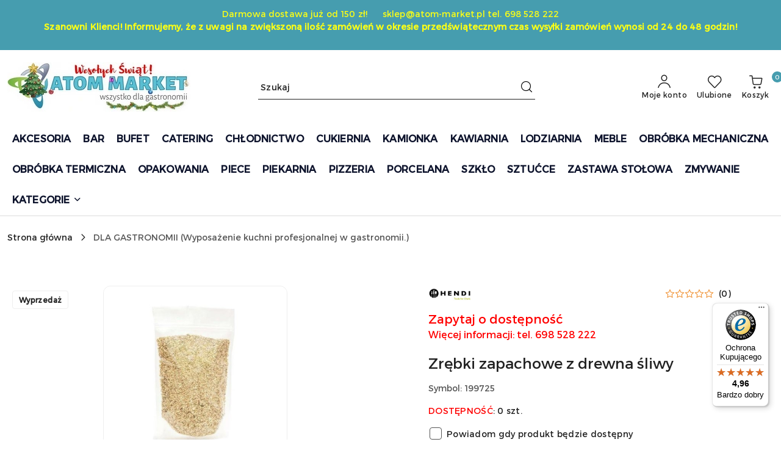

--- FILE ---
content_type: text/html; charset=utf-8
request_url: https://atom-market.pl/Zrebki-zapachowe-z-drewna-sliwy-p119179
body_size: 55357
content:
<!DOCTYPE html>
<html lang="pl" currency="PLN"  class=" ">
	<head>
		<meta http-equiv="Content-Type" content="text/html; charset=UTF-8" />
		<meta name="description" content="Zrębki zapachowe z drewna śliwy Worek 250 g ">
		<meta name="keywords" content="Zrębki,zapachowe,drewna,śliwy,Worek,">
					<meta name="generator" content="Sky-Shop">
						<meta name="author" content="Atom Market - działa na oprogramowaniu sklepów internetowych Sky-Shop.pl">
		<meta name="viewport" content="width=device-width, initial-scale=1.0">
		<meta name="skin_id" content="flex">
		<meta property="og:title" content="Zrębki zapachowe z drewna śliwy &gt; Atom Market">
		<meta property="og:description" content="Zrębki zapachowe z drewna śliwy Worek 250 g ">
					<meta property="og:image" content="https://atom-market.pl/images/wf089/369000-370000/Zrebki-zapachowe-z-drewna-sliwy_%5B369781%5D_568.jpg">
			<meta property="og:image:type" content="image/jpeg">
			<meta property="og:image:width" content="568">
			<meta property="og:image:height" content="575">
			<link rel="image_src" href="https://atom-market.pl/images/wf089/369000-370000/Zrebki-zapachowe-z-drewna-sliwy_%5B369781%5D_568.jpg">
							<link rel="shortcut icon" href="/upload/wf089/favicon.png">
									<link rel="next" href="https://atom-market.pl/Zrebki-zapachowe-z-drewna-sliwy-p119179/pa/2#scr">
							<link rel="canonical" href="https://atom-market.pl/Zrebki-zapachowe-z-drewna-sliwy-p119179">
						<title>Zrębki zapachowe z drewna śliwy &gt; Atom Market</title>
		<meta name="google-site-verification" content="R-kuJs7O1OUyw0YpGZilIwdi0w1jbl6O6o-W7mo5tfg">

				


    <script type="text/plain" data-cookiecategory="marketing">
        !function(f, b, e, v, n, t, s) {
            if (f.fbq) return;
            n = f.fbq = function() {
                n.callMethod ?
                    n.callMethod.apply(n, arguments) : n.queue.push(arguments)
            };
            if (!f._fbq) f._fbq = n;
            n.push = n;
            n.loaded = !0;
            n.version = '2.0';
            n.queue = [];
            t = b.createElement(e);
            t.async = !0;
            t.src = v;
            s = b.getElementsByTagName(e)[0];
            s.parentNode.insertBefore(t, s)
        }(window,
            document, 'script', 'https://connect.facebook.net/en_US/fbevents.js');
        fbq('init', '386695644536387');

				fbq('track', 'PageView', {}, { eventID: 'PageView.0898158001766653014' } );
				fbq('track', 'ViewContent', {"value":1.72,"currency":"PLN","content_ids":[119179],"content_type":"product","content_name":"Zrębki zapachowe z drewna śliwy"}, { eventID: 'ViewContent.0898158001766653014' } );
		    </script>
    <noscript>
        <img height="1" width="1" src="https://www.facebook.com/tr?id=386695644536387&ev=&noscript=1">
    </noscript>

<!-- edrone -->
	<script type="text/plain" data-cookiecategory="marketing">
		(function (srcjs) {
			window._edrone = window._edrone || {};

							_edrone.action_type = 'product_view';
							_edrone.app_id = '667d49c16ea79';
							_edrone.version = '1.0.0';
							_edrone.platform_version = '1.0.0';
							_edrone.platform = 'sky_shop';
							_edrone.product_category_ids = '4855';
							_edrone.product_category_names = 'DLA GASTRONOMII';
							_edrone.product_urls = 'https%3A%2F%2Fatom-market.pl%2FZrebki-zapachowe-z-drewna-sliwy-p119179';
							_edrone.product_availability = '0';
							_edrone.product_ids = '119179';
							_edrone.product_titles = 'Zr%C4%99bki+zapachowe+z+drewna+%C5%9Bliwy';
							_edrone.product_images = 'https%3A%2F%2Fatom-market.pl%2Fimages%2Fwf089%2F369000-370000%2FZrebki-zapachowe-z-drewna-sliwy_%5B369781%5D_1200.jpg';
							_edrone.product_skus = '199725';
			
			var doc = document.createElement('script');
			doc.type = 'text/javascript';
			doc.async = true;
			doc.src = ('https:' == document.location.protocol ? 'https:' : 'http:') + srcjs;
			var s = document.getElementsByTagName('script')[0];
			s.parentNode.insertBefore(doc, s);
		})("//d3bo67muzbfgtl.cloudfront.net/edrone_2_0.js?app_id=");
	</script>



	
        <script>
        const getCookie = (name) => {
            const pair = document.cookie.split('; ').find(x => x.startsWith(name+'='))
            if (pair) {
                return JSON.parse(pair.split('=')[1])
            }
        }

        const ccCookie = getCookie('cc_cookie')

        window.dataLayer = window.dataLayer || [];
        function gtag(){dataLayer.push(arguments);}

        gtag('consent', 'default', {
            'ad_storage': 'denied',
            'analytics_storage': 'denied',
            'ad_user_data': 'denied',
            'ad_personalization':  'denied',
            'security_storage': 'denied',
            'personalization_storage': 'denied',
            'functionality_storage': 'denied',
            wait_for_update: 500
        });

        // --- MICROSOFT ---
        window.uetq = window.uetq || [];
        window.uetq.push('consent', 'default', {
            'ad_storage': 'denied'
        });

        if (ccCookie) {
            gtag('consent', 'update', {
                'ad_storage': ccCookie.categories.includes('marketing') ? 'granted' : 'denied',
                'analytics_storage': ccCookie.categories.includes('analytics') ? 'granted' : 'denied',
                'ad_user_data': ccCookie.categories.includes('marketing') ? 'granted' : 'denied',
                'ad_personalization':  ccCookie.categories.includes('marketing') ? 'granted' : 'denied',
                'security_storage': 'granted',
                'personalization_storage': 'granted',
                'functionality_storage': 'granted'
            });

            // --- MICROSOFT ---
            window.uetq.push('consent', 'update', {
                'ad_storage': ccCookie.categories.includes('marketing') ? 'granted' : 'denied'
            });
        }

    </script>
        <script async src="https://www.googletagmanager.com/gtag/js?id=G-6KJ4G3TT9F"></script>
    <script>
        window.dataLayer = window.dataLayer || [];
        function gtag(){dataLayer.push(arguments);}
        gtag('js', new Date());

        gtag('config', 'G-6KJ4G3TT9F');
    </script>
	


	<script>
		var GA_4_PRODUCTS_DATA =  [{"item_id":119179,"item_brand":"Hendi","item_category":"DLA GASTRONOMII"}] ;
			</script>


<script src="https://accounts.google.com/gsi/client" async defer></script>





	<script id="ceneo_opinie" type="text/plain" data-cookiecategory="marketing">(function(w,d,s,i,dl){w._ceneo = w._ceneo || function () {
		w._ceneo.e = w._ceneo.e || []; w._ceneo.e.push(arguments); };
		w._ceneo.e = w._ceneo.e || [];dl=dl===undefined?"dataLayer":dl;
		const f = d.getElementsByTagName(s)[0], j = d.createElement(s); j.defer = true;
		j.src = "https://ssl.ceneo.pl/ct/v5/script.js?accountGuid=" + i + "&t=" +
				Date.now() + (dl ? "&dl=" + dl : ''); f.parentNode.insertBefore(j, f);
	})(window, document, "script", "cf6cca3a-8185-4e64-8717-6ec600005a06");</script>
		<script type="text/javascript">

			function imageLoaded(element, target = "prev") {
				let siblingElement;
				if (target === "prev") {
					siblingElement = element.previousElementSibling;
				} else if (target === "link") {
					siblingElement = element.parentElement.previousElementSibling;
				}
				if (siblingElement && (siblingElement.classList.contains("fa") || siblingElement.classList.contains("icon-refresh"))) {
					siblingElement.style.display = "none";
				}
			}
			</script>

        		<link rel="stylesheet" href="/view/new/scheme/public/_common/scss/libs/bootstrap5.min.css">
		<link rel="stylesheet"  href="/view/new/scheme/public/_common/scss/libs/angular-material.min.css">
		
		<link rel="stylesheet" href="/view/new/userContent/wf089/style.css?v=897">
		<!-- Begin eTrusted bootstrap tag -->
<script src="https://integrations.etrusted.com/applications/widget.js/v2" async defer></script>
<!-- End eTrusted bootstrap tag -->
<script src="http://code.jquery.com/jquery-1.11.1.min.js" type="text/javascript"></script>
<script type="text/javascript">
    var $j = jQuery.noConflict();
</script>


<!-- Google Tag Manager -->
<script>(function(w,d,s,l,i){w[l]=w[l]||[];w[l].push({'gtm.start':
        new Date().getTime(),event:'gtm.js'});var f=d.getElementsByTagName(s)[0],
    j=d.createElement(s),dl=l!='dataLayer'?'&l='+l:'';j.async=true;j.src=
    'https://www.googletagmanager.com/gtm.js?id='+i+dl;f.parentNode.insertBefore(j,f);
})(window,document,'script','dataLayer','GTM-KSLRWPNV');</script>
<!-- End Google Tag Manager -->

<script>
    dlApi = {
        cmd: []
    };
</script>
<script src="https://lib.onet.pl/s.csr/build/dlApi/minit.boot.min.js" async></script>

<!-- Hotjar Tracking Code for https://www.atom-market.pl -->
<script>
    (function(h,o,t,j,a,r){
        h.hj=h.hj||function(){(h.hj.q=h.hj.q||[]).push(arguments)};
        h._hjSettings={hjid:5038383,hjsv:6};
        a=o.getElementsByTagName('head')[0];
        r=o.createElement('script');r.async=1;
        r.src=t+h._hjSettings.hjid+j+h._hjSettings.hjsv;
        a.appendChild(r);
    })(window,document,'https://static.hotjar.com/c/hotjar-','.js?sv=');
</script>

<style>
    .header_main_menu #header_main_menu_list {
        display: inline-block !important;
    }

    .header_main_menu #header_main_menu_list > li.nav-item {
        height: auto;
        display: inline-block !important;
        padding: 0 !important;
    }

    .header_main_menu #header_main_menu_list > li.nav-item.nav-item-hamburger-menu {
        display: none !important;
    }

    .header_main_menu #header_main_menu_list > li.nav-item > .dropdown-menu .nav-item {
        display: inline-block !important;
    }

    .header_main_menu #header_main_menu_list > li.nav-item > .dropdown-menu .nav-item > a {
        color: #0e142d;
        padding: 0.75rem 0.5rem !important;
        gap: 0;
    }

    .header_main_menu #header_main_menu_list > li.nav-item > .dropdown-menu .nav-item > a .sky-f-small-bold {
        font-size: 16px !important;
        font-weight: 400 !important;
    }

    @media (min-width: 768px) {
        .product_of_the_day_single_container + b {
            flex: 0 0 auto;
            width: 58.33333%;
        }

        .product_of_the_day_single_container + b .product_of_the_day_product_list_container {
            width: 100% !important;
        }
    }

    @media (min-width: 992px) {
        .product_of_the_day_single_container + b {
            flex: 0 0 auto;
            width: 66.66%;
        }
    }
</style>
<script>
const LANG = "pl",
CURRENCY = "PLN",
CONTROLER = "product",
CAT_ID = 0,
CAT_NAME = "",
PROD_ID = 119179,
PROD_PRICE = 1.72,
PROD_NAME = "Zrębki zapachowe z drewna śliwy",
PROD_AMOUNT = 0,
NEWS_ID = 0;
</script>
<script type="application/ld+json">
{
  "@context": "https://schema.org",
  "@type": "Store",
  "name": "Atom Market",
  "image": "https://atom-market.pl/upload/wf089/logo/atom-market-logo.jpg",
  "url": "https://atom-market.pl/",
  "description": "Atom Market – profesjonalne wyposażenie gastronomii, restauracji i hoteli. Oferujemy urządzenia, meble, porcelanę, szkło i akcesoria od renomowanych producentów.",
  "telephone": "+48 698 528 222",
  "email": "sklep@atom-market.pl",
  "address": {
    "@type": "PostalAddress",
    "streetAddress": "ul. Dezyderego Chłapowskiego 22/49",
    "addressLocality": "Śrem",
    "postalCode": "63-100",
    "addressCountry": "PL"
  },
  "openingHoursSpecification": [
    {
      "@type": "OpeningHoursSpecification",
      "dayOfWeek": [
        "Monday",
        "Tuesday",
        "Wednesday",
        "Thursday",
        "Friday"
      ],
      "opens": "08:00",
      "closes": "17:00"
    },
    {
      "@type": "OpeningHoursSpecification",
      "dayOfWeek": "Saturday",
      "opens": "09:00",
      "closes": "13:00"
    }
  ],
  "sameAs": [
    "https://www.facebook.com/profile.php?id=61550892627457",
    "https://www.youtube.com/@AtomMarket"
  ]
}
</script>

<script type="application/ld+json">
{
  "@context": "https://schema.org",
  "@type": "Organization",
  "name": "Atom Market",
  "url": "https://atom-market.pl/",
  "logo": "https://atom-market.pl/upload/wf089/logo/atom-market-logo.jpg",
  "description": "Atom Market to ekspert w dziedzinie wyposażenia gastronomii – oferujemy sprzęt, porcelanę, szkło, meble i akcesoria dla restauracji, hoteli i firm cateringowych.",
  "contactPoint": {
    "@type": "ContactPoint",
    "telephone": "+48 698 528 222",
    "email": "sklep@atom-market.pl",
    "contactType": "Obsługa klienta",
    "areaServed": "PL",
    "availableLanguage": "pl"
  },
  "address": {
    "@type": "PostalAddress",
    "streetAddress": "ul. Dezyderego Chłapowskiego 22/49",
    "addressLocality": "Śrem",
    "postalCode": "63-100",
    "addressCountry": "PL"
  },
  "sameAs": [
    "https://www.facebook.com/profile.php?id=61550892627457",
    "https://www.youtube.com/@AtomMarket"
  ]
}
</script>
		
		<script src="/view/new/scheme/public/_common/js/libs/promise/promise.min.js"></script>
		<script src="/view/new/scheme/public/_common/js/libs/jquery/jquery.min.js"></script>
		<script src="/view/new/scheme/public/_common/js/libs/angularjs/angularjs.min.js"></script>
	</head>
	<body 		  data-coupon-codes-active="1"
		  data-free-delivery-info-active="1"
		  data-generate-pdf-config="PRODUCT_AND_CART"
		  data-hide-price="0"
		  data-is-user-logged-id="0"
		  data-loyalty-points-active="1"
		  data-cart-simple-info-quantity="0"
		  data-cart-simple-info-price="0,00 zł"
		  data-base="PLN"
		  data-used="PLN|zł"
		  data-rates="'PLN':1"
		  data-decimal-hide="0"
		  data-decimal=","
		  data-thousand=" "
		   data-js-hash="360ae8927e"		  data-gtag-events="true" data-gtag-id="G-6KJ4G3TT9F"		  		  class="		  		  		  		  "
		  		  		  		  		  data-hurt-price-type="netto_brutto"
		  data-hurt-price-text=""
		  		  data-tax="23"
	>
		<!-- Google Tag Manager (noscript) -->
<noscript><iframe src="https://www.googletagmanager.com/ns.html?id=GTM-WZ3BGMC"
height="0" width="0" style="display:none;visibility:hidden"></iframe></noscript>
<!-- End Google Tag Manager (noscript) -->

<script
  async
  data-desktop-y-offset="0"
  data-mobile-y-offset="0"
  data-desktop-disable-reviews="false"
  data-desktop-enable-custom="false"
  data-desktop-position="right"
  data-desktop-custom-opening-direction="topright"
  data-desktop-custom-width="150"
  data-desktop-enable-fadeout="true"
  data-disable-mobile="false"
  data-disable-trustbadge="false"
  data-mobile-custom-width="150"
  data-mobile-custom-opening-direction="topright"
  data-mobile-disable-reviews="false"
  data-mobile-enable-custom="false"
  data-mobile-position="right"
  data-mobile-enable-topbar="false"
  charset="UTF-8"
  src="//widgets.trustedshops.com/js/XEC914A524132C58CA5D7B72095EF4E72.js"
></script>


<script  type="text/javascript" src="https://trafficscanner.pl/ws2/script/3527/koniec.js"></script>
<script src="https://rep.leaselink.pl/plugin/fe1e01.js"></script>

<script>
document.addEventListener("DOMContentLoaded", function() {
    const productName = document.getElementById("product-name-information");

    const starWidget = document.createElement("etrusted-product-review-list-widget-product-star-extension");

    productName.insertAdjacentElement("afterend", starWidget);
});
</script>
		
					
<!-- Google Tag Manager (noscript) -->
<noscript>
    <iframe src="https://www.googletagmanager.com/ns.html?id=G-6KJ4G3TT9F"
                  height="0" width="0" style="display:none;visibility:hidden"></iframe>
</noscript>
<!-- End Google Tag Manager (noscript) -->
		


<div id="aria-live" role="alert" aria-live="assertive" class="sr-only">&nbsp;</div>
<main class="skyshop-container" data-ng-app="SkyShopModule">
		
<div class="header_topbar_logo_search_basket-wrapper header_wrapper" data-ng-controller="CartCtrl" data-ng-init="init({type: 'QUICK_CART', turnOffSales: 0})">
        
<md-sidenav role="dialog" aria-modal="true" ng-cloak md-component-id="mobile-cart" class="md-sidenav-right position-fixed full-width-sidenav" sidenav-swipe>
    <md-content layout-padding="">
        <div class="dropdown dropdown-quick-cart">
            
<div data-ng-if="data.cartSelected || data.hidePrice" id="header_cart" class="header_cart">
    <!--googleoff: all-->

    <div class="header_cart_title d-flex align-items-center justify-content-between hidden-on-desktop">
        <span class="sky-f-body-bold">Koszyk (<span data-ng-bind="data.cartAmount">0</span>)</span>
        <button aria-label="Zamknij podgląd koszyka" class="border-0 bg-transparent d-flex" data-ng-keydown="closeMobileCart($event)" data-ng-click="closeMobileCart($event)"><span class="icon-close_24 icon-24 icon-600"></span></button>
    </div>

    <div data-ng-if="data.cartSelected.items.length" class="products-scroll" data-scrollbar>
        <ul class="products">
            <li aria-labelledby="prod-[{[$index]}]-name"
                    data-nosnippet data-ng-repeat="item in data.cartSelected.items track by item.id"
                data-ng-if="item.type !== 'GRATIS_PRODUCT'"
                class="product-tile justify-content-between d-flex align-items-start">

                <button class="d-flex flex-grow-1 border-0 bg-transparent text-decoration-children" data-ng-click="openProductPage(item.product)" data-ng-disabled="isApiPending">
                    <img class="product-image"
                         data-ng-srcset="[{[item.product.photo.url]}] 75w"
                         sizes="(max-width: 1200px) 75px, 100px"
                         data-ng-src="[{[item.product.photo.url]}]"
                         alt="[{[item.product.name]}]"
                         aria-hidden="true"/>
                    <div>
                        <h3 id="prod-[{[$index]}]-name"
                            class="product-name sky-f-small-regular text-start child-decoration">
                            <span aria-label="Produkt [{[$index+1]}]:"></span>
                            <span data-ng-bind="item.product.name"></span>
                        </h3>
                        <p class="product-total text-start">
                            <span class="sr-only">Ilość:</span>
                            <span data-ng-bind="item.quantity"></span>
                            <span aria-hidden="true">x</span>
                            <span class="sr-only">Cena jednostkowa:</span>
                            <span class="sky-f-small-bold text-lowercase" data-ng-bind-html="item.unitPriceSummary | priceFormat:'netto_brutto'"></span>
                        </p>
                    </div>
                </button>
                <div>
                    <button aria-label="Usuń produkt z koszyka: [{[item.product.name]}]"
                            type="button"
                            class="d-flex border-0 bg-transparent p-0 m-2"
                            is-disabled="isApiPending"
                            remove-list-item
                            parent-selector-to-remove="'li'"
                            collapse-animation="true"
                            click="deleteCartItem(item.id)">
                        <span class="icon-close_circle_24 icon-18 cursor-pointer">
                        <span class="path1"></span>
                        <span class="path2"></span>
                    </span>
                    </button>

                </div>
            </li>
        </ul>
    </div>
    <div data-ng-if="!data.cartSelected.items.length"
         class="cart-empty d-flex justify-content-center align-items-center">
        <span class="sky-f-body-medium">Koszyk jest pusty</span>
    </div>
    
<section data-ng-if="cartFinalDiscountByFreeDelivery() || (data.cartFreeDelivery && data.cartFreeDelivery.status !== data.cartFreeDeliveryStatuses.NOT_AVAILABLE)" class="free_shipment sky-statement-green sky-rounded-4 sky-mb-1">
  <div data-ng-if="!cartFinalDiscountByFreeDelivery()  && data.cartFreeDelivery && data.cartFreeDelivery.missingAmount > 0">
    <p class="d-flex justify-content-center align-items-center mb-0 color-inherit">
      <span class="icon-truck icon-24 me-2"></span>
      <span class="core_addAriaLivePolite sky-f-caption-regular">
            Do bezpłatnej dostawy brakuje
        <span class="sky-f-caption-medium text-lowercase" data-ng-bind-html="data.cartFreeDelivery | priceFormat: 'brutto'">-,--</span>
        </span>
    </p>
  </div>
  <div data-ng-if="cartFinalDiscountByFreeDelivery() || data.cartFreeDelivery.missingAmount <= 0">
    <div class="cart-upper strong special free-delivery d-flex justify-content-center align-items-center">
      <span class="icon-truck icon-24 me-2 sky-text-green-dark"></span>
      <span class="core_addAriaLivePolite sky-f-caption-medium sky-text-green-dark text-uppercase">Darmowa dostawa!</span>
    </div>
  </div>
</section>    <div role="region" aria-labelledby="order_summary">
        <h3 id="order_summary" class="sr-only">Podsumowanie zamówienia</h3>
        <p class="d-flex justify-content-between color-inherit mb-0">
                <span class="sky-f-body-bold sky-letter-spacing-1per">Suma                     <span class="text-lowercase">Netto</span>
                                    </span>
            <span data-ng-if="!data.hidePrice" class="price-color sky-f-body-bold sky-letter-spacing-1per"
                  data-ng-bind-html="data.cartSelected.priceSummary | priceFormat:'netto_brutto':true">0,00 zł</span>
            <span data-ng-if="data.hidePrice" class="sky-f-body-bold"></span>
        </p>
                <p class="d-flex justify-content-between mt-1 color-inherit">
            <span class="sky-f-body-bold">Suma <span class="text-lowercase sky-letter-spacing-1per">Brutto</span></span>
            <span data-ng-if="!data.hidePrice" class="value sky-f-body-bold price-color sky-letter-spacing-1per"
                  data-ng-bind-html="data.cartSelected.priceSummary | priceFormat:'brutto':true">0,00 zł</span>
            <span data-ng-if="data.hidePrice" class="sky-f-body-bold"></span>
        </p>
                <p class="quick-cart-products-actions__summary-discount-info mb-0" data-ng-if="data.cartSelected.priceSummary.final.gross != data.cartSelected.priceSummary.base.gross">
            <small>Cena uwzględnia rabaty</small>
        </p>
    </div>
    <div class="execute-order-container">
        <button type="button"
                data-ng-click="executeOrder($event)"
                data-ng-keydown="executeOrder($event)"
                class="btn btn-primary sky-f-body-bold d-block w-100">
            Realizuj zamówienie
        </button>
    </div>


    <!--googleon: all-->
</div>        </div>
    </md-content>
</md-sidenav>        <header class="header header_topbar_logo_search_basket " data-sticky="no">
        

<div class="header_searchbar_panel d-flex align-items-top">
  <div class="container-xxl">
    <div class="container container-wrapper d-flex justify-content-center">
      
<form id="header_panel_searchbar" class="header_searchbar" method="GET" action="/category/#top">

    <div class="sky-input-group-material input-group">
        <input aria-label="Wyszukaj produkt"
               class="form-control sky-f-small-regular p-1 pb-0 pt-0 pe-4 core_quickSearchAjax"
               cy-data="headerSearch"
               type="search"
               name="q"
               value=""
               placeholder="Szukaj"
               autocomplete="off"
               product-per-page="5"
                       />
                <button type="submit" value="Szukaj" aria-label="Szukaj i przejdź do wyników wyszukiwania" class="p-1 pb-0 pt-0">
            <span class="icon-search_big icon-20"></span>
        </button>
    </div>
        <div aria-live="assertive" class="aria-live-quick-search sr-only"></div>
    <div class="core_quickSearchAjaxHints hidden">
        <div class="search d-flex align-items-center flex-column">
            <div class="search-loading text-center">
                <span class="icon-refresh spinner icon-30 sky-text-black-primary"></span>
            </div>
            <div         class="search-information text-center hidden">
                <span class="information sky-f-small-regular"></span>
            </div>
            <table class="search-results w-100">
                <tr class="search-result-pattern hidden" data-id="{{:id:}}">
                    <td class="w-100" role="group">
                        <a href="#{{:url:}}" class="link d-flex">
                            <div class="search-img">
                                <img src="/view/new/img/transparent.png" data-src="{{:image:}}_60.jpg" alt=""/>
                            </div>
                            <div class="search-info">
                                <div class="search-name">
                                    <span class="sr-only">Produkt {{:position:}}:</span>
                                    <span class="sky-f-small-regular">{{:name:}}</span>
                                    <span class="sr-only">.</span>
                                </div>
                                <div class="search-price">
                                  <span  class="sky-f-small-bold {{:is_discount:}}">
                                      <span class="sr-only">Cena przed promocją:</span>
                                      <span class="core_priceFormat" data-price="{{:price:}}"></span>
                                      <span class="sr-only">.</span>
                                  </span>
                                    <span class="price sky-f-small-bold sky-text-red">
                                        <span class="sr-only">{{:aria_price:}}</span>
                                        <span class="core_priceFormat " data-price="{{:price_discount:}}"></span>
                                        <span class="sr-only">.</span>
                                    </span>
                                </div>
                            </div>
                        </a>
                    </td>
                </tr>
            </table>
            <div class="search-count hidden">
                 <button aria-label="Przejdź do wszystkich wyników wyszukiwania" type="submit" class="sky-f-small-regular border-0 bg-transparent text-decoration-children">
                     <span class="child-decoration">
                         Pokaż wszystkie:<span class="ms-1 sky-f-small-medium count"></span>
                     </span>
                 </button>
            </div>
        </div>
    </div>
    </form>      <button aria-label="Zamknij wyszukiwarkę" id="toggleHeaderSearchbarPanel" type="button" class="close-searchbar ms-2 bg-transparent border-0">
        <span class="icon-close_28 icon-28"></span>
      </button>
    </div>
  </div>
</div>
<style>
    :root {
        --info_block_bg: #469daf;
        --info_block_color: #fafe16;
    }
</style>
<section id="header_infoblock"
         class="header_infoblock "
         data-sticky-infoblock="1"
         data-infoblock-hash="[base64]">
    <div class="container-xxl d-flex">
        <div id="header_infoblock_container" class="container container-wrapper d-flex justify-content-center position-relative">
            <div class="d-flex align-items-center sky-f-small-regular">
                <span class="content text-center"><p>Darmowa dostawa już od&nbsp;150 zł!&nbsp; &nbsp; &nbsp; sklep@atom-market.pl&nbsp;tel. 698 528 222<br><strong>Szanowni Klienci! Informujemy, że z uwagi na zwiększoną ilość zam&oacute;wień w okresie przedświątecznym czas wysyłki zam&oacute;wień wynosi od 24 do 48 godzin!</strong></p></span>
            </div>
                                </div>
    </div>
</section>
<div class="container-xxl header_with_searchbar">
  <div class="container container-wrapper">
    <div class="header-components d-flex justify-content-between align-items-center">
      <div class="logo-wrapper d-flex hidden-on-desktop">
        <div class="d-flex align-items-center w-100">
          
<div class="hidden-on-desktop d-flex align-items-center mb-3 mt-3">
    <button aria-label="Otwórz menu główne" type="button" id="mobile-open-flex-menu" class="icon-hamburger_menu icon-23 sky-cursor-pointer border-0 bg-transparent p-0 icon-black"></button>

    <div id="mobile-flex-menu" class="flex_menu">
        <div class="flex_menu_title d-flex align-items-center justify-content-between hidden-on-desktop">
            <button aria-label="Powrót do poprzedniego poziomu menu" class="flex_back_button icon-arrow_left_32 icon-600 bg-transparent border-0 p-0 icon-black" ></button>
            <span class="sky-f-body-bold title">
                <span class="ms-3 me-3 logo">
                    
<!--PARAMETERS:
    COMPONENT_CLASS
    SRC
    ALT
    DEFAULT_ALT
-->

<a href="/" class=" header_mobile_menu_logo d-flex align-items-center">
    <img data-src-old-browser="/upload/wf089/logos/Atom-Wesolych-Swiat-_1.jpg"  src="/upload/wf089/logos/Atom-Wesolych-Swiat-_1.webp" alt=" Atom Market " />
</a>                </span>

            </span>
            <button id="mobile-flex-menu-close" type="button" aria-label="Zamknij menu główne" class="icon-close_24 icon-24 icon-600 mx-3 bg-transparent border-0 p-0 icon-black"></button>
        </div>
        <div class="categories-scroll scroll-content">
            <ul class="main-categories categories-level-1">
                
                                                
                
                                <li>
                    <a data-title="AKCESORIA" href="https://atom-market.pl/akcesoria-kuchenne" >
                        <span>AKCESORIA</span>
                    </a>
                </li>
                                                                                
                
                                <li>
                    <a data-title="BAR" href="https://atom-market.pl/wyposazenie-baru" >
                        <span>BAR</span>
                    </a>
                </li>
                                                                                
                
                                <li>
                    <a data-title="BUFET" href="https://atom-market.pl/wyposazenie-bufetu" >
                        <span>BUFET</span>
                    </a>
                </li>
                                                                                
                
                                <li>
                    <a data-title="CATERING" href="https://atom-market.pl/wyposazenie-cateringu" >
                        <span>CATERING</span>
                    </a>
                </li>
                                                                                
                
                                <li>
                    <a data-title="CHŁODNICTWO" href="https://atom-market.pl/urzadzenia-chlodnicze-w-gastronomii" >
                        <span>CHŁODNICTWO</span>
                    </a>
                </li>
                                                                                
                
                                <li>
                    <a data-title="CUKIERNIA" href="https://atom-market.pl/wyposazenie-cukierni" >
                        <span>CUKIERNIA</span>
                    </a>
                </li>
                                                                                
                
                                <li>
                    <a data-title="KAMIONKA" href="https://atom-market.pl/naczynia-z-kamionki" >
                        <span>KAMIONKA</span>
                    </a>
                </li>
                                                                                
                
                                <li>
                    <a data-title="KAWIARNIA" href="https://atom-market.pl/wyposazenie-kawiarni" >
                        <span>KAWIARNIA</span>
                    </a>
                </li>
                                                                                
                
                                <li>
                    <a data-title="LODZIARNIA" href="https://atom-market.pl/wyposazenie-lodziarni" >
                        <span>LODZIARNIA</span>
                    </a>
                </li>
                                                                                
                
                                <li>
                    <a data-title="MEBLE" href="https://atom-market.pl/meble-gastronomiczne" >
                        <span>MEBLE</span>
                    </a>
                </li>
                                                                                
                
                                <li>
                    <a data-title="OBRÓBKA MECHANICZNA" href="https://atom-market.pl/obrobka-mechaniczna-zywnosci" >
                        <span>OBRÓBKA MECHANICZNA</span>
                    </a>
                </li>
                                                                                
                
                                <li>
                    <a data-title="OBRÓBKA TERMICZNA" href="https://atom-market.pl/obrobka-termiczna-zywnosci" >
                        <span>OBRÓBKA TERMICZNA</span>
                    </a>
                </li>
                                                                                
                
                                <li>
                    <a data-title="OPAKOWANIA" href="https://atom-market.pl/opakowania-jednorazowe-biodegradowalne-ekologiczne-gastronomiczne" >
                        <span>OPAKOWANIA</span>
                    </a>
                </li>
                                                                                
                
                                <li>
                    <a data-title="PIECE" href="https://atom-market.pl/piece-gastronomiczne" >
                        <span>PIECE</span>
                    </a>
                </li>
                                                                                
                
                                <li>
                    <a data-title="PIEKARNIA" href="https://atom-market.pl/wyposazenie-piekarni" >
                        <span>PIEKARNIA</span>
                    </a>
                </li>
                                                                                
                
                                <li>
                    <a data-title="PIZZERIA" href="https://atom-market.pl/wyposazenie-pizzerii" >
                        <span>PIZZERIA</span>
                    </a>
                </li>
                                                                                
                
                                <li>
                    <a data-title="PORCELANA" href="https://atom-market.pl/porcelana-gastronomiczna" >
                        <span>PORCELANA</span>
                    </a>
                </li>
                                                                                
                
                                <li>
                    <a data-title="SZKŁO" href="https://atom-market.pl/szklo-stolowe-gastronomiczne" >
                        <span>SZKŁO</span>
                    </a>
                </li>
                                                                                
                
                                <li>
                    <a data-title="SZTUĆCE" href="https://atom-market.pl/sztucce-gastronomia" >
                        <span>SZTUĆCE</span>
                    </a>
                </li>
                                                                                
                
                                <li>
                    <a data-title="ZASTAWA STOŁOWA" href="https://atom-market.pl/zastawa-stolowa" >
                        <span>ZASTAWA STOŁOWA</span>
                    </a>
                </li>
                                                                                
                
                                <li>
                    <a data-title="ZMYWANIE" href="https://atom-market.pl/zmywalnia-i-higiena" >
                        <span>ZMYWANIE</span>
                    </a>
                </li>
                                                                                <li>
                    <a
                              role="button" aria-haspopup="true"  tabindex="0"                            data-title="KATEGORIE" ">
                        <span>KATEGORIE</span>
                        <span class="icon-arrow_right_16 icon-16 icon-600"></span>
                    </a>
                                            <ul aria-label="Lista opcji dla: KATEGORIE" class="categories-level-2">
                                                                                                <li>
                                        <a role="button" aria-haspopup="true" tabindex="0" data-title="Bar" href="/wyposazenie-baru">
                                            <span>Bar</span>
                                                                                            <span class="icon-arrow_right_16 icon-16 icon-600"></span>
                                                                                    </a>
                                                                                    <ul>
                                                                                                    <li>
                                                        <a data-title="Akcesoria barmańskie" href="/akcesoria-barmanskie">
                                                            <span>Akcesoria barmańskie</span>
                                                        </a>
                                                    </li>
                                                                                                    <li>
                                                        <a data-title="Blendery barowe" href="/blendery-barowe">
                                                            <span>Blendery barowe</span>
                                                        </a>
                                                    </li>
                                                                                                    <li>
                                                        <a data-title="Dystrybutory do napojów" href="/dystrybutory-do-napojow">
                                                            <span>Dystrybutory do napojów</span>
                                                        </a>
                                                    </li>
                                                                                                    <li>
                                                        <a data-title="Ekspresy do kawy" href="/Ekspresy-do-kawy-c7559">
                                                            <span>Ekspresy do kawy</span>
                                                        </a>
                                                    </li>
                                                                                                    <li>
                                                        <a data-title="Formy i akcesoria do lodu" href="/formy-i-akcesoria-do-lodu">
                                                            <span>Formy i akcesoria do lodu</span>
                                                        </a>
                                                    </li>
                                                                                                    <li>
                                                        <a data-title="Kostkarki i kruszarki" href="/kostkarki-i-kruszarki-do-lodu">
                                                            <span>Kostkarki i kruszarki</span>
                                                        </a>
                                                    </li>
                                                                                                    <li>
                                                        <a data-title="Lodówki barowe" href="/lodowki-barowe">
                                                            <span>Lodówki barowe</span>
                                                        </a>
                                                    </li>
                                                                                                    <li>
                                                        <a data-title="Łuskarki do lodu" href="/luskarki-do-lodu">
                                                            <span>Łuskarki do lodu</span>
                                                        </a>
                                                    </li>
                                                                                                    <li>
                                                        <a data-title="Maty barmańskie" href="/maty-barmanskie">
                                                            <span>Maty barmańskie</span>
                                                        </a>
                                                    </li>
                                                                                                    <li>
                                                        <a data-title="Miksery do koktajli" href="/miksery-do-koktajli">
                                                            <span>Miksery do koktajli</span>
                                                        </a>
                                                    </li>
                                                                                                    <li>
                                                        <a data-title="Shakery do koktajli mlecznych" href="/shakery-do-koktajli-mlecznych">
                                                            <span>Shakery do koktajli mlecznych</span>
                                                        </a>
                                                    </li>
                                                                                                    <li>
                                                        <a data-title="Sokowirówki" href="/Sokowirowki-c7666">
                                                            <span>Sokowirówki</span>
                                                        </a>
                                                    </li>
                                                                                                    <li>
                                                        <a data-title="Stacja barmańska OXYGEN" href="/stacja-barmanska-Oxygen">
                                                            <span>Stacja barmańska OXYGEN</span>
                                                        </a>
                                                    </li>
                                                                                                    <li>
                                                        <a data-title="Syfony do wody sodowej" href="/syfony-do-wody-sodowej">
                                                            <span>Syfony do wody sodowej</span>
                                                        </a>
                                                    </li>
                                                                                                    <li>
                                                        <a data-title="Szczotki i zmywaki do szklanek" href="/szczotki-i-zmywaki-do-szklanek">
                                                            <span>Szczotki i zmywaki do szklanek</span>
                                                        </a>
                                                    </li>
                                                                                                    <li>
                                                        <a data-title="Szkło barowe i barmańskie" href="/szklo-barowe-i-barmanskie">
                                                            <span>Szkło barowe i barmańskie</span>
                                                        </a>
                                                    </li>
                                                                                                    <li>
                                                        <a data-title="Termosy do wina" href="/termosy-do-wina">
                                                            <span>Termosy do wina</span>
                                                        </a>
                                                    </li>
                                                                                                    <li>
                                                        <a data-title="Urządzenia do bitej śmietany" href="/urzadzenia-do-bitej-smietany">
                                                            <span>Urządzenia do bitej śmietany</span>
                                                        </a>
                                                    </li>
                                                                                                    <li>
                                                        <a data-title="Wiaderka do szampana" href="/wiaderka-do-szampana">
                                                            <span>Wiaderka do szampana</span>
                                                        </a>
                                                    </li>
                                                                                                    <li>
                                                        <a data-title="Wyciskarki do cytrusów" href="/wyciskarki-do-cytrusow">
                                                            <span>Wyciskarki do cytrusów</span>
                                                        </a>
                                                    </li>
                                                                                            </ul>
                                                                                                                                                                        <li>
                                        <a role="button" aria-haspopup="true" tabindex="0" data-title="Bufet" href="/wyposazenie-bufetu">
                                            <span>Bufet</span>
                                                                                            <span class="icon-arrow_right_16 icon-16 icon-600"></span>
                                                                                    </a>
                                                                                    <ul>
                                                                                                    <li>
                                                        <a data-title="Bemary" href="/Bemary-c7613">
                                                            <span>Bemary</span>
                                                        </a>
                                                    </li>
                                                                                                    <li>
                                                        <a data-title="Bufety sałatkowe" href="/bufety-salatkowe-i-do-potraw">
                                                            <span>Bufety sałatkowe</span>
                                                        </a>
                                                    </li>
                                                                                                    <li>
                                                        <a data-title="Deski do serwowania" href="/deski-do-serwowania">
                                                            <span>Deski do serwowania</span>
                                                        </a>
                                                    </li>
                                                                                                    <li>
                                                        <a data-title="Dyspensery do napojów i płatków" href="/dyspensery-bufetowe-do-napojow-sokow-platkow">
                                                            <span>Dyspensery do napojów i płatków</span>
                                                        </a>
                                                    </li>
                                                                                                    <li>
                                                        <a data-title="Dyspensery do zimnych sosów" href="/dyspensery-do-zimnych-sosow">
                                                            <span>Dyspensery do zimnych sosów</span>
                                                        </a>
                                                    </li>
                                                                                                    <li>
                                                        <a data-title="Dzbanki i karafki" href="/dzbanki-i-karafki-do-zimnych-napojow">
                                                            <span>Dzbanki i karafki</span>
                                                        </a>
                                                    </li>
                                                                                                    <li>
                                                        <a data-title="Kociołki do zupy" href="/kociolki-do-zupy-elektryczne">
                                                            <span>Kociołki do zupy</span>
                                                        </a>
                                                    </li>
                                                                                                    <li>
                                                        <a data-title="Koszyki do pieczywa" href="/koszyki-do-pieczywa">
                                                            <span>Koszyki do pieczywa</span>
                                                        </a>
                                                    </li>
                                                                                                    <li>
                                                        <a data-title="Koszyki i pojemniki na sztućce" href="/pojemniki-i-stojaki-na-sztucce">
                                                            <span>Koszyki i pojemniki na sztućce</span>
                                                        </a>
                                                    </li>
                                                                                                    <li>
                                                        <a data-title="Lampy grzewcze do ogródków" href="/lampy-grzewcze-do-ogrodkow">
                                                            <span>Lampy grzewcze do ogródków</span>
                                                        </a>
                                                    </li>
                                                                                                    <li>
                                                        <a data-title="Miski bufetowe" href="/miski-bufetowe-cateringowe">
                                                            <span>Miski bufetowe</span>
                                                        </a>
                                                    </li>
                                                                                                    <li>
                                                        <a data-title="Naczynia fingerfood" href="/naczynia-fingerfood">
                                                            <span>Naczynia fingerfood</span>
                                                        </a>
                                                    </li>
                                                                                                    <li>
                                                        <a data-title="Naczynia z melaminy" href="/naczynia-z-melaminy">
                                                            <span>Naczynia z melaminy</span>
                                                        </a>
                                                    </li>
                                                                                                    <li>
                                                        <a data-title="Naczynia do serwowania z porcelany" href="/naczynia-do-serwowania-z-porcelany">
                                                            <span>Naczynia do serwowania z porcelany</span>
                                                        </a>
                                                    </li>
                                                                                                    <li>
                                                        <a data-title="Naczynia jednorazowe" href="/naczynia-jednorazowe-z-celulozy">
                                                            <span>Naczynia jednorazowe</span>
                                                        </a>
                                                    </li>
                                                                                                    <li>
                                                        <a data-title="Podgrzewacze bufetowe" href="/podgrzewacze-gastronomiczne-bufetowe">
                                                            <span>Podgrzewacze bufetowe</span>
                                                        </a>
                                                    </li>
                                                                                                    <li>
                                                        <a data-title="Pojemniki porcelanowe GN" href="/pojemniki-porcelanowe-gn">
                                                            <span>Pojemniki porcelanowe GN</span>
                                                        </a>
                                                    </li>
                                                                                                    <li>
                                                        <a data-title="Porcelana bufetowa" href="/Porcelana-bufetowa-c7517">
                                                            <span>Porcelana bufetowa</span>
                                                        </a>
                                                    </li>
                                                                                                    <li>
                                                        <a data-title="Przybory do serwowania" href="/przybory-do-serwowania-potraw">
                                                            <span>Przybory do serwowania</span>
                                                        </a>
                                                    </li>
                                                                                                    <li>
                                                        <a data-title="Salaterki półmiski i patery" href="/salaterki-polmiski-patery">
                                                            <span>Salaterki półmiski i patery</span>
                                                        </a>
                                                    </li>
                                                                                                    <li>
                                                        <a data-title="Serwowanie przekąsek" href="/koszyki-i-papier-do-serwowania-przekasek">
                                                            <span>Serwowanie przekąsek</span>
                                                        </a>
                                                    </li>
                                                                                                    <li>
                                                        <a data-title="Systemy i ekspozytory bufetowe" href="/systemy-i-ekspozytory-bufetowe">
                                                            <span>Systemy i ekspozytory bufetowe</span>
                                                        </a>
                                                    </li>
                                                                                                    <li>
                                                        <a data-title="Tace do serwowania" href="/tace-do-serwowania-i-ekspozycji">
                                                            <span>Tace do serwowania</span>
                                                        </a>
                                                    </li>
                                                                                                    <li>
                                                        <a data-title="Witrynki i tace roll-top" href="/witrynki-bufetowe-i-tace-z-pokrywa">
                                                            <span>Witrynki i tace roll-top</span>
                                                        </a>
                                                    </li>
                                                                                                    <li>
                                                        <a data-title="Warniki" href="/warniki-gastronomiczne">
                                                            <span>Warniki</span>
                                                        </a>
                                                    </li>
                                                                                                    <li>
                                                        <a data-title="Żeliwne naczynia bufetowe" href="/bufetowe-naczynia-zeliwne">
                                                            <span>Żeliwne naczynia bufetowe</span>
                                                        </a>
                                                    </li>
                                                                                            </ul>
                                                                                                                                                                        <li>
                                        <a role="button" aria-haspopup="true" tabindex="0" data-title="Catering" href="/wyposazenie-cateringu">
                                            <span>Catering</span>
                                                                                            <span class="icon-arrow_right_16 icon-16 icon-600"></span>
                                                                                    </a>
                                                                                    <ul>
                                                                                                    <li>
                                                        <a data-title="Bemary" href="/Bemary-c7580">
                                                            <span>Bemary</span>
                                                        </a>
                                                    </li>
                                                                                                    <li>
                                                        <a data-title="Kociołki do zup" href="/Kociolki-do-zup-c5944">
                                                            <span>Kociołki do zup</span>
                                                        </a>
                                                    </li>
                                                                                                    <li>
                                                        <a data-title="Kosze transportowe" href="/kosze-transportowe">
                                                            <span>Kosze transportowe</span>
                                                        </a>
                                                    </li>
                                                                                                    <li>
                                                        <a data-title="Meble cateringowe" href="/meble-cateringowe">
                                                            <span>Meble cateringowe</span>
                                                        </a>
                                                    </li>
                                                                                                    <li>
                                                        <a data-title="Obrusy" href="/obrusy-cateringowe">
                                                            <span>Obrusy</span>
                                                        </a>
                                                    </li>
                                                                                                    <li>
                                                        <a data-title="Opakowania cateringowe" href="/cateringowe-opakowania-jednorazowe-ekologiczne">
                                                            <span>Opakowania cateringowe</span>
                                                        </a>
                                                    </li>
                                                                                                    <li>
                                                        <a data-title="Pakowarki próżniowe" href="/pakowarki-prozniowe">
                                                            <span>Pakowarki próżniowe</span>
                                                        </a>
                                                    </li>
                                                                                                    <li>
                                                        <a data-title="Podgrzewacze gastronomiczne" href="/podgrzewacze-gastronomiczne">
                                                            <span>Podgrzewacze gastronomiczne</span>
                                                        </a>
                                                    </li>
                                                                                                    <li>
                                                        <a data-title="Pojemniki do żywności" href="/pojemniki-do-zywnosci">
                                                            <span>Pojemniki do żywności</span>
                                                        </a>
                                                    </li>
                                                                                                    <li>
                                                        <a data-title="Pojemniki i torby termoizolacyjne" href="/pojemniki-termoizolacyjne">
                                                            <span>Pojemniki i torby termoizolacyjne</span>
                                                        </a>
                                                    </li>
                                                                                                    <li>
                                                        <a data-title="Porcelana cateringowa" href="/porcelana-cateringowa">
                                                            <span>Porcelana cateringowa</span>
                                                        </a>
                                                    </li>
                                                                                                    <li>
                                                        <a data-title="Tace i witrynki chłodzące" href="/Tace-i-witrynki-chlodzace-c7576">
                                                            <span>Tace i witrynki chłodzące</span>
                                                        </a>
                                                    </li>
                                                                                                    <li>
                                                        <a data-title="Termosy do żywności" href="/termosy-do-zywnosci-gastronomiczne">
                                                            <span>Termosy do żywności</span>
                                                        </a>
                                                    </li>
                                                                                                    <li>
                                                        <a data-title="Termosy cateringowe do napojów" href="/termosy-cateringowe-do-napojow">
                                                            <span>Termosy cateringowe do napojów</span>
                                                        </a>
                                                    </li>
                                                                                                    <li>
                                                        <a data-title="Termosy i dzbanki do napojów" href="/termosy-i-dzbanki-do-napojow">
                                                            <span>Termosy i dzbanki do napojów</span>
                                                        </a>
                                                    </li>
                                                                                                    <li>
                                                        <a data-title="Torby i plecaki cateringowe" href="/torby-i-plecaki-cateringowe-termoizolacyjne">
                                                            <span>Torby i plecaki cateringowe</span>
                                                        </a>
                                                    </li>
                                                                                                    <li>
                                                        <a data-title="Warniki do wody" href="/warniki-do-goracej-wody">
                                                            <span>Warniki do wody</span>
                                                        </a>
                                                    </li>
                                                                                                    <li>
                                                        <a data-title="Worki do pakowarek próżniowych" href="/worki-do-pakowarek-prozniowych">
                                                            <span>Worki do pakowarek próżniowych</span>
                                                        </a>
                                                    </li>
                                                                                                    <li>
                                                        <a data-title="Wózki kelnerskie i transportowe" href="/wozki-transportowe-i-kelnerskie-w-cateringu">
                                                            <span>Wózki kelnerskie i transportowe</span>
                                                        </a>
                                                    </li>
                                                                                                    <li>
                                                        <a data-title="Zaparzacze do kawy" href="/Zaparzacze-do-kawy-c7518">
                                                            <span>Zaparzacze do kawy</span>
                                                        </a>
                                                    </li>
                                                                                                    <li>
                                                        <a data-title="Zgrzewarki do tacek i matryce" href="/zgrzewarki-do-tacek-i-matryce">
                                                            <span>Zgrzewarki do tacek i matryce</span>
                                                        </a>
                                                    </li>
                                                                                            </ul>
                                                                                                                                                                        <li>
                                        <a role="button" aria-haspopup="true" tabindex="0" data-title="Cukiernia" href="/wyposazenie-cukierni">
                                            <span>Cukiernia</span>
                                                                                            <span class="icon-arrow_right_16 icon-16 icon-600"></span>
                                                                                    </a>
                                                                                    <ul>
                                                                                                    <li>
                                                        <a data-title="Akcesoria cukiernicze" href="/akcesoria-do-cukierni">
                                                            <span>Akcesoria cukiernicze</span>
                                                        </a>
                                                    </li>
                                                                                                    <li>
                                                        <a data-title="Blachy i formy do pieczenia" href="/Blachy-i-formy-do-pieczenia-ciast-cukiernicze">
                                                            <span>Blachy i formy do pieczenia</span>
                                                        </a>
                                                    </li>
                                                                                                    <li>
                                                        <a data-title="Maszyny cukiernicze" href="/maszyny-cukiernicze">
                                                            <span>Maszyny cukiernicze</span>
                                                        </a>
                                                    </li>
                                                                                                    <li>
                                                        <a data-title="Maszyny do granity i sorbetów" href="/Maszyny-do-granity-i-sorbetow-c7537">
                                                            <span>Maszyny do granity i sorbetów</span>
                                                        </a>
                                                    </li>
                                                                                                    <li>
                                                        <a data-title="Miesiarki spiralne" href="/Miesiarki-spiralne-c7679">
                                                            <span>Miesiarki spiralne</span>
                                                        </a>
                                                    </li>
                                                                                                    <li>
                                                        <a data-title="Pakowarki próżniowe" href="/pakowarki-prozniowe-do-cukierni-2">
                                                            <span>Pakowarki próżniowe</span>
                                                        </a>
                                                    </li>
                                                                                                    <li>
                                                        <a data-title="Palniki cukiernicze" href="/palniki-cukiernicze">
                                                            <span>Palniki cukiernicze</span>
                                                        </a>
                                                    </li>
                                                                                                    <li>
                                                        <a data-title="Piece cukiernicze" href="/piece-cukiernicze">
                                                            <span>Piece cukiernicze</span>
                                                        </a>
                                                    </li>
                                                                                                    <li>
                                                        <a data-title="Syfony i automaty do bitej śmietany" href="/syfony-i-automaty-do-bitej-smietany">
                                                            <span>Syfony i automaty do bitej śmietany</span>
                                                        </a>
                                                    </li>
                                                                                                    <li>
                                                        <a data-title="Szpatułki cukiernicze" href="/szpatulki-cukiernicze">
                                                            <span>Szpatułki cukiernicze</span>
                                                        </a>
                                                    </li>
                                                                                                    <li>
                                                        <a data-title="Szprycowanie" href="/szprycowanie">
                                                            <span>Szprycowanie</span>
                                                        </a>
                                                    </li>
                                                                                                    <li>
                                                        <a data-title="Tace cukiernicze" href="/tace-cukiernicze">
                                                            <span>Tace cukiernicze</span>
                                                        </a>
                                                    </li>
                                                                                                    <li>
                                                        <a data-title="Urządzenia do czekolady" href="/urzadzenia-do-czekolady">
                                                            <span>Urządzenia do czekolady</span>
                                                        </a>
                                                    </li>
                                                                                                    <li>
                                                        <a data-title="Wałkowarki cukiernicze" href="/walkowarki-walkownice-cukiernicze">
                                                            <span>Wałkowarki cukiernicze</span>
                                                        </a>
                                                    </li>
                                                                                                    <li>
                                                        <a data-title="Wata cukrowa" href="/urzadzenia-do-waty-cukrowej">
                                                            <span>Wata cukrowa</span>
                                                        </a>
                                                    </li>
                                                                                                    <li>
                                                        <a data-title="Witryny chłodnicze cukiernicze" href="/witryny-chlodnicze-cukiernicze">
                                                            <span>Witryny chłodnicze cukiernicze</span>
                                                        </a>
                                                    </li>
                                                                                                    <li>
                                                        <a data-title="Witryny ekspozycyjne" href="/witryny-ekspozycyjne">
                                                            <span>Witryny ekspozycyjne</span>
                                                        </a>
                                                    </li>
                                                                                            </ul>
                                                                                                                                                                        <li>
                                        <a role="button" aria-haspopup="true" tabindex="0" data-title="Kawiarnia" href="/wyposazenie-kawiarni">
                                            <span>Kawiarnia</span>
                                                                                            <span class="icon-arrow_right_16 icon-16 icon-600"></span>
                                                                                    </a>
                                                                                    <ul>
                                                                                                    <li>
                                                        <a data-title="Dzbanki i karafki do napojów" href="/Dzbanki-i-karafki-do-napojow-c7525">
                                                            <span>Dzbanki i karafki do napojów</span>
                                                        </a>
                                                    </li>
                                                                                                    <li>
                                                        <a data-title="Ekspresy do kawy" href="/ekspresy-do-kawy-gastronomiczne">
                                                            <span>Ekspresy do kawy</span>
                                                        </a>
                                                    </li>
                                                                                                    <li>
                                                        <a data-title="Filiżanki i dzbanki do kawy" href="/filizanki-i-dzbanki-do-parzenia-kawy-do-kawiarni">
                                                            <span>Filiżanki i dzbanki do kawy</span>
                                                        </a>
                                                    </li>
                                                                                                    <li>
                                                        <a data-title="Kostkarki do lodu" href="/Kostkarki-do-lodu-c7562">
                                                            <span>Kostkarki do lodu</span>
                                                        </a>
                                                    </li>
                                                                                                    <li>
                                                        <a data-title="Młynki do mielenia kawy" href="/mlynki-do-mielenia-kawy">
                                                            <span>Młynki do mielenia kawy</span>
                                                        </a>
                                                    </li>
                                                                                                    <li>
                                                        <a data-title="Naczynia do deserów" href="/naczynia-do-deserow">
                                                            <span>Naczynia do deserów</span>
                                                        </a>
                                                    </li>
                                                                                                    <li>
                                                        <a data-title="Łyżeczki do kawy i latte" href="/sztucce-do-kawiarni">
                                                            <span>Łyżeczki do kawy i latte</span>
                                                        </a>
                                                    </li>
                                                                                                    <li>
                                                        <a data-title="Talerzyki deserowe" href="/talerzyki-deserowe-do-kawiarni">
                                                            <span>Talerzyki deserowe</span>
                                                        </a>
                                                    </li>
                                                                                                    <li>
                                                        <a data-title="Termosy do kawy i herbaty" href="/termosy-do-kawy-i-herbaty">
                                                            <span>Termosy do kawy i herbaty</span>
                                                        </a>
                                                    </li>
                                                                                                    <li>
                                                        <a data-title="Warniki do wody" href="/warniki-do-wody">
                                                            <span>Warniki do wody</span>
                                                        </a>
                                                    </li>
                                                                                                    <li>
                                                        <a data-title="Witryny chłodnicze ekspozycyjne" href="/Witryny-chlodnicze-ekspozycyjne-c7575">
                                                            <span>Witryny chłodnicze ekspozycyjne</span>
                                                        </a>
                                                    </li>
                                                                                                    <li>
                                                        <a data-title="Akcesoria baristyczne i do ekspresów" href="/akcesoria-baristyczne-i-do-ekspresow">
                                                            <span>Akcesoria baristyczne i do ekspresów</span>
                                                        </a>
                                                    </li>
                                                                                                    <li>
                                                        <a data-title="Zaparzacze do kawy" href="/zaparzacze-do-kawy-elektryczne">
                                                            <span>Zaparzacze do kawy</span>
                                                        </a>
                                                    </li>
                                                                                            </ul>
                                                                                                                                                                        <li>
                                        <a  data-title="Kebab" href="/wyposazenie-kebabowni">
                                            <span>Kebab</span>
                                                                                    </a>
                                                                                                                                                                        <li>
                                        <a role="button" aria-haspopup="true" tabindex="0" data-title="Lodziarnia" href="/wyposazenie-lodziarni">
                                            <span>Lodziarnia</span>
                                                                                            <span class="icon-arrow_right_16 icon-16 icon-600"></span>
                                                                                    </a>
                                                                                    <ul>
                                                                                                    <li>
                                                        <a data-title="Akcesoria do lodów" href="/akcesoria-do-lodow">
                                                            <span>Akcesoria do lodów</span>
                                                        </a>
                                                    </li>
                                                                                                    <li>
                                                        <a data-title="Bita śmietana" href="/Bita-smietana-c6919">
                                                            <span>Bita śmietana</span>
                                                        </a>
                                                    </li>
                                                                                                    <li>
                                                        <a data-title="Dystrybutory do lodów" href="/dystrybutory-do-lodow">
                                                            <span>Dystrybutory do lodów</span>
                                                        </a>
                                                    </li>
                                                                                                    <li>
                                                        <a data-title="Frezery do lodów" href="/frezery-do-lodow">
                                                            <span>Frezery do lodów</span>
                                                        </a>
                                                    </li>
                                                                                                    <li>
                                                        <a data-title="Gałkownice i szpatuły do lodów" href="/galkownice-i-szpatuly-do-lodow">
                                                            <span>Gałkownice i szpatuły do lodów</span>
                                                        </a>
                                                    </li>
                                                                                                    <li>
                                                        <a data-title="Maszyny do granity i sorbetów" href="/granitory-maszyny-do-granity-i-sorbetow">
                                                            <span>Maszyny do granity i sorbetów</span>
                                                        </a>
                                                    </li>
                                                                                                    <li>
                                                        <a data-title="Maszyny do lodów" href="/maszyny-do-lodow">
                                                            <span>Maszyny do lodów</span>
                                                        </a>
                                                    </li>
                                                                                                    <li>
                                                        <a data-title="Mieszanki do lodów" href="/mieszanki-do-lodow">
                                                            <span>Mieszanki do lodów</span>
                                                        </a>
                                                    </li>
                                                                                                    <li>
                                                        <a data-title="Kuwety do lodów" href="/kuwety-do-lodow">
                                                            <span>Kuwety do lodów</span>
                                                        </a>
                                                    </li>
                                                                                                    <li>
                                                        <a data-title="Porcjonery" href="/porcjonery-do-lodow">
                                                            <span>Porcjonery</span>
                                                        </a>
                                                    </li>
                                                                                                    <li>
                                                        <a data-title="Pucharki do lodów" href="/eleganckie-pucharki-do-lodow">
                                                            <span>Pucharki do lodów</span>
                                                        </a>
                                                    </li>
                                                                                                    <li>
                                                        <a data-title="Stojaki do lodów" href="/stojaki-do-lodow">
                                                            <span>Stojaki do lodów</span>
                                                        </a>
                                                    </li>
                                                                                                    <li>
                                                        <a data-title="Witryny do lodów" href="/witryny-ekspozycyjne-do-lodow">
                                                            <span>Witryny do lodów</span>
                                                        </a>
                                                    </li>
                                                                                            </ul>
                                                                                                                                                                        <li>
                                        <a role="button" aria-haspopup="true" tabindex="0" data-title="Piekarnia" href="/wyposazenie-piekarni">
                                            <span>Piekarnia</span>
                                                                                            <span class="icon-arrow_right_16 icon-16 icon-600"></span>
                                                                                    </a>
                                                                                    <ul>
                                                                                                    <li>
                                                        <a data-title="Bagieciarki" href="/bagieciarki">
                                                            <span>Bagieciarki</span>
                                                        </a>
                                                    </li>
                                                                                                    <li>
                                                        <a data-title="Formy i blachy do pieczenia" href="/formy-i-blachy-do-pieczenia">
                                                            <span>Formy i blachy do pieczenia</span>
                                                        </a>
                                                    </li>
                                                                                                    <li>
                                                        <a data-title="Dzielarki i zaokrąglarki do ciasta" href="/zaokraglarki-i-dzielarki-do-ciasta">
                                                            <span>Dzielarki i zaokrąglarki do ciasta</span>
                                                        </a>
                                                    </li>
                                                                                                    <li>
                                                        <a data-title="Krajalnice do pieczywa" href="/krajalnice-do-pieczywa">
                                                            <span>Krajalnice do pieczywa</span>
                                                        </a>
                                                    </li>
                                                                                                    <li>
                                                        <a data-title="Miesiarki spiralne" href="/miesiarki-ugniatajace-i-spiralne">
                                                            <span>Miesiarki spiralne</span>
                                                        </a>
                                                    </li>
                                                                                                    <li>
                                                        <a data-title="Miksery planetarne" href="/miksery-planetarne">
                                                            <span>Miksery planetarne</span>
                                                        </a>
                                                    </li>
                                                                                                    <li>
                                                        <a data-title="Miksery dwuramienne" href="/miksery-dwuramienne">
                                                            <span>Miksery dwuramienne</span>
                                                        </a>
                                                    </li>
                                                                                                    <li>
                                                        <a data-title="Pakowarki próżniowe" href="/pakowarki-prozniowe-do-piekarni-2">
                                                            <span>Pakowarki próżniowe</span>
                                                        </a>
                                                    </li>
                                                                                                    <li>
                                                        <a data-title="Piece piekarnicze" href="/piece-piekarnicze">
                                                            <span>Piece piekarnicze</span>
                                                        </a>
                                                    </li>
                                                                                                    <li>
                                                        <a data-title="Ruszty do pieców i piekarników" href="/ruszty-do-piecow-i-piekarnikow">
                                                            <span>Ruszty do pieców i piekarników</span>
                                                        </a>
                                                    </li>
                                                                                                    <li>
                                                        <a data-title="Ranty piekarnicze" href="/ranty-piekarnicze">
                                                            <span>Ranty piekarnicze</span>
                                                        </a>
                                                    </li>
                                                                                                    <li>
                                                        <a data-title="Sita do przesiewania mąki" href="/sita-do-przesiewania-maki">
                                                            <span>Sita do przesiewania mąki</span>
                                                        </a>
                                                    </li>
                                                                                                    <li>
                                                        <a data-title="Sita chińskie stożkowe" href="/sita-chinskie-stozkowe">
                                                            <span>Sita chińskie stożkowe</span>
                                                        </a>
                                                    </li>
                                                                                                    <li>
                                                        <a data-title="Wałkowarki piekarnicze" href="/walkowarki-piekarnicze">
                                                            <span>Wałkowarki piekarnicze</span>
                                                        </a>
                                                    </li>
                                                                                            </ul>
                                                                                                                                                                        <li>
                                        <a role="button" aria-haspopup="true" tabindex="0" data-title="Pizzeria" href="/wyposazenie-pizzerii">
                                            <span>Pizzeria</span>
                                                                                            <span class="icon-arrow_right_16 icon-16 icon-600"></span>
                                                                                    </a>
                                                                                    <ul>
                                                                                                    <li>
                                                        <a data-title="Akcesoria do pizzy" href="/akcesoria-do-pizzy">
                                                            <span>Akcesoria do pizzy</span>
                                                        </a>
                                                    </li>
                                                                                                    <li>
                                                        <a data-title="Blachy do pizzy" href="/blachy-do-pizzy-okragle-i-prostokatne">
                                                            <span>Blachy do pizzy</span>
                                                        </a>
                                                    </li>
                                                                                                    <li>
                                                        <a data-title="Dzielarki i zaokrąglarki" href="/dzielarki-i-zaokraglarki-do-ciasta-na-pizze">
                                                            <span>Dzielarki i zaokrąglarki</span>
                                                        </a>
                                                    </li>
                                                                                                    <li>
                                                        <a data-title="Garowniki komory rozrostu" href="/garowniki-komory-rozrostu">
                                                            <span>Garowniki komory rozrostu</span>
                                                        </a>
                                                    </li>
                                                                                                    <li>
                                                        <a data-title="Łopaty do pizzy" href="/lopaty-do-pizzy">
                                                            <span>Łopaty do pizzy</span>
                                                        </a>
                                                    </li>
                                                                                                    <li>
                                                        <a data-title="Miesiarki spiralne" href="/miesiarki-miksery-spiralne-do-ciasta">
                                                            <span>Miesiarki spiralne</span>
                                                        </a>
                                                    </li>
                                                                                                    <li>
                                                        <a data-title="Piece do pizzy" href="/piece-do-pizzy">
                                                            <span>Piece do pizzy</span>
                                                        </a>
                                                    </li>
                                                                                                    <li>
                                                        <a data-title="Pojemniki na ciasto do pizzy" href="/pojemniki-na-ciasto-do-pizzy">
                                                            <span>Pojemniki na ciasto do pizzy</span>
                                                        </a>
                                                    </li>
                                                                                                    <li>
                                                        <a data-title="Prasy do ciasta na pizzę" href="/prasy-do-ciasta-na-pizze">
                                                            <span>Prasy do ciasta na pizzę</span>
                                                        </a>
                                                    </li>
                                                                                                    <li>
                                                        <a data-title="Siatki do pizzy" href="/profesjonalne-siatki-do-pizzy">
                                                            <span>Siatki do pizzy</span>
                                                        </a>
                                                    </li>
                                                                                                    <li>
                                                        <a data-title="Stoły chłodnicze do pizzy" href="/stoly-chlodnicze-do-pizzy">
                                                            <span>Stoły chłodnicze do pizzy</span>
                                                        </a>
                                                    </li>
                                                                                                    <li>
                                                        <a data-title="Szczotki do pieców do pizzy" href="/szczotki-do-czyszczenia-piecow-do-pizzy">
                                                            <span>Szczotki do pieców do pizzy</span>
                                                        </a>
                                                    </li>
                                                                                                    <li>
                                                        <a data-title="Talerze do pizzy" href="/talerze-do-pizzy">
                                                            <span>Talerze do pizzy</span>
                                                        </a>
                                                    </li>
                                                                                                    <li>
                                                        <a data-title="Termiczne torby na pizzę" href="/termiczne-torby-na-pizze">
                                                            <span>Termiczne torby na pizzę</span>
                                                        </a>
                                                    </li>
                                                                                                    <li>
                                                        <a data-title="Wałkownice do ciasta" href="/walkownice-do-ciasta-na-pizze">
                                                            <span>Wałkownice do ciasta</span>
                                                        </a>
                                                    </li>
                                                                                            </ul>
                                                                                                                                                                        <li>
                                        <a role="button" aria-haspopup="true" tabindex="0" data-title="AKCESORIA KUCHENNE" href="/akcesoria-kuchenne">
                                            <span>AKCESORIA KUCHENNE</span>
                                                                                            <span class="icon-arrow_right_16 icon-16 icon-600"></span>
                                                                                    </a>
                                                                                    <ul>
                                                                                                    <li>
                                                        <a data-title="Akcesoria do frytowania" href="/akcesoria-do-frytowania">
                                                            <span>Akcesoria do frytowania</span>
                                                        </a>
                                                    </li>
                                                                                                    <li>
                                                        <a data-title="Akcesoria do sushi" href="/akcesoria-do-sushi-i-sashimi">
                                                            <span>Akcesoria do sushi</span>
                                                        </a>
                                                    </li>
                                                                                                    <li>
                                                        <a data-title="Akcesoria masarskie" href="/akcesoria-masarskie">
                                                            <span>Akcesoria masarskie</span>
                                                        </a>
                                                    </li>
                                                                                                    <li>
                                                        <a data-title="Blachy i formy do pieczenia ciast" href="/blachy-i-formy-do-pieczenia-ciast">
                                                            <span>Blachy i formy do pieczenia ciast</span>
                                                        </a>
                                                    </li>
                                                                                                    <li>
                                                        <a data-title="Cedzaki" href="/cedzaki">
                                                            <span>Cedzaki</span>
                                                        </a>
                                                    </li>
                                                                                                    <li>
                                                        <a data-title="Chochle" href="/chochle">
                                                            <span>Chochle</span>
                                                        </a>
                                                    </li>
                                                                                                    <li>
                                                        <a data-title="Deski do krojenia i serwowania" href="/deski-do-krojenia-i-serwowania">
                                                            <span>Deski do krojenia i serwowania</span>
                                                        </a>
                                                    </li>
                                                                                                    <li>
                                                        <a data-title="Dyspensery do sosów" href="/dyspensery-do-sosow">
                                                            <span>Dyspensery do sosów</span>
                                                        </a>
                                                    </li>
                                                                                                    <li>
                                                        <a data-title="Garnki i brytfanny" href="/garnki-gastronomiczne">
                                                            <span>Garnki i brytfanny</span>
                                                        </a>
                                                    </li>
                                                                                                    <li>
                                                        <a data-title="Koszyki na owoce" href="/koszyki-na-owoce">
                                                            <span>Koszyki na owoce</span>
                                                        </a>
                                                    </li>
                                                                                                    <li>
                                                        <a data-title="Koszyki i worki na pieczywo" href="/koszyki-na-pieczywo">
                                                            <span>Koszyki i worki na pieczywo</span>
                                                        </a>
                                                    </li>
                                                                                                    <li>
                                                        <a data-title="Koszyki i pojemniki na sztućce" href="/Koszyki-i-pojemniki-na-sztucce-c7514">
                                                            <span>Koszyki i pojemniki na sztućce</span>
                                                        </a>
                                                    </li>
                                                                                                    <li>
                                                        <a data-title="Listwy do bonowania" href="/listwy-do-bonowania">
                                                            <span>Listwy do bonowania</span>
                                                        </a>
                                                    </li>
                                                                                                    <li>
                                                        <a data-title="Łopatki i wybieraki do ciasta" href="/lopatki-i-wybieraki-do-ciasta">
                                                            <span>Łopatki i wybieraki do ciasta</span>
                                                        </a>
                                                    </li>
                                                                                                    <li>
                                                        <a data-title="Miarki kuchenne i szufelki" href="/miarki-kuchenne-i-szufelki">
                                                            <span>Miarki kuchenne i szufelki</span>
                                                        </a>
                                                    </li>
                                                                                                    <li>
                                                        <a data-title="Miski i misy kuchenne" href="/miski-i-misy-kuchenne">
                                                            <span>Miski i misy kuchenne</span>
                                                        </a>
                                                    </li>
                                                                                                    <li>
                                                        <a data-title="Młynki do soli i pieprzu" href="/mlynki-do-soli-i-do-pieprzu">
                                                            <span>Młynki do soli i pieprzu</span>
                                                        </a>
                                                    </li>
                                                                                                    <li>
                                                        <a data-title="Noże, obieraczki i akcesoria" href="/noze-gastronomiczne-i-akcesoria">
                                                            <span>Noże, obieraczki i akcesoria</span>
                                                        </a>
                                                    </li>
                                                                                                    <li>
                                                        <a data-title="Papier pergaminowy" href="/papier-pergaminowy">
                                                            <span>Papier pergaminowy</span>
                                                        </a>
                                                    </li>
                                                                                                    <li>
                                                        <a data-title="Patelnie" href="/patelnie-gastronomiczne">
                                                            <span>Patelnie</span>
                                                        </a>
                                                    </li>
                                                                                                    <li>
                                                        <a data-title="Pęsety gastronomiczne" href="/pesety-gastronomiczne">
                                                            <span>Pęsety gastronomiczne</span>
                                                        </a>
                                                    </li>
                                                                                                    <li>
                                                        <a data-title="Pojemniki na przyprawy" href="/pojemniki-na-przyprawy">
                                                            <span>Pojemniki na przyprawy</span>
                                                        </a>
                                                    </li>
                                                                                                    <li>
                                                        <a data-title="Pojemniki GN" href="/pojemniki-GN">
                                                            <span>Pojemniki GN</span>
                                                        </a>
                                                    </li>
                                                                                                    <li>
                                                        <a data-title="Pojemniki do żywności" href="/Pojemniki-do-zywnosci-c7520">
                                                            <span>Pojemniki do żywności</span>
                                                        </a>
                                                    </li>
                                                                                                    <li>
                                                        <a data-title="Przybory kuchenne" href="/przybory-kuchenne">
                                                            <span>Przybory kuchenne</span>
                                                        </a>
                                                    </li>
                                                                                                    <li>
                                                        <a data-title="Rózgi kuchenne" href="/rozgi-kuchenne">
                                                            <span>Rózgi kuchenne</span>
                                                        </a>
                                                    </li>
                                                                                                    <li>
                                                        <a data-title="Sita i sitka" href="/sita-i-sitka">
                                                            <span>Sita i sitka</span>
                                                        </a>
                                                    </li>
                                                                                                    <li>
                                                        <a data-title="Szatkownice ręczne do warzyw" href="/szatkownice-reczne-do-warzyw">
                                                            <span>Szatkownice ręczne do warzyw</span>
                                                        </a>
                                                    </li>
                                                                                                    <li>
                                                        <a data-title="Szczypce gastronomiczne" href="/szczypce-gastronomiczne">
                                                            <span>Szczypce gastronomiczne</span>
                                                        </a>
                                                    </li>
                                                                                                    <li>
                                                        <a data-title="Szpatuły i łyżki" href="/szpatuly-i-lyzki">
                                                            <span>Szpatuły i łyżki</span>
                                                        </a>
                                                    </li>
                                                                                                    <li>
                                                        <a data-title="Tablice i tabliczki informacyjne" href="/tablice">
                                                            <span>Tablice i tabliczki informacyjne</span>
                                                        </a>
                                                    </li>
                                                                                                    <li>
                                                        <a data-title="Tarki" href="/tarki">
                                                            <span>Tarki</span>
                                                        </a>
                                                    </li>
                                                                                                    <li>
                                                        <a data-title="Tłuczki i maszynki do mięsa" href="/tluczki-i-maszynki-do-miesa">
                                                            <span>Tłuczki i maszynki do mięsa</span>
                                                        </a>
                                                    </li>
                                                                                                    <li>
                                                        <a data-title="Maszynki do ziemniaków i ubijaki" href="/maszynki-do-ziemniakow-i-ubijaki">
                                                            <span>Maszynki do ziemniaków i ubijaki</span>
                                                        </a>
                                                    </li>
                                                                                                    <li>
                                                        <a data-title="Wiadra" href="/wiadra">
                                                            <span>Wiadra</span>
                                                        </a>
                                                    </li>
                                                                                                    <li>
                                                        <a data-title="Widelce do mięs" href="/widelce-do-mies">
                                                            <span>Widelce do mięs</span>
                                                        </a>
                                                    </li>
                                                                                                    <li>
                                                        <a data-title="Wirówki do sałaty" href="/wirowki-do-salaty">
                                                            <span>Wirówki do sałaty</span>
                                                        </a>
                                                    </li>
                                                                                                    <li>
                                                        <a data-title="Akcesoria do smażenia jajek" href="/akcesoria-do-smazenia-jajek">
                                                            <span>Akcesoria do smażenia jajek</span>
                                                        </a>
                                                    </li>
                                                                                            </ul>
                                                                                                                                                                        <li>
                                        <a role="button" aria-haspopup="true" tabindex="0" data-title="CHŁODNICTWO" href="/urzadzenia-chlodnicze-w-gastronomii">
                                            <span>CHŁODNICTWO</span>
                                                                                            <span class="icon-arrow_right_16 icon-16 icon-600"></span>
                                                                                    </a>
                                                                                    <ul>
                                                                                                    <li>
                                                        <a data-title="Chłodziarki do wina" href="/chlodziarki-do-wina-winiarki">
                                                            <span>Chłodziarki do wina</span>
                                                        </a>
                                                    </li>
                                                                                                    <li>
                                                        <a data-title="Chłodziarki i zamrażarki barowe" href="/chlodziarki-i-zamrazarki-barowe-lodowki">
                                                            <span>Chłodziarki i zamrażarki barowe</span>
                                                        </a>
                                                    </li>
                                                                                                    <li>
                                                        <a data-title="Dyspensery i schładzacze wody lodu i napojów" href="/dyspensery-i-schladzacze-do-wody-lodu-i-napojow">
                                                            <span>Dyspensery i schładzacze wody lodu i napojów</span>
                                                        </a>
                                                    </li>
                                                                                                    <li>
                                                        <a data-title="Frezery do lodów" href="/Frezery-do-lodow-c7512">
                                                            <span>Frezery do lodów</span>
                                                        </a>
                                                    </li>
                                                                                                    <li>
                                                        <a data-title="Kostkarki do lodu" href="/kostkarki-do-lodu">
                                                            <span>Kostkarki do lodu</span>
                                                        </a>
                                                    </li>
                                                                                                    <li>
                                                        <a data-title="Komory chłodnicze i akcesoria" href="/komory-chlodnicze-i-akcesoria">
                                                            <span>Komory chłodnicze i akcesoria</span>
                                                        </a>
                                                    </li>
                                                                                                    <li>
                                                        <a data-title="Kruszarki do lodu" href="/kruszarki-do-lodu">
                                                            <span>Kruszarki do lodu</span>
                                                        </a>
                                                    </li>
                                                                                                    <li>
                                                        <a data-title="Lodówki na mleko do ekspresu" href="/lodowki-na-mleko-do-ekspresu">
                                                            <span>Lodówki na mleko do ekspresu</span>
                                                        </a>
                                                    </li>
                                                                                                    <li>
                                                        <a data-title="Lodówki na napoje" href="/lodowki-na-napoje">
                                                            <span>Lodówki na napoje</span>
                                                        </a>
                                                    </li>
                                                                                                    <li>
                                                        <a data-title="Łuskarki do lodu" href="/luskarki-do-lodu-gastronomiczne">
                                                            <span>Łuskarki do lodu</span>
                                                        </a>
                                                    </li>
                                                                                                    <li>
                                                        <a data-title="Maszyny do lodów włoskich i świderków" href="/Maszyny-do-lodow-wloskich-i-swiderkow-c7511">
                                                            <span>Maszyny do lodów włoskich i świderków</span>
                                                        </a>
                                                    </li>
                                                                                                    <li>
                                                        <a data-title="Nadstawki chłodnicze" href="/nadstawki-i-nadstawy-chlodnicze">
                                                            <span>Nadstawki chłodnicze</span>
                                                        </a>
                                                    </li>
                                                                                                    <li>
                                                        <a data-title="Szafy chłodnicze" href="/szafy-chlodnicze-gastronomiczne">
                                                            <span>Szafy chłodnicze</span>
                                                        </a>
                                                    </li>
                                                                                                    <li>
                                                        <a data-title="Szafy chłodniczo mroźnicze" href="/szafy-chlodniczo-mroznicze">
                                                            <span>Szafy chłodniczo mroźnicze</span>
                                                        </a>
                                                    </li>
                                                                                                    <li>
                                                        <a data-title="Szafy mroźnicze" href="/szafy-mroznicze-gastronomiczne">
                                                            <span>Szafy mroźnicze</span>
                                                        </a>
                                                    </li>
                                                                                                    <li>
                                                        <a data-title="Schładzarki i zamrażarki szokowe" href="/szokowki-schladzarki-i-zamrazarki-szokowe">
                                                            <span>Schładzarki i zamrażarki szokowe</span>
                                                        </a>
                                                    </li>
                                                                                                    <li>
                                                        <a data-title="Stoły chłodnicze" href="/stoly-chlodnicze">
                                                            <span>Stoły chłodnicze</span>
                                                        </a>
                                                    </li>
                                                                                                    <li>
                                                        <a data-title="Stoły mroźnicze" href="/stoly-mroznicze">
                                                            <span>Stoły mroźnicze</span>
                                                        </a>
                                                    </li>
                                                                                                    <li>
                                                        <a data-title="Szafy do sezonowania mięsa" href="/szafy-do-sezonowania-miesa">
                                                            <span>Szafy do sezonowania mięsa</span>
                                                        </a>
                                                    </li>
                                                                                                    <li>
                                                        <a data-title="Witryny chłodnicze" href="/witryny-chlodnicze-ekspozycyjne">
                                                            <span>Witryny chłodnicze</span>
                                                        </a>
                                                    </li>
                                                                                                    <li>
                                                        <a data-title="Witryny mroźnicze" href="/witryny-mroznicze">
                                                            <span>Witryny mroźnicze</span>
                                                        </a>
                                                    </li>
                                                                                                    <li>
                                                        <a data-title="Wyposażenie lad chłodniczych" href="/wyposazenie-lad-chlodniczych-i-witryn">
                                                            <span>Wyposażenie lad chłodniczych</span>
                                                        </a>
                                                    </li>
                                                                                                    <li>
                                                        <a data-title="Zamrażarki skrzyniowe" href="/zamrazarki-skrzyniowe-gastronomiczne">
                                                            <span>Zamrażarki skrzyniowe</span>
                                                        </a>
                                                    </li>
                                                                                                    <li>
                                                        <a data-title="Zamrażarki szufladowe" href="/zamrazarki-szufladowe">
                                                            <span>Zamrażarki szufladowe</span>
                                                        </a>
                                                    </li>
                                                                                                    <li>
                                                        <a data-title="Zasobniki do kostkarek" href="/zasobniki-do-kostkarek">
                                                            <span>Zasobniki do kostkarek</span>
                                                        </a>
                                                    </li>
                                                                                            </ul>
                                                                                                                                                                        <li>
                                        <a role="button" aria-haspopup="true" tabindex="0" data-title="KAMIONKA" href="/naczynia-z-kamionki">
                                            <span>KAMIONKA</span>
                                                                                            <span class="icon-arrow_right_16 icon-16 icon-600"></span>
                                                                                    </a>
                                                                                    <ul>
                                                                                                    <li>
                                                        <a data-title="Beryl" href="/Fine-Dine-Beryl-kamionka-zielona">
                                                            <span>Beryl</span>
                                                        </a>
                                                    </li>
                                                                                                    <li>
                                                        <a data-title="Lazur" href="/Fine-Dine-Lazur-kamionka-niebieska">
                                                            <span>Lazur</span>
                                                        </a>
                                                    </li>
                                                                                                    <li>
                                                        <a data-title="Topaz" href="/Fine-Dine-Topaz-kamionka-zolta">
                                                            <span>Topaz</span>
                                                        </a>
                                                    </li>
                                                                                                    <li>
                                                        <a data-title="Silk" href="/fine-dine-silk-kamionka-szara">
                                                            <span>Silk</span>
                                                        </a>
                                                    </li>
                                                                                                    <li>
                                                        <a data-title="Mia" href="/Fine-Dine-Mia-kamionka-szara-jak-beton">
                                                            <span>Mia</span>
                                                        </a>
                                                    </li>
                                                                                                    <li>
                                                        <a data-title="Moon" href="/Fine-Dine-Moon-kamionka-brazowa">
                                                            <span>Moon</span>
                                                        </a>
                                                    </li>
                                                                                                    <li>
                                                        <a data-title="Ironstone" href="/Porland-Ironstone-kamionka">
                                                            <span>Ironstone</span>
                                                        </a>
                                                    </li>
                                                                                                    <li>
                                                        <a data-title="Genesis" href="/Porland-Genesis-kamionka-ciemnobrazowa">
                                                            <span>Genesis</span>
                                                        </a>
                                                    </li>
                                                                                                    <li>
                                                        <a data-title="Filiżanki" href="/filizanki-kamionkowe">
                                                            <span>Filiżanki</span>
                                                        </a>
                                                    </li>
                                                                                                    <li>
                                                        <a data-title="Kubki" href="/kubki-z-kamionki">
                                                            <span>Kubki</span>
                                                        </a>
                                                    </li>
                                                                                                    <li>
                                                        <a data-title="Miski" href="/miski-i-misy-z-kamionki">
                                                            <span>Miski</span>
                                                        </a>
                                                    </li>
                                                                                                    <li>
                                                        <a data-title="Salaterki i półmiski" href="/salaterki-i-polmiski-z-kamionki">
                                                            <span>Salaterki i półmiski</span>
                                                        </a>
                                                    </li>
                                                                                                    <li>
                                                        <a data-title="Talerze" href="/talerze-kamionkowe">
                                                            <span>Talerze</span>
                                                        </a>
                                                    </li>
                                                                                            </ul>
                                                                                                                                                                        <li>
                                        <a role="button" aria-haspopup="true" tabindex="0" data-title="MEBLE" href="/meble-gastronomiczne-ze-stali-nierdzewnej">
                                            <span>MEBLE</span>
                                                                                            <span class="icon-arrow_right_16 icon-16 icon-600"></span>
                                                                                    </a>
                                                                                    <ul>
                                                                                                    <li>
                                                        <a data-title="Półki i szafki wiszące" href="/polki-i-szafki-wiszace-ze-stali-nierdzewnej">
                                                            <span>Półki i szafki wiszące</span>
                                                        </a>
                                                    </li>
                                                                                                    <li>
                                                        <a data-title="Regały magazynowe" href="/regaly-magazynowe-ze-stali-nierdzewnej">
                                                            <span>Regały magazynowe</span>
                                                        </a>
                                                    </li>
                                                                                                    <li>
                                                        <a data-title="Stoły ze zlewem – zlewy gastronomiczne" href="/stoly-ze-zlewem-zlewy-gastronomiczne">
                                                            <span>Stoły ze zlewem – zlewy gastronomiczne</span>
                                                        </a>
                                                    </li>
                                                                                                    <li>
                                                        <a data-title="Szafy" href="/szafy-ze-stali-nierdzewnej">
                                                            <span>Szafy</span>
                                                        </a>
                                                    </li>
                                                                                                    <li>
                                                        <a data-title="Stoły robocze" href="/stoly-robocze-ze-stali-nierdzewnej">
                                                            <span>Stoły robocze</span>
                                                        </a>
                                                    </li>
                                                                                                    <li>
                                                        <a data-title="Stoły z basenem" href="/stoly-z-basenem-ze-stali-nierdzewnej">
                                                            <span>Stoły z basenem</span>
                                                        </a>
                                                    </li>
                                                                                                    <li>
                                                        <a data-title="Stoły załadowcze i wyładowcze" href="/stoly-zaladowcze-i-wyladowcze-do-zmywarek">
                                                            <span>Stoły załadowcze i wyładowcze</span>
                                                        </a>
                                                    </li>
                                                                                                    <li>
                                                        <a data-title="Wózki do transportu" href="/wozki-do-transportu-ze-stali-nierdzewnej">
                                                            <span>Wózki do transportu</span>
                                                        </a>
                                                    </li>
                                                                                            </ul>
                                                                                                                                                                        <li>
                                        <a role="button" aria-haspopup="true" tabindex="0" data-title="OBRÓBKA" href="/urzadzenia-do-obrobki-zywnosci">
                                            <span>OBRÓBKA</span>
                                                                                            <span class="icon-arrow_right_16 icon-16 icon-600"></span>
                                                                                    </a>
                                                                                    <ul>
                                                                                                    <li>
                                                        <a data-title="OBRÓBKA MECHANICZNA" href="/obrobka-mechaniczna-zywnosci">
                                                            <span>OBRÓBKA MECHANICZNA</span>
                                                        </a>
                                                    </li>
                                                                                                    <li>
                                                        <a data-title="OBRÓBKA TERMICZNA" href="/obrobka-termiczna-zywnosci">
                                                            <span>OBRÓBKA TERMICZNA</span>
                                                        </a>
                                                    </li>
                                                                                            </ul>
                                                                                                                                                                        <li>
                                        <a role="button" aria-haspopup="true" tabindex="0" data-title="PORCELANA" href="/porcelana-gastronomiczna">
                                            <span>PORCELANA</span>
                                                                                            <span class="icon-arrow_right_16 icon-16 icon-600"></span>
                                                                                    </a>
                                                                                    <ul>
                                                                                                    <li>
                                                        <a data-title="kolekcje porcelany Fine Dine" href="/fine-dine-porcelana">
                                                            <span>kolekcje porcelany Fine Dine</span>
                                                        </a>
                                                    </li>
                                                                                                    <li>
                                                        <a data-title="kolekcje porcelany Porland" href="/porland-porcelana">
                                                            <span>kolekcje porcelany Porland</span>
                                                        </a>
                                                    </li>
                                                                                                    <li>
                                                        <a data-title="kolekcje porcelany Churchill" href="/churchill-porcelana">
                                                            <span>kolekcje porcelany Churchill</span>
                                                        </a>
                                                    </li>
                                                                                                    <li>
                                                        <a data-title="Porcelana biała i kremowa" href="/biala-porcelana">
                                                            <span>Porcelana biała i kremowa</span>
                                                        </a>
                                                    </li>
                                                                                                    <li>
                                                        <a data-title="Porcelana kolorowa" href="/kolorowa-porcelana">
                                                            <span>Porcelana kolorowa</span>
                                                        </a>
                                                    </li>
                                                                                                    <li>
                                                        <a data-title="Porcelana bankietowa" href="/porcelana-bankietowa">
                                                            <span>Porcelana bankietowa</span>
                                                        </a>
                                                    </li>
                                                                                            </ul>
                                                                                                                                                                        <li>
                                        <a role="button" aria-haspopup="true" tabindex="0" data-title="PIECE" href="/piece-gastronomiczne">
                                            <span>PIECE</span>
                                                                                            <span class="icon-arrow_right_16 icon-16 icon-600"></span>
                                                                                    </a>
                                                                                    <ul>
                                                                                                    <li>
                                                        <a data-title="Piece do wypieku pizzy" href="/piece-do-wypieku-pizzy">
                                                            <span>Piece do wypieku pizzy</span>
                                                        </a>
                                                    </li>
                                                                                                    <li>
                                                        <a data-title="Piece konwekcyjne" href="/piece-konwekcyjne">
                                                            <span>Piece konwekcyjne</span>
                                                        </a>
                                                    </li>
                                                                                                    <li>
                                                        <a data-title="Piece konwekcyjno parowe" href="/piece-konwekcyjno-parowe">
                                                            <span>Piece konwekcyjno parowe</span>
                                                        </a>
                                                    </li>
                                                                                                    <li>
                                                        <a data-title="Piece konwekcyjno mikrofalowe" href="/piece-konwekcyjno-mikrofalowe">
                                                            <span>Piece konwekcyjno mikrofalowe</span>
                                                        </a>
                                                    </li>
                                                                                                    <li>
                                                        <a data-title="Piece piekarniczo cukiernicze" href="/piece-piekarniczo-cukiernicze">
                                                            <span>Piece piekarniczo cukiernicze</span>
                                                        </a>
                                                    </li>
                                                                                                    <li>
                                                        <a data-title="Piece tunelowe" href="/piece-tunelowe">
                                                            <span>Piece tunelowe</span>
                                                        </a>
                                                    </li>
                                                                                                    <li>
                                                        <a data-title="Podstawy do pieców" href="/podstawy-pod-piece">
                                                            <span>Podstawy do pieców</span>
                                                        </a>
                                                    </li>
                                                                                                    <li>
                                                        <a data-title="Akcesoria do pieców" href="/akcesoria-do-piecow">
                                                            <span>Akcesoria do pieców</span>
                                                        </a>
                                                    </li>
                                                                                                    <li>
                                                        <a data-title="Okapy" href="/okapy-do-piecow">
                                                            <span>Okapy</span>
                                                        </a>
                                                    </li>
                                                                                            </ul>
                                                                                                                                                                        <li>
                                        <a role="button" aria-haspopup="true" tabindex="0" data-title="SZKŁO STOŁOWE" href="/szklo-stolowe-gastronomiczne">
                                            <span>SZKŁO STOŁOWE</span>
                                                                                            <span class="icon-arrow_right_16 icon-16 icon-600"></span>
                                                                                    </a>
                                                                                    <ul>
                                                                                                    <li>
                                                        <a data-title="Butelki i słoiki szklane" href="/butelki-i-sloiki-szklane">
                                                            <span>Butelki i słoiki szklane</span>
                                                        </a>
                                                    </li>
                                                                                                    <li>
                                                        <a data-title="Dzbanki szklane" href="/dzbanki-szklane">
                                                            <span>Dzbanki szklane</span>
                                                        </a>
                                                    </li>
                                                                                                    <li>
                                                        <a data-title="Karafki szklane" href="/karafki-szklane">
                                                            <span>Karafki szklane</span>
                                                        </a>
                                                    </li>
                                                                                                    <li>
                                                        <a data-title="Kieliszki" href="/kieliszki-szklane-2-2-2">
                                                            <span>Kieliszki</span>
                                                        </a>
                                                    </li>
                                                                                                    <li>
                                                        <a data-title="Patery szklane" href="/patery-szklane">
                                                            <span>Patery szklane</span>
                                                        </a>
                                                    </li>
                                                                                                    <li>
                                                        <a data-title="Pucharki" href="/pucharki-do-deserow-szklane">
                                                            <span>Pucharki</span>
                                                        </a>
                                                    </li>
                                                                                                    <li>
                                                        <a data-title="Salaterki i miski" href="/salaterki-i-miski-szklane">
                                                            <span>Salaterki i miski</span>
                                                        </a>
                                                    </li>
                                                                                                    <li>
                                                        <a data-title="Szklanki" href="/szklanki-gastronomiczne">
                                                            <span>Szklanki</span>
                                                        </a>
                                                    </li>
                                                                                                    <li>
                                                        <a data-title="Szkło barowe" href="/Szklo-barowe-c7672">
                                                            <span>Szkło barowe</span>
                                                        </a>
                                                    </li>
                                                                                                    <li>
                                                        <a data-title="Talerze szklane" href="/talerze-szklane">
                                                            <span>Talerze szklane</span>
                                                        </a>
                                                    </li>
                                                                                                    <li>
                                                        <a data-title="Rona szkło kryształowe" href="/szklo-krysztalowe-rona">
                                                            <span>Rona szkło kryształowe</span>
                                                        </a>
                                                    </li>
                                                                                                    <li>
                                                        <a data-title="Arcoroc szkło hartowane" href="/szklo-arcoroc">
                                                            <span>Arcoroc szkło hartowane</span>
                                                        </a>
                                                    </li>
                                                                                                    <li>
                                                        <a data-title="Duralex szkło hartowane" href="/naczynia-szklo-duralex">
                                                            <span>Duralex szkło hartowane</span>
                                                        </a>
                                                    </li>
                                                                                                    <li>
                                                        <a data-title="Fine Dine szkło" href="/szklo-fine-dine">
                                                            <span>Fine Dine szkło</span>
                                                        </a>
                                                    </li>
                                                                                                    <li>
                                                        <a data-title="LAV szkło sodowe" href="/szklo-lav">
                                                            <span>LAV szkło sodowe</span>
                                                        </a>
                                                    </li>
                                                                                            </ul>
                                                                                                                                                                        <li>
                                        <a role="button" aria-haspopup="true" tabindex="0" data-title="SZTUĆCE" href="/sztucce-gastronomia">
                                            <span>SZTUĆCE</span>
                                                                                            <span class="icon-arrow_right_16 icon-16 icon-600"></span>
                                                                                    </a>
                                                                                    <ul>
                                                                                                    <li>
                                                        <a data-title="Sztućce OVE" href="/Sztucce-gastronomiczne-OVE">
                                                            <span>Sztućce OVE</span>
                                                        </a>
                                                    </li>
                                                                                                    <li>
                                                        <a data-title="Sztućce Hendi" href="/sztucce-Hendi">
                                                            <span>Sztućce Hendi</span>
                                                        </a>
                                                    </li>
                                                                                                    <li>
                                                        <a data-title="Łyżeczki" href="/lyzeczki">
                                                            <span>Łyżeczki</span>
                                                        </a>
                                                    </li>
                                                                                                    <li>
                                                        <a data-title="Łyżki" href="/lyzki">
                                                            <span>Łyżki</span>
                                                        </a>
                                                    </li>
                                                                                                    <li>
                                                        <a data-title="Noże" href="/noze">
                                                            <span>Noże</span>
                                                        </a>
                                                    </li>
                                                                                                    <li>
                                                        <a data-title="Widelce" href="/widelce">
                                                            <span>Widelce</span>
                                                        </a>
                                                    </li>
                                                                                                    <li>
                                                        <a data-title="Sztućce do steków i do pizzy" href="/sztucce-do-stekow-i-do-pizzy">
                                                            <span>Sztućce do steków i do pizzy</span>
                                                        </a>
                                                    </li>
                                                                                                    <li>
                                                        <a data-title="Zestawy sztućców" href="/zestawy-sztuccow">
                                                            <span>Zestawy sztućców</span>
                                                        </a>
                                                    </li>
                                                                                            </ul>
                                                                                                                                                                        <li>
                                        <a role="button" aria-haspopup="true" tabindex="0" data-title="ZASTAWA STOŁOWA" href="/zastawa-stolowa">
                                            <span>ZASTAWA STOŁOWA</span>
                                                                                            <span class="icon-arrow_right_16 icon-16 icon-600"></span>
                                                                                    </a>
                                                                                    <ul>
                                                                                                    <li>
                                                        <a data-title="Artykuły stołowe" href="/artykuly-stolowe">
                                                            <span>Artykuły stołowe</span>
                                                        </a>
                                                    </li>
                                                                                                    <li>
                                                        <a data-title="Bulionówki" href="/bulionowki-gastronomiczne">
                                                            <span>Bulionówki</span>
                                                        </a>
                                                    </li>
                                                                                                    <li>
                                                        <a data-title="Cukiernice" href="/cukiernice-i-cukierniczki-biale-i-kolorowe">
                                                            <span>Cukiernice</span>
                                                        </a>
                                                    </li>
                                                                                                    <li>
                                                        <a data-title="Dzbanki" href="/dzbanki-do-herbaty-i-kawy">
                                                            <span>Dzbanki</span>
                                                        </a>
                                                    </li>
                                                                                                    <li>
                                                        <a data-title="Filiżanki i spodki" href="/eleganckie-filizanki-z-porcelany">
                                                            <span>Filiżanki i spodki</span>
                                                        </a>
                                                    </li>
                                                                                                    <li>
                                                        <a data-title="Kieliszki" href="/kieliszki-do-napojow-i-trunkow">
                                                            <span>Kieliszki</span>
                                                        </a>
                                                    </li>
                                                                                                    <li>
                                                        <a data-title="Kieliszki na jajko" href="/kieliszki-na-jajko">
                                                            <span>Kieliszki na jajko</span>
                                                        </a>
                                                    </li>
                                                                                                    <li>
                                                        <a data-title="Kubki" href="/kubki-porcelanowe-i-szklane">
                                                            <span>Kubki</span>
                                                        </a>
                                                    </li>
                                                                                                    <li>
                                                        <a data-title="Miski" href="/miski-do-salatek-na-przekaski-obiadowe">
                                                            <span>Miski</span>
                                                        </a>
                                                    </li>
                                                                                                    <li>
                                                        <a data-title="Miski drewniane" href="/miski-drewniane">
                                                            <span>Miski drewniane</span>
                                                        </a>
                                                    </li>
                                                                                                    <li>
                                                        <a data-title="Mleczniki" href="/mleczniki-do-kawy-i-herbaty">
                                                            <span>Mleczniki</span>
                                                        </a>
                                                    </li>
                                                                                                    <li>
                                                        <a data-title="Naczynia do zapiekania" href="/naczynia-do-zapiekania">
                                                            <span>Naczynia do zapiekania</span>
                                                        </a>
                                                    </li>
                                                                                                    <li>
                                                        <a data-title="Patery" href="/patery-do-ciast-i-tortow">
                                                            <span>Patery</span>
                                                        </a>
                                                    </li>
                                                                                                    <li>
                                                        <a data-title="Półmiski salaterki dipówki" href="/polmiski-salaterki-dipowki">
                                                            <span>Półmiski salaterki dipówki</span>
                                                        </a>
                                                    </li>
                                                                                                    <li>
                                                        <a data-title="Pucharki" href="/pucharki-naczynia-do-podawania-deserow">
                                                            <span>Pucharki</span>
                                                        </a>
                                                    </li>
                                                                                                    <li>
                                                        <a data-title="Serwetniki" href="/serwetniki-porcelanowe-metalowe">
                                                            <span>Serwetniki</span>
                                                        </a>
                                                    </li>
                                                                                                    <li>
                                                        <a data-title="Solniczki i pieprzniczki" href="/solniczki-i-pieprzniczki">
                                                            <span>Solniczki i pieprzniczki</span>
                                                        </a>
                                                    </li>
                                                                                                    <li>
                                                        <a data-title="Sosjerki" href="/sosjerki">
                                                            <span>Sosjerki</span>
                                                        </a>
                                                    </li>
                                                                                                    <li>
                                                        <a data-title="Szklanki" href="/szklanki">
                                                            <span>Szklanki</span>
                                                        </a>
                                                    </li>
                                                                                                    <li>
                                                        <a data-title="Tace porcelanowe" href="/porcelanowe-talerze-tace-do-serwowania">
                                                            <span>Tace porcelanowe</span>
                                                        </a>
                                                    </li>
                                                                                                    <li>
                                                        <a data-title="Talerze" href="/talerze-z-porcelany">
                                                            <span>Talerze</span>
                                                        </a>
                                                    </li>
                                                                                                    <li>
                                                        <a data-title="Wazy" href="/wazy">
                                                            <span>Wazy</span>
                                                        </a>
                                                    </li>
                                                                                                    <li>
                                                        <a data-title="Porcelana Fine Dine" href="/Porcelana-Fine-Dine-c7626">
                                                            <span>Porcelana Fine Dine</span>
                                                        </a>
                                                    </li>
                                                                                                    <li>
                                                        <a data-title="Porcelana Porland" href="/Porcelana-Porland-c7627">
                                                            <span>Porcelana Porland</span>
                                                        </a>
                                                    </li>
                                                                                                    <li>
                                                        <a data-title="Porcelana Churchill" href="/Porcelana-Churchill-c7628">
                                                            <span>Porcelana Churchill</span>
                                                        </a>
                                                    </li>
                                                                                            </ul>
                                                                                                                                                                        <li>
                                        <a role="button" aria-haspopup="true" tabindex="0" data-title="ZMYWALNIA I HIGIENA" href="/zmywalnia-i-higiena">
                                            <span>ZMYWALNIA I HIGIENA</span>
                                                                                            <span class="icon-arrow_right_16 icon-16 icon-600"></span>
                                                                                    </a>
                                                                                    <ul>
                                                                                                    <li>
                                                        <a data-title="Zmywarki" href="/zmywarki-gastronomiczne">
                                                            <span>Zmywarki</span>
                                                        </a>
                                                    </li>
                                                                                                    <li>
                                                        <a data-title="Kosze do zmywarek" href="/kosze-do-zmywarek">
                                                            <span>Kosze do zmywarek</span>
                                                        </a>
                                                    </li>
                                                                                                    <li>
                                                        <a data-title="Akcesoria do higieny" href="/akcesoria-do-higieny">
                                                            <span>Akcesoria do higieny</span>
                                                        </a>
                                                    </li>
                                                                                                    <li>
                                                        <a data-title="Baterie" href="/baterie-gastronomiczne">
                                                            <span>Baterie</span>
                                                        </a>
                                                    </li>
                                                                                                    <li>
                                                        <a data-title="Chemia do mycia" href="/plyny-chemia-do-mycia">
                                                            <span>Chemia do mycia</span>
                                                        </a>
                                                    </li>
                                                                                                    <li>
                                                        <a data-title="Czapki kucharskie" href="/czapki-kucharskie">
                                                            <span>Czapki kucharskie</span>
                                                        </a>
                                                    </li>
                                                                                                    <li>
                                                        <a data-title="Filtry do wody" href="/filtry-do-wody-i-wklady-do-filtrow">
                                                            <span>Filtry do wody</span>
                                                        </a>
                                                    </li>
                                                                                                    <li>
                                                        <a data-title="Kosze i pojemniki na odpady" href="/kosze-na-odpady">
                                                            <span>Kosze i pojemniki na odpady</span>
                                                        </a>
                                                    </li>
                                                                                                    <li>
                                                        <a data-title="Lampy owadobójcze" href="/lampy-owadobojcze">
                                                            <span>Lampy owadobójcze</span>
                                                        </a>
                                                    </li>
                                                                                                    <li>
                                                        <a data-title="Młynki do odpadów" href="/mlynki-do-odpadow">
                                                            <span>Młynki do odpadów</span>
                                                        </a>
                                                    </li>
                                                                                                    <li>
                                                        <a data-title="Polerki do szkła i sztućców" href="/polerki-do-szkla-i-sztuccow">
                                                            <span>Polerki do szkła i sztućców</span>
                                                        </a>
                                                    </li>
                                                                                                    <li>
                                                        <a data-title="Rękawice" href="/rekawice-ochronne">
                                                            <span>Rękawice</span>
                                                        </a>
                                                    </li>
                                                                                                    <li>
                                                        <a data-title="Separatory tłuszczu" href="/separatory-tluszczu">
                                                            <span>Separatory tłuszczu</span>
                                                        </a>
                                                    </li>
                                                                                                    <li>
                                                        <a data-title="Sterylizatory i naświetlacze" href="/sterylizatory-i-naswietlacze">
                                                            <span>Sterylizatory i naświetlacze</span>
                                                        </a>
                                                    </li>
                                                                                                    <li>
                                                        <a data-title="Stoły ze zlewem" href="/zlewy-gastronomiczne-do-zmywalni">
                                                            <span>Stoły ze zlewem</span>
                                                        </a>
                                                    </li>
                                                                                                    <li>
                                                        <a data-title="Szczotki do szklanek" href="/szczotki-do-szklanek">
                                                            <span>Szczotki do szklanek</span>
                                                        </a>
                                                    </li>
                                                                                                    <li>
                                                        <a data-title="Wiadra" href="/wiadra-do-sprzatania-w-gastronomii">
                                                            <span>Wiadra</span>
                                                        </a>
                                                    </li>
                                                                                                    <li>
                                                        <a data-title="Wózki hotelowe na pranie" href="/wozki-hotelowe-na-pranie-i-posciel">
                                                            <span>Wózki hotelowe na pranie</span>
                                                        </a>
                                                    </li>
                                                                                                    <li>
                                                        <a data-title="Zmiękczacze uzdatniacze do wody" href="/zmiekczacze-i-uzdatniacze-do-wody">
                                                            <span>Zmiękczacze uzdatniacze do wody</span>
                                                        </a>
                                                    </li>
                                                                                            </ul>
                                                                                                                                                                        <li>
                                        <a  data-title="DLA GASTRONOMII" href="/urzadzenia-i-wyposazenie-gastronomiczne">
                                            <span>DLA GASTRONOMII</span>
                                                                                    </a>
                                                                                                                            </ul>
                                    </li>
                                
                
                                                            </ul>
        </div>

    </div>
</div>
          <div class="ms-3 me-3 flex-grow-1">
            
<!--PARAMETERS:
    COMPONENT_CLASS
    SRC
    ALT
    DEFAULT_ALT
-->

<a href="/" class="d-flex align-items-center">
    <img data-src-old-browser="/upload/wf089/logos/Atom-Wesolych-Swiat-_1.jpg"  src="/upload/wf089/logos/Atom-Wesolych-Swiat-_1.webp" alt=" Atom Market " />
</a>          </div>
        </div>

        
<!-- PARAMETERS:
     SEARCH_ICON_HIDDEN_ON_DESKTOP
     ICON_LABELS_HIDDEN_ON_DESKTOP

     HIDE_SEARCH
     HIDE_ACCOUNT
     HIDE_CART
     HIDE_MENU_ON_DESKTOP
     CART_SUFFIX_ID

 -->

<nav class=" hidden-on-desktop header_user_menu sky-navbar navbar navbar-expand-lg sky-mt-2-5 sky-mb-2-5 col justify-content-end">
    <ul class="navbar-nav d-flex flex-flow-nowrap align-items-center">
            <li class="nav-item
                hidden-on-desktop">
            <button aria-label="Otwórz wyszukiwarkę" id="toggleHeaderSearchbarPanel" type="button" class="nav-link d-flex flex-column align-items-center bg-transparent border-0">
                <span class="icon-search_big icon-24"></span>
                <span aria-hidden="true" class="sky-f-caption-regular text-nowrap hidden-on-mobile">Szukaj</span>            </button>
        </li>
    
    
                <li class="
                nav-item position-relative">
            <button type="button" aria-label="Liczba ulubionych produktów: 0" class="core_openStore nav-link d-flex flex-column align-items-center bg-transparent border-0">
                <span class="icon-favourite_outline icon-24"></span>
                <span class="sky-f-caption-regular hidden-on-mobile ">Ulubione</span>
                            </button>
        </li>
                                            <li class="
                                        nav-item quick-cart dropdown" >
                    <button
                            id="header-cart-button-mobile"
                            aria-label="Liczba produktów w koszyku: [{[data.cartAmount]}]"
                            aria-haspopup="true"
                            aria-expanded="false"
                            aria-controls="header-cart-menu-mobile"
                            class="nav-link cart-item dropdown-toggle d-flex flex-column align-items-center position-relative bg-transparent border-0"
                            type="button"
                            data-bs-toggle="dropdown"
                            data-ng-keydown="openMobileCart($event)"
                            data-ng-click="openMobileCart($event)" data-ng-mouseenter="loadMobileCart()">
                                    <span class="icon-shipping_bag icon-24"></span>
                                    <span class="sky-f-caption-regular text-nowrap hidden-on-mobile ">Koszyk</span>
                                    <span class="translate-middle sky-badge badge-cart-amount">
                                        <span data-ng-bind="data.cartAmount" class="sky-f-number-in-circle">0</span>
                                    </span>
                    </button>
                    <ul id="header-cart-menu-mobile"  class="dropdown-menu dropdown-quick-cart ">
                                                    <li ng-cloak data-ng-if="data.initCartAmount">
                                
<div data-ng-if="data.cartSelected || data.hidePrice" id="header_cart" class="header_cart">
    <!--googleoff: all-->

    <div class="header_cart_title d-flex align-items-center justify-content-between hidden-on-desktop">
        <span class="sky-f-body-bold">Koszyk (<span data-ng-bind="data.cartAmount">0</span>)</span>
        <button aria-label="Zamknij podgląd koszyka" class="border-0 bg-transparent d-flex" data-ng-keydown="closeMobileCart($event)" data-ng-click="closeMobileCart($event)"><span class="icon-close_24 icon-24 icon-600"></span></button>
    </div>

    <div data-ng-if="data.cartSelected.items.length" class="products-scroll" data-scrollbar>
        <ul class="products">
            <li aria-labelledby="prod-[{[$index]}]-name"
                    data-nosnippet data-ng-repeat="item in data.cartSelected.items track by item.id"
                data-ng-if="item.type !== 'GRATIS_PRODUCT'"
                class="product-tile justify-content-between d-flex align-items-start">

                <button class="d-flex flex-grow-1 border-0 bg-transparent text-decoration-children" data-ng-click="openProductPage(item.product)" data-ng-disabled="isApiPending">
                    <img class="product-image"
                         data-ng-srcset="[{[item.product.photo.url]}] 75w"
                         sizes="(max-width: 1200px) 75px, 100px"
                         data-ng-src="[{[item.product.photo.url]}]"
                         alt="[{[item.product.name]}]"
                         aria-hidden="true"/>
                    <div>
                        <h3 id="prod-[{[$index]}]-name"
                            class="product-name sky-f-small-regular text-start child-decoration">
                            <span aria-label="Produkt [{[$index+1]}]:"></span>
                            <span data-ng-bind="item.product.name"></span>
                        </h3>
                        <p class="product-total text-start">
                            <span class="sr-only">Ilość:</span>
                            <span data-ng-bind="item.quantity"></span>
                            <span aria-hidden="true">x</span>
                            <span class="sr-only">Cena jednostkowa:</span>
                            <span class="sky-f-small-bold text-lowercase" data-ng-bind-html="item.unitPriceSummary | priceFormat:'netto_brutto'"></span>
                        </p>
                    </div>
                </button>
                <div>
                    <button aria-label="Usuń produkt z koszyka: [{[item.product.name]}]"
                            type="button"
                            class="d-flex border-0 bg-transparent p-0 m-2"
                            is-disabled="isApiPending"
                            remove-list-item
                            parent-selector-to-remove="'li'"
                            collapse-animation="true"
                            click="deleteCartItem(item.id)">
                        <span class="icon-close_circle_24 icon-18 cursor-pointer">
                        <span class="path1"></span>
                        <span class="path2"></span>
                    </span>
                    </button>

                </div>
            </li>
        </ul>
    </div>
    <div data-ng-if="!data.cartSelected.items.length"
         class="cart-empty d-flex justify-content-center align-items-center">
        <span class="sky-f-body-medium">Koszyk jest pusty</span>
    </div>
    
<section data-ng-if="cartFinalDiscountByFreeDelivery() || (data.cartFreeDelivery && data.cartFreeDelivery.status !== data.cartFreeDeliveryStatuses.NOT_AVAILABLE)" class="free_shipment sky-statement-green sky-rounded-4 sky-mb-1">
  <div data-ng-if="!cartFinalDiscountByFreeDelivery()  && data.cartFreeDelivery && data.cartFreeDelivery.missingAmount > 0">
    <p class="d-flex justify-content-center align-items-center mb-0 color-inherit">
      <span class="icon-truck icon-24 me-2"></span>
      <span class="core_addAriaLivePolite sky-f-caption-regular">
            Do bezpłatnej dostawy brakuje
        <span class="sky-f-caption-medium text-lowercase" data-ng-bind-html="data.cartFreeDelivery | priceFormat: 'brutto'">-,--</span>
        </span>
    </p>
  </div>
  <div data-ng-if="cartFinalDiscountByFreeDelivery() || data.cartFreeDelivery.missingAmount <= 0">
    <div class="cart-upper strong special free-delivery d-flex justify-content-center align-items-center">
      <span class="icon-truck icon-24 me-2 sky-text-green-dark"></span>
      <span class="core_addAriaLivePolite sky-f-caption-medium sky-text-green-dark text-uppercase">Darmowa dostawa!</span>
    </div>
  </div>
</section>    <div role="region" aria-labelledby="order_summary">
        <h3 id="order_summary" class="sr-only">Podsumowanie zamówienia</h3>
        <p class="d-flex justify-content-between color-inherit mb-0">
                <span class="sky-f-body-bold sky-letter-spacing-1per">Suma                     <span class="text-lowercase">Netto</span>
                                    </span>
            <span data-ng-if="!data.hidePrice" class="price-color sky-f-body-bold sky-letter-spacing-1per"
                  data-ng-bind-html="data.cartSelected.priceSummary | priceFormat:'netto_brutto':true">0,00 zł</span>
            <span data-ng-if="data.hidePrice" class="sky-f-body-bold"></span>
        </p>
                <p class="d-flex justify-content-between mt-1 color-inherit">
            <span class="sky-f-body-bold">Suma <span class="text-lowercase sky-letter-spacing-1per">Brutto</span></span>
            <span data-ng-if="!data.hidePrice" class="value sky-f-body-bold price-color sky-letter-spacing-1per"
                  data-ng-bind-html="data.cartSelected.priceSummary | priceFormat:'brutto':true">0,00 zł</span>
            <span data-ng-if="data.hidePrice" class="sky-f-body-bold"></span>
        </p>
                <p class="quick-cart-products-actions__summary-discount-info mb-0" data-ng-if="data.cartSelected.priceSummary.final.gross != data.cartSelected.priceSummary.base.gross">
            <small>Cena uwzględnia rabaty</small>
        </p>
    </div>
    <div class="execute-order-container">
        <button type="button"
                data-ng-click="executeOrder($event)"
                data-ng-keydown="executeOrder($event)"
                class="btn btn-primary sky-f-body-bold d-block w-100">
            Realizuj zamówienie
        </button>
    </div>


    <!--googleon: all-->
</div>                            </li>
                                            </ul>
                </li>
                        </ul>
</nav>      </div>

      <div class="options-wrapper d-flex justify-content-between w-100 align-items-center">
        <div class="col logo-wrapper d-flex align-items-center hidden-on-mobile sky-me-2-5 sky-mt-2-5 sky-mb-2-5">
          
<!--PARAMETERS:
    COMPONENT_CLASS
    SRC
    ALT
    DEFAULT_ALT
-->

<a href="/" class="d-flex align-items-center">
    <img data-src-old-browser=""  src="/upload/wf089/logos/Atom-Wesolych-Swiat-_1.webp" alt=" Atom Market " />
</a>        </div>
        
<form id="header_main_searchbar" class="header_searchbar" method="GET" action="/category/#top">

    <div class="sky-input-group-material input-group">
        <input aria-label="Wyszukaj produkt"
               class="form-control sky-f-small-regular p-1 pb-0 pt-0 pe-4 core_quickSearchAjax"
               cy-data="headerSearch"
               type="search"
               name="q"
               value=""
               placeholder="Szukaj"
               autocomplete="off"
               product-per-page="5"
                       />
                <button type="submit" value="Szukaj" aria-label="Szukaj i przejdź do wyników wyszukiwania" class="p-1 pb-0 pt-0">
            <span class="icon-search_big icon-20"></span>
        </button>
    </div>
        <div aria-live="assertive" class="aria-live-quick-search sr-only"></div>
    <div class="core_quickSearchAjaxHints hidden">
        <div class="search d-flex align-items-center flex-column">
            <div class="search-loading text-center">
                <span class="icon-refresh spinner icon-30 sky-text-black-primary"></span>
            </div>
            <div         class="search-information text-center hidden">
                <span class="information sky-f-small-regular"></span>
            </div>
            <table class="search-results w-100">
                <tr class="search-result-pattern hidden" data-id="{{:id:}}">
                    <td class="w-100" role="group">
                        <a href="#{{:url:}}" class="link d-flex">
                            <div class="search-img">
                                <img src="/view/new/img/transparent.png" data-src="{{:image:}}_60.jpg" alt=""/>
                            </div>
                            <div class="search-info">
                                <div class="search-name">
                                    <span class="sr-only">Produkt {{:position:}}:</span>
                                    <span class="sky-f-small-regular">{{:name:}}</span>
                                    <span class="sr-only">.</span>
                                </div>
                                <div class="search-price">
                                  <span  class="sky-f-small-bold {{:is_discount:}}">
                                      <span class="sr-only">Cena przed promocją:</span>
                                      <span class="core_priceFormat" data-price="{{:price:}}"></span>
                                      <span class="sr-only">.</span>
                                  </span>
                                    <span class="price sky-f-small-bold sky-text-red">
                                        <span class="sr-only">{{:aria_price:}}</span>
                                        <span class="core_priceFormat " data-price="{{:price_discount:}}"></span>
                                        <span class="sr-only">.</span>
                                    </span>
                                </div>
                            </div>
                        </a>
                    </td>
                </tr>
            </table>
            <div class="search-count hidden">
                 <button aria-label="Przejdź do wszystkich wyników wyszukiwania" type="submit" class="sky-f-small-regular border-0 bg-transparent text-decoration-children">
                     <span class="child-decoration">
                         Pokaż wszystkie:<span class="ms-1 sky-f-small-medium count"></span>
                     </span>
                 </button>
            </div>
        </div>
    </div>
    </form>        <div class="col d-flex justify-content-end w-100">
          
<nav class="header_switchers sky-navbar navbar navbar-expand-lg sky-mt-2-5 sky-mb-2-5 col justify-content-end">

    </nav>

          
<!-- PARAMETERS:
     SEARCH_ICON_HIDDEN_ON_DESKTOP
     ICON_LABELS_HIDDEN_ON_DESKTOP

     HIDE_SEARCH
     HIDE_ACCOUNT
     HIDE_CART
     HIDE_MENU_ON_DESKTOP
     CART_SUFFIX_ID

 -->

<nav class="header_user_menu sky-navbar navbar navbar-expand-lg sky-mt-2-5 sky-mb-2-5 col justify-content-end">
    <ul class="navbar-nav d-flex flex-flow-nowrap align-items-center">
            <li class="nav-item
         hidden-on-mobile         hidden-on-desktop">
            <button aria-label="Otwórz wyszukiwarkę" id="toggleHeaderSearchbarPanel" type="button" class="nav-link d-flex flex-column align-items-center bg-transparent border-0">
                <span class="icon-search_big icon-24"></span>
                <span aria-hidden="true" class="sky-f-caption-regular text-nowrap hidden-on-mobile">Szukaj</span>            </button>
        </li>
    
            <li class="nav-item dropdown">
            <button
                    id="header-user-account-button"
                    aria-label="Moje konto"
                    aria-haspopup="true"
                    aria-expanded="false"
                    aria-controls="header-user-account-menu"
                    class="nav-link account-item dropdown-toggle d-flex flex-column align-items-center bg-transparent border-0"
                    type="button"
                    data-bs-toggle="dropdown">
                <span class="icon-user icon-24"></span>
                <span class="sky-f-caption-regular text-nowrap ">Moje konto</span>
                <span class="hidden-on-desktop icon-arrow_down_16 icon-16 icon-600"></span>
            </button>
            <ul id="header-user-account-menu" class="dropdown-menu">
                                    <li>
                        <a aria-label="Zaloguj się" class="dropdown-item d-flex" href="/login/">
                            <span class="sky-f-caption-regular">Zaloguj się</span>
                        </a>
                    </li>
                    <li>
                        <a aria-label="Zarejestruj się" class="dropdown-item d-flex" href="/register/">
                            <span class="sky-f-caption-regular">Zarejestruj się</span>
                        </a>
                    </li>
                                    <li>
                        <a aria-label="Dodaj zgłoszenie" class="dropdown-item d-flex" href="/ticket/add/" rel="nofollow">
                            <span class="sky-f-caption-regular">Dodaj zgłoszenie</span>
                        </a>
                    </li>

                                    <li>
                        <a aria-label="Zgody cookies" class="dropdown-item d-flex" data-cc="c-settings" href="#" rel="nofollow">
                            <span class="sky-f-caption-regular">Zgody cookies</span>
                        </a>
                    </li>
                
                            </ul>
        </li>
    
                <li class="
         hidden-on-mobile         nav-item position-relative">
            <button type="button" aria-label="Liczba ulubionych produktów: 0" class="core_openStore nav-link d-flex flex-column align-items-center bg-transparent border-0">
                <span class="icon-favourite_outline icon-24"></span>
                <span class="sky-f-caption-regular hidden-on-mobile ">Ulubione</span>
                            </button>
        </li>
                                            <li class="
                     hidden-on-mobile                     nav-item quick-cart dropdown" cy-data="headerCart">
                    <button
                            id="header-cart-button-desktop"
                            aria-label="Liczba produktów w koszyku: [{[data.cartAmount]}]"
                            aria-haspopup="true"
                            aria-expanded="false"
                            aria-controls="header-cart-menu-desktop"
                            class="nav-link cart-item dropdown-toggle d-flex flex-column align-items-center position-relative bg-transparent border-0"
                            type="button"
                            data-bs-toggle="dropdown"
                            data-ng-keydown="openMobileCart($event)"
                            data-ng-click="openMobileCart($event)" data-ng-mouseenter="loadMobileCart()">
                                    <span class="icon-shipping_bag icon-24"></span>
                                    <span class="sky-f-caption-regular text-nowrap hidden-on-mobile ">Koszyk</span>
                                    <span class="translate-middle sky-badge badge-cart-amount">
                                        <span data-ng-bind="data.cartAmount" class="sky-f-number-in-circle">0</span>
                                    </span>
                    </button>
                    <ul id="header-cart-menu-desktop"  class="dropdown-menu dropdown-quick-cart ">
                                                    <li ng-cloak data-ng-if="data.initCartAmount">
                                
<div data-ng-if="data.cartSelected || data.hidePrice" id="header_cart" class="header_cart">
    <!--googleoff: all-->

    <div class="header_cart_title d-flex align-items-center justify-content-between hidden-on-desktop">
        <span class="sky-f-body-bold">Koszyk (<span data-ng-bind="data.cartAmount">0</span>)</span>
        <button aria-label="Zamknij podgląd koszyka" class="border-0 bg-transparent d-flex" data-ng-keydown="closeMobileCart($event)" data-ng-click="closeMobileCart($event)"><span class="icon-close_24 icon-24 icon-600"></span></button>
    </div>

    <div data-ng-if="data.cartSelected.items.length" class="products-scroll" data-scrollbar>
        <ul class="products">
            <li aria-labelledby="prod-[{[$index]}]-name"
                    data-nosnippet data-ng-repeat="item in data.cartSelected.items track by item.id"
                data-ng-if="item.type !== 'GRATIS_PRODUCT'"
                class="product-tile justify-content-between d-flex align-items-start">

                <button class="d-flex flex-grow-1 border-0 bg-transparent text-decoration-children" data-ng-click="openProductPage(item.product)" data-ng-disabled="isApiPending">
                    <img class="product-image"
                         data-ng-srcset="[{[item.product.photo.url]}] 75w"
                         sizes="(max-width: 1200px) 75px, 100px"
                         data-ng-src="[{[item.product.photo.url]}]"
                         alt="[{[item.product.name]}]"
                         aria-hidden="true"/>
                    <div>
                        <h3 id="prod-[{[$index]}]-name"
                            class="product-name sky-f-small-regular text-start child-decoration">
                            <span aria-label="Produkt [{[$index+1]}]:"></span>
                            <span data-ng-bind="item.product.name"></span>
                        </h3>
                        <p class="product-total text-start">
                            <span class="sr-only">Ilość:</span>
                            <span data-ng-bind="item.quantity"></span>
                            <span aria-hidden="true">x</span>
                            <span class="sr-only">Cena jednostkowa:</span>
                            <span class="sky-f-small-bold text-lowercase" data-ng-bind-html="item.unitPriceSummary | priceFormat:'netto_brutto'"></span>
                        </p>
                    </div>
                </button>
                <div>
                    <button aria-label="Usuń produkt z koszyka: [{[item.product.name]}]"
                            type="button"
                            class="d-flex border-0 bg-transparent p-0 m-2"
                            is-disabled="isApiPending"
                            remove-list-item
                            parent-selector-to-remove="'li'"
                            collapse-animation="true"
                            click="deleteCartItem(item.id)">
                        <span class="icon-close_circle_24 icon-18 cursor-pointer">
                        <span class="path1"></span>
                        <span class="path2"></span>
                    </span>
                    </button>

                </div>
            </li>
        </ul>
    </div>
    <div data-ng-if="!data.cartSelected.items.length"
         class="cart-empty d-flex justify-content-center align-items-center">
        <span class="sky-f-body-medium">Koszyk jest pusty</span>
    </div>
    
<section data-ng-if="cartFinalDiscountByFreeDelivery() || (data.cartFreeDelivery && data.cartFreeDelivery.status !== data.cartFreeDeliveryStatuses.NOT_AVAILABLE)" class="free_shipment sky-statement-green sky-rounded-4 sky-mb-1">
  <div data-ng-if="!cartFinalDiscountByFreeDelivery()  && data.cartFreeDelivery && data.cartFreeDelivery.missingAmount > 0">
    <p class="d-flex justify-content-center align-items-center mb-0 color-inherit">
      <span class="icon-truck icon-24 me-2"></span>
      <span class="core_addAriaLivePolite sky-f-caption-regular">
            Do bezpłatnej dostawy brakuje
        <span class="sky-f-caption-medium text-lowercase" data-ng-bind-html="data.cartFreeDelivery | priceFormat: 'brutto'">-,--</span>
        </span>
    </p>
  </div>
  <div data-ng-if="cartFinalDiscountByFreeDelivery() || data.cartFreeDelivery.missingAmount <= 0">
    <div class="cart-upper strong special free-delivery d-flex justify-content-center align-items-center">
      <span class="icon-truck icon-24 me-2 sky-text-green-dark"></span>
      <span class="core_addAriaLivePolite sky-f-caption-medium sky-text-green-dark text-uppercase">Darmowa dostawa!</span>
    </div>
  </div>
</section>    <div role="region" aria-labelledby="order_summary">
        <h3 id="order_summary" class="sr-only">Podsumowanie zamówienia</h3>
        <p class="d-flex justify-content-between color-inherit mb-0">
                <span class="sky-f-body-bold sky-letter-spacing-1per">Suma                     <span class="text-lowercase">Netto</span>
                                    </span>
            <span data-ng-if="!data.hidePrice" class="price-color sky-f-body-bold sky-letter-spacing-1per"
                  data-ng-bind-html="data.cartSelected.priceSummary | priceFormat:'netto_brutto':true">0,00 zł</span>
            <span data-ng-if="data.hidePrice" class="sky-f-body-bold"></span>
        </p>
                <p class="d-flex justify-content-between mt-1 color-inherit">
            <span class="sky-f-body-bold">Suma <span class="text-lowercase sky-letter-spacing-1per">Brutto</span></span>
            <span data-ng-if="!data.hidePrice" class="value sky-f-body-bold price-color sky-letter-spacing-1per"
                  data-ng-bind-html="data.cartSelected.priceSummary | priceFormat:'brutto':true">0,00 zł</span>
            <span data-ng-if="data.hidePrice" class="sky-f-body-bold"></span>
        </p>
                <p class="quick-cart-products-actions__summary-discount-info mb-0" data-ng-if="data.cartSelected.priceSummary.final.gross != data.cartSelected.priceSummary.base.gross">
            <small>Cena uwzględnia rabaty</small>
        </p>
    </div>
    <div class="execute-order-container">
        <button type="button"
                data-ng-click="executeOrder($event)"
                data-ng-keydown="executeOrder($event)"
                class="btn btn-primary sky-f-body-bold d-block w-100">
            Realizuj zamówienie
        </button>
    </div>


    <!--googleon: all-->
</div>                            </li>
                                            </ul>
                </li>
                        </ul>
</nav>        </div>
      </div>
    </div>
  </div>
</div>
<nav class="hidden-on-mobile">
  
<!--PARAMETERS
    VERTICAL_MENU
    IS_STICKY
    BORDER_BOTTOM
-->
<nav id="header_main_menu" class="header_main_menu sky-navbar navbar navbar-expand-lg flex-grow-1 hidden-on-mobile d-flex justify-content-center header-bordered" >

    <div class="container-xxl">
            <div class="container container-wrapper">
                <div class="header_main_menu_wrapper d-flex align-items-stretch justify-content-center">
                    <ul aria-label="Menu główne" id="header_main_menu_list" class="navbar-nav d-flex flex-flow-nowrap">

                                                                                                
                        
                                                <li class="nav-item click">
                            <a aria-label="AKCESORIA" class="nav-link nav-link-border d-flex align-items-center text-nowrap"
                               href="https://atom-market.pl/akcesoria-kuchenne" >
                            <span class="sky-f-body-bold">
                AKCESORIA
                </span>
                            </a>
                        </li>
                                                                                                                        
                        
                                                <li class="nav-item click">
                            <a aria-label="BAR" class="nav-link nav-link-border d-flex align-items-center text-nowrap"
                               href="https://atom-market.pl/wyposazenie-baru" >
                            <span class="sky-f-body-bold">
                BAR
                </span>
                            </a>
                        </li>
                                                                                                                        
                        
                                                <li class="nav-item click">
                            <a aria-label="BUFET" class="nav-link nav-link-border d-flex align-items-center text-nowrap"
                               href="https://atom-market.pl/wyposazenie-bufetu" >
                            <span class="sky-f-body-bold">
                BUFET
                </span>
                            </a>
                        </li>
                                                                                                                        
                        
                                                <li class="nav-item click">
                            <a aria-label="CATERING" class="nav-link nav-link-border d-flex align-items-center text-nowrap"
                               href="https://atom-market.pl/wyposazenie-cateringu" >
                            <span class="sky-f-body-bold">
                CATERING
                </span>
                            </a>
                        </li>
                                                                                                                        
                        
                                                <li class="nav-item click">
                            <a aria-label="CHŁODNICTWO" class="nav-link nav-link-border d-flex align-items-center text-nowrap"
                               href="https://atom-market.pl/urzadzenia-chlodnicze-w-gastronomii" >
                            <span class="sky-f-body-bold">
                CHŁODNICTWO
                </span>
                            </a>
                        </li>
                                                                                                                        
                        
                                                <li class="nav-item click">
                            <a aria-label="CUKIERNIA" class="nav-link nav-link-border d-flex align-items-center text-nowrap"
                               href="https://atom-market.pl/wyposazenie-cukierni" >
                            <span class="sky-f-body-bold">
                CUKIERNIA
                </span>
                            </a>
                        </li>
                                                                                                                        
                        
                                                <li class="nav-item click">
                            <a aria-label="KAMIONKA" class="nav-link nav-link-border d-flex align-items-center text-nowrap"
                               href="https://atom-market.pl/naczynia-z-kamionki" >
                            <span class="sky-f-body-bold">
                KAMIONKA
                </span>
                            </a>
                        </li>
                                                                                                                        
                        
                                                <li class="nav-item click">
                            <a aria-label="KAWIARNIA" class="nav-link nav-link-border d-flex align-items-center text-nowrap"
                               href="https://atom-market.pl/wyposazenie-kawiarni" >
                            <span class="sky-f-body-bold">
                KAWIARNIA
                </span>
                            </a>
                        </li>
                                                                                                                        
                        
                                                <li class="nav-item click">
                            <a aria-label="LODZIARNIA" class="nav-link nav-link-border d-flex align-items-center text-nowrap"
                               href="https://atom-market.pl/wyposazenie-lodziarni" >
                            <span class="sky-f-body-bold">
                LODZIARNIA
                </span>
                            </a>
                        </li>
                                                                                                                        
                        
                                                <li class="nav-item click">
                            <a aria-label="MEBLE" class="nav-link nav-link-border d-flex align-items-center text-nowrap"
                               href="https://atom-market.pl/meble-gastronomiczne" >
                            <span class="sky-f-body-bold">
                MEBLE
                </span>
                            </a>
                        </li>
                                                                                                                        
                        
                                                <li class="nav-item click">
                            <a aria-label="OBRÓBKA MECHANICZNA" class="nav-link nav-link-border d-flex align-items-center text-nowrap"
                               href="https://atom-market.pl/obrobka-mechaniczna-zywnosci" >
                            <span class="sky-f-body-bold">
                OBRÓBKA MECHANICZNA
                </span>
                            </a>
                        </li>
                                                                                                                        
                        
                                                <li class="nav-item click">
                            <a aria-label="OBRÓBKA TERMICZNA" class="nav-link nav-link-border d-flex align-items-center text-nowrap"
                               href="https://atom-market.pl/obrobka-termiczna-zywnosci" >
                            <span class="sky-f-body-bold">
                OBRÓBKA TERMICZNA
                </span>
                            </a>
                        </li>
                                                                                                                        
                        
                                                <li class="nav-item click">
                            <a aria-label="OPAKOWANIA" class="nav-link nav-link-border d-flex align-items-center text-nowrap"
                               href="https://atom-market.pl/opakowania-jednorazowe-biodegradowalne-ekologiczne-gastronomiczne" >
                            <span class="sky-f-body-bold">
                OPAKOWANIA
                </span>
                            </a>
                        </li>
                                                                                                                        
                        
                                                <li class="nav-item click">
                            <a aria-label="PIECE" class="nav-link nav-link-border d-flex align-items-center text-nowrap"
                               href="https://atom-market.pl/piece-gastronomiczne" >
                            <span class="sky-f-body-bold">
                PIECE
                </span>
                            </a>
                        </li>
                                                                                                                        
                        
                                                <li class="nav-item click">
                            <a aria-label="PIEKARNIA" class="nav-link nav-link-border d-flex align-items-center text-nowrap"
                               href="https://atom-market.pl/wyposazenie-piekarni" >
                            <span class="sky-f-body-bold">
                PIEKARNIA
                </span>
                            </a>
                        </li>
                                                                                                                        
                        
                                                <li class="nav-item click">
                            <a aria-label="PIZZERIA" class="nav-link nav-link-border d-flex align-items-center text-nowrap"
                               href="https://atom-market.pl/wyposazenie-pizzerii" >
                            <span class="sky-f-body-bold">
                PIZZERIA
                </span>
                            </a>
                        </li>
                                                                                                                        
                        
                                                <li class="nav-item click">
                            <a aria-label="PORCELANA" class="nav-link nav-link-border d-flex align-items-center text-nowrap"
                               href="https://atom-market.pl/porcelana-gastronomiczna" >
                            <span class="sky-f-body-bold">
                PORCELANA
                </span>
                            </a>
                        </li>
                                                                                                                        
                        
                                                <li class="nav-item click">
                            <a aria-label="SZKŁO" class="nav-link nav-link-border d-flex align-items-center text-nowrap"
                               href="https://atom-market.pl/szklo-stolowe-gastronomiczne" >
                            <span class="sky-f-body-bold">
                SZKŁO
                </span>
                            </a>
                        </li>
                                                                                                                        
                        
                                                <li class="nav-item click">
                            <a aria-label="SZTUĆCE" class="nav-link nav-link-border d-flex align-items-center text-nowrap"
                               href="https://atom-market.pl/sztucce-gastronomia" >
                            <span class="sky-f-body-bold">
                SZTUĆCE
                </span>
                            </a>
                        </li>
                                                                                                                        
                        
                                                <li class="nav-item click">
                            <a aria-label="ZASTAWA STOŁOWA" class="nav-link nav-link-border d-flex align-items-center text-nowrap"
                               href="https://atom-market.pl/zastawa-stolowa" >
                            <span class="sky-f-body-bold">
                ZASTAWA STOŁOWA
                </span>
                            </a>
                        </li>
                                                                                                                        
                        
                                                <li class="nav-item click">
                            <a aria-label="ZMYWANIE" class="nav-link nav-link-border d-flex align-items-center text-nowrap"
                               href="https://atom-market.pl/zmywalnia-i-higiena" >
                            <span class="sky-f-body-bold">
                ZMYWANIE
                </span>
                            </a>
                        </li>
                                                                                                                        <li class="nav-item nav-item-categories dropdown click">
                            <a aria-haspopup="true" aria-expanded="false"  role="button"  aria-label="KATEGORIE"
                            class="nestedDropdown nav-link nav-link-border dropdown-toggle d-flex align-items-center text-break sky-cursor-pointer"
                            aria-controls="dropdown_menu_85"
                            data-bs-toggle="dropdown"
                               href="javascript:void(0);">
                            <span class="sky-f-body-bold me-1">KATEGORIE</span>
                            <span class="icon-arrow_down_16 icon-16 icon-600 text-decoration-none"></span>
                            </a>
                            <ul id="dropdown_menu_85" class="dropdown-menu position-absolute">
                                <div class="container-xxl ">
                                    <div class="container container-wrapper ">
                                        <div class="row row-cols-3 dropdown-menu-scroll">
                                                                                                                                                                                <div class="col align-self-start ">
                                                <a class="text-decoration-children" aria-label="Bar" href="/wyposazenie-baru">
                                                    <span class="d-inline-block sky-f-small-bold mt-1 mb-2 child-decoration">Bar</span>
                                                </a>
                                                                                                <ul id="">
                                                                                                        <li>
                                                        <a class="text-decoration-children" aria-label="Akcesoria barmańskie" href="/akcesoria-barmanskie">
                                                            <div class="d-flex align-items-center mb-2">
                                                                <span class="icon-arrow_right_16 icon-16 icon-600 me-1 text-decoration-none"></span>
                                                                <span class="sky-f-small-regular text-break child-decoration">Akcesoria barmańskie</span>
                                                            </div>

                                                        </a>
                                                    </li>
                                                                                                        <li>
                                                        <a class="text-decoration-children" aria-label="Blendery barowe" href="/blendery-barowe">
                                                            <div class="d-flex align-items-center mb-2">
                                                                <span class="icon-arrow_right_16 icon-16 icon-600 me-1 text-decoration-none"></span>
                                                                <span class="sky-f-small-regular text-break child-decoration">Blendery barowe</span>
                                                            </div>

                                                        </a>
                                                    </li>
                                                                                                        <li>
                                                        <a class="text-decoration-children" aria-label="Dystrybutory do napojów" href="/dystrybutory-do-napojow">
                                                            <div class="d-flex align-items-center mb-2">
                                                                <span class="icon-arrow_right_16 icon-16 icon-600 me-1 text-decoration-none"></span>
                                                                <span class="sky-f-small-regular text-break child-decoration">Dystrybutory do napojów</span>
                                                            </div>

                                                        </a>
                                                    </li>
                                                                                                        <li>
                                                        <a class="text-decoration-children" aria-label="Ekspresy do kawy" href="/Ekspresy-do-kawy-c7559">
                                                            <div class="d-flex align-items-center mb-2">
                                                                <span class="icon-arrow_right_16 icon-16 icon-600 me-1 text-decoration-none"></span>
                                                                <span class="sky-f-small-regular text-break child-decoration">Ekspresy do kawy</span>
                                                            </div>

                                                        </a>
                                                    </li>
                                                                                                        <li>
                                                        <a class="text-decoration-children" aria-label="Formy i akcesoria do lodu" href="/formy-i-akcesoria-do-lodu">
                                                            <div class="d-flex align-items-center mb-2">
                                                                <span class="icon-arrow_right_16 icon-16 icon-600 me-1 text-decoration-none"></span>
                                                                <span class="sky-f-small-regular text-break child-decoration">Formy i akcesoria do lodu</span>
                                                            </div>

                                                        </a>
                                                    </li>
                                                                                                        <li>
                                                        <a class="text-decoration-children" aria-label="Kostkarki i kruszarki" href="/kostkarki-i-kruszarki-do-lodu">
                                                            <div class="d-flex align-items-center mb-2">
                                                                <span class="icon-arrow_right_16 icon-16 icon-600 me-1 text-decoration-none"></span>
                                                                <span class="sky-f-small-regular text-break child-decoration">Kostkarki i kruszarki</span>
                                                            </div>

                                                        </a>
                                                    </li>
                                                                                                        <li>
                                                        <a class="text-decoration-children" aria-label="Lodówki barowe" href="/lodowki-barowe">
                                                            <div class="d-flex align-items-center mb-2">
                                                                <span class="icon-arrow_right_16 icon-16 icon-600 me-1 text-decoration-none"></span>
                                                                <span class="sky-f-small-regular text-break child-decoration">Lodówki barowe</span>
                                                            </div>

                                                        </a>
                                                    </li>
                                                                                                        <li>
                                                        <a class="text-decoration-children" aria-label="Łuskarki do lodu" href="/luskarki-do-lodu">
                                                            <div class="d-flex align-items-center mb-2">
                                                                <span class="icon-arrow_right_16 icon-16 icon-600 me-1 text-decoration-none"></span>
                                                                <span class="sky-f-small-regular text-break child-decoration">Łuskarki do lodu</span>
                                                            </div>

                                                        </a>
                                                    </li>
                                                                                                        <li>
                                                        <a class="text-decoration-children" aria-label="Maty barmańskie" href="/maty-barmanskie">
                                                            <div class="d-flex align-items-center mb-2">
                                                                <span class="icon-arrow_right_16 icon-16 icon-600 me-1 text-decoration-none"></span>
                                                                <span class="sky-f-small-regular text-break child-decoration">Maty barmańskie</span>
                                                            </div>

                                                        </a>
                                                    </li>
                                                                                                        <li>
                                                        <a class="text-decoration-children" aria-label="Miksery do koktajli" href="/miksery-do-koktajli">
                                                            <div class="d-flex align-items-center mb-2">
                                                                <span class="icon-arrow_right_16 icon-16 icon-600 me-1 text-decoration-none"></span>
                                                                <span class="sky-f-small-regular text-break child-decoration">Miksery do koktajli</span>
                                                            </div>

                                                        </a>
                                                    </li>
                                                                                                        <li>
                                                        <a class="text-decoration-children" aria-label="Shakery do koktajli mlecznych" href="/shakery-do-koktajli-mlecznych">
                                                            <div class="d-flex align-items-center mb-2">
                                                                <span class="icon-arrow_right_16 icon-16 icon-600 me-1 text-decoration-none"></span>
                                                                <span class="sky-f-small-regular text-break child-decoration">Shakery do koktajli mlecznych</span>
                                                            </div>

                                                        </a>
                                                    </li>
                                                                                                        <li>
                                                        <a class="text-decoration-children" aria-label="Sokowirówki" href="/Sokowirowki-c7666">
                                                            <div class="d-flex align-items-center mb-2">
                                                                <span class="icon-arrow_right_16 icon-16 icon-600 me-1 text-decoration-none"></span>
                                                                <span class="sky-f-small-regular text-break child-decoration">Sokowirówki</span>
                                                            </div>

                                                        </a>
                                                    </li>
                                                                                                        <li>
                                                        <a class="text-decoration-children" aria-label="Stacja barmańska OXYGEN" href="/stacja-barmanska-Oxygen">
                                                            <div class="d-flex align-items-center mb-2">
                                                                <span class="icon-arrow_right_16 icon-16 icon-600 me-1 text-decoration-none"></span>
                                                                <span class="sky-f-small-regular text-break child-decoration">Stacja barmańska OXYGEN</span>
                                                            </div>

                                                        </a>
                                                    </li>
                                                                                                        <li>
                                                        <a class="text-decoration-children" aria-label="Syfony do wody sodowej" href="/syfony-do-wody-sodowej">
                                                            <div class="d-flex align-items-center mb-2">
                                                                <span class="icon-arrow_right_16 icon-16 icon-600 me-1 text-decoration-none"></span>
                                                                <span class="sky-f-small-regular text-break child-decoration">Syfony do wody sodowej</span>
                                                            </div>

                                                        </a>
                                                    </li>
                                                                                                        <li>
                                                        <a class="text-decoration-children" aria-label="Szczotki i zmywaki do szklanek" href="/szczotki-i-zmywaki-do-szklanek">
                                                            <div class="d-flex align-items-center mb-2">
                                                                <span class="icon-arrow_right_16 icon-16 icon-600 me-1 text-decoration-none"></span>
                                                                <span class="sky-f-small-regular text-break child-decoration">Szczotki i zmywaki do szklanek</span>
                                                            </div>

                                                        </a>
                                                    </li>
                                                                                                        <li>
                                                        <a class="text-decoration-children" aria-label="Szkło barowe i barmańskie" href="/szklo-barowe-i-barmanskie">
                                                            <div class="d-flex align-items-center mb-2">
                                                                <span class="icon-arrow_right_16 icon-16 icon-600 me-1 text-decoration-none"></span>
                                                                <span class="sky-f-small-regular text-break child-decoration">Szkło barowe i barmańskie</span>
                                                            </div>

                                                        </a>
                                                    </li>
                                                                                                        <li>
                                                        <a class="text-decoration-children" aria-label="Termosy do wina" href="/termosy-do-wina">
                                                            <div class="d-flex align-items-center mb-2">
                                                                <span class="icon-arrow_right_16 icon-16 icon-600 me-1 text-decoration-none"></span>
                                                                <span class="sky-f-small-regular text-break child-decoration">Termosy do wina</span>
                                                            </div>

                                                        </a>
                                                    </li>
                                                                                                        <li>
                                                        <a class="text-decoration-children" aria-label="Urządzenia do bitej śmietany" href="/urzadzenia-do-bitej-smietany">
                                                            <div class="d-flex align-items-center mb-2">
                                                                <span class="icon-arrow_right_16 icon-16 icon-600 me-1 text-decoration-none"></span>
                                                                <span class="sky-f-small-regular text-break child-decoration">Urządzenia do bitej śmietany</span>
                                                            </div>

                                                        </a>
                                                    </li>
                                                                                                        <li>
                                                        <a class="text-decoration-children" aria-label="Wiaderka do szampana" href="/wiaderka-do-szampana">
                                                            <div class="d-flex align-items-center mb-2">
                                                                <span class="icon-arrow_right_16 icon-16 icon-600 me-1 text-decoration-none"></span>
                                                                <span class="sky-f-small-regular text-break child-decoration">Wiaderka do szampana</span>
                                                            </div>

                                                        </a>
                                                    </li>
                                                                                                        <li>
                                                        <a class="text-decoration-children" aria-label="Wyciskarki do cytrusów" href="/wyciskarki-do-cytrusow">
                                                            <div class="d-flex align-items-center mb-2">
                                                                <span class="icon-arrow_right_16 icon-16 icon-600 me-1 text-decoration-none"></span>
                                                                <span class="sky-f-small-regular text-break child-decoration">Wyciskarki do cytrusów</span>
                                                            </div>

                                                        </a>
                                                    </li>
                                                                                                    </ul>
                                                                                            </div>
                                                                                                                                                                                <div class="col align-self-start ">
                                                <a class="text-decoration-children" aria-label="Bufet" href="/wyposazenie-bufetu">
                                                    <span class="d-inline-block sky-f-small-bold mt-1 mb-2 child-decoration">Bufet</span>
                                                </a>
                                                                                                <ul id="">
                                                                                                        <li>
                                                        <a class="text-decoration-children" aria-label="Bemary" href="/Bemary-c7613">
                                                            <div class="d-flex align-items-center mb-2">
                                                                <span class="icon-arrow_right_16 icon-16 icon-600 me-1 text-decoration-none"></span>
                                                                <span class="sky-f-small-regular text-break child-decoration">Bemary</span>
                                                            </div>

                                                        </a>
                                                    </li>
                                                                                                        <li>
                                                        <a class="text-decoration-children" aria-label="Bufety sałatkowe" href="/bufety-salatkowe-i-do-potraw">
                                                            <div class="d-flex align-items-center mb-2">
                                                                <span class="icon-arrow_right_16 icon-16 icon-600 me-1 text-decoration-none"></span>
                                                                <span class="sky-f-small-regular text-break child-decoration">Bufety sałatkowe</span>
                                                            </div>

                                                        </a>
                                                    </li>
                                                                                                        <li>
                                                        <a class="text-decoration-children" aria-label="Deski do serwowania" href="/deski-do-serwowania">
                                                            <div class="d-flex align-items-center mb-2">
                                                                <span class="icon-arrow_right_16 icon-16 icon-600 me-1 text-decoration-none"></span>
                                                                <span class="sky-f-small-regular text-break child-decoration">Deski do serwowania</span>
                                                            </div>

                                                        </a>
                                                    </li>
                                                                                                        <li>
                                                        <a class="text-decoration-children" aria-label="Dyspensery do napojów i płatków" href="/dyspensery-bufetowe-do-napojow-sokow-platkow">
                                                            <div class="d-flex align-items-center mb-2">
                                                                <span class="icon-arrow_right_16 icon-16 icon-600 me-1 text-decoration-none"></span>
                                                                <span class="sky-f-small-regular text-break child-decoration">Dyspensery do napojów i płatków</span>
                                                            </div>

                                                        </a>
                                                    </li>
                                                                                                        <li>
                                                        <a class="text-decoration-children" aria-label="Dyspensery do zimnych sosów" href="/dyspensery-do-zimnych-sosow">
                                                            <div class="d-flex align-items-center mb-2">
                                                                <span class="icon-arrow_right_16 icon-16 icon-600 me-1 text-decoration-none"></span>
                                                                <span class="sky-f-small-regular text-break child-decoration">Dyspensery do zimnych sosów</span>
                                                            </div>

                                                        </a>
                                                    </li>
                                                                                                        <li>
                                                        <a class="text-decoration-children" aria-label="Dzbanki i karafki" href="/dzbanki-i-karafki-do-zimnych-napojow">
                                                            <div class="d-flex align-items-center mb-2">
                                                                <span class="icon-arrow_right_16 icon-16 icon-600 me-1 text-decoration-none"></span>
                                                                <span class="sky-f-small-regular text-break child-decoration">Dzbanki i karafki</span>
                                                            </div>

                                                        </a>
                                                    </li>
                                                                                                        <li>
                                                        <a class="text-decoration-children" aria-label="Kociołki do zupy" href="/kociolki-do-zupy-elektryczne">
                                                            <div class="d-flex align-items-center mb-2">
                                                                <span class="icon-arrow_right_16 icon-16 icon-600 me-1 text-decoration-none"></span>
                                                                <span class="sky-f-small-regular text-break child-decoration">Kociołki do zupy</span>
                                                            </div>

                                                        </a>
                                                    </li>
                                                                                                        <li>
                                                        <a class="text-decoration-children" aria-label="Koszyki do pieczywa" href="/koszyki-do-pieczywa">
                                                            <div class="d-flex align-items-center mb-2">
                                                                <span class="icon-arrow_right_16 icon-16 icon-600 me-1 text-decoration-none"></span>
                                                                <span class="sky-f-small-regular text-break child-decoration">Koszyki do pieczywa</span>
                                                            </div>

                                                        </a>
                                                    </li>
                                                                                                        <li>
                                                        <a class="text-decoration-children" aria-label="Koszyki i pojemniki na sztućce" href="/pojemniki-i-stojaki-na-sztucce">
                                                            <div class="d-flex align-items-center mb-2">
                                                                <span class="icon-arrow_right_16 icon-16 icon-600 me-1 text-decoration-none"></span>
                                                                <span class="sky-f-small-regular text-break child-decoration">Koszyki i pojemniki na sztućce</span>
                                                            </div>

                                                        </a>
                                                    </li>
                                                                                                        <li>
                                                        <a class="text-decoration-children" aria-label="Lampy grzewcze do ogródków" href="/lampy-grzewcze-do-ogrodkow">
                                                            <div class="d-flex align-items-center mb-2">
                                                                <span class="icon-arrow_right_16 icon-16 icon-600 me-1 text-decoration-none"></span>
                                                                <span class="sky-f-small-regular text-break child-decoration">Lampy grzewcze do ogródków</span>
                                                            </div>

                                                        </a>
                                                    </li>
                                                                                                        <li>
                                                        <a class="text-decoration-children" aria-label="Miski bufetowe" href="/miski-bufetowe-cateringowe">
                                                            <div class="d-flex align-items-center mb-2">
                                                                <span class="icon-arrow_right_16 icon-16 icon-600 me-1 text-decoration-none"></span>
                                                                <span class="sky-f-small-regular text-break child-decoration">Miski bufetowe</span>
                                                            </div>

                                                        </a>
                                                    </li>
                                                                                                        <li>
                                                        <a class="text-decoration-children" aria-label="Naczynia fingerfood" href="/naczynia-fingerfood">
                                                            <div class="d-flex align-items-center mb-2">
                                                                <span class="icon-arrow_right_16 icon-16 icon-600 me-1 text-decoration-none"></span>
                                                                <span class="sky-f-small-regular text-break child-decoration">Naczynia fingerfood</span>
                                                            </div>

                                                        </a>
                                                    </li>
                                                                                                        <li>
                                                        <a class="text-decoration-children" aria-label="Naczynia z melaminy" href="/naczynia-z-melaminy">
                                                            <div class="d-flex align-items-center mb-2">
                                                                <span class="icon-arrow_right_16 icon-16 icon-600 me-1 text-decoration-none"></span>
                                                                <span class="sky-f-small-regular text-break child-decoration">Naczynia z melaminy</span>
                                                            </div>

                                                        </a>
                                                    </li>
                                                                                                        <li>
                                                        <a class="text-decoration-children" aria-label="Naczynia do serwowania z porcelany" href="/naczynia-do-serwowania-z-porcelany">
                                                            <div class="d-flex align-items-center mb-2">
                                                                <span class="icon-arrow_right_16 icon-16 icon-600 me-1 text-decoration-none"></span>
                                                                <span class="sky-f-small-regular text-break child-decoration">Naczynia do serwowania z porcelany</span>
                                                            </div>

                                                        </a>
                                                    </li>
                                                                                                        <li>
                                                        <a class="text-decoration-children" aria-label="Naczynia jednorazowe" href="/naczynia-jednorazowe-z-celulozy">
                                                            <div class="d-flex align-items-center mb-2">
                                                                <span class="icon-arrow_right_16 icon-16 icon-600 me-1 text-decoration-none"></span>
                                                                <span class="sky-f-small-regular text-break child-decoration">Naczynia jednorazowe</span>
                                                            </div>

                                                        </a>
                                                    </li>
                                                                                                        <li>
                                                        <a class="text-decoration-children" aria-label="Podgrzewacze bufetowe" href="/podgrzewacze-gastronomiczne-bufetowe">
                                                            <div class="d-flex align-items-center mb-2">
                                                                <span class="icon-arrow_right_16 icon-16 icon-600 me-1 text-decoration-none"></span>
                                                                <span class="sky-f-small-regular text-break child-decoration">Podgrzewacze bufetowe</span>
                                                            </div>

                                                        </a>
                                                    </li>
                                                                                                        <li>
                                                        <a class="text-decoration-children" aria-label="Pojemniki porcelanowe GN" href="/pojemniki-porcelanowe-gn">
                                                            <div class="d-flex align-items-center mb-2">
                                                                <span class="icon-arrow_right_16 icon-16 icon-600 me-1 text-decoration-none"></span>
                                                                <span class="sky-f-small-regular text-break child-decoration">Pojemniki porcelanowe GN</span>
                                                            </div>

                                                        </a>
                                                    </li>
                                                                                                        <li>
                                                        <a class="text-decoration-children" aria-label="Porcelana bufetowa" href="/Porcelana-bufetowa-c7517">
                                                            <div class="d-flex align-items-center mb-2">
                                                                <span class="icon-arrow_right_16 icon-16 icon-600 me-1 text-decoration-none"></span>
                                                                <span class="sky-f-small-regular text-break child-decoration">Porcelana bufetowa</span>
                                                            </div>

                                                        </a>
                                                    </li>
                                                                                                        <li>
                                                        <a class="text-decoration-children" aria-label="Przybory do serwowania" href="/przybory-do-serwowania-potraw">
                                                            <div class="d-flex align-items-center mb-2">
                                                                <span class="icon-arrow_right_16 icon-16 icon-600 me-1 text-decoration-none"></span>
                                                                <span class="sky-f-small-regular text-break child-decoration">Przybory do serwowania</span>
                                                            </div>

                                                        </a>
                                                    </li>
                                                                                                        <li>
                                                        <a class="text-decoration-children" aria-label="Salaterki półmiski i patery" href="/salaterki-polmiski-patery">
                                                            <div class="d-flex align-items-center mb-2">
                                                                <span class="icon-arrow_right_16 icon-16 icon-600 me-1 text-decoration-none"></span>
                                                                <span class="sky-f-small-regular text-break child-decoration">Salaterki półmiski i patery</span>
                                                            </div>

                                                        </a>
                                                    </li>
                                                                                                        <li>
                                                        <a class="text-decoration-children" aria-label="Serwowanie przekąsek" href="/koszyki-i-papier-do-serwowania-przekasek">
                                                            <div class="d-flex align-items-center mb-2">
                                                                <span class="icon-arrow_right_16 icon-16 icon-600 me-1 text-decoration-none"></span>
                                                                <span class="sky-f-small-regular text-break child-decoration">Serwowanie przekąsek</span>
                                                            </div>

                                                        </a>
                                                    </li>
                                                                                                        <li>
                                                        <a class="text-decoration-children" aria-label="Systemy i ekspozytory bufetowe" href="/systemy-i-ekspozytory-bufetowe">
                                                            <div class="d-flex align-items-center mb-2">
                                                                <span class="icon-arrow_right_16 icon-16 icon-600 me-1 text-decoration-none"></span>
                                                                <span class="sky-f-small-regular text-break child-decoration">Systemy i ekspozytory bufetowe</span>
                                                            </div>

                                                        </a>
                                                    </li>
                                                                                                        <li>
                                                        <a class="text-decoration-children" aria-label="Tace do serwowania" href="/tace-do-serwowania-i-ekspozycji">
                                                            <div class="d-flex align-items-center mb-2">
                                                                <span class="icon-arrow_right_16 icon-16 icon-600 me-1 text-decoration-none"></span>
                                                                <span class="sky-f-small-regular text-break child-decoration">Tace do serwowania</span>
                                                            </div>

                                                        </a>
                                                    </li>
                                                                                                        <li>
                                                        <a class="text-decoration-children" aria-label="Witrynki i tace roll-top" href="/witrynki-bufetowe-i-tace-z-pokrywa">
                                                            <div class="d-flex align-items-center mb-2">
                                                                <span class="icon-arrow_right_16 icon-16 icon-600 me-1 text-decoration-none"></span>
                                                                <span class="sky-f-small-regular text-break child-decoration">Witrynki i tace roll-top</span>
                                                            </div>

                                                        </a>
                                                    </li>
                                                                                                        <li>
                                                        <a class="text-decoration-children" aria-label="Warniki" href="/warniki-gastronomiczne">
                                                            <div class="d-flex align-items-center mb-2">
                                                                <span class="icon-arrow_right_16 icon-16 icon-600 me-1 text-decoration-none"></span>
                                                                <span class="sky-f-small-regular text-break child-decoration">Warniki</span>
                                                            </div>

                                                        </a>
                                                    </li>
                                                                                                        <li>
                                                        <a class="text-decoration-children" aria-label="Żeliwne naczynia bufetowe" href="/bufetowe-naczynia-zeliwne">
                                                            <div class="d-flex align-items-center mb-2">
                                                                <span class="icon-arrow_right_16 icon-16 icon-600 me-1 text-decoration-none"></span>
                                                                <span class="sky-f-small-regular text-break child-decoration">Żeliwne naczynia bufetowe</span>
                                                            </div>

                                                        </a>
                                                    </li>
                                                                                                    </ul>
                                                                                            </div>
                                                                                                                                                                                <div class="col align-self-start ">
                                                <a class="text-decoration-children" aria-label="Catering" href="/wyposazenie-cateringu">
                                                    <span class="d-inline-block sky-f-small-bold mt-1 mb-2 child-decoration">Catering</span>
                                                </a>
                                                                                                <ul id="">
                                                                                                        <li>
                                                        <a class="text-decoration-children" aria-label="Bemary" href="/Bemary-c7580">
                                                            <div class="d-flex align-items-center mb-2">
                                                                <span class="icon-arrow_right_16 icon-16 icon-600 me-1 text-decoration-none"></span>
                                                                <span class="sky-f-small-regular text-break child-decoration">Bemary</span>
                                                            </div>

                                                        </a>
                                                    </li>
                                                                                                        <li>
                                                        <a class="text-decoration-children" aria-label="Kociołki do zup" href="/Kociolki-do-zup-c5944">
                                                            <div class="d-flex align-items-center mb-2">
                                                                <span class="icon-arrow_right_16 icon-16 icon-600 me-1 text-decoration-none"></span>
                                                                <span class="sky-f-small-regular text-break child-decoration">Kociołki do zup</span>
                                                            </div>

                                                        </a>
                                                    </li>
                                                                                                        <li>
                                                        <a class="text-decoration-children" aria-label="Kosze transportowe" href="/kosze-transportowe">
                                                            <div class="d-flex align-items-center mb-2">
                                                                <span class="icon-arrow_right_16 icon-16 icon-600 me-1 text-decoration-none"></span>
                                                                <span class="sky-f-small-regular text-break child-decoration">Kosze transportowe</span>
                                                            </div>

                                                        </a>
                                                    </li>
                                                                                                        <li>
                                                        <a class="text-decoration-children" aria-label="Meble cateringowe" href="/meble-cateringowe">
                                                            <div class="d-flex align-items-center mb-2">
                                                                <span class="icon-arrow_right_16 icon-16 icon-600 me-1 text-decoration-none"></span>
                                                                <span class="sky-f-small-regular text-break child-decoration">Meble cateringowe</span>
                                                            </div>

                                                        </a>
                                                    </li>
                                                                                                        <li>
                                                        <a class="text-decoration-children" aria-label="Obrusy" href="/obrusy-cateringowe">
                                                            <div class="d-flex align-items-center mb-2">
                                                                <span class="icon-arrow_right_16 icon-16 icon-600 me-1 text-decoration-none"></span>
                                                                <span class="sky-f-small-regular text-break child-decoration">Obrusy</span>
                                                            </div>

                                                        </a>
                                                    </li>
                                                                                                        <li>
                                                        <a class="text-decoration-children" aria-label="Opakowania cateringowe" href="/cateringowe-opakowania-jednorazowe-ekologiczne">
                                                            <div class="d-flex align-items-center mb-2">
                                                                <span class="icon-arrow_right_16 icon-16 icon-600 me-1 text-decoration-none"></span>
                                                                <span class="sky-f-small-regular text-break child-decoration">Opakowania cateringowe</span>
                                                            </div>

                                                        </a>
                                                    </li>
                                                                                                        <li>
                                                        <a class="text-decoration-children" aria-label="Pakowarki próżniowe" href="/pakowarki-prozniowe">
                                                            <div class="d-flex align-items-center mb-2">
                                                                <span class="icon-arrow_right_16 icon-16 icon-600 me-1 text-decoration-none"></span>
                                                                <span class="sky-f-small-regular text-break child-decoration">Pakowarki próżniowe</span>
                                                            </div>

                                                        </a>
                                                    </li>
                                                                                                        <li>
                                                        <a class="text-decoration-children" aria-label="Podgrzewacze gastronomiczne" href="/podgrzewacze-gastronomiczne">
                                                            <div class="d-flex align-items-center mb-2">
                                                                <span class="icon-arrow_right_16 icon-16 icon-600 me-1 text-decoration-none"></span>
                                                                <span class="sky-f-small-regular text-break child-decoration">Podgrzewacze gastronomiczne</span>
                                                            </div>

                                                        </a>
                                                    </li>
                                                                                                        <li>
                                                        <a class="text-decoration-children" aria-label="Pojemniki do żywności" href="/pojemniki-do-zywnosci">
                                                            <div class="d-flex align-items-center mb-2">
                                                                <span class="icon-arrow_right_16 icon-16 icon-600 me-1 text-decoration-none"></span>
                                                                <span class="sky-f-small-regular text-break child-decoration">Pojemniki do żywności</span>
                                                            </div>

                                                        </a>
                                                    </li>
                                                                                                        <li>
                                                        <a class="text-decoration-children" aria-label="Pojemniki i torby termoizolacyjne" href="/pojemniki-termoizolacyjne">
                                                            <div class="d-flex align-items-center mb-2">
                                                                <span class="icon-arrow_right_16 icon-16 icon-600 me-1 text-decoration-none"></span>
                                                                <span class="sky-f-small-regular text-break child-decoration">Pojemniki i torby termoizolacyjne</span>
                                                            </div>

                                                        </a>
                                                    </li>
                                                                                                        <li>
                                                        <a class="text-decoration-children" aria-label="Porcelana cateringowa" href="/porcelana-cateringowa">
                                                            <div class="d-flex align-items-center mb-2">
                                                                <span class="icon-arrow_right_16 icon-16 icon-600 me-1 text-decoration-none"></span>
                                                                <span class="sky-f-small-regular text-break child-decoration">Porcelana cateringowa</span>
                                                            </div>

                                                        </a>
                                                    </li>
                                                                                                        <li>
                                                        <a class="text-decoration-children" aria-label="Tace i witrynki chłodzące" href="/Tace-i-witrynki-chlodzace-c7576">
                                                            <div class="d-flex align-items-center mb-2">
                                                                <span class="icon-arrow_right_16 icon-16 icon-600 me-1 text-decoration-none"></span>
                                                                <span class="sky-f-small-regular text-break child-decoration">Tace i witrynki chłodzące</span>
                                                            </div>

                                                        </a>
                                                    </li>
                                                                                                        <li>
                                                        <a class="text-decoration-children" aria-label="Termosy do żywności" href="/termosy-do-zywnosci-gastronomiczne">
                                                            <div class="d-flex align-items-center mb-2">
                                                                <span class="icon-arrow_right_16 icon-16 icon-600 me-1 text-decoration-none"></span>
                                                                <span class="sky-f-small-regular text-break child-decoration">Termosy do żywności</span>
                                                            </div>

                                                        </a>
                                                    </li>
                                                                                                        <li>
                                                        <a class="text-decoration-children" aria-label="Termosy cateringowe do napojów" href="/termosy-cateringowe-do-napojow">
                                                            <div class="d-flex align-items-center mb-2">
                                                                <span class="icon-arrow_right_16 icon-16 icon-600 me-1 text-decoration-none"></span>
                                                                <span class="sky-f-small-regular text-break child-decoration">Termosy cateringowe do napojów</span>
                                                            </div>

                                                        </a>
                                                    </li>
                                                                                                        <li>
                                                        <a class="text-decoration-children" aria-label="Termosy i dzbanki do napojów" href="/termosy-i-dzbanki-do-napojow">
                                                            <div class="d-flex align-items-center mb-2">
                                                                <span class="icon-arrow_right_16 icon-16 icon-600 me-1 text-decoration-none"></span>
                                                                <span class="sky-f-small-regular text-break child-decoration">Termosy i dzbanki do napojów</span>
                                                            </div>

                                                        </a>
                                                    </li>
                                                                                                        <li>
                                                        <a class="text-decoration-children" aria-label="Torby i plecaki cateringowe" href="/torby-i-plecaki-cateringowe-termoizolacyjne">
                                                            <div class="d-flex align-items-center mb-2">
                                                                <span class="icon-arrow_right_16 icon-16 icon-600 me-1 text-decoration-none"></span>
                                                                <span class="sky-f-small-regular text-break child-decoration">Torby i plecaki cateringowe</span>
                                                            </div>

                                                        </a>
                                                    </li>
                                                                                                        <li>
                                                        <a class="text-decoration-children" aria-label="Warniki do wody" href="/warniki-do-goracej-wody">
                                                            <div class="d-flex align-items-center mb-2">
                                                                <span class="icon-arrow_right_16 icon-16 icon-600 me-1 text-decoration-none"></span>
                                                                <span class="sky-f-small-regular text-break child-decoration">Warniki do wody</span>
                                                            </div>

                                                        </a>
                                                    </li>
                                                                                                        <li>
                                                        <a class="text-decoration-children" aria-label="Worki do pakowarek próżniowych" href="/worki-do-pakowarek-prozniowych">
                                                            <div class="d-flex align-items-center mb-2">
                                                                <span class="icon-arrow_right_16 icon-16 icon-600 me-1 text-decoration-none"></span>
                                                                <span class="sky-f-small-regular text-break child-decoration">Worki do pakowarek próżniowych</span>
                                                            </div>

                                                        </a>
                                                    </li>
                                                                                                        <li>
                                                        <a class="text-decoration-children" aria-label="Wózki kelnerskie i transportowe" href="/wozki-transportowe-i-kelnerskie-w-cateringu">
                                                            <div class="d-flex align-items-center mb-2">
                                                                <span class="icon-arrow_right_16 icon-16 icon-600 me-1 text-decoration-none"></span>
                                                                <span class="sky-f-small-regular text-break child-decoration">Wózki kelnerskie i transportowe</span>
                                                            </div>

                                                        </a>
                                                    </li>
                                                                                                        <li>
                                                        <a class="text-decoration-children" aria-label="Zaparzacze do kawy" href="/Zaparzacze-do-kawy-c7518">
                                                            <div class="d-flex align-items-center mb-2">
                                                                <span class="icon-arrow_right_16 icon-16 icon-600 me-1 text-decoration-none"></span>
                                                                <span class="sky-f-small-regular text-break child-decoration">Zaparzacze do kawy</span>
                                                            </div>

                                                        </a>
                                                    </li>
                                                                                                        <li>
                                                        <a class="text-decoration-children" aria-label="Zgrzewarki do tacek i matryce" href="/zgrzewarki-do-tacek-i-matryce">
                                                            <div class="d-flex align-items-center mb-2">
                                                                <span class="icon-arrow_right_16 icon-16 icon-600 me-1 text-decoration-none"></span>
                                                                <span class="sky-f-small-regular text-break child-decoration">Zgrzewarki do tacek i matryce</span>
                                                            </div>

                                                        </a>
                                                    </li>
                                                                                                    </ul>
                                                                                            </div>
                                                                                                                                                                                <div class="col align-self-start  mt-4 ">
                                                <a class="text-decoration-children" aria-label="Cukiernia" href="/wyposazenie-cukierni">
                                                    <span class="d-inline-block sky-f-small-bold mt-1 mb-2 child-decoration">Cukiernia</span>
                                                </a>
                                                                                                <ul id="">
                                                                                                        <li>
                                                        <a class="text-decoration-children" aria-label="Akcesoria cukiernicze" href="/akcesoria-do-cukierni">
                                                            <div class="d-flex align-items-center mb-2">
                                                                <span class="icon-arrow_right_16 icon-16 icon-600 me-1 text-decoration-none"></span>
                                                                <span class="sky-f-small-regular text-break child-decoration">Akcesoria cukiernicze</span>
                                                            </div>

                                                        </a>
                                                    </li>
                                                                                                        <li>
                                                        <a class="text-decoration-children" aria-label="Blachy i formy do pieczenia" href="/Blachy-i-formy-do-pieczenia-ciast-cukiernicze">
                                                            <div class="d-flex align-items-center mb-2">
                                                                <span class="icon-arrow_right_16 icon-16 icon-600 me-1 text-decoration-none"></span>
                                                                <span class="sky-f-small-regular text-break child-decoration">Blachy i formy do pieczenia</span>
                                                            </div>

                                                        </a>
                                                    </li>
                                                                                                        <li>
                                                        <a class="text-decoration-children" aria-label="Maszyny cukiernicze" href="/maszyny-cukiernicze">
                                                            <div class="d-flex align-items-center mb-2">
                                                                <span class="icon-arrow_right_16 icon-16 icon-600 me-1 text-decoration-none"></span>
                                                                <span class="sky-f-small-regular text-break child-decoration">Maszyny cukiernicze</span>
                                                            </div>

                                                        </a>
                                                    </li>
                                                                                                        <li>
                                                        <a class="text-decoration-children" aria-label="Maszyny do granity i sorbetów" href="/Maszyny-do-granity-i-sorbetow-c7537">
                                                            <div class="d-flex align-items-center mb-2">
                                                                <span class="icon-arrow_right_16 icon-16 icon-600 me-1 text-decoration-none"></span>
                                                                <span class="sky-f-small-regular text-break child-decoration">Maszyny do granity i sorbetów</span>
                                                            </div>

                                                        </a>
                                                    </li>
                                                                                                        <li>
                                                        <a class="text-decoration-children" aria-label="Miesiarki spiralne" href="/Miesiarki-spiralne-c7679">
                                                            <div class="d-flex align-items-center mb-2">
                                                                <span class="icon-arrow_right_16 icon-16 icon-600 me-1 text-decoration-none"></span>
                                                                <span class="sky-f-small-regular text-break child-decoration">Miesiarki spiralne</span>
                                                            </div>

                                                        </a>
                                                    </li>
                                                                                                        <li>
                                                        <a class="text-decoration-children" aria-label="Pakowarki próżniowe" href="/pakowarki-prozniowe-do-cukierni-2">
                                                            <div class="d-flex align-items-center mb-2">
                                                                <span class="icon-arrow_right_16 icon-16 icon-600 me-1 text-decoration-none"></span>
                                                                <span class="sky-f-small-regular text-break child-decoration">Pakowarki próżniowe</span>
                                                            </div>

                                                        </a>
                                                    </li>
                                                                                                        <li>
                                                        <a class="text-decoration-children" aria-label="Palniki cukiernicze" href="/palniki-cukiernicze">
                                                            <div class="d-flex align-items-center mb-2">
                                                                <span class="icon-arrow_right_16 icon-16 icon-600 me-1 text-decoration-none"></span>
                                                                <span class="sky-f-small-regular text-break child-decoration">Palniki cukiernicze</span>
                                                            </div>

                                                        </a>
                                                    </li>
                                                                                                        <li>
                                                        <a class="text-decoration-children" aria-label="Piece cukiernicze" href="/piece-cukiernicze">
                                                            <div class="d-flex align-items-center mb-2">
                                                                <span class="icon-arrow_right_16 icon-16 icon-600 me-1 text-decoration-none"></span>
                                                                <span class="sky-f-small-regular text-break child-decoration">Piece cukiernicze</span>
                                                            </div>

                                                        </a>
                                                    </li>
                                                                                                        <li>
                                                        <a class="text-decoration-children" aria-label="Syfony i automaty do bitej śmietany" href="/syfony-i-automaty-do-bitej-smietany">
                                                            <div class="d-flex align-items-center mb-2">
                                                                <span class="icon-arrow_right_16 icon-16 icon-600 me-1 text-decoration-none"></span>
                                                                <span class="sky-f-small-regular text-break child-decoration">Syfony i automaty do bitej śmietany</span>
                                                            </div>

                                                        </a>
                                                    </li>
                                                                                                        <li>
                                                        <a class="text-decoration-children" aria-label="Szpatułki cukiernicze" href="/szpatulki-cukiernicze">
                                                            <div class="d-flex align-items-center mb-2">
                                                                <span class="icon-arrow_right_16 icon-16 icon-600 me-1 text-decoration-none"></span>
                                                                <span class="sky-f-small-regular text-break child-decoration">Szpatułki cukiernicze</span>
                                                            </div>

                                                        </a>
                                                    </li>
                                                                                                        <li>
                                                        <a class="text-decoration-children" aria-label="Szprycowanie" href="/szprycowanie">
                                                            <div class="d-flex align-items-center mb-2">
                                                                <span class="icon-arrow_right_16 icon-16 icon-600 me-1 text-decoration-none"></span>
                                                                <span class="sky-f-small-regular text-break child-decoration">Szprycowanie</span>
                                                            </div>

                                                        </a>
                                                    </li>
                                                                                                        <li>
                                                        <a class="text-decoration-children" aria-label="Tace cukiernicze" href="/tace-cukiernicze">
                                                            <div class="d-flex align-items-center mb-2">
                                                                <span class="icon-arrow_right_16 icon-16 icon-600 me-1 text-decoration-none"></span>
                                                                <span class="sky-f-small-regular text-break child-decoration">Tace cukiernicze</span>
                                                            </div>

                                                        </a>
                                                    </li>
                                                                                                        <li>
                                                        <a class="text-decoration-children" aria-label="Urządzenia do czekolady" href="/urzadzenia-do-czekolady">
                                                            <div class="d-flex align-items-center mb-2">
                                                                <span class="icon-arrow_right_16 icon-16 icon-600 me-1 text-decoration-none"></span>
                                                                <span class="sky-f-small-regular text-break child-decoration">Urządzenia do czekolady</span>
                                                            </div>

                                                        </a>
                                                    </li>
                                                                                                        <li>
                                                        <a class="text-decoration-children" aria-label="Wałkowarki cukiernicze" href="/walkowarki-walkownice-cukiernicze">
                                                            <div class="d-flex align-items-center mb-2">
                                                                <span class="icon-arrow_right_16 icon-16 icon-600 me-1 text-decoration-none"></span>
                                                                <span class="sky-f-small-regular text-break child-decoration">Wałkowarki cukiernicze</span>
                                                            </div>

                                                        </a>
                                                    </li>
                                                                                                        <li>
                                                        <a class="text-decoration-children" aria-label="Wata cukrowa" href="/urzadzenia-do-waty-cukrowej">
                                                            <div class="d-flex align-items-center mb-2">
                                                                <span class="icon-arrow_right_16 icon-16 icon-600 me-1 text-decoration-none"></span>
                                                                <span class="sky-f-small-regular text-break child-decoration">Wata cukrowa</span>
                                                            </div>

                                                        </a>
                                                    </li>
                                                                                                        <li>
                                                        <a class="text-decoration-children" aria-label="Witryny chłodnicze cukiernicze" href="/witryny-chlodnicze-cukiernicze">
                                                            <div class="d-flex align-items-center mb-2">
                                                                <span class="icon-arrow_right_16 icon-16 icon-600 me-1 text-decoration-none"></span>
                                                                <span class="sky-f-small-regular text-break child-decoration">Witryny chłodnicze cukiernicze</span>
                                                            </div>

                                                        </a>
                                                    </li>
                                                                                                        <li>
                                                        <a class="text-decoration-children" aria-label="Witryny ekspozycyjne" href="/witryny-ekspozycyjne">
                                                            <div class="d-flex align-items-center mb-2">
                                                                <span class="icon-arrow_right_16 icon-16 icon-600 me-1 text-decoration-none"></span>
                                                                <span class="sky-f-small-regular text-break child-decoration">Witryny ekspozycyjne</span>
                                                            </div>

                                                        </a>
                                                    </li>
                                                                                                    </ul>
                                                                                            </div>
                                                                                                                                                                                <div class="col align-self-start  mt-4 ">
                                                <a class="text-decoration-children" aria-label="Kawiarnia" href="/wyposazenie-kawiarni">
                                                    <span class="d-inline-block sky-f-small-bold mt-1 mb-2 child-decoration">Kawiarnia</span>
                                                </a>
                                                                                                <ul id="">
                                                                                                        <li>
                                                        <a class="text-decoration-children" aria-label="Dzbanki i karafki do napojów" href="/Dzbanki-i-karafki-do-napojow-c7525">
                                                            <div class="d-flex align-items-center mb-2">
                                                                <span class="icon-arrow_right_16 icon-16 icon-600 me-1 text-decoration-none"></span>
                                                                <span class="sky-f-small-regular text-break child-decoration">Dzbanki i karafki do napojów</span>
                                                            </div>

                                                        </a>
                                                    </li>
                                                                                                        <li>
                                                        <a class="text-decoration-children" aria-label="Ekspresy do kawy" href="/ekspresy-do-kawy-gastronomiczne">
                                                            <div class="d-flex align-items-center mb-2">
                                                                <span class="icon-arrow_right_16 icon-16 icon-600 me-1 text-decoration-none"></span>
                                                                <span class="sky-f-small-regular text-break child-decoration">Ekspresy do kawy</span>
                                                            </div>

                                                        </a>
                                                    </li>
                                                                                                        <li>
                                                        <a class="text-decoration-children" aria-label="Filiżanki i dzbanki do kawy" href="/filizanki-i-dzbanki-do-parzenia-kawy-do-kawiarni">
                                                            <div class="d-flex align-items-center mb-2">
                                                                <span class="icon-arrow_right_16 icon-16 icon-600 me-1 text-decoration-none"></span>
                                                                <span class="sky-f-small-regular text-break child-decoration">Filiżanki i dzbanki do kawy</span>
                                                            </div>

                                                        </a>
                                                    </li>
                                                                                                        <li>
                                                        <a class="text-decoration-children" aria-label="Kostkarki do lodu" href="/Kostkarki-do-lodu-c7562">
                                                            <div class="d-flex align-items-center mb-2">
                                                                <span class="icon-arrow_right_16 icon-16 icon-600 me-1 text-decoration-none"></span>
                                                                <span class="sky-f-small-regular text-break child-decoration">Kostkarki do lodu</span>
                                                            </div>

                                                        </a>
                                                    </li>
                                                                                                        <li>
                                                        <a class="text-decoration-children" aria-label="Młynki do mielenia kawy" href="/mlynki-do-mielenia-kawy">
                                                            <div class="d-flex align-items-center mb-2">
                                                                <span class="icon-arrow_right_16 icon-16 icon-600 me-1 text-decoration-none"></span>
                                                                <span class="sky-f-small-regular text-break child-decoration">Młynki do mielenia kawy</span>
                                                            </div>

                                                        </a>
                                                    </li>
                                                                                                        <li>
                                                        <a class="text-decoration-children" aria-label="Naczynia do deserów" href="/naczynia-do-deserow">
                                                            <div class="d-flex align-items-center mb-2">
                                                                <span class="icon-arrow_right_16 icon-16 icon-600 me-1 text-decoration-none"></span>
                                                                <span class="sky-f-small-regular text-break child-decoration">Naczynia do deserów</span>
                                                            </div>

                                                        </a>
                                                    </li>
                                                                                                        <li>
                                                        <a class="text-decoration-children" aria-label="Łyżeczki do kawy i latte" href="/sztucce-do-kawiarni">
                                                            <div class="d-flex align-items-center mb-2">
                                                                <span class="icon-arrow_right_16 icon-16 icon-600 me-1 text-decoration-none"></span>
                                                                <span class="sky-f-small-regular text-break child-decoration">Łyżeczki do kawy i latte</span>
                                                            </div>

                                                        </a>
                                                    </li>
                                                                                                        <li>
                                                        <a class="text-decoration-children" aria-label="Talerzyki deserowe" href="/talerzyki-deserowe-do-kawiarni">
                                                            <div class="d-flex align-items-center mb-2">
                                                                <span class="icon-arrow_right_16 icon-16 icon-600 me-1 text-decoration-none"></span>
                                                                <span class="sky-f-small-regular text-break child-decoration">Talerzyki deserowe</span>
                                                            </div>

                                                        </a>
                                                    </li>
                                                                                                        <li>
                                                        <a class="text-decoration-children" aria-label="Termosy do kawy i herbaty" href="/termosy-do-kawy-i-herbaty">
                                                            <div class="d-flex align-items-center mb-2">
                                                                <span class="icon-arrow_right_16 icon-16 icon-600 me-1 text-decoration-none"></span>
                                                                <span class="sky-f-small-regular text-break child-decoration">Termosy do kawy i herbaty</span>
                                                            </div>

                                                        </a>
                                                    </li>
                                                                                                        <li>
                                                        <a class="text-decoration-children" aria-label="Warniki do wody" href="/warniki-do-wody">
                                                            <div class="d-flex align-items-center mb-2">
                                                                <span class="icon-arrow_right_16 icon-16 icon-600 me-1 text-decoration-none"></span>
                                                                <span class="sky-f-small-regular text-break child-decoration">Warniki do wody</span>
                                                            </div>

                                                        </a>
                                                    </li>
                                                                                                        <li>
                                                        <a class="text-decoration-children" aria-label="Witryny chłodnicze ekspozycyjne" href="/Witryny-chlodnicze-ekspozycyjne-c7575">
                                                            <div class="d-flex align-items-center mb-2">
                                                                <span class="icon-arrow_right_16 icon-16 icon-600 me-1 text-decoration-none"></span>
                                                                <span class="sky-f-small-regular text-break child-decoration">Witryny chłodnicze ekspozycyjne</span>
                                                            </div>

                                                        </a>
                                                    </li>
                                                                                                        <li>
                                                        <a class="text-decoration-children" aria-label="Akcesoria baristyczne i do ekspresów" href="/akcesoria-baristyczne-i-do-ekspresow">
                                                            <div class="d-flex align-items-center mb-2">
                                                                <span class="icon-arrow_right_16 icon-16 icon-600 me-1 text-decoration-none"></span>
                                                                <span class="sky-f-small-regular text-break child-decoration">Akcesoria baristyczne i do ekspresów</span>
                                                            </div>

                                                        </a>
                                                    </li>
                                                                                                        <li>
                                                        <a class="text-decoration-children" aria-label="Zaparzacze do kawy" href="/zaparzacze-do-kawy-elektryczne">
                                                            <div class="d-flex align-items-center mb-2">
                                                                <span class="icon-arrow_right_16 icon-16 icon-600 me-1 text-decoration-none"></span>
                                                                <span class="sky-f-small-regular text-break child-decoration">Zaparzacze do kawy</span>
                                                            </div>

                                                        </a>
                                                    </li>
                                                                                                    </ul>
                                                                                            </div>
                                                                                                                                                                                <div class="col align-self-start  mt-4 ">
                                                <a class="text-decoration-children" aria-label="Kebab" href="/wyposazenie-kebabowni">
                                                    <span class="d-inline-block sky-f-small-bold mt-1 mb-2 child-decoration">Kebab</span>
                                                </a>
                                                                                            </div>
                                                                                                                                                                                <div class="col align-self-start  mt-4 ">
                                                <a class="text-decoration-children" aria-label="Lodziarnia" href="/wyposazenie-lodziarni">
                                                    <span class="d-inline-block sky-f-small-bold mt-1 mb-2 child-decoration">Lodziarnia</span>
                                                </a>
                                                                                                <ul id="">
                                                                                                        <li>
                                                        <a class="text-decoration-children" aria-label="Akcesoria do lodów" href="/akcesoria-do-lodow">
                                                            <div class="d-flex align-items-center mb-2">
                                                                <span class="icon-arrow_right_16 icon-16 icon-600 me-1 text-decoration-none"></span>
                                                                <span class="sky-f-small-regular text-break child-decoration">Akcesoria do lodów</span>
                                                            </div>

                                                        </a>
                                                    </li>
                                                                                                        <li>
                                                        <a class="text-decoration-children" aria-label="Bita śmietana" href="/Bita-smietana-c6919">
                                                            <div class="d-flex align-items-center mb-2">
                                                                <span class="icon-arrow_right_16 icon-16 icon-600 me-1 text-decoration-none"></span>
                                                                <span class="sky-f-small-regular text-break child-decoration">Bita śmietana</span>
                                                            </div>

                                                        </a>
                                                    </li>
                                                                                                        <li>
                                                        <a class="text-decoration-children" aria-label="Dystrybutory do lodów" href="/dystrybutory-do-lodow">
                                                            <div class="d-flex align-items-center mb-2">
                                                                <span class="icon-arrow_right_16 icon-16 icon-600 me-1 text-decoration-none"></span>
                                                                <span class="sky-f-small-regular text-break child-decoration">Dystrybutory do lodów</span>
                                                            </div>

                                                        </a>
                                                    </li>
                                                                                                        <li>
                                                        <a class="text-decoration-children" aria-label="Frezery do lodów" href="/frezery-do-lodow">
                                                            <div class="d-flex align-items-center mb-2">
                                                                <span class="icon-arrow_right_16 icon-16 icon-600 me-1 text-decoration-none"></span>
                                                                <span class="sky-f-small-regular text-break child-decoration">Frezery do lodów</span>
                                                            </div>

                                                        </a>
                                                    </li>
                                                                                                        <li>
                                                        <a class="text-decoration-children" aria-label="Gałkownice i szpatuły do lodów" href="/galkownice-i-szpatuly-do-lodow">
                                                            <div class="d-flex align-items-center mb-2">
                                                                <span class="icon-arrow_right_16 icon-16 icon-600 me-1 text-decoration-none"></span>
                                                                <span class="sky-f-small-regular text-break child-decoration">Gałkownice i szpatuły do lodów</span>
                                                            </div>

                                                        </a>
                                                    </li>
                                                                                                        <li>
                                                        <a class="text-decoration-children" aria-label="Maszyny do granity i sorbetów" href="/granitory-maszyny-do-granity-i-sorbetow">
                                                            <div class="d-flex align-items-center mb-2">
                                                                <span class="icon-arrow_right_16 icon-16 icon-600 me-1 text-decoration-none"></span>
                                                                <span class="sky-f-small-regular text-break child-decoration">Maszyny do granity i sorbetów</span>
                                                            </div>

                                                        </a>
                                                    </li>
                                                                                                        <li>
                                                        <a class="text-decoration-children" aria-label="Maszyny do lodów" href="/maszyny-do-lodow">
                                                            <div class="d-flex align-items-center mb-2">
                                                                <span class="icon-arrow_right_16 icon-16 icon-600 me-1 text-decoration-none"></span>
                                                                <span class="sky-f-small-regular text-break child-decoration">Maszyny do lodów</span>
                                                            </div>

                                                        </a>
                                                    </li>
                                                                                                        <li>
                                                        <a class="text-decoration-children" aria-label="Mieszanki do lodów" href="/mieszanki-do-lodow">
                                                            <div class="d-flex align-items-center mb-2">
                                                                <span class="icon-arrow_right_16 icon-16 icon-600 me-1 text-decoration-none"></span>
                                                                <span class="sky-f-small-regular text-break child-decoration">Mieszanki do lodów</span>
                                                            </div>

                                                        </a>
                                                    </li>
                                                                                                        <li>
                                                        <a class="text-decoration-children" aria-label="Kuwety do lodów" href="/kuwety-do-lodow">
                                                            <div class="d-flex align-items-center mb-2">
                                                                <span class="icon-arrow_right_16 icon-16 icon-600 me-1 text-decoration-none"></span>
                                                                <span class="sky-f-small-regular text-break child-decoration">Kuwety do lodów</span>
                                                            </div>

                                                        </a>
                                                    </li>
                                                                                                        <li>
                                                        <a class="text-decoration-children" aria-label="Porcjonery" href="/porcjonery-do-lodow">
                                                            <div class="d-flex align-items-center mb-2">
                                                                <span class="icon-arrow_right_16 icon-16 icon-600 me-1 text-decoration-none"></span>
                                                                <span class="sky-f-small-regular text-break child-decoration">Porcjonery</span>
                                                            </div>

                                                        </a>
                                                    </li>
                                                                                                        <li>
                                                        <a class="text-decoration-children" aria-label="Pucharki do lodów" href="/eleganckie-pucharki-do-lodow">
                                                            <div class="d-flex align-items-center mb-2">
                                                                <span class="icon-arrow_right_16 icon-16 icon-600 me-1 text-decoration-none"></span>
                                                                <span class="sky-f-small-regular text-break child-decoration">Pucharki do lodów</span>
                                                            </div>

                                                        </a>
                                                    </li>
                                                                                                        <li>
                                                        <a class="text-decoration-children" aria-label="Stojaki do lodów" href="/stojaki-do-lodow">
                                                            <div class="d-flex align-items-center mb-2">
                                                                <span class="icon-arrow_right_16 icon-16 icon-600 me-1 text-decoration-none"></span>
                                                                <span class="sky-f-small-regular text-break child-decoration">Stojaki do lodów</span>
                                                            </div>

                                                        </a>
                                                    </li>
                                                                                                        <li>
                                                        <a class="text-decoration-children" aria-label="Witryny do lodów" href="/witryny-ekspozycyjne-do-lodow">
                                                            <div class="d-flex align-items-center mb-2">
                                                                <span class="icon-arrow_right_16 icon-16 icon-600 me-1 text-decoration-none"></span>
                                                                <span class="sky-f-small-regular text-break child-decoration">Witryny do lodów</span>
                                                            </div>

                                                        </a>
                                                    </li>
                                                                                                    </ul>
                                                                                            </div>
                                                                                                                                                                                <div class="col align-self-start  mt-4 ">
                                                <a class="text-decoration-children" aria-label="Piekarnia" href="/wyposazenie-piekarni">
                                                    <span class="d-inline-block sky-f-small-bold mt-1 mb-2 child-decoration">Piekarnia</span>
                                                </a>
                                                                                                <ul id="">
                                                                                                        <li>
                                                        <a class="text-decoration-children" aria-label="Bagieciarki" href="/bagieciarki">
                                                            <div class="d-flex align-items-center mb-2">
                                                                <span class="icon-arrow_right_16 icon-16 icon-600 me-1 text-decoration-none"></span>
                                                                <span class="sky-f-small-regular text-break child-decoration">Bagieciarki</span>
                                                            </div>

                                                        </a>
                                                    </li>
                                                                                                        <li>
                                                        <a class="text-decoration-children" aria-label="Formy i blachy do pieczenia" href="/formy-i-blachy-do-pieczenia">
                                                            <div class="d-flex align-items-center mb-2">
                                                                <span class="icon-arrow_right_16 icon-16 icon-600 me-1 text-decoration-none"></span>
                                                                <span class="sky-f-small-regular text-break child-decoration">Formy i blachy do pieczenia</span>
                                                            </div>

                                                        </a>
                                                    </li>
                                                                                                        <li>
                                                        <a class="text-decoration-children" aria-label="Dzielarki i zaokrąglarki do ciasta" href="/zaokraglarki-i-dzielarki-do-ciasta">
                                                            <div class="d-flex align-items-center mb-2">
                                                                <span class="icon-arrow_right_16 icon-16 icon-600 me-1 text-decoration-none"></span>
                                                                <span class="sky-f-small-regular text-break child-decoration">Dzielarki i zaokrąglarki do ciasta</span>
                                                            </div>

                                                        </a>
                                                    </li>
                                                                                                        <li>
                                                        <a class="text-decoration-children" aria-label="Krajalnice do pieczywa" href="/krajalnice-do-pieczywa">
                                                            <div class="d-flex align-items-center mb-2">
                                                                <span class="icon-arrow_right_16 icon-16 icon-600 me-1 text-decoration-none"></span>
                                                                <span class="sky-f-small-regular text-break child-decoration">Krajalnice do pieczywa</span>
                                                            </div>

                                                        </a>
                                                    </li>
                                                                                                        <li>
                                                        <a class="text-decoration-children" aria-label="Miesiarki spiralne" href="/miesiarki-ugniatajace-i-spiralne">
                                                            <div class="d-flex align-items-center mb-2">
                                                                <span class="icon-arrow_right_16 icon-16 icon-600 me-1 text-decoration-none"></span>
                                                                <span class="sky-f-small-regular text-break child-decoration">Miesiarki spiralne</span>
                                                            </div>

                                                        </a>
                                                    </li>
                                                                                                        <li>
                                                        <a class="text-decoration-children" aria-label="Miksery planetarne" href="/miksery-planetarne">
                                                            <div class="d-flex align-items-center mb-2">
                                                                <span class="icon-arrow_right_16 icon-16 icon-600 me-1 text-decoration-none"></span>
                                                                <span class="sky-f-small-regular text-break child-decoration">Miksery planetarne</span>
                                                            </div>

                                                        </a>
                                                    </li>
                                                                                                        <li>
                                                        <a class="text-decoration-children" aria-label="Miksery dwuramienne" href="/miksery-dwuramienne">
                                                            <div class="d-flex align-items-center mb-2">
                                                                <span class="icon-arrow_right_16 icon-16 icon-600 me-1 text-decoration-none"></span>
                                                                <span class="sky-f-small-regular text-break child-decoration">Miksery dwuramienne</span>
                                                            </div>

                                                        </a>
                                                    </li>
                                                                                                        <li>
                                                        <a class="text-decoration-children" aria-label="Pakowarki próżniowe" href="/pakowarki-prozniowe-do-piekarni-2">
                                                            <div class="d-flex align-items-center mb-2">
                                                                <span class="icon-arrow_right_16 icon-16 icon-600 me-1 text-decoration-none"></span>
                                                                <span class="sky-f-small-regular text-break child-decoration">Pakowarki próżniowe</span>
                                                            </div>

                                                        </a>
                                                    </li>
                                                                                                        <li>
                                                        <a class="text-decoration-children" aria-label="Piece piekarnicze" href="/piece-piekarnicze">
                                                            <div class="d-flex align-items-center mb-2">
                                                                <span class="icon-arrow_right_16 icon-16 icon-600 me-1 text-decoration-none"></span>
                                                                <span class="sky-f-small-regular text-break child-decoration">Piece piekarnicze</span>
                                                            </div>

                                                        </a>
                                                    </li>
                                                                                                        <li>
                                                        <a class="text-decoration-children" aria-label="Ruszty do pieców i piekarników" href="/ruszty-do-piecow-i-piekarnikow">
                                                            <div class="d-flex align-items-center mb-2">
                                                                <span class="icon-arrow_right_16 icon-16 icon-600 me-1 text-decoration-none"></span>
                                                                <span class="sky-f-small-regular text-break child-decoration">Ruszty do pieców i piekarników</span>
                                                            </div>

                                                        </a>
                                                    </li>
                                                                                                        <li>
                                                        <a class="text-decoration-children" aria-label="Ranty piekarnicze" href="/ranty-piekarnicze">
                                                            <div class="d-flex align-items-center mb-2">
                                                                <span class="icon-arrow_right_16 icon-16 icon-600 me-1 text-decoration-none"></span>
                                                                <span class="sky-f-small-regular text-break child-decoration">Ranty piekarnicze</span>
                                                            </div>

                                                        </a>
                                                    </li>
                                                                                                        <li>
                                                        <a class="text-decoration-children" aria-label="Sita do przesiewania mąki" href="/sita-do-przesiewania-maki">
                                                            <div class="d-flex align-items-center mb-2">
                                                                <span class="icon-arrow_right_16 icon-16 icon-600 me-1 text-decoration-none"></span>
                                                                <span class="sky-f-small-regular text-break child-decoration">Sita do przesiewania mąki</span>
                                                            </div>

                                                        </a>
                                                    </li>
                                                                                                        <li>
                                                        <a class="text-decoration-children" aria-label="Sita chińskie stożkowe" href="/sita-chinskie-stozkowe">
                                                            <div class="d-flex align-items-center mb-2">
                                                                <span class="icon-arrow_right_16 icon-16 icon-600 me-1 text-decoration-none"></span>
                                                                <span class="sky-f-small-regular text-break child-decoration">Sita chińskie stożkowe</span>
                                                            </div>

                                                        </a>
                                                    </li>
                                                                                                        <li>
                                                        <a class="text-decoration-children" aria-label="Wałkowarki piekarnicze" href="/walkowarki-piekarnicze">
                                                            <div class="d-flex align-items-center mb-2">
                                                                <span class="icon-arrow_right_16 icon-16 icon-600 me-1 text-decoration-none"></span>
                                                                <span class="sky-f-small-regular text-break child-decoration">Wałkowarki piekarnicze</span>
                                                            </div>

                                                        </a>
                                                    </li>
                                                                                                    </ul>
                                                                                            </div>
                                                                                                                                                                                <div class="col align-self-start  mt-4 ">
                                                <a class="text-decoration-children" aria-label="Pizzeria" href="/wyposazenie-pizzerii">
                                                    <span class="d-inline-block sky-f-small-bold mt-1 mb-2 child-decoration">Pizzeria</span>
                                                </a>
                                                                                                <ul id="">
                                                                                                        <li>
                                                        <a class="text-decoration-children" aria-label="Akcesoria do pizzy" href="/akcesoria-do-pizzy">
                                                            <div class="d-flex align-items-center mb-2">
                                                                <span class="icon-arrow_right_16 icon-16 icon-600 me-1 text-decoration-none"></span>
                                                                <span class="sky-f-small-regular text-break child-decoration">Akcesoria do pizzy</span>
                                                            </div>

                                                        </a>
                                                    </li>
                                                                                                        <li>
                                                        <a class="text-decoration-children" aria-label="Blachy do pizzy" href="/blachy-do-pizzy-okragle-i-prostokatne">
                                                            <div class="d-flex align-items-center mb-2">
                                                                <span class="icon-arrow_right_16 icon-16 icon-600 me-1 text-decoration-none"></span>
                                                                <span class="sky-f-small-regular text-break child-decoration">Blachy do pizzy</span>
                                                            </div>

                                                        </a>
                                                    </li>
                                                                                                        <li>
                                                        <a class="text-decoration-children" aria-label="Dzielarki i zaokrąglarki" href="/dzielarki-i-zaokraglarki-do-ciasta-na-pizze">
                                                            <div class="d-flex align-items-center mb-2">
                                                                <span class="icon-arrow_right_16 icon-16 icon-600 me-1 text-decoration-none"></span>
                                                                <span class="sky-f-small-regular text-break child-decoration">Dzielarki i zaokrąglarki</span>
                                                            </div>

                                                        </a>
                                                    </li>
                                                                                                        <li>
                                                        <a class="text-decoration-children" aria-label="Garowniki komory rozrostu" href="/garowniki-komory-rozrostu">
                                                            <div class="d-flex align-items-center mb-2">
                                                                <span class="icon-arrow_right_16 icon-16 icon-600 me-1 text-decoration-none"></span>
                                                                <span class="sky-f-small-regular text-break child-decoration">Garowniki komory rozrostu</span>
                                                            </div>

                                                        </a>
                                                    </li>
                                                                                                        <li>
                                                        <a class="text-decoration-children" aria-label="Łopaty do pizzy" href="/lopaty-do-pizzy">
                                                            <div class="d-flex align-items-center mb-2">
                                                                <span class="icon-arrow_right_16 icon-16 icon-600 me-1 text-decoration-none"></span>
                                                                <span class="sky-f-small-regular text-break child-decoration">Łopaty do pizzy</span>
                                                            </div>

                                                        </a>
                                                    </li>
                                                                                                        <li>
                                                        <a class="text-decoration-children" aria-label="Miesiarki spiralne" href="/miesiarki-miksery-spiralne-do-ciasta">
                                                            <div class="d-flex align-items-center mb-2">
                                                                <span class="icon-arrow_right_16 icon-16 icon-600 me-1 text-decoration-none"></span>
                                                                <span class="sky-f-small-regular text-break child-decoration">Miesiarki spiralne</span>
                                                            </div>

                                                        </a>
                                                    </li>
                                                                                                        <li>
                                                        <a class="text-decoration-children" aria-label="Piece do pizzy" href="/piece-do-pizzy">
                                                            <div class="d-flex align-items-center mb-2">
                                                                <span class="icon-arrow_right_16 icon-16 icon-600 me-1 text-decoration-none"></span>
                                                                <span class="sky-f-small-regular text-break child-decoration">Piece do pizzy</span>
                                                            </div>

                                                        </a>
                                                    </li>
                                                                                                        <li>
                                                        <a class="text-decoration-children" aria-label="Pojemniki na ciasto do pizzy" href="/pojemniki-na-ciasto-do-pizzy">
                                                            <div class="d-flex align-items-center mb-2">
                                                                <span class="icon-arrow_right_16 icon-16 icon-600 me-1 text-decoration-none"></span>
                                                                <span class="sky-f-small-regular text-break child-decoration">Pojemniki na ciasto do pizzy</span>
                                                            </div>

                                                        </a>
                                                    </li>
                                                                                                        <li>
                                                        <a class="text-decoration-children" aria-label="Prasy do ciasta na pizzę" href="/prasy-do-ciasta-na-pizze">
                                                            <div class="d-flex align-items-center mb-2">
                                                                <span class="icon-arrow_right_16 icon-16 icon-600 me-1 text-decoration-none"></span>
                                                                <span class="sky-f-small-regular text-break child-decoration">Prasy do ciasta na pizzę</span>
                                                            </div>

                                                        </a>
                                                    </li>
                                                                                                        <li>
                                                        <a class="text-decoration-children" aria-label="Siatki do pizzy" href="/profesjonalne-siatki-do-pizzy">
                                                            <div class="d-flex align-items-center mb-2">
                                                                <span class="icon-arrow_right_16 icon-16 icon-600 me-1 text-decoration-none"></span>
                                                                <span class="sky-f-small-regular text-break child-decoration">Siatki do pizzy</span>
                                                            </div>

                                                        </a>
                                                    </li>
                                                                                                        <li>
                                                        <a class="text-decoration-children" aria-label="Stoły chłodnicze do pizzy" href="/stoly-chlodnicze-do-pizzy">
                                                            <div class="d-flex align-items-center mb-2">
                                                                <span class="icon-arrow_right_16 icon-16 icon-600 me-1 text-decoration-none"></span>
                                                                <span class="sky-f-small-regular text-break child-decoration">Stoły chłodnicze do pizzy</span>
                                                            </div>

                                                        </a>
                                                    </li>
                                                                                                        <li>
                                                        <a class="text-decoration-children" aria-label="Szczotki do pieców do pizzy" href="/szczotki-do-czyszczenia-piecow-do-pizzy">
                                                            <div class="d-flex align-items-center mb-2">
                                                                <span class="icon-arrow_right_16 icon-16 icon-600 me-1 text-decoration-none"></span>
                                                                <span class="sky-f-small-regular text-break child-decoration">Szczotki do pieców do pizzy</span>
                                                            </div>

                                                        </a>
                                                    </li>
                                                                                                        <li>
                                                        <a class="text-decoration-children" aria-label="Talerze do pizzy" href="/talerze-do-pizzy">
                                                            <div class="d-flex align-items-center mb-2">
                                                                <span class="icon-arrow_right_16 icon-16 icon-600 me-1 text-decoration-none"></span>
                                                                <span class="sky-f-small-regular text-break child-decoration">Talerze do pizzy</span>
                                                            </div>

                                                        </a>
                                                    </li>
                                                                                                        <li>
                                                        <a class="text-decoration-children" aria-label="Termiczne torby na pizzę" href="/termiczne-torby-na-pizze">
                                                            <div class="d-flex align-items-center mb-2">
                                                                <span class="icon-arrow_right_16 icon-16 icon-600 me-1 text-decoration-none"></span>
                                                                <span class="sky-f-small-regular text-break child-decoration">Termiczne torby na pizzę</span>
                                                            </div>

                                                        </a>
                                                    </li>
                                                                                                        <li>
                                                        <a class="text-decoration-children" aria-label="Wałkownice do ciasta" href="/walkownice-do-ciasta-na-pizze">
                                                            <div class="d-flex align-items-center mb-2">
                                                                <span class="icon-arrow_right_16 icon-16 icon-600 me-1 text-decoration-none"></span>
                                                                <span class="sky-f-small-regular text-break child-decoration">Wałkownice do ciasta</span>
                                                            </div>

                                                        </a>
                                                    </li>
                                                                                                    </ul>
                                                                                            </div>
                                                                                                                                                                                <div class="col align-self-start  mt-4 ">
                                                <a class="text-decoration-children" aria-label="AKCESORIA KUCHENNE" href="/akcesoria-kuchenne">
                                                    <span class="d-inline-block sky-f-small-bold mt-1 mb-2 child-decoration">AKCESORIA KUCHENNE</span>
                                                </a>
                                                                                                <ul id="">
                                                                                                        <li>
                                                        <a class="text-decoration-children" aria-label="Akcesoria do frytowania" href="/akcesoria-do-frytowania">
                                                            <div class="d-flex align-items-center mb-2">
                                                                <span class="icon-arrow_right_16 icon-16 icon-600 me-1 text-decoration-none"></span>
                                                                <span class="sky-f-small-regular text-break child-decoration">Akcesoria do frytowania</span>
                                                            </div>

                                                        </a>
                                                    </li>
                                                                                                        <li>
                                                        <a class="text-decoration-children" aria-label="Akcesoria do sushi" href="/akcesoria-do-sushi-i-sashimi">
                                                            <div class="d-flex align-items-center mb-2">
                                                                <span class="icon-arrow_right_16 icon-16 icon-600 me-1 text-decoration-none"></span>
                                                                <span class="sky-f-small-regular text-break child-decoration">Akcesoria do sushi</span>
                                                            </div>

                                                        </a>
                                                    </li>
                                                                                                        <li>
                                                        <a class="text-decoration-children" aria-label="Akcesoria masarskie" href="/akcesoria-masarskie">
                                                            <div class="d-flex align-items-center mb-2">
                                                                <span class="icon-arrow_right_16 icon-16 icon-600 me-1 text-decoration-none"></span>
                                                                <span class="sky-f-small-regular text-break child-decoration">Akcesoria masarskie</span>
                                                            </div>

                                                        </a>
                                                    </li>
                                                                                                        <li>
                                                        <a class="text-decoration-children" aria-label="Blachy i formy do pieczenia ciast" href="/blachy-i-formy-do-pieczenia-ciast">
                                                            <div class="d-flex align-items-center mb-2">
                                                                <span class="icon-arrow_right_16 icon-16 icon-600 me-1 text-decoration-none"></span>
                                                                <span class="sky-f-small-regular text-break child-decoration">Blachy i formy do pieczenia ciast</span>
                                                            </div>

                                                        </a>
                                                    </li>
                                                                                                        <li>
                                                        <a class="text-decoration-children" aria-label="Cedzaki" href="/cedzaki">
                                                            <div class="d-flex align-items-center mb-2">
                                                                <span class="icon-arrow_right_16 icon-16 icon-600 me-1 text-decoration-none"></span>
                                                                <span class="sky-f-small-regular text-break child-decoration">Cedzaki</span>
                                                            </div>

                                                        </a>
                                                    </li>
                                                                                                        <li>
                                                        <a class="text-decoration-children" aria-label="Chochle" href="/chochle">
                                                            <div class="d-flex align-items-center mb-2">
                                                                <span class="icon-arrow_right_16 icon-16 icon-600 me-1 text-decoration-none"></span>
                                                                <span class="sky-f-small-regular text-break child-decoration">Chochle</span>
                                                            </div>

                                                        </a>
                                                    </li>
                                                                                                        <li>
                                                        <a class="text-decoration-children" aria-label="Deski do krojenia i serwowania" href="/deski-do-krojenia-i-serwowania">
                                                            <div class="d-flex align-items-center mb-2">
                                                                <span class="icon-arrow_right_16 icon-16 icon-600 me-1 text-decoration-none"></span>
                                                                <span class="sky-f-small-regular text-break child-decoration">Deski do krojenia i serwowania</span>
                                                            </div>

                                                        </a>
                                                    </li>
                                                                                                        <li>
                                                        <a class="text-decoration-children" aria-label="Dyspensery do sosów" href="/dyspensery-do-sosow">
                                                            <div class="d-flex align-items-center mb-2">
                                                                <span class="icon-arrow_right_16 icon-16 icon-600 me-1 text-decoration-none"></span>
                                                                <span class="sky-f-small-regular text-break child-decoration">Dyspensery do sosów</span>
                                                            </div>

                                                        </a>
                                                    </li>
                                                                                                        <li>
                                                        <a class="text-decoration-children" aria-label="Garnki i brytfanny" href="/garnki-gastronomiczne">
                                                            <div class="d-flex align-items-center mb-2">
                                                                <span class="icon-arrow_right_16 icon-16 icon-600 me-1 text-decoration-none"></span>
                                                                <span class="sky-f-small-regular text-break child-decoration">Garnki i brytfanny</span>
                                                            </div>

                                                        </a>
                                                    </li>
                                                                                                        <li>
                                                        <a class="text-decoration-children" aria-label="Koszyki na owoce" href="/koszyki-na-owoce">
                                                            <div class="d-flex align-items-center mb-2">
                                                                <span class="icon-arrow_right_16 icon-16 icon-600 me-1 text-decoration-none"></span>
                                                                <span class="sky-f-small-regular text-break child-decoration">Koszyki na owoce</span>
                                                            </div>

                                                        </a>
                                                    </li>
                                                                                                        <li>
                                                        <a class="text-decoration-children" aria-label="Koszyki i worki na pieczywo" href="/koszyki-na-pieczywo">
                                                            <div class="d-flex align-items-center mb-2">
                                                                <span class="icon-arrow_right_16 icon-16 icon-600 me-1 text-decoration-none"></span>
                                                                <span class="sky-f-small-regular text-break child-decoration">Koszyki i worki na pieczywo</span>
                                                            </div>

                                                        </a>
                                                    </li>
                                                                                                        <li>
                                                        <a class="text-decoration-children" aria-label="Koszyki i pojemniki na sztućce" href="/Koszyki-i-pojemniki-na-sztucce-c7514">
                                                            <div class="d-flex align-items-center mb-2">
                                                                <span class="icon-arrow_right_16 icon-16 icon-600 me-1 text-decoration-none"></span>
                                                                <span class="sky-f-small-regular text-break child-decoration">Koszyki i pojemniki na sztućce</span>
                                                            </div>

                                                        </a>
                                                    </li>
                                                                                                        <li>
                                                        <a class="text-decoration-children" aria-label="Listwy do bonowania" href="/listwy-do-bonowania">
                                                            <div class="d-flex align-items-center mb-2">
                                                                <span class="icon-arrow_right_16 icon-16 icon-600 me-1 text-decoration-none"></span>
                                                                <span class="sky-f-small-regular text-break child-decoration">Listwy do bonowania</span>
                                                            </div>

                                                        </a>
                                                    </li>
                                                                                                        <li>
                                                        <a class="text-decoration-children" aria-label="Łopatki i wybieraki do ciasta" href="/lopatki-i-wybieraki-do-ciasta">
                                                            <div class="d-flex align-items-center mb-2">
                                                                <span class="icon-arrow_right_16 icon-16 icon-600 me-1 text-decoration-none"></span>
                                                                <span class="sky-f-small-regular text-break child-decoration">Łopatki i wybieraki do ciasta</span>
                                                            </div>

                                                        </a>
                                                    </li>
                                                                                                        <li>
                                                        <a class="text-decoration-children" aria-label="Miarki kuchenne i szufelki" href="/miarki-kuchenne-i-szufelki">
                                                            <div class="d-flex align-items-center mb-2">
                                                                <span class="icon-arrow_right_16 icon-16 icon-600 me-1 text-decoration-none"></span>
                                                                <span class="sky-f-small-regular text-break child-decoration">Miarki kuchenne i szufelki</span>
                                                            </div>

                                                        </a>
                                                    </li>
                                                                                                        <li>
                                                        <a class="text-decoration-children" aria-label="Miski i misy kuchenne" href="/miski-i-misy-kuchenne">
                                                            <div class="d-flex align-items-center mb-2">
                                                                <span class="icon-arrow_right_16 icon-16 icon-600 me-1 text-decoration-none"></span>
                                                                <span class="sky-f-small-regular text-break child-decoration">Miski i misy kuchenne</span>
                                                            </div>

                                                        </a>
                                                    </li>
                                                                                                        <li>
                                                        <a class="text-decoration-children" aria-label="Młynki do soli i pieprzu" href="/mlynki-do-soli-i-do-pieprzu">
                                                            <div class="d-flex align-items-center mb-2">
                                                                <span class="icon-arrow_right_16 icon-16 icon-600 me-1 text-decoration-none"></span>
                                                                <span class="sky-f-small-regular text-break child-decoration">Młynki do soli i pieprzu</span>
                                                            </div>

                                                        </a>
                                                    </li>
                                                                                                        <li>
                                                        <a class="text-decoration-children" aria-label="Noże, obieraczki i akcesoria" href="/noze-gastronomiczne-i-akcesoria">
                                                            <div class="d-flex align-items-center mb-2">
                                                                <span class="icon-arrow_right_16 icon-16 icon-600 me-1 text-decoration-none"></span>
                                                                <span class="sky-f-small-regular text-break child-decoration">Noże, obieraczki i akcesoria</span>
                                                            </div>

                                                        </a>
                                                    </li>
                                                                                                        <li>
                                                        <a class="text-decoration-children" aria-label="Papier pergaminowy" href="/papier-pergaminowy">
                                                            <div class="d-flex align-items-center mb-2">
                                                                <span class="icon-arrow_right_16 icon-16 icon-600 me-1 text-decoration-none"></span>
                                                                <span class="sky-f-small-regular text-break child-decoration">Papier pergaminowy</span>
                                                            </div>

                                                        </a>
                                                    </li>
                                                                                                        <li>
                                                        <a class="text-decoration-children" aria-label="Patelnie" href="/patelnie-gastronomiczne">
                                                            <div class="d-flex align-items-center mb-2">
                                                                <span class="icon-arrow_right_16 icon-16 icon-600 me-1 text-decoration-none"></span>
                                                                <span class="sky-f-small-regular text-break child-decoration">Patelnie</span>
                                                            </div>

                                                        </a>
                                                    </li>
                                                                                                        <li>
                                                        <a class="text-decoration-children" aria-label="Pęsety gastronomiczne" href="/pesety-gastronomiczne">
                                                            <div class="d-flex align-items-center mb-2">
                                                                <span class="icon-arrow_right_16 icon-16 icon-600 me-1 text-decoration-none"></span>
                                                                <span class="sky-f-small-regular text-break child-decoration">Pęsety gastronomiczne</span>
                                                            </div>

                                                        </a>
                                                    </li>
                                                                                                        <li>
                                                        <a class="text-decoration-children" aria-label="Pojemniki na przyprawy" href="/pojemniki-na-przyprawy">
                                                            <div class="d-flex align-items-center mb-2">
                                                                <span class="icon-arrow_right_16 icon-16 icon-600 me-1 text-decoration-none"></span>
                                                                <span class="sky-f-small-regular text-break child-decoration">Pojemniki na przyprawy</span>
                                                            </div>

                                                        </a>
                                                    </li>
                                                                                                        <li>
                                                        <a class="text-decoration-children" aria-label="Pojemniki GN" href="/pojemniki-GN">
                                                            <div class="d-flex align-items-center mb-2">
                                                                <span class="icon-arrow_right_16 icon-16 icon-600 me-1 text-decoration-none"></span>
                                                                <span class="sky-f-small-regular text-break child-decoration">Pojemniki GN</span>
                                                            </div>

                                                        </a>
                                                    </li>
                                                                                                        <li>
                                                        <a class="text-decoration-children" aria-label="Pojemniki do żywności" href="/Pojemniki-do-zywnosci-c7520">
                                                            <div class="d-flex align-items-center mb-2">
                                                                <span class="icon-arrow_right_16 icon-16 icon-600 me-1 text-decoration-none"></span>
                                                                <span class="sky-f-small-regular text-break child-decoration">Pojemniki do żywności</span>
                                                            </div>

                                                        </a>
                                                    </li>
                                                                                                        <li>
                                                        <a class="text-decoration-children" aria-label="Przybory kuchenne" href="/przybory-kuchenne">
                                                            <div class="d-flex align-items-center mb-2">
                                                                <span class="icon-arrow_right_16 icon-16 icon-600 me-1 text-decoration-none"></span>
                                                                <span class="sky-f-small-regular text-break child-decoration">Przybory kuchenne</span>
                                                            </div>

                                                        </a>
                                                    </li>
                                                                                                        <li>
                                                        <a class="text-decoration-children" aria-label="Rózgi kuchenne" href="/rozgi-kuchenne">
                                                            <div class="d-flex align-items-center mb-2">
                                                                <span class="icon-arrow_right_16 icon-16 icon-600 me-1 text-decoration-none"></span>
                                                                <span class="sky-f-small-regular text-break child-decoration">Rózgi kuchenne</span>
                                                            </div>

                                                        </a>
                                                    </li>
                                                                                                        <li>
                                                        <a class="text-decoration-children" aria-label="Sita i sitka" href="/sita-i-sitka">
                                                            <div class="d-flex align-items-center mb-2">
                                                                <span class="icon-arrow_right_16 icon-16 icon-600 me-1 text-decoration-none"></span>
                                                                <span class="sky-f-small-regular text-break child-decoration">Sita i sitka</span>
                                                            </div>

                                                        </a>
                                                    </li>
                                                                                                        <li>
                                                        <a class="text-decoration-children" aria-label="Szatkownice ręczne do warzyw" href="/szatkownice-reczne-do-warzyw">
                                                            <div class="d-flex align-items-center mb-2">
                                                                <span class="icon-arrow_right_16 icon-16 icon-600 me-1 text-decoration-none"></span>
                                                                <span class="sky-f-small-regular text-break child-decoration">Szatkownice ręczne do warzyw</span>
                                                            </div>

                                                        </a>
                                                    </li>
                                                                                                        <li>
                                                        <a class="text-decoration-children" aria-label="Szczypce gastronomiczne" href="/szczypce-gastronomiczne">
                                                            <div class="d-flex align-items-center mb-2">
                                                                <span class="icon-arrow_right_16 icon-16 icon-600 me-1 text-decoration-none"></span>
                                                                <span class="sky-f-small-regular text-break child-decoration">Szczypce gastronomiczne</span>
                                                            </div>

                                                        </a>
                                                    </li>
                                                                                                        <li>
                                                        <a class="text-decoration-children" aria-label="Szpatuły i łyżki" href="/szpatuly-i-lyzki">
                                                            <div class="d-flex align-items-center mb-2">
                                                                <span class="icon-arrow_right_16 icon-16 icon-600 me-1 text-decoration-none"></span>
                                                                <span class="sky-f-small-regular text-break child-decoration">Szpatuły i łyżki</span>
                                                            </div>

                                                        </a>
                                                    </li>
                                                                                                        <li>
                                                        <a class="text-decoration-children" aria-label="Tablice i tabliczki informacyjne" href="/tablice">
                                                            <div class="d-flex align-items-center mb-2">
                                                                <span class="icon-arrow_right_16 icon-16 icon-600 me-1 text-decoration-none"></span>
                                                                <span class="sky-f-small-regular text-break child-decoration">Tablice i tabliczki informacyjne</span>
                                                            </div>

                                                        </a>
                                                    </li>
                                                                                                        <li>
                                                        <a class="text-decoration-children" aria-label="Tarki" href="/tarki">
                                                            <div class="d-flex align-items-center mb-2">
                                                                <span class="icon-arrow_right_16 icon-16 icon-600 me-1 text-decoration-none"></span>
                                                                <span class="sky-f-small-regular text-break child-decoration">Tarki</span>
                                                            </div>

                                                        </a>
                                                    </li>
                                                                                                        <li>
                                                        <a class="text-decoration-children" aria-label="Tłuczki i maszynki do mięsa" href="/tluczki-i-maszynki-do-miesa">
                                                            <div class="d-flex align-items-center mb-2">
                                                                <span class="icon-arrow_right_16 icon-16 icon-600 me-1 text-decoration-none"></span>
                                                                <span class="sky-f-small-regular text-break child-decoration">Tłuczki i maszynki do mięsa</span>
                                                            </div>

                                                        </a>
                                                    </li>
                                                                                                        <li>
                                                        <a class="text-decoration-children" aria-label="Maszynki do ziemniaków i ubijaki" href="/maszynki-do-ziemniakow-i-ubijaki">
                                                            <div class="d-flex align-items-center mb-2">
                                                                <span class="icon-arrow_right_16 icon-16 icon-600 me-1 text-decoration-none"></span>
                                                                <span class="sky-f-small-regular text-break child-decoration">Maszynki do ziemniaków i ubijaki</span>
                                                            </div>

                                                        </a>
                                                    </li>
                                                                                                        <li>
                                                        <a class="text-decoration-children" aria-label="Wiadra" href="/wiadra">
                                                            <div class="d-flex align-items-center mb-2">
                                                                <span class="icon-arrow_right_16 icon-16 icon-600 me-1 text-decoration-none"></span>
                                                                <span class="sky-f-small-regular text-break child-decoration">Wiadra</span>
                                                            </div>

                                                        </a>
                                                    </li>
                                                                                                        <li>
                                                        <a class="text-decoration-children" aria-label="Widelce do mięs" href="/widelce-do-mies">
                                                            <div class="d-flex align-items-center mb-2">
                                                                <span class="icon-arrow_right_16 icon-16 icon-600 me-1 text-decoration-none"></span>
                                                                <span class="sky-f-small-regular text-break child-decoration">Widelce do mięs</span>
                                                            </div>

                                                        </a>
                                                    </li>
                                                                                                        <li>
                                                        <a class="text-decoration-children" aria-label="Wirówki do sałaty" href="/wirowki-do-salaty">
                                                            <div class="d-flex align-items-center mb-2">
                                                                <span class="icon-arrow_right_16 icon-16 icon-600 me-1 text-decoration-none"></span>
                                                                <span class="sky-f-small-regular text-break child-decoration">Wirówki do sałaty</span>
                                                            </div>

                                                        </a>
                                                    </li>
                                                                                                        <li>
                                                        <a class="text-decoration-children" aria-label="Akcesoria do smażenia jajek" href="/akcesoria-do-smazenia-jajek">
                                                            <div class="d-flex align-items-center mb-2">
                                                                <span class="icon-arrow_right_16 icon-16 icon-600 me-1 text-decoration-none"></span>
                                                                <span class="sky-f-small-regular text-break child-decoration">Akcesoria do smażenia jajek</span>
                                                            </div>

                                                        </a>
                                                    </li>
                                                                                                    </ul>
                                                                                            </div>
                                                                                                                                                                                <div class="col align-self-start  mt-4 ">
                                                <a class="text-decoration-children" aria-label="CHŁODNICTWO" href="/urzadzenia-chlodnicze-w-gastronomii">
                                                    <span class="d-inline-block sky-f-small-bold mt-1 mb-2 child-decoration">CHŁODNICTWO</span>
                                                </a>
                                                                                                <ul id="">
                                                                                                        <li>
                                                        <a class="text-decoration-children" aria-label="Chłodziarki do wina" href="/chlodziarki-do-wina-winiarki">
                                                            <div class="d-flex align-items-center mb-2">
                                                                <span class="icon-arrow_right_16 icon-16 icon-600 me-1 text-decoration-none"></span>
                                                                <span class="sky-f-small-regular text-break child-decoration">Chłodziarki do wina</span>
                                                            </div>

                                                        </a>
                                                    </li>
                                                                                                        <li>
                                                        <a class="text-decoration-children" aria-label="Chłodziarki i zamrażarki barowe" href="/chlodziarki-i-zamrazarki-barowe-lodowki">
                                                            <div class="d-flex align-items-center mb-2">
                                                                <span class="icon-arrow_right_16 icon-16 icon-600 me-1 text-decoration-none"></span>
                                                                <span class="sky-f-small-regular text-break child-decoration">Chłodziarki i zamrażarki barowe</span>
                                                            </div>

                                                        </a>
                                                    </li>
                                                                                                        <li>
                                                        <a class="text-decoration-children" aria-label="Dyspensery i schładzacze wody lodu i napojów" href="/dyspensery-i-schladzacze-do-wody-lodu-i-napojow">
                                                            <div class="d-flex align-items-center mb-2">
                                                                <span class="icon-arrow_right_16 icon-16 icon-600 me-1 text-decoration-none"></span>
                                                                <span class="sky-f-small-regular text-break child-decoration">Dyspensery i schładzacze wody lodu i napojów</span>
                                                            </div>

                                                        </a>
                                                    </li>
                                                                                                        <li>
                                                        <a class="text-decoration-children" aria-label="Frezery do lodów" href="/Frezery-do-lodow-c7512">
                                                            <div class="d-flex align-items-center mb-2">
                                                                <span class="icon-arrow_right_16 icon-16 icon-600 me-1 text-decoration-none"></span>
                                                                <span class="sky-f-small-regular text-break child-decoration">Frezery do lodów</span>
                                                            </div>

                                                        </a>
                                                    </li>
                                                                                                        <li>
                                                        <a class="text-decoration-children" aria-label="Kostkarki do lodu" href="/kostkarki-do-lodu">
                                                            <div class="d-flex align-items-center mb-2">
                                                                <span class="icon-arrow_right_16 icon-16 icon-600 me-1 text-decoration-none"></span>
                                                                <span class="sky-f-small-regular text-break child-decoration">Kostkarki do lodu</span>
                                                            </div>

                                                        </a>
                                                    </li>
                                                                                                        <li>
                                                        <a class="text-decoration-children" aria-label="Komory chłodnicze i akcesoria" href="/komory-chlodnicze-i-akcesoria">
                                                            <div class="d-flex align-items-center mb-2">
                                                                <span class="icon-arrow_right_16 icon-16 icon-600 me-1 text-decoration-none"></span>
                                                                <span class="sky-f-small-regular text-break child-decoration">Komory chłodnicze i akcesoria</span>
                                                            </div>

                                                        </a>
                                                    </li>
                                                                                                        <li>
                                                        <a class="text-decoration-children" aria-label="Kruszarki do lodu" href="/kruszarki-do-lodu">
                                                            <div class="d-flex align-items-center mb-2">
                                                                <span class="icon-arrow_right_16 icon-16 icon-600 me-1 text-decoration-none"></span>
                                                                <span class="sky-f-small-regular text-break child-decoration">Kruszarki do lodu</span>
                                                            </div>

                                                        </a>
                                                    </li>
                                                                                                        <li>
                                                        <a class="text-decoration-children" aria-label="Lodówki na mleko do ekspresu" href="/lodowki-na-mleko-do-ekspresu">
                                                            <div class="d-flex align-items-center mb-2">
                                                                <span class="icon-arrow_right_16 icon-16 icon-600 me-1 text-decoration-none"></span>
                                                                <span class="sky-f-small-regular text-break child-decoration">Lodówki na mleko do ekspresu</span>
                                                            </div>

                                                        </a>
                                                    </li>
                                                                                                        <li>
                                                        <a class="text-decoration-children" aria-label="Lodówki na napoje" href="/lodowki-na-napoje">
                                                            <div class="d-flex align-items-center mb-2">
                                                                <span class="icon-arrow_right_16 icon-16 icon-600 me-1 text-decoration-none"></span>
                                                                <span class="sky-f-small-regular text-break child-decoration">Lodówki na napoje</span>
                                                            </div>

                                                        </a>
                                                    </li>
                                                                                                        <li>
                                                        <a class="text-decoration-children" aria-label="Łuskarki do lodu" href="/luskarki-do-lodu-gastronomiczne">
                                                            <div class="d-flex align-items-center mb-2">
                                                                <span class="icon-arrow_right_16 icon-16 icon-600 me-1 text-decoration-none"></span>
                                                                <span class="sky-f-small-regular text-break child-decoration">Łuskarki do lodu</span>
                                                            </div>

                                                        </a>
                                                    </li>
                                                                                                        <li>
                                                        <a class="text-decoration-children" aria-label="Maszyny do lodów włoskich i świderków" href="/Maszyny-do-lodow-wloskich-i-swiderkow-c7511">
                                                            <div class="d-flex align-items-center mb-2">
                                                                <span class="icon-arrow_right_16 icon-16 icon-600 me-1 text-decoration-none"></span>
                                                                <span class="sky-f-small-regular text-break child-decoration">Maszyny do lodów włoskich i świderków</span>
                                                            </div>

                                                        </a>
                                                    </li>
                                                                                                        <li>
                                                        <a class="text-decoration-children" aria-label="Nadstawki chłodnicze" href="/nadstawki-i-nadstawy-chlodnicze">
                                                            <div class="d-flex align-items-center mb-2">
                                                                <span class="icon-arrow_right_16 icon-16 icon-600 me-1 text-decoration-none"></span>
                                                                <span class="sky-f-small-regular text-break child-decoration">Nadstawki chłodnicze</span>
                                                            </div>

                                                        </a>
                                                    </li>
                                                                                                        <li>
                                                        <a class="text-decoration-children" aria-label="Szafy chłodnicze" href="/szafy-chlodnicze-gastronomiczne">
                                                            <div class="d-flex align-items-center mb-2">
                                                                <span class="icon-arrow_right_16 icon-16 icon-600 me-1 text-decoration-none"></span>
                                                                <span class="sky-f-small-regular text-break child-decoration">Szafy chłodnicze</span>
                                                            </div>

                                                        </a>
                                                    </li>
                                                                                                        <li>
                                                        <a class="text-decoration-children" aria-label="Szafy chłodniczo mroźnicze" href="/szafy-chlodniczo-mroznicze">
                                                            <div class="d-flex align-items-center mb-2">
                                                                <span class="icon-arrow_right_16 icon-16 icon-600 me-1 text-decoration-none"></span>
                                                                <span class="sky-f-small-regular text-break child-decoration">Szafy chłodniczo mroźnicze</span>
                                                            </div>

                                                        </a>
                                                    </li>
                                                                                                        <li>
                                                        <a class="text-decoration-children" aria-label="Szafy mroźnicze" href="/szafy-mroznicze-gastronomiczne">
                                                            <div class="d-flex align-items-center mb-2">
                                                                <span class="icon-arrow_right_16 icon-16 icon-600 me-1 text-decoration-none"></span>
                                                                <span class="sky-f-small-regular text-break child-decoration">Szafy mroźnicze</span>
                                                            </div>

                                                        </a>
                                                    </li>
                                                                                                        <li>
                                                        <a class="text-decoration-children" aria-label="Schładzarki i zamrażarki szokowe" href="/szokowki-schladzarki-i-zamrazarki-szokowe">
                                                            <div class="d-flex align-items-center mb-2">
                                                                <span class="icon-arrow_right_16 icon-16 icon-600 me-1 text-decoration-none"></span>
                                                                <span class="sky-f-small-regular text-break child-decoration">Schładzarki i zamrażarki szokowe</span>
                                                            </div>

                                                        </a>
                                                    </li>
                                                                                                        <li>
                                                        <a class="text-decoration-children" aria-label="Stoły chłodnicze" href="/stoly-chlodnicze">
                                                            <div class="d-flex align-items-center mb-2">
                                                                <span class="icon-arrow_right_16 icon-16 icon-600 me-1 text-decoration-none"></span>
                                                                <span class="sky-f-small-regular text-break child-decoration">Stoły chłodnicze</span>
                                                            </div>

                                                        </a>
                                                    </li>
                                                                                                        <li>
                                                        <a class="text-decoration-children" aria-label="Stoły mroźnicze" href="/stoly-mroznicze">
                                                            <div class="d-flex align-items-center mb-2">
                                                                <span class="icon-arrow_right_16 icon-16 icon-600 me-1 text-decoration-none"></span>
                                                                <span class="sky-f-small-regular text-break child-decoration">Stoły mroźnicze</span>
                                                            </div>

                                                        </a>
                                                    </li>
                                                                                                        <li>
                                                        <a class="text-decoration-children" aria-label="Szafy do sezonowania mięsa" href="/szafy-do-sezonowania-miesa">
                                                            <div class="d-flex align-items-center mb-2">
                                                                <span class="icon-arrow_right_16 icon-16 icon-600 me-1 text-decoration-none"></span>
                                                                <span class="sky-f-small-regular text-break child-decoration">Szafy do sezonowania mięsa</span>
                                                            </div>

                                                        </a>
                                                    </li>
                                                                                                        <li>
                                                        <a class="text-decoration-children" aria-label="Witryny chłodnicze" href="/witryny-chlodnicze-ekspozycyjne">
                                                            <div class="d-flex align-items-center mb-2">
                                                                <span class="icon-arrow_right_16 icon-16 icon-600 me-1 text-decoration-none"></span>
                                                                <span class="sky-f-small-regular text-break child-decoration">Witryny chłodnicze</span>
                                                            </div>

                                                        </a>
                                                    </li>
                                                                                                        <li>
                                                        <a class="text-decoration-children" aria-label="Witryny mroźnicze" href="/witryny-mroznicze">
                                                            <div class="d-flex align-items-center mb-2">
                                                                <span class="icon-arrow_right_16 icon-16 icon-600 me-1 text-decoration-none"></span>
                                                                <span class="sky-f-small-regular text-break child-decoration">Witryny mroźnicze</span>
                                                            </div>

                                                        </a>
                                                    </li>
                                                                                                        <li>
                                                        <a class="text-decoration-children" aria-label="Wyposażenie lad chłodniczych" href="/wyposazenie-lad-chlodniczych-i-witryn">
                                                            <div class="d-flex align-items-center mb-2">
                                                                <span class="icon-arrow_right_16 icon-16 icon-600 me-1 text-decoration-none"></span>
                                                                <span class="sky-f-small-regular text-break child-decoration">Wyposażenie lad chłodniczych</span>
                                                            </div>

                                                        </a>
                                                    </li>
                                                                                                        <li>
                                                        <a class="text-decoration-children" aria-label="Zamrażarki skrzyniowe" href="/zamrazarki-skrzyniowe-gastronomiczne">
                                                            <div class="d-flex align-items-center mb-2">
                                                                <span class="icon-arrow_right_16 icon-16 icon-600 me-1 text-decoration-none"></span>
                                                                <span class="sky-f-small-regular text-break child-decoration">Zamrażarki skrzyniowe</span>
                                                            </div>

                                                        </a>
                                                    </li>
                                                                                                        <li>
                                                        <a class="text-decoration-children" aria-label="Zamrażarki szufladowe" href="/zamrazarki-szufladowe">
                                                            <div class="d-flex align-items-center mb-2">
                                                                <span class="icon-arrow_right_16 icon-16 icon-600 me-1 text-decoration-none"></span>
                                                                <span class="sky-f-small-regular text-break child-decoration">Zamrażarki szufladowe</span>
                                                            </div>

                                                        </a>
                                                    </li>
                                                                                                        <li>
                                                        <a class="text-decoration-children" aria-label="Zasobniki do kostkarek" href="/zasobniki-do-kostkarek">
                                                            <div class="d-flex align-items-center mb-2">
                                                                <span class="icon-arrow_right_16 icon-16 icon-600 me-1 text-decoration-none"></span>
                                                                <span class="sky-f-small-regular text-break child-decoration">Zasobniki do kostkarek</span>
                                                            </div>

                                                        </a>
                                                    </li>
                                                                                                    </ul>
                                                                                            </div>
                                                                                                                                                                                <div class="col align-self-start  mt-4 ">
                                                <a class="text-decoration-children" aria-label="KAMIONKA" href="/naczynia-z-kamionki">
                                                    <span class="d-inline-block sky-f-small-bold mt-1 mb-2 child-decoration">KAMIONKA</span>
                                                </a>
                                                                                                <ul id="">
                                                                                                        <li>
                                                        <a class="text-decoration-children" aria-label="Beryl" href="/Fine-Dine-Beryl-kamionka-zielona">
                                                            <div class="d-flex align-items-center mb-2">
                                                                <span class="icon-arrow_right_16 icon-16 icon-600 me-1 text-decoration-none"></span>
                                                                <span class="sky-f-small-regular text-break child-decoration">Beryl</span>
                                                            </div>

                                                        </a>
                                                    </li>
                                                                                                        <li>
                                                        <a class="text-decoration-children" aria-label="Lazur" href="/Fine-Dine-Lazur-kamionka-niebieska">
                                                            <div class="d-flex align-items-center mb-2">
                                                                <span class="icon-arrow_right_16 icon-16 icon-600 me-1 text-decoration-none"></span>
                                                                <span class="sky-f-small-regular text-break child-decoration">Lazur</span>
                                                            </div>

                                                        </a>
                                                    </li>
                                                                                                        <li>
                                                        <a class="text-decoration-children" aria-label="Topaz" href="/Fine-Dine-Topaz-kamionka-zolta">
                                                            <div class="d-flex align-items-center mb-2">
                                                                <span class="icon-arrow_right_16 icon-16 icon-600 me-1 text-decoration-none"></span>
                                                                <span class="sky-f-small-regular text-break child-decoration">Topaz</span>
                                                            </div>

                                                        </a>
                                                    </li>
                                                                                                        <li>
                                                        <a class="text-decoration-children" aria-label="Silk" href="/fine-dine-silk-kamionka-szara">
                                                            <div class="d-flex align-items-center mb-2">
                                                                <span class="icon-arrow_right_16 icon-16 icon-600 me-1 text-decoration-none"></span>
                                                                <span class="sky-f-small-regular text-break child-decoration">Silk</span>
                                                            </div>

                                                        </a>
                                                    </li>
                                                                                                        <li>
                                                        <a class="text-decoration-children" aria-label="Mia" href="/Fine-Dine-Mia-kamionka-szara-jak-beton">
                                                            <div class="d-flex align-items-center mb-2">
                                                                <span class="icon-arrow_right_16 icon-16 icon-600 me-1 text-decoration-none"></span>
                                                                <span class="sky-f-small-regular text-break child-decoration">Mia</span>
                                                            </div>

                                                        </a>
                                                    </li>
                                                                                                        <li>
                                                        <a class="text-decoration-children" aria-label="Moon" href="/Fine-Dine-Moon-kamionka-brazowa">
                                                            <div class="d-flex align-items-center mb-2">
                                                                <span class="icon-arrow_right_16 icon-16 icon-600 me-1 text-decoration-none"></span>
                                                                <span class="sky-f-small-regular text-break child-decoration">Moon</span>
                                                            </div>

                                                        </a>
                                                    </li>
                                                                                                        <li>
                                                        <a class="text-decoration-children" aria-label="Ironstone" href="/Porland-Ironstone-kamionka">
                                                            <div class="d-flex align-items-center mb-2">
                                                                <span class="icon-arrow_right_16 icon-16 icon-600 me-1 text-decoration-none"></span>
                                                                <span class="sky-f-small-regular text-break child-decoration">Ironstone</span>
                                                            </div>

                                                        </a>
                                                    </li>
                                                                                                        <li>
                                                        <a class="text-decoration-children" aria-label="Genesis" href="/Porland-Genesis-kamionka-ciemnobrazowa">
                                                            <div class="d-flex align-items-center mb-2">
                                                                <span class="icon-arrow_right_16 icon-16 icon-600 me-1 text-decoration-none"></span>
                                                                <span class="sky-f-small-regular text-break child-decoration">Genesis</span>
                                                            </div>

                                                        </a>
                                                    </li>
                                                                                                        <li>
                                                        <a class="text-decoration-children" aria-label="Filiżanki" href="/filizanki-kamionkowe">
                                                            <div class="d-flex align-items-center mb-2">
                                                                <span class="icon-arrow_right_16 icon-16 icon-600 me-1 text-decoration-none"></span>
                                                                <span class="sky-f-small-regular text-break child-decoration">Filiżanki</span>
                                                            </div>

                                                        </a>
                                                    </li>
                                                                                                        <li>
                                                        <a class="text-decoration-children" aria-label="Kubki" href="/kubki-z-kamionki">
                                                            <div class="d-flex align-items-center mb-2">
                                                                <span class="icon-arrow_right_16 icon-16 icon-600 me-1 text-decoration-none"></span>
                                                                <span class="sky-f-small-regular text-break child-decoration">Kubki</span>
                                                            </div>

                                                        </a>
                                                    </li>
                                                                                                        <li>
                                                        <a class="text-decoration-children" aria-label="Miski" href="/miski-i-misy-z-kamionki">
                                                            <div class="d-flex align-items-center mb-2">
                                                                <span class="icon-arrow_right_16 icon-16 icon-600 me-1 text-decoration-none"></span>
                                                                <span class="sky-f-small-regular text-break child-decoration">Miski</span>
                                                            </div>

                                                        </a>
                                                    </li>
                                                                                                        <li>
                                                        <a class="text-decoration-children" aria-label="Salaterki i półmiski" href="/salaterki-i-polmiski-z-kamionki">
                                                            <div class="d-flex align-items-center mb-2">
                                                                <span class="icon-arrow_right_16 icon-16 icon-600 me-1 text-decoration-none"></span>
                                                                <span class="sky-f-small-regular text-break child-decoration">Salaterki i półmiski</span>
                                                            </div>

                                                        </a>
                                                    </li>
                                                                                                        <li>
                                                        <a class="text-decoration-children" aria-label="Talerze" href="/talerze-kamionkowe">
                                                            <div class="d-flex align-items-center mb-2">
                                                                <span class="icon-arrow_right_16 icon-16 icon-600 me-1 text-decoration-none"></span>
                                                                <span class="sky-f-small-regular text-break child-decoration">Talerze</span>
                                                            </div>

                                                        </a>
                                                    </li>
                                                                                                    </ul>
                                                                                            </div>
                                                                                                                                                                                <div class="col align-self-start  mt-4 ">
                                                <a class="text-decoration-children" aria-label="MEBLE" href="/meble-gastronomiczne-ze-stali-nierdzewnej">
                                                    <span class="d-inline-block sky-f-small-bold mt-1 mb-2 child-decoration">MEBLE</span>
                                                </a>
                                                                                                <ul id="">
                                                                                                        <li>
                                                        <a class="text-decoration-children" aria-label="Półki i szafki wiszące" href="/polki-i-szafki-wiszace-ze-stali-nierdzewnej">
                                                            <div class="d-flex align-items-center mb-2">
                                                                <span class="icon-arrow_right_16 icon-16 icon-600 me-1 text-decoration-none"></span>
                                                                <span class="sky-f-small-regular text-break child-decoration">Półki i szafki wiszące</span>
                                                            </div>

                                                        </a>
                                                    </li>
                                                                                                        <li>
                                                        <a class="text-decoration-children" aria-label="Regały magazynowe" href="/regaly-magazynowe-ze-stali-nierdzewnej">
                                                            <div class="d-flex align-items-center mb-2">
                                                                <span class="icon-arrow_right_16 icon-16 icon-600 me-1 text-decoration-none"></span>
                                                                <span class="sky-f-small-regular text-break child-decoration">Regały magazynowe</span>
                                                            </div>

                                                        </a>
                                                    </li>
                                                                                                        <li>
                                                        <a class="text-decoration-children" aria-label="Stoły ze zlewem – zlewy gastronomiczne" href="/stoly-ze-zlewem-zlewy-gastronomiczne">
                                                            <div class="d-flex align-items-center mb-2">
                                                                <span class="icon-arrow_right_16 icon-16 icon-600 me-1 text-decoration-none"></span>
                                                                <span class="sky-f-small-regular text-break child-decoration">Stoły ze zlewem – zlewy gastronomiczne</span>
                                                            </div>

                                                        </a>
                                                    </li>
                                                                                                        <li>
                                                        <a class="text-decoration-children" aria-label="Szafy" href="/szafy-ze-stali-nierdzewnej">
                                                            <div class="d-flex align-items-center mb-2">
                                                                <span class="icon-arrow_right_16 icon-16 icon-600 me-1 text-decoration-none"></span>
                                                                <span class="sky-f-small-regular text-break child-decoration">Szafy</span>
                                                            </div>

                                                        </a>
                                                    </li>
                                                                                                        <li>
                                                        <a class="text-decoration-children" aria-label="Stoły robocze" href="/stoly-robocze-ze-stali-nierdzewnej">
                                                            <div class="d-flex align-items-center mb-2">
                                                                <span class="icon-arrow_right_16 icon-16 icon-600 me-1 text-decoration-none"></span>
                                                                <span class="sky-f-small-regular text-break child-decoration">Stoły robocze</span>
                                                            </div>

                                                        </a>
                                                    </li>
                                                                                                        <li>
                                                        <a class="text-decoration-children" aria-label="Stoły z basenem" href="/stoly-z-basenem-ze-stali-nierdzewnej">
                                                            <div class="d-flex align-items-center mb-2">
                                                                <span class="icon-arrow_right_16 icon-16 icon-600 me-1 text-decoration-none"></span>
                                                                <span class="sky-f-small-regular text-break child-decoration">Stoły z basenem</span>
                                                            </div>

                                                        </a>
                                                    </li>
                                                                                                        <li>
                                                        <a class="text-decoration-children" aria-label="Stoły załadowcze i wyładowcze" href="/stoly-zaladowcze-i-wyladowcze-do-zmywarek">
                                                            <div class="d-flex align-items-center mb-2">
                                                                <span class="icon-arrow_right_16 icon-16 icon-600 me-1 text-decoration-none"></span>
                                                                <span class="sky-f-small-regular text-break child-decoration">Stoły załadowcze i wyładowcze</span>
                                                            </div>

                                                        </a>
                                                    </li>
                                                                                                        <li>
                                                        <a class="text-decoration-children" aria-label="Wózki do transportu" href="/wozki-do-transportu-ze-stali-nierdzewnej">
                                                            <div class="d-flex align-items-center mb-2">
                                                                <span class="icon-arrow_right_16 icon-16 icon-600 me-1 text-decoration-none"></span>
                                                                <span class="sky-f-small-regular text-break child-decoration">Wózki do transportu</span>
                                                            </div>

                                                        </a>
                                                    </li>
                                                                                                    </ul>
                                                                                            </div>
                                                                                                                                                                                <div class="col align-self-start  mt-4 ">
                                                <a class="text-decoration-children" aria-label="OBRÓBKA" href="/urzadzenia-do-obrobki-zywnosci">
                                                    <span class="d-inline-block sky-f-small-bold mt-1 mb-2 child-decoration">OBRÓBKA</span>
                                                </a>
                                                                                                <ul id="">
                                                                                                        <li>
                                                        <a class="text-decoration-children" aria-label="OBRÓBKA MECHANICZNA" href="/obrobka-mechaniczna-zywnosci">
                                                            <div class="d-flex align-items-center mb-2">
                                                                <span class="icon-arrow_right_16 icon-16 icon-600 me-1 text-decoration-none"></span>
                                                                <span class="sky-f-small-regular text-break child-decoration">OBRÓBKA MECHANICZNA</span>
                                                            </div>

                                                        </a>
                                                    </li>
                                                                                                        <li>
                                                        <a class="text-decoration-children" aria-label="OBRÓBKA TERMICZNA" href="/obrobka-termiczna-zywnosci">
                                                            <div class="d-flex align-items-center mb-2">
                                                                <span class="icon-arrow_right_16 icon-16 icon-600 me-1 text-decoration-none"></span>
                                                                <span class="sky-f-small-regular text-break child-decoration">OBRÓBKA TERMICZNA</span>
                                                            </div>

                                                        </a>
                                                    </li>
                                                                                                    </ul>
                                                                                            </div>
                                                                                                                                                                                <div class="col align-self-start  mt-4 ">
                                                <a class="text-decoration-children" aria-label="PORCELANA" href="/porcelana-gastronomiczna">
                                                    <span class="d-inline-block sky-f-small-bold mt-1 mb-2 child-decoration">PORCELANA</span>
                                                </a>
                                                                                                <ul id="">
                                                                                                        <li>
                                                        <a class="text-decoration-children" aria-label="kolekcje porcelany Fine Dine" href="/fine-dine-porcelana">
                                                            <div class="d-flex align-items-center mb-2">
                                                                <span class="icon-arrow_right_16 icon-16 icon-600 me-1 text-decoration-none"></span>
                                                                <span class="sky-f-small-regular text-break child-decoration">kolekcje porcelany Fine Dine</span>
                                                            </div>

                                                        </a>
                                                    </li>
                                                                                                        <li>
                                                        <a class="text-decoration-children" aria-label="kolekcje porcelany Porland" href="/porland-porcelana">
                                                            <div class="d-flex align-items-center mb-2">
                                                                <span class="icon-arrow_right_16 icon-16 icon-600 me-1 text-decoration-none"></span>
                                                                <span class="sky-f-small-regular text-break child-decoration">kolekcje porcelany Porland</span>
                                                            </div>

                                                        </a>
                                                    </li>
                                                                                                        <li>
                                                        <a class="text-decoration-children" aria-label="kolekcje porcelany Churchill" href="/churchill-porcelana">
                                                            <div class="d-flex align-items-center mb-2">
                                                                <span class="icon-arrow_right_16 icon-16 icon-600 me-1 text-decoration-none"></span>
                                                                <span class="sky-f-small-regular text-break child-decoration">kolekcje porcelany Churchill</span>
                                                            </div>

                                                        </a>
                                                    </li>
                                                                                                        <li>
                                                        <a class="text-decoration-children" aria-label="Porcelana biała i kremowa" href="/biala-porcelana">
                                                            <div class="d-flex align-items-center mb-2">
                                                                <span class="icon-arrow_right_16 icon-16 icon-600 me-1 text-decoration-none"></span>
                                                                <span class="sky-f-small-regular text-break child-decoration">Porcelana biała i kremowa</span>
                                                            </div>

                                                        </a>
                                                    </li>
                                                                                                        <li>
                                                        <a class="text-decoration-children" aria-label="Porcelana kolorowa" href="/kolorowa-porcelana">
                                                            <div class="d-flex align-items-center mb-2">
                                                                <span class="icon-arrow_right_16 icon-16 icon-600 me-1 text-decoration-none"></span>
                                                                <span class="sky-f-small-regular text-break child-decoration">Porcelana kolorowa</span>
                                                            </div>

                                                        </a>
                                                    </li>
                                                                                                        <li>
                                                        <a class="text-decoration-children" aria-label="Porcelana bankietowa" href="/porcelana-bankietowa">
                                                            <div class="d-flex align-items-center mb-2">
                                                                <span class="icon-arrow_right_16 icon-16 icon-600 me-1 text-decoration-none"></span>
                                                                <span class="sky-f-small-regular text-break child-decoration">Porcelana bankietowa</span>
                                                            </div>

                                                        </a>
                                                    </li>
                                                                                                    </ul>
                                                                                            </div>
                                                                                                                                                                                <div class="col align-self-start  mt-4 ">
                                                <a class="text-decoration-children" aria-label="PIECE" href="/piece-gastronomiczne">
                                                    <span class="d-inline-block sky-f-small-bold mt-1 mb-2 child-decoration">PIECE</span>
                                                </a>
                                                                                                <ul id="">
                                                                                                        <li>
                                                        <a class="text-decoration-children" aria-label="Piece do wypieku pizzy" href="/piece-do-wypieku-pizzy">
                                                            <div class="d-flex align-items-center mb-2">
                                                                <span class="icon-arrow_right_16 icon-16 icon-600 me-1 text-decoration-none"></span>
                                                                <span class="sky-f-small-regular text-break child-decoration">Piece do wypieku pizzy</span>
                                                            </div>

                                                        </a>
                                                    </li>
                                                                                                        <li>
                                                        <a class="text-decoration-children" aria-label="Piece konwekcyjne" href="/piece-konwekcyjne">
                                                            <div class="d-flex align-items-center mb-2">
                                                                <span class="icon-arrow_right_16 icon-16 icon-600 me-1 text-decoration-none"></span>
                                                                <span class="sky-f-small-regular text-break child-decoration">Piece konwekcyjne</span>
                                                            </div>

                                                        </a>
                                                    </li>
                                                                                                        <li>
                                                        <a class="text-decoration-children" aria-label="Piece konwekcyjno parowe" href="/piece-konwekcyjno-parowe">
                                                            <div class="d-flex align-items-center mb-2">
                                                                <span class="icon-arrow_right_16 icon-16 icon-600 me-1 text-decoration-none"></span>
                                                                <span class="sky-f-small-regular text-break child-decoration">Piece konwekcyjno parowe</span>
                                                            </div>

                                                        </a>
                                                    </li>
                                                                                                        <li>
                                                        <a class="text-decoration-children" aria-label="Piece konwekcyjno mikrofalowe" href="/piece-konwekcyjno-mikrofalowe">
                                                            <div class="d-flex align-items-center mb-2">
                                                                <span class="icon-arrow_right_16 icon-16 icon-600 me-1 text-decoration-none"></span>
                                                                <span class="sky-f-small-regular text-break child-decoration">Piece konwekcyjno mikrofalowe</span>
                                                            </div>

                                                        </a>
                                                    </li>
                                                                                                        <li>
                                                        <a class="text-decoration-children" aria-label="Piece piekarniczo cukiernicze" href="/piece-piekarniczo-cukiernicze">
                                                            <div class="d-flex align-items-center mb-2">
                                                                <span class="icon-arrow_right_16 icon-16 icon-600 me-1 text-decoration-none"></span>
                                                                <span class="sky-f-small-regular text-break child-decoration">Piece piekarniczo cukiernicze</span>
                                                            </div>

                                                        </a>
                                                    </li>
                                                                                                        <li>
                                                        <a class="text-decoration-children" aria-label="Piece tunelowe" href="/piece-tunelowe">
                                                            <div class="d-flex align-items-center mb-2">
                                                                <span class="icon-arrow_right_16 icon-16 icon-600 me-1 text-decoration-none"></span>
                                                                <span class="sky-f-small-regular text-break child-decoration">Piece tunelowe</span>
                                                            </div>

                                                        </a>
                                                    </li>
                                                                                                        <li>
                                                        <a class="text-decoration-children" aria-label="Podstawy do pieców" href="/podstawy-pod-piece">
                                                            <div class="d-flex align-items-center mb-2">
                                                                <span class="icon-arrow_right_16 icon-16 icon-600 me-1 text-decoration-none"></span>
                                                                <span class="sky-f-small-regular text-break child-decoration">Podstawy do pieców</span>
                                                            </div>

                                                        </a>
                                                    </li>
                                                                                                        <li>
                                                        <a class="text-decoration-children" aria-label="Akcesoria do pieców" href="/akcesoria-do-piecow">
                                                            <div class="d-flex align-items-center mb-2">
                                                                <span class="icon-arrow_right_16 icon-16 icon-600 me-1 text-decoration-none"></span>
                                                                <span class="sky-f-small-regular text-break child-decoration">Akcesoria do pieców</span>
                                                            </div>

                                                        </a>
                                                    </li>
                                                                                                        <li>
                                                        <a class="text-decoration-children" aria-label="Okapy" href="/okapy-do-piecow">
                                                            <div class="d-flex align-items-center mb-2">
                                                                <span class="icon-arrow_right_16 icon-16 icon-600 me-1 text-decoration-none"></span>
                                                                <span class="sky-f-small-regular text-break child-decoration">Okapy</span>
                                                            </div>

                                                        </a>
                                                    </li>
                                                                                                    </ul>
                                                                                            </div>
                                                                                                                                                                                <div class="col align-self-start  mt-4 ">
                                                <a class="text-decoration-children" aria-label="SZKŁO STOŁOWE" href="/szklo-stolowe-gastronomiczne">
                                                    <span class="d-inline-block sky-f-small-bold mt-1 mb-2 child-decoration">SZKŁO STOŁOWE</span>
                                                </a>
                                                                                                <ul id="">
                                                                                                        <li>
                                                        <a class="text-decoration-children" aria-label="Butelki i słoiki szklane" href="/butelki-i-sloiki-szklane">
                                                            <div class="d-flex align-items-center mb-2">
                                                                <span class="icon-arrow_right_16 icon-16 icon-600 me-1 text-decoration-none"></span>
                                                                <span class="sky-f-small-regular text-break child-decoration">Butelki i słoiki szklane</span>
                                                            </div>

                                                        </a>
                                                    </li>
                                                                                                        <li>
                                                        <a class="text-decoration-children" aria-label="Dzbanki szklane" href="/dzbanki-szklane">
                                                            <div class="d-flex align-items-center mb-2">
                                                                <span class="icon-arrow_right_16 icon-16 icon-600 me-1 text-decoration-none"></span>
                                                                <span class="sky-f-small-regular text-break child-decoration">Dzbanki szklane</span>
                                                            </div>

                                                        </a>
                                                    </li>
                                                                                                        <li>
                                                        <a class="text-decoration-children" aria-label="Karafki szklane" href="/karafki-szklane">
                                                            <div class="d-flex align-items-center mb-2">
                                                                <span class="icon-arrow_right_16 icon-16 icon-600 me-1 text-decoration-none"></span>
                                                                <span class="sky-f-small-regular text-break child-decoration">Karafki szklane</span>
                                                            </div>

                                                        </a>
                                                    </li>
                                                                                                        <li>
                                                        <a class="text-decoration-children" aria-label="Kieliszki" href="/kieliszki-szklane-2-2-2">
                                                            <div class="d-flex align-items-center mb-2">
                                                                <span class="icon-arrow_right_16 icon-16 icon-600 me-1 text-decoration-none"></span>
                                                                <span class="sky-f-small-regular text-break child-decoration">Kieliszki</span>
                                                            </div>

                                                        </a>
                                                    </li>
                                                                                                        <li>
                                                        <a class="text-decoration-children" aria-label="Patery szklane" href="/patery-szklane">
                                                            <div class="d-flex align-items-center mb-2">
                                                                <span class="icon-arrow_right_16 icon-16 icon-600 me-1 text-decoration-none"></span>
                                                                <span class="sky-f-small-regular text-break child-decoration">Patery szklane</span>
                                                            </div>

                                                        </a>
                                                    </li>
                                                                                                        <li>
                                                        <a class="text-decoration-children" aria-label="Pucharki" href="/pucharki-do-deserow-szklane">
                                                            <div class="d-flex align-items-center mb-2">
                                                                <span class="icon-arrow_right_16 icon-16 icon-600 me-1 text-decoration-none"></span>
                                                                <span class="sky-f-small-regular text-break child-decoration">Pucharki</span>
                                                            </div>

                                                        </a>
                                                    </li>
                                                                                                        <li>
                                                        <a class="text-decoration-children" aria-label="Salaterki i miski" href="/salaterki-i-miski-szklane">
                                                            <div class="d-flex align-items-center mb-2">
                                                                <span class="icon-arrow_right_16 icon-16 icon-600 me-1 text-decoration-none"></span>
                                                                <span class="sky-f-small-regular text-break child-decoration">Salaterki i miski</span>
                                                            </div>

                                                        </a>
                                                    </li>
                                                                                                        <li>
                                                        <a class="text-decoration-children" aria-label="Szklanki" href="/szklanki-gastronomiczne">
                                                            <div class="d-flex align-items-center mb-2">
                                                                <span class="icon-arrow_right_16 icon-16 icon-600 me-1 text-decoration-none"></span>
                                                                <span class="sky-f-small-regular text-break child-decoration">Szklanki</span>
                                                            </div>

                                                        </a>
                                                    </li>
                                                                                                        <li>
                                                        <a class="text-decoration-children" aria-label="Szkło barowe" href="/Szklo-barowe-c7672">
                                                            <div class="d-flex align-items-center mb-2">
                                                                <span class="icon-arrow_right_16 icon-16 icon-600 me-1 text-decoration-none"></span>
                                                                <span class="sky-f-small-regular text-break child-decoration">Szkło barowe</span>
                                                            </div>

                                                        </a>
                                                    </li>
                                                                                                        <li>
                                                        <a class="text-decoration-children" aria-label="Talerze szklane" href="/talerze-szklane">
                                                            <div class="d-flex align-items-center mb-2">
                                                                <span class="icon-arrow_right_16 icon-16 icon-600 me-1 text-decoration-none"></span>
                                                                <span class="sky-f-small-regular text-break child-decoration">Talerze szklane</span>
                                                            </div>

                                                        </a>
                                                    </li>
                                                                                                        <li>
                                                        <a class="text-decoration-children" aria-label="Rona szkło kryształowe" href="/szklo-krysztalowe-rona">
                                                            <div class="d-flex align-items-center mb-2">
                                                                <span class="icon-arrow_right_16 icon-16 icon-600 me-1 text-decoration-none"></span>
                                                                <span class="sky-f-small-regular text-break child-decoration">Rona szkło kryształowe</span>
                                                            </div>

                                                        </a>
                                                    </li>
                                                                                                        <li>
                                                        <a class="text-decoration-children" aria-label="Arcoroc szkło hartowane" href="/szklo-arcoroc">
                                                            <div class="d-flex align-items-center mb-2">
                                                                <span class="icon-arrow_right_16 icon-16 icon-600 me-1 text-decoration-none"></span>
                                                                <span class="sky-f-small-regular text-break child-decoration">Arcoroc szkło hartowane</span>
                                                            </div>

                                                        </a>
                                                    </li>
                                                                                                        <li>
                                                        <a class="text-decoration-children" aria-label="Duralex szkło hartowane" href="/naczynia-szklo-duralex">
                                                            <div class="d-flex align-items-center mb-2">
                                                                <span class="icon-arrow_right_16 icon-16 icon-600 me-1 text-decoration-none"></span>
                                                                <span class="sky-f-small-regular text-break child-decoration">Duralex szkło hartowane</span>
                                                            </div>

                                                        </a>
                                                    </li>
                                                                                                        <li>
                                                        <a class="text-decoration-children" aria-label="Fine Dine szkło" href="/szklo-fine-dine">
                                                            <div class="d-flex align-items-center mb-2">
                                                                <span class="icon-arrow_right_16 icon-16 icon-600 me-1 text-decoration-none"></span>
                                                                <span class="sky-f-small-regular text-break child-decoration">Fine Dine szkło</span>
                                                            </div>

                                                        </a>
                                                    </li>
                                                                                                        <li>
                                                        <a class="text-decoration-children" aria-label="LAV szkło sodowe" href="/szklo-lav">
                                                            <div class="d-flex align-items-center mb-2">
                                                                <span class="icon-arrow_right_16 icon-16 icon-600 me-1 text-decoration-none"></span>
                                                                <span class="sky-f-small-regular text-break child-decoration">LAV szkło sodowe</span>
                                                            </div>

                                                        </a>
                                                    </li>
                                                                                                    </ul>
                                                                                            </div>
                                                                                                                                                                                <div class="col align-self-start  mt-4 ">
                                                <a class="text-decoration-children" aria-label="SZTUĆCE" href="/sztucce-gastronomia">
                                                    <span class="d-inline-block sky-f-small-bold mt-1 mb-2 child-decoration">SZTUĆCE</span>
                                                </a>
                                                                                                <ul id="">
                                                                                                        <li>
                                                        <a class="text-decoration-children" aria-label="Sztućce OVE" href="/Sztucce-gastronomiczne-OVE">
                                                            <div class="d-flex align-items-center mb-2">
                                                                <span class="icon-arrow_right_16 icon-16 icon-600 me-1 text-decoration-none"></span>
                                                                <span class="sky-f-small-regular text-break child-decoration">Sztućce OVE</span>
                                                            </div>

                                                        </a>
                                                    </li>
                                                                                                        <li>
                                                        <a class="text-decoration-children" aria-label="Sztućce Hendi" href="/sztucce-Hendi">
                                                            <div class="d-flex align-items-center mb-2">
                                                                <span class="icon-arrow_right_16 icon-16 icon-600 me-1 text-decoration-none"></span>
                                                                <span class="sky-f-small-regular text-break child-decoration">Sztućce Hendi</span>
                                                            </div>

                                                        </a>
                                                    </li>
                                                                                                        <li>
                                                        <a class="text-decoration-children" aria-label="Łyżeczki" href="/lyzeczki">
                                                            <div class="d-flex align-items-center mb-2">
                                                                <span class="icon-arrow_right_16 icon-16 icon-600 me-1 text-decoration-none"></span>
                                                                <span class="sky-f-small-regular text-break child-decoration">Łyżeczki</span>
                                                            </div>

                                                        </a>
                                                    </li>
                                                                                                        <li>
                                                        <a class="text-decoration-children" aria-label="Łyżki" href="/lyzki">
                                                            <div class="d-flex align-items-center mb-2">
                                                                <span class="icon-arrow_right_16 icon-16 icon-600 me-1 text-decoration-none"></span>
                                                                <span class="sky-f-small-regular text-break child-decoration">Łyżki</span>
                                                            </div>

                                                        </a>
                                                    </li>
                                                                                                        <li>
                                                        <a class="text-decoration-children" aria-label="Noże" href="/noze">
                                                            <div class="d-flex align-items-center mb-2">
                                                                <span class="icon-arrow_right_16 icon-16 icon-600 me-1 text-decoration-none"></span>
                                                                <span class="sky-f-small-regular text-break child-decoration">Noże</span>
                                                            </div>

                                                        </a>
                                                    </li>
                                                                                                        <li>
                                                        <a class="text-decoration-children" aria-label="Widelce" href="/widelce">
                                                            <div class="d-flex align-items-center mb-2">
                                                                <span class="icon-arrow_right_16 icon-16 icon-600 me-1 text-decoration-none"></span>
                                                                <span class="sky-f-small-regular text-break child-decoration">Widelce</span>
                                                            </div>

                                                        </a>
                                                    </li>
                                                                                                        <li>
                                                        <a class="text-decoration-children" aria-label="Sztućce do steków i do pizzy" href="/sztucce-do-stekow-i-do-pizzy">
                                                            <div class="d-flex align-items-center mb-2">
                                                                <span class="icon-arrow_right_16 icon-16 icon-600 me-1 text-decoration-none"></span>
                                                                <span class="sky-f-small-regular text-break child-decoration">Sztućce do steków i do pizzy</span>
                                                            </div>

                                                        </a>
                                                    </li>
                                                                                                        <li>
                                                        <a class="text-decoration-children" aria-label="Zestawy sztućców" href="/zestawy-sztuccow">
                                                            <div class="d-flex align-items-center mb-2">
                                                                <span class="icon-arrow_right_16 icon-16 icon-600 me-1 text-decoration-none"></span>
                                                                <span class="sky-f-small-regular text-break child-decoration">Zestawy sztućców</span>
                                                            </div>

                                                        </a>
                                                    </li>
                                                                                                    </ul>
                                                                                            </div>
                                                                                                                                                                                <div class="col align-self-start  mt-4 ">
                                                <a class="text-decoration-children" aria-label="ZASTAWA STOŁOWA" href="/zastawa-stolowa">
                                                    <span class="d-inline-block sky-f-small-bold mt-1 mb-2 child-decoration">ZASTAWA STOŁOWA</span>
                                                </a>
                                                                                                <ul id="">
                                                                                                        <li>
                                                        <a class="text-decoration-children" aria-label="Artykuły stołowe" href="/artykuly-stolowe">
                                                            <div class="d-flex align-items-center mb-2">
                                                                <span class="icon-arrow_right_16 icon-16 icon-600 me-1 text-decoration-none"></span>
                                                                <span class="sky-f-small-regular text-break child-decoration">Artykuły stołowe</span>
                                                            </div>

                                                        </a>
                                                    </li>
                                                                                                        <li>
                                                        <a class="text-decoration-children" aria-label="Bulionówki" href="/bulionowki-gastronomiczne">
                                                            <div class="d-flex align-items-center mb-2">
                                                                <span class="icon-arrow_right_16 icon-16 icon-600 me-1 text-decoration-none"></span>
                                                                <span class="sky-f-small-regular text-break child-decoration">Bulionówki</span>
                                                            </div>

                                                        </a>
                                                    </li>
                                                                                                        <li>
                                                        <a class="text-decoration-children" aria-label="Cukiernice" href="/cukiernice-i-cukierniczki-biale-i-kolorowe">
                                                            <div class="d-flex align-items-center mb-2">
                                                                <span class="icon-arrow_right_16 icon-16 icon-600 me-1 text-decoration-none"></span>
                                                                <span class="sky-f-small-regular text-break child-decoration">Cukiernice</span>
                                                            </div>

                                                        </a>
                                                    </li>
                                                                                                        <li>
                                                        <a class="text-decoration-children" aria-label="Dzbanki" href="/dzbanki-do-herbaty-i-kawy">
                                                            <div class="d-flex align-items-center mb-2">
                                                                <span class="icon-arrow_right_16 icon-16 icon-600 me-1 text-decoration-none"></span>
                                                                <span class="sky-f-small-regular text-break child-decoration">Dzbanki</span>
                                                            </div>

                                                        </a>
                                                    </li>
                                                                                                        <li>
                                                        <a class="text-decoration-children" aria-label="Filiżanki i spodki" href="/eleganckie-filizanki-z-porcelany">
                                                            <div class="d-flex align-items-center mb-2">
                                                                <span class="icon-arrow_right_16 icon-16 icon-600 me-1 text-decoration-none"></span>
                                                                <span class="sky-f-small-regular text-break child-decoration">Filiżanki i spodki</span>
                                                            </div>

                                                        </a>
                                                    </li>
                                                                                                        <li>
                                                        <a class="text-decoration-children" aria-label="Kieliszki" href="/kieliszki-do-napojow-i-trunkow">
                                                            <div class="d-flex align-items-center mb-2">
                                                                <span class="icon-arrow_right_16 icon-16 icon-600 me-1 text-decoration-none"></span>
                                                                <span class="sky-f-small-regular text-break child-decoration">Kieliszki</span>
                                                            </div>

                                                        </a>
                                                    </li>
                                                                                                        <li>
                                                        <a class="text-decoration-children" aria-label="Kieliszki na jajko" href="/kieliszki-na-jajko">
                                                            <div class="d-flex align-items-center mb-2">
                                                                <span class="icon-arrow_right_16 icon-16 icon-600 me-1 text-decoration-none"></span>
                                                                <span class="sky-f-small-regular text-break child-decoration">Kieliszki na jajko</span>
                                                            </div>

                                                        </a>
                                                    </li>
                                                                                                        <li>
                                                        <a class="text-decoration-children" aria-label="Kubki" href="/kubki-porcelanowe-i-szklane">
                                                            <div class="d-flex align-items-center mb-2">
                                                                <span class="icon-arrow_right_16 icon-16 icon-600 me-1 text-decoration-none"></span>
                                                                <span class="sky-f-small-regular text-break child-decoration">Kubki</span>
                                                            </div>

                                                        </a>
                                                    </li>
                                                                                                        <li>
                                                        <a class="text-decoration-children" aria-label="Miski" href="/miski-do-salatek-na-przekaski-obiadowe">
                                                            <div class="d-flex align-items-center mb-2">
                                                                <span class="icon-arrow_right_16 icon-16 icon-600 me-1 text-decoration-none"></span>
                                                                <span class="sky-f-small-regular text-break child-decoration">Miski</span>
                                                            </div>

                                                        </a>
                                                    </li>
                                                                                                        <li>
                                                        <a class="text-decoration-children" aria-label="Miski drewniane" href="/miski-drewniane">
                                                            <div class="d-flex align-items-center mb-2">
                                                                <span class="icon-arrow_right_16 icon-16 icon-600 me-1 text-decoration-none"></span>
                                                                <span class="sky-f-small-regular text-break child-decoration">Miski drewniane</span>
                                                            </div>

                                                        </a>
                                                    </li>
                                                                                                        <li>
                                                        <a class="text-decoration-children" aria-label="Mleczniki" href="/mleczniki-do-kawy-i-herbaty">
                                                            <div class="d-flex align-items-center mb-2">
                                                                <span class="icon-arrow_right_16 icon-16 icon-600 me-1 text-decoration-none"></span>
                                                                <span class="sky-f-small-regular text-break child-decoration">Mleczniki</span>
                                                            </div>

                                                        </a>
                                                    </li>
                                                                                                        <li>
                                                        <a class="text-decoration-children" aria-label="Naczynia do zapiekania" href="/naczynia-do-zapiekania">
                                                            <div class="d-flex align-items-center mb-2">
                                                                <span class="icon-arrow_right_16 icon-16 icon-600 me-1 text-decoration-none"></span>
                                                                <span class="sky-f-small-regular text-break child-decoration">Naczynia do zapiekania</span>
                                                            </div>

                                                        </a>
                                                    </li>
                                                                                                        <li>
                                                        <a class="text-decoration-children" aria-label="Patery" href="/patery-do-ciast-i-tortow">
                                                            <div class="d-flex align-items-center mb-2">
                                                                <span class="icon-arrow_right_16 icon-16 icon-600 me-1 text-decoration-none"></span>
                                                                <span class="sky-f-small-regular text-break child-decoration">Patery</span>
                                                            </div>

                                                        </a>
                                                    </li>
                                                                                                        <li>
                                                        <a class="text-decoration-children" aria-label="Półmiski salaterki dipówki" href="/polmiski-salaterki-dipowki">
                                                            <div class="d-flex align-items-center mb-2">
                                                                <span class="icon-arrow_right_16 icon-16 icon-600 me-1 text-decoration-none"></span>
                                                                <span class="sky-f-small-regular text-break child-decoration">Półmiski salaterki dipówki</span>
                                                            </div>

                                                        </a>
                                                    </li>
                                                                                                        <li>
                                                        <a class="text-decoration-children" aria-label="Pucharki" href="/pucharki-naczynia-do-podawania-deserow">
                                                            <div class="d-flex align-items-center mb-2">
                                                                <span class="icon-arrow_right_16 icon-16 icon-600 me-1 text-decoration-none"></span>
                                                                <span class="sky-f-small-regular text-break child-decoration">Pucharki</span>
                                                            </div>

                                                        </a>
                                                    </li>
                                                                                                        <li>
                                                        <a class="text-decoration-children" aria-label="Serwetniki" href="/serwetniki-porcelanowe-metalowe">
                                                            <div class="d-flex align-items-center mb-2">
                                                                <span class="icon-arrow_right_16 icon-16 icon-600 me-1 text-decoration-none"></span>
                                                                <span class="sky-f-small-regular text-break child-decoration">Serwetniki</span>
                                                            </div>

                                                        </a>
                                                    </li>
                                                                                                        <li>
                                                        <a class="text-decoration-children" aria-label="Solniczki i pieprzniczki" href="/solniczki-i-pieprzniczki">
                                                            <div class="d-flex align-items-center mb-2">
                                                                <span class="icon-arrow_right_16 icon-16 icon-600 me-1 text-decoration-none"></span>
                                                                <span class="sky-f-small-regular text-break child-decoration">Solniczki i pieprzniczki</span>
                                                            </div>

                                                        </a>
                                                    </li>
                                                                                                        <li>
                                                        <a class="text-decoration-children" aria-label="Sosjerki" href="/sosjerki">
                                                            <div class="d-flex align-items-center mb-2">
                                                                <span class="icon-arrow_right_16 icon-16 icon-600 me-1 text-decoration-none"></span>
                                                                <span class="sky-f-small-regular text-break child-decoration">Sosjerki</span>
                                                            </div>

                                                        </a>
                                                    </li>
                                                                                                        <li>
                                                        <a class="text-decoration-children" aria-label="Szklanki" href="/szklanki">
                                                            <div class="d-flex align-items-center mb-2">
                                                                <span class="icon-arrow_right_16 icon-16 icon-600 me-1 text-decoration-none"></span>
                                                                <span class="sky-f-small-regular text-break child-decoration">Szklanki</span>
                                                            </div>

                                                        </a>
                                                    </li>
                                                                                                        <li>
                                                        <a class="text-decoration-children" aria-label="Tace porcelanowe" href="/porcelanowe-talerze-tace-do-serwowania">
                                                            <div class="d-flex align-items-center mb-2">
                                                                <span class="icon-arrow_right_16 icon-16 icon-600 me-1 text-decoration-none"></span>
                                                                <span class="sky-f-small-regular text-break child-decoration">Tace porcelanowe</span>
                                                            </div>

                                                        </a>
                                                    </li>
                                                                                                        <li>
                                                        <a class="text-decoration-children" aria-label="Talerze" href="/talerze-z-porcelany">
                                                            <div class="d-flex align-items-center mb-2">
                                                                <span class="icon-arrow_right_16 icon-16 icon-600 me-1 text-decoration-none"></span>
                                                                <span class="sky-f-small-regular text-break child-decoration">Talerze</span>
                                                            </div>

                                                        </a>
                                                    </li>
                                                                                                        <li>
                                                        <a class="text-decoration-children" aria-label="Wazy" href="/wazy">
                                                            <div class="d-flex align-items-center mb-2">
                                                                <span class="icon-arrow_right_16 icon-16 icon-600 me-1 text-decoration-none"></span>
                                                                <span class="sky-f-small-regular text-break child-decoration">Wazy</span>
                                                            </div>

                                                        </a>
                                                    </li>
                                                                                                        <li>
                                                        <a class="text-decoration-children" aria-label="Porcelana Fine Dine" href="/Porcelana-Fine-Dine-c7626">
                                                            <div class="d-flex align-items-center mb-2">
                                                                <span class="icon-arrow_right_16 icon-16 icon-600 me-1 text-decoration-none"></span>
                                                                <span class="sky-f-small-regular text-break child-decoration">Porcelana Fine Dine</span>
                                                            </div>

                                                        </a>
                                                    </li>
                                                                                                        <li>
                                                        <a class="text-decoration-children" aria-label="Porcelana Porland" href="/Porcelana-Porland-c7627">
                                                            <div class="d-flex align-items-center mb-2">
                                                                <span class="icon-arrow_right_16 icon-16 icon-600 me-1 text-decoration-none"></span>
                                                                <span class="sky-f-small-regular text-break child-decoration">Porcelana Porland</span>
                                                            </div>

                                                        </a>
                                                    </li>
                                                                                                        <li>
                                                        <a class="text-decoration-children" aria-label="Porcelana Churchill" href="/Porcelana-Churchill-c7628">
                                                            <div class="d-flex align-items-center mb-2">
                                                                <span class="icon-arrow_right_16 icon-16 icon-600 me-1 text-decoration-none"></span>
                                                                <span class="sky-f-small-regular text-break child-decoration">Porcelana Churchill</span>
                                                            </div>

                                                        </a>
                                                    </li>
                                                                                                    </ul>
                                                                                            </div>
                                                                                                                                                                                <div class="col align-self-start  mt-4 ">
                                                <a class="text-decoration-children" aria-label="ZMYWALNIA I HIGIENA" href="/zmywalnia-i-higiena">
                                                    <span class="d-inline-block sky-f-small-bold mt-1 mb-2 child-decoration">ZMYWALNIA I HIGIENA</span>
                                                </a>
                                                                                                <ul id="">
                                                                                                        <li>
                                                        <a class="text-decoration-children" aria-label="Zmywarki" href="/zmywarki-gastronomiczne">
                                                            <div class="d-flex align-items-center mb-2">
                                                                <span class="icon-arrow_right_16 icon-16 icon-600 me-1 text-decoration-none"></span>
                                                                <span class="sky-f-small-regular text-break child-decoration">Zmywarki</span>
                                                            </div>

                                                        </a>
                                                    </li>
                                                                                                        <li>
                                                        <a class="text-decoration-children" aria-label="Kosze do zmywarek" href="/kosze-do-zmywarek">
                                                            <div class="d-flex align-items-center mb-2">
                                                                <span class="icon-arrow_right_16 icon-16 icon-600 me-1 text-decoration-none"></span>
                                                                <span class="sky-f-small-regular text-break child-decoration">Kosze do zmywarek</span>
                                                            </div>

                                                        </a>
                                                    </li>
                                                                                                        <li>
                                                        <a class="text-decoration-children" aria-label="Akcesoria do higieny" href="/akcesoria-do-higieny">
                                                            <div class="d-flex align-items-center mb-2">
                                                                <span class="icon-arrow_right_16 icon-16 icon-600 me-1 text-decoration-none"></span>
                                                                <span class="sky-f-small-regular text-break child-decoration">Akcesoria do higieny</span>
                                                            </div>

                                                        </a>
                                                    </li>
                                                                                                        <li>
                                                        <a class="text-decoration-children" aria-label="Baterie" href="/baterie-gastronomiczne">
                                                            <div class="d-flex align-items-center mb-2">
                                                                <span class="icon-arrow_right_16 icon-16 icon-600 me-1 text-decoration-none"></span>
                                                                <span class="sky-f-small-regular text-break child-decoration">Baterie</span>
                                                            </div>

                                                        </a>
                                                    </li>
                                                                                                        <li>
                                                        <a class="text-decoration-children" aria-label="Chemia do mycia" href="/plyny-chemia-do-mycia">
                                                            <div class="d-flex align-items-center mb-2">
                                                                <span class="icon-arrow_right_16 icon-16 icon-600 me-1 text-decoration-none"></span>
                                                                <span class="sky-f-small-regular text-break child-decoration">Chemia do mycia</span>
                                                            </div>

                                                        </a>
                                                    </li>
                                                                                                        <li>
                                                        <a class="text-decoration-children" aria-label="Czapki kucharskie" href="/czapki-kucharskie">
                                                            <div class="d-flex align-items-center mb-2">
                                                                <span class="icon-arrow_right_16 icon-16 icon-600 me-1 text-decoration-none"></span>
                                                                <span class="sky-f-small-regular text-break child-decoration">Czapki kucharskie</span>
                                                            </div>

                                                        </a>
                                                    </li>
                                                                                                        <li>
                                                        <a class="text-decoration-children" aria-label="Filtry do wody" href="/filtry-do-wody-i-wklady-do-filtrow">
                                                            <div class="d-flex align-items-center mb-2">
                                                                <span class="icon-arrow_right_16 icon-16 icon-600 me-1 text-decoration-none"></span>
                                                                <span class="sky-f-small-regular text-break child-decoration">Filtry do wody</span>
                                                            </div>

                                                        </a>
                                                    </li>
                                                                                                        <li>
                                                        <a class="text-decoration-children" aria-label="Kosze i pojemniki na odpady" href="/kosze-na-odpady">
                                                            <div class="d-flex align-items-center mb-2">
                                                                <span class="icon-arrow_right_16 icon-16 icon-600 me-1 text-decoration-none"></span>
                                                                <span class="sky-f-small-regular text-break child-decoration">Kosze i pojemniki na odpady</span>
                                                            </div>

                                                        </a>
                                                    </li>
                                                                                                        <li>
                                                        <a class="text-decoration-children" aria-label="Lampy owadobójcze" href="/lampy-owadobojcze">
                                                            <div class="d-flex align-items-center mb-2">
                                                                <span class="icon-arrow_right_16 icon-16 icon-600 me-1 text-decoration-none"></span>
                                                                <span class="sky-f-small-regular text-break child-decoration">Lampy owadobójcze</span>
                                                            </div>

                                                        </a>
                                                    </li>
                                                                                                        <li>
                                                        <a class="text-decoration-children" aria-label="Młynki do odpadów" href="/mlynki-do-odpadow">
                                                            <div class="d-flex align-items-center mb-2">
                                                                <span class="icon-arrow_right_16 icon-16 icon-600 me-1 text-decoration-none"></span>
                                                                <span class="sky-f-small-regular text-break child-decoration">Młynki do odpadów</span>
                                                            </div>

                                                        </a>
                                                    </li>
                                                                                                        <li>
                                                        <a class="text-decoration-children" aria-label="Polerki do szkła i sztućców" href="/polerki-do-szkla-i-sztuccow">
                                                            <div class="d-flex align-items-center mb-2">
                                                                <span class="icon-arrow_right_16 icon-16 icon-600 me-1 text-decoration-none"></span>
                                                                <span class="sky-f-small-regular text-break child-decoration">Polerki do szkła i sztućców</span>
                                                            </div>

                                                        </a>
                                                    </li>
                                                                                                        <li>
                                                        <a class="text-decoration-children" aria-label="Rękawice" href="/rekawice-ochronne">
                                                            <div class="d-flex align-items-center mb-2">
                                                                <span class="icon-arrow_right_16 icon-16 icon-600 me-1 text-decoration-none"></span>
                                                                <span class="sky-f-small-regular text-break child-decoration">Rękawice</span>
                                                            </div>

                                                        </a>
                                                    </li>
                                                                                                        <li>
                                                        <a class="text-decoration-children" aria-label="Separatory tłuszczu" href="/separatory-tluszczu">
                                                            <div class="d-flex align-items-center mb-2">
                                                                <span class="icon-arrow_right_16 icon-16 icon-600 me-1 text-decoration-none"></span>
                                                                <span class="sky-f-small-regular text-break child-decoration">Separatory tłuszczu</span>
                                                            </div>

                                                        </a>
                                                    </li>
                                                                                                        <li>
                                                        <a class="text-decoration-children" aria-label="Sterylizatory i naświetlacze" href="/sterylizatory-i-naswietlacze">
                                                            <div class="d-flex align-items-center mb-2">
                                                                <span class="icon-arrow_right_16 icon-16 icon-600 me-1 text-decoration-none"></span>
                                                                <span class="sky-f-small-regular text-break child-decoration">Sterylizatory i naświetlacze</span>
                                                            </div>

                                                        </a>
                                                    </li>
                                                                                                        <li>
                                                        <a class="text-decoration-children" aria-label="Stoły ze zlewem" href="/zlewy-gastronomiczne-do-zmywalni">
                                                            <div class="d-flex align-items-center mb-2">
                                                                <span class="icon-arrow_right_16 icon-16 icon-600 me-1 text-decoration-none"></span>
                                                                <span class="sky-f-small-regular text-break child-decoration">Stoły ze zlewem</span>
                                                            </div>

                                                        </a>
                                                    </li>
                                                                                                        <li>
                                                        <a class="text-decoration-children" aria-label="Szczotki do szklanek" href="/szczotki-do-szklanek">
                                                            <div class="d-flex align-items-center mb-2">
                                                                <span class="icon-arrow_right_16 icon-16 icon-600 me-1 text-decoration-none"></span>
                                                                <span class="sky-f-small-regular text-break child-decoration">Szczotki do szklanek</span>
                                                            </div>

                                                        </a>
                                                    </li>
                                                                                                        <li>
                                                        <a class="text-decoration-children" aria-label="Wiadra" href="/wiadra-do-sprzatania-w-gastronomii">
                                                            <div class="d-flex align-items-center mb-2">
                                                                <span class="icon-arrow_right_16 icon-16 icon-600 me-1 text-decoration-none"></span>
                                                                <span class="sky-f-small-regular text-break child-decoration">Wiadra</span>
                                                            </div>

                                                        </a>
                                                    </li>
                                                                                                        <li>
                                                        <a class="text-decoration-children" aria-label="Wózki hotelowe na pranie" href="/wozki-hotelowe-na-pranie-i-posciel">
                                                            <div class="d-flex align-items-center mb-2">
                                                                <span class="icon-arrow_right_16 icon-16 icon-600 me-1 text-decoration-none"></span>
                                                                <span class="sky-f-small-regular text-break child-decoration">Wózki hotelowe na pranie</span>
                                                            </div>

                                                        </a>
                                                    </li>
                                                                                                        <li>
                                                        <a class="text-decoration-children" aria-label="Zmiękczacze uzdatniacze do wody" href="/zmiekczacze-i-uzdatniacze-do-wody">
                                                            <div class="d-flex align-items-center mb-2">
                                                                <span class="icon-arrow_right_16 icon-16 icon-600 me-1 text-decoration-none"></span>
                                                                <span class="sky-f-small-regular text-break child-decoration">Zmiękczacze uzdatniacze do wody</span>
                                                            </div>

                                                        </a>
                                                    </li>
                                                                                                    </ul>
                                                                                            </div>
                                                                                                                                                                                <div class="col align-self-start  mt-4 ">
                                                <a class="text-decoration-children" aria-label="DLA GASTRONOMII" href="/urzadzenia-i-wyposazenie-gastronomiczne">
                                                    <span class="d-inline-block sky-f-small-bold mt-1 mb-2 child-decoration">DLA GASTRONOMII</span>
                                                </a>
                                                                                            </div>
                                                                                                                                                                            </div>
                                    </div>
                                </div>
                            </ul>
                        </li>
                                                
                        
                                                                                                <li class="nav-item dropdown nav-item-hamburger-menu click">
                            <a role="button" aria-label="Pokaż więcej" class="nestedDropdown nav-hamburger-link nav-link dropdown-toggle d-flex align-items-center text-break sky-cursor-pointer" href="javascript:void(0);" data-bs-toggle="dropdown">
                                <span class="icon-hamburger_menu icon-23"></span>
                            </a>
                            <ul id="header_main_menu_hidden_list" class="dropdown-menu position-absolute">
                            </ul>
                        </li>
                    </ul>
                </div>

            </div>
    </div>


</nav>
</nav>
    </header>
</div>		
<section class="breadcrumbs hidden-on-mobile breadcrumbs_photo">
    <div class="container-xxl">
        <div class="container container-wrapper ">
        
<ul class="d-flex">
        <li class="d-flex">
        <a class="link-unstyle"  href="/" >
            <span class="d-flex align-items-center">Strona główna</span>
        </a>
        <i class="icon-arrow_right_32"></i>
    </li>
        <li class="d-flex">
        <a class="link-unstyle"  href="/urzadzenia-i-wyposazenie-gastronomiczne" >
            <span class="d-flex align-items-center">DLA GASTRONOMII (Wyposażenie kuchni profesjonalnej w gastronomii.)</span>
        </a>
        <i class="icon-arrow_right_32"></i>
    </li>
    </ul>        </div>
    </div>
    
<script type="application/ld+json">
  {
    "@context": "http://schema.org",
    "@type": "BreadcrumbList",
    "itemListElement": [
            {
        "@type": "ListItem",
        "position": 1,
        "item": {
          "@id": "/",
          "name": "Strona główna"
        }
      }
                  ,{
        "@type": "ListItem",
        "position": 2,
        "item": {
          "@id": "/urzadzenia-i-wyposazenie-gastronomiczne",
          "name": "DLA GASTRONOMII (Wyposażenie kuchni profesjonalnej w gastronomii.)"
        }
      }
                ]
  }
</script>

</section>
		
<section class="custom-area standard sky-mb-4" ng-non-bindable>
    <div class="container-xxl">
        <div class="container-wrapper">
                        <p><!-- Begin eTrusted product-star tag --> <etrusted-product-review-list-widget-product-star-extension></etrusted-product-review-list-widget-product-star-extension> <!-- End eTrusted product-star tag --></p>
        </div>
    </div>
</section>
		
<section class="product_card product-card product_card_full_width sky-mb-4">
    <div class="container-xxl core_loadCard">
        <div class="container container-wrapper ">
            <div class="row">
                <div class="col-md-6">
                    
<!--PARAMETERS : GRID_GALLERY-->

<section class="product-gallery">

    <div class="main-gallery single-image  hidden-on-desktop ">
        <span class="icon-refresh spinner icon-26 sky-text-black-primary"></span>
                
<!--PARAMETERS : PRODUCT_CARD_STATUS_VIEW,
                 DISCOUNT_SHOW-->

<div class="product-status d-inline-flex flex-column
     ">
                    <div class="text-center sky-border-radius-small sky-f-caption-medium label-saleout">Wyprzedaż</div>
                </div>        
        <div class="product-card-gallery-wrapper single-img-carousel d-flex flex-wrap">
                        <figure aria-label="Zdjęcie 1 z 1. Nazwa zdjęcia: Zrębki zapachowe z drewna śliwy." class="product-card-img sky-border-radius-regular" data-start-index="1">
                <img data-zoom-image="/images/wf089/369000-370000/Zrebki-zapachowe-z-drewna-sliwy_%5B369781%5D_1200.jpg"
                     class="sky-border-radius-regular mousetrap horizontal"
                     srcset="/images/wf089/369000-370000/Zrebki-zapachowe-z-drewna-sliwy_%5B369781%5D_480.jpg 480w, /images/wf089/369000-370000/Zrebki-zapachowe-z-drewna-sliwy_%5B369781%5D_780.jpg 780w"
                     sizes="(max-width: 767px) 780px, 480px"
                     alt="Zrębki zapachowe z drewna śliwy" title="Zrębki zapachowe z drewna śliwy"
                     src="/images/wf089/369000-370000/Zrebki-zapachowe-z-drewna-sliwy_%5B369781%5D_480.jpg"/>
            </figure>
                    </div>
    </div>
    <div class="horizontal-gallery  hidden-on-desktop ">
        <div class="product-card-horizontal-gallery-wrapper horizontal-img-carousel d-flex flex-wrap">
                        <figure aria-label="Zdjęcie 1 z 1. Nazwa zdjęcia: Zrębki zapachowe z drewna śliwy." class="product-card-img horizontal" data-start-index="1" data-id="369781" tabindex="0" >
                <img data-zoom-image="/images/wf089/369000-370000/Zrebki-zapachowe-z-drewna-sliwy_%5B369781%5D_1200.jpg"
                     class="sky-border-radius-regular horizontal"
                     srcset="/images/wf089/369000-370000/Zrebki-zapachowe-z-drewna-sliwy_%5B369781%5D_480.jpg 480w, /images/wf089/369000-370000/Zrebki-zapachowe-z-drewna-sliwy_%5B369781%5D_780.jpg 780w"
                     sizes="(max-width: 767px) 780px, 480px"
                     src="/images/wf089/369000-370000/Zrebki-zapachowe-z-drewna-sliwy_%5B369781%5D_480.jpg"
                     alt="Zrębki zapachowe z drewna śliwy" title="Zrębki zapachowe z drewna śliwy"/>
            </figure>
                    </div>
    </div>

        <div class="grid-gallery hidden-on-mobile">
        <div class="product-card-gallery-wrapper d-flex flex-wrap justify-content-center">
                        
<!--PARAMETERS : PRODUCT_CARD_STATUS_VIEW,
                 DISCOUNT_SHOW-->

<div class="product-status d-inline-flex flex-column
     ">
                    <div class="text-center sky-border-radius-small sky-f-caption-medium label-saleout">Wyprzedaż</div>
                </div>                                    <figure role="button" aria-label="Zdjęcie 1 z 1. Nazwa zdjęcia: Zrębki zapachowe z drewna śliwy." class="product-card-img " data-start-index="1" tabindex="0">
                <span class="icon-refresh spinner icon-30 sky-text-black-primary"></span>
                <img data-zoom-image="/images/wf089/369000-370000/Zrebki-zapachowe-z-drewna-sliwy_%5B369781%5D_1200.jpg"
                     class="sky-border-radius-regular horizontal"
                     srcset="/images/wf089/369000-370000/Zrebki-zapachowe-z-drewna-sliwy_%5B369781%5D_480.jpg 480w, /images/wf089/369000-370000/Zrebki-zapachowe-z-drewna-sliwy_%5B369781%5D_780.jpg 780w"
                     sizes="(max-width: 767px) 780px, 480px"
                     src="/images/wf089/369000-370000/Zrebki-zapachowe-z-drewna-sliwy_%5B369781%5D_480.jpg"
                     onLoad="imageLoaded(this,'prev')"
                     alt="Zrębki zapachowe z drewna śliwy" title="Zrębki zapachowe z drewna śliwy"
                />
            </figure>
                    </div>

            </div>
    </section>
                </div>

                <div class="col-md-6">
                    
<section class="product-informations" data-id="119179">
    <div class="d-flex justify-content-between mb-3 align-items-center flex-wrap" >
                <div class="product-producer-logo">
                            <p class="mb-0 color-inherit">
                    <a aria-label="Nazwa producenta:: Hendi" href="/producent-hendi" title="Hendi">
                        <img src="/upload/wf089/producers/HENDI-LOGO.jpg" alt="Hendi">
                    </a>
                </p>
                                    </div>
                <!-- 0 -->
                        
<!--PARAMETERS : COUNT_COMMENTS,
                 STARS_RATE_FILL,
                 SPECIAL_RATE_FILL,
                 ADDITIONAL_SCROLL_ID,
                 HIDE_COUNT_COMMENTS,
                 STAR_PREFIX
                  -->

<div class="product-rate-container">
            <div id="average-product-rating-link" class="rate-field"  aria-label="Brak ocen produktu. Kliknij, aby przejść do sekcji opinii" role="button" tabindex="0">
            <div  aria-hidden="true"  style="width: 80px; position: relative">
            <div class="d-flex stars">

                                    <i class="icon-star_fill_no_16"></i>
                    <i class="icon-star_fill_no_16"></i>
                    <i class="icon-star_fill_no_16"></i>
                    <i class="icon-star_fill_no_16"></i>
                    <i class="icon-star_fill_no_16"></i>
                            </div>
            <div aria-hidden="true" class="d-flex stars-placeholder"
                                  style="width: calc((0/5)*100%)">
                <i class="icon-star_fill_yes_16"></i>
                <i class="icon-star_fill_yes_16"></i>
                <i class="icon-star_fill_yes_16"></i>
                <i class="icon-star_fill_yes_16"></i>
                <i class="icon-star_fill_yes_16"></i>
            </div>
        </div>
                    <span role="button" class="ps-2 sky-f-small-regular">
                (0)
            </span>
                </div>
    </div>                    </div>


        <div class="sky-h4-medium sky-text-red sky-mb-2-5">
        <span style="color: red">Zapytaj o dostępność  <br><span style="font-size: medium">Więcej informacji: tel. 698 528 222</span></span>
    </div>
        <article aria-labelledby="product-name-information">
        <h1 id="product-name-information" class="product-name sky-f-product-card-name mb-3">Zrębki zapachowe z drewna śliwy</h1>

        <p class="product-symbol sky-f-product-name mb-3 color-inherit " data-parameter-display="1"  data-parameter-default-value="199725" data-parameter-value="symbol">
        <span>Symbol:
          <span data-display-selector>199725</span>
        </span>
        </p>

        
                <div class="product-availability mb-3">
                        <p class="mb-0 color-inherit">
                <span class="sky-f-small-medium">
                    <span style="color: red">DOSTĘPNOŚĆ</span>:
                </span>
                <span class="sky-f-small-medium">
                    <span class="hidden" data-parameter-default-value="" data-parameter-value="availability_amount_text">
                      
                    </span>
                    <span class="" data-parameter-default-value="0" data-parameter-value="availability_amount_number">
                        0                    </span>
                    <span class="" data-parameter-value="availability_unit">
                                              szt.
                                          </span>
                    <img data-parameter-default-value="" data-parameter-value="availability_img" src="" alt=""/>
                </span>
            </p>
                                    <div class="d-flex product-notify-available-product flex-wrap">
                <div class="checkbox-field mb-0 mt-2">
                    <input id="notify-available-product" type="checkbox" name="notify-available-product" value="1" class="core_notifyAvailableProduct" data-product-id="119179" data-success="Powiadomienie zostało aktywowane. Na podany adres e-mail[[EMAIL]] zostanie wysłana informacja, gdy produkt będzie dostępny w sklepie.">
                    <label for="notify-available-product">
                        <span class="title">Powiadom gdy produkt będzie dostępny</span>
                    </label>
                </div>
                <div class="product-notify-available-product-type-email mt-2">
                    <div class="product-notify-input d-flex align-items-center">
                        <div class="hidden">
                            <span>Wpisz swój e-mail</span>
                        </div>
                        <div class="d-flex align-items-center">
                            <input class="input-field form-control align-self-stretch me-2" type="email" value="" name="notify-available-product" placeholder="Wpisz swój e-mail">
                            <button type="button" class="btn btn-primary send-phone core_notifyAvailableProduct" data-product-id="119179" data-success="Powiadomienie zostało aktywowane. Na podany adres e-mail[[EMAIL]] zostanie wysłana informacja, gdy produkt będzie dostępny w sklepie.">Wyślij</button>
                        </div>
                    </div>
                </div>
            </div>
                    </div>
                <div class="product-price mb-3">
            <p class="mb-2 product-price-show color-inherit">
            <span class="price-special">
                <span class="sr-only">Cena:</span>
                <span class="core_priceFormat core_cardPriceSpecial" data-price="1.72" data-price-default="1.72" data-tax="23" data-price-type="netto_brutto|show_type">1.72</span>
            </span>

                                                
                                                
            </p>
                        <p class="mb-0 product-price-show-brutto color-inherit">

                                <span class="sr-only">Cena:</span>
                <span class="price-special">
                <span class="core_priceFormat core_cardPriceSpecial" data-price="1.72" data-price-default="1.72" data-tax="23" data-price-type="brutto|show_type">1.72</span>
              </span>
                
                                
                                
            </p>
                    </div>

                <span class="hidden core_priceFormat core_cardPriceBeforeDiscount" data-price="0" data-price-default="0" data-tax="0" data-price-type="netto_brutto|show_type"></span>
        

        
        
        
        

        
        
                <div class="product-loyalty-program-logged mb-3 d-flex align-items-center sky-border-radius-regular">
            <i class="icon-special_offer"></i>
            <span class="sky-f-small-regular">Program lojalnościowy dostępny jest tylko dla zalogowanych klientów.</span>
        </div>
        

    </article>

    <form method="GET" action="#" class="product-parameters product-parameters-table core_cardParamsChange core_cardStocksManage" data-stocks='{"119179":{"groups":[],"stocks":[]}}'>
    <div>
                
                                    </div>
    </form>

    
        <div class="product-add-to-cart d-flex align-items-center justify-content-between mb-3 py-3">

        <div class="counter-field sky-border-radius-medium">
            <button aria-label="Zmniejsz ilość" type="button" class="d-flex align-items-center justify-content-center counter-decrease core_counterValueChange " data-type="decrease" disabled>
                <i class="fa fa-minus"></i>
            </button>
            <label for="product_counter" class="sr-only">Ilość</label>
            <input id="product_counter" class="core_counterValue" data-productAmountStatus="deny" autocomplete="off" data-real-min="1" value="1" data-tick="1" data-boxamount="0" data-boxrestrict="1" data-boxrestrict-whole="false" data-min="1" data-max="0" disabled />
            <button aria-label="Zwiększ ilość" type="button" class="d-flex align-items-center justify-content-center counter-increase core_counterValueChange" data-type="increase" disabled>
            <i class="fa fa-plus"></i>
            </button>
        </div>
                <span>szt.</span>
                <button aria-label="Dodaj do koszyka" type="button" data-ng-controller="ProductCtrl" data-ng-click="addToCart($event)" ng-disabled="isApiPending || true" class="btn btn-primary d-flex align-items-center justify-content-center align-self-stretch" data-product-id="119179" data-redirect="1">
            <i class="icon-shipping_bag"></i>
            Do koszyka
        </button>
                <div class="product-add-to-store align-self-stretch">
                        <button aria-label="Dodaj do ulubionych" type="button" class="sky-border-radius-medium d-flex align-items-center justify-content-center add-to-store core_addToStore" data-product-id="119179">
                <i class="icon-favourite_outline"></i>
            </button>
                    </div>
        
    </div>
    
        <div class="phone-number">
        <div class="d-flex align-items-center justify-content-between mb-3 flex-wrap" >
            <span class="sky-f-small-regular">Informacja o produkcie: 698 528 222</span>            <button aria-expanded="false" aria-controls="phone-form" id="toggle-phone" class="bg-transparent border-0 sky-f-small-regular d-flex align-items-center phone-number-send core_sendPhoneAccordion p-0 "><span>Zadzwonić w sprawie produktu? Zostaw proszę telefon.</span> <i class="icon-arrow_down_32"></i></button>        </div>
                <div id="phone-form" class="phone-number-accordion d-flex align-items-center justify-content-between">
            <input aria-label="Wpisz swój numer telefonu" class="form-control align-self-stretch" data-product-id="119179" type="text" value="" name="phone_number_box" placeholder="Zostaw numer. Oddzwonimy!" tabindex="-1"/>
            <button aria-label="Wyślij kontakt" type="button" class="btn btn-primary core_sendPhone" tabindex="-1">Wyślij</button>
        </div>
            </div>
    

    <section role="group" aria-labelledby="delivery-info">
        <h3 id="delivery-info" class="sr-only">Dostępność i dostawa</h3>
        
        
        
                <div class="product-delivery-information ">
                        <div class="d-flex align-items-center mb-2">
                <i class="icon-package"></i>
                <span class="sky-f-small-regular pe-2">Wysyłka w ciągu:: </span>
                <span class="sky-f-small-medium">24 godziny</span>
            </div>
                                                <div class="d-flex align-items-center">
                <i class="icon-truck"></i>
                <span class="sky-f-small-regular pe-2 ">Cena przesyłki: </span>
                <div class="d-flex align-items-center">
                                        <span class="core_priceFormat sky-f-small-medium" data-price="14" data-tax="23" data-price-type="brutto|show_type">14</span>
                    <div class="product-delivery-price-information d-flex align-items-center">
                        <button aria-label="Pokaż informacje o kosztach dostawy" type="button" class="core_showDeliveryInfo border-0 bg-transparent d-flex p-0 ms-2">
                            <i class="icon-info">
                                <span class="path1"></span><span class="path2"></span>
                            </i>
                        </button>

                        <div class="delivery_info-popup">
                            <ul class="d-flex flex-wrap scrollbar-inner">
                                                                <li class="d-flex align-items-center justify-content-between">
                                    <span class="sky-f-small-regular">Kurier GLS</span>
                                    <span class="sky-f-small-medium core_priceFormat" data-price="14" data-tax="23" data-price-type="brutto|show_type">14</span>
                                                                    </li>
                                                                <li class="d-flex align-items-center justify-content-between">
                                    <span class="sky-f-small-regular">Kurier GLS (Pobranie)</span>
                                    <span class="sky-f-small-medium core_priceFormat" data-price="24.99" data-tax="23" data-price-type="brutto|show_type">24.99</span>
                                                                    </li>
                                                            </ul>
                        </div>
                    </div>
                                    </div>
            </div>
                    </div>
            </section>



        <section role="group" aria-labelledby="product-details" class="product-parameters-info">
        <h3 id="product-details" class="sky-f-body-medium">Więcej  o produkcie</h3>
        <div class="product-parameters-table">

                        
                                    <div class="product-parameter-row d-flex align-items-center mb-3">
                <div class="product-parameter-name">
                    <span>Typ: </span>
                </div>
                <div class="product-parameter-details">
                    
<span class="text-field">
  worek 250 g</span>
                </div>
            </div>
                                                
            
            
        </div>
    </section>
    
        <div class="product-ask-question-container">
        <button type="button" class="btn btn-primary core_askQuestionOpenPopup" data-product-id="119179">e-mail: ZAPYTAJ O PRODUKT LUB CZAS DOSTAWY</button>
    </div>
    
        <div class="product-pdf-download">
        <form method="GET" target="_blank" action="#">
            <button type="submit" name="pdf" class="btn-pdf">
                <i class="icon-pdf_file"></i>
                Pobierz produkt do PDF</button>
        </form>
    </div>
    

    <div class="product-additional-parameters-table mt-3">
        <div class="product-parameters-table">
            <div data-parameter-display="0" data-parameter-default-value="" data-parameter-value="barcode"
                 class="product-parameter-row parameter-border-row d-flex align-items-center mb-3 hidden">
                <div class="product-parameter-name" >
                    <span class="sky-f-small-bold">Kod kreskowy:</span>
                </div>
                <div>
                    <span data-display-selector class="sky-f-small-regular"></span>
                </div>
            </div>

            
            <div data-parameter-display="0" data-parameter-default-value="8711369199725" data-parameter-value="ean"
                 class="product-parameter-row parameter-border-row d-flex align-items-center mb-3 hidden">
                <div class="product-parameter-name" >
                    <span class="sky-f-small-bold">EAN:</span>
                </div>
                <div>
                    <span data-display-selector class="sky-f-small-regular">8711369199725</span>
                </div>
            </div>

            
                    </div>
    </div>

    </section>
                </div>
            </div>
            <div class="row justify-content-center overflow-hidden position-relative">
                <div class="col-sm-11 col-md-11 col-lg-9">
                
<div class="product-tabs-container mt-5" id="product-tabs">
    <ul class="nav product-tabs d-flex justify-content-center mb-5" id="productTab" role="tablist">
        <li class="nav-item" role="presentation">
            <button class="nav-link sky-f-body-medium active" id="product_description_tab" data-bs-toggle="tab" data-bs-target="#product_description" type="button" role="tab" aria-controls="product_description" aria-selected="true">
                Opis
            </button>
        </li>
                                                                <li class="nav-item" role="presentation">
            <button class="nav-link sky-f-body-medium" id="product_safety_information_tab" data-bs-toggle="tab" data-bs-target="#product_safety_information" type="button" role="tab" aria-controls="product_safety_information" aria-selected="true">
                Informacje dot. bezpieczeństwa
            </button>
        </li>
        
                <li class="nav-item" role="presentation">
            <button class="nav-link sky-f-body-medium" id="product_rate_tab" data-bs-toggle="tab" data-bs-target="#product_rate" type="button" role="tab" aria-controls="product_rate" aria-selected="false">
                Opinie i oceny (0)
            </button>
        </li>
                    </ul>
    <div class="product-tab-content" id="productTabContent">
        <div class="tab-panel fade active" id="product_description" role="tabpanel" aria-labelledby="product_description">
            <section class="product-description-tab">
                                
<ul class="def">
 <li class="def">
 <ul class="def">
 <li class="def">Worek 250 g</li>
 </ul>
 </li>
</ul>

                            </section>
        </div>
        <div class="tab-panel fade" id="product_parameters" role="tabpanel" aria-labelledby="product_parameters">
            <section class="product-parameters-table">
                <span class="sky-f-product-card-name mb-4 d-block">Parametry:</span>
                                <div class="product-parameter-wrapper">
                                                                                        <div class="product-parameter-row d-flex align-items-center">
                            <div class="product-parameter-name">
                                <span>Typ: </span>
                            </div>
                            <div class="product-parameter-details">
                                
<span class="text-field">
  worek 250 g</span>
                            </div>
                        </div>
                                                            </div>
                            </section>
        </div>
                                                            <div class="tab-panel fade" id="product_safety_information" role="tabpanel" aria-labelledby="product_safety_information">
                <section>
                    
  <h4 class="sub-product-name sky-h4-medium">Informacje dotyczące bezpieczeństwa</h4>
  <p><p><span>Podmiotem odpowiedzialnym za produkt jest:<br>Hendi Polska&nbsp;Sp. z o.o.<br>ul. Firmowa 12,&nbsp;62-023 Robakowo<br></span><span>Mail: witaj@hendi.com</span><span><br></span><span>Infolinia: +48 61 658 70 00</span><span><br>Ul. Firmowa 12&nbsp;<br>Robakowo, 62-023 Gądki,<br><b>NIP</b>: 7792270344</span></p>
<p><span>BDO: 000008971</span></p></p>
                </section>
            </div>
                        <div class="tab-panel fade" id="product_rate" role="tabpanel" aria-labelledby="product_rate">
            <section class="product-opinions">
                                <button type="button" class="btn btn-primary add-opinion d-flex align-items-center core_addNewProductRate">
                    <i class="icon-message_circle"></i>
                    Dodaj opinie
                </button>
                                                <span class="text-sm-start text-md-center d-block pt-4">Nie ma jeszcze komentarzy ani ocen dla tego produktu.</span>
                                                <div id="add_rate_popup" class="d-none">
                    <form method="post" action="#" class="core_formChange">
                        <div class="product-add-opinion">
                            <fieldset role="group" data-type="rate-container" data-valid="rateContainer" class="rate-fields-container" tabindex="0">
                               <legend class="sr-only">Ocena produktu</legend>
                                <div data-rate-name="quality" class="rate-field choice d-flex justify-content-between align-items-center px-2">
                                    <label class="sky-f-body-medium">Jakość <span aria-hidden="true" class="required">*</span></label>
                                   <input id="rate_quality" type="text" class="rate-value hidden" name="quality" aria-required="true"/>
                                   
<!--PARAMETERS : COUNT_COMMENTS,
                 STARS_RATE_FILL,
                 SPECIAL_RATE_FILL,
                 ADDITIONAL_SCROLL_ID,
                 HIDE_COUNT_COMMENTS,
                 STAR_PREFIX
                  -->

<div class="product-rate-container">
            <div  class="rate-field" >
            <div  style="width: 80px; position: relative">
            <div class="d-flex stars">

                                    <button class="star bg-transparent border-0 p-0" type="button" data-value="1" aria-label="Jakość: 1 gwiazdka"><i class="icon-star_fill_no_16" data-value="1"></i></button>
                    <button class="star bg-transparent border-0 p-0" type="button" data-value="2" aria-label="Jakość: 2 gwiazdki"><i class="icon-star_fill_no_16" data-value="2"></i></button>
                    <button class="star bg-transparent border-0 p-0" type="button" data-value="3" aria-label="Jakość: 3 gwiazdki"><i class="icon-star_fill_no_16" data-value="3"></i></button>
                    <button class="star bg-transparent border-0 p-0" type="button" data-value="4" aria-label="Jakość: 4 gwiazdki"><i class="icon-star_fill_no_16" data-value="4"></i></button>
                    <button class="star bg-transparent border-0 p-0" type="button" data-value="5" aria-label="Jakość: 5 gwiazdek"><i class="icon-star_fill_no_16" data-value="5"></i></button>
                            </div>
            <div aria-hidden="true" class="d-flex stars-placeholder"
                                  style="width: calc((/5)*100%)">
                <i class="icon-star_fill_yes_16"></i>
                <i class="icon-star_fill_yes_16"></i>
                <i class="icon-star_fill_yes_16"></i>
                <i class="icon-star_fill_yes_16"></i>
                <i class="icon-star_fill_yes_16"></i>
            </div>
        </div>
                </div>
    </div>                               </div>
                               <div data-rate-name="usability" class="rate-field choice justify-content-between  d-flex align-items-center px-2">
                                   <label class="sky-f-body-medium">Funkcjonalność <span aria-hidden="true" class="required">*</span></label>
                                   <input id="rate_usability" type="text" class="rate-value hidden" name="usability" aria-required="true"/>
                                   
<!--PARAMETERS : COUNT_COMMENTS,
                 STARS_RATE_FILL,
                 SPECIAL_RATE_FILL,
                 ADDITIONAL_SCROLL_ID,
                 HIDE_COUNT_COMMENTS,
                 STAR_PREFIX
                  -->

<div class="product-rate-container">
            <div  class="rate-field" >
            <div  style="width: 80px; position: relative">
            <div class="d-flex stars">

                                    <button class="star bg-transparent border-0 p-0" type="button" data-value="1" aria-label="Funkcjonalność: 1 gwiazdka"><i class="icon-star_fill_no_16" data-value="1"></i></button>
                    <button class="star bg-transparent border-0 p-0" type="button" data-value="2" aria-label="Funkcjonalność: 2 gwiazdki"><i class="icon-star_fill_no_16" data-value="2"></i></button>
                    <button class="star bg-transparent border-0 p-0" type="button" data-value="3" aria-label="Funkcjonalność: 3 gwiazdki"><i class="icon-star_fill_no_16" data-value="3"></i></button>
                    <button class="star bg-transparent border-0 p-0" type="button" data-value="4" aria-label="Funkcjonalność: 4 gwiazdki"><i class="icon-star_fill_no_16" data-value="4"></i></button>
                    <button class="star bg-transparent border-0 p-0" type="button" data-value="5" aria-label="Funkcjonalność: 5 gwiazdek"><i class="icon-star_fill_no_16" data-value="5"></i></button>
                            </div>
            <div aria-hidden="true" class="d-flex stars-placeholder"
                                  style="width: calc((/5)*100%)">
                <i class="icon-star_fill_yes_16"></i>
                <i class="icon-star_fill_yes_16"></i>
                <i class="icon-star_fill_yes_16"></i>
                <i class="icon-star_fill_yes_16"></i>
                <i class="icon-star_fill_yes_16"></i>
            </div>
        </div>
                </div>
    </div>                               </div>
                               <div data-rate-name="price" class="rate-field choice justify-content-between d-flex align-items-center px-2">
                                   <label class="sky-f-body-medium">Cena <span aria-hidden="true" class="required">*</span></label>
                                   <input id=rate_price type="text" class="rate-value hidden" name="price" aria-required="true"/>
                                   
<!--PARAMETERS : COUNT_COMMENTS,
                 STARS_RATE_FILL,
                 SPECIAL_RATE_FILL,
                 ADDITIONAL_SCROLL_ID,
                 HIDE_COUNT_COMMENTS,
                 STAR_PREFIX
                  -->

<div class="product-rate-container">
            <div  class="rate-field" >
            <div  style="width: 80px; position: relative">
            <div class="d-flex stars">

                                    <button class="star bg-transparent border-0 p-0" type="button" data-value="1" aria-label="Cena: 1 gwiazdka"><i class="icon-star_fill_no_16" data-value="1"></i></button>
                    <button class="star bg-transparent border-0 p-0" type="button" data-value="2" aria-label="Cena: 2 gwiazdki"><i class="icon-star_fill_no_16" data-value="2"></i></button>
                    <button class="star bg-transparent border-0 p-0" type="button" data-value="3" aria-label="Cena: 3 gwiazdki"><i class="icon-star_fill_no_16" data-value="3"></i></button>
                    <button class="star bg-transparent border-0 p-0" type="button" data-value="4" aria-label="Cena: 4 gwiazdki"><i class="icon-star_fill_no_16" data-value="4"></i></button>
                    <button class="star bg-transparent border-0 p-0" type="button" data-value="5" aria-label="Cena: 5 gwiazdek"><i class="icon-star_fill_no_16" data-value="5"></i></button>
                            </div>
            <div aria-hidden="true" class="d-flex stars-placeholder"
                                  style="width: calc((/5)*100%)">
                <i class="icon-star_fill_yes_16"></i>
                <i class="icon-star_fill_yes_16"></i>
                <i class="icon-star_fill_yes_16"></i>
                <i class="icon-star_fill_yes_16"></i>
                <i class="icon-star_fill_yes_16"></i>
            </div>
        </div>
                </div>
    </div>                               </div>
                           </fieldset>
                            <div class="mt-4 mb-3 px-2">
                                <label for="rate_username" class="sky-f-body-medium pb-2 d-block">Podpis <span aria-hidden="true" class="required">*</span></label>
                                <input id="rate_username" class="form-control " type="text" value="" name="username" data-valid="required" aria-required="true"/>
                            </div>
                            <div class="px-2">
                                <label for="rate_text" class="sky-f-body-medium pb-2 d-block">Opinia <span aria-hidden="true" class="required">*</span></label>
                                <textarea id="rate_text" class="form-control" rows="4" name="text" data-valid="required" aria-required="true"></textarea>
                            </div>
                        </div>
                        <div class="px-2">
                            <button aria-label="Dodaj opinie" type="submit" class="core_addOpinion btn btn-primary btn-lg btn-opinion-add w-100 mt-3" name="119179">Dodaj</button>
                        </div>
                    </form>
                </div>
                            </section>
        </div>
                <div class="tab-panel fade" id="product-question" role="tabpanel" aria-labelledby="product-question">
            <section class="product-opinions ">
                <form method="POST" class="add-product-question-form core_formChange" action="#">
                    <span class="sky-f-footer-title mb-4 d-block text-center">e-mail: ZAPYTAJ O PRODUKT LUB CZAS DOSTAWY</span>
                    <div class="d-flex flex-column add-product-question-form-wrapper">
                        <div class="px-2">
                            <label for="username_2" class="sky-f-small-medium">Podpis <span aria-hidden="true" class="required">*</span></label>
                            <input id="username_2" class="form-control" type="text" value="" name="username" data-valid="required" aria-required="true" />
                        </div>

                        <div class="px-2">
                            <label for="email" class="sky-f-small-medium">E-mail <span aria-hidden="true" class="required">*</span></label>
                            <input id="email"  class="form-control" type="text" value="" name="email" data-valid="required|email" aria-required="true" />
                            <input aria-label="E-mail" class="sr-only" type="text" value="" name="email_confirm" autocomplete="off" tabindex="-1">
                        </div>

                        <div class="px-2">
                            <label for="text_2" class="sky-f-small-medium">e-mail: ZAPYTAJ O PRODUKT LUB CZAS DOSTAWY <span aria-hidden="true" class="required">*</span></label>
                            <textarea id="text_2"  class="form-control" rows="4" name="text" data-valid="required" aria-required="true"></textarea>
                        </div>
                        <div class="px-2">
                            <button type="button" class="btn btn-primary core_askQuestion" data-product-id="119179">Wyślij</button>
                        </div>
                    </div>
                </form>
            </section>
        </div>
    </div>
</div>                </div>
            </div>
        </div>
    </div>

        <img src="/stat_add_visit/?ajax=1&amp;prod_id=119179&amp;rand=1676628_2" rel="nofollow" alt="" style="position:fixed;">
        
<script type="application/ld+json">
  {
    "@context": "http://schema.org",
    "@type": "Product",
      "description": "",
            "name": "Zrębki zapachowe z drewna śliwy",
                        "category": "DLA GASTRONOMII (Wyposażenie kuchni profesjonalnej w gastronomii.)",            "brand": {
          "@type": "Brand",
          "name": "Hendi"
      },
    "image": "/images/wf089/369000-370000/Zrebki-zapachowe-z-drewna-sliwy_%5B369781%5D_1200.jpg",
    "gtin13": "8711369199725",    "offers": {
      "@type": "Offer",
      "availability": "http://schema.org/OutOfStock",
      "price": "1.72",
      "priceCurrency": "PLN"
    }
        }
</script>
        
<script>
    let categories = [];
    categories.push('DLA GASTRONOMII (Wyposażenie kuchni profesjonalnej w gastronomii.)');
    var cardProductPageObject = {
        name: 'Zrębki zapachowe z drewna śliwy',
        id: 119179,
        price: 1.72,
        amount: 0,
                    item_brand: 'Hendi',
                            item_category : categories.toString()
            }

    window.addEventListener("load", () => {
        gtagEvent('view_item', {
            value: cardProductPageObject.price,
            item: [cardProductPageObject]
        });
    });
</script>    
</section>		
<section class="custom-area standard sky-mb-4" ng-non-bindable>
    <div class="container-xxl">
        <div class="container-wrapper">
                        <p><!-- Begin eTrusted widget tag --> <etrusted-widget data-etrusted-widget-id="wdg-1d1e4837-9d84-4d39-aa43-d2e98e337a78" data-sku="YOUR-DATA-SKU"></etrusted-widget> <!-- End eTrusted widget tag -->
<script>
const WIDGET_ID = "wdg-1d1e4837-9d84-4d39-aa43-d2e98e337a78"; // tutaj uzupełnij widget id
const etrustedWidget =
document.querySelector(`etrusted-widget[data-etrusted-widget-id="${WIDGET_ID}"]`);
etrustedWidget.setAttribute("data-sku", PROD_ID);
</script></p>
        </div>
    </div>
</section>
		
<section class="custom-area standard sky-mb-4" ng-non-bindable>
    <div class="container-xxl">
        <div class="container-wrapper">
                        <p><!-- Begin eTrusted widget tag --> <etrusted-widget data-etrusted-widget-id="wdg-4a245191-f36a-4551-a344-d776e81957ed"></etrusted-widget> <!-- End eTrusted widget tag --> <!-- Rozpocznij tag bootstrap eTrusted -->
<script src="https://integrations.etrusted.com/applications/widget.js/v2" defer="defer"></script>
<!-- Koniec znacznika bootstrap eTrusted --> <!-- Rozpocznij znacznik widżetu eTrusted --> <etrusted-widget data-etrusted-widget-id="wdg-5c725f55-1173-4c75-9081-d2c6989eb53a"></etrusted-widget> <!-- Zakończ tag widżetu eTrusted --></p>
        </div>
    </div>
</section>
		
<section class="products_slider products_slider_col8 sky-mb-4 sky-py-2">
    <div class="container-xxl">
        <div class="container container-wrapper ">
            <div class="row">

                <ul class=" d-flex justify-content-center heading-container">
                                        <li class="nav-item ">
                        <h2 class="heading_title sky-h2-medium ">
                                                                                                                                                            Produkty podobne                                                                            </h2>
                    </li>
                                    </ul>

                                <div class="tab carousel products_slider_col8_container " data-tab="1"
                     data-carousel-name="productsSliderCarouselCol8"
                     data-timeout="5000">
                                        
                    
<!-- FILE INCLUDES {product_status, product_actions, product_rate, product_store, product_lowest_price} -->
<!-- PARAMETERS: SHOW_RATE, SHOW_HORIZONTAL, PRICE_ONE_ROW, SHORT_STORE -->

  <figure class="product-tile">
      <div class="sky-border-radius-regular product-img-container ">
          <span class="icon-refresh spinner icon-30 sky-text-black-primary"></span>
              <img srcset="/images/wf089/369000-370000/Zrebki-zapachowe-z-drewna-bukowego-i-olchowego-SPECIAL_%5B369784%5D_320.jpg 320w, /images/wf089/369000-370000/Zrebki-zapachowe-z-drewna-bukowego-i-olchowego-SPECIAL_%5B369784%5D_480.jpg 480w" sizes="(max-width: 1200px) 480px, 320px" src="/images/wf089/369000-370000/Zrebki-zapachowe-z-drewna-bukowego-i-olchowego-SPECIAL_%5B369784%5D_320.jpg" alt="Zrębki zapachowe z drewna bukowego i olchowego SPECIAL"
                  class="product-img text-center sky-border-radius-regular   horizontal " onLoad="imageLoaded(this,'prev')" loading="lazy">
                        
          
                  <div cy-data="productActions" class="product-action ">
              
              
<div class="row justify-content-center text-center">

            <div class="col">
            <a class="add-to-cart d-flex justify-content-center align-items-center" href="#" data-ng-controller="ProductCtrl" data-ng-click="addToCart($event)" ng-disabled="isApiPending" data-min="1" data-amount="334" data-product-id="119182" data-redirect="1">
                <i class="icon-basket_01"></i>
                <span class="sky-f-caption-medium text-uppercase ps-2">Do koszyka</span>
            </a>
        </div>
    
</div>          </div>
        
                    
<div class="product-store  short-store">
            <a href="#" aria-label="Ulubione" class="core_addToStore" data-product-id="119182">
        <div class="d-flex align-items-center justify-content-center icon-wrapper">
            <i class="icon-favourite_outline"></i>
        </div>
    </a>
        </div>        
                  <button type="button" class="btn btn-primary sky-f-body-bold d-block product-mobile-cart-btn d-flex align-items-center justify-content-center" data-ng-controller="ProductCtrl" data-ng-click="addToCart($event)" ng-disabled="isApiPending" data-product-id="119182" data-min="1" data-amount="334" data-redirect="1">
              <i class="icon-basket_01"></i>
          </button>
        

        <a class="product-link text-decoration-none" href="/Zrebki-zapachowe-z-drewna-bukowego-i-olchowego-SPECIAL-p119182" title="Zrębki zapachowe z drewna bukowego i olchowego SPECIAL" rel="nofollow">&nbsp;</a>
      </div>
      <div class="product-description">

                      <div class="product-name-container">
                <a href="/Zrebki-zapachowe-z-drewna-bukowego-i-olchowego-SPECIAL-p119182" title="Zrębki zapachowe z drewna bukowego i olchowego SPECIAL">
                    <span class="product-name sky-f-small-regular">Zrębki zapachowe z drewna bukowego i olchowego SPECIAL</span>
                </a>
            </div>
          
          
          <div class="product-price-container netto_brutto_show ">
              <div class="product-price-default">
                  <span class="core_priceFormat sky-f-small-bold
                  "
                  data-price="1.52" data-tax="23" data-price-type="netto_brutto|show_type">
                  1.52
                  </span>

                                                          <span class="product-price-netto_brutto ">
                          <span class="core_priceFormat sky-f-small-bold " data-price="1.52" data-tax="23" data-price-type="brutto|show_type">1.52</span>
                      </span>
                                </div>

                                      </div>
      </div>
  </figure>

                                                            
                    
<!-- FILE INCLUDES {product_status, product_actions, product_rate, product_store, product_lowest_price} -->
<!-- PARAMETERS: SHOW_RATE, SHOW_HORIZONTAL, PRICE_ONE_ROW, SHORT_STORE -->

  <figure class="product-tile">
      <div class="sky-border-radius-regular product-img-container ">
          <span class="icon-refresh spinner icon-30 sky-text-black-primary"></span>
              <img srcset="/images/wf089/369000-370000/Zrebki-zapachowe-z-drewna-klonu_%5B369782%5D_320.jpg 320w, /images/wf089/369000-370000/Zrebki-zapachowe-z-drewna-klonu_%5B369782%5D_480.jpg 480w" sizes="(max-width: 1200px) 480px, 320px" src="/images/wf089/369000-370000/Zrebki-zapachowe-z-drewna-klonu_%5B369782%5D_320.jpg" alt="Zrębki zapachowe z drewna klonu"
                  class="product-img text-center sky-border-radius-regular   horizontal " onLoad="imageLoaded(this,'prev')" loading="lazy">
                        
          
                  <div cy-data="productActions" class="product-action ">
              
              
<div class="row justify-content-center text-center">

            <div class="col">
            <a class="add-to-cart d-flex justify-content-center align-items-center" href="#" data-ng-controller="ProductCtrl" data-ng-click="addToCart($event)" ng-disabled="isApiPending" data-min="1" data-amount="1316" data-product-id="119180" data-redirect="1">
                <i class="icon-basket_01"></i>
                <span class="sky-f-caption-medium text-uppercase ps-2">Do koszyka</span>
            </a>
        </div>
    
</div>          </div>
        
                    
<div class="product-store  short-store">
            <a href="#" aria-label="Ulubione" class="core_addToStore" data-product-id="119180">
        <div class="d-flex align-items-center justify-content-center icon-wrapper">
            <i class="icon-favourite_outline"></i>
        </div>
    </a>
        </div>        
                  <button type="button" class="btn btn-primary sky-f-body-bold d-block product-mobile-cart-btn d-flex align-items-center justify-content-center" data-ng-controller="ProductCtrl" data-ng-click="addToCart($event)" ng-disabled="isApiPending" data-product-id="119180" data-min="1" data-amount="1316" data-redirect="1">
              <i class="icon-basket_01"></i>
          </button>
        

        <a class="product-link text-decoration-none" href="/Zrebki-zapachowe-z-drewna-klonu-p119180" title="Zrębki zapachowe z drewna klonu" rel="nofollow">&nbsp;</a>
      </div>
      <div class="product-description">

                      <div class="product-name-container">
                <a href="/Zrebki-zapachowe-z-drewna-klonu-p119180" title="Zrębki zapachowe z drewna klonu">
                    <span class="product-name sky-f-small-regular">Zrębki zapachowe z drewna klonu</span>
                </a>
            </div>
          
          
          <div class="product-price-container netto_brutto_show ">
              <div class="product-price-default">
                  <span class="core_priceFormat sky-f-small-bold
                  "
                  data-price="1.78" data-tax="23" data-price-type="netto_brutto|show_type">
                  1.78
                  </span>

                                                          <span class="product-price-netto_brutto ">
                          <span class="core_priceFormat sky-f-small-bold " data-price="1.78" data-tax="23" data-price-type="brutto|show_type">1.78</span>
                      </span>
                                </div>

                                      </div>
      </div>
  </figure>

                                                            
                    
<!-- FILE INCLUDES {product_status, product_actions, product_rate, product_store, product_lowest_price} -->
<!-- PARAMETERS: SHOW_RATE, SHOW_HORIZONTAL, PRICE_ONE_ROW, SHORT_STORE -->

  <figure class="product-tile">
      <div class="sky-border-radius-regular product-img-container ">
          <span class="icon-refresh spinner icon-30 sky-text-black-primary"></span>
              <img srcset="/images/wf089/458000-459000/2-KOSZYKI-DO-PIECZYWA-PROSTOKATNE-GN-12-360-280-290-mm-ZE-STELAZEM-HENDI-561201_%5B458582%5D_320.jpg 320w, /images/wf089/458000-459000/2-KOSZYKI-DO-PIECZYWA-PROSTOKATNE-GN-12-360-280-290-mm-ZE-STELAZEM-HENDI-561201_%5B458582%5D_480.jpg 480w" sizes="(max-width: 1200px) 480px, 320px" src="/images/wf089/458000-459000/2-KOSZYKI-DO-PIECZYWA-PROSTOKATNE-GN-12-360-280-290-mm-ZE-STELAZEM-HENDI-561201_%5B458582%5D_320.jpg" alt="2 KOSZYKI DO PIECZYWA PROSTOKĄTNE GN 1/2 360x280x290 mm ZE STELAŻEM HENDI 561201"
                  class="product-img text-center sky-border-radius-regular   horizontal " onLoad="imageLoaded(this,'prev')" loading="lazy">
                                                                            <div class="product-discount-percent sky-border-radius-small">
                        <span class="sky-f-caption-medium">-30%</span>
                    </div>
                                          
          
                  <div cy-data="productActions" class="product-action ">
              
              
<div class="row justify-content-center text-center">

            <div class="col">
            <a class="add-to-cart d-flex justify-content-center align-items-center" href="#" data-ng-controller="ProductCtrl" data-ng-click="addToCart($event)" ng-disabled="isApiPending" data-min="1" data-amount="110" data-product-id="115207" data-redirect="1">
                <i class="icon-basket_01"></i>
                <span class="sky-f-caption-medium text-uppercase ps-2">Do koszyka</span>
            </a>
        </div>
    
</div>          </div>
        
                    
<div class="product-store  short-store">
            <a href="#" aria-label="Ulubione" class="core_addToStore" data-product-id="115207">
        <div class="d-flex align-items-center justify-content-center icon-wrapper">
            <i class="icon-favourite_outline"></i>
        </div>
    </a>
        </div>        
                  <button type="button" class="btn btn-primary sky-f-body-bold d-block product-mobile-cart-btn d-flex align-items-center justify-content-center" data-ng-controller="ProductCtrl" data-ng-click="addToCart($event)" ng-disabled="isApiPending" data-product-id="115207" data-min="1" data-amount="110" data-redirect="1">
              <i class="icon-basket_01"></i>
          </button>
        

        <a class="product-link text-decoration-none" href="/2-KOSZYKI-DO-PIECZYWA-PROSTOKATNE-GN-1-2-360x280x290-mm-ZE-STELAZEM-HENDI-561201-p115207" title="2 KOSZYKI DO PIECZYWA PROSTOKĄTNE GN 1/2 360x280x290 mm ZE STELAŻEM HENDI 561201" rel="nofollow">&nbsp;</a>
      </div>
      <div class="product-description">

                      <div class="product-name-container">
                <a href="/2-KOSZYKI-DO-PIECZYWA-PROSTOKATNE-GN-1-2-360x280x290-mm-ZE-STELAZEM-HENDI-561201-p115207" title="2 KOSZYKI DO PIECZYWA PROSTOKĄTNE GN 1/2 360x280x290 mm ZE STELAŻEM HENDI 561201">
                    <span class="product-name sky-f-small-regular">2 KOSZYKI DO PIECZYWA PROSTOKĄTNE GN 1/2 360x280x290 mm ZE STELAŻEM HENDI 561201</span>
                </a>
            </div>
          
          
          <div class="product-price-container netto_brutto_show ">
              <div class="product-price-default">
                  <span class="core_priceFormat sky-f-small-bold
                                    product-price-discount"
                  data-price="99.02" data-tax="23" data-price-type="netto_brutto|show_type">
                  99.02
                  </span>

                                        <span class="core_priceFormat sky-f-product-old-price-small product-old-price" data-price="141.45" data-tax="23" data-price-type="netto_brutto">141.45</span>
                                                          <span class="product-price-netto_brutto d-none">
                          <span class="core_priceFormat sky-f-small-bold " data-price="99.02" data-tax="23" data-price-type="brutto|show_type">99.02</span>
                      </span>
                                </div>

                              <div class="product-price-brutto">
                                                              <span class="core_priceFormat sky-f-small-bold
                                            product-price-discount"
                      data-price="99.02" data-tax="23" data-price-type="brutto|show_type">
                          99.02
                      </span>
                                        
                                        <span class="core_priceFormat product-old-price sky-f-product-old-price-small" data-price="141.45" data-tax="23" data-price-type="brutto">141.45</span>
                                  </div>
                                      </div>
      </div>
  </figure>

                                                            
                    
<!-- FILE INCLUDES {product_status, product_actions, product_rate, product_store, product_lowest_price} -->
<!-- PARAMETERS: SHOW_RATE, SHOW_HORIZONTAL, PRICE_ONE_ROW, SHORT_STORE -->

  <figure class="product-tile">
      <div class="sky-border-radius-regular product-img-container ">
          <span class="icon-refresh spinner icon-30 sky-text-black-primary"></span>
              <img srcset="/images/wf089/500000-501000/Zestaw-4-tacek-na-jajka-HENDI-OVOBO-120-HENDI-291-288-H-41mm_%5B500561%5D_320.jpg 320w, /images/wf089/500000-501000/Zestaw-4-tacek-na-jajka-HENDI-OVOBO-120-HENDI-291-288-H-41mm_%5B500561%5D_480.jpg 480w" sizes="(max-width: 1200px) 480px, 320px" src="/images/wf089/500000-501000/Zestaw-4-tacek-na-jajka-HENDI-OVOBO-120-HENDI-291-288-H-41mm_%5B500561%5D_320.jpg" alt="4 TACKI NA JAJKA DO POJEMNIKA OVOBOX 120 HENDI"
                  class="product-img text-center sky-border-radius-regular   horizontal " onLoad="imageLoaded(this,'prev')" loading="lazy">
                                                                            <div class="product-discount-percent sky-border-radius-small">
                        <span class="sky-f-caption-medium">-30%</span>
                    </div>
                                          
          
                  <div cy-data="productActions" class="product-action ">
              
              
<div class="row justify-content-center text-center">

            <div class="col">
            <a class="add-to-cart d-flex justify-content-center align-items-center" href="#" data-ng-controller="ProductCtrl" data-ng-click="addToCart($event)" ng-disabled="isApiPending" data-min="1" data-amount="359" data-product-id="166660" data-redirect="1">
                <i class="icon-basket_01"></i>
                <span class="sky-f-caption-medium text-uppercase ps-2">Do koszyka</span>
            </a>
        </div>
    
</div>          </div>
        
                    
<div class="product-store  short-store">
            <a href="#" aria-label="Ulubione" class="core_addToStore" data-product-id="166660">
        <div class="d-flex align-items-center justify-content-center icon-wrapper">
            <i class="icon-favourite_outline"></i>
        </div>
    </a>
        </div>        
                  <button type="button" class="btn btn-primary sky-f-body-bold d-block product-mobile-cart-btn d-flex align-items-center justify-content-center" data-ng-controller="ProductCtrl" data-ng-click="addToCart($event)" ng-disabled="isApiPending" data-product-id="166660" data-min="1" data-amount="359" data-redirect="1">
              <i class="icon-basket_01"></i>
          </button>
        

        <a class="product-link text-decoration-none" href="/4-TACKI-NA-JAJKA-DO-POJEMNIKA-OVOBOX-120-HENDI-p166660" title="4 TACKI NA JAJKA DO POJEMNIKA OVOBOX 120 HENDI" rel="nofollow">&nbsp;</a>
      </div>
      <div class="product-description">

                      <div class="product-name-container">
                <a href="/4-TACKI-NA-JAJKA-DO-POJEMNIKA-OVOBOX-120-HENDI-p166660" title="4 TACKI NA JAJKA DO POJEMNIKA OVOBOX 120 HENDI">
                    <span class="product-name sky-f-small-regular">4 TACKI NA JAJKA DO POJEMNIKA OVOBOX 120 HENDI</span>
                </a>
            </div>
          
          
          <div class="product-price-container netto_brutto_show ">
              <div class="product-price-default">
                  <span class="core_priceFormat sky-f-small-bold
                                    product-price-discount"
                  data-price="34.44" data-tax="23" data-price-type="netto_brutto|show_type">
                  34.44
                  </span>

                                        <span class="core_priceFormat sky-f-product-old-price-small product-old-price" data-price="49.20" data-tax="23" data-price-type="netto_brutto">49.20</span>
                                                          <span class="product-price-netto_brutto d-none">
                          <span class="core_priceFormat sky-f-small-bold " data-price="34.44" data-tax="23" data-price-type="brutto|show_type">34.44</span>
                      </span>
                                </div>

                              <div class="product-price-brutto">
                                                              <span class="core_priceFormat sky-f-small-bold
                                            product-price-discount"
                      data-price="34.44" data-tax="23" data-price-type="brutto|show_type">
                          34.44
                      </span>
                                        
                                        <span class="core_priceFormat product-old-price sky-f-product-old-price-small" data-price="49.20" data-tax="23" data-price-type="brutto">49.20</span>
                                  </div>
                                      </div>
      </div>
  </figure>

                                                                                                    
                    
<!-- FILE INCLUDES {product_status, product_actions, product_rate, product_store, product_lowest_price} -->
<!-- PARAMETERS: SHOW_RATE, SHOW_HORIZONTAL, PRICE_ONE_ROW, SHORT_STORE -->

  <figure class="product-tile">
      <div class="sky-border-radius-regular product-img-container ">
          <span class="icon-refresh spinner icon-30 sky-text-black-primary"></span>
              <img srcset="/images/wf089/365000-366000/Adapter-na-2-pojemniki-do-zupy_%5B365225%5D_320.jpg 320w, /images/wf089/365000-366000/Adapter-na-2-pojemniki-do-zupy_%5B365225%5D_480.jpg 480w" sizes="(max-width: 1200px) 480px, 320px" src="/images/wf089/365000-366000/Adapter-na-2-pojemniki-do-zupy_%5B365225%5D_320.jpg" alt="Adapter na 2 pojemniki do zupy"
                  class="product-img text-center sky-border-radius-regular   horizontal " onLoad="imageLoaded(this,'prev')" loading="lazy">
                                                                            <div class="product-discount-percent sky-border-radius-small">
                        <span class="sky-f-caption-medium">-28%</span>
                    </div>
                                          
          
                  <div cy-data="productActions" class="product-action ">
              
              
<div class="row justify-content-center text-center">

            <div class="col">
            <a class="add-to-cart d-flex justify-content-center align-items-center" href="#" data-ng-controller="ProductCtrl" data-ng-click="addToCart($event)" ng-disabled="isApiPending" data-min="1" data-amount="24" data-product-id="114343" data-redirect="1">
                <i class="icon-basket_01"></i>
                <span class="sky-f-caption-medium text-uppercase ps-2">Do koszyka</span>
            </a>
        </div>
    
</div>          </div>
        
                    
<div class="product-store  short-store">
            <a href="#" aria-label="Ulubione" class="core_addToStore" data-product-id="114343">
        <div class="d-flex align-items-center justify-content-center icon-wrapper">
            <i class="icon-favourite_outline"></i>
        </div>
    </a>
        </div>        
                  <button type="button" class="btn btn-primary sky-f-body-bold d-block product-mobile-cart-btn d-flex align-items-center justify-content-center" data-ng-controller="ProductCtrl" data-ng-click="addToCart($event)" ng-disabled="isApiPending" data-product-id="114343" data-min="1" data-amount="24" data-redirect="1">
              <i class="icon-basket_01"></i>
          </button>
        

        <a class="product-link text-decoration-none" href="/Adapter-na-2-pojemniki-do-zupy-p114343" title="Adapter na 2 pojemniki do zupy" rel="nofollow">&nbsp;</a>
      </div>
      <div class="product-description">

                      <div class="product-name-container">
                <a href="/Adapter-na-2-pojemniki-do-zupy-p114343" title="Adapter na 2 pojemniki do zupy">
                    <span class="product-name sky-f-small-regular">Adapter na 2 pojemniki do zupy</span>
                </a>
            </div>
          
          
          <div class="product-price-container netto_brutto_show ">
              <div class="product-price-default">
                  <span class="core_priceFormat sky-f-small-bold
                                    product-price-discount"
                  data-price="97.19" data-tax="23" data-price-type="netto_brutto|show_type">
                  97.19
                  </span>

                                        <span class="core_priceFormat sky-f-product-old-price-small product-old-price" data-price="134.07" data-tax="23" data-price-type="netto_brutto">134.07</span>
                                                          <span class="product-price-netto_brutto d-none">
                          <span class="core_priceFormat sky-f-small-bold " data-price="97.19" data-tax="23" data-price-type="brutto|show_type">97.19</span>
                      </span>
                                </div>

                              <div class="product-price-brutto">
                                                              <span class="core_priceFormat sky-f-small-bold
                                            product-price-discount"
                      data-price="97.19" data-tax="23" data-price-type="brutto|show_type">
                          97.19
                      </span>
                                        
                                        <span class="core_priceFormat product-old-price sky-f-product-old-price-small" data-price="134.07" data-tax="23" data-price-type="brutto">134.07</span>
                                  </div>
                                      </div>
      </div>
  </figure>

                                                                                                    
                    
<!-- FILE INCLUDES {product_status, product_actions, product_rate, product_store, product_lowest_price} -->
<!-- PARAMETERS: SHOW_RATE, SHOW_HORIZONTAL, PRICE_ONE_ROW, SHORT_STORE -->

  <figure class="product-tile">
      <div class="sky-border-radius-regular product-img-container ">
          <span class="icon-refresh spinner icon-30 sky-text-black-primary"></span>
              <img srcset="/images/wf089/505000-506000/Agregat-do-komory-chlodniczej-RQMZHU05S1_%5B505215%5D_320.jpg 320w, /images/wf089/505000-506000/Agregat-do-komory-chlodniczej-RQMZHU05S1_%5B505215%5D_480.jpg 480w" sizes="(max-width: 1200px) 480px, 320px" src="/images/wf089/505000-506000/Agregat-do-komory-chlodniczej-RQMZHU05S1_%5B505215%5D_320.jpg" alt="Agregat do komory chłodniczej | RQMZHU/05S1"
                  class="product-img text-center sky-border-radius-regular   horizontal " onLoad="imageLoaded(this,'prev')" loading="lazy">
                                                                            <div class="product-discount-percent sky-border-radius-small">
                        <span class="sky-f-caption-medium">-30%</span>
                    </div>
                                          
          
                  <div cy-data="productActions" class="product-action ">
              
              
<div class="row justify-content-center text-center">

            <div class="col">
            <a class="add-to-cart d-flex justify-content-center align-items-center" href="#" data-ng-controller="ProductCtrl" data-ng-click="addToCart($event)" ng-disabled="isApiPending" data-min="1" data-amount="1" data-product-id="169923" data-redirect="1">
                <i class="icon-basket_01"></i>
                <span class="sky-f-caption-medium text-uppercase ps-2">Do koszyka</span>
            </a>
        </div>
    
</div>          </div>
        
                    
<div class="product-store  short-store">
            <a href="#" aria-label="Ulubione" class="core_addToStore" data-product-id="169923">
        <div class="d-flex align-items-center justify-content-center icon-wrapper">
            <i class="icon-favourite_outline"></i>
        </div>
    </a>
        </div>        
                  <button type="button" class="btn btn-primary sky-f-body-bold d-block product-mobile-cart-btn d-flex align-items-center justify-content-center" data-ng-controller="ProductCtrl" data-ng-click="addToCart($event)" ng-disabled="isApiPending" data-product-id="169923" data-min="1" data-amount="1" data-redirect="1">
              <i class="icon-basket_01"></i>
          </button>
        

        <a class="product-link text-decoration-none" href="/Agregat-do-komory-chlodniczej-RQMZHU-05S1-p169923" title="Agregat do komory chłodniczej | RQMZHU/05S1" rel="nofollow">&nbsp;</a>
      </div>
      <div class="product-description">

                      <div class="product-name-container">
                <a href="/Agregat-do-komory-chlodniczej-RQMZHU-05S1-p169923" title="Agregat do komory chłodniczej | RQMZHU/05S1">
                    <span class="product-name sky-f-small-regular">Agregat do komory chłodniczej | RQMZHU/05S1</span>
                </a>
            </div>
          
          
          <div class="product-price-container netto_brutto_show ">
              <div class="product-price-default">
                  <span class="core_priceFormat sky-f-small-bold
                                    product-price-discount"
                  data-price="8282.82" data-tax="23" data-price-type="netto_brutto|show_type">
                  8282.82
                  </span>

                                        <span class="core_priceFormat sky-f-product-old-price-small product-old-price" data-price="11832.60" data-tax="23" data-price-type="netto_brutto">11832.60</span>
                                                          <span class="product-price-netto_brutto d-none">
                          <span class="core_priceFormat sky-f-small-bold " data-price="8282.82" data-tax="23" data-price-type="brutto|show_type">8282.82</span>
                      </span>
                                </div>

                              <div class="product-price-brutto">
                                                              <span class="core_priceFormat sky-f-small-bold
                                            product-price-discount"
                      data-price="8282.82" data-tax="23" data-price-type="brutto|show_type">
                          8282.82
                      </span>
                                        
                                        <span class="core_priceFormat product-old-price sky-f-product-old-price-small" data-price="11832.60" data-tax="23" data-price-type="brutto">11832.60</span>
                                  </div>
                                      </div>
      </div>
  </figure>

                                                                                                                                                                                                                                                                                                                                                                                                                                                                                                                                                                                                                                                                                                                                                                                                                                                                                                                                                                                                                                                                                                                                                                                                                                                                                                                                                                                                            </div>
                            </div>
        </div>
    </div>
</section>
		
<section class="banners banner-3x440x270 sky-mb-1">
    <div class="container-xxl">
        <div class="container container-wrapper">
            <div class="row-second">
                <figure class="col-12 col-md-4 sky-mb-2-5">
                                                                                                                                                                <a href="https://atom-market.pl/NOZE-ARCOS-c7360">
                                                                <img loading="lazy" src="/upload/wf089/sliders/NOZE-ARCOS-1-.webp" data-src-old-browser="/upload/wf089/sliders/NOZE-ARCOS-1-.jpg" class="mw-100 sky-banner-440x270 sky-object-fit-cover sky-object-position-top" alt="noże Arcos" />
                                                                                                                                                                </a>
                                                            </figure>
                <figure class="col-12 col-md-4 sky-mb-2-5">
                                                                                                                                                                <a href="https://atom-market.pl/SZTUCCE-OVE-c7277">
                                                                <img loading="lazy" src="/upload/wf089/sliders/SZTUCCE.webp" data-src-old-browser="/upload/wf089/sliders/SZTUCCE.jpg" class="mw-100 sky-banner-440x270 sky-object-fit-cover sky-object-position-top" alt="Sztućce gastronomiczne Ove" class="horizontal" />
                                                                                                                                                                </a>
                                                            </figure>
                <figure class="col-12 col-md-4 sky-mb-2-5">
                                                                                                                                                                <a href="https://atom-market.pl/POJEMNIKI-GN-c4861">
                                                                    <img loading="lazy" src="/upload/wf089/sliders/POJEMNIKI-GN.webp" data-src-old-browser="/upload/wf089/sliders/POJEMNIKI-GN.jpg" class="mw-100 sky-banner-440x270 sky-object-fit-cover sky-object-position-top" alt="pojemniki GN" class="horizontal" />
                                                                                                                                                                </a>
                                                            </figure>
            </div>
        </div>
    </div>
</section>		
<footer id="footer" class="footer footer_logo_icon_social_copyright" ng-non-bindable>
    <div class="container-xxl">
        <div class="container container-wrapper">
            <div class="row footer-row">
                <div class="col-md-6 col-lg-3">
                    <div class="footer-col">
                        <span
                                id="headline_footer_address_data"
                                aria-controls="footer_address_data"
                                class="section-title sky-f-footer-title hidden-on-desktop" tabindex="0">
                        Dane adresowe
                        <span class="icon-arrow_down_32 hidden-on-desktop"></span>
                    </span>
                        <section aria-labelledby="headline_footer_address_data" id="footer_address_data" class="footer-col-content">
                            
<a class="footer-logo" href="/" itemscope itemtype="http://schema.org/LocalBusiness">
        <img loading="lazy" data-src-old-browser="/upload/wf089/logos/atom_podswietlenie_1.png"  src="/upload/wf089/logos/atom_podswietlenie.webp" alt=" Atom Market " />
    </a>                            
<!--PARAMETERS : $SHOW_TITLE-->

<ul >
        <li>
        <span class="footer-text pre-line">ATOM AGNIESZKA KONIECZNA
Dezyderego Chłapowskiego 22/49
63-100 Śrem

Godziny pracy:
Pon.-Pt.     8.00 - 17.00
Sobota:     9.00 - 13.00</span>
    </li>
            <li>
                <span><a class="footer-text" href="mailto:sklep@atom-market.pl">sklep@atom-market.pl</a></span>
            </li>
            <li>
                <span><a class="footer-text" href="tel:+ 48 698 528 222">+ 48 698 528 222</a></span>
            </li>
    </ul>
                            <div class="hidden-on-mobile">
                                
<!-- PARAMETERS : $FLEX_CENTER,
                  $COL_MARGIN-->
<section class="footer-social-container">
    <div class="row">
        <div class="col">
            <div class="footer-socials-wrapper d-flex justify-content-start align-items-center flex-wrap " >
                                                <a aria-label="Facebook                                                                                                                                                                                                " class="social-media me-2 mb-2"                 href="https://www.facebook.com/profile.php?id=61550892627457" rel="nofollow" target="_blank">
                                <i class="icon-facebook_small"></i>
                                                                                                                                                                                                                                </a>
                                                                                                <a aria-label="                                Youtube                                                                                                                                                                " class="social-media me-2 mb-2"                 href="https://www.youtube.com/@AtomMarket" rel="nofollow" target="_blank">
                                                                <i class="icon-youtube_small"></i>
                                                                                                                                                                                                </a>
                                                                                                                                                                                                                                                                                                                                                                            </div>
        </div>
    </div>
</section>
                            </div>
                        </section>
                    </div>
                </div>

                                                        <div class="col-md-6 col-lg-3 ">
                        
<div class="footer-col">
    <span id="headline_footer_column_49"
          aria-controls="footer_column_49"
          class="section-title sky-f-footer-title">
        INFORMACJE
        <span class="icon-arrow_down_32 hidden-on-desktop"></span>
    </span>
    <section aria-labelledby="headline_footer_column_49" id="footer_column_49" class="footer-col-content">
        <ul>
                        <li class="sky-f-body-regular">
                                <a class="footer-text" href="/news/n/67/Regulamin-sklepu">Regulamin sklepu</a>
                            </li>
                        <li class="sky-f-body-regular">
                                <a class="footer-text" href="/news/n/54/Polityka-dostawy">Polityka dostawy</a>
                            </li>
                        <li class="sky-f-body-regular">
                                <a class="footer-text" href="/news/n/134/Polityka-prywatnosci-i-RODO">Polityka prywatności i RODO</a>
                            </li>
                        <li class="sky-f-body-regular">
                                <a class="footer-text" href="/news/n/508/Raty-Leasing">Raty/Leasing</a>
                            </li>
                        <li class="sky-f-body-regular">
                                <a class="footer-text" href="/news/n/221/Reklamacje">Reklamacje</a>
                            </li>
                        <li class="sky-f-body-regular">
                                <a class="footer-text" href="/news/n/113/Sposoby-platnosci">Sposoby płatności</a>
                            </li>
                        <li class="sky-f-body-regular">
                                <a class="footer-text" href="/news/n/55/Polityka-zwrotow">Polityka zwrotów</a>
                            </li>
                        <li class="sky-f-body-regular">
                                <a class="footer-text" href="/news/n/507/Konkursy">Konkursy</a>
                            </li>
                    </ul>
    </section>
</div>                    </div>
                                                                            <div class="col-md-6 col-lg-3 ">
                        
<div class="footer-col">
    <span id="headline_footer_column_357"
          aria-controls="footer_column_357"
          class="section-title sky-f-footer-title">
        TWOJE KONTO
        <span class="icon-arrow_down_32 hidden-on-desktop"></span>
    </span>
    <section aria-labelledby="headline_footer_column_357" id="footer_column_357" class="footer-col-content">
        <ul>
                        <li class="sky-f-body-regular">
                                <a class="footer-text" href="https://atom-market.pl/login/" target="_blank">Zaloguj się</a>
                            </li>
                        <li class="sky-f-body-regular">
                                <a class="footer-text" href="https://atom-market.pl/register/" target="_blank">Zarejestruj się</a>
                            </li>
                        <li class="sky-f-body-regular">
                                <a class="footer-text" href="https://atom-market.pl/youraccount/" target="_blank">Twoje konto</a>
                            </li>
                        <li class="sky-f-body-regular">
                                <a class="footer-text" href="https://atom-market.pl/cart/" target="_blank">Twój koszyk</a>
                            </li>
                    </ul>
    </section>
</div>                    </div>
                                                                            <div class="col-md-6 col-lg-3 ">
                        
<div class="footer-col">
    <span id="headline_footer_column_52"
          aria-controls="footer_column_52"
          class="section-title sky-f-footer-title">
        O SKLEPIE
        <span class="icon-arrow_down_32 hidden-on-desktop"></span>
    </span>
    <section aria-labelledby="headline_footer_column_52" id="footer_column_52" class="footer-col-content">
        <ul>
                        <li class="sky-f-body-regular">
                                <a class="footer-text" href="/news/n/53/O-nas">O nas</a>
                            </li>
                        <li class="sky-f-body-regular">
                                <a class="footer-text" href="https://atom-market.pl/category/c/promotion" >Promocje</a>
                            </li>
                        <li class="sky-f-body-regular">
                                <a class="footer-text" href="https://atom-market.pl/category/c/saleout" >Wyprzedaże</a>
                            </li>
                        <li class="sky-f-body-regular">
                                <a class="footer-text" href="https://atom-market.pl/category/c/recommended" >Polecamy</a>
                            </li>
                        <li class="sky-f-body-regular">
                                <a class="footer-text" href="https://atom-market.pl/category/c/bestseller" >Bestsellery</a>
                            </li>
                        <li class="sky-f-body-regular">
                                <a class="footer-text" href="https://atom-market.pl/blog" >Blog</a>
                            </li>
                        <li class="sky-f-body-regular">
                                <a class="footer-text" href="/news/n/496/Katalogi-do-pobrania">Katalogi do pobrania</a>
                            </li>
                        <li class="sky-f-body-regular">
                                <a class="footer-text" href="/news/n/484/Kontakt">Kontakt</a>
                            </li>
                        <li class="sky-f-body-regular">
                                <a class="footer-text" href="/category/c/new" >Nowości</a>
                            </li>
                    </ul>
    </section>
</div>                    </div>
                                                                                                                        </div>
            <div class="hidden-on-desktop ">
                
<!-- PARAMETERS : $FLEX_CENTER,
                  $COL_MARGIN-->
<section class="footer-social-container">
    <div class="row">
        <div class="col">
            <div class="footer-socials-wrapper d-flex justify-content-center align-items-center flex-wrap " >
                                                <a aria-label="Facebook                                                                                                                                                                                                " class="social-media me-2 mb-2"                 href="https://www.facebook.com/profile.php?id=61550892627457" rel="nofollow" target="_blank">
                                <i class="icon-facebook_small"></i>
                                                                                                                                                                                                                                </a>
                                                                                                <a aria-label="                                Youtube                                                                                                                                                                " class="social-media me-2 mb-2"                 href="https://www.youtube.com/@AtomMarket" rel="nofollow" target="_blank">
                                                                <i class="icon-youtube_small"></i>
                                                                                                                                                                                                </a>
                                                                                                                                                                                                                                                                                                                                                                            </div>
        </div>
    </div>
</section>
            </div>
        </div>
    </div>
    
<section class="footer_rights">
    <div class="center-block-position d-flex justify-content-center align-items-center flex-wrap">
                <span class="sky-f-small-regular text-center">Sklep internetowy na oprogramowaniu Sky-Shop.pl</span>
        <a href="http://sky-shop.pl" target="_blank">
            <img loading="lazy" src="/admin/view/img/oprogramowanie-sklepu_new.svg" alt="sky-shop.pl">
        </a>
            </div>
</section></footer>	</main>



    <div class="fixed-elements">

                                            
            
<div id="scrollbar">
    <div id="scrollbar-inner"></div>
</div>
        
            <div id="to-top">
        <i class="fa fa-angle-up"></i>
      </div>
		      <div class="swipe-panel">
        <div class="swipe-panel-content"></div>
        <div class="swipe-panel-close-area"></div>
      </div>
    </div>
    <!--  <script src="/view/new/scheme/public/_common/js/images.js?v=897"></script>  -->
            
    
    <script>
window.S = {"USER":{"name":"","email":""},"LANG":"pl","CURRENCY":{"name":"z\u0142","base":"PLN","rate":1,"decimal":{"separator":",","hide":"0"},"thousand":" ","rates":[{"name":"PLN","rate":1}],"used":[{"name":"PLN","symbol":"z\u0142"}]},"UPLOAD_PATH":"upload/wf089","HURT_PRICE":{"type":"netto_brutto","test":""},"TAX":23,"WDT":"0","SHOP":{"country":"PL"}};
window.L = {"YES":"Tak","NO":"Nie","NET":"Netto","GROSS":"Brutto","USER_CITY":"Miasto","USER_STREET2":"Ulica","ASQ_QUESTION":"e-mail: ZAPYTAJ O PRODUKT LUB CZAS DOSTAWY","INFORMATION":"Informacja","PDF_THIRD_INFO":"Dzi\u0119kujemy za zakupy w naszym sklepie.\u003Cbr /\u003EZapraszamy ponownie.","BACK_SHOPPING":"Kontynuuj zakupy","LOGIN_SERVICE_NO_VALIDATE":"Wyst\u0105pi\u0142 problem z uwierzytelnieniem logowania.","CONTINUE_SHOPPING":"Kontynuuj zakupy","MAKE_ORDER":"Realizuj zam\u00f3wienie","PRODUCT_ADDED":"Produkt zosta\u0142 dodany do koszyka","PRODUCT_ADDED_E_AMOUNT":"Do Twojego koszyka zosta\u0142a dodana wybrana ilo\u015b\u0107 sztuk produktu. Podczas realizacji zam\u00f3wienia b\u0119dzie mo\u017cna j\u0105 zmieni\u0107.\u003Cbr /\u003E\u003Cbr /\u003ESzczeg\u00f3\u0142owa zawarto\u015b\u0107 koszyka znajduje si\u0119 u g\u00f3ry strony pod ikon\u0105 koszyka. ","PRODUCT_ADDED_TO_STORE":"Produkt zosta\u0142 dodany do ulubionych","PRODUCT_REMOVED_FROM_STORE":"Produkt zosta\u0142 usuni\u0119ty z ulubionych","PRODUCT_WAS_NOT_EVALUATED":"Nie uda\u0142o si\u0119 oceni\u0107 produktu","ADD_RATING_MUST_BE_COMPLETED_WITH_SIGNATURE":"Aby m\u00f3c doda\u0107 ocen\u0119 musi by\u0107 uzupe\u0142nione pole z podpisem i wybrana przynajmniej jedna ocena","ADD_RATING_MUST_BE_COMPLETED_WITH_ALL_SIGNATURES":"Aby oceni\u0107 produkt konieczne jest uzupe\u0142nienie pola \u201epodpis\u201d oraz \"opinia\" i przyznanie gwiazdek w ka\u017cdej z trzech kategorii.","INPUT_EMAIL":"Wpisz sw\u00f3j e-mail","INPUT_PASSWORD":"Wpisz swoje has\u0142o","EMAIL":"E-mail","ADD_ADDRESS":"Zapisz si\u0119","SIGNATURE":"Podpis","LOGIN2":"Zaloguj si\u0119","SEND":"Wy\u015blij","FILTER":"Filtruj","CHANGE":"Zmie\u0144","APPLY":"Zastosuj","SELECT":"Wybierz","CONTACT":"Kontakt","YOU_ARE_US_ON":"Znajdziesz nas na","NOT_SELECTED":"Nie wybrano","DAYS":"dni","PRICE_FROM":"Cena od","PRICE_TO":"Cena do","PARAMETERS_LIST":"Lista parametr\u00f3w","SELECT_BANK":"Wybierz bank","RATING_HAS_BEEN_ADDED":"Ocena zosta\u0142a dodana","YOU_CAN_PAY_FOR_UP_TO_POINTS":"Zam\u00f3wienie mo\u017cesz op\u0142aci\u0107 za maksymalnie [POINTS] pkt.","REGISTRATION_WAS_SUCCESSFUL":"Rejestracja przebieg\u0142a pomy\u015blnie","LOGIN_ERRORS":"Wyst\u0105pi\u0142y b\u0142\u0119dy przy logowaniu","OPT_REQIRED_INFO":"Konieczne jest wybranie parametr\u00f3w produktu","FIRST_SELECT_CITY":"Najpierw wybierz miasto","PLEASE_TRY_AGAIN":"Spr\u00f3buj ponownie jeszcze raz, je\u017celi problem nadal b\u0119dzie wyst\u0119powa\u0142 skontaktuj si\u0119 z nami i powiadom nas o b\u0142\u0119dzie","NOT_AWARD_NEW_POINTS":"W zam\u00f3wieniu w kt\u00f3rym wykorzystujesz posiadane punkty nie przyznajemy nowych punkt\u00f3w","RESIGN_WITH_NEWSLETTER":"Rezygnacja z newslettera","CONFIRM_REMOVE_NEWSLETTER":"Czy na pewno chcesz zrezygnowa\u0107 z newslettera?","NUMBER_WAS_SENT":"Numer zosta\u0142 wys\u0142any","EMAIL_WAS_SENT":"E-mail zosta\u0142 wys\u0142any","EMAIL_WAS_SAVE":"E-mail zosta\u0142 zapisany","COUPON_ACTIVATE":"Tw\u00f3j kupon zosta\u0142 aktywowany!","AFTER_YOU_PAY_THE_ORDER_WILL_RECEIVE":"Po op\u0142aceniu zam\u00f3wienia otrzymasz \u003Cb\u003E[POINTS]\u003C/b\u003E pkt. do wykorzystania","CONDITIONAL_ACCESS_STORE":"Warunkowy dost\u0119p do sklepu","SHOP_TEMPORARILY_UNAVAILAbLE":"","WRONG_PASSWORD_NOT_SAME":"Podane has\u0142a nie s\u0105 takie same","NO_PRODUCTS_IN_CATEGORY":"Brak produkt\u00f3w do wy\u015bwietlenia","ERROR_REQUIRED_FIELD":"To pole jest wymagane","ERROR_EMAIL_IS_INVALID":"Podany adres e-mail jest nieprawid\u0142owy","ERROR_POSTCODE_IS_INVALID":"Wprowad\u017a kod pocztowy w formacie XX-XXX","ERROR_STREET_ADDRESS_NR_IS_INVALID":"Wprowad\u017a nr domu","ERROR_PHONE_IS_INVALID":"Podany numer telefonu jest nieprawid\u0142owy","ERROR_MIN_CHAR":"Minimalna liczba znak\u00f3w to [CHARS]","ERROR_MAX_CHAR":"Maksymalna liczba znak\u00f3w to [CHARS]","ERROR_SELECT_PAYMENT_METHOD":"Prosz\u0119 wybra\u0107 metod\u0119 p\u0142atno\u015bci","ERROR_SELECT_BANK":"Prosz\u0119 wybra\u0107 bank, z kt\u00f3rego dokonasz p\u0142atno\u015bci","ERROR_SELECT_DELIVERY_METHOD":"Prosz\u0119 wybra\u0107 metod\u0119 dostawy","ERROR_SELECT_DELIVERY_CITY":"Prosz\u0119 wybra\u0107 miasto dostawy","ERROR_SELECT_DELIVERY_STREET":"Prosz\u0119 wybra\u0107 ulic\u0119 dostawy","ERROR_UNEXPECTED_ERROR":"Wyst\u0105pi\u0142 nieoczekiwany b\u0142\u0105d","ERROR_CRITICAL_MESSAGE":"Prosimy od\u015bwie\u017cy\u0107 stron\u0119 lub spr\u00f3bowa\u0107 ponownie za kilka minut.\u003Cbr /\u003E            Je\u015bli problem b\u0119dzie si\u0119 powtarza\u0142, skontaktuj si\u0119 z administratorem sklepu.","ERROR_TAX_NUMBER_IS_INVALID":"Podany numer NIP jest nieprawid\u0142owy","ERROR_TRY_AGAIN":"Spr\u00f3buj ponownie.","FORM_VALIDATION_FAILED_JS":"Brak pola walidacji. Sprawd\u017a czy masz w\u0142\u0105czony Javascript w przegl\u0105darce.","OPTION_REQUIRED_FILL":"Konieczne jest wype\u0142nienie parametru","TEXT_OPTION_MAX_LENGTH":"Ilo\u015b\u0107 znak\u00f3w musi mie\u015bci\u0107 si\u0119 w przedziale","PAYPAL_TRANSACTION_VERIFY":"Weryfikacja transakcji","PAYPAL_FINISH":"","UNSUBSCRIBE_NEWSLETTER":"Zrezygnuj z subskrypcji","FIND_SELECT_PARCEL_LOCER":"Znajd\u017a i wybierz paczkomat","FIND_SELECT_POINT":"Znajd\u017a i wybierz punkt","SELECT_PARCEL_LOCKER_MAP":"Wybierz paczkomat z mapy","SELECT_POINT_MAP":"Wybierz punkt z mapy","MAXIMUM_QUANTITY_REACHED":"Osi\u0105gni\u0119to maksymaln\u0105 ilo\u015b\u0107","MINIMUM_QUANTITY_REACHED":"Osi\u0105gni\u0119to minimaln\u0105 ilo\u015b\u0107","MORE":"Wi\u0119cej","ERROR_SELECT_REGISTER_METHOD":"Prosz\u0119 wybra\u0107 jedn\u0105 z opcji","LOGIN_SUCCESS":"Poprawne logowanie do konta","LOGIN_REQUIRE":"Zaloguj si\u0119, aby przej\u015b\u0107 dalej","ERROR_NOT_UNIQUE":"Wa\u017cno\u015b\u0107 strony wygas\u0142a. Prosz\u0119 powt\u00f3rzy\u0107 procedur\u0119 od pocz\u0105tku","DPD_PICKUP_POINT_MAP":"Znajd\u017a i wybierz punkt DPD","WDT_TEXT":"\u003Cp\u003EZakup ze stawk\u0105 VAT-UE 0% w ramach wewn\u0105trzwsp\u00f3lnotowej dostawy towar\u00f3w (\u003Ca href=\"/news/n/67/Regulamin\" target=\"_blank\" rel=\"noopener\"\u003Eregulamin\u003C/a\u003E)\u003C/p\u003E","NOT_SELECTED_DELIVERY_METHOD":"Dla wybranej p\u0142atno\u015bci nie zosta\u0142a wybrana forma dostawy","GRATIS_REMOVED":"Po przeliczeniu cen, zam\u00f3wienie nie spe\u0142nia warunk\u00f3w umo\u017cliwiaj\u0105cych otrzymanie wybranego gratisu (zbyt niska kwota zam\u00f3wienia). Gratis zosta\u0142 usuni\u0119ty.\u003Cbr\u003E\u003Cbr\u003EJe\u015bli chcesz go otrzyma\u0107: wr\u00f3\u0107 do sklepu i dodaj do koszyka wi\u0119cej produkt\u00f3w, a nast\u0119pnie ponownie wybierz interesuj\u0105cy Ci\u0119 gratis. Pami\u0119taj, \u017ce do mo\u017cliwo\u015bci otrzymania gratisu brana jest pod uwag\u0119 tylko suma cen produkt\u00f3w, bez ceny dostawy. ","GLS_PICKUP_POINT_MAP":"Znajd\u017a i wybierz punkt Szybkiej Paczki GLS","NOTIFICATION_EXIST_FOR_EMAIL":"Podany adres e-mail zosta\u0142 ju\u017c wpisany na list\u0119 powiadomie\u0144 o dost\u0119pno\u015bci tego produktu. ","SUB_PRODUCTS_SHOW_CART":"Zobacz list\u0119 sk\u0142adnik\u00f3w zestawu","SUB_PRODUCTS_HIDE_CART":"Ukryj list\u0119 skladnik\u00f3w zestawu","PRODUCT":"Produkt","NO_PARAMETERS_SUBPRODUCT_SELECTED":"Brak parametr\u00f3w dodatkowych","ADD_TO_STORE":"Dodaj do ulubionych","PRODUCT_IN_STORE":"Produkt w ulubionych","BACK_BTN_LABEL":"Powr\u00f3t","PRODUCT_SHIPMENT_COUNTER_PERIOD":"Zam\u00f3w w ci\u0105gu","PRODUCT_SHIPMENT_COUNTER_TODAY":"a paczk\u0119 wy\u015blemy dzi\u015b","PRODUCT_SHIPMENT_COUNTER_TOMORROW":"a paczk\u0119 wy\u015blemy jutro","PRODUCT_SHIPMENT_COUNTER_AFTER_TOMORROW":"a paczk\u0119 wy\u015blemy pojutrze","HOURS":"Godziny","MINUTES":"Minuty","SECONDS":"Sekundy","RUCH_PICKUP_POINT_MAP":"Znajd\u017a i wybierz punkt odbioru","INVALID_ASCII_CHARACTERS":"Podana warto\u015b\u0107 parametru jest nieprawid\u0142owa. Sprawd\u017a czy wprowadzona warto\u015b\u0107 nie zawiera obrazk\u00f3w, kod\u00f3w ASCII lub emoji. Pole pozwala na wprowadzenie jedynie warto\u015bci tekstowych. ","CATEGORIES":"Kategorie","FAVOURITE":"Ulubione","MORE_ABOUT_PRODUCT":"Wi\u0119cej  o produkcie","SHOW_PRODUCT_IMG":"Poka\u017c wi\u0119cej zdj\u0119\u0107","HIDE_PRODUCT_IMG":"Schowaj cz\u0119\u015b\u0107 zdj\u0119\u0107","SHOW_MORE":"Poka\u017c wi\u0119cej","SHOW_LESS":"Poka\u017c mniej","METHODS_PAYMENTS_OPTIONS":"Sposoby i koszty dostawy","OR":"lub","OR_CREATE_ACCOUNT_WITH":"lub za\u0142\u00f3\u017c konto przez","MORE_PARAMETERS":"Wi\u0119cej parametr\u00f3w","SELECT_PLACEHOLDER":"Wybierz","RATE":"Oce\u0144","ADD":"Dodaj","ORDER_CONFIRM_ERROR_POPUP":"OK","PRODUCT_CARD_CLOSE_GALLERY":"Zamknij galeri\u0119 zdj\u0119\u0107","QUICK_SEARCH_ARIA_MATCHING_RESULTS_INFO":"Ilo\u015b\u0107 pasuj\u0105cych produkt\u00f3w do wyszukiwanej frazy","QUICK_SEARCH_ARIA_PRODUCT_PRICE_PROMOTION":"Cena promocyjna","QUICK_SEARCH_ARIA_PRODUCT_PRICE":"Cena","SLIDER_PREVIOUS_SLIDE":"Poprzedni slajd","SLIDER_NEXT_SLIDE":"Nast\u0119pny slajd","FAVORITE_PRODUCTS_COUNT":"Liczba ulubionych produkt\u00f3w:","PRODUCER_CAROUSEL_BUTTON_PREV":"Poprzedni element karuzeli","PRODUCER_CAROUSEL_BUTTON_NEXT":"Nast\u0119pny element karuzeli","CHECKBOX_SELECTED":"zaznaczony","CHECKBOX_UNSELECTED":"odznaczony","PRODUCT_CARD_GALLERY":"Galeria zdj\u0119\u0107 produktu","PRODUCT_CURRENTLY_UNAVAILABLE":"Produkt aktualnie niedost\u0119pny","CLOSE_POPUP":"Zamknij okno popup","SCROLL_LEFT":"Przewi\u0144 w lewo","SCROLL_RIGHT":"Przewi\u0144 w prawo","SORT_APPLIED":"Zastosowano sortowanie:","ERROR_ALL_ERRORS_IN_FORM":"Wszystkie b\u0142\u0119dy w formularzu:","ERROR_REQUIRED_FIELD_WITH_LABEL":"Pole [LABEL] jest wymagane","ERROR_MIN_CHAR_WITH_LABEL":"Minimalna liczba znak\u00f3w w polu [LABEL] to [CHARS]","ERROR_MAX_CHAR_WITH_LABEL":"Maksymalna liczba znak\u00f3w w polu [LABEL] to [CHARS]","ERROR_REQUIRED_RATE_FIELD":"Wymagana jest ocena produktu","SELECT_FROM_LIST":"Wybierz z listy","STREET":"Ulica","COUNTER_DECREASE":"Zmniejsz ilo\u015b\u0107","COUNTER_INCREASE":"Zwi\u0119ksz ilo\u015b\u0107","USER_LOGGED_IN":"Zalogowano pomy\u015blnie","USER_LOGGED_OUT":"Wylogowano pomy\u015blnie"};
</script>
        <script src="/view/new/scheme/public/_common/js/libs/cookieconsent/cookieconsent.js"></script>
    <script async>
        window.addEventListener('load', function(){
        // obtain plugin
        var cc = initCookieConsent();
        // run plugin with your configuration

        const getCookieNames = () => {
            const allCookies = document.cookie.split("; ")
            const allCookiesNames = allCookies.reduce((cookies, cookie) => {
                const cookieName = cookie.split('=')[0]
                cookies.push(cookieName)

                return cookies
            }, [])

            return allCookiesNames
        }

        let allCookiesNames = getCookieNames()
        let requiredCookiesNames = []
        let requiredCookiesNamesRegex = []

        requiredCookiesNames.push('cc_cookie');requiredCookiesNames.push('win_popup');requiredCookiesNames.push('store');requiredCookiesNames.push('skin_tpl');requiredCookiesNames.push('SERVERID');requiredCookiesNames.push('scart_time');requiredCookiesNames.push('scart');requiredCookiesNames.push('scart_id');requiredCookiesNames.push('PHPSESSID');requiredCookiesNames.push('ord_f9');requiredCookiesNames.push('ord_f8');requiredCookiesNames.push('ord_f7');requiredCookiesNames.push('ord_f6');requiredCookiesNames.push('ord_f5');requiredCookiesNames.push('ord_f4');requiredCookiesNames.push('ord_f3');requiredCookiesNames.push('ord_f2');requiredCookiesNames.push('ord_f1');requiredCookiesNames.push('newsletter_popup');requiredCookiesNames.push('lastseen');requiredCookiesNames.push('lang');requiredCookiesNames.push('js_hash');requiredCookiesNames.push('infoblock_close_code');requiredCookiesNames.push('googtrans');requiredCookiesNames.push('G_ENABLED_IDPS');requiredCookiesNames.push('G_AUTHUSER_H');requiredCookiesNames.push('currency');requiredCookiesNames.push('color_preview');requiredCookiesNames.push('co_accept');requiredCookiesNames.push('ca_yes');requiredCookiesNames.push('autologin');requiredCookiesNames.push('__zlcstore');requiredCookiesNames.push('__zlcid');requiredCookiesNames.push('referer');requiredCookiesNames.push('order_unique');requiredCookiesNames.push('sky2_cart_id');requiredCookiesNames.push('at_priv');            requiredCookiesNamesRegex.push('^(ac_|czater__|zte)s*[A-Za-z]');
                const validateRegex = prefix => {
                    for (const cookiesRegex of requiredCookiesNamesRegex) {
                        const regexp = new RegExp(cookiesRegex)
                        const isValidRegex = regexp.test(prefix)

                        if (isValidRegex) {
                            return true
                        }
                    }
                }

                const getHostnameSubdomains = (hostname) => {
                    let subdomains = []
                    const splittedHostnameArray = hostname.split('.').slice(0, -1)

                    splittedHostnameArray.forEach(subdomain => {
                        subdomains.push(hostname)

                        hostname = hostname.replace(subdomain + '.', '')
                    })

                    return subdomains
                }

                const deleteCookies = (cookieNames, subdomains) => cookieNames.forEach(name => {
                    const isValidRegex = validateRegex(name)

                    if (!requiredCookiesNames.includes(name) && !isValidRegex) {
                        subdomains.forEach(subdomain => cc.eraseCookies(name, '', subdomain))
                    }
                })

                const decodeHtml = (html) => {
                    const txt = document.createElement("textarea");
                    txt.innerHTML = html;
                    return txt.value;
                }

                const getCookie = (name) => {
                    const pair = document.cookie.split('; ').find(x => x.startsWith(name+'='))
                    if (pair) {
                        return JSON.parse(pair.split('=')[1])
                    }
                }

                const setConsentModeParameters = (cookie) => {
                    allCookiesNames = getCookieNames()
                    const subdomains = getHostnameSubdomains(window.location.hostname)
                    const isGaConfigured = 'G-6KJ4G3TT9F'
                    const ccCookie = getCookie('cc_cookie')

                    if (cookie.categories.length !== 3) deleteCookies(allCookiesNames, subdomains)

                    if (ccCookie && isGaConfigured) {
                        gtag('consent', 'update', {
                            'ad_storage': ccCookie.categories.includes('marketing') ? 'granted' : 'denied',
                            'analytics_storage': ccCookie.categories.includes('analytics') ? 'granted' : 'denied',
                            'ad_user_data': ccCookie.categories.includes('marketing') ? 'granted' : 'denied',
                            'ad_personalization': ccCookie.categories.includes('marketing') ? 'granted' : 'denied',
                            'security_storage': 'granted',
                            'personalization_storage': 'granted',
                            'functionality_storage': 'granted'
                        });

                        // --- MICROSOFT ---
                        window.uetq = window.uetq || [];
                        window.uetq.push('consent', 'update', {
                            'ad_storage': ccCookie.categories.includes('marketing') ? 'granted' : 'denied'
                        });
                    }
                }

                cc.run({
                    current_lang: 'pl',
                    autoclear_cookies: true,
                    page_scripts: true,
                    force_consent: true,
                    remove_cookie_tables: true,
                    gui_options: {
                        consent_modal: {
                            layout: 'box',
                            position: 'middle center',
                            transition: 'zoom',
                            swap_buttons: true
                        },
                        settings_modal: {
                            layout: 'box',
                            position: 'left',
                            transition: 'zoom'
                        }
                    },
                    onFirstAction: function(user_preferences, cookie) {
                        setConsentModeParameters(cookie)
                    },
                    onAccept: function (cookie) {
                        setConsentModeParameters(cookie)
                    },
                    onChange: function (cookie, changed_categories) {
                        setConsentModeParameters(cookie)
                    },
                    languages: {
                        'pl': {
                            consent_modal: {
                                title: decodeHtml('Informacje dotyczące plików cookies'),
                                description: decodeHtml('<p>Ta witryna korzysta z własnych plików cookie, aby zapewnić Ci najwyższy poziom doświadczenia na naszej stronie. Wykorzystujemy również pliki cookies stron trzecich w celu ulepszenia naszych usług, a następnie wyświetlania reklam związanych z Twoimi preferencjami na podstawie analizy Twoich zachowań podczas nawigacji po stronie.</p>'),
                                primary_btn: {
                                    text: 'Zaakceptuj wszystkie',
                                    role: 'accept_all'
                                },
                                secondary_btn: {
                                    text: 'Dostosuj >',
                                    role: 'settings'
                                }
                            },
                            settings_modal: {
                                title: decodeHtml('Szczegóły'),
                                save_settings_btn: 'Zapisz',
                                accept_all_btn: 'Zaakceptuj wszystkie',
                                reject_all_btn: 'Wyłącz wszystkie',
                                close_btn_label: '',
                                cookie_table_caption: 'Cookie list',
                                cookie_table_headers: [
                                    {col1: 'Name'},
                                    {col2: 'Domain'},
                                    {col3: 'Expiration'},
                                    {col4: 'Description'}
                                ],
                                blocks: [
                                    {
                                        title: decodeHtml('Informacje dotyczące plików cookies'),
                                        description: decodeHtml('<p>Ta witryna korzysta z własnych plików cookie, aby zapewnić Ci najwyższy poziom doświadczenia na naszej stronie. Wykorzystujemy również pliki cookies stron trzecich w celu ulepszenia naszych usług, a następnie wyświetlania reklam związanych z Twoimi preferencjami na podstawie analizy Twoich zachowań podczas nawigacji po stronie.</p>'),
                                    }, {
                                        title: decodeHtml('Wymagane do prawidłowego działania strony'),
                                        description: decodeHtml('<p>Pliki cookie niezbędne do prawidłowego wyświetlania i działania sklepu.</p>'),
                                        toggle: {
                                            value: 'required',
                                            enabled: true,
                                            readonly: true
                                        }
                                    }, {
                                        title: decodeHtml('Statystyczne'),
                                        description: decodeHtml('<p>Pliki cookie gromadzące anonimizowane informacje o zachowaniu użytkownika na stronie.</p>'),
                                        toggle: {
                                            value: 'analytics',
                                            enabled: false,
                                            readonly: false
                                        }
                                    }, {
                                        title: decodeHtml('Marketingowe'),
                                        description: decodeHtml('<p>Marketingowe pliki cookie stosowane są w celu optymalizacji i personalizacji treści reklamowych na stronach internetowych.</p>'),
                                        toggle: {
                                            value: 'marketing',
                                            enabled: false,
                                            readonly: false
                                        }
                                    },
                                                                        {
                                        title: decodeHtml('O cookies'),
                                        description: decodeHtml('<p>Pliki cookie to niewielkie pliki tekstowe, które są zapisywane na komputerze lub urządzeniu mobilnym przez strony internetowe, które odwiedzasz. Służą do różnych celów, takich jak zapamiętywanie informacji o logowaniu użytkownika, śledzenie zachowania użytkownika w celach reklamowych i personalizacji doświadczenia przeglądania użytkownika. Istnieją dwa rodzaje plików cookie: sesyjne i trwałe. Te pierwsze są usuwane po zakończeniu sesji przeglądarki, podczas gdy te drugie pozostają na urządzeniu przez określony czas lub do momentu ich ręcznego usunięcia. Szczegółowe informacje dotyczące przetwarzania cookies znajdziesz w <a href=&#34;/news/n/134/Polityka-cookies&#34;>polityce prywatności</a>.</p>'),
                                    }
                                                                    ]
                            }
                        }
                    }
                });
                });
    </script>
    
    <script src="/view/new/scheme/public/_common/js/libs/angularjs/angular-cookies.min.js"></script>
    <script src="/view/new/scheme/public/_common/js/libs/angularjs/angular-aria.min.js" ></script>
    <script src="/view/new/scheme/public/_common/js/libs/angularjs/angular-animate.min.js"></script>
    <script src="/view/new/scheme/public/_common/js/libs/angularjs/angular-messages.min.js"></script>
    <script src="/view/new/scheme/public/_common/js/libs/angularjs/angular-sanitize.min.js"></script>
    <script src="/view/new/scheme/public/_common/js/libs/angularjs/angular-material.min.js"></script>
    <script src="/view/new/scheme/public/_common/js/libs/angularjs/angular-ui-select.min.js"></script>
    <script src="/view/new/userContent/wf089/script.js?v=897"></script>
    <script>
/**
 * This script detects WebP support, and adds a "nowebp" class to the body
 * element if support is not present.
 *
 * It uses two detections:
 * 1) The first quick and synchroneous one checks if the browser
 *    can encode a canvas into a WebP Data URL. It returns true right away on
 * Chrome.
 * 2) The second longer and asynchroneous one checks if the browser
 *    can decode a lossy image WebP Data URL. It returns true on all browsers
 * that actually support WebP.
 *
 * Tested on:
 * 1) WebP supported (no class added): Chrome, Safari (Big Sur+), iOS 14+
 * Safari, Firefox, MS Edge 18+
 * 2) WebP not supported (class added): iOS 13.x- Safari, MacOS Safari (older
 * than Big Sur), IE 11, MS Edge 17- See: https://caniuse.com/?search=webp
 **/

const webp_support_level = 'lossy'; // Change this to "alpha" or "animation" if required.

// Quick WebP detection support (check encoding): reports synchroneously true on most browsers, except Safari
const check_webp_decoding = () => {
    const elem = document.createElement('canvas');
    if (!!(elem.getContext && elem.getContext('2d'))) {
        return elem.toDataURL('image/webp').indexOf('data:image/webp') == 0;
    }
    return false;
}
// Long WebP detection (check decoding): reports asynchroneously true on all browsers, that's the method used by Google
const check_webp_feature = (feature, callback) => {
    const kTestImages = {
        lossy: "UklGRiIAAABXRUJQVlA4IBYAAAAwAQCdASoBAAEADsD+JaQAA3AAAAAA",
        lossless: "UklGRhoAAABXRUJQVlA4TA0AAAAvAAAAEAcQERGIiP4HAA==",
        alpha: "UklGRkoAAABXRUJQVlA4WAoAAAAQAAAAAAAAAAAAQUxQSAwAAAARBxAR/Q9ERP8DAABWUDggGAAAABQBAJ0BKgEAAQAAAP4AAA3AAP7mtQAAAA==",
        animation: "UklGRlIAAABXRUJQVlA4WAoAAAASAAAAAAAAAAAAQU5JTQYAAAD/////AABBTk1GJgAAAAAAAAAAAAAAAAAAAGQAAABWUDhMDQAAAC8AAAAQBxAREYiI/gcA"
    };
    const img = new Image();
    img.onload = function () {
        const result = (img.width > 0) && (img.height > 0);
        callback(feature, result);
    };
    img.onerror = function () {
        callback(feature, false);
    };
    img.src = "data:image/webp;base64," + kTestImages[feature];
}

const changeWebpImagesIfNotSupportedToJpg = function () {
    const changeImages = function() {
        document.querySelectorAll('img[data-src-old-browser]').forEach((el) => {
            const imgSrc = el.getAttribute('src')
            const dataSrc = el.dataset.src || ''
            const dataSrcOldBrowser = el.dataset.srcOldBrowser
            const isWebp = (url) => !!(url || '').toString().match(/\.webp$/i)

            if (dataSrcOldBrowser) {
                if (isWebp(imgSrc)) {
                    el.src = dataSrcOldBrowser
                }
                if (isWebp(dataSrc)) {
                    el.dataset.src = dataSrcOldBrowser
                }
            }
        })
    };

    if (!check_webp_decoding()) {
        check_webp_feature(webp_support_level, function (feature, isSupported) {
            if (!isSupported) {
                changeImages();
            }
        });
    }
}

changeWebpImagesIfNotSupportedToJpg();

</script>

        


	<img src="/stat_add_visit/?r=&amp;rand=1676628" rel="nofollow" style="position:fixed; opacity:0;" alt="">




    <script>try{
}catch(error){console.error(error)}</script>

      </body>
</html>

--- FILE ---
content_type: text/javascript
request_url: https://widgets.trustedshops.com/js/XEC914A524132C58CA5D7B72095EF4E72.js
body_size: 1425
content:
((e,t)=>{const a={shopInfo:{tsId:"XEC914A524132C58CA5D7B72095EF4E72",name:"Atom Market",url:"atom-market.pl",language:"pl",targetMarket:"POL",ratingVariant:"WIDGET",eTrustedIds:{accountId:"acc-0619cea3-5267-4e0b-b821-5e37b893494f",channelId:"chl-0a2a66ac-baa4-43cf-82c4-be0ec572ed62"},buyerProtection:{certificateType:"CLASSIC",certificateState:"PRODUCTION",mainProtectionCurrency:"PLN",classicProtectionAmount:1e4,maxProtectionDuration:30,firstCertified:"2024-01-10 16:17:52"},reviewSystem:{rating:{averageRating:4.96,averageRatingCount:435,overallRatingCount:660,distribution:{oneStar:1,twoStars:0,threeStars:0,fourStars:15,fiveStars:419}},reviews:[{average:5,buyerStatement:"Wszystko ok.Dziękuję i pozdrawiam 😀",rawChangeDate:"2025-12-23T00:14:49.000Z",changeDate:"23.12.2025",transactionDate:"17.12.2025"},{average:5,buyerStatement:"Bardzo szybka realizacja zamówienia. Towar wysokiej jakości, zgodny z opisem.\nSzczerze  polecam.",rawChangeDate:"2025-12-21T18:52:06.000Z",changeDate:"21.12.2025",transactionDate:"14.12.2025"},{average:5,buyerStatement:"Polecam, super zapakowane i szybka dostawa. Jakość produktów najlepsza",rawChangeDate:"2025-12-21T18:38:41.000Z",changeDate:"21.12.2025",transactionDate:"16.12.2025"}]},features:["PRODUCT_REVIEWS","REVIEWS_AUTO_COLLECTION","MARS_PUBLIC_QUESTIONNAIRE","MARS_QUESTIONNAIRE","DISABLE_REVIEWREQUEST_SENDING","MARS_EVENTS","MARS_REVIEWS","GUARANTEE_RECOG_CLASSIC_INTEGRATION"],consentManagementType:"OFF",urls:{profileUrl:"https://www.trstd.com/pl-pl/reviews/atom-market-pl",profileUrlLegalSection:"https://www.trstd.com/pl-pl/reviews/atom-market-pl#legal-info",reviewLegalUrl:"https://help.etrusted.com/hc/pl/articles/23970864566162"},contractStartDate:"2023-11-30 00:00:00",shopkeeper:{name:"ATOM Agnieszka Konieczna",street:"ul. Dezyderego Chłapowskiego 22/49",country:"PL",city:"Śrem",zip:"63-100"},displayVariant:"full",variant:"full",twoLetterCountryCode:"PL"},"process.env":{STAGE:"prod"},externalConfig:{trustbadgeScriptUrl:"https://widgets.trustedshops.com/assets/trustbadge.js",cdnDomain:"widgets.trustedshops.com"},elementIdSuffix:"-98e3dadd90eb493088abdc5597a70810",buildTimestamp:"2025-12-25T05:44:26.935Z",buildStage:"prod"},r=a=>{const{trustbadgeScriptUrl:r}=a.externalConfig;let o=t.querySelector(`script[src="${r}"]`);o&&t.body.removeChild(o),o=t.createElement("script"),o.src=r,o.charset="utf-8",o.setAttribute("data-type","trustbadge-business-logic"),o.onerror=()=>{throw new Error(`The Trustbadge script could not be loaded from ${r}. Have you maybe selected an invalid TSID?`)},o.onload=()=>{e.trustbadge?.load(a)},t.body.appendChild(o)};"complete"===t.readyState?r(a):e.addEventListener("load",(()=>{r(a)}))})(window,document);

--- FILE ---
content_type: application/javascript
request_url: https://rep.leaselink.pl/plugin/fe1e01.js
body_size: 19948
content:
(async function () {
	/**
	 * BASIC SETUP
	 */
	// 300 by default, 1 for Onsite
	const MINIMUM_NET_VALUE = 1;
	// 369 by default, 1.23 for Onsite
	const MINIMUM_GROSS_VALUE = 1.23;
	// apiKey is as everyone sees, apiKey
	const API_KEY = '3RiY7JX4Ipe83rLPrgNq0ilREy73uYEl';
	// used in rateCalcualtor redirect
	const EXTERNAL_ID = 'fe1e01';
	// personalization of leaselink-button (null when no personaliszation)
	const EXTERNAL_ID_BUTTON = null;
	// turn on when using OnSite integration (false by default)
	const INCLUDE_CALCULATOR = true;
	// personalization of leaselink-calculator (null when no personaliszation)
	const EXTERNAL_ID_CALCULATOR = null;
	// turn on when using default OnSite integration (false by default)
	const INCLUDE_SIDE_BUTTON = true;
	// personalization of leaselink-side-button (null when no personaliszation)
	const EXTERNAL_ID_SIDE_BUTTON = null;
	// simulation mode for onSite
	const ONSITE_SIMULATION = false;
	// leaselink-side-button with hidden rate value
	const SIDE_BUTTON_MINI = false;
	// is price shown on product page is net value
	const PRODUCT_PAGE_PRICE_IS_NET = false;
	// is price shown on product page is total (price * quantity)
	const PRODUCT_PAGE_PRICE_TOTAL = false;
	// is price shown on cart page is net value
	const PRODUCT_CART_PRICE_IS_NET = true;
	// is price shown on cart page is total (price * quantity)
	const PRODUCT_CART_PRICE_TOTAL = false;
	// should include OLD sideUp component
	const INCLUDE_SIDE_UP = false;
	// should SideUp be on left side of page
	const SIDE_UP_DATA_LEFT = false;
	// externalId used in SideUp configuration
	const SIDE_UP_EXTERNAL_ID = EXTERNAL_ID;
	// sideUp vertical position offset (+ up) (- down)
	const SIDE_UP_DATA_OFFSET = 0;

	let leaselinkApi;
	let leaselinkCalculator;
	let leaselinkSideButton;
	let leaselinkStylesCalculator;
	let leaselinkStylesSideButton;
	let leaselinkStylesButton;
	let clickAction;

	// SET IT TO FALSE BEFORE DEPLOY ON PROD
	const DEBUG = false;
	log('[LL] Integration check started');

	/**
	 * LEASELINK ELEMENTS LIBRARY LOAD
	 */
	var leaselinkElementsScriptTag = document.createElement('script');
	leaselinkElementsScriptTag.type = 'module';
	leaselinkElementsScriptTag.src = 'https://elements.leaselink.pl/leaselinkelements/leaselinkelements.esm.js';
	document.getElementsByTagName('head')[0].appendChild(leaselinkElementsScriptTag);

	/**
	 * INTEGRATION START CONDITIONS
	 */
	const INTEGRATION_PRODUCT_PAGE_SELECTOR = '.product-informations .product-add-to-cart button.btn-primary';
	const INTEGRATION_PRODUCT_PAGE_SELECTOR_OUT_OF_STOCK = '#notify-available-product';
	const INTEGRATION_CART_SELECTOR = '#orderForm > button.btn.btn-primary';

	const INTEGRATION_START_CONDITION = () =>
		(document.querySelector(INTEGRATION_PRODUCT_PAGE_SELECTOR) &&
			!document.querySelector(INTEGRATION_PRODUCT_PAGE_SELECTOR_OUT_OF_STOCK)) ||
		document.querySelector(INTEGRATION_CART_SELECTOR);
	const INTEGRATION_CHECK_INTERVAL = 100;
	const INTEGRATION_MAX_CHECKS = 100;

	let checksCount = 0;
	const checkCondition = setInterval(() => {
		if (INTEGRATION_START_CONDITION()) {
			clearInterval(checkCondition);
			runIntegration();
		} else {
			checksCount++;
			if (checksCount >= INTEGRATION_MAX_CHECKS) {
				log('[LL] Integration start failed');
				clearInterval(checkCondition);
			}
		}
	}, INTEGRATION_CHECK_INTERVAL);

	if (INCLUDE_SIDE_UP) {
		/**
		 * ZAŁADOWANIE SideUp
		 */
		var leaselinkSlideButtonScript = document.createElement('script');
		leaselinkSlideButtonScript.type = 'text/javascript';
		leaselinkSlideButtonScript.src = 'https://rep.leaselink.pl/plugin/slide-button.js';
		leaselinkSlideButtonScript.async = true;
		leaselinkSlideButtonScript.defer = true;
		if (SIDE_UP_DATA_LEFT) {
			leaselinkSlideButtonScript.setAttribute('data-left', 'true');
		}
		leaselinkSlideButtonScript.setAttribute('data-external-id', SIDE_UP_EXTERNAL_ID);
		if (!!SIDE_UP_DATA_OFFSET) {
			leaselinkSlideButtonScript.setAttribute('data-offset', SIDE_UP_DATA_OFFSET ?? SIDE_UP_DATA_OFFSET + '');
		}

		document.body.appendChild(leaselinkSlideButtonScript);
	}

	/**
	 * INTEGRATION START
	 */
	async function runIntegration() {
		log('[LL] Integration started');

		//LEASELINK API
		leaselinkApi = document.createElement('leaselink-api');
		leaselinkApi.setAttribute('api-key', API_KEY);

		if (INCLUDE_CALCULATOR) {
			//LEASELINK STYLES FOR LEASELINK-CALCULATOR
			leaselinkStylesCalculator = document.createElement('leaselink-styles');
			leaselinkStylesCalculator.id = 'leaselink-styles-calculator';
			leaselinkStylesCalculator.setAttribute('external-id', EXTERNAL_ID_CALCULATOR);

			//LEASELINK CALCULATOR
			leaselinkCalculator = document.createElement('leaselink-calculator');
			leaselinkCalculator.style.zIndex = 9999999;
			leaselinkCalculator.setAttribute('disable-process', ONSITE_SIMULATION);

			leaselinkStylesCalculator.appendChild(leaselinkCalculator);
			leaselinkApi.appendChild(leaselinkStylesCalculator);
		}

		if (INCLUDE_SIDE_BUTTON) {
			//LEASELINK STYLES FOR LEASELINK-SIDE-BUTTON
			leaselinkStylesSideButton = document.createElement('leaselink-styles');
			leaselinkStylesSideButton.id = 'leaselink-styles-side-button';
			leaselinkStylesSideButton.setAttribute('external-id', EXTERNAL_ID_SIDE_BUTTON);

			//LEASELINK SIDE BUTTON
			leaselinkSideButton = document.createElement('leaselink-side-button');
			leaselinkSideButton.setAttribute('hide-rate', SIDE_BUTTON_MINI);
			leaselinkStylesSideButton.appendChild(leaselinkSideButton);
			leaselinkApi.appendChild(leaselinkStylesSideButton);
		}

		document.body.appendChild(leaselinkApi);

		await customElements.whenDefined('leaselink-api');
		await customElements.whenDefined('leaselink-styles');
		await customElements.whenDefined('leaselink-calculator');
		await customElements.whenDefined('leaselink-side-button');

		await leaselinkApi?.componentOnReady();
		await leaselinkStylesCalculator?.componentOnReady();
		await leaselinkCalculator?.componentOnReady();
		await leaselinkSideButton?.componentOnReady();
		await leaselinkStylesCalculator?.componentOnReady();

		if (document.querySelector(INTEGRATION_PRODUCT_PAGE_SELECTOR)) {
			runProductPageIntegration();

			const plusBtn = document.querySelector('.product-add-to-cart button.counter-increase');
			plusBtn?.addEventListener(
				'click',
				function () {
					setTimeout(() => {
						runProductPageIntegration();
					}, 1000);
				},
				{}
			);

			const minusBtn = document.querySelector('.product-add-to-cart button.counter-decrease');
			minusBtn?.addEventListener(
				'click',
				function () {
					setTimeout(() => {
						runProductPageIntegration();
					}, 1000);
				},
				{}
			);

			const input = document.querySelector('.product-add-to-cart input#product_counter');
			input?.addEventListener(
				'input',
				function () {
					runProductPageIntegration();
				},
				{}
			);
		}
		if (document.querySelector(INTEGRATION_CART_SELECTOR)) {
			runCartIntegration();
			
			const itemsSelector = Array.from(document.querySelectorAll('.cart-table tbody tr')).slice();
			itemsSelector.forEach((item) => {
				const removeBtn = item.querySelector('td.product-actions span[remove-list-item]');
				removeBtn.addEventListener('click', () => {
					setTimeout(() => {
						runCartIntegration();
					}, 1000);
				});

				const minus = item.querySelector('td.product-count .product-counter-directive .button-decrement');
				minus.addEventListener('click', () => {
					setTimeout(() => {
						runCartIntegration();
					}, 1000);
				});

				const plus = item.querySelector('td.product-count .product-counter-directive .button-increment');
				plus.addEventListener('click', () => {
					setTimeout(() => {
						runCartIntegration();
					}, 1000);
				});

				const input = item.querySelector('td.product-count .product-counter-directive input');

				input.addEventListener('input', () => {
					setTimeout(() => {
						runCartIntegration();
					}, 1000);
				});
			});
		}
	}


	// *******************
	// ** PRODUCT PAGE  **
	// *******************
	async function runProductPageIntegration() {
		log('[LL] Product page integration');
		const data = await getDataFromProductPage();
		log('[LL] Product page data found:\n');
		log(data);

		if (data.UnitGrossPrice * data.Quantity > MINIMUM_GROSS_VALUE) {
			//LEASELINK BUTTON WRAPPER
			const div = document.querySelector('#leaselink-button-wrapper') || document.createElement('div');
			div.classList.add('leaselink-button-wrapper');
			div.style.width = '100%';
			div.style.textAlign = 'right';
			div.style.marginBottom = '12px';

			//LEASELINK BUTTON ELEMENT
			leaselinkStylesButton =
				document.querySelector('#leaselink-styles-button') || document.createElement('leaselink-styles');
			leaselinkStylesButton.id = 'leaselink-styles-button';
			leaselinkStylesButton.setAttribute('external-id', EXTERNAL_ID_BUTTON);

			const leaselinkButton =
				document.getElementsByTagName('leaselink-button')[0] || document.createElement('leaselink-button');
			leaselinkButton.innerText = `WEŹ LEASING TERAZ`;

			//LEASELINK BUTTON PLACEMENT
			const leaselinkButtonParent = document.querySelector('.product-informations');
			const leaselinkButtonSibling = document.querySelector('.product-informations .product-add-to-cart');

			leaselinkStylesButton.appendChild(leaselinkButton);
			div.appendChild(leaselinkStylesButton);
			leaselinkButtonParent.querySelector('div.leaselink-button-wrapper')?.remove();
			insertAfter(div, leaselinkButtonSibling);
			// leaselinkButtonParent.appendChild(div);

			await customElements.whenDefined('leaselink-styles');
			await leaselinkStylesButton.componentOnReady();
			await leaselinkButton.componentOnReady();

			leaselinkButton.removeEventListener('click', clickAction);

			//REQUEST HEADERS FOR CREATECALCULATION (onSite, button with offer)
			const apiUsageData = {
				componentName: 'dynamic button',
				componentPlacement: 'card',
				externalApp: 'script',
			};
			// //LEASELINK-BUTTON STATIC (przycisk statyczny)
			// clickAction = async ()=>{
			// 	const items = await getDataFromProductPage();
			// 	leaselinkApi.redirectoToRateCalculator(items, EXTERNAL_ID);
			// }
			// leaselinkButton.addEventListener('click', clickAction )

			// // LEASELINK-BUTTON - BNPL (przycisk statyczny bnpl)
			// leaselinkButton.innerText = `MASZ FIRMĘ? ZAPŁAĆ PÓŹNIEJ`;
			// clickAction = async ()=>{
			//     const data = await getDataFromProductPage();
			// 	leaselinkApi.redirectoToRateCalculator(data, EXTERNAL_ID, { financialProductType:10 });
			// }
			// leaselinkButton.addEventListener('click' ,clickAction)

			// //LEASELINK-BUTTON WITH OFFER (przycisk dynamiczny)
			const data = await getDataFromProductPage();
			let multiOffer = (await leaselinkApi.calculate([data], {multiOffer: false, apiUsageData}))
			const offer = multiOffer?.Offers[0];
			leaselinkButton.offer = offer;
			clickAction = async ()=>{
			    window.open('https://online.leaselink.pl/' + multiOffer?.OfferUrl);
			}
			leaselinkButton.addEventListener('click', clickAction);

			// LEASELINK-BUTTON with OnSite  (Przycisk OnSite)
			// leaselinkButton.innerText = `DODAJ DO LEASINGU`;
			// clickAction = async () => {
			// 	const data = await getDataFromProductPage();
			// 	leaselinkApi.addItemToCart(data, { apiUsageData });
			// };
			// leaselinkButton.addEventListener('click', clickAction);

			// LEASELINK-BUTTON with OnSite  (Przycisk OnSite - tryb monoproduktowy)
			// leaselinkButton.innerText = `SPRAWDŹ RATĘ LEASINGU`;
			// clickAction = async ()=>{
			// 	const data = await getDataFromProductPage();
			// 	leaselinkApi.clearCart();
			// 	leaselinkApi.addItemToCart(data, {apiUsageData});
			// }
			// leaselinkButton.addEventListener('click', clickAction)
		} else {
			const leaselinkButton = document.getElementsByTagName('leaselink-button')[0];
			leaselinkButton?.remove();
		}
	}

	async function getDataFromProductPage() {
		const categories = getProductCategoriesFromProductCard();
		const data = {
			Name: getProductNameFromProductPage(),
			Link: window.location.href,
			Quantity: getProductQuantityFromProductCard(),
			UnitGrossPrice: await getProductUnitGrossPriceFromProductCard(),
			UnitNetPrice: await getProductUnitNetPriceFromProductCard(),
			UnitTaxValue: await getProductUnitUnitTaxValueFromProductCard(),
			Tax: '23',
			CategoryLevel1: categories?.CategoryLevel1,
			CategoryLevel2: categories?.CategoryLevel2,
			CategoryLevel3: categories?.CategoryLevel3,
		};
		return data;
	}

	function getProductNameFromProductPage() {
		const SELECTOR = 'h1#product-name-information';
		const element = document.querySelector(SELECTOR);
		return element?.innerText.trim();
	}

	function getProductQuantityFromProductCard() {
		const SELECTOR = '#product_counter';
		const element = document.querySelector(SELECTOR);
		return +element?.value;
	}

	async function getProductPriceFromProductCard() {
		let SELECTOR;
		if (document.querySelector('.product-price > .product-price-show-brutto')) {
			SELECTOR = '.product-price > .product-price-show-brutto > span.price-special > span';
		} else if (document.querySelector('.product-price > .product-price-show-brutto-with-discount')) {
			SELECTOR = '.product-price > .product-price-show-brutto-with-discount > span.price-special > span';
		}
		const element = document.querySelector(SELECTOR);
		const price = await leaselinkApi.getPriceFromText(element?.innerText);
		return PRODUCT_PAGE_PRICE_TOTAL ? +(price / getProductQuantityFromProductCard()).toFixed(2) : price;
	}

	async function getProductUnitGrossPriceFromProductCard() {
		const price = await getProductPriceFromProductCard();
		if (PRODUCT_PAGE_PRICE_IS_NET) return +(price * 1.23).toFixed(2);
		return await price;
	}

	async function getProductUnitNetPriceFromProductCard() {
		const price = await getProductPriceFromProductCard();
		if (PRODUCT_PAGE_PRICE_IS_NET) return price;
		return +(price / 1.23).toFixed(2);
	}

	async function getProductUnitUnitTaxValueFromProductCard() {
		return +(
			(await getProductUnitGrossPriceFromProductCard()) - (await getProductUnitNetPriceFromProductCard())
		).toFixed(2);
	}

	function getProductCategoriesFromProductCard() {
		const categoriesListElements = document.querySelectorAll('.breadcrumbs .container-wrapper ul li a');
		const categories = Array.from(categoriesListElements)
			.slice(1)
			.map((_e) => _e.innerText);
		return {
			CategoryLevel1: categories[0],
			CategoryLevel2: categories[1],
			CategoryLevel3: categories[2],
		};
	}

	// *******************
	// ** CART          **
	// *******************
	async function runCartIntegration() {
		log('[LL] Cart integration');
		const items = await getDataFromCart();
		log('[LL] Cart products found:');
		log(items);
		const TOTAL_CART_GROSS_VALUE = items.reduce((total, item) => {
			return total + item.UnitGrossPrice * item.Quantity;
		}, 0);

		if (TOTAL_CART_GROSS_VALUE > MINIMUM_GROSS_VALUE) {
			const div = document.querySelector('div.leaselink-button-wrapper') || document.createElement('div');

			div.classList.add('leaselink-button-wrapper');
			div.style.marginTop = '12px';
			div.style.textAlign = 'center';

			//LEASELINK BUTTON ELEMENT
			leaselinkStylesButton =
				document.querySelector('#leaselink-styles-button') || document.createElement('leaselink-styles');
			leaselinkStylesButton.id = 'leaselink-styles-button';
			leaselinkStylesButton.setAttribute('external-id', EXTERNAL_ID_BUTTON);
			const leaselinkButton =
				document.getElementsByTagName('leaselink-button')[0] || document.createElement('leaselink-button');
			leaselinkButton.innerText = `WEŹ LEASING TERAZ`;

			//LEASELINK BUTTON PLACEMENT
			const leaselinkButtonParent = document.querySelector('section.cart_summary');
			leaselinkStylesButton.appendChild(leaselinkButton);
			div.appendChild(leaselinkStylesButton);

			leaselinkButtonParent.appendChild(div);

			await customElements.whenDefined('leaselink-styles');
			await leaselinkStylesButton.componentOnReady();
			await leaselinkButton.componentOnReady();

			leaselinkButton.removeEventListener('click', clickAction);

			//REQUEST HEADERS FOR CREATECALCULATION (onSite, button with offer)
			const apiUsageData = {
				componentName: 'dynamic button',
				componentPlacement: 'summary',
				externalApp: 'script',
			};
			// // LEASELINK-BUTTON WITH OFFER (przycisk dynamiczny)
			const data = await getDataFromCart();
			let multiOffer = (await leaselinkApi.calculate(data, {multiOffer: false, apiUsageData}))
			const offer = multiOffer?.Offers[0];
			leaselinkButton.offer = offer;
			clickAction = ()=>{
				window.open('https://online.leaselink.pl/' + multiOffer?.OfferUrl);
			}
			leaselinkButton.addEventListener('click', clickAction)

			// // LEASELINK-BUTTON with OnSite  (Przycisk OnSite)
			// leaselinkButton.innerText = `DODAJ DO LEASINGU`;
			// clickAction = async () => {
			// 	const data = await getDataFromCart();
			// 	leaselinkApi.addItemsToCart(data, { apiUsageData });
			// };
			// leaselinkButton.addEventListener('click', clickAction);

			// // LEASELINK-BUTTON with OnSite  (Przycisk OnSite - tryb monoproduktowy)
			// leaselinkButton.innerText = `SPRAWDŹ RATĘ LEASINGU`;
			// clickAction = async ()=>{
			// 	const data = await getDataFromCart();
			// 	leaselinkApi.clearCart();
			// 	leaselinkApi.addItemsToCart(data, {apiUsageData});
			// }
			// leaselinkButton.addEventListener('click', clickAction);
		} else {
			const leaselinkButton = document.getElementsByTagName('leaselink-button')[0];
			leaselinkButton?.remove();
		}
	}

	async function getDataFromCart() {
		const itemsSelector = Array.from(document.querySelectorAll('.cart-table tbody tr')).slice();

		const items = await Promise.all(
			itemsSelector.map(async (_selector) => ({
				Name: getProductNameFromCart(_selector),
				Link: null,
				Quantity: getProductQuantityFromCart(_selector),
				UnitGrossPrice: await getProductUnitGrossPriceFromCart(_selector),
				UnitNetPrice: await getProductUnitNetPriceFromCart(_selector),
				UnitTaxValue: await getProductUnitUnitTaxValueFromCart(_selector),
				Tax: '23',
				CategoryLevel1: getProductCategoriesFromCart().CategoryLevel1,
				CategoryLevel2: getProductCategoriesFromCart()?.CategoryLevel2,
				CategoryLevel3: getProductCategoriesFromCart()?.CategoryLevel3,
			}))
		);
		return items;
	}

	function getProductNameFromCart(parent) {
		const SELECTOR = 'td.product-name a';
		const element = parent.querySelector(SELECTOR);
		return element?.innerText;
	}

	function getProductQuantityFromCart(parent) {
		const SELECTOR = 'td.product-count .product-counter-directive input';
		const element = parent.querySelector(SELECTOR);
		return +element?.value;
	}

	async function getProductPriceFromCart(parent) {
		const SELECTOR = 'td.product-price strong';
		const element = parent.querySelector(SELECTOR);
		const price = await leaselinkApi.getPriceFromText(element?.innerText);
		return PRODUCT_CART_PRICE_TOTAL ? +(price / getProductQuantityFromCart(parent)).toFixed(2) : price;
	}

	async function getProductUnitGrossPriceFromCart(parent) {
		const price = await getProductPriceFromCart(parent);
		if (PRODUCT_CART_PRICE_IS_NET) return +(price * 1.23).toFixed(2);
		return await price;
	}

	async function getProductUnitNetPriceFromCart(parent) {
		const price = await getProductPriceFromCart(parent);
		if (PRODUCT_CART_PRICE_IS_NET) return price;
		return +(price / 1.23).toFixed(2);
	}

	async function getProductUnitUnitTaxValueFromCart(parent) {
		return +((await getProductUnitGrossPriceFromCart(parent)) - (await getProductUnitNetPriceFromCart(parent))).toFixed(
			2
		);
	}

	function getProductCategoriesFromCart() {
		return {
			CategoryLevel1: 'Produkt',
			CategoryLevel2: null,
			CategoryLevel3: null,
		};
	}

	function log(msg) {
		if (DEBUG || sessionStorage.getItem('ll.integration.debug') == 'true') {
			console.log(msg);
		}
	}

	function insertAfter(newNode, referenceNode) {
		referenceNode.parentNode.insertBefore(newNode, referenceNode.nextSibling);
	}
})();


--- FILE ---
content_type: application/x-javascript
request_url: https://trafficscanner.pl/ws2/script/3527/koniec.js
body_size: 115486
content:
/* markdown-it 13.0.2 https://github.com/markdown-it/markdown-it @license MIT https://mths.be/punycode v1.4.1 by @mathias Alerter.js v0.0.2 (c) 2019-2020 Adam Koci? (Falkan3) Released under the MIT License.*/var $jscomp=$jscomp||{};$jscomp.scope={};$jscomp.arrayIteratorImpl=function(b){var f=0;return function(){return f<b.length?{done:!1,value:b[f++]}:{done:!0}}};$jscomp.arrayIterator=function(b){return{next:$jscomp.arrayIteratorImpl(b)}};$jscomp.ASSUME_ES5=!1;$jscomp.ASSUME_NO_NATIVE_MAP=!1;$jscomp.ASSUME_NO_NATIVE_SET=!1;$jscomp.SIMPLE_FROUND_POLYFILL=!1;$jscomp.defineProperty=$jscomp.ASSUME_ES5||"function"==typeof Object.defineProperties?Object.defineProperty:function(b,f,r){b!=Array.prototype&&b!=Object.prototype&&(b[f]=r.value)};$jscomp.getGlobal=function(b){return"undefined"!=typeof window&&window===b?b:"undefined"!=typeof global&&null!=global?global:b};$jscomp.global=$jscomp.getGlobal(this);$jscomp.SYMBOL_PREFIX="jscomp_symbol_";$jscomp.initSymbol=function(){$jscomp.initSymbol=function(){};$jscomp.global.Symbol||($jscomp.global.Symbol=$jscomp.Symbol)};$jscomp.SymbolClass=function(b,f){this.$jscomp$symbol$id_=b;$jscomp.defineProperty(this,"description",{configurable:!0,writable:!0,value:f})};$jscomp.SymbolClass.prototype.toString=function(){return this.$jscomp$symbol$id_};$jscomp.Symbol=function(){function b(r){if(this instanceof b)throw new TypeError("Symbol is not a constructor");return new $jscomp.SymbolClass($jscomp.SYMBOL_PREFIX+(r||"")+"_"+f++,r)}var f=0;return b}();$jscomp.initSymbolIterator=function(){$jscomp.initSymbol();var b=$jscomp.global.Symbol.iterator;b||(b=$jscomp.global.Symbol.iterator=$jscomp.global.Symbol("Symbol.iterator"));"function"!=typeof Array.prototype[b]&&$jscomp.defineProperty(Array.prototype,b,{configurable:!0,writable:!0,value:function(){return $jscomp.iteratorPrototype($jscomp.arrayIteratorImpl(this))}});$jscomp.initSymbolIterator=function(){}};$jscomp.initSymbolAsyncIterator=function(){$jscomp.initSymbol();var b=$jscomp.global.Symbol.asyncIterator;b||(b=$jscomp.global.Symbol.asyncIterator=$jscomp.global.Symbol("Symbol.asyncIterator"));$jscomp.initSymbolAsyncIterator=function(){}};$jscomp.iteratorPrototype=function(b){$jscomp.initSymbolIterator();b={next:b};b[$jscomp.global.Symbol.iterator]=function(){return this};return b};$jscomp.makeIterator=function(b){var f="undefined"!=typeof Symbol&&Symbol.iterator&&b[Symbol.iterator];return f?f.call(b):$jscomp.arrayIterator(b)};$jscomp.arrayFromIterator=function(b){for(var f,r=[];!(f=b.next()).done;)r.push(f.value);return r};$jscomp.arrayFromIterable=function(b){return b instanceof Array?b:$jscomp.arrayFromIterator($jscomp.makeIterator(b))};$jscomp.polyfill=function(b,f,r,w){if(f){r=$jscomp.global;b=b.split(".");for(w=0;w<b.length-1;w++){var m=b[w];m in r||(r[m]={});r=r[m]}b=b[b.length-1];w=r[b];f=f(w);f!=w&&null!=f&&$jscomp.defineProperty(r,b,{configurable:!0,writable:!0,value:f})}};$jscomp.FORCE_POLYFILL_PROMISE=!1;$jscomp.polyfill("Promise",function(b){function f(){this.batch_=null}function r(b){return b instanceof m?b:new m(function(f,m){f(b)})}if(b&&!$jscomp.FORCE_POLYFILL_PROMISE)return b;f.prototype.asyncExecute=function(b){if(null==this.batch_){this.batch_=[];var f=this;this.asyncExecuteFunction(function(){f.executeBatch_()})}this.batch_.push(b)};var w=$jscomp.global.setTimeout;f.prototype.asyncExecuteFunction=function(b){w(b,0)};f.prototype.executeBatch_=function(){for(;this.batch_&&this.batch_.length;){var b=this.batch_;this.batch_=[];for(var f=0;f<b.length;++f){var m=b[f];b[f]=null;try{m()}catch(a){this.asyncThrow_(a)}}}this.batch_=null};f.prototype.asyncThrow_=function(b){this.asyncExecuteFunction(function(){throw b;})};var m=function(b){this.state_=0;this.result_=void 0;this.onSettledCallbacks_=[];var f=this.createResolveAndReject_();try{b(f.resolve,f.reject)}catch(X){f.reject(X)}};m.prototype.createResolveAndReject_=function(){function b(a){return function(g){m||(m=!0,a.call(f,g))}}var f=this,m=!1;return{resolve:b(this.resolveTo_),reject:b(this.reject_)}};m.prototype.resolveTo_=function(b){if(b===this)this.reject_(new TypeError("A Promise cannot resolve to itself"));else if(b instanceof m)this.settleSameAsPromise_(b);else{a:switch(typeof b){case "object":var f=null!=b;break a;case "function":f=!0;break a;default:f=!1}f?this.resolveToNonPromiseObj_(b):this.fulfill_(b)}};m.prototype.resolveToNonPromiseObj_=function(b){var f=void 0;try{f=b.then}catch(X){this.reject_(X);return}"function"==typeof f?this.settleSameAsThenable_(f,b):this.fulfill_(b)};m.prototype.reject_=function(b){this.settle_(2,b)};m.prototype.fulfill_=function(b){this.settle_(1,b)};m.prototype.settle_=function(b,f){if(0!=this.state_)throw Error("Cannot settle("+b+", "+f+"): Promise already settled in state"+this.state_);this.state_=b;this.result_=f;this.executeOnSettledCallbacks_()};m.prototype.executeOnSettledCallbacks_=function(){if(null!=this.onSettledCallbacks_){for(var b=0;b<this.onSettledCallbacks_.length;++b)C.asyncExecute(this.onSettledCallbacks_[b]);this.onSettledCallbacks_=null}};var C=new f;m.prototype.settleSameAsPromise_=function(b){var f=this.createResolveAndReject_();b.callWhenSettled_(f.resolve,f.reject)};m.prototype.settleSameAsThenable_=function(b,f){var m=this.createResolveAndReject_();try{b.call(f,m.resolve,m.reject)}catch(a){m.reject(a)}};m.prototype.then=function(b,f){function r(c,e){return"function"==typeof c?function(e){try{a(c(e))}catch(h){g(h)}}:e}var a,g,e=new m(function(c,e){a=c;g=e});this.callWhenSettled_(r(b,a),r(f,g));return e};m.prototype.catch=function(b){return this.then(void 0,b)};m.prototype.callWhenSettled_=function(b,f){function m(){switch(a.state_){case 1:b(a.result_);break;case 2:f(a.result_);break;default:throw Error("Unexpected state: "+a.state_);}}var a=this;null==this.onSettledCallbacks_?C.asyncExecute(m):this.onSettledCallbacks_.push(m)};m.resolve=r;m.reject=function(b){return new m(function(f,m){m(b)})};m.race=function(b){return new m(function(f,m){for(var a=$jscomp.makeIterator(b),g=a.next();!g.done;g=a.next())r(g.value).callWhenSettled_(f,m)})};m.all=function(b){var f=$jscomp.makeIterator(b),w=f.next();return w.done?r([]):new m(function(a,b){function e(e){return function(b){c[e]=b;g--;0==g&&a(c)}}var c=[],g=0;do c.push(void 0),g++,r(w.value).callWhenSettled_(e(c.length-1),b),w=f.next();while(!w.done)})};return m},"es6","es3");$jscomp.underscoreProtoCanBeSet=function(){var b={a:!0},f={};try{return f.__proto__=b,f.a}catch(r){}return!1};$jscomp.setPrototypeOf="function"==typeof Object.setPrototypeOf?Object.setPrototypeOf:$jscomp.underscoreProtoCanBeSet()?function(b,f){b.__proto__=f;if(b.__proto__!==f)throw new TypeError(b+" is not extensible");return b}:null;$jscomp.generator={};$jscomp.generator.ensureIteratorResultIsObject_=function(b){if(!(b instanceof Object))throw new TypeError("Iterator result "+b+" is not an object");};$jscomp.generator.Context=function(){this.isRunning_=!1;this.yieldAllIterator_=null;this.yieldResult=void 0;this.nextAddress=1;this.finallyAddress_=this.catchAddress_=0;this.finallyContexts_=this.abruptCompletion_=null};$jscomp.generator.Context.prototype.start_=function(){if(this.isRunning_)throw new TypeError("Generator is already running");this.isRunning_=!0};$jscomp.generator.Context.prototype.stop_=function(){this.isRunning_=!1};$jscomp.generator.Context.prototype.jumpToErrorHandler_=function(){this.nextAddress=this.catchAddress_||this.finallyAddress_};$jscomp.generator.Context.prototype.next_=function(b){this.yieldResult=b};$jscomp.generator.Context.prototype.throw_=function(b){this.abruptCompletion_={exception:b,isException:!0};this.jumpToErrorHandler_()};$jscomp.generator.Context.prototype.return=function(b){this.abruptCompletion_={return:b};this.nextAddress=this.finallyAddress_};$jscomp.generator.Context.prototype.jumpThroughFinallyBlocks=function(b){this.abruptCompletion_={jumpTo:b};this.nextAddress=this.finallyAddress_};$jscomp.generator.Context.prototype.yield=function(b,f){this.nextAddress=f;return{value:b}};$jscomp.generator.Context.prototype.yieldAll=function(b,f){b=$jscomp.makeIterator(b);var r=b.next();$jscomp.generator.ensureIteratorResultIsObject_(r);if(r.done)this.yieldResult=r.value,this.nextAddress=f;else return this.yieldAllIterator_=b,this.yield(r.value,f)};$jscomp.generator.Context.prototype.jumpTo=function(b){this.nextAddress=b};$jscomp.generator.Context.prototype.jumpToEnd=function(){this.nextAddress=0};$jscomp.generator.Context.prototype.setCatchFinallyBlocks=function(b,f){this.catchAddress_=b;void 0!=f&&(this.finallyAddress_=f)};$jscomp.generator.Context.prototype.setFinallyBlock=function(b){this.catchAddress_=0;this.finallyAddress_=b||0};$jscomp.generator.Context.prototype.leaveTryBlock=function(b,f){this.nextAddress=b;this.catchAddress_=f||0};$jscomp.generator.Context.prototype.enterCatchBlock=function(b){this.catchAddress_=b||0;b=this.abruptCompletion_.exception;this.abruptCompletion_=null;return b};$jscomp.generator.Context.prototype.enterFinallyBlock=function(b,f,r){r?this.finallyContexts_[r]=this.abruptCompletion_:this.finallyContexts_=[this.abruptCompletion_];this.catchAddress_=b||0;this.finallyAddress_=f||0};$jscomp.generator.Context.prototype.leaveFinallyBlock=function(b,f){f=this.finallyContexts_.splice(f||0)[0];if(f=this.abruptCompletion_=this.abruptCompletion_||f){if(f.isException)return this.jumpToErrorHandler_();void 0!=f.jumpTo&&this.finallyAddress_<f.jumpTo?(this.nextAddress=f.jumpTo,this.abruptCompletion_=null):this.nextAddress=this.finallyAddress_}else this.nextAddress=b};$jscomp.generator.Context.prototype.forIn=function(b){return new $jscomp.generator.Context.PropertyIterator(b)};$jscomp.generator.Context.PropertyIterator=function(b){this.object_=b;this.properties_=[];for(var f in b)this.properties_.push(f);this.properties_.reverse()};$jscomp.generator.Context.PropertyIterator.prototype.getNext=function(){for(;0<this.properties_.length;){var b=this.properties_.pop();if(b in this.object_)return b}return null};$jscomp.generator.Engine_=function(b){this.context_=new $jscomp.generator.Context;this.program_=b};$jscomp.generator.Engine_.prototype.next_=function(b){this.context_.start_();if(this.context_.yieldAllIterator_)return this.yieldAllStep_(this.context_.yieldAllIterator_.next,b,this.context_.next_);this.context_.next_(b);return this.nextStep_()};$jscomp.generator.Engine_.prototype.return_=function(b){this.context_.start_();var f=this.context_.yieldAllIterator_;if(f)return this.yieldAllStep_("return"in f?f["return"]:function(b){return{value:b,done:!0}},b,this.context_.return);this.context_.return(b);return this.nextStep_()};$jscomp.generator.Engine_.prototype.throw_=function(b){this.context_.start_();if(this.context_.yieldAllIterator_)return this.yieldAllStep_(this.context_.yieldAllIterator_["throw"],b,this.context_.next_);this.context_.throw_(b);return this.nextStep_()};$jscomp.generator.Engine_.prototype.yieldAllStep_=function(b,f,r){try{var w=b.call(this.context_.yieldAllIterator_,f);$jscomp.generator.ensureIteratorResultIsObject_(w);if(!w.done)return this.context_.stop_(),w;var m=w.value}catch(C){return this.context_.yieldAllIterator_=null,this.context_.throw_(C),this.nextStep_()}this.context_.yieldAllIterator_=null;r.call(this.context_,m);return this.nextStep_()};$jscomp.generator.Engine_.prototype.nextStep_=function(){for(;this.context_.nextAddress;)try{var b=this.program_(this.context_);if(b)return this.context_.stop_(),{value:b.value,done:!1}}catch(f){this.context_.yieldResult=void 0,this.context_.throw_(f)}this.context_.stop_();if(this.context_.abruptCompletion_){b=this.context_.abruptCompletion_;this.context_.abruptCompletion_=null;if(b.isException)throw b.exception;return{value:b.return,done:!0}}return{value:void 0,done:!0}};$jscomp.generator.Generator_=function(b){this.next=function(f){return b.next_(f)};this.throw=function(f){return b.throw_(f)};this.return=function(f){return b.return_(f)};$jscomp.initSymbolIterator();this[Symbol.iterator]=function(){return this}};$jscomp.generator.createGenerator=function(b,f){f=new $jscomp.generator.Generator_(new $jscomp.generator.Engine_(f));$jscomp.setPrototypeOf&&$jscomp.setPrototypeOf(f,b.prototype);return f};$jscomp.asyncExecutePromiseGenerator=function(b){function f(f){return b.next(f)}function r(f){return b.throw(f)}return new Promise(function(w,m){function C(b){b.done?w(b.value):Promise.resolve(b.value).then(f,r).then(C,m)}C(b.next())})};$jscomp.asyncExecutePromiseGeneratorFunction=function(b){return $jscomp.asyncExecutePromiseGenerator(b())};$jscomp.asyncExecutePromiseGeneratorProgram=function(b){return $jscomp.asyncExecutePromiseGenerator(new $jscomp.generator.Generator_(new $jscomp.generator.Engine_(b)))};$jscomp.polyfill("Object.is",function(b){return b?b:function(b,r){return b===r?0!==b||1/b===1/r:b!==b&&r!==r}},"es6","es3");$jscomp.polyfill("Array.prototype.includes",function(b){return b?b:function(b,r){var f=this;f instanceof String&&(f=String(f));var m=f.length;r=r||0;for(0>r&&(r=Math.max(r+m,0));r<m;r++){var C=f[r];if(C===b||Object.is(C,b))return!0}return!1}},"es7","es3");$jscomp.checkStringArgs=function(b,f,r){if(null==b)throw new TypeError("The 'this' value for String.prototype."+r+" must not be null or undefined");if(f instanceof RegExp)throw new TypeError("First argument to String.prototype."+r+" must not be a regular expression");return b+""};$jscomp.polyfill("String.prototype.includes",function(b){return b?b:function(b,r){return-1!==$jscomp.checkStringArgs(this,b,"includes").indexOf(b,r||0)}},"es6","es3");$jscomp.iteratorFromArray=function(b,f){$jscomp.initSymbolIterator();b instanceof String&&(b+="");var r=0,w={next:function(){if(r<b.length){var m=r++;return{value:f(m,b[m]),done:!1}}w.next=function(){return{done:!0,value:void 0}};return w.next()}};w[Symbol.iterator]=function(){return w};return w};$jscomp.polyfill("Array.prototype.keys",function(b){return b?b:function(){return $jscomp.iteratorFromArray(this,function(b){return b})}},"es6","es3");$jscomp.findInternal=function(b,f,r){b instanceof String&&(b=String(b));for(var w=b.length,m=0;m<w;m++){var C=b[m];if(f.call(r,C,m,b))return{i:m,v:C}}return{i:-1,v:void 0}};$jscomp.polyfill("Array.prototype.find",function(b){return b?b:function(b,r){return $jscomp.findInternal(this,b,r).v}},"es6","es3");$jscomp.polyfill("Array.prototype.findIndex",function(b){return b?b:function(b,r){return $jscomp.findInternal(this,b,r).i}},"es6","es3");$jscomp.polyfill("String.prototype.endsWith",function(b){return b?b:function(b,r){var f=$jscomp.checkStringArgs(this,b,"endsWith");b+="";void 0===r&&(r=f.length);r=Math.max(0,Math.min(r|0,f.length));for(var m=b.length;0<m&&0<r;)if(f[--r]!=b[--m])return!1;return 0>=m}},"es6","es3");$jscomp.polyfill("String.prototype.repeat",function(b){return b?b:function(b){var f=$jscomp.checkStringArgs(this,null,"repeat");if(0>b||1342177279<b)throw new RangeError("Invalid count value");b|=0;for(var w="";b;)if(b&1&&(w+=f),b>>>=1)f+=f;return w}},"es6","es3");$jscomp.stringPadding=function(b,f){b=void 0!==b?String(b):" ";return 0<f&&b?b.repeat(Math.ceil(f/b.length)).substring(0,f):""};$jscomp.polyfill("String.prototype.padStart",function(b){return b?b:function(b,r){var f=$jscomp.checkStringArgs(this,null,"padStart");return $jscomp.stringPadding(r,b-f.length)+f}},"es8","es3");$jscomp.checkEs6ConformanceViaProxy=function(){try{var b={},f=Object.create(new $jscomp.global.Proxy(b,{get:function(r,w,m){return r==b&&"q"==w&&m==f}}));return!0===f.q}catch(r){return!1}};$jscomp.USE_PROXY_FOR_ES6_CONFORMANCE_CHECKS=!1;$jscomp.ES6_CONFORMANCE=$jscomp.USE_PROXY_FOR_ES6_CONFORMANCE_CHECKS&&$jscomp.checkEs6ConformanceViaProxy();$jscomp.owns=function(b,f){return Object.prototype.hasOwnProperty.call(b,f)};$jscomp.MapEntry=function(){};$jscomp.polyfill("String.prototype.startsWith",function(b){return b?b:function(b,r){var f=$jscomp.checkStringArgs(this,b,"startsWith");b+="";var m=f.length,C=b.length;r=Math.max(0,Math.min(r|0,f.length));for(var B=0;B<C&&r<m;)if(f[r++]!=b[B++])return!1;return B>=C}},"es6","es3");$jscomp.polyfill("Number.isNaN",function(b){return b?b:function(b){return"number"===typeof b&&isNaN(b)}},"es6","es3");$jscomp.assign="function"==typeof Object.assign?Object.assign:function(b,f){for(var r=1;r<arguments.length;r++){var w=arguments[r];if(w)for(var m in w)$jscomp.owns(w,m)&&(b[m]=w[m])}return b};$jscomp.polyfill("Object.assign",function(b){return b||$jscomp.assign},"es6","es3");$jscomp.polyfill("Object.setPrototypeOf",function(b){return b||$jscomp.setPrototypeOf},"es6","es5");$jscomp.objectCreate=$jscomp.ASSUME_ES5||"function"==typeof Object.create?Object.create:function(b){var f=function(){};f.prototype=b;return new f};$jscomp.construct=function(){function b(){function b(){}new b;Reflect.construct(b,[],function(){});return new b instanceof b}if("undefined"!=typeof Reflect&&Reflect.construct){if(b())return Reflect.construct;var f=Reflect.construct;return function(b,w,m){b=f(b,w);m&&Reflect.setPrototypeOf(b,m.prototype);return b}}return function(b,f,m){void 0===m&&(m=b);m=$jscomp.objectCreate(m.prototype||Object.prototype);return Function.prototype.apply.call(b,m,f)||m}}();$jscomp.polyfill("Reflect.construct",function(b){return $jscomp.construct},"es6","es3");$jscomp.polyfill("Object.entries",function(b){return b?b:function(b){var f=[],w;for(w in b)$jscomp.owns(b,w)&&f.push([w,b[w]]);return f}},"es8","es3");$jscomp.polyfill("Object.values",function(b){return b?b:function(b){var f=[],w;for(w in b)$jscomp.owns(b,w)&&f.push(b[w]);return f}},"es8","es3");var scri=function(){var b={url:"https://sp.trafficscanner.pl/",waitForElement:function(a,b,e){b=void 0===b?!1:b;e=void 0===e?5E3:e;return new Promise(function(c,g){var q=document.querySelector(a);if(q){if(b&&0==q.innerText.includes(b)){c(q);return}if(0==b){c(q);return}}var h=new MutationObserver(function(e,g){if(e=document.querySelector(a))b&&0==e.innerText.includes(b)?(c(e),g.disconnect()):0==b&&(c(e),g.disconnect())});h.observe(document,{childList:!0,subtree:!0});setTimeout(function(){h.disconnect();g(Error("Element not found within ms"))},e)})},callbackExecuteTimes:[0],isVisitMethod:1,isGoogleFeedMethod:0,isLogged:function(){null},basketState:function(){null},getProductName:function(){var a=document.querySelector(".product-informations .product-name");return null==a?null:a.innerText},getProductLanguage:function(){return document.documentElement.lang},getProductCategory:function(){var a=document.querySelectorAll(".breadcrumbs li span");a.length=0;var b=[];a.forEach(function(a){b.push(a.innerText.replace("> ",""))});return b},getProductDescription:function(){var a;return $jscomp.asyncExecutePromiseGeneratorProgram(function(b){a=document.querySelector("#product_description .product-description-tab");return null==a?b.return(null):b.return(a.innerText)})},getProductTags:function(){return null},getProductImgUrl:function(){var a;return $jscomp.asyncExecutePromiseGeneratorProgram(function(b){a=document.querySelector(".product-card-img img");return null==a?b.return(null):b.return(a.src)})},getProductQuantityInStock:function(){var a;return $jscomp.asyncExecutePromiseGeneratorProgram(function(b){a=document.querySelector('span[data-parameter-value="availability_amount_number"]').innerText;return b.return(Number(a))})},getProductPrice:function(){var a,b,e;return $jscomp.asyncExecutePromiseGeneratorProgram(function(c){a=document.querySelector(".price-normal .core_priceFormat");if(null===a||void 0===a)if(a=document.querySelector('.price-normal span.core_priceFormat[data-price-type="brutto|show_type"]'),null===a||void 0===a)return c.return(null);b=a.getAttribute("data-price");e=document.querySelector(".product-lowest-price .core_priceFormat").getAttribute("data-currency");return c.return({currency:e,value:b})})},getProductDiscountPrice:function(){var a,b,e;return $jscomp.asyncExecutePromiseGeneratorProgram(function(c){a=document.querySelector('.price-special span.core_priceFormat[data-price-type="brutto|show_type"]');if(null===a||void 0===a)if(a=document.querySelector('.price-normal span.core_priceFormat[data-price-type="brutto|show_type"]'),null===a||void 0===a)return c.return(null);b=a.getAttribute("data-price");e=document.querySelector(".product-lowest-price .core_priceFormat").getAttribute("data-currency");return c.return({currency:e,value:b})})},getProductDiscountEndTime:function(){return null},getCurrentPageProductInfo:function(){var a,g,e,c,q,f,h,n,qa,H,m,r,F,z,R;return $jscomp.asyncExecutePromiseGeneratorProgram(function(v){switch(v.nextAddress){case 1:a=b;g="undefined"!=typeof a.getProductName()&&null!=a.getProductName()&&0<a.getProductName().length?1:0;if(0!=g){v.jumpTo(2);break}if(!a.isGoogleFeedMethod){v.jumpTo(3);break}e=function(c,b){return new Promise(function(e){var g=new XMLHttpRequest;g.onreadystatechange=function(a){if(4==g.readyState&&200==g.status)try{var c=JSON.parse(g.responseText);a={};if(void 0!==c&&"object"==typeof c){var b="title link categories description tags img product_quantity_in_stock price product_discount_end_time".split(" ");if(Object.keys(c).every(function(a){return b.includes(a)}))for(var h=$jscomp.makeIterator(b),q=h.next();!q.done;q=h.next()){var v=q.value;a[v]=c[v]}}0==Object.keys(a).length?e(null):e(a)}catch(Y){e(null)}};var h=new URL(a.url.concat("api/getProductInfo")),q=new URLSearchParams;q.set("shop_id",c);q.set("url",b);h.search=q;g.open("GET",h,!0);g.setRequestHeader("Content-Type","application/x-www-form-urlencoded");g.send()})};return v.yield(e(a.shopId,window.location.href.split("?")[0]),4);case 4:return v.return(v.yieldResult);case 3:return v.return(null);case 2:return v.yield(a.getProductPrice(),5);case 5:return c=v.yieldResult,v.yield(a.getProductDiscountPrice(),6);case 6:return q=v.yieldResult,f=c.value,h=null==q||null==q.value?0:q.value,n=h/f,qa=c.currency,H=a.getProductName(),m=window.location.href.split("?")[0],v.yield(a.getProductCategory(),7);case 7:return r=v.yieldResult,v.yield(a.getProductDescription(),8);case 8:return F=v.yieldResult,z=a.getProductTags(),v.yield(a.getProductImgUrl(),9);case 9:return R={src:v.yieldResult,alt:a.getProductName()},v.yield(a.getProductQuantityInStock(),10);case 10:return v.return({title:H,link:m,categories:r,description:F,tags:z,img:R,product_quantity_in_stock:v.yieldResult,price:{value:f,value_after_discount:h,discount:n,affix:[qa,!1]},product_discount_end_time:a.getProductDiscountEndTime()})}})},vid:null,cookieUserId:null,shopId:355,urlGetter:location.href,events:{clicks:0,keys:0,scrolls:0,mousePoints:[]},helpers:{objectToParams:function(a){var b=[],e;for(e in a)a.hasOwnProperty(e)&&b.push(encodeURIComponent(e)+"="+encodeURIComponent(a[e]));return b.join("&")},tempMousePathLength:0,setCookieAndStorage:function(a,b,e){var c="";"undefined"!==typeof e&&(c=new Date,c.setTime(c.getTime()+864E5*e),c="expires="+c.toUTCString());document.cookie=a+"="+b+";"+c+";domain=.atom-market.pl;path=/";try{sessionStorage=window.sessionStorage,sessionStorage.setItem(a,b)}catch(q){}try{localStorage=window.localStorage,localStorage.setItem(a,b)}catch(q){}},findMorePersistentCookie:function(a){var b=function(a){var c=null,b=null;try{c=window.sessionStorage}catch(h){}try{b=window.localStorage}catch(h){}try{return(b||c).getItem(a)}catch(h){}return""},e=function(a){a+="=";for(var c=document.cookie.split(";"),b=0,e=c.length;b<e;b++){for(var g=c[b];" "==g.charAt(0);)g=g.substring(1);if(0==g.indexOf(a))return g.substring(a.length,g.length)}return""}(a);""===e&&(e=b(a),null==e&&(e=""));return e}},getScore:function(){var a=b;var g=600*a.events.clicks;g+=150*a.events.keys;g+=40*a.events.scrolls;var e=a.events.mousePoints;a.events.mousePoints=a.events.mousePoints.slice(-1);for(a=1;a<e.length;++a){var c=e[a-1].split(","),q=e[a].split(",");b.helpers.tempMousePathLength+=Math.sqrt(Math.pow(q[0]-c[0],2)+Math.pow(q[1]-c[1],2))}return g+=Math.round(b.helpers.tempMousePathLength)},callback:function(a,g){var e,c,q,v,h,f,qa,H,m,r,F,z,R,I,M,O,D,y,E;return $jscomp.asyncExecutePromiseGeneratorProgram(function(n){switch(n.nextAddress){case 1:e=b;c="?action=av";q="undefined"!==typeof e.isLogged&&null!=e.isLogged?e.isLogged():null;v="undefined"!==typeof e.basketState&&null!=e.basketState?e.basketState():null;h="undefined"!==typeof e.getProductName()&&null!=e.getProductName()&&0<e.getProductName().length?1:0;f={vid:e.vid,cookie_user_id:e.cookieUserId,shop_id:e.shopId,product_language:e.getProductLanguage(),is_logged_in:q,basket_state:JSON.stringify(v),url:location.href,score:e.getScore(),product_page:h};if(!g||1!=parseInt(e.isVisitMethod)||1!=h){n.jumpTo(2);break}f.product_name=e.getProductName();qa=f;return n.yield(e.getProductCategory(),3);case 3:return qa.product_category=n.yieldResult,H=f,n.yield(e.getProductDescription(),4);case 4:return H.product_description=n.yieldResult,f.product_tags=e.getProductTags(),m=f,n.yield(e.getProductImgUrl(),5);case 5:return m.product_img_url=n.yieldResult,r=f,n.yield(e.getProductQuantityInStock(),6);case 6:return r.product_quantity_in_stock=n.yieldResult,F=f,z=JSON,R=z.stringify,n.yield(e.getProductPrice(),7);case 7:return F.product_price=R.call(z,n.yieldResult),I=f,M=JSON,O=M.stringify,n.yield(e.getProductDiscountPrice(),8);case 8:I.product_discount_price=O.call(M,n.yieldResult),f.product_discount_end_time=e.getProductDiscountEndTime(),f.is_visit_method=1;case 2:D=document.getElementsByTagName("html")[0].getAttribute("class"),y=null!=D&&D.includes("translated"),0==y&&(E=new XMLHttpRequest,E.open("POST",e.url+c,!0),E.setRequestHeader("Content-type","application/x-www-form-urlencoded"),E.send(e.helpers.objectToParams(f)),a&&(document.removeEventListener("mousemove",e.onMouseEvent),document.removeEventListener("scroll",e.onScroll),document.removeEventListener("keyup",e.onKeyup),document.removeEventListener("click",e.onClick))),n.jumpToEnd()}})},execCallback:function(){for(var a=b,g=0;g<a.callbackExecuteTimes.length;++g)setTimeout(a.callback,1E3*a.callbackExecuteTimes[g],g==a.callbackExecuteTimes.length-1,0==g)},onClick:function(){b.events.clicks+=1},onKeyup:function(){b.events.keys+=1},onScroll:function(){b.events.scrolls+=1},onMouseEvent:function(a){var g=b;a=a||window.event;if(null==a.pageX&&null!=a.clientX){var e=a.target&&a.target.ownerDocument||document;var c=e.documentElement;e=e.body;a.pageX=a.clientX+(c&&c.scrollLeft||e&&e.scrollLeft||0)-(c&&c.clientLeft||e&&e.clientLeft||0);a.pageY=a.clientY+(c&&c.scrollTop||e&&e.scrollTop||0)-(c&&c.clientTop||e&&e.clientTop||0)}g.events.mousePoints.push(a.pageX+","+a.pageY)},getVid:function(){for(var a=b.urlGetter+document.referrer+navigator.userAgent,g=1E4*(new Date).getTime(),e=0,c=a.length,q=0;q<c;q++)e=31*e+a.charCodeAt(q),e&=e;vid=g+Math.abs(e)%1E4;return vid.toString()},getCookieUserId:function(a){var g=b,e=g.helpers.findMorePersistentCookie("twd_u");if("undefined"!==typeof e&&""!=e&&null!=e)return e;g.helpers.setCookieAndStorage("twd_u",a,1E3);return a},init:function(a,g){g=b;g.vid=a||g.getVid();g.cookieUserId=g.getCookieUserId(g.vid);document.addEventListener("mousemove",g.onMouseEvent);document.addEventListener("scroll",g.onScroll);document.addEventListener("keyup",g.onKeyup);document.addEventListener("click",g.onClick);g.execCallback()}};if("undefined"===typeof wf_trafficscanner_obj){wf_trafficscanner_obj={was:!1,scrollUseCapture:!1,useWebWorker:!0};var f=location.href;xhrHasCredentialsProp=function(a){return null===a||"undefined"===typeof a||"object"!==typeof a||a.constructor!==XMLHttpRequest?!1:"boolean"===typeof a.withCredentials};var r=function(a,b,e){if("4275"==e)return!1;try{var c=(new URL(a)).hostname}catch(q){return!1}return c===b};try{(function(){var a=function(){var a=function(a){for(var c=function(c){var b="[?&]"+c+"(?:&[^&]+?|$)";return decodeURIComponent(((new RegExp("[?&]"+c+"=([^&;]+?)(&|#|;|$)")).exec(a)||(new RegExp(b)).exec(a)||[null,""])[1].replace(/\+/g,"%20"))||null},b="from utm_source gclid fbclid cstrackid ref".split(" "),e=0;e<b.length;e++)if(null!=c(b[e]))return!0;return"TradeDoubler"===c("utm_medium")};try{return a(""!=f&&"false"!=f?f:document.URL)}catch(H){return!1}};var b=document.referrer;encodeURIComponent(b);var e=encodeURIComponent(window.location.href);e=(new URL(window.location.href)).hostname.replace("www.","");var c=null;""!=b&&(c=(new URL(b)).hostname.replace("www.",""));e!=c&&(c=0,a()&&(c=1),b=new XMLHttpRequest,b.open("GET","https://www.trafficscanner.pl/papi/pageviews/inc.php?cid=3527&is_source="+(c+"&k=scr&host="+e),!0),b.send(null));wf_trafficscanner_obj.vid=function(a){var c=f+document.referrer+navigator.userAgent;a=1E4*a.getTime();for(var b=0,e=c.length,g=0;g<e;g++)b=31*b+c.charCodeAt(g),b&=b;return(a+Math.abs(b)%1E4).toString()}(new Date);e=document.createEvent("HTMLEvents");e.initEvent("TWDvidSet",!0,!0);e.eventName="TWDvidSet";document.dispatchEvent(e);if(a()&&(!r(document.referrer,window.location.hostname,"3527")||!document.referrer)){var q=function(a){return 10>a?"0"+a:a},v=function(a){void 0===a&&(a=new Date);return a.getFullYear()+"-"+q(a.getMonth()+1)+"-"+q(a.getDate())+" "+q(a.getHours())+":"+q(a.getMinutes())+":"+q(a.getSeconds())+"."+q(a.getMilliseconds())};e="https://trafficscanner.pl/ws2/noscript/?dt=8&cid=3527&vid="+wf_trafficscanner_obj.vid+"&ts="+(new Date).getTime();(function(a){var c=new XMLHttpRequest;xhrHasCredentialsProp(c)&&(c.open("GET",a,!0),c.withCredentials=!0,c.send(null))})(e);wf_trafficscanner_obj.websocket={wsObj:null,queue:[],init:function(a,c){var b="wss://trafficscanner.pl/wss?cid=3527&vid="+a+"&url="+encodeURIComponent(f),e=this.wsObj=new WebSocket(b),g=this.queue,h=this;this.wsObj.onopen=function(){console.log("[WS] OK");this.send(JSON.stringify({action:"start",vid:a}));for(var c=g.length,b=0;b<c;b++){var e=g[b];h.finish(e.d,{clbkObj:e.clo,clbkObjD:e.clod})}g=[]};!1!==c&&(e.onclose=function(){},setTimeout(function(){e.close()},1E3*c));setInterval(function(){var a={};try{e.readyState===this.wsObj.OPEN&&e.send(JSON.stringify(a))}catch(I){}},7E3)},finish:function(a,c){"object"==typeof c&&c.hasOwnProperty("clbkObj")&&c.hasOwnProperty("clbkObjD")&&"object"==typeof c.clbkObj&&"string"===typeof c.clbkObjD&&c.clbkObj.sent(c.clbkObjD);return this.wsObj.send(a)},send:function(a,c,b){b=void 0===b?null:b;this.wsObj.readyState===this.wsObj.OPEN?this.finish(a,{clbkObj:c,clbkObjD:b}):this.wsObj.readyState===this.wsObj.CONNECTING&&this.queue.push({d:a,clo:c,clod:b});return null},isOpen:function(){return this.wsObj.readyState===this.wsObj.OPEN||this.wsObj.readyState===this.wsObj.CONNECTING}};wf_trafficscanner_obj.websocket.init(wf_trafficscanner_obj.vid,300);var h=null;document.addEventListener("mousemove",function(a){var c=a.target&&a.target.ownerDocument||document,b=c.documentElement;c=c.body;a=a.clientX+(b&&b.scrollLeft||c&&c.scrollLeft||0)-(b&&b.clientLeft||c&&c.clientLeft||0)+","+(a.clientY+(b&&b.scrollTop||c&&c.scrollTop||0)-(b&&b.clientTop||c&&c.clientTop||0))+"; ";a={t:v(),m:a};wf_trafficscanner_obj.websocket.send(JSON.stringify(a))});document.addEventListener("touchmove",function(a){if(a.targetTouches&&1===a.targetTouches.length){a=a.targetTouches[0];var c=a.target&&a.target.ownerDocument||document,b=c.documentElement;c=c.body;var e=(b&&b.scrollTop||c&&c.scrollTop||0)-(b&&b.clientTop||c&&c.clientTop||0);a=Math.round(a.clientX+(b&&b.scrollLeft||c&&c.scrollLeft||0)-(b&&b.clientLeft||c&&c.clientLeft||0))+","+Math.round(null!=h?a.clientY+(h-e):a.clientY+e)+"; ";a={t:v(),m:a};wf_trafficscanner_obj.websocket.send(JSON.stringify(a))}});document.addEventListener("touchstart",function(a){if(a.targetTouches&&1===a.targetTouches.length){a=a.targetTouches[0];var c=a.target&&a.target.ownerDocument||document;a=c.documentElement;c=c.body;h=(a&&a.scrollTop||c&&c.scrollTop||0)-(a&&a.clientTop||c&&c.clientTop||0)}});document.addEventListener("touchend",function(a){a.changedTouches&&1===a.changedTouches.length&&(h=null)});document.addEventListener("scroll",function(a){a=a.target==document?void 0!==window.pageYOffset?window.pageYOffset:(document.documentElement||document.body.parentNode||document.body).scrollTop:a.target.scrollTop;a={t:v(),s:a};wf_trafficscanner_obj.websocket.send(JSON.stringify(a))},wf_trafficscanner_obj.scrollUseCapture);a=function(a){a=n.swiper.realIndex;a={t:v(),s:a};wf_trafficscanner_obj.websocket.send(JSON.stringify(a))};var n=document.querySelector(".swiper");if(null!=n&&null!=n.swiper)n.swiper.on("scroll",a)}})()}catch(a){console.log(a)}window.addEventListener("load",function(){for(var a=document.getElementsByClassName("grecaptcha-badge"),b=0;b<a.length;++b)a[b].style.display="none"});if("undefined"===typeof B){var w=function(a){var b={get_from_top:void 0===a?!1:a,readDataFromLocalStorage:function(a){return b.readRawDataFromLocalStorage(a)},readRawDataFromLocalStorage:function(a){return window.localStorage.getItem(a)},storeDataInLocalStorage:function(a,c,g){g=void 0===g?1E3:g;if(a&&c&&"string"==typeof a){var e=JSON.parse(window.localStorage.getItem(a)||"[]");if(!g||isNaN(g))g=1E3;e.length>=g&&(!0===b.get_from_top?e.shift():e.pop());e.push(c);window.localStorage.setItem(a,JSON.stringify(e))}},removeFromLocalStorage:function(a){a&&"string"==typeof a&&window.localStorage.removeItem(a)},overwriteLocalStorageKeyData:function(a,c){window.localStorage.setItem(a,c)}};return b},m={get:function(a){a+="=";for(var b=document.cookie.split(";"),e=0;e<b.length;e++){for(var c=b[e];" "==c.charAt(0);)c=c.substring(1,c.length);if(0==c.indexOf(a))return c.substring(a.length,c.length)}return null},set:function(a,b,e){var c="; expires=0";e&&(c=new Date,c.setTime(c.getTime()+1E3*e),c="; expires="+c.toUTCString());document.cookie=a+"="+(b||"")+c+"; path=/; SameSite=Lax"},del:function(a){document.cookie=a+"=; expires = Thu, 01 Jan 1970 00:00:00 GMT; path=/; SameSite=Lax"}},C=function(a,b){b=void 0===b?1E3:b;var e=new w,c={read:function(b){b=void 0===b?!1:b;var g=e.readRawDataFromLocalStorage(a);if(null===g)return[];var h=[];try{h=JSON.parse(atob(g).split(",").reduce(function(a,c){return a.push(String.fromCharCode(c))&&a},[]).join(""))}catch(n){}"object"!==typeof h?h=[]:h.constructor!==Array&&(h=[h]);b&&(h.forEach(function(a,c,b){return b[c].id=c}),c.overwriteDataUnderKey(h));return h},store:function(a){var e=c.read();if(!b||isNaN(b))b=1E3;e.length>=b&&storedata.splice(0,e.length-b+1);a.id=B.courier._components.Chat.templateData.messages.length-1;e.push(a);c.overwriteDataUnderKey(e)},flush:function(){e.removeFromLocalStorage(a)},overwriteDataUnderKey:function(b){if("object"==typeof b)try{e.overwriteLocalStorageKeyData(a,btoa(JSON.stringify(b).split("").reduce(function(a,c){return a.push(c.charCodeAt(0))&&a},[])))}catch(v){"QuotaExceededError"===v.name&&(c.read().shift(),c.overwriteDataUnderKey(b))}}};return c},B={twdSalesbotVersion:"2024.33.1",twdSalesBotMounted:!1,twdMaximizeOnMouseOut:!1,twdSalesbotRecordedActions:[],courier:null,genVid:function(){for(var a=location.href+document.referrer+navigator.userAgent,b=1E4*(new Date).getTime(),e=0,c=a.length,f=0;f<c;f++)e=31*e+a.charCodeAt(f),e&=e;vid=b+Math.abs(e)%1E4;return vid.toString()},twd_lh:null,historyObjects:[],options:{},salesbotType:"chat",urlGetter:location.href,twdPopupOpened:!1,twdProductsShowEmited:!1,userSaleProfile:null,chatBotEndActionsText:{},chatbotStore:null,chatBotMsgSending:!1,chatBotOpening:!1,receiveVid:function(){var a=B;"undefined"===typeof wf_trafficscanner_obj&&(wf_trafficscanner_obj={vid:null});if(null==wf_trafficscanner_obj.vid||void 0==wf_trafficscanner_obj.vid)wf_trafficscanner_obj.vid="function"==typeof a.genVid?a.genVid():null;return wf_trafficscanner_obj.vid},receiveUid:function(){return m.get("twd_u")||("object"==typeof b&&"function"==typeof b.getCookieUserId?b.getCookieUserId():null)},gatherTagAttributes:function(a){var b=["<",">",'\\"'];a=a.split("");for(var e="",c="",f={},v=0;v<a.length;++v){var h=a[v];"\\"==h&&v<a.length-1&&b.includes(h+a[v+1])?++v:b.includes(h)||(" "==h&&""==c&&(e=""),""!=c?'"'==h?(h=Object.keys(f),f[h[h.length-1]]=c,c=""):c+=h:"="==h?e=f[e.trim()]="":'"'==h&&""==c?v<a.length-1&&(c=a[++v]):""==c&&(e+=h))}return f},wasSalesbotActionRecorded:function(a,b){var e=B;!e.twdSalesbotRecordedActions.includes("opened")&&"opened"!=a||e.twdSalesbotRecordedActions.includes(a)||!b||(e.doPostback(b,a),e.twdSalesbotRecordedActions.push(a))},getSalesbotURL:function(a){return[620,921,1151,1132,1133].includes(a.id)?"https://devsalesbot.trafficwatchdog.pl":"https://salesbot.trafficwatchdog.pl"},getSalesbotChatType:function(){return"/chat"},checkIfChatRuleIsUnderMsgLimit:function(a){var b=B;if(!a||!a.chatbot||!0!==a.chatbot.active)return!0;var e=m.get("twd_sb_cb_l");if("1"===e)return b=m.get("twdPopupOpenedRuleId"),Number(b)===a.id&&m.del("twdPopupOpenedRuleId"),!1;if("0"===e)return!0;b=new URL(b.getSalesbotURL(a).concat("/chat/is_under_msg_limit"));e=new URLSearchParams(b.search);e.set("client_id",a.cid);b.search=e;var c=new XMLHttpRequest;c.open("GET",b.toString());var f=!1;c.onreadystatechange=function(a){if(4==c.readyState){if(200==c.status)try{var b=JSON.parse(c.responseText);"object"==typeof b&&!0!==b.status?m.set("twd_sb_cb_l","1",3600):m.set("twd_sb_cb_l","0",300)}catch(n){}f=!0}};c.send();return new Promise(function(a){var c=function(){f?(clearInterval(b),m.get("twd_sb_cb_l"),a(null===m.get("twd_sb_cb_l")||"1"!==m.get("twd_sb_cb_l"))):(clearInterval(b),b=setInterval(c,50))},b=setInterval(c,0)})},showChatbotProducts:function(a,b,e,c){e=void 0===e?!1:e;c=void 0===c?null:c;var g,f,h;return $jscomp.asyncExecutePromiseGeneratorProgram(function(q){g=B;g.courier._eventsBus.emit("products.show",{msg_id:a,replace_msg:e,products_data:c});f=10;h=0;return q.yield(new Promise(function(a){var c=setInterval(function(){++h;5==h&&(--f,h=0);0!=f&&g.courier._components.Chat.templateData.state.typing||(clearInterval(c),"function"==typeof b&&b(),a(!!f))},200)}),0)})},pushChatbotEndMessage:function(a,b,e){e=void 0===e?[]:e;var c=B,g=Object.keys(c.chatBotEndActionsText);if(e&&"object"==typeof e&&e.constructor==Array&&g.length){a={};g=$jscomp.makeIterator(g);for(var f=g.next();!f.done;a={$jscomp$loop$prop$endActionTextGroup$85:a.$jscomp$loop$prop$endActionTextGroup$85,$jscomp$loop$prop$chatbotEndMessageActionName$86:a.$jscomp$loop$prop$chatbotEndMessageActionName$86,$jscomp$loop$prop$baseTriggerName$87:a.$jscomp$loop$prop$baseTriggerName$87},f=g.next())if(a.$jscomp$loop$prop$endActionTextGroup$85=f.value,a.$jscomp$loop$prop$chatbotEndMessageActionName$86=c.chatBotEndActionsText[a.$jscomp$loop$prop$endActionTextGroup$85].name,e.includes(a.$jscomp$loop$prop$chatbotEndMessageActionName$86)){f=b.filter(function(a){return function(c){return c.end_text_group&&c.end_text_group.includes(a.$jscomp$loop$prop$endActionTextGroup$85)&&c.action&&a.$jscomp$loop$prop$chatbotEndMessageActionName$86==c.action}}(a));var h=c.courier._components.Chat.templateData.messages.length;if("SESSION_EXPIRED"==a.$jscomp$loop$prop$chatbotEndMessageActionName$86){if(h&&c.chatBotEndActionsText[a.$jscomp$loop$prop$endActionTextGroup$85].text===c.courier._components.Chat.templateData.messages[h-1].text){f=c.courier._components.Chat.templateData.messages[h-1];f.topics&&f.topics.forEach(function(a){return a.active=a.disabled=!1});continue}void 0===f.find(function(a){return"chatbot.chat.clear"==a.baseTrigger})&&(h="topic."+(h+1)+".-1.show.content",a.$jscomp$loop$prop$baseTriggerName$87="chatbot.chat.clear",c.courier._eventsBus.on(h,function(a){return function(){c.courier._eventsBus.emit(a.$jscomp$loop$prop$baseTriggerName$87)}}(a)),f.push({text:"Restart",baseTrigger:a.$jscomp$loop$prop$baseTriggerName$87,trigger:h}))}h={text:c.chatBotEndActionsText[a.$jscomp$loop$prop$endActionTextGroup$85].text,outgoing:!1,timestamp:new Date};f.length&&(h.topics=f);h.linkedWithEndMessage=!0;c.courier._components.Chat.pushMessage(h,{passive:!0})}}else c.courier._components.Chat.pushMessage({text:"Czy mog\u0119 Ci jeszcze jako\u015b pom\u00f3c?",topics:b,outgoing:!1,timestamp:new Date},{passive:!0})},pushChatbotMessageWithTopics:function(a,b,e,c,f){e=void 0===e?null:e;f=void 0===f?-1:f;var g=B,h=c&&c.length,n=function(a){var c=[];if(a&&a.hasOwnProperty("metadatas")&&"object"==typeof a.metadatas&&a.metadatas.constructor===Array){var b=function(a){return"string"===typeof a?parseFloat(a.replace(",",".")):a};a=$jscomp.makeIterator(a.metadatas);for(var e=a.next();!e.done;e=a.next())if(e=e.value,"product"==e.category&&0!=e.stock){var g=b(e.price),f=b(e.promo_price);0==f&&(f=null);e={title:e.product_name,description:"",categories:e.categories,product_discount_end_time:e.promo_end_time,product_quantity_in_stock:e.stock,price:{value:g,value_after_discount:f,discount:isNaN(f)||0==f||null==f?0:1-f/g,affix:[e.price_currency,!1]},img:{src:e.img_url,alt:e.product_name},link:e.url,tags:null};c.push(e)}}return c.slice(-5)}(e),q=n&&n.length&&0<n.length;null===e||h||q?(null!==e&&(delete e.topics,!isNaN(f)&&-1<f?g.courier._components.Chat.templateData.messages[f]&&(g.courier._components.Chat.templateData.messages[f]=e):g.courier._components.Chat.pushMessage(e)),h&&c.includes("SHOW_PRODUCTS")&&g.courier._eventsBus.events.hasOwnProperty("products.show")?g.showChatbotProducts(g.courier._components.Chat.templateData.messages.length-1,function(){g.pushChatbotEndMessage(a,b,c)}):q?g.showChatbotProducts(g.courier._components.Chat.templateData.messages.length-1,function(){g.pushChatbotEndMessage(a,b,c)},!1,n):g.pushChatbotEndMessage(a,b,c||[])):(e.topics=b,!isNaN(f)&&-1<f?g.courier._components.Chat.templateData.messages[f]&&(g.courier._components.Chat.templateData.messages[f]=e):g.courier._components.Chat.pushMessage(e))},twdSalesbotChatHandler:function(a,f,e){var c=B,g=!1,v="twd_cb_".concat(a.id);c.chatbotStore=new C(v,a.chatbot.savedMessagesLimit);c.isSavingConversationForRuleEnabled(a)||c.chatbotStore.flush();var h={text:e?e:"",outgoing:!1},n=[],r=f.hasOwnProperty("scenario")?f.scenario:0,H=f.hasOwnProperty("topics")?f.topics:{};if(f.hasOwnProperty("visibility_actions")){f=f.visibility_actions;for(var w in f)e=f[w].end_text,c.chatBotEndActionsText[w]||(c.chatBotEndActionsText[w]={name:f[w].name,text:e})}var Ea={saveChatbotConversation:function(a){c.isSavingConversationForRuleEnabled(a)&&(a=JSON.parse(JSON.stringify(c.courier._components.Chat.templateData.messages[c.courier._components.Chat.templateData.messages.length-1])),(a.text||a.carousel&&a.carousel.items&&a.carousel.items.length||a.topics&&a.topics.length)&&c.chatbotStore.store(a))},setSavedChatbotConversationTopicAsActive:function(a,b,k){var e=(a=c.chatbotStore.read())&&a.findIndex(function(a){return a.id==b});-1!=e&&a[e].topics[k]&&(a[e].topics[k].active=!0,c.chatbotStore.overwriteDataUnderKey(a))}},F=null,z=new XMLHttpRequest;z.withCredentials=!0;z.timeout=15E4;var R=function(){if(2==z.readyState){var b=z.getResponseHeader("Content-Type").includes("text/event-stream");if(b){c.courier._components.Chat.templateData.state.typing=!1;c.courier._components.Chat.pushMessage({text:" ",outgoing:!1,timestamp:new Date},{},!0);var e=c.courier._components.Chat.templateData.messages.length-1,k="",f=0,p=window.markdownit(),u=function(b,f){function t(){if(1>g.length)h&&n.stop();else{var a=g.shift();k+=a;c.courier._components.Chat.templateData.messages[e].text=p.render(k)}}b=void 0===b?5E3:b;f=void 0===f?100:f;var g=[],u=null,h=!1,q=null,n={start:function(){u||(u=setInterval(t,f))},stop:function(){u&&(clearInterval(u),u=null);var b=function(a){var c={},b=0;a=a.replace(/\[([^\]]+)\]\(([^)]+)\)/g,function(a){var e="PLACEHOLDER_"+String(b).padStart(3,"0");c[e]=a;b++;return e});a=a.replace(/(https?:\/\/\S+?)(?=[,.;:)]?(?:\s|$))/g,function(c,b){return b.endsWith(")")&&"("===a[c.index-1]?b:"["+b+"]("+b+")"});a=a.replace(/(^|\s)(?:\*\*?|\*)?(\+?\d{1,4}(?:[\s-]?\(?\d{2,4}\)?){2,4}(?:[\s-]?\d{2,4})+)(?:\*\*?|\*)?(?=\s|[.,]?(\s|$))(?!\.\d)/g,function(a,c,b){b=b.trim();a=b.replace(/[^\d+]/g,"");return(c||"")+"["+b+"](tel:"+a+")"});a=a.replace(/\b([a-zA-Z0-9._%+-]+@[a-zA-Z0-9.-]+\.[a-zA-Z]{2,})\b/g,function(a,c){return"["+c+"](mailto:"+c+")"});for(var e in c)c.hasOwnProperty(e)&&(a=a.replace(e,c[e]));return a.trim()}(k);b=p.render(b);c.courier._components.Chat.templateData.messages[e].text=b;Ea.saveChatbotConversation(a);if(q){var f=Pa(q.messages),t=q.messages;t.text=b;t.type="text";t.typeClassSuffix="--text";t.outgoing=!1;t.isTypeSystem=!1;c.pushChatbotMessageWithTopics(a,E(f),t,f,e);c.chatBotMsgSending&&t.text&&(c.wasSalesbotActionRecorded("msgSent",a),c.chatBotMsgSending=!1);N(f)||y(!0)}else y(!0)},finish:function(a){h=!0;q=a},add:function(a){g.push.apply(g,$jscomp.arrayFromIterable(a.split("")));g.length>=b&&t()}};return n}(5E3,20),q=function(a){c.courier._components.Chat.templateData.state.typing=!1;var b=z.responseText.substring(f);b.endsWith("}\n\n")&&(f=z.responseText.length,b.split("\n").forEach(function(c){c=c.trim();if(c.startsWith("data:")){c=c.slice(5).trim();try{var b=JSON.parse(c);b.msg?"END_CONVERSATION"!=b.msg&&u.add(b.msg):b.messages&&(a.target.removeEventListener("progress",q),u.finish(b))}catch(ma){a.target.removeEventListener("progress",q),u.finish(),console.error("Failed to parse JSON: "+c+" ",ma)}}}))};u.start();z.addEventListener("progress",q)}}else if(4==z.readyState){if(b=z.getResponseHeader("Content-Type").includes("text/event-stream"))return;g?Fa():U?Y():ua();c.courier._components.Chat.templateData.state.typing=!1;if(0<n.length){c.courier._components.Chat.templateData.state.typing=!0;var v=n[n.length-1].id;b=0;for(var m={},I=$jscomp.makeIterator(n),r=I.next();!r.done;m={$jscomp$loop$prop$message$89:m.$jscomp$loop$prop$message$89},r=I.next())m.$jscomp$loop$prop$message$89=r.value,b+=m.$jscomp$loop$prop$message$89.delay_ms,y(),setTimeout(function(b){return function(){b.$jscomp$loop$prop$message$89.timestamp=new Date;var e=Pa(b.$jscomp$loop$prop$message$89);b.$jscomp$loop$prop$message$89.id==v&&(c.courier._components.Chat.templateData.state.typing=b.$jscomp$loop$prop$message$89.actions&&b.$jscomp$loop$prop$message$89.actions.includes("SHOW_PRODUCTS"),y(!b.$jscomp$loop$prop$message$89.failed),c.chatBotMsgSending&&!b.$jscomp$loop$prop$message$89.failed&&(c.wasSalesbotActionRecorded("msgSent",a),c.chatBotMsgSending=!1));c.pushChatbotMessageWithTopics(a,E(e),b.$jscomp$loop$prop$message$89,e)}}(m),b)}else h.timestamp=new Date,c.pushChatbotMessageWithTopics(a,E(null),h),U=!1}else c.courier._components.Chat.templateData.state.typing=!0;c.courier._components.Chat.scrollToBottom=!0},I=function(e){e=e.text;Ga();c.courier._components.Chat.pushMessage({text:e,outgoing:!0,timestamp:new Date});if(U){y();var f=new URL(c.getSalesbotURL(a).concat(c.getSalesbotChatType()));z.open("POST",f.toString(),!0);z.setRequestHeader("Content-type","application/json;charset=UTF-8");f=m.get("twd_sb_cb_sid_".concat(a.id));null!==f&&z.setRequestHeader("Session-Token",f);e={message:e,vid:c.receiveVid(),uid:c.receiveUid(),context:{current_product:null,product_suggestions:null}};if("undefined"!==typeof b&&"object"==typeof b){var k={current_product:b.currentPageProductInfo?b.currentPageProductInfo:null,product_suggestions:b.hasOwnProperty("profilerProductSuggestions")&&b.profilerProductSuggestions?b.profilerProductSuggestions:null};k.current_product&&k.product_suggestions&&(k.product_suggestions=k.product_suggestions.filter(function(a){return a.title!=k.current_product.title}));e.context=k}z.send(JSON.stringify(e));c.chatBotMsgSending=!0}else ra()},M=function(){var a,c;return $jscomp.asyncExecutePromiseGeneratorProgram(function(e){if(1==e.nextAddress){a=B;if(!a.hasSalesProfiler())return e.return();if(!b.hasOwnProperty("getCurrentPageProductInfo")||"function"!=typeof b.getCurrentPageProductInfo)return e.jumpTo(0);c=b;return e.yield(b.getCurrentPageProductInfo(),3)}c.currentPageProductInfo=e.yieldResult;e.jumpToEnd()})},O=function(){if(F)return!1;F=c.courier._eventsBus.on("chat.sendMessage",I);z.onreadystatechange=R;return!0},D=function(a){var b=c.courier._components.Chat.templateData.messages;if(b&&b.length){b=$jscomp.makeIterator(b);for(var e=b.next();!e.done;e=b.next())e=e.value,e.topics&&e.topics.length&&e.topics.forEach(function(b){return b.disabled=!a})}},y=function(a){c.courier._components.Chat.templateData.state.messageBoxEnabled=!0===a;D(a)},E=function(a){var b="object"==typeof H&&H.hasOwnProperty("list")&&Object.keys(H.list);if(!b||0==b.length)return[];var e=[],f=function(a){return b.reduce(function(b,k){k=Number(k);for(var f=$jscomp.makeIterator(["always",a?"action":"no_action"]),g=f.next();!g.done;g=f.next()){var p=g.value;if(H.visibility.hasOwnProperty(p)&&(g=-1,"action"==p&&"object"==typeof H.visibility[p]&&null!==H.visibility[p]&&H.visibility[p].hasOwnProperty(a)&&H.visibility[p][a].hasOwnProperty("topics")&&!H.visibility[p][a].topics.forEach(function(a,b,c){return c[b]=Number(a)})&&-1<(g=H.visibility[p][a].topics.indexOf(k))||"action"!=p&&H.visibility[p].hasOwnProperty("topics")&&!H.visibility[p].topics.forEach(function(a,b,c){return c[b]=Number(a)})&&-1<(g=H.visibility[p].topics.indexOf(k)))){var t=JSON.parse(JSON.stringify(H.list[k]));t.action=a;"string"==typeof t.trigger&&t.trigger&&(t.baseTrigger=t.trigger,t.trigger="topic."+k+".show.content");"action"==p&&t.end_text_group&&"string"==typeof t.end_text_group&&(t.end_text_group=[t.end_text_group]);p=/^<a href=[^>]+>([^<]+)<\/a>$/.exec(t.text);if(null!==p&&2==p.length){var u=c.gatherTagAttributes(t.text);u.hasOwnProperty("href")&&(t.link={href:u.href},u.hasOwnProperty("target")&&(t.link.target=u.target));t.text=p[1]}p=btoa(t.text.concat(t.baseTrigger).split("").reduce(function(a,b){return a.push(b.charCodeAt(0))&&a},[]));e.includes(p)||(e.push(p),t.id=k,b.splice(g,0,t))}}return b},[])},p=[];if(a&&0<a.length){a=$jscomp.makeIterator(a);for(var g=a.next();!g.done;g=a.next())p.push.apply(p,$jscomp.arrayFromIterable(f(g.value)))}else p.push.apply(p,$jscomp.arrayFromIterable(f(null)));f={};a=$jscomp.makeIterator(p);for(g=a.next();!g.done;f={$jscomp$loop$prop$generatedTopic$91:f.$jscomp$loop$prop$generatedTopic$91},g=a.next())if(f.$jscomp$loop$prop$generatedTopic$91=g.value,g=f.$jscomp$loop$prop$generatedTopic$91.trigger)delete c.courier._eventsBus.events[g],c.courier._eventsBus.on(g,function(a){return function(){c.courier._eventsBus.emit(a.$jscomp$loop$prop$generatedTopic$91.baseTrigger)}}(f));return JSON.parse(JSON.stringify(p))},N=function(a){return a.includes("END_CHAT")||a.includes("SESSION_EXPIRED")?!0:!1},Pa=function(b){var c=null;b.hasOwnProperty("actions")&&"object"==typeof b.actions&&b.actions.constructor===Array&&(c=b.actions,N(c)&&(y(),F.remove(),F=null,z.onreadystatechange=null,m.del("twd_sb_cb_sid_".concat(a.id)),b.failed=!0));return c},U=!1,Fa=function(){if(200==z.status){var b=JSON.parse(z.responseText);b.hasOwnProperty("valid")&&(n=[{text:null,delay_ms:0}],!0===b.valid?(y(!0),b.hasOwnProperty("session_id")&&m.set("twd_sb_cb_sid_".concat(a.id),b.session_id),c.chatBotOpening&&(c.wasSalesbotActionRecorded("opened",a),c.chatBotOpening=!1)):(n[0].failed=!0,n[0].actions=["SESSION_EXPIRED"]),b.hasOwnProperty("interrupt_message")&&b.interrupt_message&&(n[0].text=b.interrupt_message));g=!1}},ra=function(){var b=new URL(c.getSalesbotURL(a).concat("/chat/init")),e=new URLSearchParams;e.set("content_id",r);e.set("vid",c.receiveVid());e.set("uid",c.receiveUid());e.set("discountAccepted","1"===m.get("twd_st_da_".concat(a.id)));a.textVars&&Object.keys(a.textVars).forEach(function(b){return e.set(b,a.textVars[b])});b.search=e;z.open("GET",b.toString(),!0);z.setRequestHeader("Content-type","application/json;charset=UTF-8");(b=m.get("twd_sb_cb_sid_".concat(a.id)))&&z.setRequestHeader("Session-Token",b);z.send()},ua=function(b){200==z.status&&(b=JSON.parse(z.responseText),b.hasOwnProperty("intro_messages")&&"object"==typeof b.intro_messages&&b.intro_messages.constructor===Array&&0<b.intro_messages.length&&(b.intro_messages.forEach(function(a,b){a.id=b+1;a.text=a.msg;delete a.msg}),n=b.intro_messages,y(!0),U=!0,c.chatBotOpening&&(c.wasSalesbotActionRecorded("opened",a),c.chatBotOpening=!1)),b.hasOwnProperty("session_id")&&m.set("twd_sb_cb_sid_".concat(a.id),b.session_id))},Ga=function(){var a=c.courier._components.Chat.templateData.messages;a.length&&(a=a[a.length-1].topics)&&a.forEach(function(a){return a.disabled=!0})},Y=function(b){200==z.status&&(b=JSON.parse(z.responseText),b.hasOwnProperty("messages")&&"object"==typeof b.messages&&b.messages.constructor===Array&&0<b.messages.length?(b.messages.forEach(function(a,b){a.id=b+1;a.text=a.msg;delete a.msg}),n=b.messages):b.hasOwnProperty("actions")&&"object"==typeof b.actions&&b.actions.constructor===Array&&(n=[{text:null,failed:!0,actions:b.actions}]),b.hasOwnProperty("discountAccepted")&&(b=!0===b.discountAccepted?1:0,1==b&&c.wasSalesbotActionRecorded("codeClaimed",a),m.set("twd_st_da_".concat(a.id),b)))},Z=function(){var a=c.chatbotStore.read(!0);a.length&&(g=!0,c.courier.settings.chatbot={restoring:!0},a.forEach(function(b,e){b.topics&&b.topics.length&&(e!=a.length-1||void 0!==b.topics.find(function(a){return a.active})?b.topics.forEach(function(a){return a.disabled=!0}):b.topics.forEach(function(a){return c.courier._eventsBus.on(a.trigger,function(){c.courier._eventsBus.emit(a.baseTrigger)})}));"carousel"==b.type&&(c.courier._eventsBus.events.hasOwnProperty("products.show")?(e=[],b.carousel&&b.carousel.items&&0!=b.carousel.items.length?e=b.carousel.items:b.type="text",c.showChatbotProducts(b.id,null,!0,e)):delete a[e])}),c.courier.update({messages:{start:a}}))},ja=c.courier._eventsBus.on("chat.opened",function(){c.chatBotOpening=!0;ja.remove();M();Z();y();O();if(g){U=!0;var b=new URL(c.getSalesbotURL(a).concat("/chat/is_session_valid"));z.open("POST",b.toString(),!0);b=m.get("twd_sb_cb_sid_".concat(a.id));z.setRequestHeader("Session-Token",b);z.send()}else ra()});c.courier._eventsBus.on("chat.refreshMessages",function(){c.courier.settings.chatbot.restoring=!1});c.courier._components.Chat.pushMessageOrig=c.courier._components.Chat.pushMessage;c.courier._components.Chat.pushMessage=function(b,e,k){e=void 0===e?{}:e;k=void 0===k?!1:k;b&&(b.text||b.topics&&b.topics.length||b.carousel)&&(c.courier._components.Chat.pushMessageOrig(b,e),b.linkedWithEndMessage&&(c.courier._components.Chat.templateData.messages[c.courier._components.Chat.templateData.messages.length-1].linkedWithEndMessage=b.linkedWithEndMessage),c.courier.settings.chatbot.restoring||k||Ea.saveChatbotConversation(a))};c.courier._components.Chat.clearMessagesOrig=c.courier._components.Chat.clearMessages;c.courier._components.Chat.clearMessages=function(){c.courier.settings.messages={};c.chatbotStore.flush();c.courier._components.Chat.clearMessagesOrig()};c.courier._eventsBus.on("chat.clear",function(){U=!1;O();y();ra()});c.courier._eventsBus.on("chatbot.chat.sendTriggeredMesage",function(a){c.courier._eventsBus.emit("chat.sendMessage",a)});(function(a){c.courier._components.ChatTriggersModule.triggerTopicOrig=c.courier._components.ChatTriggersModule.triggerTopic;c.courier._components.ChatTriggersModule.triggerTopic=function(b,e,f){f=void 0===f?{}:f;c.wasSalesbotActionRecorded("optionPicked",a);var k=c.courier._components.Chat.templateData.messages[b];if(k&&k.topics&&"object"==typeof k.topics[e]){k=k.topics;var g=k[e],t=[],h=c.courier._components.Chat.templateData.messages.filter(function(a,c){return a.linkedWithEndMessage&&c!==b});if(h.length)for(var q in h){var n=h[q];n.topics&&n.topics.forEach(function(a){return-1==t.findIndex(function(b){return b.id==a.id})&&t.push(a)})}g&&(q="chatbot.chat.sendTriggeredMessage"==g.baseTrigger,g.link?(k.forEach(function(a){a.disabled=!0}),g.active=!0,f=document.createElement("a"),f.href=g.link.href,g.link.hasOwnProperty("target")&&(f.target=g.link.target),f.click(),g.trigger&&c.courier._components.ChatTriggersModule.topicTrigger(g.trigger)):q||c.courier._components.ChatTriggersModule.triggerTopicOrig(b,e,f),g.predefined_content&&(f={text:g.predefined_content,outgoing:!1,timestamp:new Date},q?(g.active=!0,c.courier._eventsBus.emit("chatbot.chat.sendTriggeredMesage",g.predefined_content)):c.courier._components.Chat.pushMessage(f)),Ea.setSavedChatbotConversationTopicAsActive(a,b,e));t.forEach(function(a){a.disabled=!0});if(1<c.courier._components.Chat.templateData.messages.length&&(k||t)){var E=JSON.parse(JSON.stringify(k));t.forEach(function(a){return-1==E.findIndex(function(b){return b.id==a.id})&&E.push(JSON.parse(JSON.stringify(a)))});E.forEach(function(a){return a.disabled=a.active=!1});c.pushChatbotMessageWithTopics(a,E,null,E.reduce(function(a,b){return!a.includes(b.action)&&a.push(b.action)&&a||a},[]))}}c.courier._components.Chat.scrollToBottom=!0}})(a)},isSavingConversationForRuleEnabled:function(a){return"undefined"!=typeof a.chatbot&&!0===a.chatbot.saveConversation},twdSalesbotDo:function(a,b,e){var c=B,f='@import"https://fonts.googleapis.com/css2?family=Noto+Sans:wght@400;500&display=swap";:root,:host{--courier-animate-duration: 1s;--courier-animate-delay: 1s;--courier-animate-repeat: 1}.courier .courier__chat-dots-dot:nth-child(3),.courier .courier__chat-dots-dot:nth-child(2),.courier .courier__chat-dots-dot:nth-child(1),.courier__bounce-up3,.courier__bounce-up2,.courier__bounce-up1,.courier__slide-in-bottom,.courier__appear-bottom,.courier__appear,.courier__fade-out,.courier__fade-in,.courier__bounce-in-left{animation-duration:var(--courier-animate-duration);animation-fill-mode:both}.courier__anim-timing--third{animation-duration:calc(var(--courier-animate-duration)*.3)}.courier__anim-timing--half{animation-duration:calc(var(--courier-animate-duration)*.5)}@keyframes bounceInLeft{0%,60%,75%,90%,100%{animation-timing-function:cubic-bezier(0.215, 0.61, 0.355, 1)}0%{opacity:0;transform:translate3d(-3000px, 0, 0) scaleX(3)}60%{opacity:1;transform:translate3d(25px, 0, 0) scaleX(1)}75%{transform:translate3d(-10px, 0, 0) scaleX(0.98)}90%{transform:translate3d(5px, 0, 0) scaleX(0.995)}100%{transform:translate3d(0, 0, 0);transform:translate3d(0, 0, 0)}}.courier__bounce-in-left{animation-name:bounceInLeft}@keyframes fadeIn{0%,100%{animation-timing-function:cubic-bezier(0.215, 0.61, 0.355, 1)}0%{opacity:0}100%{opacity:1}}.courier__fade-in{animation-name:fadeIn}@keyframes fadeOut{0%,100%{animation-timing-function:cubic-bezier(0.215, 0.61, 0.355, 1)}0%{opacity:1}100%{opacity:0}}.courier__fade-out{animation-name:fadeOut}@keyframes appear{0%,100%{animation-timing-function:cubic-bezier(0.215, 0.61, 0.355, 1)}0%{opacity:0;transform:scale(0.8, 0.8)}100%{opacity:1;transform:scale(1, 1)}}.courier__appear{animation-name:appear}@keyframes appearBottom{0%,100%{animation-timing-function:cubic-bezier(0.215, 0.61, 0.355, 1)}0%{opacity:0;transform:translate3d(0, 100%, 0) scale(0.8, 0.8)}100%{opacity:1;transform:translate3d(0, 0, 0) scale(1, 1)}}.courier__appear-bottom{animation-name:appearBottom}@keyframes slideInBottom{0%,100%{animation-timing-function:cubic-bezier(0.215, 0.61, 0.355, 1)}0%{opacity:0;transform:translate3d(0, 100%, 0)}100%{opacity:1;transform:translate3d(0, 0, 0);transform:translate3d(0, 0, 0)}}.courier__slide-in-bottom{animation-name:slideInBottom}@keyframes bounceUp1{0%{transform:translateY(0)}30%{transform:translateY(-50%)}50%{transform:translateY(0)}100%{transform:translateY(0)}}@keyframes bounceUp2{0%{transform:translateY(0)}40%{transform:translateY(-50%)}60%{transform:translateY(0)}100%{transform:translateY(0)}}@keyframes bounceUp3{0%{transform:translateY(0)}50%{transform:translateY(-50%)}70%{transform:translateY(0)}100%{transform:translateY(0)}}.courier__bounce-up1{animation-timing-function:ease;animation-iteration-count:infinite;animation-name:bounceUp1}.courier__bounce-up2{animation-timing-function:ease;animation-iteration-count:infinite;animation-name:bounceUp2}.courier__bounce-up3{animation-timing-function:ease;animation-iteration-count:infinite;animation-name:bounceUp3}.courier{/*! normalize.css v8.0.1 | MIT License | github.com/necolas/normalize.css */}.courier *,.courier *::before,.courier *::after{box-sizing:border-box}.courier html{line-height:1.15;text-size-adjust:100%}.courier body{margin:0}.courier main{display:block}.courier h1{margin:.67em 0;font-size:2em}.courier p{margin-top:0;margin-bottom:0;line-height:inherit;color:inherit}.courier ol,.courier ul{margin:1rem 0;padding:0 0 0 1.5rem;font-size:inherit}.courier li{font-size:inherit}.courier hr{box-sizing:content-box;height:0;overflow:visible}.courier pre{font-family:monospace}.courier a{background-color:rgba(0,0,0,0)}.courier abbr[title]{border-bottom:none;text-decoration:underline;text-decoration:underline dotted}.courier b,.courier strong{font-weight:bolder}.courier code,.courier kbd,.courier samp{font-family:monospace;font-size:1em}.courier small{font-size:80%}.courier sub,.courier sup{position:relative;font-size:75%;line-height:0;vertical-align:baseline}.courier sub{bottom:-0.25em}.courier sup{top:-0.5em}.courier img{border-style:none}.courier button,.courier input,.courier optgroup,.courier select,.courier textarea{margin:0;border:none;background:none;font-family:inherit;font-size:100%;line-height:1.15;color:inherit}.courier button,.courier input{overflow:visible}.courier input,.courier textarea{min-height:fit-content}.courier button,.courier select{text-transform:none}.courier button,.courier [type=button],.courier [type=reset],.courier [type=submit]{appearance:button}.courier button::-moz-focus-inner,.courier [type=button]::-moz-focus-inner,.courier [type=reset]::-moz-focus-inner,.courier [type=submit]::-moz-focus-inner{padding:0;border-style:none}.courier button:-moz-focusring,.courier [type=button]:-moz-focusring,.courier [type=reset]:-moz-focusring,.courier [type=submit]:-moz-focusring{outline:1px dotted ButtonText}.courier fieldset{padding:.35em .75em .625em}.courier legend{box-sizing:border-box;display:table;max-width:100%;padding:0;color:inherit;white-space:normal}.courier progress{vertical-align:baseline}.courier textarea{overflow:auto}.courier [type=checkbox],.courier [type=radio]{box-sizing:border-box;padding:0}.courier [type=number]::-webkit-inner-spin-button,.courier [type=number]::-webkit-outer-spin-button{height:auto}.courier [type=search]{outline-offset:-2px;appearance:textfield}.courier [type=search]::-webkit-search-decoration{appearance:none}.courier ::-webkit-file-upload-button{font:inherit;appearance:button}.courier details{display:block}.courier summary{display:list-item}.courier template{display:none}.courier [hidden]{display:none}.courier input:focus,.courier input:focus-visible,.courier textarea:focus,.courier textarea:focus-visible,.courier button:focus,.courier button:focus-visible,.courier a:focus,.courier a:focus-visible{outline:none}.courier{font-family:"Noto Sans",sans-serif;font-size:14px;color:#212121;z-index:1040;-webkit-font-smoothing:antialiased;-moz-osx-font-smoothing:grayscale;text-rendering:optimizelegibility}@media(max-width: 1199px){.courier{font-size:15px}}@media(max-width: 767px){.courier{font-size:15px}}.courier *{box-sizing:border-box}.courier__flex-break-row{flex-basis:100%;height:0}.courier__flex-break-column{flex-basis:100%;width:0}.courier .courier__widget-wrapper{position:fixed;right:1em;bottom:1em;margin-left:1em;z-index:1002}.courier .courier__widget-wrapper--advanced.courier__widget-wrapper{display:flex;flex-direction:column;align-items:flex-end}.courier--left .courier__widget-wrapper{right:auto;left:1em;margin-left:0;margin-right:1em}.courier--widget-tailed .courier__widget-wrapper{bottom:2em}.courier .courier__widget-bubble{padding:0;color:#212121;filter:drop-shadow(2px 2px 4px rgba(0, 0, 0, 0.12))}.courier.courier--left .courier__widget-wrapper--advanced .courier__widget-bubble{margin-left:0;margin-right:auto}.courier .courier__widget-wrapper--advanced .courier__widget-bubble{position:relative;margin-left:auto}.courier .courier__widget-bubble:hover{cursor:pointer}.courier .courier__widget-img{display:block;flex:0 0 auto;padding:1em;border-radius:50%;background-color:#f9d147;color:#212121;transition:background-color cubic-bezier(0.1, 1, 0.6, 1) .3s,color cubic-bezier(0.1, 1, 0.6, 1) .3s,border-color cubic-bezier(0.1, 1, 0.6, 1) .3s,transform cubic-bezier(0.1, 1, 0.6, 1) .3s}.courier .courier__widget-img>img,.courier .courier__widget-img>svg{display:block;width:32px;height:32px}.courier .courier__widget-img.courier__widget-img--big>img,.courier .courier__widget-img.courier__widget-img--big>svg{display:block}.courier__widget-bubble:hover .courier__widget-img,.courier__widget-bubble:focus-visible .courier__widget-img{background-color:#fad659;transform:scale(1.1)}.courier__widget-wrapper--advanced .courier__widget-bubble .courier__widget-img{position:relative}.courier__widget-wrapper--advanced .courier__widget-bubble .courier__widget-img::before{content:"";position:absolute;right:-3px;top:-3px;width:17px;height:17px;border:2px solid #fff;border-radius:50%;background-color:#bbb}.courier__widget-wrapper--advanced .courier__widget-bubble.courier__widget--online .courier__widget-img::before{background-color:#35d03d}.courier .courier__widget-greeting{margin-left:1em}.courier .courier__widget-greeting-wrapper{display:flex;align-items:center}.courier .courier__widget-wrapper--advanced.courier__widget--minimalized .courier__widget-greeting-wrapper{justify-content:center}.courier .courier__widget-greeting-msg-wrapper{position:relative;display:flex;flex-direction:column;align-items:flex-end;margin-top:.8em}.courier.courier--left .courier__widget-greeting-msg-wrapper{align-items:flex-start}.courier .courier__widget-greeting-title{flex:1 0 0;margin-left:1em;font-size:1.2em;font-weight:500;word-break:break-word}.courier .courier__widget-greeting-msg{max-width:15em;padding:1em 2em 1em 1.5em;border-radius:14px 0 14px 14px;background-color:#fefefe;line-height:1.4;text-align:left;cursor:pointer;filter:drop-shadow(2px 2px 4px rgba(0, 0, 0, 0.12));transition:background-color cubic-bezier(0.1, 1, 0.6, 1) .3s,color cubic-bezier(0.1, 1, 0.6, 1) .3s}.courier.courier--left .courier__widget-greeting-msg{border-radius:0 14px 14px 14px}.courier .courier__widget-bubble:hover .courier__widget-greeting-msg{color:#e2e6f7}.courier .courier__widget-greeting-msg-wrapper:hover .courier__widget-greeting-msg,.courier .courier__widget-greeting-msg-wrapper:focus-visible .courier__widget-greeting-msg{background-color:#ddf0ff}.courier .courier__widget-name{margin-top:.5em;font-size:.9em;color:#727c9a;transition:color cubic-bezier(0.1, 1, 0.6, 1) .3s}.courier .courier__widget-bubble.courier__widget--minimalized .courier__widget-name{text-align:center}.courier .courier__widget-hide-btn{position:absolute;top:-0.5em;right:-0.5em;padding:.5em}.courier .courier__widget-hide-btn:hover{cursor:pointer}.courier .courier__widget-wrapper--simple .courier__widget-hide-btn,.courier .courier__widget--minimalized .courier__widget-hide-btn{top:0;right:0;transform:translate(50%, -50%)}.courier .courier__widget-hide-btn-content{display:block;width:2em;height:2em;padding:.5em;border-radius:50%;background:#fff;transition:background-color cubic-bezier(0.1, 1, 0.6, 1) .3s}.courier .courier__widget-hide-btn-content>img,.courier .courier__widget-hide-btn-content>svg{display:block;width:100%;height:100%}.courier .courier__widget-hide-btn-content>svg{stroke:#92a6b4;transition:stroke cubic-bezier(0.1, 1, 0.6, 1) .3s}.courier .courier__widget-hide-btn:hover .courier__widget-hide-btn-content,.courier .courier__widget-hide-btn:focus-visible .courier__widget-hide-btn-content{background-color:#92a6b4}.courier .courier__widget-hide-btn:hover .courier__widget-hide-btn-content>svg,.courier .courier__widget-hide-btn:focus-visible .courier__widget-hide-btn-content>svg{stroke:#fff}.courier .courier__widget-greeting-msg-wrapper:hover .courier__widget-hide-btn-content,.courier .courier__widget-greeting-msg-wrapper:focus-visible .courier__widget-hide-btn-content{background-color:#ddf0ff}.courier .courier__widget-greeting-msg-wrapper:hover .courier__widget-hide-btn:hover .courier__widget-hide-btn-content,.courier .courier__widget-greeting-msg-wrapper:hover .courier__widget-hide-btn:focus-visible .courier__widget-hide-btn-content,.courier .courier__widget-greeting-msg-wrapper:focus-visible .courier__widget-hide-btn:hover .courier__widget-hide-btn-content,.courier .courier__widget-greeting-msg-wrapper:focus-visible .courier__widget-hide-btn:focus-visible .courier__widget-hide-btn-content{background-color:#92a6b4}.courier .courier__widget-greeting-msg-wrapper:hover .courier__widget-hide-btn:hover .courier__widget-hide-btn-content>svg,.courier .courier__widget-greeting-msg-wrapper:hover .courier__widget-hide-btn:focus-visible .courier__widget-hide-btn-content>svg,.courier .courier__widget-greeting-msg-wrapper:focus-visible .courier__widget-hide-btn:hover .courier__widget-hide-btn-content>svg,.courier .courier__widget-greeting-msg-wrapper:focus-visible .courier__widget-hide-btn:focus-visible .courier__widget-hide-btn-content>svg{stroke:#fff}@media(max-width: 767px){.courier .courier__widget-hide-btn-content{width:2em;height:2em;padding:.6em}}.courier .courier__widget-notification{position:absolute;top:.5em;left:.5em;transform:translate(-50%, -50%);width:1.5em;display:flex;justify-content:center;align-items:center;height:1.5em;padding:.3em;border:solid 1px #0085fe;border-radius:50%;background-color:#0085fe;line-height:1;color:#fff}.courier .courier__chat{position:fixed;right:0;bottom:0;height:100%;z-index:1040}.courier--left .courier__chat{right:auto;left:0}.courier .courier__chat-overlay{height:100%}@media(max-width: 767px){.courier .courier__chat-overlay{position:fixed;top:0;left:0;width:100%;background-color:rgba(0,0,0,.6)}}.courier .courier__chat-wall{position:absolute;right:0;bottom:0;display:flex;flex-direction:column;justify-content:space-between;width:400px;max-width:100vw;height:800px;max-height:95%;border-top-right-radius:16px;border-top-left-radius:16px;background-color:#fff;box-shadow:0 3px 6px rgba(0,0,0,.12),0 0 6px rgba(0,0,0,.18)}.courier--left .courier__chat-wall{right:auto;left:0}@media(min-width: 768px){.courier .courier__chat-wall{bottom:1em;right:1em;max-height:calc(100% - 2em);border-bottom-right-radius:16px;border-bottom-left-radius:16px}}@media(min-width: 768px)and (min-height: 1000px){.courier .courier__chat-wall{max-height:80%}}@media(min-width: 768px){.courier--left .courier__chat-wall{right:auto;left:1em}}.courier .courier__chat-header{display:block;border-bottom:solid 1px #ddd}.courier .courier__chat-menu{padding:.5em 1.5em}.courier .courier__chat-menu-row{display:flex;justify-content:space-between;align-items:center;margin:0 -0.5em}.courier .courier__chat-identity{display:flex;align-items:center}.courier .courier__chat-avatar{position:relative;width:3em;height:3em;border-radius:50%;line-height:3em}.courier .courier__chat-avatar.courier__chat-avatar--sm{width:2.5em;height:2.5em}.courier .courier__chat-avatar::before{content:"";position:absolute;top:-5px;right:-5px;width:17px;height:17px;border:2px solid #fff;border-radius:50%;background-color:#bbb}.courier .courier__chat-avatar.courier__chat--online::before{background-color:#35d03d}.courier .courier__chat-avatar>img,.courier .courier__chat-avatar>svg{display:block;width:100%;height:100%;border-radius:inherit;object-fit:cover}.courier .courier__chat-name{padding:.5em;line-height:1.6}.courier .courier__chat-name>p:nth-child(2){font-size:.9em}.courier .courier__chat-name>p:nth-child(2)>a{color:#0085fe;text-decoration:none;transition:color cubic-bezier(0.1, 1, 0.6, 1) .3s}.courier .courier__chat-name>p:nth-child(2)>a:hover,.courier .courier__chat-name>p:nth-child(2)>a:focus-visible{color:#1991ff}.courier .courier__chat .courier__chat-options-btn,.courier .courier__chat .courier__chat-close-btn{display:block;padding:.5em;border-radius:50%;background-color:rgba(0,0,0,0);cursor:pointer;transition:background-color cubic-bezier(0.1, 1, 0.6, 1) .3s}.courier .courier__chat .courier__chat-options-btn>img,.courier .courier__chat .courier__chat-close-btn>img,.courier .courier__chat .courier__chat-options-btn>svg,.courier .courier__chat .courier__chat-close-btn>svg{display:block;width:1.2em;height:1.2em}.courier .courier__chat .courier__chat-options-btn>svg,.courier .courier__chat .courier__chat-close-btn>svg{stroke:#d2d2d2;fill:#d2d2d2;transition:stroke cubic-bezier(0.1, 1, 0.6, 1) .3s,fill cubic-bezier(0.1, 1, 0.6, 1) .3s}.courier .courier__chat .courier__chat-options-btn:hover:enabled,.courier .courier__chat .courier__chat-close-btn:hover:enabled,.courier .courier__chat .courier__chat-options-btn:focus-visible:enabled,.courier .courier__chat .courier__chat-close-btn:focus-visible:enabled{background-color:#ddf0ff}.courier .courier__chat .courier__chat-options-btn:hover:enabled>svg,.courier .courier__chat .courier__chat-close-btn:hover:enabled>svg,.courier .courier__chat .courier__chat-options-btn:focus-visible:enabled>svg,.courier .courier__chat .courier__chat-close-btn:focus-visible:enabled>svg{stroke:#212121;fill:#212121}.courier .courier__chat .courier__chat-options-btn:disabled>svg,.courier .courier__chat .courier__chat-close-btn:disabled>svg{stroke:#ddd;fill:#ddd}.courier .courier__chat-work-area-wrapper{position:relative;flex:1 1 auto;display:flex;flex-direction:column;min-height:0;background-color:#fbfbfb;transition:opacity cubic-bezier(0.1, 1, 0.6, 1) .3s}.courier .courier__chat-work-area-wrapper.dimmed{opacity:.5}.courier .courier__chat-work-area-interactions{position:absolute;bottom:0;display:flex;justify-content:center;width:100%;padding-bottom:.5em;opacity:.5;transition:opacity cubic-bezier(0.1, 1, 0.6, 1) .3s}.courier .courier__chat-work-area-interactions:hover{opacity:1}.courier .courier__chat-work-area{flex:1 1 auto;display:flex;flex-direction:column;max-height:100%;padding:1em;line-height:1.4;word-break:break-word;overflow:auto;overscroll-behavior:contain;box-shadow:inset 0 -7px 9px -7px rgba(0,0,0,.2)}.courier .courier__chat-work-area::-webkit-scrollbar{width:10px}.courier .courier__chat-work-area::-webkit-scrollbar-track{background-color:#e6e6e6}.courier .courier__chat-work-area::-webkit-scrollbar-thumb{background-color:#b3b3b3}.courier .courier__chat-work-area::-webkit-scrollbar-thumb:hover{background-color:#a1a1a1}@supports(-webkit-overflow-scrolling: touch){.courier .courier__chat-work-area{-webkit-overflow-scrolling:touch}}.courier .courier__chat-drawer{position:absolute;bottom:0;display:flex;flex-direction:column;width:100%;max-height:100%;padding:1em 2em 0 2em;border-radius:16px;background-color:#fff;box-shadow:0 0 16px 4px rgba(0,0,0,.2)}@media(max-width: 767px){.courier .courier__chat-drawer{border-radius:16px 16px 0 0}}.courier .courier__chat-drawer-content{display:flex;flex-direction:column;min-height:0}.courier .courier__chat-drawer-tab-content{padding:1em 1.5em 1em 0;line-height:1.6;overflow:auto;overscroll-behavior:contain;background:linear-gradient(white 30%, rgba(255, 255, 255, 0)) center top,linear-gradient(rgba(255, 255, 255, 0), white 70%) center bottom,radial-gradient(farthest-side at 50% 0, rgba(0, 0, 0, 0.2), rgba(0, 0, 0, 0)) center top,radial-gradient(farthest-side at 50% 100%, rgba(0, 0, 0, 0.2), rgba(0, 0, 0, 0)) center bottom;background-repeat:no-repeat;background-size:100% 40px,100% 40px,100% 14px,100% 14px;background-attachment:local,local,scroll,scroll}.courier .courier__chat-drawer-tab-content::-webkit-scrollbar{width:10px}.courier .courier__chat-drawer-tab-content::-webkit-scrollbar-track{background-color:#e6e6e6}.courier .courier__chat-drawer-tab-content::-webkit-scrollbar-thumb{background-color:#b3b3b3}.courier .courier__chat-drawer-tab-content::-webkit-scrollbar-thumb:hover{background-color:#a1a1a1}.courier .courier__chat-drawer-tab-content a,.courier .courier__chat-drawer-tab-content button{color:#0085fe;text-decoration:none;cursor:pointer;transition:color cubic-bezier(0.1, 1, 0.6, 1) .3s}.courier .courier__chat-drawer-tab-content a:hover,.courier .courier__chat-drawer-tab-content a:focus-visible,.courier .courier__chat-drawer-tab-content button:hover,.courier .courier__chat-drawer-tab-content button:focus-visible{color:#1991ff}.courier .courier__chat-drawer-tab-content a{word-break:break-word}.courier .courier__chat-drawer-tab-content p:not(:first-child){margin-top:1em}.courier .courier__chat-drawer-tab-btns{display:flex;flex-wrap:wrap;gap:1em;margin-bottom:1em}.courier .courier__chat-drawer-tab-btns button{padding:.5em 1em;border-radius:34px;background-color:#0085fe;color:#fff;cursor:pointer;transition:background-color cubic-bezier(0.1, 1, 0.6, 1) .3s}.courier .courier__chat-drawer-tab-btns button:hover,.courier .courier__chat-drawer-tab-btns button:focus-visible{background-color:#5cb0ff}.courier .courier__chat-message{display:flex;gap:1em;margin-bottom:1em}.courier .courier__chat-message.courier__chat-message--text{max-width:90%}.courier .courier__chat-message--text{margin-right:auto}.courier .courier__chat-message--text .courier__chat-message-content{padding:.5em 1em;border-radius:0 12px 12px 12px;background-color:#e6e6e6}.courier .courier__chat-message--text.courier__chat-message--self{align-self:flex-end;margin-left:auto;margin-right:unset}.courier .courier__chat-message--text.courier__chat-message--self .courier__chat-message-content{background-color:#ddf0ff;border-radius:12px 12px 0}.courier .courier__chat-message--system .courier__chat-message-content{margin-right:auto;margin-left:auto;background-color:rgba(0,0,0,0);text-align:center;font-style:italic}.courier .courier__chat-message-img>img,.courier .courier__chat-message-img>svg{display:block;width:1.5em;height:1.5em}.courier .courier__chat-message:last-child{margin-bottom:0}.courier .courier__chat-message a{color:#0085fe;text-decoration:none;transition:color cubic-bezier(0.1, 1, 0.6, 1) .3s}.courier .courier__chat-message a:hover{color:#4caaff}.courier .courier__chat-dots{display:flex;margin:-2px}.courier .courier__chat-dots-dot{width:.5em;height:.5em;margin:2px;border-radius:50%;background-color:rgba(33,33,33,.25)}.courier .courier__chat-dots-dot:nth-child(1){animation-timing-function:ease;animation-iteration-count:infinite;animation-name:bounceUp1}.courier .courier__chat-dots-dot:nth-child(2){animation-timing-function:ease;animation-iteration-count:infinite;animation-name:bounceUp2}.courier .courier__chat-dots-dot:nth-child(3){animation-timing-function:ease;animation-iteration-count:infinite;animation-name:bounceUp3}.courier .courier__chat-timestamp{display:block;margin-right:auto;margin-bottom:.2em;font-size:.8em;color:#595b5a}.courier .courier__chat-timestamp--self{margin-right:unset;margin-left:auto}.courier .courier__chat-topics{position:relative;display:flex;flex-wrap:wrap;justify-content:center;margin:-4px}.courier .courier__chat-topic{flex:0 0 auto;margin:4px;padding:.8em 1em;border:solid 2px #5cb0ff;border-radius:7px;background-color:#ddf0ff;color:#2d3e4d;transition:background-color cubic-bezier(0.1, 1, 0.6, 1) .3s,color cubic-bezier(0.1, 1, 0.6, 1) .2s}.courier .courier__chat-topic:not(.courier__chat-topic--active):disabled{border-color:#dde3e5;background-color:#dde3e5;color:#a1a6a7}.courier .courier__chat-topic:hover:enabled{cursor:pointer}.courier .courier__chat-topic:hover:enabled,.courier .courier__chat-topic:focus:enabled,.courier .courier__chat-topic--active{border-color:#5cb0ff;background-color:#5cb0ff;color:#fff}.courier .courier__chat-topic--full-w{flex:1 0 100%}.courier .courier__chat-carousel::-webkit-scrollbar{height:8px}.courier .courier__chat-carousel::-webkit-scrollbar-track{background-color:#e6e6e6}.courier .courier__chat-carousel::-webkit-scrollbar-thumb{background-color:#b3b3b3}.courier .courier__chat-carousel::-webkit-scrollbar-thumb:hover{background-color:#a1a1a1}.courier .courier__chat-carousel-item{display:block;margin-bottom:6px}.courier .courier__chat-carousel-item:not(:first-child){margin-left:6px}.courier .courier__chat-carousel-item:not(:last-child){margin-right:6px}.courier .courier__chat-carousel-item:last-child{scroll-snap-align:end}.courier .courier__chat-carousel-item-content{display:flex;flex-direction:column;height:100%;border-radius:4px;background-color:#fff;box-shadow:2px 2px 6px rgba(0,0,0,.2);overflow:hidden}.courier .courier__chat-carousel-item-img{position:relative;display:flex;flex-direction:row;flex-grow:1;justify-content:center;align-items:center}.courier .courier__chat-carousel-item-img-wrapper{position:relative;padding:.5em}.courier .courier__chat-carousel-item-img-content{display:block;width:auto;max-width:100%;height:8em;margin-right:auto;margin-left:auto}.courier .courier__chat-carousel-item-body{display:flex;flex-direction:column;padding:.5em 1em;text-align:center}.courier .courier__chat-carousel-item-name{margin-bottom:.5em;line-height:1.3}.courier .courier__chat-carousel-item-name-link{display:block;display:-webkit-box;-webkit-line-clamp:2;-webkit-box-orient:vertical;overflow:hidden;text-overflow:ellipsis}.courier a.courier__chat-carousel-item-name-link{color:inherit;transition:color cubic-bezier(0.1, 1, 0.6, 1) .3s}.courier a.courier__chat-carousel-item-name-link:hover{color:#0c8bff}.courier .courier__chat-carousel-item-price{display:flex;flex-wrap:wrap;justify-content:center;align-items:center;margin:-0.25em}.courier .courier__chat-carousel-item-price-wrapper{position:relative;padding:.25em}.courier .courier__chat-carousel-item-price-tag{position:relative;display:inline-block;width:auto;margin-left:1em;padding:.5em;border-left:1px solid #6ab070;border-radius:3px 4px 4px 3px;background-color:#6ab070;line-height:1;color:#fff}.courier .courier__chat-carousel-item-price-tag::before{content:"";position:absolute;top:50%;left:-1em;width:0;height:0;border-top:1em solid rgba(0,0,0,0);border-right:1em solid #6ab070;border-bottom:1em solid rgba(0,0,0,0);transform:translateY(-50%)}.courier .courier__chat-carousel-item-price-tag::after{content:"";position:absolute;top:50%;left:-0.25em;width:4px;height:4px;border-radius:50%;background-color:#fff;transform:translateY(-50%)}.courier .courier__chat-carousel-item-price-old{position:relative}.courier .courier__chat-carousel-item-price-old::after{content:"";position:absolute;top:50%;display:block;width:100%;border-top:solid 1px currentcolor}.courier .courier__chat-carousel-item-price-discount-percentage{position:absolute;top:0;left:50%;font-size:.9em;color:#dd3d47;font-weight:500;white-space:nowrap;transform:translate(-50%, -50%)}.courier .courier__chat-carousel-item-footer{padding:.5em;border-top:solid 1px #e6e6e6;font-size:.9em;text-align:center}.courier .courier__chat-carousel-item-discount{padding:2px;background-color:#6ab070;text-align:center;color:#eff6f0}.courier .courier__chat-carousel-item-discount-value{padding:0 3px;color:#f7faf7}.courier .courier__chat-discount-code{flex:1 0 auto;position:relative;padding:0 1em .5em;text-align:center}.courier .courier__chat-discount-code--inline{display:inline-block;padding:4px}.courier .courier__chat-discount-code--inline .courier__chat-discount-code-value{border:none;background-color:#fefefe}.courier .courier__chat-discount-code-btn{display:inline-block;padding:0;color:inherit;cursor:pointer}.courier .courier__chat-discount-code-btn-container{display:flex;flex-wrap:wrap}.courier .courier__chat-discount-code-value{flex:1 0 auto;display:block;padding:.5em;border-top-left-radius:4px;border-bottom-left-radius:4px;background-color:#f2f3f8}.courier .courier__chat-discount-code-icon{display:flex;flex:1 0 auto;justify-content:center;align-items:center;padding:4px .5em;border-left:none;border-top-right-radius:4px;border-bottom-right-radius:4px;background-color:#ddf0ff;color:#343637;transition:background-color cubic-bezier(0.1, 1, 0.6, 1) .3s,color cubic-bezier(0.1, 1, 0.6, 1) .3s}.courier .courier__chat-discount-code-btn:hover .courier__chat-discount-code-icon,.courier .courier__chat-discount-code-btn:focus-visible .courier__chat-discount-code-icon{background-color:#0085fe;color:#fff}.courier .courier__chat-discount-code-icon-text{margin-left:.5em;font-size:.8em;color:currentcolor}.courier .courier__chat-discount-code-btn:hover .courier__chat-discount-code-btn:hover,.courier .courier__chat-discount-code-btn:focus-visible .courier__chat-discount-code-btn:hover{border:none;background-color:#fefefe}.courier .courier__chat-discount-code-icon>svg{width:1em;height:1em;fill:currentcolor}.courier .courier__chat-discount-code-copy-msg{position:absolute;bottom:calc(100% + .5em);left:50%;padding:4px .5em;border-radius:4px;background-color:#0085fe;font-size:.9em;color:#f1f8fe;white-space:nowrap;box-shadow:2px 2px 6px rgba(0,0,0,.2);transform:translateX(-50%);z-index:1041}.courier .courier__chat-discount-code-copy-msg:not(.active){display:none}.courier .courier__chat-scroll-down-btn{display:block;padding:.6em;border-radius:50%;background-color:#0085fe;color:#fff;cursor:pointer;box-shadow:2px 2px 6px rgba(0,0,0,.2);transition:background-color cubic-bezier(0.1, 1, 0.6, 1) .3s,color cubic-bezier(0.1, 1, 0.6, 1) .3s}@media(max-width: 767px){.courier .courier__chat-scroll-down-btn{padding:.8em}}.courier .courier__chat-scroll-down-btn:hover,.courier .courier__chat-scroll-down-btn:focus-visible{background-color:#0c8bff}.courier .courier__chat-scroll-down-btn:not(.active){display:none}.courier .courier__chat-scroll-down-btn>svg{display:block;width:1em;height:1em}.courier .courier__chat-scroll-down-btn>svg>path{stroke:currentColor}.courier .courier__chat-interactions{display:flex;justify-content:space-between;flex:0 0 auto;padding:1em 1em 0;overflow:auto}.courier .courier__chat-message-box-container{position:relative;flex:1 0 100%;width:100%;font-size:16px}.courier .courier__chat-message-box-wrapper{padding:1em 3.5em 1em 1em;border-radius:34px;background-color:#f2f3f8;transition:background-color ease-out .3s}.courier .courier__chat-message-box-container.disabled .courier__chat-message-box-wrapper{background-color:#f1f1f1}.courier .courier__chat-message-box{display:block;width:100%;line-height:1.2;resize:none}.courier .courier__chat-message-box::placeholder{font-size:1em;color:#9c9e9e}.courier .courier__chat-message-box:focus,.courier .courier__chat-message-box:focus-visible{outline:none}.courier .courier__chat-message-box-container.disabled,.courier__chat-message-box:disabled{cursor:not-allowed}.courier .courier__chat-send-msg-btn{position:absolute;top:50%;right:6px;padding:1em;border-radius:50%;background:#0085fe;color:#f2f3f8;cursor:pointer;transform:translateY(-50%);transition:background-color cubic-bezier(0.1, 1, 0.6, 1) .3s}.courier .courier__chat-send-msg-btn>img,.courier .courier__chat-send-msg-btn>svg{display:block;width:1em;height:1em}.courier .courier__chat-send-msg-btn>svg>path{stroke:currentColor;transition:stroke cubic-bezier(0.1, 1, 0.6, 1) .3s}.courier .courier__chat-send-msg-btn:disabled,.courier .courier__chat-message-box-container.disabled .courier__chat-send-msg-btn{background-color:#d2d2d2;cursor:not-allowed}.courier .courier__chat-message-box-container:not(.disabled) .courier__chat-send-msg-btn:enabled:hover,.courier .courier__chat-message-box-container:not(.disabled) .courier__chat-send-msg-btn:enabled:focus-visible{background-color:#0c8bff;color:#f3f4f8}.courier .courier__chat-footer{padding:.5em 1em;border-bottom-left-radius:16px;border-bottom-right-radius:16px;background-color:#fff}.courier .courier__chat-powered-by{display:flex;justify-content:center;align-items:center;font-size:.8em;line-height:1.6}.courier .courier__chat-powered-by a{display:flex;align-items:center;color:inherit;text-decoration:none}.courier .courier__chat-powered-by a>p{color:#c4c4c4}.courier .courier__chat-powered-by a>img{width:8em;max-width:100%}.courier .courier__chat .glide{position:relative;width:100%;box-sizing:border-box}.courier .courier__chat .glide *{box-sizing:inherit}.courier .courier__chat .glide__track{overflow:hidden}.courier .courier__chat .glide__slides{position:relative;width:100%;list-style:none;backface-visibility:hidden;transform-style:preserve-3d;touch-action:pan-Y;overflow:hidden;padding:0;white-space:nowrap;display:flex;flex-wrap:nowrap;will-change:transform}.courier .courier__chat .glide__slides--dragging{user-select:none}.courier .courier__chat .glide__slide{width:100%;height:100%;flex-shrink:0;white-space:normal;user-select:none;-webkit-touch-callout:none;-webkit-tap-highlight-color:transparent}.courier .courier__chat .glide__slide a{user-select:none;-webkit-user-drag:none;-moz-user-select:none;-ms-user-select:none}.courier .courier__chat .glide__arrows{-webkit-touch-callout:none;user-select:none}.courier .courier__chat .glide__bullets{-webkit-touch-callout:none;user-select:none}.courier .courier__chat .glide--rtl{direction:rtl}@supports(-webkit-overflow-scrolling: touch){.courier .courier__chat .glide.glide--carousel,.courier .courier__chat .glide__track{transform:translate3d(0, 0, 0)}.courier .courier__chat .glide__track,.courier .courier__chat .glide__slides{-webkit-overflow-scrolling:touch}}.courier .courier__chat .glide__slides{margin-top:0;margin-bottom:0;list-style:none}.courier .courier__chat .glide__slide{height:auto;cursor:grab}.courier .courier__chat .glide__bullets{display:flex;flex-direction:row;justify-content:center;align-items:center}.courier .courier__chat .glide__arrows{opacity:.4;transition:opacity cubic-bezier(0.1, 1, 0.6, 1) .3s}.courier .courier__chat .glide:hover .glide__arrows{opacity:1}@media(max-width: 1199px){.courier .courier__chat .glide__arrows{display:none}}.courier .courier__chat .glide__arrow{position:absolute;top:50%;padding:1em;transform:translateY(-50%);cursor:pointer;z-index:1}.courier .courier__chat .glide__arrow:focus,.courier .courier__chat .glide__arrow:focus-visible{outline:none}.courier .courier__chat .glide__arrow>svg{width:2em;height:2em}.courier .courier__chat .glide__arrow>svg>path{fill:#646464;transition:fill cubic-bezier(0.1, 1, 0.6, 1) .3s}.courier .courier__chat .glide__arrow:hover>svg>path{fill:#304559}.courier .courier__chat .glide__arrow:focus>svg>path{fill:#5cb0ff}.courier .courier__chat .glide__arrow--prev{left:-1em}.courier .courier__chat .glide__arrow--next{right:0}.courier .courier__chat .glide__bullet{flex:0 0 auto;width:.8em;height:.8em;margin:4px;padding:0;border-radius:50%;background-color:#c7ccce;transition:background-color cubic-bezier(0.1, 1, 0.6, 1) .3s;cursor:pointer}.courier .courier__chat .glide__bullet:hover,.courier .courier__chat .glide__bullet:focus{background-color:#aed8ff}.courier .courier__chat .glide__bullet--active{background-color:#0085fe}.courier .courier__chat .glide__bullet--active:hover,.courier .courier__chat .glide__bullet--active:focus{background-color:#5cb0ff}.courier__tooltip{position:absolute;width:max-content;max-width:clamp(6em,20em,100%);height:auto;min-height:25px;padding:8px 1em;border-radius:4px;background-color:#1f2937;font-family:"Noto Sans",sans-serif;font-size:0.9em;line-height:1.4;text-align:center;color:#fff;box-shadow:2px 2px 6px rgba(0,0,0,.2);transform:translate(-50%, -50%);z-index:1041}.courier__tooltip-wrapper{display:inline-block;padding:.5em;line-height:1;vertical-align:baseline}.courier__icon{display:inline-block;vertical-align:middle}.courier__icon>svg{display:block;width:1em;height:1em}.courier .tx-center{text-align:center}.courier .tx-bold{font-weight:500}.courier .tx-upper{text-transform:uppercase}.courier .tx-big{font-size:2em}.courier .tx-bigger{font-size:1.2em}.courier .tx-smaller{font-size:0.8em}.courier .tx-small{font-size:0.5em}.courier .tx-wb{word-break:break-word}.courier .tx-vam{vertical-align:middle}.courier .tx-highlight{display:inline-block;padding:.8em 2em;border-radius:34px;background:#15a9e0;background:linear-gradient(90deg, #15a9e0 0%, #6e33c7 100%);color:#fff;letter-spacing:.2em}.courier .tx-heading{font-size:1.5em;line-height:1.3;font-weight:500}.courier .m-v{margin-top:1em;margin-bottom:1em}.courier .m-v--db{margin-top:2em;margin-bottom:2em}.courier .m-v--hf{margin-top:0.5em;margin-bottom:0.5em}.courier .m-t{margin-top:1em}.courier .m-t--hf{margin-top:0.5em}.courier .m-t--db{margin-top:2em}.courier .m-t--auto{margin-top:auto}.courier .m-b{margin-bottom:1em}.courier .m-b--hf{margin-bottom:0.5em}.courier .m-b--db{margin-bottom:2em}.courier .m-l{margin-left:1em}.courier .m-l--hf{margin-left:0.5em}.courier .m-l--auto{margin-left:auto}.courier .m-r{margin-right:1em}.courier .m-r--hf{margin-right:0.5em}.courier .m-all--auto{margin:auto}.courier .p-h{padding-right:1em;padding-left:1em}.courier .p-h--hf{padding-right:0.5em;padding-left:0.5em}.courier .p-t--hf{padding-top:0.5em}.courier .p-all{padding:1em}.courier .p-all--hf{padding:0.5em}/*# sourceMappingURL=courier.chat.min.css.map */.courier .courier__widget-notification {border: solid 1px orange !important;background-color: orange !important;} .courier .courier__widget-wrapper {bottom: 2em;} div.courier__chat-message-content ul {list-style-type: disc; margin-left: 1em;} .courier .courier__widget-img {background-color: #2f75f7; color: #fff;} .courier__widget-bubble:hover .courier__widget-img, .courier__widget-bubble:focus-visible .courier__widget-img {background-color: #4f8fff;} .courier__chat-message.courier__chat-message--text li p {display: inline;} .courier__chat-message-content h1,.courier__chat-message-content h2,.courier__chat-message-content h3,.courier__chat-message-content h4,.courier__chat-message-content h5,.courier__chat-message-content h6 {font-size: inherit;font-weight: normal;margin: 0;padding: 0;} .courier .courier__chat {z-index: 2147483647 !important;} div[id^=trustbadge-container-] {z-index: 2147483646 !important;} .edrone-chat-position {z-index: 2147483633 !important;} ',g=document.createElement("style");g.type="text/css";g.innerText=f;document.head.appendChild(g);!function(a,b){"object"==typeof exports&&"undefined"!=typeof module?module.exports=b():"function"==typeof define&&define.amd?define(b):(a="undefined"!=typeof globalThis?globalThis:a||self).markdownit=b()}(this,function(){function a(d,l,b){var c,A,e,k="";"string"!=typeof l&&(b=l,l=a.defaultChars);void 0===b&&(b=!0);var f=da[l];if(!f){f=da[l]=[];for(c=0;128>c;c++){var g=String.fromCharCode(c);/^[0-9a-z]$/i.test(g)?f.push(g):f.push("%"+("0"+c.toString(16).toUpperCase()).slice(-2))}for(c=0;c<l.length;c++)f[l.charCodeAt(c)]=l[c]}g=f;l=0;for(c=d.length;l<c;l++)(A=d.charCodeAt(l),b&&37===A&&l+2<c&&/^[0-9a-f]{2}$/i.test(d.slice(l+1,l+3)))?(k+=d.slice(l,l+3),l+=2):128>A?k+=g[A]:55296<=A&&57343>=A?55296<=A&&56319>=A&&l+1<c&&56320<=(e=d.charCodeAt(l+1))&&57343>=e?(k+=encodeURIComponent(d[l]+d[l+1]),l++):k+="%EF%BF%BD":k+=encodeURIComponent(d[l]);return k}function b(d,a){var l;return"string"!=typeof a&&(a=b.defaultChars),l=function(d){var a,b=Ra[d];if(b)return b;b=Ra[d]=[];for(a=0;128>a;a++){var l=String.fromCharCode(a);b.push(l)}for(a=0;a<d.length;a++)b[l=d.charCodeAt(a)]="%"+("0"+l.toString(16).toUpperCase()).slice(-2);return b}(a),d.replace(/(%[a-f0-9]{2})+/gi,function(d){var a,b,c,A,P,e,k="";var f=0;for(a=d.length;f<a;f+=3)128>(b=parseInt(d.slice(f+1,f+3),16))?k+=l[b]:192==(224&b)&&f+3<a&&128==(192&(c=parseInt(d.slice(f+4,f+6),16)))?(k+=128>(e=b<<6&1984|63&c)?"\ufffd\ufffd":String.fromCharCode(e),f+=3):224==(240&b)&&f+6<a&&(c=parseInt(d.slice(f+4,f+6),16),A=parseInt(d.slice(f+7,f+9),16),128==(192&c)&&128==(192&A))?(k+=2048>(e=b<<12&61440|c<<6&4032|63&A)||55296<=e&&57343>=e?"\ufffd\ufffd\ufffd":String.fromCharCode(e),f+=6):240==(248&b)&&f+9<a&&(c=parseInt(d.slice(f+4,f+6),16),A=parseInt(d.slice(f+7,f+9),16),P=parseInt(d.slice(f+10,f+12),16),128==(192&c)&&128==(192&A)&&128==(192&P))?(65536>(e=b<<18&1835008|c<<12&258048|A<<6&4032|63&P)||1114111<e?k+="\ufffd\ufffd\ufffd\ufffd":(e-=65536,k+=String.fromCharCode(55296+(e>>10),56320+(1023&e))),f+=9):k+="\ufffd";return k})}function c(){this.pathname=this.search=this.hash=this.hostname=this.port=this.auth=this.slashes=this.protocol=null}function e(){this.rules=sb({},tb)}function f(){this.__rules__=[];this.__cache__=null}function g(d,a){return Ta[a.toLowerCase()]}function h(d,a,b){return d.slice(0,a)+b+d.slice(a+1)}function n(d,a,b){this.type=d;this.tag=a;this.map=this.attrs=null;this.nesting=b;this.level=0;this.children=null;this.info=this.markup=this.content="";this.meta=null;this.hidden=this.block=!1}function q(d,a,b){this.src=d;this.env=b;this.tokens=[];this.inlineMode=!1;this.md=a}function v(){this.ruler=new ya;for(var d=0;d<Ia.length;d++)this.ruler.push(Ia[d][0],Ia[d][1])}function m(d,a){return d.src.slice(d.bMarks[a]+d.tShift[a],d.eMarks[a])}function y(d){var a,b=[],c=0,e=d.length,k=!1,f=0,xa="";for(a=d.charCodeAt(c);c<e;)124===a&&(k?(xa+=d.substring(f,c-1),f=c):(b.push(xa+d.substring(f,c)),xa="",f=c+1)),k=92===a,c++,a=d.charCodeAt(c);return b.push(xa+d.substring(f)),b}function E(d,a){var b,l,c,e;return l=d.bMarks[a]+d.tShift[a],c=d.eMarks[a],42!==(b=d.src.charCodeAt(l++))&&45!==b&&43!==b||l<c&&(e=d.src.charCodeAt(l),!Ua(e))?-1:l}function N(d,a){var b,l=d.bMarks[a]+d.tShift[a],c=l;a=d.eMarks[a];if(c+1>=a||48>(b=d.src.charCodeAt(c++))||57<b)return-1;for(;;){if(c>=a)return-1;if(!(48<=(b=d.src.charCodeAt(c++))&&57>=b)){if(41===b||46===b)break;return-1}if(10<=c-l)return-1}return c<a&&(b=d.src.charCodeAt(c),!Ua(b))?-1:c}function r(d,a,b,c){var l,A,e;this.src=d;this.md=a;this.env=b;this.tokens=c;this.bMarks=[];this.eMarks=[];this.tShift=[];this.sCount=[];this.bsCount=[];this.lineMax=this.line=this.blkIndent=0;this.tight=!1;this.listIndent=this.ddIndent=-1;this.parentType="root";this.level=0;this.result="";var P=!1;b=c=A=e=0;for(l=(a=this.src).length;c<l;c++){if(d=a.charCodeAt(c),!P){if(za(d)){A++;9===d?e+=4-e%4:e++;continue}P=!0}10!==d&&c!==l-1||(10!==d&&c++,this.bMarks.push(b),this.eMarks.push(c),this.tShift.push(A),this.sCount.push(e),this.bsCount.push(0),P=!1,A=0,e=0,b=c+1)}this.bMarks.push(a.length);this.eMarks.push(a.length);this.tShift.push(0);this.sCount.push(0);this.bsCount.push(0);this.lineMax=this.bMarks.length-1}function U(){this.ruler=new ya;for(var d=0;d<Aa.length;d++)this.ruler.push(Aa[d][0],Aa[d][1],{alt:(Aa[d][2]||[]).slice()})}function Fa(d){switch(d){case 10:case 33:case 35:case 36:case 37:case 38:case 42:case 43:case 45:case 58:case 60:case 61:case 62:case 64:case 91:case 92:case 93:case 94:case 95:case 96:case 123:case 125:case 126:return!0;default:return!1}}function w(d,a){var b,l,c,e,f=[],k=a.length;for(b=0;b<k;b++)126===(l=a[b]).marker&&-1!==l.end&&(c=a[l.end],(e=d.tokens[l.token]).type="s_open",e.tag="s",e.nesting=1,e.markup="~~",e.content="",(e=d.tokens[c.token]).type="s_close",e.tag="s",e.nesting=-1,e.markup="~~",e.content="","text"===d.tokens[c.token-1].type&&"~"===d.tokens[c.token-1].content&&f.push(c.token-1));for(;f.length;){for(a=(b=f.pop())+1;a<d.tokens.length&&"s_close"===d.tokens[a].type;)a++;b!==--a&&(e=d.tokens[a],d.tokens[a]=d.tokens[b],d.tokens[b]=e)}}function B(d,a){var b,l,c,e,f,k;for(b=a.length-1;0<=b;b--)95!==(l=a[b]).marker&&42!==l.marker||-1!==l.end&&(c=a[l.end],k=0<b&&a[b-1].end===l.end+1&&a[b-1].marker===l.marker&&a[b-1].token===l.token-1&&a[l.end+1].token===c.token+1,f=String.fromCharCode(l.marker),(e=d.tokens[l.token]).type=k?"strong_open":"em_open",e.tag=k?"strong":"em",e.nesting=1,e.markup=k?f+f:f,e.content="",(e=d.tokens[c.token]).type=k?"strong_close":"em_close",e.tag=k?"strong":"em",e.nesting=-1,e.markup=k?f+f:f,e.content="",k&&(d.tokens[a[b-1].token].content="",d.tokens[a[l.end+1].token].content="",b--))}function C(d){var a,b,c,e,f,k,g={},p=d.length;if(p){var t=0,h=-2,u=[];for(a=0;a<p;a++)if(c=d[a],u.push(0),d[t].marker===c.marker&&h===c.token-1||(t=a),h=c.token,c.length=c.length||0,c.close){g.hasOwnProperty(c.marker)||(g[c.marker]=[-1,-1,-1,-1,-1,-1]);var n=g[c.marker][(c.open?3:0)+c.length%3];for(f=b=t-u[t]-1;b>n;b-=u[b]+1)if((e=d[b]).marker===c.marker&&e.open&&0>e.end&&(k=!1,(e.close||c.open)&&0==(e.length+c.length)%3&&(0==e.length%3&&0==c.length%3||(k=!0)),!k)){n=0<b&&!d[b-1].open?u[b-1]+1:0;u[a]=a-b+n;u[b]=n;c.open=!1;e.end=a;e.close=!1;f=-1;h=-2;break}-1!==f&&(g[c.marker][(c.open?3:0)+(c.length||0)%3]=f)}}}function Y(d,a,b,c){this.src=d;this.env=b;this.md=a;this.tokens=c;this.tokens_meta=Array(c.length);this.pos=0;this.posMax=this.src.length;this.level=0;this.pending="";this.pendingLevel=0;this.cache={};this.delimiters=[];this._prev_delimiters=[];this.backticks={};this.backticksScanned=!1;this.linkLevel=0}function Z(){var d;this.ruler=new ya;for(d=0;d<Ja.length;d++)this.ruler.push(Ja[d][0],Ja[d][1]);this.ruler2=new ya;for(d=0;d<Ka.length;d++)this.ruler2.push(Ka[d][0],Ka[d][1])}function ja(d){return Array.prototype.slice.call(arguments,1).forEach(function(a){a&&Object.keys(a).forEach(function(b){d[b]=a[b]})}),d}function J(d){return Object.prototype.toString.call(d)}function W(d){return d.replace(/[.?*+^$[\]\\(){}|-]/g,"\\$&")}function k(d){function a(d){return d.replace("%TLDS%",c.src_tlds)}function b(d,a){throw Error('(LinkifyIt) Invalid schema "'+d+'": '+a);}var c=d.re=ub(d.__opts__),e=d.__tlds__.slice();d.onCompile();d.__tlds_replaced__||e.push("a[cdefgilmnoqrstuwxz]|b[abdefghijmnorstvwyz]|c[acdfghiklmnoruvwxyz]|d[ejkmoz]|e[cegrstu]|f[ijkmor]|g[abdefghilmnpqrstuwy]|h[kmnrtu]|i[delmnoqrst]|j[emop]|k[eghimnprwyz]|l[abcikrstuvy]|m[acdeghklmnopqrstuvwxyz]|n[acefgilopruz]|om|p[aefghklmnrstwy]|qa|r[eosuw]|s[abcdeghijklmnortuvxyz]|t[cdfghjklmnortvwz]|u[agksyz]|v[aceginu]|w[fs]|y[et]|z[amw]");e.push(c.src_xn);c.src_tlds=e.join("|");c.email_fuzzy=RegExp(a(c.tpl_email_fuzzy),"i");c.link_fuzzy=RegExp(a(c.tpl_link_fuzzy),"i");c.link_no_ip_fuzzy=RegExp(a(c.tpl_link_no_ip_fuzzy),"i");c.host_fuzzy_test=RegExp(a(c.tpl_host_fuzzy_test),"i");var f=[];d.__compiled__={};Object.keys(d.__schemas__).forEach(function(a){var c=d.__schemas__[a];if(null!==c){var l={validate:null,link:null};if(d.__compiled__[a]=l,"[object Object]"===J(c))return"[object RegExp]"!==J(c.validate)?"[object Function]"===J(c.validate)?l.validate=c.validate:b(a,c):l.validate=function(d){return function(a,b){a=a.slice(b);return d.test(a)?a.match(d)[0].length:0}}(c.validate),void("[object Function]"===J(c.normalize)?l.normalize=c.normalize:c.normalize?b(a,c):l.normalize=function(d,a){a.normalize(d)});"[object String]"!==J(c)?b(a,c):f.push(a)}});f.forEach(function(a){d.__compiled__[d.__schemas__[a]]&&(d.__compiled__[a].validate=d.__compiled__[d.__schemas__[a]].validate,d.__compiled__[a].normalize=d.__compiled__[d.__schemas__[a]].normalize)});d.__compiled__[""]={validate:null,normalize:function(d,a){a.normalize(d)}};e=Object.keys(d.__compiled__).filter(function(a){return 0<a.length&&d.__compiled__[a]}).map(W).join("|");d.re.schema_test=RegExp("(^|(?!_)(?:[><\uff5c]|"+c.src_ZPCc+"))("+e+")","i");d.re.schema_search=RegExp("(^|(?!_)(?:[><\uff5c]|"+c.src_ZPCc+"))("+e+")","ig");d.re.schema_at_start=RegExp("^"+d.re.schema_search.source,"i");d.re.pretest=RegExp("("+d.re.schema_test.source+")|("+d.re.host_fuzzy_test.source+")|@","i");(function(d){d.__index__=-1;d.__text_cache__=""})(d)}function t(d,a){var b=d.__index__,c=d.__last_index__,l=d.__text_cache__.slice(b,c);this.schema=d.__schema__.toLowerCase();this.index=b+a;this.lastIndex=c+a;this.url=this.text=this.raw=l}function p(d,a){a=new t(d,a);return d.__compiled__[a.schema].normalize(a,d),a}function u(d,a){if(!(this instanceof u))return new u(d,a);var b;a||(b=d,Object.keys(b||{}).reduce(function(d,a){return d||Va.hasOwnProperty(a)},!1)&&(a=d,d={}));this.__opts__=ja({},Va,a);this.__last_index__=this.__index__=-1;this.__text_cache__=this.__schema__="";this.__schemas__=ja({},vb,d);this.__compiled__={};this.__tlds__=wb;this.__tlds_replaced__=!1;this.re={};k(this)}function x(d){throw new RangeError(xb[d]);}function Q(d,a){for(var b=d.length,c=[];b--;)c[b]=a(d[b]);return c}function ha(d,a){var b=d.split("@"),c="";return 1<b.length&&(c=b[0]+"@",d=b[1]),c+Q(d.replace(yb,".").split("."),a).join(".")}function Sa(d){for(var a,b,c=[],e=0,f=d.length;e<f;)55296<=(a=d.charCodeAt(e++))&&56319>=a&&e<f?56320==(64512&(b=d.charCodeAt(e++)))?c.push(((1023&a)<<10)+(1023&b)+65536):(c.push(a),e--):c.push(a);return c}function ia(d){return Q(d,function(d){var a="";return 65535<d&&(a+=ta((d-=65536)>>>10&1023|55296),d=56320|1023&d),a+ta(d)}).join("")}function ca(d,a){return d+22+75*(26>d)-((0!=a)<<5)}function fa(d,a,b){var c=0;d=b?aa(d/700):d>>1;for(d+=aa(d/a);455<d;c+=36)d=aa(d/35);return aa(c+36*d/(d+38))}function ka(d){var a,b,c,e,f,k,g=[],p=d.length,t=0,h=128,u=72;0>(a=d.lastIndexOf("-"))&&(a=0);for(b=0;b<a;++b)128<=d.charCodeAt(b)&&x("not-basic"),g.push(d.charCodeAt(b));for(a=0<a?a+1:0;a<p;){b=t;var n=1;for(c=36;a>=p&&x("invalid-input"),(36<=(e=10>(k=d.charCodeAt(a++))-48?k-22:26>k-65?k-65:26>k-97?k-97:36)||e>aa((2147483647-t)/n))&&x("overflow"),t+=e*n,!(e<(f=c<=u?1:c>=u+26?26:c-u));c+=36)n>aa(2147483647/(f=36-f))&&x("overflow"),n*=f;u=fa(t-b,n=g.length+1,0==b);aa(t/n)>2147483647-h&&x("overflow");h+=aa(t/n);t%=n;g.splice(t++,0,h)}return ia(g)}function la(d){var a,b,c,e,f,k,g=[];var p=(d=Sa(d)).length;var t=128;var h=0;var u=72;for(c=0;c<p;++c)128>(f=d[c])&&g.push(ta(f));for((a=b=g.length)&&g.push("-");a<p;){var n=2147483647;for(c=0;c<p;++c)(f=d[c])>=t&&f<n&&(n=f);n-t>aa((2147483647-h)/(k=a+1))&&x("overflow");h+=(n-t)*k;t=n;for(c=0;c<p;++c)if((f=d[c])<t&&2147483647<++h&&x("overflow"),f==t){var q=h;for(n=36;!(q<(e=n<=u?1:n>=u+26?26:n-u));n+=36){var E=q-e;q=36-e;g.push(ta(ca(e+E%q,0)));q=aa(E/q)}g.push(ta(ca(q,0)));u=fa(h,k,a==b);h=0;++a}++h;++t}return g.join("")}function ma(d){return ha(d,function(d){return zb.test(d)?ka(d.slice(4).toLowerCase()):d})}function Qa(d){return ha(d,function(d){return Ab.test(d)?"xn--"+la(d):d})}function rb(d){d=d.trim().toLowerCase();return!Bb.test(d)||!!Cb.test(d)}function L(d){d=ea.parse(d,!0);if(d.hostname&&(!d.protocol||0<=Wa.indexOf(d.protocol)))try{d.hostname=Xa.toASCII(d.hostname)}catch(l){}return ea.encode(ea.format(d))}function va(d){d=ea.parse(d,!0);if(d.hostname&&(!d.protocol||0<=Wa.indexOf(d.protocol)))try{d.hostname=Xa.toUnicode(d.hostname)}catch(l){}return ea.decode(ea.format(d),ea.decode.defaultChars+"%")}function T(d,a){if(!(this instanceof T))return new T(d,a);a||G.isString(d)||(a=d||{},d="default");this.inline=new Db;this.block=new Eb;this.core=new Fb;this.renderer=new Gb;this.linkify=new Hb;this.validateLink=rb;this.normalizeLink=L;this.normalizeLinkText=va;this.utils=G;this.helpers=G.assign({},Ib);this.options={};this.configure(d);a&&this.set(a)}var na={Aacute:"\u00c1",aacute:"\u00e1",Abreve:"\u0102",abreve:"\u0103",ac:"\u223e",acd:"\u223f",acE:"\u223e\u0333",Acirc:"\u00c2",acirc:"\u00e2",acute:"\u00b4",Acy:"\u0410",acy:"\u0430",AElig:"\u00c6",aelig:"\u00e6",af:"\u2061",Afr:"\ud835\udd04",afr:"\ud835\udd1e",Agrave:"\u00c0",agrave:"\u00e0",alefsym:"\u2135",aleph:"\u2135",Alpha:"\u0391",alpha:"\u03b1",Amacr:"\u0100",amacr:"\u0101",amalg:"\u2a3f",amp:"&",AMP:"&",andand:"\u2a55",And:"\u2a53",and:"\u2227",andd:"\u2a5c",andslope:"\u2a58",andv:"\u2a5a",ang:"\u2220",ange:"\u29a4",angle:"\u2220",angmsdaa:"\u29a8",angmsdab:"\u29a9",angmsdac:"\u29aa",angmsdad:"\u29ab",angmsdae:"\u29ac",angmsdaf:"\u29ad",angmsdag:"\u29ae",angmsdah:"\u29af",angmsd:"\u2221",angrt:"\u221f",angrtvb:"\u22be",angrtvbd:"\u299d",angsph:"\u2222",angst:"\u00c5",angzarr:"\u237c",Aogon:"\u0104",aogon:"\u0105",Aopf:"\ud835\udd38",aopf:"\ud835\udd52",apacir:"\u2a6f",ap:"\u2248",apE:"\u2a70",ape:"\u224a",apid:"\u224b",apos:"'",ApplyFunction:"\u2061",approx:"\u2248",approxeq:"\u224a",Aring:"\u00c5",aring:"\u00e5",Ascr:"\ud835\udc9c",ascr:"\ud835\udcb6",Assign:"\u2254",ast:"*",asymp:"\u2248",asympeq:"\u224d",Atilde:"\u00c3",atilde:"\u00e3",Auml:"\u00c4",auml:"\u00e4",awconint:"\u2233",awint:"\u2a11",backcong:"\u224c",backepsilon:"\u03f6",backprime:"\u2035",backsim:"\u223d",backsimeq:"\u22cd",Backslash:"\u2216",Barv:"\u2ae7",barvee:"\u22bd",barwed:"\u2305",Barwed:"\u2306",barwedge:"\u2305",bbrk:"\u23b5",bbrktbrk:"\u23b6",bcong:"\u224c",Bcy:"\u0411",bcy:"\u0431",bdquo:"\u201e",becaus:"\u2235",because:"\u2235",Because:"\u2235",bemptyv:"\u29b0",bepsi:"\u03f6",bernou:"\u212c",Bernoullis:"\u212c",Beta:"\u0392",beta:"\u03b2",beth:"\u2136",between:"\u226c",Bfr:"\ud835\udd05",bfr:"\ud835\udd1f",bigcap:"\u22c2",bigcirc:"\u25ef",bigcup:"\u22c3",bigodot:"\u2a00",bigoplus:"\u2a01",bigotimes:"\u2a02",bigsqcup:"\u2a06",bigstar:"\u2605",bigtriangledown:"\u25bd",bigtriangleup:"\u25b3",biguplus:"\u2a04",bigvee:"\u22c1",bigwedge:"\u22c0",bkarow:"\u290d",blacklozenge:"\u29eb",blacksquare:"\u25aa",blacktriangle:"\u25b4",blacktriangledown:"\u25be",blacktriangleleft:"\u25c2",blacktriangleright:"\u25b8",blank:"\u2423",blk12:"\u2592",blk14:"\u2591",blk34:"\u2593",block:"\u2588",bne:"=\u20e5",bnequiv:"\u2261\u20e5",bNot:"\u2aed",bnot:"\u2310",Bopf:"\ud835\udd39",bopf:"\ud835\udd53",bot:"\u22a5",bottom:"\u22a5",bowtie:"\u22c8",boxbox:"\u29c9",boxdl:"\u2510",boxdL:"\u2555",boxDl:"\u2556",boxDL:"\u2557",boxdr:"\u250c",boxdR:"\u2552",boxDr:"\u2553",boxDR:"\u2554",boxh:"\u2500",boxH:"\u2550",boxhd:"\u252c",boxHd:"\u2564",boxhD:"\u2565",boxHD:"\u2566",boxhu:"\u2534",boxHu:"\u2567",boxhU:"\u2568",boxHU:"\u2569",boxminus:"\u229f",boxplus:"\u229e",boxtimes:"\u22a0",boxul:"\u2518",boxuL:"\u255b",boxUl:"\u255c",boxUL:"\u255d",boxur:"\u2514",boxuR:"\u2558",boxUr:"\u2559",boxUR:"\u255a",boxv:"\u2502",boxV:"\u2551",boxvh:"\u253c",boxvH:"\u256a",boxVh:"\u256b",boxVH:"\u256c",boxvl:"\u2524",boxvL:"\u2561",boxVl:"\u2562",boxVL:"\u2563",boxvr:"\u251c",boxvR:"\u255e",boxVr:"\u255f",boxVR:"\u2560",bprime:"\u2035",breve:"\u02d8",Breve:"\u02d8",brvbar:"\u00a6",bscr:"\ud835\udcb7",Bscr:"\u212c",bsemi:"\u204f",bsim:"\u223d",bsime:"\u22cd",bsolb:"\u29c5",bsol:"\\",bsolhsub:"\u27c8",bull:"\u2022",bullet:"\u2022",bump:"\u224e",bumpE:"\u2aae",bumpe:"\u224f",Bumpeq:"\u224e",bumpeq:"\u224f",Cacute:"\u0106",cacute:"\u0107",capand:"\u2a44",capbrcup:"\u2a49",capcap:"\u2a4b",cap:"\u2229",Cap:"\u22d2",capcup:"\u2a47",capdot:"\u2a40",CapitalDifferentialD:"\u2145",caps:"\u2229\ufe00",caret:"\u2041",caron:"\u02c7",Cayleys:"\u212d",ccaps:"\u2a4d",Ccaron:"\u010c",ccaron:"\u010d",Ccedil:"\u00c7",ccedil:"\u00e7",Ccirc:"\u0108",ccirc:"\u0109",Cconint:"\u2230",ccups:"\u2a4c",ccupssm:"\u2a50",Cdot:"\u010a",cdot:"\u010b",cedil:"\u00b8",Cedilla:"\u00b8",cemptyv:"\u29b2",cent:"\u00a2",centerdot:"\u00b7",CenterDot:"\u00b7",cfr:"\ud835\udd20",Cfr:"\u212d",CHcy:"\u0427",chcy:"\u0447",check:"\u2713",checkmark:"\u2713",Chi:"\u03a7",chi:"\u03c7",circ:"\u02c6",circeq:"\u2257",circlearrowleft:"\u21ba",circlearrowright:"\u21bb",circledast:"\u229b",circledcirc:"\u229a",circleddash:"\u229d",CircleDot:"\u2299",circledR:"\u00ae",circledS:"\u24c8",CircleMinus:"\u2296",CirclePlus:"\u2295",CircleTimes:"\u2297",cir:"\u25cb",cirE:"\u29c3",cire:"\u2257",cirfnint:"\u2a10",cirmid:"\u2aef",cirscir:"\u29c2",ClockwiseContourIntegral:"\u2232",CloseCurlyDoubleQuote:"\u201d",CloseCurlyQuote:"\u2019",clubs:"\u2663",clubsuit:"\u2663",colon:":",Colon:"\u2237",Colone:"\u2a74",colone:"\u2254",coloneq:"\u2254",comma:",",commat:"@",comp:"\u2201",compfn:"\u2218",complement:"\u2201",complexes:"\u2102",cong:"\u2245",congdot:"\u2a6d",Congruent:"\u2261",conint:"\u222e",Conint:"\u222f",ContourIntegral:"\u222e",copf:"\ud835\udd54",Copf:"\u2102",coprod:"\u2210",Coproduct:"\u2210",copy:"\u00a9",COPY:"\u00a9",copysr:"\u2117",CounterClockwiseContourIntegral:"\u2233",crarr:"\u21b5",cross:"\u2717",Cross:"\u2a2f",Cscr:"\ud835\udc9e",cscr:"\ud835\udcb8",csub:"\u2acf",csube:"\u2ad1",csup:"\u2ad0",csupe:"\u2ad2",ctdot:"\u22ef",cudarrl:"\u2938",cudarrr:"\u2935",cuepr:"\u22de",cuesc:"\u22df",cularr:"\u21b6",cularrp:"\u293d",cupbrcap:"\u2a48",cupcap:"\u2a46",CupCap:"\u224d",cup:"\u222a",Cup:"\u22d3",cupcup:"\u2a4a",cupdot:"\u228d",cupor:"\u2a45",cups:"\u222a\ufe00",curarr:"\u21b7",curarrm:"\u293c",curlyeqprec:"\u22de",curlyeqsucc:"\u22df",curlyvee:"\u22ce",curlywedge:"\u22cf",curren:"\u00a4",curvearrowleft:"\u21b6",curvearrowright:"\u21b7",cuvee:"\u22ce",cuwed:"\u22cf",cwconint:"\u2232",cwint:"\u2231",cylcty:"\u232d",dagger:"\u2020",Dagger:"\u2021",daleth:"\u2138",darr:"\u2193",Darr:"\u21a1",dArr:"\u21d3",dash:"\u2010",Dashv:"\u2ae4",dashv:"\u22a3",dbkarow:"\u290f",dblac:"\u02dd",Dcaron:"\u010e",dcaron:"\u010f",Dcy:"\u0414",dcy:"\u0434",ddagger:"\u2021",ddarr:"\u21ca",DD:"\u2145",dd:"\u2146",DDotrahd:"\u2911",ddotseq:"\u2a77",deg:"\u00b0",Del:"\u2207",Delta:"\u0394",delta:"\u03b4",demptyv:"\u29b1",dfisht:"\u297f",Dfr:"\ud835\udd07",dfr:"\ud835\udd21",dHar:"\u2965",dharl:"\u21c3",dharr:"\u21c2",DiacriticalAcute:"\u00b4",DiacriticalDot:"\u02d9",DiacriticalDoubleAcute:"\u02dd",DiacriticalGrave:"`",DiacriticalTilde:"\u02dc",diam:"\u22c4",diamond:"\u22c4",Diamond:"\u22c4",diamondsuit:"\u2666",diams:"\u2666",die:"\u00a8",DifferentialD:"\u2146",digamma:"\u03dd",disin:"\u22f2",div:"\u00f7",divide:"\u00f7",divideontimes:"\u22c7",divonx:"\u22c7",DJcy:"\u0402",djcy:"\u0452",dlcorn:"\u231e",dlcrop:"\u230d",dollar:"$",Dopf:"\ud835\udd3b",dopf:"\ud835\udd55",Dot:"\u00a8",dot:"\u02d9",DotDot:"\u20dc",doteq:"\u2250",doteqdot:"\u2251",DotEqual:"\u2250",dotminus:"\u2238",dotplus:"\u2214",dotsquare:"\u22a1",doublebarwedge:"\u2306",DoubleContourIntegral:"\u222f",DoubleDot:"\u00a8",DoubleDownArrow:"\u21d3",DoubleLeftArrow:"\u21d0",DoubleLeftRightArrow:"\u21d4",DoubleLeftTee:"\u2ae4",DoubleLongLeftArrow:"\u27f8",DoubleLongLeftRightArrow:"\u27fa",DoubleLongRightArrow:"\u27f9",DoubleRightArrow:"\u21d2",DoubleRightTee:"\u22a8",DoubleUpArrow:"\u21d1",DoubleUpDownArrow:"\u21d5",DoubleVerticalBar:"\u2225",DownArrowBar:"\u2913",downarrow:"\u2193",DownArrow:"\u2193",Downarrow:"\u21d3",DownArrowUpArrow:"\u21f5",DownBreve:"\u0311",downdownarrows:"\u21ca",downharpoonleft:"\u21c3",downharpoonright:"\u21c2",DownLeftRightVector:"\u2950",DownLeftTeeVector:"\u295e",DownLeftVectorBar:"\u2956",DownLeftVector:"\u21bd",DownRightTeeVector:"\u295f",DownRightVectorBar:"\u2957",DownRightVector:"\u21c1",DownTeeArrow:"\u21a7",DownTee:"\u22a4",drbkarow:"\u2910",drcorn:"\u231f",drcrop:"\u230c",Dscr:"\ud835\udc9f",dscr:"\ud835\udcb9",DScy:"\u0405",dscy:"\u0455",dsol:"\u29f6",Dstrok:"\u0110",dstrok:"\u0111",dtdot:"\u22f1",dtri:"\u25bf",dtrif:"\u25be",duarr:"\u21f5",duhar:"\u296f",dwangle:"\u29a6",DZcy:"\u040f",dzcy:"\u045f",dzigrarr:"\u27ff",Eacute:"\u00c9",eacute:"\u00e9",easter:"\u2a6e",Ecaron:"\u011a",ecaron:"\u011b",Ecirc:"\u00ca",ecirc:"\u00ea",ecir:"\u2256",ecolon:"\u2255",Ecy:"\u042d",ecy:"\u044d",eDDot:"\u2a77",Edot:"\u0116",edot:"\u0117",eDot:"\u2251",ee:"\u2147",efDot:"\u2252",Efr:"\ud835\udd08",efr:"\ud835\udd22",eg:"\u2a9a",Egrave:"\u00c8",egrave:"\u00e8",egs:"\u2a96",egsdot:"\u2a98",el:"\u2a99",Element:"\u2208",elinters:"\u23e7",ell:"\u2113",els:"\u2a95",elsdot:"\u2a97",Emacr:"\u0112",emacr:"\u0113",empty:"\u2205",emptyset:"\u2205",EmptySmallSquare:"\u25fb",emptyv:"\u2205",EmptyVerySmallSquare:"\u25ab",emsp13:"\u2004",emsp14:"\u2005",emsp:"\u2003",ENG:"\u014a",eng:"\u014b",ensp:"\u2002",Eogon:"\u0118",eogon:"\u0119",Eopf:"\ud835\udd3c",eopf:"\ud835\udd56",epar:"\u22d5",eparsl:"\u29e3",eplus:"\u2a71",epsi:"\u03b5",Epsilon:"\u0395",epsilon:"\u03b5",epsiv:"\u03f5",eqcirc:"\u2256",eqcolon:"\u2255",eqsim:"\u2242",eqslantgtr:"\u2a96",eqslantless:"\u2a95",Equal:"\u2a75",equals:"=",EqualTilde:"\u2242",equest:"\u225f",Equilibrium:"\u21cc",equiv:"\u2261",equivDD:"\u2a78",eqvparsl:"\u29e5",erarr:"\u2971",erDot:"\u2253",escr:"\u212f",Escr:"\u2130",esdot:"\u2250",Esim:"\u2a73",esim:"\u2242",Eta:"\u0397",eta:"\u03b7",ETH:"\u00d0",eth:"\u00f0",Euml:"\u00cb",euml:"\u00eb",euro:"\u20ac",excl:"!",exist:"\u2203",Exists:"\u2203",expectation:"\u2130",exponentiale:"\u2147",ExponentialE:"\u2147",fallingdotseq:"\u2252",Fcy:"\u0424",fcy:"\u0444",female:"\u2640",ffilig:"\ufb03",fflig:"\ufb00",ffllig:"\ufb04",Ffr:"\ud835\udd09",ffr:"\ud835\udd23",filig:"\ufb01",FilledSmallSquare:"\u25fc",FilledVerySmallSquare:"\u25aa",fjlig:"fj",flat:"\u266d",fllig:"\ufb02",fltns:"\u25b1",fnof:"\u0192",Fopf:"\ud835\udd3d",fopf:"\ud835\udd57",forall:"\u2200",ForAll:"\u2200",fork:"\u22d4",forkv:"\u2ad9",Fouriertrf:"\u2131",fpartint:"\u2a0d",frac12:"\u00bd",frac13:"\u2153",frac14:"\u00bc",frac15:"\u2155",frac16:"\u2159",frac18:"\u215b",frac23:"\u2154",frac25:"\u2156",frac34:"\u00be",frac35:"\u2157",frac38:"\u215c",frac45:"\u2158",frac56:"\u215a",frac58:"\u215d",frac78:"\u215e",frasl:"\u2044",frown:"\u2322",fscr:"\ud835\udcbb",Fscr:"\u2131",gacute:"\u01f5",Gamma:"\u0393",gamma:"\u03b3",Gammad:"\u03dc",gammad:"\u03dd",gap:"\u2a86",Gbreve:"\u011e",gbreve:"\u011f",Gcedil:"\u0122",Gcirc:"\u011c",gcirc:"\u011d",Gcy:"\u0413",gcy:"\u0433",Gdot:"\u0120",gdot:"\u0121",ge:"\u2265",gE:"\u2267",gEl:"\u2a8c",gel:"\u22db",geq:"\u2265",geqq:"\u2267",geqslant:"\u2a7e",gescc:"\u2aa9",ges:"\u2a7e",gesdot:"\u2a80",gesdoto:"\u2a82",gesdotol:"\u2a84",gesl:"\u22db\ufe00",gesles:"\u2a94",Gfr:"\ud835\udd0a",gfr:"\ud835\udd24",gg:"\u226b",Gg:"\u22d9",ggg:"\u22d9",gimel:"\u2137",GJcy:"\u0403",gjcy:"\u0453",gla:"\u2aa5",gl:"\u2277",glE:"\u2a92",glj:"\u2aa4",gnap:"\u2a8a",gnapprox:"\u2a8a",gne:"\u2a88",gnE:"\u2269",gneq:"\u2a88",gneqq:"\u2269",gnsim:"\u22e7",Gopf:"\ud835\udd3e",gopf:"\ud835\udd58",grave:"`",GreaterEqual:"\u2265",GreaterEqualLess:"\u22db",GreaterFullEqual:"\u2267",GreaterGreater:"\u2aa2",GreaterLess:"\u2277",GreaterSlantEqual:"\u2a7e",GreaterTilde:"\u2273",Gscr:"\ud835\udca2",gscr:"\u210a",gsim:"\u2273",gsime:"\u2a8e",gsiml:"\u2a90",gtcc:"\u2aa7",gtcir:"\u2a7a",gt:">",GT:">",Gt:"\u226b",gtdot:"\u22d7",gtlPar:"\u2995",gtquest:"\u2a7c",gtrapprox:"\u2a86",gtrarr:"\u2978",gtrdot:"\u22d7",gtreqless:"\u22db",gtreqqless:"\u2a8c",gtrless:"\u2277",gtrsim:"\u2273",gvertneqq:"\u2269\ufe00",gvnE:"\u2269\ufe00",Hacek:"\u02c7",hairsp:"\u200a",half:"\u00bd",hamilt:"\u210b",HARDcy:"\u042a",hardcy:"\u044a",harrcir:"\u2948",harr:"\u2194",hArr:"\u21d4",harrw:"\u21ad",Hat:"^",hbar:"\u210f",Hcirc:"\u0124",hcirc:"\u0125",hearts:"\u2665",heartsuit:"\u2665",hellip:"\u2026",hercon:"\u22b9",hfr:"\ud835\udd25",Hfr:"\u210c",HilbertSpace:"\u210b",hksearow:"\u2925",hkswarow:"\u2926",hoarr:"\u21ff",homtht:"\u223b",hookleftarrow:"\u21a9",hookrightarrow:"\u21aa",hopf:"\ud835\udd59",Hopf:"\u210d",horbar:"\u2015",HorizontalLine:"\u2500",hscr:"\ud835\udcbd",Hscr:"\u210b",hslash:"\u210f",Hstrok:"\u0126",hstrok:"\u0127",HumpDownHump:"\u224e",HumpEqual:"\u224f",hybull:"\u2043",hyphen:"\u2010",Iacute:"\u00cd",iacute:"\u00ed",ic:"\u2063",Icirc:"\u00ce",icirc:"\u00ee",Icy:"\u0418",icy:"\u0438",Idot:"\u0130",IEcy:"\u0415",iecy:"\u0435",iexcl:"\u00a1",iff:"\u21d4",ifr:"\ud835\udd26",Ifr:"\u2111",Igrave:"\u00cc",igrave:"\u00ec",ii:"\u2148",iiiint:"\u2a0c",iiint:"\u222d",iinfin:"\u29dc",iiota:"\u2129",IJlig:"\u0132",ijlig:"\u0133",Imacr:"\u012a",imacr:"\u012b",image:"\u2111",ImaginaryI:"\u2148",imagline:"\u2110",imagpart:"\u2111",imath:"\u0131",Im:"\u2111",imof:"\u22b7",imped:"\u01b5",Implies:"\u21d2",incare:"\u2105",in:"\u2208",infin:"\u221e",infintie:"\u29dd",inodot:"\u0131",intcal:"\u22ba",int:"\u222b",Int:"\u222c",integers:"\u2124",Integral:"\u222b",intercal:"\u22ba",Intersection:"\u22c2",intlarhk:"\u2a17",intprod:"\u2a3c",InvisibleComma:"\u2063",InvisibleTimes:"\u2062",IOcy:"\u0401",iocy:"\u0451",Iogon:"\u012e",iogon:"\u012f",Iopf:"\ud835\udd40",iopf:"\ud835\udd5a",Iota:"\u0399",iota:"\u03b9",iprod:"\u2a3c",iquest:"\u00bf",iscr:"\ud835\udcbe",Iscr:"\u2110",isin:"\u2208",isindot:"\u22f5",isinE:"\u22f9",isins:"\u22f4",isinsv:"\u22f3",isinv:"\u2208",it:"\u2062",Itilde:"\u0128",itilde:"\u0129",Iukcy:"\u0406",iukcy:"\u0456",Iuml:"\u00cf",iuml:"\u00ef",Jcirc:"\u0134",jcirc:"\u0135",Jcy:"\u0419",jcy:"\u0439",Jfr:"\ud835\udd0d",jfr:"\ud835\udd27",jmath:"\u0237",Jopf:"\ud835\udd41",jopf:"\ud835\udd5b",Jscr:"\ud835\udca5",jscr:"\ud835\udcbf",Jsercy:"\u0408",jsercy:"\u0458",Jukcy:"\u0404",jukcy:"\u0454",Kappa:"\u039a",kappa:"\u03ba",kappav:"\u03f0",Kcedil:"\u0136",kcedil:"\u0137",Kcy:"\u041a",kcy:"\u043a",Kfr:"\ud835\udd0e",kfr:"\ud835\udd28",kgreen:"\u0138",KHcy:"\u0425",khcy:"\u0445",KJcy:"\u040c",kjcy:"\u045c",Kopf:"\ud835\udd42",kopf:"\ud835\udd5c",Kscr:"\ud835\udca6",kscr:"\ud835\udcc0",lAarr:"\u21da",Lacute:"\u0139",lacute:"\u013a",laemptyv:"\u29b4",lagran:"\u2112",Lambda:"\u039b",lambda:"\u03bb",lang:"\u27e8",Lang:"\u27ea",langd:"\u2991",langle:"\u27e8",lap:"\u2a85",Laplacetrf:"\u2112",laquo:"\u00ab",larrb:"\u21e4",larrbfs:"\u291f",larr:"\u2190",Larr:"\u219e",lArr:"\u21d0",larrfs:"\u291d",larrhk:"\u21a9",larrlp:"\u21ab",larrpl:"\u2939",larrsim:"\u2973",larrtl:"\u21a2",latail:"\u2919",lAtail:"\u291b",lat:"\u2aab",late:"\u2aad",lates:"\u2aad\ufe00",lbarr:"\u290c",lBarr:"\u290e",lbbrk:"\u2772",lbrace:"{",lbrack:"[",lbrke:"\u298b",lbrksld:"\u298f",lbrkslu:"\u298d",Lcaron:"\u013d",lcaron:"\u013e",Lcedil:"\u013b",lcedil:"\u013c",lceil:"\u2308",lcub:"{",Lcy:"\u041b",lcy:"\u043b",ldca:"\u2936",ldquo:"\u201c",ldquor:"\u201e",ldrdhar:"\u2967",ldrushar:"\u294b",ldsh:"\u21b2",le:"\u2264",lE:"\u2266",LeftAngleBracket:"\u27e8",LeftArrowBar:"\u21e4",leftarrow:"\u2190",LeftArrow:"\u2190",Leftarrow:"\u21d0",LeftArrowRightArrow:"\u21c6",leftarrowtail:"\u21a2",LeftCeiling:"\u2308",LeftDoubleBracket:"\u27e6",LeftDownTeeVector:"\u2961",LeftDownVectorBar:"\u2959",LeftDownVector:"\u21c3",LeftFloor:"\u230a",leftharpoondown:"\u21bd",leftharpoonup:"\u21bc",leftleftarrows:"\u21c7",leftrightarrow:"\u2194",LeftRightArrow:"\u2194",Leftrightarrow:"\u21d4",leftrightarrows:"\u21c6",leftrightharpoons:"\u21cb",leftrightsquigarrow:"\u21ad",LeftRightVector:"\u294e",LeftTeeArrow:"\u21a4",LeftTee:"\u22a3",LeftTeeVector:"\u295a",leftthreetimes:"\u22cb",LeftTriangleBar:"\u29cf",LeftTriangle:"\u22b2",LeftTriangleEqual:"\u22b4",LeftUpDownVector:"\u2951",LeftUpTeeVector:"\u2960",LeftUpVectorBar:"\u2958",LeftUpVector:"\u21bf",LeftVectorBar:"\u2952",LeftVector:"\u21bc",lEg:"\u2a8b",leg:"\u22da",leq:"\u2264",leqq:"\u2266",leqslant:"\u2a7d",lescc:"\u2aa8",les:"\u2a7d",lesdot:"\u2a7f",lesdoto:"\u2a81",lesdotor:"\u2a83",lesg:"\u22da\ufe00",lesges:"\u2a93",lessapprox:"\u2a85",lessdot:"\u22d6",lesseqgtr:"\u22da",lesseqqgtr:"\u2a8b",LessEqualGreater:"\u22da",LessFullEqual:"\u2266",LessGreater:"\u2276",lessgtr:"\u2276",LessLess:"\u2aa1",lesssim:"\u2272",LessSlantEqual:"\u2a7d",LessTilde:"\u2272",lfisht:"\u297c",lfloor:"\u230a",Lfr:"\ud835\udd0f",lfr:"\ud835\udd29",lg:"\u2276",lgE:"\u2a91",lHar:"\u2962",lhard:"\u21bd",lharu:"\u21bc",lharul:"\u296a",lhblk:"\u2584",LJcy:"\u0409",ljcy:"\u0459",llarr:"\u21c7",ll:"\u226a",Ll:"\u22d8",llcorner:"\u231e",Lleftarrow:"\u21da",llhard:"\u296b",lltri:"\u25fa",Lmidot:"\u013f",lmidot:"\u0140",lmoustache:"\u23b0",lmoust:"\u23b0",lnap:"\u2a89",lnapprox:"\u2a89",lne:"\u2a87",lnE:"\u2268",lneq:"\u2a87",lneqq:"\u2268",lnsim:"\u22e6",loang:"\u27ec",loarr:"\u21fd",lobrk:"\u27e6",longleftarrow:"\u27f5",LongLeftArrow:"\u27f5",Longleftarrow:"\u27f8",longleftrightarrow:"\u27f7",LongLeftRightArrow:"\u27f7",Longleftrightarrow:"\u27fa",longmapsto:"\u27fc",longrightarrow:"\u27f6",LongRightArrow:"\u27f6",Longrightarrow:"\u27f9",looparrowleft:"\u21ab",looparrowright:"\u21ac",lopar:"\u2985",Lopf:"\ud835\udd43",lopf:"\ud835\udd5d",loplus:"\u2a2d",lotimes:"\u2a34",lowast:"\u2217",lowbar:"_",LowerLeftArrow:"\u2199",LowerRightArrow:"\u2198",loz:"\u25ca",lozenge:"\u25ca",lozf:"\u29eb",lpar:"(",lparlt:"\u2993",lrarr:"\u21c6",lrcorner:"\u231f",lrhar:"\u21cb",lrhard:"\u296d",lrm:"\u200e",lrtri:"\u22bf",lsaquo:"\u2039",lscr:"\ud835\udcc1",Lscr:"\u2112",lsh:"\u21b0",Lsh:"\u21b0",lsim:"\u2272",lsime:"\u2a8d",lsimg:"\u2a8f",lsqb:"[",lsquo:"\u2018",lsquor:"\u201a",Lstrok:"\u0141",lstrok:"\u0142",ltcc:"\u2aa6",ltcir:"\u2a79",lt:"<",LT:"<",Lt:"\u226a",ltdot:"\u22d6",lthree:"\u22cb",ltimes:"\u22c9",ltlarr:"\u2976",ltquest:"\u2a7b",ltri:"\u25c3",ltrie:"\u22b4",ltrif:"\u25c2",ltrPar:"\u2996",lurdshar:"\u294a",luruhar:"\u2966",lvertneqq:"\u2268\ufe00",lvnE:"\u2268\ufe00",macr:"\u00af",male:"\u2642",malt:"\u2720",maltese:"\u2720",Map:"\u2905",map:"\u21a6",mapsto:"\u21a6",mapstodown:"\u21a7",mapstoleft:"\u21a4",mapstoup:"\u21a5",marker:"\u25ae",mcomma:"\u2a29",Mcy:"\u041c",mcy:"\u043c",mdash:"\u2014",mDDot:"\u223a",measuredangle:"\u2221",MediumSpace:"\u205f",Mellintrf:"\u2133",Mfr:"\ud835\udd10",mfr:"\ud835\udd2a",mho:"\u2127",micro:"\u00b5",midast:"*",midcir:"\u2af0",mid:"\u2223",middot:"\u00b7",minusb:"\u229f",minus:"\u2212",minusd:"\u2238",minusdu:"\u2a2a",MinusPlus:"\u2213",mlcp:"\u2adb",mldr:"\u2026",mnplus:"\u2213",models:"\u22a7",Mopf:"\ud835\udd44",mopf:"\ud835\udd5e",mp:"\u2213",mscr:"\ud835\udcc2",Mscr:"\u2133",mstpos:"\u223e",Mu:"\u039c",mu:"\u03bc",multimap:"\u22b8",mumap:"\u22b8",nabla:"\u2207",Nacute:"\u0143",nacute:"\u0144",nang:"\u2220\u20d2",nap:"\u2249",napE:"\u2a70\u0338",napid:"\u224b\u0338",napos:"\u0149",napprox:"\u2249",natural:"\u266e",naturals:"\u2115",natur:"\u266e",nbsp:"\u00a0",nbump:"\u224e\u0338",nbumpe:"\u224f\u0338",ncap:"\u2a43",Ncaron:"\u0147",ncaron:"\u0148",Ncedil:"\u0145",ncedil:"\u0146",ncong:"\u2247",ncongdot:"\u2a6d\u0338",ncup:"\u2a42",Ncy:"\u041d",ncy:"\u043d",ndash:"\u2013",nearhk:"\u2924",nearr:"\u2197",neArr:"\u21d7",nearrow:"\u2197",ne:"\u2260",nedot:"\u2250\u0338",NegativeMediumSpace:"\u200b",NegativeThickSpace:"\u200b",NegativeThinSpace:"\u200b",NegativeVeryThinSpace:"\u200b",nequiv:"\u2262",nesear:"\u2928",nesim:"\u2242\u0338",NestedGreaterGreater:"\u226b",NestedLessLess:"\u226a",NewLine:"\n",nexist:"\u2204",nexists:"\u2204",Nfr:"\ud835\udd11",nfr:"\ud835\udd2b",ngE:"\u2267\u0338",nge:"\u2271",ngeq:"\u2271",ngeqq:"\u2267\u0338",ngeqslant:"\u2a7e\u0338",nges:"\u2a7e\u0338",nGg:"\u22d9\u0338",ngsim:"\u2275",nGt:"\u226b\u20d2",ngt:"\u226f",ngtr:"\u226f",nGtv:"\u226b\u0338",nharr:"\u21ae",nhArr:"\u21ce",nhpar:"\u2af2",ni:"\u220b",nis:"\u22fc",nisd:"\u22fa",niv:"\u220b",NJcy:"\u040a",njcy:"\u045a",nlarr:"\u219a",nlArr:"\u21cd",nldr:"\u2025",nlE:"\u2266\u0338",nle:"\u2270",nleftarrow:"\u219a",nLeftarrow:"\u21cd",nleftrightarrow:"\u21ae",nLeftrightarrow:"\u21ce",nleq:"\u2270",nleqq:"\u2266\u0338",nleqslant:"\u2a7d\u0338",nles:"\u2a7d\u0338",nless:"\u226e",nLl:"\u22d8\u0338",nlsim:"\u2274",nLt:"\u226a\u20d2",nlt:"\u226e",nltri:"\u22ea",nltrie:"\u22ec",nLtv:"\u226a\u0338",nmid:"\u2224",NoBreak:"\u2060",NonBreakingSpace:"\u00a0",nopf:"\ud835\udd5f",Nopf:"\u2115",Not:"\u2aec",not:"\u00ac",NotCongruent:"\u2262",NotCupCap:"\u226d",NotDoubleVerticalBar:"\u2226",NotElement:"\u2209",NotEqual:"\u2260",NotEqualTilde:"\u2242\u0338",NotExists:"\u2204",NotGreater:"\u226f",NotGreaterEqual:"\u2271",NotGreaterFullEqual:"\u2267\u0338",NotGreaterGreater:"\u226b\u0338",NotGreaterLess:"\u2279",NotGreaterSlantEqual:"\u2a7e\u0338",NotGreaterTilde:"\u2275",NotHumpDownHump:"\u224e\u0338",NotHumpEqual:"\u224f\u0338",notin:"\u2209",notindot:"\u22f5\u0338",notinE:"\u22f9\u0338",notinva:"\u2209",notinvb:"\u22f7",notinvc:"\u22f6",NotLeftTriangleBar:"\u29cf\u0338",NotLeftTriangle:"\u22ea",NotLeftTriangleEqual:"\u22ec",NotLess:"\u226e",NotLessEqual:"\u2270",NotLessGreater:"\u2278",NotLessLess:"\u226a\u0338",NotLessSlantEqual:"\u2a7d\u0338",NotLessTilde:"\u2274",NotNestedGreaterGreater:"\u2aa2\u0338",NotNestedLessLess:"\u2aa1\u0338",notni:"\u220c",notniva:"\u220c",notnivb:"\u22fe",notnivc:"\u22fd",NotPrecedes:"\u2280",NotPrecedesEqual:"\u2aaf\u0338",NotPrecedesSlantEqual:"\u22e0",NotReverseElement:"\u220c",NotRightTriangleBar:"\u29d0\u0338",NotRightTriangle:"\u22eb",NotRightTriangleEqual:"\u22ed",NotSquareSubset:"\u228f\u0338",NotSquareSubsetEqual:"\u22e2",NotSquareSuperset:"\u2290\u0338",NotSquareSupersetEqual:"\u22e3",NotSubset:"\u2282\u20d2",NotSubsetEqual:"\u2288",NotSucceeds:"\u2281",NotSucceedsEqual:"\u2ab0\u0338",NotSucceedsSlantEqual:"\u22e1",NotSucceedsTilde:"\u227f\u0338",NotSuperset:"\u2283\u20d2",NotSupersetEqual:"\u2289",NotTilde:"\u2241",NotTildeEqual:"\u2244",NotTildeFullEqual:"\u2247",NotTildeTilde:"\u2249",NotVerticalBar:"\u2224",nparallel:"\u2226",npar:"\u2226",nparsl:"\u2afd\u20e5",npart:"\u2202\u0338",npolint:"\u2a14",npr:"\u2280",nprcue:"\u22e0",nprec:"\u2280",npreceq:"\u2aaf\u0338",npre:"\u2aaf\u0338",nrarrc:"\u2933\u0338",nrarr:"\u219b",nrArr:"\u21cf",nrarrw:"\u219d\u0338",nrightarrow:"\u219b",nRightarrow:"\u21cf",nrtri:"\u22eb",nrtrie:"\u22ed",nsc:"\u2281",nsccue:"\u22e1",nsce:"\u2ab0\u0338",Nscr:"\ud835\udca9",nscr:"\ud835\udcc3",nshortmid:"\u2224",nshortparallel:"\u2226",nsim:"\u2241",nsime:"\u2244",nsimeq:"\u2244",nsmid:"\u2224",nspar:"\u2226",nsqsube:"\u22e2",nsqsupe:"\u22e3",nsub:"\u2284",nsubE:"\u2ac5\u0338",nsube:"\u2288",nsubset:"\u2282\u20d2",nsubseteq:"\u2288",nsubseteqq:"\u2ac5\u0338",nsucc:"\u2281",nsucceq:"\u2ab0\u0338",nsup:"\u2285",nsupE:"\u2ac6\u0338",nsupe:"\u2289",nsupset:"\u2283\u20d2",nsupseteq:"\u2289",nsupseteqq:"\u2ac6\u0338",ntgl:"\u2279",Ntilde:"\u00d1",ntilde:"\u00f1",ntlg:"\u2278",ntriangleleft:"\u22ea",ntrianglelefteq:"\u22ec",ntriangleright:"\u22eb",ntrianglerighteq:"\u22ed",Nu:"\u039d",nu:"\u03bd",num:"#",numero:"\u2116",numsp:"\u2007",nvap:"\u224d\u20d2",nvdash:"\u22ac",nvDash:"\u22ad",nVdash:"\u22ae",nVDash:"\u22af",nvge:"\u2265\u20d2",nvgt:">\u20d2",nvHarr:"\u2904",nvinfin:"\u29de",nvlArr:"\u2902",nvle:"\u2264\u20d2",nvlt:"<\u20d2",nvltrie:"\u22b4\u20d2",nvrArr:"\u2903",nvrtrie:"\u22b5\u20d2",nvsim:"\u223c\u20d2",nwarhk:"\u2923",nwarr:"\u2196",nwArr:"\u21d6",nwarrow:"\u2196",nwnear:"\u2927",Oacute:"\u00d3",oacute:"\u00f3",oast:"\u229b",Ocirc:"\u00d4",ocirc:"\u00f4",ocir:"\u229a",Ocy:"\u041e",ocy:"\u043e",odash:"\u229d",Odblac:"\u0150",odblac:"\u0151",odiv:"\u2a38",odot:"\u2299",odsold:"\u29bc",OElig:"\u0152",oelig:"\u0153",ofcir:"\u29bf",Ofr:"\ud835\udd12",ofr:"\ud835\udd2c",ogon:"\u02db",Ograve:"\u00d2",ograve:"\u00f2",ogt:"\u29c1",ohbar:"\u29b5",ohm:"\u03a9",oint:"\u222e",olarr:"\u21ba",olcir:"\u29be",olcross:"\u29bb",oline:"\u203e",olt:"\u29c0",Omacr:"\u014c",omacr:"\u014d",Omega:"\u03a9",omega:"\u03c9",Omicron:"\u039f",omicron:"\u03bf",omid:"\u29b6",ominus:"\u2296",Oopf:"\ud835\udd46",oopf:"\ud835\udd60",opar:"\u29b7",OpenCurlyDoubleQuote:"\u201c",OpenCurlyQuote:"\u2018",operp:"\u29b9",oplus:"\u2295",orarr:"\u21bb",Or:"\u2a54",or:"\u2228",ord:"\u2a5d",order:"\u2134",orderof:"\u2134",ordf:"\u00aa",ordm:"\u00ba",origof:"\u22b6",oror:"\u2a56",orslope:"\u2a57",orv:"\u2a5b",oS:"\u24c8",Oscr:"\ud835\udcaa",oscr:"\u2134",Oslash:"\u00d8",oslash:"\u00f8",osol:"\u2298",Otilde:"\u00d5",otilde:"\u00f5",otimesas:"\u2a36",Otimes:"\u2a37",otimes:"\u2297",Ouml:"\u00d6",ouml:"\u00f6",ovbar:"\u233d",OverBar:"\u203e",OverBrace:"\u23de",OverBracket:"\u23b4",OverParenthesis:"\u23dc",para:"\u00b6",parallel:"\u2225",par:"\u2225",parsim:"\u2af3",parsl:"\u2afd",part:"\u2202",PartialD:"\u2202",Pcy:"\u041f",pcy:"\u043f",percnt:"%",period:".",permil:"\u2030",perp:"\u22a5",pertenk:"\u2031",Pfr:"\ud835\udd13",pfr:"\ud835\udd2d",Phi:"\u03a6",phi:"\u03c6",phiv:"\u03d5",phmmat:"\u2133",phone:"\u260e",Pi:"\u03a0",pi:"\u03c0",pitchfork:"\u22d4",piv:"\u03d6",planck:"\u210f",planckh:"\u210e",plankv:"\u210f",plusacir:"\u2a23",plusb:"\u229e",pluscir:"\u2a22",plus:"+",plusdo:"\u2214",plusdu:"\u2a25",pluse:"\u2a72",PlusMinus:"\u00b1",plusmn:"\u00b1",plussim:"\u2a26",plustwo:"\u2a27",pm:"\u00b1",Poincareplane:"\u210c",pointint:"\u2a15",popf:"\ud835\udd61",Popf:"\u2119",pound:"\u00a3",prap:"\u2ab7",Pr:"\u2abb",pr:"\u227a",prcue:"\u227c",precapprox:"\u2ab7",prec:"\u227a",preccurlyeq:"\u227c",Precedes:"\u227a",PrecedesEqual:"\u2aaf",PrecedesSlantEqual:"\u227c",PrecedesTilde:"\u227e",preceq:"\u2aaf",precnapprox:"\u2ab9",precneqq:"\u2ab5",precnsim:"\u22e8",pre:"\u2aaf",prE:"\u2ab3",precsim:"\u227e",prime:"\u2032",Prime:"\u2033",primes:"\u2119",prnap:"\u2ab9",prnE:"\u2ab5",prnsim:"\u22e8",prod:"\u220f",Product:"\u220f",profalar:"\u232e",profline:"\u2312",profsurf:"\u2313",prop:"\u221d",Proportional:"\u221d",Proportion:"\u2237",propto:"\u221d",prsim:"\u227e",prurel:"\u22b0",Pscr:"\ud835\udcab",pscr:"\ud835\udcc5",Psi:"\u03a8",psi:"\u03c8",puncsp:"\u2008",Qfr:"\ud835\udd14",qfr:"\ud835\udd2e",qint:"\u2a0c",qopf:"\ud835\udd62",Qopf:"\u211a",qprime:"\u2057",Qscr:"\ud835\udcac",qscr:"\ud835\udcc6",quaternions:"\u210d",quatint:"\u2a16",quest:"?",questeq:"\u225f",quot:'"',QUOT:'"',rAarr:"\u21db",race:"\u223d\u0331",Racute:"\u0154",racute:"\u0155",radic:"\u221a",raemptyv:"\u29b3",rang:"\u27e9",Rang:"\u27eb",rangd:"\u2992",range:"\u29a5",rangle:"\u27e9",raquo:"\u00bb",rarrap:"\u2975",rarrb:"\u21e5",rarrbfs:"\u2920",rarrc:"\u2933",rarr:"\u2192",Rarr:"\u21a0",rArr:"\u21d2",rarrfs:"\u291e",rarrhk:"\u21aa",rarrlp:"\u21ac",rarrpl:"\u2945",rarrsim:"\u2974",Rarrtl:"\u2916",rarrtl:"\u21a3",rarrw:"\u219d",ratail:"\u291a",rAtail:"\u291c",ratio:"\u2236",rationals:"\u211a",rbarr:"\u290d",rBarr:"\u290f",RBarr:"\u2910",rbbrk:"\u2773",rbrace:"}",rbrack:"]",rbrke:"\u298c",rbrksld:"\u298e",rbrkslu:"\u2990",Rcaron:"\u0158",rcaron:"\u0159",Rcedil:"\u0156",rcedil:"\u0157",rceil:"\u2309",rcub:"}",Rcy:"\u0420",rcy:"\u0440",rdca:"\u2937",rdldhar:"\u2969",rdquo:"\u201d",rdquor:"\u201d",rdsh:"\u21b3",real:"\u211c",realine:"\u211b",realpart:"\u211c",reals:"\u211d",Re:"\u211c",rect:"\u25ad",reg:"\u00ae",REG:"\u00ae",ReverseElement:"\u220b",ReverseEquilibrium:"\u21cb",ReverseUpEquilibrium:"\u296f",rfisht:"\u297d",rfloor:"\u230b",rfr:"\ud835\udd2f",Rfr:"\u211c",rHar:"\u2964",rhard:"\u21c1",rharu:"\u21c0",rharul:"\u296c",Rho:"\u03a1",rho:"\u03c1",rhov:"\u03f1",RightAngleBracket:"\u27e9",RightArrowBar:"\u21e5",rightarrow:"\u2192",RightArrow:"\u2192",Rightarrow:"\u21d2",RightArrowLeftArrow:"\u21c4",rightarrowtail:"\u21a3",RightCeiling:"\u2309",RightDoubleBracket:"\u27e7",RightDownTeeVector:"\u295d",RightDownVectorBar:"\u2955",RightDownVector:"\u21c2",RightFloor:"\u230b",rightharpoondown:"\u21c1",rightharpoonup:"\u21c0",rightleftarrows:"\u21c4",rightleftharpoons:"\u21cc",rightrightarrows:"\u21c9",rightsquigarrow:"\u219d",RightTeeArrow:"\u21a6",RightTee:"\u22a2",RightTeeVector:"\u295b",rightthreetimes:"\u22cc",RightTriangleBar:"\u29d0",RightTriangle:"\u22b3",RightTriangleEqual:"\u22b5",RightUpDownVector:"\u294f",RightUpTeeVector:"\u295c",RightUpVectorBar:"\u2954",RightUpVector:"\u21be",RightVectorBar:"\u2953",RightVector:"\u21c0",ring:"\u02da",risingdotseq:"\u2253",rlarr:"\u21c4",rlhar:"\u21cc",rlm:"\u200f",rmoustache:"\u23b1",rmoust:"\u23b1",rnmid:"\u2aee",roang:"\u27ed",roarr:"\u21fe",robrk:"\u27e7",ropar:"\u2986",ropf:"\ud835\udd63",Ropf:"\u211d",roplus:"\u2a2e",rotimes:"\u2a35",RoundImplies:"\u2970",rpar:")",rpargt:"\u2994",rppolint:"\u2a12",rrarr:"\u21c9",Rrightarrow:"\u21db",rsaquo:"\u203a",rscr:"\ud835\udcc7",Rscr:"\u211b",rsh:"\u21b1",Rsh:"\u21b1",rsqb:"]",rsquo:"\u2019",rsquor:"\u2019",rthree:"\u22cc",rtimes:"\u22ca",rtri:"\u25b9",rtrie:"\u22b5",rtrif:"\u25b8",rtriltri:"\u29ce",RuleDelayed:"\u29f4",ruluhar:"\u2968",rx:"\u211e",Sacute:"\u015a",sacute:"\u015b",sbquo:"\u201a",scap:"\u2ab8",Scaron:"\u0160",scaron:"\u0161",Sc:"\u2abc",sc:"\u227b",sccue:"\u227d",sce:"\u2ab0",scE:"\u2ab4",Scedil:"\u015e",scedil:"\u015f",Scirc:"\u015c",scirc:"\u015d",scnap:"\u2aba",scnE:"\u2ab6",scnsim:"\u22e9",scpolint:"\u2a13",scsim:"\u227f",Scy:"\u0421",scy:"\u0441",sdotb:"\u22a1",sdot:"\u22c5",sdote:"\u2a66",searhk:"\u2925",searr:"\u2198",seArr:"\u21d8",searrow:"\u2198",sect:"\u00a7",semi:";",seswar:"\u2929",setminus:"\u2216",setmn:"\u2216",sext:"\u2736",Sfr:"\ud835\udd16",sfr:"\ud835\udd30",sfrown:"\u2322",sharp:"\u266f",SHCHcy:"\u0429",shchcy:"\u0449",SHcy:"\u0428",shcy:"\u0448",ShortDownArrow:"\u2193",ShortLeftArrow:"\u2190",shortmid:"\u2223",shortparallel:"\u2225",ShortRightArrow:"\u2192",ShortUpArrow:"\u2191",shy:"\u00ad",Sigma:"\u03a3",sigma:"\u03c3",sigmaf:"\u03c2",sigmav:"\u03c2",sim:"\u223c",simdot:"\u2a6a",sime:"\u2243",simeq:"\u2243",simg:"\u2a9e",simgE:"\u2aa0",siml:"\u2a9d",simlE:"\u2a9f",simne:"\u2246",simplus:"\u2a24",simrarr:"\u2972",slarr:"\u2190",SmallCircle:"\u2218",smallsetminus:"\u2216",smashp:"\u2a33",smeparsl:"\u29e4",smid:"\u2223",smile:"\u2323",smt:"\u2aaa",smte:"\u2aac",smtes:"\u2aac\ufe00",SOFTcy:"\u042c",softcy:"\u044c",solbar:"\u233f",solb:"\u29c4",sol:"/",Sopf:"\ud835\udd4a",sopf:"\ud835\udd64",spades:"\u2660",spadesuit:"\u2660",spar:"\u2225",sqcap:"\u2293",sqcaps:"\u2293\ufe00",sqcup:"\u2294",sqcups:"\u2294\ufe00",Sqrt:"\u221a",sqsub:"\u228f",sqsube:"\u2291",sqsubset:"\u228f",sqsubseteq:"\u2291",sqsup:"\u2290",sqsupe:"\u2292",sqsupset:"\u2290",sqsupseteq:"\u2292",square:"\u25a1",Square:"\u25a1",SquareIntersection:"\u2293",SquareSubset:"\u228f",SquareSubsetEqual:"\u2291",SquareSuperset:"\u2290",SquareSupersetEqual:"\u2292",SquareUnion:"\u2294",squarf:"\u25aa",squ:"\u25a1",squf:"\u25aa",srarr:"\u2192",Sscr:"\ud835\udcae",sscr:"\ud835\udcc8",ssetmn:"\u2216",ssmile:"\u2323",sstarf:"\u22c6",Star:"\u22c6",star:"\u2606",starf:"\u2605",straightepsilon:"\u03f5",straightphi:"\u03d5",strns:"\u00af",sub:"\u2282",Sub:"\u22d0",subdot:"\u2abd",subE:"\u2ac5",sube:"\u2286",subedot:"\u2ac3",submult:"\u2ac1",subnE:"\u2acb",subne:"\u228a",subplus:"\u2abf",subrarr:"\u2979",subset:"\u2282",Subset:"\u22d0",subseteq:"\u2286",subseteqq:"\u2ac5",SubsetEqual:"\u2286",subsetneq:"\u228a",subsetneqq:"\u2acb",subsim:"\u2ac7",subsub:"\u2ad5",subsup:"\u2ad3",succapprox:"\u2ab8",succ:"\u227b",succcurlyeq:"\u227d",Succeeds:"\u227b",SucceedsEqual:"\u2ab0",SucceedsSlantEqual:"\u227d",SucceedsTilde:"\u227f",succeq:"\u2ab0",succnapprox:"\u2aba",succneqq:"\u2ab6",succnsim:"\u22e9",succsim:"\u227f",SuchThat:"\u220b",sum:"\u2211",Sum:"\u2211",sung:"\u266a",sup1:"\u00b9",sup2:"\u00b2",sup3:"\u00b3",sup:"\u2283",Sup:"\u22d1",supdot:"\u2abe",supdsub:"\u2ad8",supE:"\u2ac6",supe:"\u2287",supedot:"\u2ac4",Superset:"\u2283",SupersetEqual:"\u2287",suphsol:"\u27c9",suphsub:"\u2ad7",suplarr:"\u297b",supmult:"\u2ac2",supnE:"\u2acc",supne:"\u228b",supplus:"\u2ac0",supset:"\u2283",Supset:"\u22d1",supseteq:"\u2287",supseteqq:"\u2ac6",supsetneq:"\u228b",supsetneqq:"\u2acc",supsim:"\u2ac8",supsub:"\u2ad4",supsup:"\u2ad6",swarhk:"\u2926",swarr:"\u2199",swArr:"\u21d9",swarrow:"\u2199",swnwar:"\u292a",szlig:"\u00df",Tab:"\t",target:"\u2316",Tau:"\u03a4",tau:"\u03c4",tbrk:"\u23b4",Tcaron:"\u0164",tcaron:"\u0165",Tcedil:"\u0162",tcedil:"\u0163",Tcy:"\u0422",tcy:"\u0442",tdot:"\u20db",telrec:"\u2315",Tfr:"\ud835\udd17",tfr:"\ud835\udd31",there4:"\u2234",therefore:"\u2234",Therefore:"\u2234",Theta:"\u0398",theta:"\u03b8",thetasym:"\u03d1",thetav:"\u03d1",thickapprox:"\u2248",thicksim:"\u223c",ThickSpace:"\u205f\u200a",ThinSpace:"\u2009",thinsp:"\u2009",thkap:"\u2248",thksim:"\u223c",THORN:"\u00de",thorn:"\u00fe",tilde:"\u02dc",Tilde:"\u223c",TildeEqual:"\u2243",TildeFullEqual:"\u2245",TildeTilde:"\u2248",timesbar:"\u2a31",timesb:"\u22a0",times:"\u00d7",timesd:"\u2a30",tint:"\u222d",toea:"\u2928",topbot:"\u2336",topcir:"\u2af1",top:"\u22a4",Topf:"\ud835\udd4b",topf:"\ud835\udd65",topfork:"\u2ada",tosa:"\u2929",tprime:"\u2034",trade:"\u2122",TRADE:"\u2122",triangle:"\u25b5",triangledown:"\u25bf",triangleleft:"\u25c3",trianglelefteq:"\u22b4",triangleq:"\u225c",triangleright:"\u25b9",trianglerighteq:"\u22b5",tridot:"\u25ec",trie:"\u225c",triminus:"\u2a3a",TripleDot:"\u20db",triplus:"\u2a39",trisb:"\u29cd",tritime:"\u2a3b",trpezium:"\u23e2",Tscr:"\ud835\udcaf",tscr:"\ud835\udcc9",TScy:"\u0426",tscy:"\u0446",TSHcy:"\u040b",tshcy:"\u045b",Tstrok:"\u0166",tstrok:"\u0167",twixt:"\u226c",twoheadleftarrow:"\u219e",twoheadrightarrow:"\u21a0",Uacute:"\u00da",uacute:"\u00fa",uarr:"\u2191",Uarr:"\u219f",uArr:"\u21d1",Uarrocir:"\u2949",Ubrcy:"\u040e",ubrcy:"\u045e",Ubreve:"\u016c",ubreve:"\u016d",Ucirc:"\u00db",ucirc:"\u00fb",Ucy:"\u0423",ucy:"\u0443",udarr:"\u21c5",Udblac:"\u0170",udblac:"\u0171",udhar:"\u296e",ufisht:"\u297e",Ufr:"\ud835\udd18",ufr:"\ud835\udd32",Ugrave:"\u00d9",ugrave:"\u00f9",uHar:"\u2963",uharl:"\u21bf",uharr:"\u21be",uhblk:"\u2580",ulcorn:"\u231c",ulcorner:"\u231c",ulcrop:"\u230f",ultri:"\u25f8",Umacr:"\u016a",umacr:"\u016b",uml:"\u00a8",UnderBar:"_",UnderBrace:"\u23df",UnderBracket:"\u23b5",UnderParenthesis:"\u23dd",Union:"\u22c3",UnionPlus:"\u228e",Uogon:"\u0172",uogon:"\u0173",Uopf:"\ud835\udd4c",uopf:"\ud835\udd66",UpArrowBar:"\u2912",uparrow:"\u2191",UpArrow:"\u2191",Uparrow:"\u21d1",UpArrowDownArrow:"\u21c5",updownarrow:"\u2195",UpDownArrow:"\u2195",Updownarrow:"\u21d5",UpEquilibrium:"\u296e",upharpoonleft:"\u21bf",upharpoonright:"\u21be",uplus:"\u228e",UpperLeftArrow:"\u2196",UpperRightArrow:"\u2197",upsi:"\u03c5",Upsi:"\u03d2",upsih:"\u03d2",Upsilon:"\u03a5",upsilon:"\u03c5",UpTeeArrow:"\u21a5",UpTee:"\u22a5",upuparrows:"\u21c8",urcorn:"\u231d",urcorner:"\u231d",urcrop:"\u230e",Uring:"\u016e",uring:"\u016f",urtri:"\u25f9",Uscr:"\ud835\udcb0",uscr:"\ud835\udcca",utdot:"\u22f0",Utilde:"\u0168",utilde:"\u0169",utri:"\u25b5",utrif:"\u25b4",uuarr:"\u21c8",Uuml:"\u00dc",uuml:"\u00fc",uwangle:"\u29a7",vangrt:"\u299c",varepsilon:"\u03f5",varkappa:"\u03f0",varnothing:"\u2205",varphi:"\u03d5",varpi:"\u03d6",varpropto:"\u221d",varr:"\u2195",vArr:"\u21d5",varrho:"\u03f1",varsigma:"\u03c2",varsubsetneq:"\u228a\ufe00",varsubsetneqq:"\u2acb\ufe00",varsupsetneq:"\u228b\ufe00",varsupsetneqq:"\u2acc\ufe00",vartheta:"\u03d1",vartriangleleft:"\u22b2",vartriangleright:"\u22b3",vBar:"\u2ae8",Vbar:"\u2aeb",vBarv:"\u2ae9",Vcy:"\u0412",vcy:"\u0432",vdash:"\u22a2",vDash:"\u22a8",Vdash:"\u22a9",VDash:"\u22ab",Vdashl:"\u2ae6",veebar:"\u22bb",vee:"\u2228",Vee:"\u22c1",veeeq:"\u225a",vellip:"\u22ee",verbar:"|",Verbar:"\u2016",vert:"|",Vert:"\u2016",VerticalBar:"\u2223",VerticalLine:"|",VerticalSeparator:"\u2758",VerticalTilde:"\u2240",VeryThinSpace:"\u200a",Vfr:"\ud835\udd19",vfr:"\ud835\udd33",vltri:"\u22b2",vnsub:"\u2282\u20d2",vnsup:"\u2283\u20d2",Vopf:"\ud835\udd4d",vopf:"\ud835\udd67",vprop:"\u221d",vrtri:"\u22b3",Vscr:"\ud835\udcb1",vscr:"\ud835\udccb",vsubnE:"\u2acb\ufe00",vsubne:"\u228a\ufe00",vsupnE:"\u2acc\ufe00",vsupne:"\u228b\ufe00",Vvdash:"\u22aa",vzigzag:"\u299a",Wcirc:"\u0174",wcirc:"\u0175",wedbar:"\u2a5f",wedge:"\u2227",Wedge:"\u22c0",wedgeq:"\u2259",weierp:"\u2118",Wfr:"\ud835\udd1a",wfr:"\ud835\udd34",Wopf:"\ud835\udd4e",wopf:"\ud835\udd68",wp:"\u2118",wr:"\u2240",wreath:"\u2240",Wscr:"\ud835\udcb2",wscr:"\ud835\udccc",xcap:"\u22c2",xcirc:"\u25ef",xcup:"\u22c3",xdtri:"\u25bd",Xfr:"\ud835\udd1b",xfr:"\ud835\udd35",xharr:"\u27f7",xhArr:"\u27fa",Xi:"\u039e",xi:"\u03be",xlarr:"\u27f5",xlArr:"\u27f8",xmap:"\u27fc",xnis:"\u22fb",xodot:"\u2a00",Xopf:"\ud835\udd4f",xopf:"\ud835\udd69",xoplus:"\u2a01",xotime:"\u2a02",xrarr:"\u27f6",xrArr:"\u27f9",Xscr:"\ud835\udcb3",xscr:"\ud835\udccd",xsqcup:"\u2a06",xuplus:"\u2a04",xutri:"\u25b3",xvee:"\u22c1",xwedge:"\u22c0",Yacute:"\u00dd",yacute:"\u00fd",YAcy:"\u042f",yacy:"\u044f",Ycirc:"\u0176",ycirc:"\u0177",Ycy:"\u042b",ycy:"\u044b",yen:"\u00a5",Yfr:"\ud835\udd1c",yfr:"\ud835\udd36",YIcy:"\u0407",yicy:"\u0457",Yopf:"\ud835\udd50",yopf:"\ud835\udd6a",Yscr:"\ud835\udcb4",yscr:"\ud835\udcce",YUcy:"\u042e",yucy:"\u044e",yuml:"\u00ff",Yuml:"\u0178",Zacute:"\u0179",zacute:"\u017a",Zcaron:"\u017d",zcaron:"\u017e",Zcy:"\u0417",zcy:"\u0437",Zdot:"\u017b",zdot:"\u017c",zeetrf:"\u2128",ZeroWidthSpace:"\u200b",Zeta:"\u0396",zeta:"\u03b6",zfr:"\ud835\udd37",Zfr:"\u2128",ZHcy:"\u0416",zhcy:"\u0436",zigrarr:"\u21dd",zopf:"\ud835\udd6b",Zopf:"\u2124",Zscr:"\ud835\udcb5",zscr:"\ud835\udccf",zwj:"\u200d",zwnj:"\u200c"},sa=/[!-#%-\*,-\/:;\?@\[-\]_\{\}\xA1\xA7\xAB\xB6\xB7\xBB\xBF\u037E\u0387\u055A-\u055F\u0589\u058A\u05BE\u05C0\u05C3\u05C6\u05F3\u05F4\u0609\u060A\u060C\u060D\u061B\u061E\u061F\u066A-\u066D\u06D4\u0700-\u070D\u07F7-\u07F9\u0830-\u083E\u085E\u0964\u0965\u0970\u09FD\u0A76\u0AF0\u0C84\u0DF4\u0E4F\u0E5A\u0E5B\u0F04-\u0F12\u0F14\u0F3A-\u0F3D\u0F85\u0FD0-\u0FD4\u0FD9\u0FDA\u104A-\u104F\u10FB\u1360-\u1368\u1400\u166D\u166E\u169B\u169C\u16EB-\u16ED\u1735\u1736\u17D4-\u17D6\u17D8-\u17DA\u1800-\u180A\u1944\u1945\u1A1E\u1A1F\u1AA0-\u1AA6\u1AA8-\u1AAD\u1B5A-\u1B60\u1BFC-\u1BFF\u1C3B-\u1C3F\u1C7E\u1C7F\u1CC0-\u1CC7\u1CD3\u2010-\u2027\u2030-\u2043\u2045-\u2051\u2053-\u205E\u207D\u207E\u208D\u208E\u2308-\u230B\u2329\u232A\u2768-\u2775\u27C5\u27C6\u27E6-\u27EF\u2983-\u2998\u29D8-\u29DB\u29FC\u29FD\u2CF9-\u2CFC\u2CFE\u2CFF\u2D70\u2E00-\u2E2E\u2E30-\u2E4E\u3001-\u3003\u3008-\u3011\u3014-\u301F\u3030\u303D\u30A0\u30FB\uA4FE\uA4FF\uA60D-\uA60F\uA673\uA67E\uA6F2-\uA6F7\uA874-\uA877\uA8CE\uA8CF\uA8F8-\uA8FA\uA8FC\uA92E\uA92F\uA95F\uA9C1-\uA9CD\uA9DE\uA9DF\uAA5C-\uAA5F\uAADE\uAADF\uAAF0\uAAF1\uABEB\uFD3E\uFD3F\uFE10-\uFE19\uFE30-\uFE52\uFE54-\uFE61\uFE63\uFE68\uFE6A\uFE6B\uFF01-\uFF03\uFF05-\uFF0A\uFF0C-\uFF0F\uFF1A\uFF1B\uFF1F\uFF20\uFF3B-\uFF3D\uFF3F\uFF5B\uFF5D\uFF5F-\uFF65]|\uD800[\uDD00-\uDD02\uDF9F\uDFD0]|\uD801\uDD6F|\uD802[\uDC57\uDD1F\uDD3F\uDE50-\uDE58\uDE7F\uDEF0-\uDEF6\uDF39-\uDF3F\uDF99-\uDF9C]|\uD803[\uDF55-\uDF59]|\uD804[\uDC47-\uDC4D\uDCBB\uDCBC\uDCBE-\uDCC1\uDD40-\uDD43\uDD74\uDD75\uDDC5-\uDDC8\uDDCD\uDDDB\uDDDD-\uDDDF\uDE38-\uDE3D\uDEA9]|\uD805[\uDC4B-\uDC4F\uDC5B\uDC5D\uDCC6\uDDC1-\uDDD7\uDE41-\uDE43\uDE60-\uDE6C\uDF3C-\uDF3E]|\uD806[\uDC3B\uDE3F-\uDE46\uDE9A-\uDE9C\uDE9E-\uDEA2]|\uD807[\uDC41-\uDC45\uDC70\uDC71\uDEF7\uDEF8]|\uD809[\uDC70-\uDC74]|\uD81A[\uDE6E\uDE6F\uDEF5\uDF37-\uDF3B\uDF44]|\uD81B[\uDE97-\uDE9A]|\uD82F\uDC9F|\uD836[\uDE87-\uDE8B]|\uD83A[\uDD5E\uDD5F]/,da={};a.defaultChars=";/?:@&=+$,-_.!~*'()#";a.componentChars="-_.!~*'()";var Ra={};b.defaultChars=";/?:@&=+$,#";b.componentChars="";var K=/^([a-z0-9.+-]+:)/i,V=/:[0-9]*$/,S=/^(\/\/?(?!\/)[^\?\s]*)(\?[^\s]*)?$/,wa="{}|\\^`".split("").concat('<>"` \r\n\t'.split("")),Jb=["'"].concat(wa),Ba=["%","/","?",";","#"].concat(Jb),Ya=["/","?","#"],Za=/^[+a-z0-9A-Z_-]{0,63}$/,Kb=/^([+a-z0-9A-Z_-]{0,63})(.*)$/,$a={javascript:!0,"javascript:":!0},ab={http:!0,https:!0,ftp:!0,gopher:!0,file:!0,"http:":!0,"https:":!0,"ftp:":!0,"gopher:":!0,"file:":!0};c.prototype.parse=function(d,a){var b,c,l,e=d;if(e=e.trim(),!a&&1===d.split("#").length)if(d=S.exec(e))return this.pathname=d[1],d[2]&&(this.search=d[2]),this;d=K.exec(e);if(d&&(c=(d=d[0]).toLowerCase(),this.protocol=d,e=e.substr(d.length)),(a||d||e.match(/^\/\/[^@\/]+@[^@\/]+/))&&(!(b="//"===e.substr(0,2))||d&&$a[d]||(e=e.substr(2),this.slashes=!0)),!$a[d]&&(b||d&&!ab[d])){var f,k;b=-1;for(a=0;a<Ya.length;a++)-1!==(l=e.indexOf(Ya[a]))&&(-1===b||l<b)&&(b=l);-1!==(k=-1===b?e.lastIndexOf("@"):e.lastIndexOf("@",b))&&(f=e.slice(0,k),e=e.slice(k+1),this.auth=f);b=-1;for(a=0;a<Ba.length;a++)-1!==(l=e.indexOf(Ba[a]))&&(-1===b||l<b)&&(b=l);-1===b&&(b=e.length);":"===e[b-1]&&b--;a=e.slice(0,b);e=e.slice(b);this.parseHost(a);this.hostname=this.hostname||"";l="["===this.hostname[0]&&"]"===this.hostname[this.hostname.length-1];if(!l)for(k=this.hostname.split(/\./),a=0,b=k.length;a<b;a++)if((f=k[a])&&!f.match(Za)){d="";for(var g=0,t=f.length;g<t;g++)127<f.charCodeAt(g)?d+="x":d+=f[g];if(!d.match(Za)){b=k.slice(0,a);a=k.slice(a+1);(f=f.match(Kb))&&(b.push(f[1]),a.unshift(f[2]));a.length&&(e=a.join(".")+e);this.hostname=b.join(".");break}}255<this.hostname.length&&(this.hostname="");l&&(this.hostname=this.hostname.substr(1,this.hostname.length-2))}a=e.indexOf("#");-1!==a&&(this.hash=e.substr(a),e=e.slice(0,a));a=e.indexOf("?");return-1!==a&&(this.search=e.substr(a),e=e.slice(0,a)),e&&(this.pathname=e),ab[c]&&this.hostname&&!this.pathname&&(this.pathname=""),this};c.prototype.parseHost=function(d){var a=V.exec(d);a&&(":"!==(a=a[0])&&(this.port=a.substr(1)),d=d.substr(0,d.length-a.length));d&&(this.hostname=d)};var ea={encode:a,decode:b,format:function(d){var a="";return a+=d.protocol||"",a+=d.slashes?"//":"",a+=d.auth?d.auth+"@":"",d.hostname&&-1!==d.hostname.indexOf(":")?a+="["+d.hostname+"]":a+=d.hostname||"",a+=d.port?":"+d.port:"",a+=d.pathname||"",a+=d.search||"",a+(d.hash||"")},parse:function(d,a){if(d&&d instanceof c)return d;var b=new c;return b.parse(d,a),b}},bb=/[\0-\uD7FF\uE000-\uFFFF]|[\uD800-\uDBFF][\uDC00-\uDFFF]|[\uD800-\uDBFF](?![\uDC00-\uDFFF])|(?:[^\uD800-\uDBFF]|^)[\uDC00-\uDFFF]/,cb=/[\0-\x1F\x7F-\x9F]/,db=/[ \xA0\u1680\u2000-\u200A\u2028\u2029\u202F\u205F\u3000]/,ba={Any:bb,Cc:cb,Cf:/[\xAD\u0600-\u0605\u061C\u06DD\u070F\u08E2\u180E\u200B-\u200F\u202A-\u202E\u2060-\u2064\u2066-\u206F\uFEFF\uFFF9-\uFFFB]|\uD804[\uDCBD\uDCCD]|\uD82F[\uDCA0-\uDCA3]|\uD834[\uDD73-\uDD7A]|\uDB40[\uDC01\uDC20-\uDC7F]/,P:sa,Z:db},G=function(d,a,b){return b={path:a,exports:{},require:function(d,a){throw Error("Dynamic requires are not currently supported by @rollup/plugin-commonjs");}},d(b,b.exports),b.exports}(function(d,a){function b(d,a){return f.call(d,a)}function c(d){return!(55296<=d&&57343>=d)&&!(64976<=d&&65007>=d)&&65535!=(65535&d)&&65534!=(65535&d)&&!(0<=d&&8>=d)&&11!==d&&!(14<=d&&31>=d)&&!(127<=d&&159>=d)&&!(1114111<d)}function l(d){if(65535<d){var a=55296+((d-=65536)>>10);return String.fromCharCode(a,56320+(1023&d))}return String.fromCharCode(d)}function e(d){return u[d]}var f=Object.prototype.hasOwnProperty,k=/\\([!"#$%&'()*+,\-.\/:;<=>?@[\\\]^_`{|}~])/g,g=new RegExp(k.source+"|"+/&([a-z#][a-z0-9]{1,31});/gi.source,"gi"),t=/^#((?:x[a-f0-9]{1,8}|[0-9]{1,8}))$/i,p=/[&<>"]/,h=/[&<>"]/g,u={"&":"&amp;","<":"&lt;",">":"&gt;",'"':"&quot;"},n=/[.?*+^$[\]\\(){}|-]/g;a.lib={};a.lib.mdurl=ea;a.lib.ucmicro=ba;a.assign=function(d){return Array.prototype.slice.call(arguments,1).forEach(function(a){if(a){if("object"!=typeof a)throw new TypeError(a+"must be object");Object.keys(a).forEach(function(b){d[b]=a[b]})}}),d};a.isString=function(d){return"[object String]"===Object.prototype.toString.call(d)};a.has=b;a.unescapeMd=function(d){return 0>d.indexOf("\\")?d:d.replace(k,"$1")};a.unescapeAll=function(d){return 0>d.indexOf("\\")&&0>d.indexOf("&")?d:d.replace(g,function(d,a,e){if(!a){var f;a=b(na,e)?na[e]:35===e.charCodeAt(0)&&t.test(e)&&c(f="x"===e[1].toLowerCase()?parseInt(e.slice(2),16):parseInt(e.slice(1),10))?l(f):d}return a})};a.isValidEntityCode=c;a.fromCodePoint=l;a.escapeHtml=function(d){return p.test(d)?d.replace(h,e):d};a.arrayReplaceAt=function(d,a,b){return[].concat(d.slice(0,a),b,d.slice(a+1))};a.isSpace=function(d){switch(d){case 9:case 32:return!0}return!1};a.isWhiteSpace=function(d){if(8192<=d&&8202>=d)return!0;switch(d){case 9:case 10:case 11:case 12:case 13:case 32:case 160:case 5760:case 8239:case 8287:case 12288:return!0}return!1};a.isMdAsciiPunct=function(d){switch(d){case 33:case 34:case 35:case 36:case 37:case 38:case 39:case 40:case 41:case 42:case 43:case 44:case 45:case 46:case 47:case 58:case 59:case 60:case 61:case 62:case 63:case 64:case 91:case 92:case 93:case 94:case 95:case 96:case 123:case 124:case 125:case 126:return!0;default:return!1}};a.isPunctChar=function(d){return sa.test(d)};a.escapeRE=function(d){return d.replace(n,"\\$&")};a.normalizeReference=function(d){return d=d.trim().replace(/\s+/g," "),d.toLowerCase().toUpperCase()}}),eb=G.unescapeAll,Lb=G.unescapeAll,Ib={parseLinkLabel:function(d,a,b){var c,e,l=-1,f=d.posMax,k=d.pos;d.pos=a+1;for(a=1;d.pos<f;){if(93===(c=d.src.charCodeAt(d.pos))&&0===--a){var A=!0;break}if(e=d.pos,d.md.inline.skipToken(d),91===c)if(e===d.pos-1)a++;else if(b)return d.pos=k,-1}return A&&(l=d.pos),d.pos=k,l},parseLinkDestination:function(d,a,b){var c,e,l=a,f={ok:!1,pos:0,lines:0,str:""};if(60===d.charCodeAt(l)){for(l++;l<b&&10!==(c=d.charCodeAt(l))&&60!==c;){if(62===c)return f.pos=l+1,f.str=eb(d.slice(a+1,l)),f.ok=!0,f;92===c&&l+1<b?l+=2:l++}return f}for(e=0;l<b&&32!==(c=d.charCodeAt(l))&&!(32>c||127===c);)if(92===c&&l+1<b){if(32===d.charCodeAt(l+1))break;l+=2}else{if(40===c&&32<++e)return f;if(41===c){if(0===e)break;e--}l++}return a===l||0!==e||(f.str=eb(d.slice(a,l)),f.pos=l,f.ok=!0),f},parseLinkTitle:function(d,a,b){var c,l,e=0,f=a,k={ok:!1,pos:0,lines:0,str:""};if(f>=b||34!==(l=d.charCodeAt(f))&&39!==l&&40!==l)return k;f++;for(40===l&&(l=41);f<b;){if((c=d.charCodeAt(f))===l)return k.pos=f+1,k.lines=e,k.str=Lb(d.slice(a+1,f)),k.ok=!0,k;if(40===c&&41===l)break;10===c?e++:92===c&&f+1<b&&(f++,10===d.charCodeAt(f)&&e++);f++}return k}},sb=G.assign,X=G.unescapeAll,oa=G.escapeHtml,tb={code_inline:function(d,a,b,c,e){d=d[a];return"<code"+e.renderAttrs(d)+">"+oa(d.content)+"</code>"},code_block:function(d,a,b,c,e){return"<pre"+e.renderAttrs(d[a])+"><code>"+oa(d[a].content)+"</code></pre>\n"},fence:function(d,a,b,c,e){var l,f,k,A,P;d=d[a];a=d.info?X(d.info).trim():"";var g=c="";return a&&(c=(k=a.split(/(\s+)/g))[0],g=k.slice(2).join("")),0===(l=b.highlight&&b.highlight(d.content,c,g)||oa(d.content)).indexOf("<pre")?l+"\n":a?(f=d.attrIndex("class"),A=d.attrs?d.attrs.slice():[],0>f?A.push(["class",b.langPrefix+c]):(A[f]=A[f].slice(),A[f][1]+=" "+b.langPrefix+c),P={attrs:A},"<pre><code"+e.renderAttrs(P)+">"+l+"</code></pre>\n"):"<pre><code"+e.renderAttrs(d)+">"+l+"</code></pre>\n"},image:function(d,a,b,c,e){var l=d[a];return l.attrs[l.attrIndex("alt")][1]=e.renderInlineAsText(l.children,b,c),e.renderToken(d,a,b)},hardbreak:function(d,a,b){return b.xhtmlOut?"<br />\n":"<br>\n"},softbreak:function(d,a,b){return b.breaks?b.xhtmlOut?"<br />\n":"<br>\n":"\n"},text:function(d,a){return oa(d[a].content)},html_block:function(d,a){return d[a].content},html_inline:function(d,a){return d[a].content}};e.prototype.renderAttrs=function(d){var a;if(!d.attrs)return"";var b="";var c=0;for(a=d.attrs.length;c<a;c++)b+=" "+oa(d.attrs[c][0])+'="'+oa(d.attrs[c][1])+'"';return b};e.prototype.renderToken=function(d,a,b){var c,e="",l=!1,f=d[a];return f.hidden?"":(f.block&&-1!==f.nesting&&a&&d[a-1].hidden&&(e+="\n"),e+=(-1===f.nesting?"</":"<")+f.tag,e+=this.renderAttrs(f),0===f.nesting&&b.xhtmlOut&&(e+=" /"),f.block&&(l=!0,1===f.nesting&&a+1<d.length&&("inline"===(c=d[a+1]).type||c.hidden||-1===c.nesting&&c.tag===f.tag)&&(l=!1)),e+(l?">\n":">"))};e.prototype.renderInline=function(d,a,b){for(var c,e="",l=this.rules,f=0,k=d.length;f<k;f++)void 0!==l[c=d[f].type]?e+=l[c](d,f,a,b,this):e+=this.renderToken(d,f,a);return e};e.prototype.renderInlineAsText=function(d,a,b){for(var c="",e=0,l=d.length;e<l;e++)"text"===d[e].type?c+=d[e].content:"image"===d[e].type?c+=this.renderInlineAsText(d[e].children,a,b):"softbreak"===d[e].type&&(c+="\n");return c};e.prototype.render=function(d,a,b){var c,e,l="",f=this.rules;var k=0;for(c=d.length;k<c;k++)"inline"===(e=d[k].type)?l+=this.renderInline(d[k].children,a,b):void 0!==f[e]?l+=f[e](d,k,a,b,this):l+=this.renderToken(d,k,a,b);return l};var Gb=e;f.prototype.__find__=function(d){for(var a=0;a<this.__rules__.length;a++)if(this.__rules__[a].name===d)return a;return-1};f.prototype.__compile__=function(){var d=this,a=[""];d.__rules__.forEach(function(d){d.enabled&&d.alt.forEach(function(d){0>a.indexOf(d)&&a.push(d)})});d.__cache__={};a.forEach(function(a){d.__cache__[a]=[];d.__rules__.forEach(function(b){b.enabled&&(a&&0>b.alt.indexOf(a)||d.__cache__[a].push(b.fn))})})};f.prototype.at=function(d,a,b){var c=this.__find__(d);b=b||{};if(-1===c)throw Error("Parser rule not found: "+d);this.__rules__[c].fn=a;this.__rules__[c].alt=b.alt||[];this.__cache__=null};f.prototype.before=function(d,a,b,c){var e=this.__find__(d);c=c||{};if(-1===e)throw Error("Parser rule not found: "+d);this.__rules__.splice(e,0,{name:a,enabled:!0,fn:b,alt:c.alt||[]});this.__cache__=null};f.prototype.after=function(d,a,b,c){var e=this.__find__(d);c=c||{};if(-1===e)throw Error("Parser rule not found: "+d);this.__rules__.splice(e+1,0,{name:a,enabled:!0,fn:b,alt:c.alt||[]});this.__cache__=null};f.prototype.push=function(d,a,b){this.__rules__.push({name:d,enabled:!0,fn:a,alt:(b||{}).alt||[]});this.__cache__=null};f.prototype.enable=function(d,a){Array.isArray(d)||(d=[d]);var b=[];return d.forEach(function(d){var c=this.__find__(d);if(0>c){if(a)return;throw Error("Rules manager: invalid rule name "+d);}this.__rules__[c].enabled=!0;b.push(d)},this),this.__cache__=null,b};f.prototype.enableOnly=function(d,a){Array.isArray(d)||(d=[d]);this.__rules__.forEach(function(d){d.enabled=!1});this.enable(d,a)};f.prototype.disable=function(d,a){Array.isArray(d)||(d=[d]);var b=[];return d.forEach(function(d){var c=this.__find__(d);if(0>c){if(a)return;throw Error("Rules manager: invalid rule name "+d);}this.__rules__[c].enabled=!1;b.push(d)},this),this.__cache__=null,b};f.prototype.getRules=function(d){return null===this.__cache__&&this.__compile__(),this.__cache__[d]||[]};var ya=f,Mb=/\r\n?|\n/g,Nb=/\0/g,Ob=G.arrayReplaceAt,fb=/\+-|\.\.|\?\?\?\?|!!!!|,,|--/,Pb=/\((c|tm|r)\)/i,Ca=/\((c|tm|r)\)/gi,Ta={c:"\u00a9",r:"\u00ae",tm:"\u2122"},gb=G.isWhiteSpace,hb=G.isPunctChar,ib=G.isMdAsciiPunct,Qb=/['"]/,jb=/['"]/g;n.prototype.attrIndex=function(d){var a,b;if(!this.attrs)return-1;var c=0;for(b=(a=this.attrs).length;c<b;c++)if(a[c][0]===d)return c;return-1};n.prototype.attrPush=function(d){this.attrs?this.attrs.push(d):this.attrs=[d]};n.prototype.attrSet=function(d,a){var b=this.attrIndex(d);d=[d,a];0>b?this.attrPush(d):this.attrs[b]=d};n.prototype.attrGet=function(d){d=this.attrIndex(d);var a=null;return 0<=d&&(a=this.attrs[d][1]),a};n.prototype.attrJoin=function(d,a){var b=this.attrIndex(d);0>b?this.attrPush([d,a]):this.attrs[b][1]=this.attrs[b][1]+" "+a};q.prototype.Token=n;var Ia=[["normalize",function(d){var a=(a=d.src.replace(Mb,"\n")).replace(Nb,"\ufffd");d.src=a}],["block",function(d){var a;d.inlineMode?((a=new d.Token("inline","",0)).content=d.src,a.map=[0,1],a.children=[],d.tokens.push(a)):d.md.block.parse(d.src,d.md,d.env,d.tokens)}],["inline",function(d){var a,b,c=d.tokens;var e=0;for(b=c.length;e<b;e++)"inline"===(a=c[e]).type&&d.md.inline.parse(a.content,d.md,d.env,a.children)}],["linkify",function(d){var a,b,c,e,f,k,g,t,p=d.tokens;if(d.md.options.linkify){var h=0;for(b=p.length;h<b;h++)if("inline"===p[h].type&&d.md.linkify.pretest(p[h].content)){var u=0;for(a=(c=p[h].children).length-1;0<=a;a--)if("link_close"!==(f=c[a]).type){if("html_inline"===f.type&&(t=f.content,/^<a[>\s]/i.test(t)&&0<u&&u--,/^<\/a\s*>/i.test(f.content)&&u++),!(0<u)&&"text"===f.type&&d.md.linkify.test(f.content)){var n=f.content;var q=d.md.linkify.match(n);var E=[];var y=f.level;var v=0;0<q.length&&0===q[0].index&&0<a&&"text_special"===c[a-1].type&&(q=q.slice(1));for(f=0;f<q.length;f++){var x=q[f].url;x=d.md.normalizeLink(x);d.md.validateLink(x)&&(g=q[f].text,g=q[f].schema?"mailto:"!==q[f].schema||/^mailto:/i.test(g)?d.md.normalizeLinkText(g):d.md.normalizeLinkText("mailto:"+g).replace(/^mailto:/,""):d.md.normalizeLinkText("http://"+g).replace(/^http:\/\//,""),(k=q[f].index)>v&&((e=new d.Token("text","",0)).content=n.slice(v,k),e.level=y,E.push(e)),(e=new d.Token("link_open","a",1)).attrs=[["href",x]],e.level=y++,e.markup="linkify",e.info="auto",E.push(e),(e=new d.Token("text","",0)).content=g,e.level=y,E.push(e),(e=new d.Token("link_close","a",-1)).level=--y,e.markup="linkify",e.info="auto",E.push(e),v=q[f].lastIndex)}v<n.length&&((e=new d.Token("text","",0)).content=n.slice(v),e.level=y,E.push(e));p[h].children=c=Ob(c,a,E)}}else for(a--;c[a].level!==f.level&&"link_open"!==c[a].type;)a--}}}],["replacements",function(d){var a;if(d.md.options.typographer)for(a=d.tokens.length-1;0<=a;a--)if("inline"===d.tokens[a].type){if(Pb.test(d.tokens[a].content)){var b=void 0,c,e=d.tokens[a].children,f=0;for(c=e.length-1;0<=c;c--)"text"!==(b=e[c]).type||f||(b.content=b.content.replace(Ca,g)),"link_open"===b.type&&"auto"===b.info&&f--,"link_close"===b.type&&"auto"===b.info&&f++}if(fb.test(d.tokens[a].content))for(b=void 0,e=d.tokens[a].children,f=0,c=e.length-1;0<=c;c--)"text"!==(b=e[c]).type||f||fb.test(b.content)&&(b.content=b.content.replace(/\+-/g,"\u00b1").replace(/\.{2,}/g,"\u2026").replace(/([?!])\u2026/g,"$1..").replace(/([?!]){4,}/g,"$1$1$1").replace(/,{2,}/g,",").replace(/(^|[^-])---(?=[^-]|$)/gm,"$1\u2014").replace(/(^|\s)--(?=\s|$)/gm,"$1\u2013").replace(/(^|[^-\s])--(?=[^-\s]|$)/gm,"$1\u2013")),"link_open"===b.type&&"auto"===b.info&&f--,"link_close"===b.type&&"auto"===b.info&&f++}}],["smartquotes",function(d){var a;if(d.md.options.typographer)for(a=d.tokens.length-1;0<=a;a--)if("inline"===d.tokens[a].type&&Qb.test(d.tokens[a].content)){var b=void 0,c=void 0,e,f,k,g,p=void 0,t=void 0,u=void 0,n=void 0,q,E,y=void 0,v=void 0,x,m,K=d.tokens[a].children,r=d;var L=[];for(m=0;m<K.length;m++){var N=K[m];var Q=K[m].level;for(f=L.length-1;0<=f&&!(L[f].level<=Q);f--);if(L.length=f+1,"text"===N.type){var z=0;var I=(x=N.content).length;a:for(;z<I&&(jb.lastIndex=z,v=jb.exec(x));){if(g=k=!0,z=v.index+1,e="'"===v[0],E=32,0<=v.index-1)E=x.charCodeAt(v.index-1);else for(f=m-1;0<=f&&"softbreak"!==K[f].type&&"hardbreak"!==K[f].type;f--)if(K[f].content){E=K[f].content.charCodeAt(K[f].content.length-1);break}if(q=32,z<I)q=x.charCodeAt(z);else for(f=m+1;f<K.length&&"softbreak"!==K[f].type&&"hardbreak"!==K[f].type;f++)if(K[f].content){q=K[f].content.charCodeAt(0);break}if(n=ib(E)||hb(String.fromCharCode(E)),u=ib(q)||hb(String.fromCharCode(q)),t=gb(E),(p=gb(q))?g=!1:u&&(t||n||(g=!1)),t?k=!1:n&&(p||u||(k=!1)),34===q&&'"'===v[0]&&48<=E&&57>=E&&(k=g=!1),g&&k&&(g=n,k=u),g||k){if(k)for(f=L.length-1;0<=f&&(y=L[f],!(L[f].level<Q));f--)if(y.single===e&&L[f].level===Q){y=L[f];e?(c=r.md.options.quotes[2],b=r.md.options.quotes[3]):(c=r.md.options.quotes[0],b=r.md.options.quotes[1]);N.content=h(N.content,v.index,b);K[y.token].content=h(K[y.token].content,y.pos,c);z+=b.length-1;y.token===m&&(z+=c.length-1);I=(x=N.content).length;L.length=f;continue a}g?L.push({token:m,pos:v.index,single:e,level:Q}):k&&e&&(N.content=h(N.content,v.index,"\u2019"))}else e&&(N.content=h(N.content,v.index,"\u2019"))}}}}}],["text_join",function(d){var a,b,c,e,f=d.tokens;d=0;for(a=f.length;d<a;d++)if("inline"===f[d].type){var k=(b=f[d].children).length;for(c=0;c<k;c++)"text_special"===b[c].type&&(b[c].type="text");for(c=e=0;c<k;c++)"text"===b[c].type&&c+1<k&&"text"===b[c+1].type?b[c+1].content=b[c].content+b[c+1].content:(c!==e&&(b[e]=b[c]),e++);c!==e&&(b.length=e)}}]];v.prototype.process=function(d){var a,b;var c=0;for(a=(b=this.ruler.getRules("")).length;c<a;c++)b[c](d)};v.prototype.State=q;var Fb=v,La=G.isSpace,Rb=G.isSpace,Sb=G.isSpace,Ua=G.isSpace,Tb=G.normalizeReference,Da=G.isSpace,pa=[[/^<(script|pre|style|textarea)(?=(\s|>|$))/i,/<\/(script|pre|style|textarea)>/i,!0],[/^\x3c!--/,/--\x3e/,!0],[/^<\?/,/\?>/,!0],[/^<![A-Z]/,/>/,!0],[/^<!\[CDATA\[/,/\]\]>/,!0],[/^<\/?(address|article|aside|base|basefont|blockquote|body|caption|center|col|colgroup|dd|details|dialog|dir|div|dl|dt|fieldset|figcaption|figure|footer|form|frame|frameset|h1|h2|h3|h4|h5|h6|head|header|hr|html|iframe|legend|li|link|main|menu|menuitem|nav|noframes|ol|optgroup|option|p|param|section|source|summary|table|tbody|td|tfoot|th|thead|title|tr|track|ul)(?=(\s|\/?>|$))/i,/^$/,!0],[new RegExp(/^(?:<[A-Za-z][A-Za-z0-9\-]*(?:\s+[a-zA-Z_:][a-zA-Z0-9:._-]*(?:\s*=\s*(?:[^"'=<>`\x00-\x20]+|'[^']*'|"[^"]*"))?)*\s*\/?>|<\/[A-Za-z][A-Za-z0-9\-]*\s*>)/.source+"\\s*$"),/^$/,!1]],kb=G.isSpace,za=G.isSpace;r.prototype.push=function(d,a,b){d=new n(d,a,b);return d.block=!0,0>b&&this.level--,d.level=this.level,0<b&&this.level++,this.tokens.push(d),d};r.prototype.isEmpty=function(d){return this.bMarks[d]+this.tShift[d]>=this.eMarks[d]};r.prototype.skipEmptyLines=function(d){for(var a=this.lineMax;d<a&&!(this.bMarks[d]+this.tShift[d]<this.eMarks[d]);d++);return d};r.prototype.skipSpaces=function(d){for(var a,b=this.src.length;d<b&&(a=this.src.charCodeAt(d),za(a));d++);return d};r.prototype.skipSpacesBack=function(d,a){if(d<=a)return d;for(;d>a;)if(!za(this.src.charCodeAt(--d)))return d+1;return d};r.prototype.skipChars=function(d,a){for(var b=this.src.length;d<b&&this.src.charCodeAt(d)===a;d++);return d};r.prototype.skipCharsBack=function(d,a,b){if(d<=b)return d;for(;d>b;)if(a!==this.src.charCodeAt(--d))return d+1;return d};r.prototype.getLines=function(d,a,b,c){var e,f,l,k=d;if(d>=a)return"";var g=Array(a-d);for(d=0;k<a;k++,d++){var t=0;var p=f=this.bMarks[k];for(l=k+1<a||c?this.eMarks[k]+1:this.eMarks[k];f<l&&t<b;){if(e=this.src.charCodeAt(f),za(e))9===e?t+=4-(t+this.bsCount[k])%4:t++;else{if(!(f-p<this.tShift[k]))break;t++}f++}g[d]=t>b?Array(t-b+1).join(" ")+this.src.slice(f,l):this.src.slice(f,l)}return g.join("")};r.prototype.Token=n;var Aa=[["table",function(d,a,b,c){var e,f,l,k,g,t,p,h;if(a+2>b||(k=a+1,d.sCount[k]<d.blkIndent)||4<=d.sCount[k]-d.blkIndent||(l=d.bMarks[k]+d.tShift[k])>=d.eMarks[k]||124!==(t=d.src.charCodeAt(l++))&&45!==t&&58!==t||l>=d.eMarks[k]||124!==(h=d.src.charCodeAt(l++))&&45!==h&&58!==h&&!La(h)||45===t&&La(h))return!1;for(;l<d.eMarks[k];){if(124!==(e=d.src.charCodeAt(l))&&45!==e&&58!==e&&!La(e))return!1;l++}l=m(d,a+1).split("|");t=[];for(e=0;e<l.length;e++){if(!(k=l[e].trim())){if(0===e||e===l.length-1)continue;return!1}if(!/^:?-+:?$/.test(k))return!1;58===k.charCodeAt(k.length-1)?t.push(58===k.charCodeAt(0)?"center":"right"):58===k.charCodeAt(0)?t.push("left"):t.push("")}if(-1===(f=m(d,a).trim()).indexOf("|")||4<=d.sCount[a]-d.blkIndent||((l=y(f)).length&&""===l[0]&&l.shift(),l.length&&""===l[l.length-1]&&l.pop(),0===(g=l.length)||g!==t.length))return!1;if(c)return!0;h=d.parentType;d.parentType="table";var u=d.md.block.ruler.getRules("blockquote");(f=d.push("table_open","table",1)).map=c=[a,0];(f=d.push("thead_open","thead",1)).map=[a,a+1];(f=d.push("tr_open","tr",1)).map=[a,a+1];for(e=0;e<l.length;e++)f=d.push("th_open","th",1),t[e]&&(f.attrs=[["style","text-align:"+t[e]]]),(f=d.push("inline","",0)).content=l[e].trim(),f.children=[],d.push("th_close","th",-1);d.push("tr_close","tr",-1);d.push("thead_close","thead",-1);for(k=a+2;k<b&&!(d.sCount[k]<d.blkIndent);k++){var A=!1;e=0;for(f=u.length;e<f;e++)if(u[e](d,k,b,!0)){A=!0;break}if(A)break;if(!(f=m(d,k).trim()))break;if(4<=d.sCount[k]-d.blkIndent)break;(l=y(f)).length&&""===l[0]&&l.shift();l.length&&""===l[l.length-1]&&l.pop();k===a+2&&((f=d.push("tbody_open","tbody",1)).map=p=[a+2,0]);(f=d.push("tr_open","tr",1)).map=[k,k+1];for(e=0;e<g;e++)f=d.push("td_open","td",1),t[e]&&(f.attrs=[["style","text-align:"+t[e]]]),(f=d.push("inline","",0)).content=l[e]?l[e].trim():"",f.children=[],d.push("td_close","td",-1);d.push("tr_close","tr",-1)}return p&&(d.push("tbody_close","tbody",-1),p[1]=k),d.push("table_close","table",-1),c[1]=k,d.parentType=h,d.line=k,!0},["paragraph","reference"]],["code",function(d,a,b){var c,e,f;if(4>d.sCount[a]-d.blkIndent)return!1;for(e=c=a+1;c<b;)if(d.isEmpty(c))c++;else{if(!(4<=d.sCount[c]-d.blkIndent))break;e=++c}return d.line=e,(f=d.push("code_block","code",0)).content=d.getLines(a,e,4+d.blkIndent,!1)+"\n",f.map=[a,d.line],!0}],["fence",function(d,a,b,c){var e,f,k,l,g,t,p=!1,h=d.bMarks[a]+d.tShift[a],u=d.eMarks[a];if(4<=d.sCount[a]-d.blkIndent||h+3>u||126!==(e=d.src.charCodeAt(h))&&96!==e||(l=h,3>(f=(h=d.skipChars(h,e))-l))||(t=d.src.slice(l,h),k=d.src.slice(h,u),96===e&&0<=k.indexOf(String.fromCharCode(e))))return!1;if(c)return!0;for(c=a;!(++c>=b||(h=l=d.bMarks[c]+d.tShift[c])<(u=d.eMarks[c])&&d.sCount[c]<d.blkIndent);)if(d.src.charCodeAt(h)===e&&!(4<=d.sCount[c]-d.blkIndent||(h=d.skipChars(h,e))-l<f||(h=d.skipSpaces(h))<u)){p=!0;break}return f=d.sCount[a],d.line=c+(p?1:0),(g=d.push("fence","code",0)).info=k,g.content=d.getLines(a+1,c,f,!0),g.markup=t,g.map=[a,d.line],!0},["paragraph","reference","blockquote","list"]],["blockquote",function(d,a,b,c){var e,f,k,l,g,t=d.lineMax,p=d.bMarks[a]+d.tShift[a],h=d.eMarks[a];if(4<=d.sCount[a]-d.blkIndent||62!==d.src.charCodeAt(p))return!1;if(c)return!0;var u=[];var A=[];var n=[];var q=[];var E=d.md.block.ruler.getRules("blockquote");var P=d.parentType;d.parentType="blockquote";for(c=a;c<b&&(g=d.sCount[c]<d.blkIndent,!((p=d.bMarks[c]+d.tShift[c])>=(h=d.eMarks[c])));c++)if(62!==d.src.charCodeAt(p++)||g){if(x)break;var v=!1;var y=0;for(k=E.length;y<k;y++)if(E[y](d,c,b,!0)){v=!0;break}if(v){d.lineMax=c;0!==d.blkIndent&&(u.push(d.bMarks[c]),A.push(d.bsCount[c]),q.push(d.tShift[c]),n.push(d.sCount[c]),d.sCount[c]-=d.blkIndent);break}u.push(d.bMarks[c]);A.push(d.bsCount[c]);q.push(d.tShift[c]);n.push(d.sCount[c]);d.sCount[c]=-1}else{y=d.sCount[c]+1;32===d.src.charCodeAt(p)?(p++,y++,e=!1,l=!0):9===d.src.charCodeAt(p)?(l=!0,3==(d.bsCount[c]+y)%4?(p++,y++,e=!1):e=!0):l=!1;k=y;u.push(d.bMarks[c]);for(d.bMarks[c]=p;p<h&&(f=d.src.charCodeAt(p),Rb(f));)9===f?k+=4-(k+d.bsCount[c]+(e?1:0))%4:k++,p++;var x=p>=h;A.push(d.bsCount[c]);d.bsCount[c]=d.sCount[c]+1+(l?1:0);n.push(d.sCount[c]);d.sCount[c]=k-y;q.push(d.tShift[c]);d.tShift[c]=p-d.bMarks[c]}b=d.blkIndent;d.blkIndent=0;(f=d.push("blockquote_open","blockquote",1)).markup=">";f.map=e=[a,0];d.md.block.tokenize(d,a,c);(f=d.push("blockquote_close","blockquote",-1)).markup=">";d.lineMax=t;d.parentType=P;e[1]=d.line;for(y=0;y<q.length;y++)d.bMarks[y+a]=u[y],d.tShift[y+a]=q[y],d.sCount[y+a]=n[y],d.bsCount[y+a]=A[y];return d.blkIndent=b,!0},["paragraph","reference","blockquote","list"]],["hr",function(d,a,b,c){var e,f,k,l=d.bMarks[a]+d.tShift[a],g=d.eMarks[a];if(4<=d.sCount[a]-d.blkIndent||42!==(e=d.src.charCodeAt(l++))&&45!==e&&95!==e)return!1;for(b=1;l<g;){if((f=d.src.charCodeAt(l++))!==e&&!Sb(f))return!1;f===e&&b++}return!(3>b)&&(c||(d.line=a+1,(k=d.push("hr","hr",0)).map=[a,d.line],k.markup=Array(b+1).join(String.fromCharCode(e))),!0)},["paragraph","reference","blockquote","list"]],["list",function(d,a,b,c){var e,f,k,l,g,t,p,h,u,A,n,q,y,P,v,x=a;var m=!1;var K=!0;if(4<=d.sCount[x]-d.blkIndent||0<=d.listIndent&&4<=d.sCount[x]-d.listIndent&&d.sCount[x]<d.blkIndent)return!1;if(c&&"paragraph"===d.parentType&&d.sCount[x]>=d.blkIndent&&(m=!0),0<=(k=N(d,x))){if(a=!0,P=d.bMarks[x]+d.tShift[x],h=Number(d.src.slice(P,k-1)),m&&1!==h)return!1}else{if(!(0<=(k=E(d,x))))return!1;a=!1}if(m&&d.skipSpaces(k)>=d.eMarks[x])return!1;if(c)return!0;m=d.src.charCodeAt(k-1);c=d.tokens.length;a?(v=d.push("ordered_list_open","ol",1),1!==h&&(v.attrs=[["start",h]])):v=d.push("bullet_list_open","ul",1);v.map=h=[x,0];v.markup=String.fromCharCode(m);var L=!1;var r=d.md.block.ruler.getRules("list");var Q=d.parentType;for(d.parentType="list";x<b;){var z=k;var I=d.eMarks[x];for(t=u=d.sCount[x]+k-(d.bMarks[x]+d.tShift[x]);z<I;){if(9===(e=d.src.charCodeAt(z)))u+=4-(u+d.bsCount[x])%4;else{if(32!==e)break;u++}z++}if(4<(g=(f=z)>=I?1:u-t)&&(g=1),l=t+g,(v=d.push("list_item_open","li",1)).markup=String.fromCharCode(m),v.map=p=[x,0],a&&(v.info=d.src.slice(P,k-1)),y=d.tight,q=d.tShift[x],n=d.sCount[x],A=d.listIndent,d.listIndent=d.blkIndent,d.blkIndent=l,d.tight=!0,d.tShift[x]=f-d.bMarks[x],d.sCount[x]=u,f>=I&&d.isEmpty(x+1)?d.line=Math.min(d.line+2,b):d.md.block.tokenize(d,x,b,!0),d.tight&&!L||(K=!1),L=1<d.line-x&&d.isEmpty(d.line-1),d.blkIndent=d.listIndent,d.listIndent=A,d.tShift[x]=q,d.sCount[x]=n,d.tight=y,(v=d.push("list_item_close","li",-1)).markup=String.fromCharCode(m),x=d.line,p[1]=x,x>=b)break;if(d.sCount[x]<d.blkIndent)break;if(4<=d.sCount[x]-d.blkIndent)break;t=!1;k=0;for(e=r.length;k<e;k++)if(r[k](d,x,b,!0)){t=!0;break}if(t)break;if(a){if(0>(k=N(d,x)))break;P=d.bMarks[x]+d.tShift[x]}else if(0>(k=E(d,x)))break;if(m!==d.src.charCodeAt(k-1))break}(v=a?d.push("ordered_list_close","ol",-1):d.push("bullet_list_close","ul",-1)).markup=String.fromCharCode(m);h[1]=x;d.line=x;d.parentType=Q;if(K)for(b=d.level+2,f=c+2,l=d.tokens.length-2;f<l;f++)d.tokens[f].level===b&&"paragraph_open"===d.tokens[f].type&&(d.tokens[f+2].hidden=!0,d.tokens[f].hidden=!0,f+=2);return!0},["paragraph","reference","blockquote"]],["reference",function(d,a,b,c){var e,f,k,l,g,t,p=0;var h=d.bMarks[a]+d.tShift[a];var u=d.eMarks[a];var n=a+1;if(4<=d.sCount[a]-d.blkIndent||91!==d.src.charCodeAt(h))return!1;for(;++h<u;)if(93===d.src.charCodeAt(h)&&92!==d.src.charCodeAt(h-1)){if(h+1===u||58!==d.src.charCodeAt(h+1))return!1;break}h=d.lineMax;var A=d.md.block.ruler.getRules("reference");b=d.parentType;for(d.parentType="reference";n<h&&!d.isEmpty(n);n++)if(!(3<d.sCount[n]-d.blkIndent||0>d.sCount[n])){var q=!1;u=0;for(f=A.length;u<f;u++)if(A[u](d,n,h,!0)){q=!0;break}if(q)break}u=(A=d.getLines(a,n,d.blkIndent,!1).trim()).length;for(h=1;h<u;h++){if(91===(e=A.charCodeAt(h)))return!1;if(93===e){var x=h;break}(10===e||92===e&&++h<u&&10===A.charCodeAt(h))&&p++}if(0>x||58!==A.charCodeAt(x+1))return!1;for(h=x+2;h<u;h++)if(10===(e=A.charCodeAt(h)))p++;else if(!Da(e))break;if(!(g=d.md.helpers.parseLinkDestination(A,h,u)).ok||(k=d.md.normalizeLink(g.str),!d.md.validateLink(k)))return!1;n=h=g.pos;f=p+=g.lines;for(q=h;h<u;h++)if(10===(e=A.charCodeAt(h)))p++;else if(!Da(e))break;g=d.md.helpers.parseLinkTitle(A,h,u);for(h<u&&q!==h&&g.ok?(t=g.str,h=g.pos,p+=g.lines):(t="",h=n,p=f);h<u&&(e=A.charCodeAt(h),Da(e));)h++;if(h<u&&10!==A.charCodeAt(h)&&t)for(t="",h=n,p=f;h<u&&(e=A.charCodeAt(h),Da(e));)h++;return!(h<u&&10!==A.charCodeAt(h))&&!!(l=Tb(A.slice(1,x)))&&(c||(void 0===d.env.references&&(d.env.references={}),void 0===d.env.references[l]&&(d.env.references[l]={title:t,href:k}),d.parentType=b,d.line=a+p+1),!0)}],["html_block",function(d,a,b,c){var e,f,k=d.bMarks[a]+d.tShift[a],l=d.eMarks[a];if(4<=d.sCount[a]-d.blkIndent||!d.md.options.html||60!==d.src.charCodeAt(k))return!1;var g=d.src.slice(k,l);for(e=0;e<pa.length&&!pa[e][0].test(g);e++);if(e===pa.length)return!1;if(c)return pa[e][2];if(c=a+1,!pa[e][1].test(g))for(;c<b&&!(d.sCount[c]<d.blkIndent);c++)if(k=d.bMarks[c]+d.tShift[c],l=d.eMarks[c],g=d.src.slice(k,l),pa[e][1].test(g)){0!==g.length&&c++;break}return d.line=c,(f=d.push("html_block","",0)).map=[a,c],f.content=d.getLines(a,c,d.blkIndent,!0),!0},["paragraph","reference","blockquote"]],["heading",function(d,a,b,c){var e,f,k=d.bMarks[a]+d.tShift[a],l=d.eMarks[a];if(4<=d.sCount[a]-d.blkIndent||35!==d.src.charCodeAt(k)||k>=l)return!1;var g=1;for(b=d.src.charCodeAt(++k);35===b&&k<l&&6>=g;)g++,b=d.src.charCodeAt(++k);return!(6<g||k<l&&!kb(b))&&(c||(l=d.skipSpacesBack(l,k),(e=d.skipCharsBack(l,35,k))>k&&kb(d.src.charCodeAt(e-1))&&(l=e),d.line=a+1,(f=d.push("heading_open","h"+String(g),1)).markup="########".slice(0,g),f.map=[a,d.line],(f=d.push("inline","",0)).content=d.src.slice(k,l).trim(),f.map=[a,d.line],f.children=[],(f=d.push("heading_close","h"+String(g),-1)).markup="########".slice(0,g)),!0)},["paragraph","reference","blockquote"]],["lheading",function(d,a,b){var c,e,f,k,l,g,h=a+1,t=d.md.block.ruler.getRules("paragraph");if(4<=d.sCount[a]-d.blkIndent)return!1;var p=d.parentType;for(d.parentType="paragraph";h<b&&!d.isEmpty(h);h++)if(!(3<d.sCount[h]-d.blkIndent)){if(d.sCount[h]>=d.blkIndent&&(k=d.bMarks[h]+d.tShift[h])<(l=d.eMarks[h])&&(45===(g=d.src.charCodeAt(k))||61===g)&&(k=d.skipChars(k,g),(k=d.skipSpaces(k))>=l)){var u=61===g?1:2;break}if(!(0>d.sCount[h])){var n=!1;var A=0;for(e=t.length;A<e;A++)if(t[A](d,h,b,!0)){n=!0;break}if(n)break}}return!!u&&(c=d.getLines(a,h,d.blkIndent,!1).trim(),d.line=h+1,(f=d.push("heading_open","h"+String(u),1)).markup=String.fromCharCode(g),f.map=[a,d.line],(f=d.push("inline","",0)).content=c,f.map=[a,d.line-1],f.children=[],(f=d.push("heading_close","h"+String(u),-1)).markup=String.fromCharCode(g),d.parentType=p,!0)}],["paragraph",function(d,a,b){var c,e,f,k=a+1,l=d.md.block.ruler.getRules("paragraph");var g=d.parentType;for(d.parentType="paragraph";k<b&&!d.isEmpty(k);k++)if(!(3<d.sCount[k]-d.blkIndent||0>d.sCount[k])){var h=!1;var t=0;for(e=l.length;t<e;t++)if(l[t](d,k,b,!0)){h=!0;break}if(h)break}return c=d.getLines(a,k,d.blkIndent,!1).trim(),d.line=k,(f=d.push("paragraph_open","p",1)).map=[a,d.line],(f=d.push("inline","",0)).content=c,f.map=[a,d.line],f.children=[],d.push("paragraph_close","p",-1),d.parentType=g,!0}]];U.prototype.tokenize=function(d,a,b){for(var c,e,f=this.ruler.getRules(""),k=f.length,l=a,g=!1,h=d.md.options.maxNesting;l<b&&(d.line=l=d.skipEmptyLines(l),!(l>=b))&&!(d.sCount[l]<d.blkIndent);){if(d.level>=h){d.line=b;break}e=d.line;for(a=0;a<k;a++)if(c=f[a](d,l,b,!1)){if(e>=d.line)throw Error("block rule didn't increment state.line");break}if(!c)throw Error("none of the block rules matched");d.tight=!g;d.isEmpty(d.line-1)&&(g=!0);(l=d.line)<b&&d.isEmpty(l)&&(g=!0,l++,d.line=l)}};U.prototype.parse=function(d,a,b,c){var e;d&&(e=new this.State(d,a,b,c),this.tokenize(e,e.line,e.lineMax))};U.prototype.State=r;for(var Eb=U,Ub=/(?:^|[^a-z0-9.+-])([a-z][a-z0-9.+-]*)$/i,Vb=G.isSpace,Wb=G.isSpace,Ma=[],lb=0;256>lb;lb++)Ma.push(0);"\\!\"#$%&'()*+,./:;<=>?@[]^_`{|}~-".split("").forEach(function(d){Ma[d.charCodeAt(0)]=1});var Xb=G.normalizeReference,Na=G.isSpace,Yb=G.normalizeReference,Oa=G.isSpace,Zb=/^([a-zA-Z0-9.!#$%&'*+\/=?^_`{|}~-]+@[a-zA-Z0-9](?:[a-zA-Z0-9-]{0,61}[a-zA-Z0-9])?(?:\.[a-zA-Z0-9](?:[a-zA-Z0-9-]{0,61}[a-zA-Z0-9])?)*)$/,$b=/^([a-zA-Z][a-zA-Z0-9+.\-]{1,31}):([^<>\x00-\x20]*)$/,ac=/^(?:<[A-Za-z][A-Za-z0-9\-]*(?:\s+[a-zA-Z_:][a-zA-Z0-9:._-]*(?:\s*=\s*(?:[^"'=<>`\x00-\x20]+|'[^']*'|"[^"]*"))?)*\s*\/?>|<\/[A-Za-z][A-Za-z0-9\-]*\s*>|\x3c!----\x3e|\x3c!--(?:-?[^>-])(?:-?[^-])*--\x3e|<[?][\s\S]*?[?]>|<![A-Z]+\s+[^>]*>|<!\[CDATA\[[\s\S]*?\]\]>)/,bc=G.has,cc=G.isValidEntityCode,mb=G.fromCodePoint,dc=/^&#((?:x[a-f0-9]{1,6}|[0-9]{1,7}));/i,ec=/^&([a-z][a-z0-9]{1,31});/i,nb=G.isWhiteSpace,ob=G.isPunctChar,pb=G.isMdAsciiPunct;Y.prototype.pushPending=function(){var d=new n("text","",0);return d.content=this.pending,d.level=this.pendingLevel,this.tokens.push(d),this.pending="",d};Y.prototype.push=function(d,a,b){this.pending&&this.pushPending();d=new n(d,a,b);a=null;return 0>b&&(this.level--,this.delimiters=this._prev_delimiters.pop()),d.level=this.level,0<b&&(this.level++,this._prev_delimiters.push(this.delimiters),this.delimiters=[],a={delimiters:this.delimiters}),this.pendingLevel=this.level,this.tokens.push(d),this.tokens_meta.push(a),d};Y.prototype.scanDelims=function(d,a){var b,c,e,f,k,l,g,h,t,p=d,u=!0,n=!0,q=this.posMax,x=this.src.charCodeAt(d);for(b=0<d?this.src.charCodeAt(d-1):32;p<q&&this.src.charCodeAt(p)===x;)p++;return e=p-d,c=p<q?this.src.charCodeAt(p):32,g=pb(b)||ob(String.fromCharCode(b)),t=pb(c)||ob(String.fromCharCode(c)),l=nb(b),(h=nb(c))?u=!1:t&&(l||g||(u=!1)),l?n=!1:g&&(h||t||(n=!1)),a?(f=u,k=n):(f=u&&(!n||g),k=n&&(!u||t)),{can_open:f,can_close:k,length:e}};Y.prototype.Token=n;var Ja=[["text",function(d,a){for(var b=d.pos;b<d.posMax&&!Fa(d.src.charCodeAt(b));)b++;return b!==d.pos&&(a||(d.pending+=d.src.slice(d.pos,b)),d.pos=b,!0)}],["linkify",function(d,a){var b,c,e,f,k,l,g;return!!d.md.options.linkify&&!(0<d.linkLevel)&&!((b=d.pos)+3>d.posMax)&&58===d.src.charCodeAt(b)&&47===d.src.charCodeAt(b+1)&&47===d.src.charCodeAt(b+2)&&!!(c=d.pending.match(Ub))&&(e=c[1],!!(f=d.md.linkify.matchAtStart(d.src.slice(b-e.length)))&&!((k=f.url).length<=e.length)&&(k=k.replace(/\*+$/,""),l=d.md.normalizeLink(k),!!d.md.validateLink(l)&&(a||(d.pending=d.pending.slice(0,-e.length),(g=d.push("link_open","a",1)).attrs=[["href",l]],g.markup="linkify",g.info="auto",(g=d.push("text","",0)).content=d.md.normalizeLinkText(k),(g=d.push("link_close","a",-1)).markup="linkify",g.info="auto"),d.pos+=k.length-e.length,!0)))}],["newline",function(d,a){var b,c,e=d.pos;if(10!==d.src.charCodeAt(e))return!1;if(b=d.pending.length-1,c=d.posMax,!a)if(0<=b&&32===d.pending.charCodeAt(b))if(1<=b&&32===d.pending.charCodeAt(b-1)){for(a=b-1;1<=a&&32===d.pending.charCodeAt(a-1);)a--;d.pending=d.pending.slice(0,a);d.push("hardbreak","br",0)}else d.pending=d.pending.slice(0,-1),d.push("softbreak","br",0);else d.push("softbreak","br",0);for(e++;e<c&&Vb(d.src.charCodeAt(e));)e++;return d.pos=e,!0}],["escape",function(d,a){var b,c,e,f,k,l=d.pos,g=d.posMax;if(92!==d.src.charCodeAt(l)||++l>=g)return!1;if(10===(b=d.src.charCodeAt(l))){a||d.push("hardbreak","br",0);for(l++;l<g&&(b=d.src.charCodeAt(l),Wb(b));)l++;return d.pos=l,!0}return f=d.src[l],55296<=b&&56319>=b&&l+1<g&&56320<=(c=d.src.charCodeAt(l+1))&&57343>=c&&(f+=d.src[l+1],l++),e="\\"+f,a||(k=d.push("text_special","",0),256>b&&0!==Ma[b]?k.content=f:k.content=e,k.markup=e,k.info="escape"),d.pos=l+1,!0}],["backticks",function(d,a){var b,c,e,f,k,l,g=d.pos;if(96!==d.src.charCodeAt(g))return!1;var h=g;g++;for(b=d.posMax;g<b&&96===d.src.charCodeAt(g);)g++;if(k=(c=d.src.slice(h,g)).length,d.backticksScanned&&(d.backticks[k]||0)<=h)return a||(d.pending+=c),d.pos+=k,!0;for(f=g;-1!==(h=d.src.indexOf("`",f));){for(f=h+1;f<b&&96===d.src.charCodeAt(f);)f++;if((l=f-h)===k)return a||((e=d.push("code_inline","code",0)).markup=c,e.content=d.src.slice(g,h).replace(/\n/g," ").replace(/^ (.+) $/,"$1")),d.pos=f,!0;d.backticks[l]=h}return d.backticksScanned=!0,a||(d.pending+=c),d.pos+=k,!0}],["strikethrough",function(d,a){var b,c,e,f=d.src.charCodeAt(d.pos);if(a||126!==f||(c=(b=d.scanDelims(d.pos,!0)).length,e=String.fromCharCode(f),2>c))return!1;c%2&&(d.push("text","",0).content=e,c--);for(a=0;a<c;a+=2)d.push("text","",0).content=e+e,d.delimiters.push({marker:f,length:0,token:d.tokens.length-1,end:-1,open:b.can_open,close:b.can_close});return d.pos+=b.length,!0}],["emphasis",function(d,a){var b=d.src.charCodeAt(d.pos);if(a||95!==b&&42!==b)return!1;var c=d.scanDelims(d.pos,42===b);for(a=0;a<c.length;a++)d.push("text","",0).content=String.fromCharCode(b),d.delimiters.push({marker:b,length:c.length,token:d.tokens.length-1,end:-1,open:c.can_open,close:c.can_close});return d.pos+=c.length,!0}],["link",function(d,a){var b,c,e,f,k,l,g,h="",t="",p=d.pos,u=d.posMax,n=d.pos,q=!0;if(91!==d.src.charCodeAt(d.pos)||(k=d.pos+1,0>(f=d.md.helpers.parseLinkLabel(d,d.pos,!0))))return!1;if((l=f+1)<u&&40===d.src.charCodeAt(l)){q=!1;for(l++;l<u&&(c=d.src.charCodeAt(l),Na(c)||10===c);l++);if(l>=u)return!1;if(n=l,(g=d.md.helpers.parseLinkDestination(d.src,l,d.posMax)).ok){h=d.md.normalizeLink(g.str);d.md.validateLink(h)?l=g.pos:h="";for(n=l;l<u&&(c=d.src.charCodeAt(l),Na(c)||10===c);l++);if(g=d.md.helpers.parseLinkTitle(d.src,l,d.posMax),l<u&&n!==l&&g.ok)for(t=g.str,l=g.pos;l<u&&(c=d.src.charCodeAt(l),Na(c)||10===c);l++);}(l>=u||41!==d.src.charCodeAt(l))&&(q=!0);l++}if(q){if(void 0===d.env.references)return!1;if(l<u&&91===d.src.charCodeAt(l)?(n=l+1,0<=(l=d.md.helpers.parseLinkLabel(d,l))?e=d.src.slice(n,l++):l=f+1):l=f+1,e||(e=d.src.slice(k,f)),!(c=d.env.references[Xb(e)]))return d.pos=p,!1;h=c.href;t=c.title}return a||(d.pos=k,d.posMax=f,d.push("link_open","a",1).attrs=b=[["href",h]],t&&b.push(["title",t]),d.linkLevel++,d.md.inline.tokenize(d),d.linkLevel--,d.push("link_close","a",-1)),d.pos=l,d.posMax=u,!0}],["image",function(d,a){var b,c,e,f,k,l,g,h,t,p,u="",n=d.pos,q=d.posMax;if(33!==d.src.charCodeAt(d.pos)||91!==d.src.charCodeAt(d.pos+1)||(k=d.pos+2,0>(f=d.md.helpers.parseLinkLabel(d,d.pos+1,!1))))return!1;if((l=f+1)<q&&40===d.src.charCodeAt(l)){for(l++;l<q&&(c=d.src.charCodeAt(l),Oa(c)||10===c);l++);if(l>=q)return!1;(g=d.md.helpers.parseLinkDestination(d.src,l,d.posMax)).ok&&(u=d.md.normalizeLink(g.str),d.md.validateLink(u)?l=g.pos:u="");for(p=l;l<q&&(c=d.src.charCodeAt(l),Oa(c)||10===c);l++);if(g=d.md.helpers.parseLinkTitle(d.src,l,d.posMax),l<q&&p!==l&&g.ok){var x=g.str;for(l=g.pos;l<q&&(c=d.src.charCodeAt(l),Oa(c)||10===c);l++);}else x="";if(l>=q||41!==d.src.charCodeAt(l))return d.pos=n,!1;l++}else{if(void 0===d.env.references)return!1;if(l<q&&91===d.src.charCodeAt(l)?(p=l+1,0<=(l=d.md.helpers.parseLinkLabel(d,l))?x=d.src.slice(p,l++):l=f+1):l=f+1,x||(x=d.src.slice(k,f)),!(c=d.env.references[Yb(x)]))return d.pos=n,!1;u=c.href;x=c.title}return a||(e=d.src.slice(k,f),d.md.inline.parse(e,d.md,d.env,t=[]),(h=d.push("image","img",0)).attrs=b=[["src",u],["alt",""]],h.children=t,h.content=e,x&&b.push(["title",x])),d.pos=l,d.posMax=q,!0}],["autolink",function(d,a){var b,c,e,f,k,l=d.pos;if(60!==d.src.charCodeAt(l))return!1;var g=d.pos;for(k=d.posMax;;){if(++l>=k||60===(f=d.src.charCodeAt(l)))return!1;if(62===f)break}return b=d.src.slice(g+1,l),$b.test(b)?(c=d.md.normalizeLink(b),!!d.md.validateLink(c)&&(a||((e=d.push("link_open","a",1)).attrs=[["href",c]],e.markup="autolink",e.info="auto",(e=d.push("text","",0)).content=d.md.normalizeLinkText(b),(e=d.push("link_close","a",-1)).markup="autolink",e.info="auto"),d.pos+=b.length+2,!0)):!!Zb.test(b)&&(c=d.md.normalizeLink("mailto:"+b),!!d.md.validateLink(c)&&(a||((e=d.push("link_open","a",1)).attrs=[["href",c]],e.markup="autolink",e.info="auto",(e=d.push("text","",0)).content=d.md.normalizeLinkText(b),(e=d.push("link_close","a",-1)).markup="autolink",e.info="auto"),d.pos+=b.length+2,!0))}],["html_inline",function(d,a){var b,c,e,f,k,l=d.pos;if(e=!!d.md.options.html)if(e=d.posMax,e=!(60!==d.src.charCodeAt(l)||l+2>=e)){if(e=33!==(b=d.src.charCodeAt(l+1))&&63!==b&&47!==b)b|=32,e=!(97<=b&&122>=b);e=!e&&!!(c=d.src.slice(l).match(ac))&&(a||((f=d.push("html_inline","",0)).content=c[0],k=f.content,/^<a[>\s]/i.test(k)&&d.linkLevel++,/^<\/a\s*>/i.test(f.content)&&d.linkLevel--),d.pos+=c[0].length,!0)}return e}],["entity",function(d,a){var b,c,e,f=d.pos,k=d.posMax;if(38!==d.src.charCodeAt(f)||f+1>=k)return!1;if(35===d.src.charCodeAt(f+1)){if(c=d.src.slice(f).match(dc))return a||(b="x"===c[1][0].toLowerCase()?parseInt(c[1].slice(1),16):parseInt(c[1],10),(e=d.push("text_special","",0)).content=cc(b)?mb(b):mb(65533),e.markup=c[0],e.info="entity"),d.pos+=c[0].length,!0}else if((c=d.src.slice(f).match(ec))&&bc(na,c[1]))return a||((e=d.push("text_special","",0)).content=na[c[1]],e.markup=c[0],e.info="entity"),d.pos+=c[0].length,!0;return!1}]],Ka=[["balance_pairs",function(d){var a=d.tokens_meta,b=d.tokens_meta.length;C(d.delimiters);for(d=0;d<b;d++)a[d]&&a[d].delimiters&&C(a[d].delimiters)}],["strikethrough",function(d){var a,b=d.tokens_meta,c=d.tokens_meta.length;w(d,d.delimiters);for(a=0;a<c;a++)b[a]&&b[a].delimiters&&w(d,b[a].delimiters)}],["emphasis",function(d){var a,b=d.tokens_meta,c=d.tokens_meta.length;B(d,d.delimiters);for(a=0;a<c;a++)b[a]&&b[a].delimiters&&B(d,b[a].delimiters)}],["fragments_join",function(d){var a,b=0,c=d.tokens,e=d.tokens.length;for(d=a=0;d<e;d++)0>c[d].nesting&&b--,c[d].level=b,0<c[d].nesting&&b++,"text"===c[d].type&&d+1<e&&"text"===c[d+1].type?c[d+1].content=c[d].content+c[d+1].content:(d!==a&&(c[a]=c[d]),a++);d!==a&&(c.length=a)}]];Z.prototype.skipToken=function(d){var a,b=d.pos,c=this.ruler.getRules(""),e=c.length;var f=d.md.options.maxNesting;var k=d.cache;if(void 0===k[b]){if(d.level<f)for(f=0;f<e;f++){if(d.level++,a=c[f](d,!0),d.level--,a){if(b>=d.pos)throw Error("inline rule didn't increment state.pos");break}}else d.pos=d.posMax;a||d.pos++;k[b]=d.pos}else d.pos=k[b]};Z.prototype.tokenize=function(d){for(var a,b,c,e=this.ruler.getRules(""),f=e.length,k=d.posMax,g=d.md.options.maxNesting;d.pos<k;){if(c=d.pos,d.level<g)for(b=0;b<f;b++)if(a=e[b](d,!1)){if(c>=d.pos)throw Error("inline rule didn't increment state.pos");break}if(a){if(d.pos>=k)break}else d.pending+=d.src[d.pos++]}d.pending&&d.pushPending()};Z.prototype.parse=function(d,a,b,c){c=new this.State(d,a,b,c);this.tokenize(c);b=(a=this.ruler2.getRules("")).length;for(d=0;d<b;d++)a[d](c)};Z.prototype.State=Y;var Db=Z,ub=function(d){var a={};d=d||{};a.src_Any=bb.source;a.src_Cc=cb.source;a.src_Z=db.source;a.src_P=sa.source;a.src_ZPCc=[a.src_Z,a.src_P,a.src_Cc].join("|");a.src_ZCc=[a.src_Z,a.src_Cc].join("|");return a.src_pseudo_letter="(?:(?![><\uff5c]|"+a.src_ZPCc+")"+a.src_Any+")",a.src_ip4="(?:(25[0-5]|2[0-4][0-9]|[01]?[0-9][0-9]?)\\.){3}(25[0-5]|2[0-4][0-9]|[01]?[0-9][0-9]?)",a.src_auth="(?:(?:(?!"+a.src_ZCc+"|[@/\\[\\]()]).)+@)?",a.src_port="(?::(?:6(?:[0-4]\\d{3}|5(?:[0-4]\\d{2}|5(?:[0-2]\\d|3[0-5])))|[1-5]?\\d{1,4}))?",a.src_host_terminator="(?=$|[><\uff5c]|"+a.src_ZPCc+")(?!"+(d["---"]?"-(?!--)|":"-|")+"_|:\\d|\\.-|\\.(?!$|"+a.src_ZPCc+"))",a.src_path="(?:[/?#](?:(?!"+a.src_ZCc+"|[><\uff5c]|[()[\\]{}.,\"'?!\\-;]).|\\[(?:(?!"+a.src_ZCc+"|\\]).)*\\]|\\((?:(?!"+a.src_ZCc+"|[)]).)*\\)|\\{(?:(?!"+a.src_ZCc+'|[}]).)*\\}|\\"(?:(?!'+a.src_ZCc+'|["]).)+\\"|\\\'(?:(?!'+a.src_ZCc+"|[']).)+\\'|\\'(?="+a.src_pseudo_letter+"|[-])|\\.{2,}[a-zA-Z0-9%/&]|\\.(?!"+a.src_ZCc+"|[.]|$)|"+(d["---"]?"\\-(?!--(?:[^-]|$))(?:-*)|":"\\-+|")+",(?!"+a.src_ZCc+"|$)|;(?!"+a.src_ZCc+"|$)|\\!+(?!"+a.src_ZCc+"|[!]|$)|\\?(?!"+a.src_ZCc+"|[?]|$))+|\\/)?",a.src_email_name='[\\-;:&=\\+\\$,\\.a-zA-Z0-9_][\\-;:&=\\+\\$,\\"\\.a-zA-Z0-9_]*',a.src_xn="xn--[a-z0-9\\-]{1,59}",a.src_domain_root="(?:"+a.src_xn+"|"+a.src_pseudo_letter+"{1,63})",a.src_domain="(?:"+a.src_xn+"|(?:"+a.src_pseudo_letter+")|(?:"+a.src_pseudo_letter+"(?:-|"+a.src_pseudo_letter+"){0,61}"+a.src_pseudo_letter+"))",a.src_host="(?:(?:(?:(?:"+a.src_domain+")\\.)*"+a.src_domain+"))",a.tpl_host_fuzzy="(?:"+a.src_ip4+"|(?:(?:(?:"+a.src_domain+")\\.)+(?:%TLDS%)))",a.tpl_host_no_ip_fuzzy="(?:(?:(?:"+a.src_domain+")\\.)+(?:%TLDS%))",a.src_host_strict=a.src_host+a.src_host_terminator,a.tpl_host_fuzzy_strict=a.tpl_host_fuzzy+a.src_host_terminator,a.src_host_port_strict=a.src_host+a.src_port+a.src_host_terminator,a.tpl_host_port_fuzzy_strict=a.tpl_host_fuzzy+a.src_port+a.src_host_terminator,a.tpl_host_port_no_ip_fuzzy_strict=a.tpl_host_no_ip_fuzzy+a.src_port+a.src_host_terminator,a.tpl_host_fuzzy_test="localhost|www\\.|\\.\\d{1,3}\\.|(?:\\.(?:%TLDS%)(?:"+a.src_ZPCc+"|>|$))",a.tpl_email_fuzzy='(^|[><\uff5c]|"|\\(|'+a.src_ZCc+")("+a.src_email_name+"@"+a.tpl_host_fuzzy_strict+")",a.tpl_link_fuzzy="(^|(?![.:/\\-_@])(?:[$+<=>^`|\uff5c]|"+a.src_ZPCc+"))((?![$+<=>^`|\uff5c])"+a.tpl_host_port_fuzzy_strict+a.src_path+")",a.tpl_link_no_ip_fuzzy="(^|(?![.:/\\-_@])(?:[$+<=>^`|\uff5c]|"+a.src_ZPCc+"))((?![$+<=>^`|\uff5c])"+a.tpl_host_port_no_ip_fuzzy_strict+a.src_path+")",a},Va={fuzzyLink:!0,fuzzyEmail:!0,fuzzyIP:!1},vb={"http:":{validate:function(a,b,c){a=a.slice(b);return c.re.http||(c.re.http=new RegExp("^\\/\\/"+c.re.src_auth+c.re.src_host_port_strict+c.re.src_path,"i")),c.re.http.test(a)?a.match(c.re.http)[0].length:0}},"https:":"http:","ftp:":"http:","//":{validate:function(a,b,c){var d=a.slice(b);return c.re.no_http||(c.re.no_http=new RegExp("^"+c.re.src_auth+"(?:localhost|(?:(?:"+c.re.src_domain+")\\.)+"+c.re.src_domain_root+")"+c.re.src_port+c.re.src_host_terminator+c.re.src_path,"i")),c.re.no_http.test(d)?3<=b&&":"===a[b-3]||3<=b&&"/"===a[b-3]?0:d.match(c.re.no_http)[0].length:0}},"mailto:":{validate:function(a,b,c){a=a.slice(b);return c.re.mailto||(c.re.mailto=new RegExp("^"+c.re.src_email_name+"@"+c.re.src_host_strict,"i")),c.re.mailto.test(a)?a.match(c.re.mailto)[0].length:0}}},wb="biz com edu gov net org pro web xxx aero asia coop info museum name shop \u0440\u0444".split(" ");u.prototype.add=function(a,b){return this.__schemas__[a]=b,k(this),this};u.prototype.set=function(a){return this.__opts__=ja(this.__opts__,a),this};u.prototype.test=function(a){if(this.__text_cache__=a,this.__index__=-1,!a.length)return!1;var d,b,c,e,f,k,g,h;if(this.re.schema_test.test(a))for((g=this.re.schema_search).lastIndex=0;null!==(d=g.exec(a));)if(e=this.testSchemaAt(a,d[2],g.lastIndex)){this.__schema__=d[2];this.__index__=d.index+d[1].length;this.__last_index__=d.index+d[0].length+e;break}return this.__opts__.fuzzyLink&&this.__compiled__["http:"]&&0<=(h=a.search(this.re.host_fuzzy_test))&&(0>this.__index__||h<this.__index__)&&null!==(b=a.match(this.__opts__.fuzzyIP?this.re.link_fuzzy:this.re.link_no_ip_fuzzy))&&(f=b.index+b[1].length,(0>this.__index__||f<this.__index__)&&(this.__schema__="",this.__index__=f,this.__last_index__=b.index+b[0].length)),this.__opts__.fuzzyEmail&&this.__compiled__["mailto:"]&&0<=a.indexOf("@")&&null!==(c=a.match(this.re.email_fuzzy))&&(f=c.index+c[1].length,k=c.index+c[0].length,(0>this.__index__||f<this.__index__||f===this.__index__&&k>this.__last_index__)&&(this.__schema__="mailto:",this.__index__=f,this.__last_index__=k)),0<=this.__index__};u.prototype.pretest=function(a){return this.re.pretest.test(a)};u.prototype.testSchemaAt=function(a,b,c){return this.__compiled__[b.toLowerCase()]?this.__compiled__[b.toLowerCase()].validate(a,c,this):0};u.prototype.match=function(a){var d=0,b=[];0<=this.__index__&&this.__text_cache__===a&&(b.push(p(this,d)),d=this.__last_index__);for(a=d?a.slice(d):a;this.test(a);)b.push(p(this,d)),a=a.slice(this.__last_index__),d+=this.__last_index__;return b.length?b:null};u.prototype.matchAtStart=function(a){if(this.__text_cache__=a,this.__index__=-1,!a.length)return null;var d=this.re.schema_at_start.exec(a);return d?(a=this.testSchemaAt(a,d[2],d[0].length))?(this.__schema__=d[2],this.__index__=d.index+d[1].length,this.__last_index__=d.index+d[0].length+a,p(this,0)):null:null};u.prototype.tlds=function(a,b){return a=Array.isArray(a)?a:[a],b?(this.__tlds__=this.__tlds__.concat(a).sort().filter(function(a,d,b){return a!==b[d-1]}).reverse(),k(this),this):(this.__tlds__=a.slice(),this.__tlds_replaced__=!0,k(this),this)};u.prototype.normalize=function(a){a.schema||(a.url="http://"+a.url);"mailto:"!==a.schema||/^mailto:/i.test(a.url)||(a.url="mailto:"+a.url)};u.prototype.onCompile=function(){};var Hb=u,zb=/^xn--/,Ab=/[^\x20-\x7E]/,yb=/[\x2E\u3002\uFF0E\uFF61]/g,xb={overflow:"Overflow: input needs wider integers to process","not-basic":"Illegal input >= 0x80 (not a basic code point)","invalid-input":"Invalid input"},aa=Math.floor,ta=String.fromCharCode,qb={decode:Sa,encode:ia},Xa=function(a){if(a.__esModule)return a;var d=Object.defineProperty({},"__esModule",{value:!0});return Object.keys(a).forEach(function(b){var c=Object.getOwnPropertyDescriptor(a,b);Object.defineProperty(d,b,c.get?c:{enumerable:!0,get:function(){return a[b]}})}),d}(Object.freeze({__proto__:null,decode:ka,encode:la,toUnicode:ma,toASCII:Qa,version:"1.4.1",ucs2:qb,default:{version:"1.4.1",ucs2:qb,toASCII:Qa,toUnicode:ma,encode:la,decode:ka}})),fc={default:{options:{html:!1,xhtmlOut:!1,breaks:!1,langPrefix:"language-",linkify:!1,typographer:!1,quotes:"\u201c\u201d\u2018\u2019",highlight:null,maxNesting:100},components:{core:{},block:{},inline:{}}},zero:{options:{html:!1,xhtmlOut:!1,breaks:!1,langPrefix:"language-",linkify:!1,typographer:!1,quotes:"\u201c\u201d\u2018\u2019",highlight:null,maxNesting:20},components:{core:{rules:["normalize","block","inline","text_join"]},block:{rules:["paragraph"]},inline:{rules:["text"],rules2:["balance_pairs","fragments_join"]}}},commonmark:{options:{html:!0,xhtmlOut:!0,breaks:!1,langPrefix:"language-",linkify:!1,typographer:!1,quotes:"\u201c\u201d\u2018\u2019",highlight:null,maxNesting:20},components:{core:{rules:["normalize","block","inline","text_join"]},block:{rules:"blockquote code fence heading hr html_block lheading list reference paragraph".split(" ")},inline:{rules:"autolink backticks emphasis entity escape html_inline image link newline text".split(" "),rules2:["balance_pairs","emphasis","fragments_join"]}}}},Bb=/^(vbscript|javascript|file|data):/,Cb=/^data:image\/(gif|png|jpeg|webp);/,Wa=["http:","https:","mailto:"];return T.prototype.set=function(a){return G.assign(this.options,a),this},T.prototype.configure=function(a){var d,b=this;if(G.isString(a)&&!(a=fc[d=a]))throw Error('Wrong `markdown-it` preset "'+d+'", check name');if(!a)throw Error("Wrong `markdown-it` preset, can't be empty");return a.options&&b.set(a.options),a.components&&Object.keys(a.components).forEach(function(d){a.components[d].rules&&b[d].ruler.enableOnly(a.components[d].rules);a.components[d].rules2&&b[d].ruler2.enableOnly(a.components[d].rules2)}),this},T.prototype.enable=function(a,b){var d=[];Array.isArray(a)||(a=[a]);["core","block","inline"].forEach(function(b){d=d.concat(this[b].ruler.enable(a,!0))},this);d=d.concat(this.inline.ruler2.enable(a,!0));var c=a.filter(function(a){return 0>d.indexOf(a)});if(c.length&&!b)throw Error("MarkdownIt. Failed to enable unknown rule(s): "+c);return this},T.prototype.disable=function(a,b){var d=[];Array.isArray(a)||(a=[a]);["core","block","inline"].forEach(function(b){d=d.concat(this[b].ruler.disable(a,!0))},this);d=d.concat(this.inline.ruler2.disable(a,!0));var c=a.filter(function(a){return 0>d.indexOf(a)});if(c.length&&!b)throw Error("MarkdownIt. Failed to disable unknown rule(s): "+c);return this},T.prototype.use=function(a){var d=[this].concat(Array.prototype.slice.call(arguments,1));return a.apply(a,d),this},T.prototype.parse=function(a,b){if("string"!=typeof a)throw Error("Input data should be a String");a=new this.core.State(a,this,b);return this.core.process(a),a.tokens},T.prototype.render=function(a,b){return b=b||{},this.renderer.render(this.parse(a,b),this.options,b)},T.prototype.parseInline=function(a,b){a=new this.core.State(a,this,b);return a.inlineMode=!0,this.core.process(a),a.tokens},T.prototype.renderInline=function(a,b){return b=b||{},this.renderer.render(this.parseInline(a,b),this.options,b)},T});null!=c.courier&&c.courier.destroy();f=document.createElement("div");f.setAttribute("id","twdSalesbotDummyRootContainer");var h=f.attachShadow({mode:"open"}),n=document.createElement("div");n.setAttribute("id","twdSalesbotDummyRoot");h.appendChild(n);document.body.appendChild(f);"undefined"!==typeof g&&(styleSheetClone=g.cloneNode(!0),h.appendChild(styleSheetClone));f=".courier .courier__chat-avatar>img {\n object-fit: contain !important;\n}\n\n.courier .courier__widget-wrapper {\n right: 10em !important;\n}\n\n@media screen and (max-width: 700px) {\n\n.courier .courier__widget-wrapper {\n right: 1em !important;\n bottom: 10em !important;\n}\n\n}";g=document.createElement("style");g.type="text/css";g.innerText=f;h.appendChild(g);f=document.createElement("script");f.textContent='/*!\n * Courier.js v1.7.0\n * (c) 2020-2024 Adam Koci\u0107 (Falkan3)\n * Released under the CC BY-NC-ND 4.0 DEED License.\n */\n\n(function (global, factory) {\n typeof exports === \'object\' && typeof module !== \'undefined\' ? module.exports = factory() :\n typeof define === \'function\' && define.amd ? define(factory) :\n (global = typeof globalThis !== \'undefined\' ? globalThis : global || self, global.Courier = factory());\n})(this, (function () { \'use strict\';\n\n function _callSuper(t, o, e) {\n return o = _getPrototypeOf(o), _possibleConstructorReturn(t, _isNativeReflectConstruct() ? Reflect.construct(o, e || [], _getPrototypeOf(t).constructor) : o.apply(t, e));\n }\n function _isNativeReflectConstruct() {\n try {\n var t = !Boolean.prototype.valueOf.call(Reflect.construct(Boolean, [], function () {}));\n } catch (t) {}\n return (_isNativeReflectConstruct = function () {\n return !!t;\n })();\n }\n function _iterableToArrayLimit(r, l) {\n var t = null == r ? null : "undefined" != typeof Symbol && r[Symbol.iterator] || r["@@iterator"];\n if (null != t) {\n var e,\n n,\n i,\n u,\n a = [],\n f = !0,\n o = !1;\n try {\n if (i = (t = t.call(r)).next, 0 === l) {\n if (Object(t) !== t) return;\n f = !1;\n } else for (; !(f = (e = i.call(t)).done) && (a.push(e.value), a.length !== l); f = !0);\n } catch (r) {\n o = !0, n = r;\n } finally {\n try {\n if (!f && null != t.return && (u = t.return(), Object(u) !== u)) return;\n } finally {\n if (o) throw n;\n }\n }\n return a;\n }\n }\n function ownKeys(e, r) {\n var t = Object.keys(e);\n if (Object.getOwnPropertySymbols) {\n var o = Object.getOwnPropertySymbols(e);\n r && (o = o.filter(function (r) {\n return Object.getOwnPropertyDescriptor(e, r).enumerable;\n })), t.push.apply(t, o);\n }\n return t;\n }\n function _objectSpread2(e) {\n for (var r = 1; r < arguments.length; r++) {\n var t = null != arguments[r] ? arguments[r] : {};\n r % 2 ? ownKeys(Object(t), !0).forEach(function (r) {\n _defineProperty(e, r, t[r]);\n }) : Object.getOwnPropertyDescriptors ? Object.defineProperties(e, Object.getOwnPropertyDescriptors(t)) : ownKeys(Object(t)).forEach(function (r) {\n Object.defineProperty(e, r, Object.getOwnPropertyDescriptor(t, r));\n });\n }\n return e;\n }\n function _regeneratorRuntime() {\n _regeneratorRuntime = function () {\n return e;\n };\n var t,\n e = {},\n r = Object.prototype,\n n = r.hasOwnProperty,\n o = Object.defineProperty || function (t, e, r) {\n t[e] = r.value;\n },\n i = "function" == typeof Symbol ? Symbol : {},\n a = i.iterator || "@@iterator",\n c = i.asyncIterator || "@@asyncIterator",\n u = i.toStringTag || "@@toStringTag";\n function define(t, e, r) {\n return Object.defineProperty(t, e, {\n value: r,\n enumerable: !0,\n configurable: !0,\n writable: !0\n }), t[e];\n }\n try {\n define({}, "");\n } catch (t) {\n define = function (t, e, r) {\n return t[e] = r;\n };\n }\n function wrap(t, e, r, n) {\n var i = e && e.prototype instanceof Generator ? e : Generator,\n a = Object.create(i.prototype),\n c = new Context(n || []);\n return o(a, "_invoke", {\n value: makeInvokeMethod(t, r, c)\n }), a;\n }\n function tryCatch(t, e, r) {\n try {\n return {\n type: "normal",\n arg: t.call(e, r)\n };\n } catch (t) {\n return {\n type: "throw",\n arg: t\n };\n }\n }\n e.wrap = wrap;\n var h = "suspendedStart",\n l = "suspendedYield",\n f = "executing",\n s = "completed",\n y = {};\n function Generator() {}\n function GeneratorFunction() {}\n function GeneratorFunctionPrototype() {}\n var p = {};\n define(p, a, function () {\n return this;\n });\n var d = Object.getPrototypeOf,\n v = d && d(d(values([])));\n v && v !== r && n.call(v, a) && (p = v);\n var g = GeneratorFunctionPrototype.prototype = Generator.prototype = Object.create(p);\n function defineIteratorMethods(t) {\n ["next", "throw", "return"].forEach(function (e) {\n define(t, e, function (t) {\n return this._invoke(e, t);\n });\n });\n }\n function AsyncIterator(t, e) {\n function invoke(r, o, i, a) {\n var c = tryCatch(t[r], t, o);\n if ("throw" !== c.type) {\n var u = c.arg,\n h = u.value;\n return h && "object" == typeof h && n.call(h, "__await") ? e.resolve(h.__await).then(function (t) {\n invoke("next", t, i, a);\n }, function (t) {\n invoke("throw", t, i, a);\n }) : e.resolve(h).then(function (t) {\n u.value = t, i(u);\n }, function (t) {\n return invoke("throw", t, i, a);\n });\n }\n a(c.arg);\n }\n var r;\n o(this, "_invoke", {\n value: function (t, n) {\n function callInvokeWithMethodAndArg() {\n return new e(function (e, r) {\n invoke(t, n, e, r);\n });\n }\n return r = r ? r.then(callInvokeWithMethodAndArg, callInvokeWithMethodAndArg) : callInvokeWithMethodAndArg();\n }\n });\n }\n function makeInvokeMethod(e, r, n) {\n var o = h;\n return function (i, a) {\n if (o === f) throw new Error("Generator is already running");\n if (o === s) {\n if ("throw" === i) throw a;\n return {\n value: t,\n done: !0\n };\n }\n for (n.method = i, n.arg = a;;) {\n var c = n.delegate;\n if (c) {\n var u = maybeInvokeDelegate(c, n);\n if (u) {\n if (u === y) continue;\n return u;\n }\n }\n if ("next" === n.method) n.sent = n._sent = n.arg;else if ("throw" === n.method) {\n if (o === h) throw o = s, n.arg;\n n.dispatchException(n.arg);\n } else "return" === n.method && n.abrupt("return", n.arg);\n o = f;\n var p = tryCatch(e, r, n);\n if ("normal" === p.type) {\n if (o = n.done ? s : l, p.arg === y) continue;\n return {\n value: p.arg,\n done: n.done\n };\n }\n "throw" === p.type && (o = s, n.method = "throw", n.arg = p.arg);\n }\n };\n }\n function maybeInvokeDelegate(e, r) {\n var n = r.method,\n o = e.iterator[n];\n if (o === t) return r.delegate = null, "throw" === n && e.iterator.return && (r.method = "return", r.arg = t, maybeInvokeDelegate(e, r), "throw" === r.method) || "return" !== n && (r.method = "throw", r.arg = new TypeError("The iterator does not provide a \'" + n + "\' method")), y;\n var i = tryCatch(o, e.iterator, r.arg);\n if ("throw" === i.type) return r.method = "throw", r.arg = i.arg, r.delegate = null, y;\n var a = i.arg;\n return a ? a.done ? (r[e.resultName] = a.value, r.next = e.nextLoc, "return" !== r.method && (r.method = "next", r.arg = t), r.delegate = null, y) : a : (r.method = "throw", r.arg = new TypeError("iterator result is not an object"), r.delegate = null, y);\n }\n function pushTryEntry(t) {\n var e = {\n tryLoc: t[0]\n };\n 1 in t && (e.catchLoc = t[1]), 2 in t && (e.finallyLoc = t[2], e.afterLoc = t[3]), this.tryEntries.push(e);\n }\n function resetTryEntry(t) {\n var e = t.completion || {};\n e.type = "normal", delete e.arg, t.completion = e;\n }\n function Context(t) {\n this.tryEntries = [{\n tryLoc: "root"\n }], t.forEach(pushTryEntry, this), this.reset(!0);\n }\n function values(e) {\n if (e || "" === e) {\n var r = e[a];\n if (r) return r.call(e);\n if ("function" == typeof e.next) return e;\n if (!isNaN(e.length)) {\n var o = -1,\n i = function next() {\n for (; ++o < e.length;) if (n.call(e, o)) return next.value = e[o], next.done = !1, next;\n return next.value = t, next.done = !0, next;\n };\n return i.next = i;\n }\n }\n throw new TypeError(typeof e + " is not iterable");\n }\n return GeneratorFunction.prototype = GeneratorFunctionPrototype, o(g, "constructor", {\n value: GeneratorFunctionPrototype,\n configurable: !0\n }), o(GeneratorFunctionPrototype, "constructor", {\n value: GeneratorFunction,\n configurable: !0\n }), GeneratorFunction.displayName = define(GeneratorFunctionPrototype, u, "GeneratorFunction"), e.isGeneratorFunction = function (t) {\n var e = "function" == typeof t && t.constructor;\n return !!e && (e === GeneratorFunction || "GeneratorFunction" === (e.displayName || e.name));\n }, e.mark = function (t) {\n return Object.setPrototypeOf ? Object.setPrototypeOf(t, GeneratorFunctionPrototype) : (t.__proto__ = GeneratorFunctionPrototype, define(t, u, "GeneratorFunction")), t.prototype = Object.create(g), t;\n }, e.awrap = function (t) {\n return {\n __await: t\n };\n }, defineIteratorMethods(AsyncIterator.prototype), define(AsyncIterator.prototype, c, function () {\n return this;\n }), e.AsyncIterator = AsyncIterator, e.async = function (t, r, n, o, i) {\n void 0 === i && (i = Promise);\n var a = new AsyncIterator(wrap(t, r, n, o), i);\n return e.isGeneratorFunction(r) ? a : a.next().then(function (t) {\n return t.done ? t.value : a.next();\n });\n }, defineIteratorMethods(g), define(g, u, "Generator"), define(g, a, function () {\n return this;\n }), define(g, "toString", function () {\n return "[object Generator]";\n }), e.keys = function (t) {\n var e = Object(t),\n r = [];\n for (var n in e) r.push(n);\n return r.reverse(), function next() {\n for (; r.length;) {\n var t = r.pop();\n if (t in e) return next.value = t, next.done = !1, next;\n }\n return next.done = !0, next;\n };\n }, e.values = values, Context.prototype = {\n constructor: Context,\n reset: function (e) {\n if (this.prev = 0, this.next = 0, this.sent = this._sent = t, this.done = !1, this.delegate = null, this.method = "next", this.arg = t, this.tryEntries.forEach(resetTryEntry), !e) for (var r in this) "t" === r.charAt(0) && n.call(this, r) && !isNaN(+r.slice(1)) && (this[r] = t);\n },\n stop: function () {\n this.done = !0;\n var t = this.tryEntries[0].completion;\n if ("throw" === t.type) throw t.arg;\n return this.rval;\n },\n dispatchException: function (e) {\n if (this.done) throw e;\n var r = this;\n function handle(n, o) {\n return a.type = "throw", a.arg = e, r.next = n, o && (r.method = "next", r.arg = t), !!o;\n }\n for (var o = this.tryEntries.length - 1; o >= 0; --o) {\n var i = this.tryEntries[o],\n a = i.completion;\n if ("root" === i.tryLoc) return handle("end");\n if (i.tryLoc <= this.prev) {\n var c = n.call(i, "catchLoc"),\n u = n.call(i, "finallyLoc");\n if (c && u) {\n if (this.prev < i.catchLoc) return handle(i.catchLoc, !0);\n if (this.prev < i.finallyLoc) return handle(i.finallyLoc);\n } else if (c) {\n if (this.prev < i.catchLoc) return handle(i.catchLoc, !0);\n } else {\n if (!u) throw new Error("try statement without catch or finally");\n if (this.prev < i.finallyLoc) return handle(i.finallyLoc);\n }\n }\n }\n },\n abrupt: function (t, e) {\n for (var r = this.tryEntries.length - 1; r >= 0; --r) {\n var o = this.tryEntries[r];\n if (o.tryLoc <= this.prev && n.call(o, "finallyLoc") && this.prev < o.finallyLoc) {\n var i = o;\n break;\n }\n }\n i && ("break" === t || "continue" === t) && i.tryLoc <= e && e <= i.finallyLoc && (i = null);\n var a = i ? i.completion : {};\n return a.type = t, a.arg = e, i ? (this.method = "next", this.next = i.finallyLoc, y) : this.complete(a);\n },\n complete: function (t, e) {\n if ("throw" === t.type) throw t.arg;\n return "break" === t.type || "continue" === t.type ? this.next = t.arg : "return" === t.type ? (this.rval = this.arg = t.arg, this.method = "return", this.next = "end") : "normal" === t.type && e && (this.next = e), y;\n },\n finish: function (t) {\n for (var e = this.tryEntries.length - 1; e >= 0; --e) {\n var r = this.tryEntries[e];\n if (r.finallyLoc === t) return this.complete(r.completion, r.afterLoc), resetTryEntry(r), y;\n }\n },\n catch: function (t) {\n for (var e = this.tryEntries.length - 1; e >= 0; --e) {\n var r = this.tryEntries[e];\n if (r.tryLoc === t) {\n var n = r.completion;\n if ("throw" === n.type) {\n var o = n.arg;\n resetTryEntry(r);\n }\n return o;\n }\n }\n throw new Error("illegal catch attempt");\n },\n delegateYield: function (e, r, n) {\n return this.delegate = {\n iterator: values(e),\n resultName: r,\n nextLoc: n\n }, "next" === this.method && (this.arg = t), y;\n }\n }, e;\n }\n function _toPrimitive(t, r) {\n if ("object" != typeof t || !t) return t;\n var e = t[Symbol.toPrimitive];\n if (void 0 !== e) {\n var i = e.call(t, r || "default");\n if ("object" != typeof i) return i;\n throw new TypeError("@@toPrimitive must return a primitive value.");\n }\n return ("string" === r ? String : Number)(t);\n }\n function _toPropertyKey(t) {\n var i = _toPrimitive(t, "string");\n return "symbol" == typeof i ? i : String(i);\n }\n function _typeof$1(o) {\n "@babel/helpers - typeof";\n\n return _typeof$1 = "function" == typeof Symbol && "symbol" == typeof Symbol.iterator ? function (o) {\n return typeof o;\n } : function (o) {\n return o && "function" == typeof Symbol && o.constructor === Symbol && o !== Symbol.prototype ? "symbol" : typeof o;\n }, _typeof$1(o);\n }\n function asyncGeneratorStep(gen, resolve, reject, _next, _throw, key, arg) {\n try {\n var info = gen[key](arg);\n var value = info.value;\n } catch (error) {\n reject(error);\n return;\n }\n if (info.done) {\n resolve(value);\n } else {\n Promise.resolve(value).then(_next, _throw);\n }\n }\n function _asyncToGenerator(fn) {\n return function () {\n var self = this,\n args = arguments;\n return new Promise(function (resolve, reject) {\n var gen = fn.apply(self, args);\n function _next(value) {\n asyncGeneratorStep(gen, resolve, reject, _next, _throw, "next", value);\n }\n function _throw(err) {\n asyncGeneratorStep(gen, resolve, reject, _next, _throw, "throw", err);\n }\n _next(undefined);\n });\n };\n }\n function _classCallCheck(instance, Constructor) {\n if (!(instance instanceof Constructor)) {\n throw new TypeError("Cannot call a class as a function");\n }\n }\n function _defineProperties(target, props) {\n for (var i = 0; i < props.length; i++) {\n var descriptor = props[i];\n descriptor.enumerable = descriptor.enumerable || false;\n descriptor.configurable = true;\n if ("value" in descriptor) descriptor.writable = true;\n Object.defineProperty(target, _toPropertyKey(descriptor.key), descriptor);\n }\n }\n function _createClass(Constructor, protoProps, staticProps) {\n if (protoProps) _defineProperties(Constructor.prototype, protoProps);\n if (staticProps) _defineProperties(Constructor, staticProps);\n Object.defineProperty(Constructor, "prototype", {\n writable: false\n });\n return Constructor;\n }\n function _defineProperty(obj, key, value) {\n key = _toPropertyKey(key);\n if (key in obj) {\n Object.defineProperty(obj, key, {\n value: value,\n enumerable: true,\n configurable: true,\n writable: true\n });\n } else {\n obj[key] = value;\n }\n return obj;\n }\n function _extends$1() {\n _extends$1 = Object.assign ? Object.assign.bind() : function (target) {\n for (var i = 1; i < arguments.length; i++) {\n var source = arguments[i];\n for (var key in source) {\n if (Object.prototype.hasOwnProperty.call(source, key)) {\n target[key] = source[key];\n }\n }\n }\n return target;\n };\n return _extends$1.apply(this, arguments);\n }\n function _inherits(subClass, superClass) {\n if (typeof superClass !== "function" && superClass !== null) {\n throw new TypeError("Super expression must either be null or a function");\n }\n subClass.prototype = Object.create(superClass && superClass.prototype, {\n constructor: {\n value: subClass,\n writable: true,\n configurable: true\n }\n });\n Object.defineProperty(subClass, "prototype", {\n writable: false\n });\n if (superClass) _setPrototypeOf(subClass, superClass);\n }\n function _getPrototypeOf(o) {\n _getPrototypeOf = Object.setPrototypeOf ? Object.getPrototypeOf.bind() : function _getPrototypeOf(o) {\n return o.__proto__ || Object.getPrototypeOf(o);\n };\n return _getPrototypeOf(o);\n }\n function _setPrototypeOf(o, p) {\n _setPrototypeOf = Object.setPrototypeOf ? Object.setPrototypeOf.bind() : function _setPrototypeOf(o, p) {\n o.__proto__ = p;\n return o;\n };\n return _setPrototypeOf(o, p);\n }\n function _assertThisInitialized(self) {\n if (self === void 0) {\n throw new ReferenceError("this hasn\'t been initialised - super() hasn\'t been called");\n }\n return self;\n }\n function _possibleConstructorReturn(self, call) {\n if (call && (typeof call === "object" || typeof call === "function")) {\n return call;\n } else if (call !== void 0) {\n throw new TypeError("Derived constructors may only return object or undefined");\n }\n return _assertThisInitialized(self);\n }\n function _superPropBase(object, property) {\n while (!Object.prototype.hasOwnProperty.call(object, property)) {\n object = _getPrototypeOf(object);\n if (object === null) break;\n }\n return object;\n }\n function _get() {\n if (typeof Reflect !== "undefined" && Reflect.get) {\n _get = Reflect.get.bind();\n } else {\n _get = function _get(target, property, receiver) {\n var base = _superPropBase(target, property);\n if (!base) return;\n var desc = Object.getOwnPropertyDescriptor(base, property);\n if (desc.get) {\n return desc.get.call(arguments.length < 3 ? target : receiver);\n }\n return desc.value;\n };\n }\n return _get.apply(this, arguments);\n }\n function _slicedToArray(arr, i) {\n return _arrayWithHoles(arr) || _iterableToArrayLimit(arr, i) || _unsupportedIterableToArray(arr, i) || _nonIterableRest();\n }\n function _toConsumableArray(arr) {\n return _arrayWithoutHoles(arr) || _iterableToArray(arr) || _unsupportedIterableToArray(arr) || _nonIterableSpread();\n }\n function _arrayWithoutHoles(arr) {\n if (Array.isArray(arr)) return _arrayLikeToArray(arr);\n }\n function _arrayWithHoles(arr) {\n if (Array.isArray(arr)) return arr;\n }\n function _iterableToArray(iter) {\n if (typeof Symbol !== "undefined" && iter[Symbol.iterator] != null || iter["@@iterator"] != null) return Array.from(iter);\n }\n function _unsupportedIterableToArray(o, minLen) {\n if (!o) return;\n if (typeof o === "string") return _arrayLikeToArray(o, minLen);\n var n = Object.prototype.toString.call(o).slice(8, -1);\n if (n === "Object" && o.constructor) n = o.constructor.name;\n if (n === "Map" || n === "Set") return Array.from(o);\n if (n === "Arguments" || /^(?:Ui|I)nt(?:8|16|32)(?:Clamped)?Array$/.test(n)) return _arrayLikeToArray(o, minLen);\n }\n function _arrayLikeToArray(arr, len) {\n if (len == null || len > arr.length) len = arr.length;\n for (var i = 0, arr2 = new Array(len); i < len; i++) arr2[i] = arr[i];\n return arr2;\n }\n function _nonIterableSpread() {\n throw new TypeError("Invalid attempt to spread non-iterable instance.\\nIn order to be iterable, non-array objects must have a [Symbol.iterator]() method.");\n }\n function _nonIterableRest() {\n throw new TypeError("Invalid attempt to destructure non-iterable instance.\\nIn order to be iterable, non-array objects must have a [Symbol.iterator]() method.");\n }\n function _createForOfIteratorHelper(o, allowArrayLike) {\n var it = typeof Symbol !== "undefined" && o[Symbol.iterator] || o["@@iterator"];\n if (!it) {\n if (Array.isArray(o) || (it = _unsupportedIterableToArray(o)) || allowArrayLike && o && typeof o.length === "number") {\n if (it) o = it;\n var i = 0;\n var F = function () {};\n return {\n s: F,\n n: function () {\n if (i >= o.length) return {\n done: true\n };\n return {\n done: false,\n value: o[i++]\n };\n },\n e: function (e) {\n throw e;\n },\n f: F\n };\n }\n throw new TypeError("Invalid attempt to iterate non-iterable instance.\\nIn order to be iterable, non-array objects must have a [Symbol.iterator]() method.");\n }\n var normalCompletion = true,\n didErr = false,\n err;\n return {\n s: function () {\n it = it.call(o);\n },\n n: function () {\n var step = it.next();\n normalCompletion = step.done;\n return step;\n },\n e: function (e) {\n didErr = true;\n err = e;\n },\n f: function () {\n try {\n if (!normalCompletion && it.return != null) it.return();\n } finally {\n if (didErr) throw err;\n }\n }\n };\n }\n\n function warn$1(o){}\n\n function toInt$1(t){return parseInt(t,10)}function isString$1(t){return "string"==typeof t}function isObject$1(t){var r=_typeof$1(t);return "function"===r||"object"===r&&!!t}function isFunction$1(t){return "function"==typeof t}function isUndefined$1(t){return void 0===t}function isArray$1(t){return t.constructor===Array}\n\n var clipboard=\'<svg xmlns="http://www.w3.org/2000/svg" xml:space="preserve" width="606.817" height="606.816" viewBox="0 0 606.817 606.816" fill="#fff"><path d="M477.883 79.917h-50.825c-11.908-7.781-24.873-13.455-36.856-17.557-5.596-14.695-14.538-27.92-26.047-38.28C347.263 8.874 325.69.5 303.409.5s-43.854 8.374-60.747 23.581c-11.509 10.36-20.452 23.586-26.047 38.28-11.983 4.102-24.948 9.775-36.857 17.557h-50.825c-32.059 0-58.14 26.082-58.14 58.14v410.119c0 32.059 26.082 58.141 58.14 58.141h348.95c32.059 0 58.14-26.082 58.14-58.141v-410.12c0-32.058-26.081-58.14-58.14-58.14zM253.876 87.36a59.259 59.259 0 0 1 1.947-7.442c7.067-21.335 25.699-36.578 47.585-36.578s40.518 15.243 47.585 36.578a59.304 59.304 0 0 1 1.947 7.442c1.118 5.81 5.573 10.378 11.295 11.885 20.768 5.473 37.698 13.664 48.5 23.512a53.025 53.025 0 0 1 4.648 4.777c6.851 8.046 1.201 20.417-9.368 20.417H198.801c-10.568 0-16.219-12.37-9.367-20.417a52.894 52.894 0 0 1 4.648-4.777c10.801-9.849 27.732-18.04 48.5-23.512 5.722-1.508 10.177-6.076 11.294-11.885zm239.307 460.816c0 8.451-6.85 15.301-15.3 15.301H128.934c-8.45 0-15.3-6.85-15.3-15.301V138.057c0-8.45 6.85-15.3 15.3-15.3h16.175a54.858 54.858 0 0 0-1.147 6.468 55.296 55.296 0 0 0 4.75 29.538 55.212 55.212 0 0 0 19.355 22.717c9.08 6.092 19.708 9.311 30.735 9.311h209.214c11.028 0 21.656-3.22 30.735-9.311a55.21 55.21 0 0 0 19.355-22.717 55.295 55.295 0 0 0 4.75-29.538 55.272 55.272 0 0 0-1.147-6.468h16.175c8.45 0 15.3 6.85 15.3 15.3l-.001 410.119z"/><path d="M477.883 606.816h-348.95c-32.334 0-58.64-26.306-58.64-58.641V138.057c0-32.334 26.306-58.64 58.64-58.64h50.676c10.491-6.838 22.81-12.709 36.622-17.454 5.657-14.751 14.677-27.976 26.096-38.255C259.312 8.42 281.004 0 303.409 0s44.098 8.42 61.081 23.709c11.419 10.279 20.439 23.504 26.096 38.255 13.812 4.745 26.132 10.616 36.621 17.454h50.677c32.334 0 58.64 26.306 58.64 58.64v410.119c-.001 32.334-26.307 58.639-58.641 58.639zM128.934 80.417c-31.783 0-57.64 25.857-57.64 57.64v410.119c0 31.783 25.857 57.641 57.64 57.641h348.95c31.782 0 57.64-25.857 57.64-57.641V138.057c0-31.783-25.857-57.64-57.64-57.64H426.91l-.125-.082c-10.503-6.863-22.866-12.751-36.745-17.502l-.222-.076-.083-.219c-5.595-14.691-14.556-27.862-25.915-38.086C347.021 9.329 325.567 1 303.409 1c-22.157 0-43.612 8.329-60.412 23.452-11.358 10.224-20.319 23.395-25.914 38.086l-.083.219-.222.076c-13.878 4.75-26.241 10.639-36.746 17.502l-.125.082h-50.973zm348.949 483.56H128.934c-8.712 0-15.8-7.088-15.8-15.801V138.057c0-8.712 7.088-15.8 15.8-15.8h16.809l-.147.616a54.794 54.794 0 0 0-1.137 6.409 54.794 54.794 0 0 0 4.707 29.27 54.715 54.715 0 0 0 19.18 22.512c8.997 6.036 19.528 9.226 30.457 9.226h209.214c10.929 0 21.46-3.19 30.457-9.226a54.714 54.714 0 0 0 19.18-22.512 54.783 54.783 0 0 0 4.707-29.27 54.72 54.72 0 0 0-1.137-6.409l-.147-.616h16.809c8.712 0 15.8 7.088 15.8 15.8v410.119c-.003 8.713-7.091 15.801-15.803 15.801zm-348.949-440.72c-8.161 0-14.8 6.639-14.8 14.8v410.119c0 8.161 6.639 14.801 14.8 14.801h348.949c8.161 0 14.8-6.64 14.8-14.801l.001-410.119c0-8.161-6.64-14.8-14.8-14.8h-15.545a56.061 56.061 0 0 1 1.015 5.91 55.797 55.797 0 0 1-4.793 29.805 55.712 55.712 0 0 1-19.531 22.923c-9.161 6.147-19.886 9.396-31.014 9.396H198.802c-11.127 0-21.852-3.249-31.013-9.396a55.713 55.713 0 0 1-19.531-22.923 55.785 55.785 0 0 1-4.792-29.804 55.606 55.606 0 0 1 1.014-5.911h-15.546zm279.082 25.194H198.801c-5.067 0-9.532-2.853-11.653-7.444-2.135-4.623-1.405-9.909 1.905-13.796a53.698 53.698 0 0 1 4.692-4.822c10.89-9.929 27.733-18.099 48.71-23.626 5.58-1.471 9.87-5.983 10.93-11.496a59.951 59.951 0 0 1 1.964-7.505c7.315-22.083 26.629-36.92 48.06-36.92s40.744 14.837 48.06 36.92a60.216 60.216 0 0 1 1.964 7.505c1.061 5.514 5.352 10.027 10.931 11.497 20.978 5.528 37.821 13.698 48.71 23.626a53.847 53.847 0 0 1 4.692 4.822c3.31 3.888 4.04 9.174 1.904 13.797-2.122 4.589-6.587 7.442-11.654 7.442zM303.409 43.84c-20.999 0-39.931 14.562-47.11 36.235a58.864 58.864 0 0 0-1.931 7.38c-1.133 5.888-5.709 10.706-11.658 12.274-20.821 5.486-37.52 13.577-48.291 23.398a52.622 52.622 0 0 0-4.604 4.731c-3.055 3.587-3.729 8.464-1.759 12.729 1.956 4.234 6.073 6.864 10.745 6.864h209.215c4.673 0 8.79-2.63 10.745-6.863 1.971-4.264 1.297-9.142-1.758-12.729a52.506 52.506 0 0 0-4.604-4.731c-10.771-9.82-27.469-17.911-48.29-23.398-5.949-1.567-10.525-6.385-11.659-12.274a59 59 0 0 0-1.931-7.38c-7.18-21.675-26.111-36.236-47.11-36.236z"/><path d="M303.409 109.265c11.941 0 21.622-9.68 21.622-21.622 0-2.723-.509-5.326-1.428-7.726-3.109-8.125-10.977-13.896-20.194-13.896s-17.084 5.771-20.195 13.896a21.574 21.574 0 0 0-1.427 7.726c0 11.942 9.68 21.622 21.622 21.622z"/><path d="M303.409 109.765c-12.198 0-22.122-9.924-22.122-22.122 0-2.713.491-5.373 1.46-7.904 3.255-8.504 11.559-14.217 20.662-14.217 9.104 0 17.407 5.713 20.661 14.217a22.002 22.002 0 0 1 1.461 7.904c0 12.198-9.924 22.122-22.122 22.122zm0-43.244c-8.691 0-16.62 5.455-19.728 13.575a21.036 21.036 0 0 0-1.394 7.547c0 11.647 9.475 21.122 21.122 21.122 11.646 0 21.122-9.475 21.122-21.122 0-2.591-.469-5.13-1.395-7.547-3.107-8.119-11.035-13.575-19.727-13.575z"/></svg>\';var link=\'<svg xmlns="http://www.w3.org/2000/svg" viewBox="0 0 512 512" width="512" height="512"><path d="m487.6 90.6-66.2-66.2c-9.3-10.5-39.1-24.2-64.6 0L241.7 139.6c-17.8 17.8-17.8 46.8 0 64.6l19.2 19.2-37.6 37.6-19.2-19.2c-8.6-8.6-35.7-25.1-64.6 0L24.4 356.9c-17.8 17.8-17.8 46.8 0 64.6l66.2 66.2c22.7 22.7 52.4 12.1 64.6 0l115.2-115.2c17.8-17.8 17.8-46.8 0-64.6l-19.2-19.2 37.6-37.6 19.2 19.2c27.7 23.8 53.5 11 64.6 0l115.2-115.2c17.6-17.8 17.6-46.7-.2-64.5zm-245 245c2.5 2.5 2.5 6.6 0 9.1L127.4 459.9c-2.5 2.5-6.3 2.9-9.1 0l-66.2-66.2c-2.5-2.5-2.5-6.6 0-9.1l115.2-115.2c3.1-3.1 7.1-2 9.1 0l19.2 19.2-32.5 32.5c-7.7 7.7-7.7 20.1 0 27.7 3.8 3.8 17.3 10.4 27.7 0l32.5-32.5 19.3 19.3zm217.3-208.2L344.7 242.6c-2.5 2.5-6.3 2.9-9.1 0l-19.2-19.2 32.5-32.5c7.7-7.7 7.7-20.1 0-27.7-7.7-7.7-20.1-7.7-27.7 0l-32.5 32.5-19.2-19.2c-2.5-2.5-2.5-6.6 0-9.1L384.6 52.1c3.1-3.1 7.1-2.1 9.1 0l66.2 66.2c2.5 2.5 2.5 6.6 0 9.1z"></path></svg>\';var arrowLeft=\'<svg xmlns="http://www.w3.org/2000/svg" width="24" height="24" viewBox="0 0 24 24"><path fill="#212121" d="M18.25 23.61a1.332 1.332 0 0 1-1.882 0L5.716 12.959a1.332 1.332 0 0 1 0-1.882L16.368.424a1.332 1.332 0 1 1 1.882 1.882l-9.711 9.711 9.711 9.712a1.332 1.332 0 0 1 0 1.882z"/></svg>\';var arrowRight=\'<svg xmlns="http://www.w3.org/2000/svg" width="24" height="24" viewBox="0 0 24 24"><path fill="#212121" d="M5.75.39a1.332 1.332 0 0 1 1.882 0l10.652 10.652a1.332 1.332 0 0 1 0 1.882L7.632 23.576a1.332 1.332 0 1 1-1.882-1.882l9.711-9.711L5.75 2.27a1.332 1.332 0 0 1 0-1.882z"/></svg>\';var arrowDown=\'<svg xmlns="http://www.w3.org/2000/svg" width="240" height="240" viewBox="0 0 12 12"><path stroke="#212121" stroke-linecap="round" stroke-linejoin="round" stroke-width="2" d="M6 1v10m0 0 4-4m-4 4L2 7"/></svg>\';\n\n function arrLastItem(e){return e.length>0?e[e.length-1]:null}function objectForEach(e,t){var o=arguments.length>2&&void 0!==arguments[2]?arguments[2]:window;Object.keys(e).forEach((function(a){Object.hasOwnProperty.call(e,a)&&t.call(o,e[a],a,e);}));}function clone(e){var t=arguments.length>1&&void 0!==arguments[1]&&arguments[1];if(null===e)return null;if(isArray$1(e)){if(t){for(var o=[],a=0,r=e.length;a<r;a++)o.push(clone(e[a],!0));return o}return e.slice()}if(isObject$1(e)){if("[object Date]"===Object.prototype.toString.call(e))return new Date(e.getTime());if(t){var c={};return objectForEach(e,(function(e,t){c[t]=clone(e,!0);})),c}return _objectSpread2({},e)}return e}function mergeDeep(e,t){var o=_objectSpread2({},e);return isObject$1(e)&&isObject$1(t)?Object.keys(t).forEach((function(a){isObject$1(t[a])&&a in e?o[a]=mergeDeep(e[a],t[a]):_extends$1(o,_defineProperty({},a,t[a]));})):o=t,o}function textTemplate(e,t){if(null===e)return e;var o=e;return objectForEach(t,(function(e,t){var a=new RegExp("{{".concat(t,"}}"),"g");o=o.replaceAll(a,e);})),o}function objTextTemplate(e,t){return isObject$1(e)?(objectForEach(e,(function(o,a){e[a]=objTextTemplate(o,t);})),e):textTemplate(e,t)}function parseSpecialTags(e,t,o){var a=[[/%%info%%/g,\'<span class="\'.concat(t.classes.root,\'__icon">\').concat(t.images.info,"</span>")],[/%%tooltip%\\((.*)\\)(.*?)%%/g,\'<span class="\'.concat(t.classes.root,\'__tooltip-wrapper" data-courier-tooltip="$1">$2</span>\')],[/%%couponCode%(.*?)%%/g,\'\\n <span class="\'.concat(t.classes.chat,"-discount-code ").concat(t.classes.chat,\'-discount-code--inline">\\n <button class="\').concat(t.classes.chat,\'-discount-code-btn" data-courier-tooltip="\').concat(o.texts.clipboardTooltip,\'" data-courier-discount-code="$1">\\n <span class="\').concat(t.classes.chat,\'-discount-code-btn-container">\\n <span class="\').concat(t.classes.chat,\'-discount-code-value">$1</span>\\n <span class="\').concat(t.classes.chat,\'-discount-code-icon">\').concat(clipboard,\'<span class="\').concat(t.classes.chat,\'-discount-code-icon-text">\').concat(o.texts.clipboardButton,"</span></span>\\n </span>\\n </button>\\n </span>")]],r=e;return a.forEach((function(e){var t=_slicedToArray(e,2),o=t[0],a=t[1];r=r.replace(o,a);})),r}function mergeOptions$1(e,t){var o=_objectSpread2(_objectSpread2({},e),t);return Object.hasOwnProperty.call(t,"ids")&&(o.ids=_objectSpread2(_objectSpread2({},e.ids),t.ids)),Object.hasOwnProperty.call(t,"classes")&&(o.classes=_objectSpread2(_objectSpread2({},e.classes),t.classes)),Object.hasOwnProperty.call(t,"breakpoints")&&(o.breakpoints=_objectSpread2(_objectSpread2({},e.breakpoints),t.breakpoints)),Object.hasOwnProperty.call(t,"texts")&&(o.texts=_objectSpread2(_objectSpread2({},e.texts),t.texts)),Object.hasOwnProperty.call(t,"textVars")&&(o.textVars=_objectSpread2(_objectSpread2({},e.textVars),t.textVars)),Object.hasOwnProperty.call(t,"identity")&&(o.identity=_objectSpread2(_objectSpread2({},e.identity),t.identity)),Object.hasOwnProperty.call(t,"poweredBy")&&(o.poweredBy=_objectSpread2(_objectSpread2({},e.poweredBy),t.poweredBy)),Object.hasOwnProperty.call(t,"images")&&(o.images=_objectSpread2(_objectSpread2({},e.images),t.images)),Object.hasOwnProperty.call(t,"messages")&&(o.messages=_objectSpread2(_objectSpread2({},e.messages),t.messages)),Object.hasOwnProperty.call(t,"moduleData")&&(o.moduleData=_objectSpread2(_objectSpread2({},e.moduleData),t.moduleData)),Object.hasOwnProperty.call(t,"state")&&(o.state=_objectSpread2(_objectSpread2({},e.state),t.state)),Object.hasOwnProperty.call(t,"cookies")&&(o.cookies=mergeDeep(e.cookies,t.cookies)),o.textsParsed={},objectForEach(o.texts,(function(e,t){o.textsParsed[t]=objTextTemplate(e,o.textVars);})),o}\n\n var EventsBus$1=function(){function e(){var t=arguments.length>0&&void 0!==arguments[0]?arguments[0]:{};_classCallCheck(this,e),this.events=t,this.hop=t.hasOwnProperty;}var t;return _createClass(e,[{key:"on",value:function(e,t){var r=this;if(isArray$1(e))for(var n=0;n<e.length;n++)this.on(e[n],t);this.hop.call(this.events,e)||(this.events[e]=[]);var s=this.events[e].push(t)-1;return {remove:function(){delete r.events[e][s];}}}},{key:"off",value:function(e,t){var r=this;if(isArray$1(e))for(var n=0;n<e.length;n++)this.off(e[n],t);this.hop.call(this.events,e)&&(this.events[e].forEach((function(n,s){n===t&&r.events[e].splice(s,1);})),this.events[e].length||delete this.events[e]);}},{key:"emit",value:function(e,t){if(isArray$1(e))for(var r=0;r<e.length;r++)this.emit(e[r],t);this.hop.call(this.events,e)&&this.events[e].forEach((function(e){e(isUndefined$1(t)?null:t);}));}},{key:"emitAsync",value:(t=_asyncToGenerator(_regeneratorRuntime().mark((function e(t,r){var n=this;return _regeneratorRuntime().wrap((function(e){for(;;)switch(e.prev=e.next){case 0:if(isArray$1(t)&&t.map(function(){var e=_asyncToGenerator(_regeneratorRuntime().mark((function e(t){return _regeneratorRuntime().wrap((function(e){for(;;)switch(e.prev=e.next){case 0:return e.next=2,n.emitAsync(t,r);case 2:case"end":return e.stop()}}),e)})));return function(t){return e.apply(this,arguments)}}()),this.hop.call(this.events,t)){e.next=3;break}return e.abrupt("return");case 3:return e.next=5,Promise.all(this.events[t].map(function(){var e=_asyncToGenerator(_regeneratorRuntime().mark((function e(t){return _regeneratorRuntime().wrap((function(e){for(;;)switch(e.prev=e.next){case 0:return e.next=2,t(isUndefined$1(r)?null:r);case 2:case"end":return e.stop()}}),e)})));return function(t){return e.apply(this,arguments)}}()));case 5:case"end":return e.stop()}}),e,this)}))),function(e,r){return t.apply(this,arguments)})},{key:"destroy",value:function(){this.events={};}}]),e}();\n\n function mount$1(t,n,o){var r={};return Object.keys(n).forEach((function(u){isFunction$1(n[u])?r[u]=n[u](t,r,o):warn$1();})),Object.keys(r).forEach((function(t){Object.prototype.hasOwnProperty.call(r,t)&&isFunction$1(r[t].mount)&&r[t].mount();})),r}\n\n function elemContains(e,t){return e&&e.contains(t)}function isScrolledToTheBottom(e){return e&&e.scrollHeight-e.offsetHeight-e.scrollTop<=1}function fallbackCopyTextToClipboard(e){var t=document.createElement("textarea");t.value=e,t.style.top="0",t.style.left="0",t.style.position="fixed",document.body.appendChild(t),t.focus(),t.select();var o=!0;try{o=document.execCommand("copy");}catch(e){o=!1;}return document.body.removeChild(t),o}function copyTextToClipboard(e){return navigator.clipboard?navigator.clipboard.writeText(e).then((function(){return !0}),(function(){return !1})):fallbackCopyTextToClipboard(e)}function isElement(e){return "object"===("undefined"==typeof HTMLElement?"undefined":_typeof$1(HTMLElement))?e instanceof HTMLElement:e&&"object"===_typeof$1(e)&&1===e.nodeType&&"string"==typeof e.nodeName}\n\n var defaults$1 = {breakpoints:{},ids:{dummyRootContainer:"courierDummyRootContainer",dummyRoot:"courierDummyRoot"},classes:{root:"courier",widget:"courier__widget",chat:"courier__chat",popup:"courier__popup"},modifierClasses:{root:[]},useShadowRoot:!1,texts:{widgetGreeting:"Hello!",widgetGreetingTitle:"AI helper",widgetName:"",openWidget:"Open widget",hideWidget:"Hide widget",unreadMessages:"Unread messages",close:"Close",options:"Options",chatTitle:"Chat with us!",messagePlaceholder:"Type something...",typing:"User is typing...",sendMessage:"Send message",goToProduct:"Go to product",drawerInfo:{heading:"AI chat bot legal note",content:"\\n <p>Please note that any offers or promotions provided by this chatbot are subject to change and may not be available in all stores. It is recommended to verify the specific terms and conditions of any offer with a store associate. Offers provided by this chatbot are not legally binding.</p>\\n "},drawerTabContent:{},privacy:{text:"GDPR and privacy",url:null},popupContent:"",clipboardButton:"Copy",clipboardTooltip:"Click to copy",clipboardCopy:"Copied to clipboard",clickToApplyDiscount:"Click to apply discount code"},textVars:{},identity:{show:!0,name:"Company",website:{name:"company.com",url:null},logo:{src:null,alt:"Logo",svg:\'<svg xmlns="http://www.w3.org/2000/svg" width="250" height="250" viewBox="0 0 66.146 66.146"><path fill="#0085fe" fill-rule="evenodd" d="M66.146 33.073a33.073 33.073 0 0 1-33.073 33.073A33.073 33.073 0 0 1 0 33.073 33.073 33.073 0 0 1 33.073 0a33.073 33.073 0 0 1 33.073 33.073Z"/><path fill="#fff" d="M12.84 46.514c1.472-.024 2.951.048 4.418-.038.747-.395.85-1.356 1.256-2.04.387-.957.931-2.127 2.158-2.07 3.97.012 7.94-.027 11.91.019 1.431.2 1.672 1.772 2.249 2.833.247.661.64 1.473 1.495 1.296 1.343-.025 2.695.049 4.033-.038.393-.5-.285-1.124-.423-1.667l-12.83-27.97c-.631-.952-1.434.115-1.604.822l-13 28.345a.333.333 0 0 0 .339.508zm9.314-9.99c1.333-2.838 2.615-5.7 3.98-8.52.67-.814 1.033.63 1.3 1.119 1.155 2.55 2.365 5.077 3.484 7.642.244 1.065-1.087.843-1.75.859-2.181-.013-4.364.025-6.544-.02-.557-.034-.722-.653-.47-1.08zM45.437 17.43v28.533c.049.768.935.503 1.453.55 1.1-.023 2.21.05 3.306-.038.523-.32.254-1.019.321-1.534v-27.51c-.048-.767-.934-.503-1.452-.55-1.101.023-2.21-.05-3.306.038-.212.07-.332.3-.322.512z"/></svg>\'},logoMini:{src:null,alt:"Logo",svg:null}},poweredBy:{show:!0,text:"Powered by TrafficWatchdog",img:{src:null,alt:"TrafficWatchdog"},url:"https://trafficwatchdog.pl/"},images:{widget:\'<svg xmlns="http://www.w3.org/2000/svg" viewBox="0 0 64 64"><path d="M9.8203 0C4.4257 0 0 4.4277 0 9.8223l1.7e-7 31.511c3e-8 5.3946 4.4258 9.8203 9.8203 9.8203h22.207l-.17969-10.353-21.848.020371v-30.822h44l.000001 30.822h-12.02l-9.9531 10.332-.027344 12.846 11.93-12.846h10.25c5.3946 0 9.8203-4.4258 9.8203-9.8203v-31.511c0-5.3946-4.4258-9.8223-9.8203-9.8223z"/></svg>\',closeBtn:\'<svg xmlns="http://www.w3.org/2000/svg" width="24" height="24" viewBox="0 0 24 24"><path stroke-linecap="round" stroke-linejoin="round" stroke-width="2.32258" d="M22.83871 1.16129 1.16129 22.83871m.0000155-21.67742L22.83871 22.83871"/></svg>\',options:\'<svg xmlns="http://www.w3.org/2000/svg" width="24" height="24" viewBox="0 0 24 24"><g><circle cx="12" cy="2.0000005" r="2"/><circle cx="12" cy="22" r="2"/><circle cx="12" cy="12" r="2"/></g></svg>\',sendMsg:\'<svg xmlns="http://www.w3.org/2000/svg" width="240" height="240" viewBox="0 0 12 12"><path stroke="#212121" stroke-linecap="round" stroke-linejoin="round" stroke-width="2" d="M6 11V1m0 0 4 4M6 1 2 5"/></svg>\',info:\'<svg xmlns="http://www.w3.org/2000/svg" width="800" height="800" class="icon" viewBox="0 0 1024 1024"><path fill="#2196F3" d="M64 512a448 448 0 1 0 896 0 448 448 0 1 0-896 0Z"/><path fill="#FFF" d="M469.333 469.333h85.334V704h-85.334zM458.667 352a53.333 53.333 0 1 0 106.666 0 53.333 53.333 0 1 0-106.666 0Z"/></svg>\'},messages:{},moduleData:{},state:{widgetActiveAtStart:!0,showHideBtn:!0,hideBtnActiveAtStart:!1,widgetMinimalizedAtStart:!1,showWidgetUnreadMessages:!0,online:!0,showOptionsButton:!1,showMessageBox:!1,messageBoxEnabled:!0,customSendMessage:!1,showTimestamp:!0,carouselPeek:50,showDiscountPercentage:!0,clipboardCopyMsgDuration:2500,maxMessageLength:300,widgetStyle:"simple"},cookies:{saveConversation:{nameSuffix:"",active:!0,duration:24},minimalizeWidget:{nameSuffix:"",active:!0,duration:24},hideWidget:{nameSuffix:"",active:!0,duration:24},unreadMessages:{nameSuffix:"",active:!0,duration:24}}};\n\n var Courier$1=function(){function t(e){var s=arguments.length>1&&void 0!==arguments[1]?arguments[1]:{};_classCallCheck(this,t),this._eventsBus=new EventsBus$1,this.disabled=!1,this.settings=mergeOptions$1(defaults$1,s),this.rootElement=e||document.body;}return _createClass(t,[{key:"settings",get:function(){return this._settings},set:function(t){isObject$1(t)?this._settings=t:warn$1();}},{key:"disabled",get:function(){return this._disabled},set:function(t){this._disabled=!!t;}},{key:"mount",value:function(){var t=arguments.length>0&&void 0!==arguments[0]?arguments[0]:{};return this._eventsBus.emit("mount.before"),this.settings.useShadowRoot&&this.mountShadowRoot(),this.mountComponents(t),this._eventsBus.emit("mount.after"),this}},{key:"mountShadowRoot",value:function(){if(document.head.createShadowRoot||document.head.attachShadow){if(isElement(this.rootElement)){var t=document.createElement("div");t.setAttribute("id",this.settings.ids.dummyRootContainer),this.dummyRootContainer=t,this.shadowRoot=t.attachShadow({mode:"open"});}else this.shadowRoot=this.rootElement;this._eventsBus.emit("mount.shadowRootAppended");var e=document.createElement("div");e.setAttribute("id",this.settings.ids.dummyRoot),this.rootElement=e,this.shadowRoot.appendChild(e),this.dummyRootContainer&&document.body.appendChild(this.dummyRootContainer);}}},{key:"mountComponents",value:function(){var t=arguments.length>0&&void 0!==arguments[0]?arguments[0]:{};isObject$1(t)?this._components=mount$1(this,t,this._eventsBus):warn$1();}},{key:"mutate",value:function(){var t=arguments.length>0&&void 0!==arguments[0]?arguments[0]:[];return isArray$1(t)?this._transformers=t:warn$1(),this}},{key:"update",value:function(){var t=arguments.length>0&&void 0!==arguments[0]?arguments[0]:{};return this.settings=mergeOptions$1(this.settings,t),this._eventsBus.emit("update"),this}},{key:"destroy",value:function(){return this._eventsBus.emit("destroy"),this._eventsBus.emit("destroy:after"),this._eventsBus.destroy(),this.rootElement.querySelector(".".concat(this.settings.classes.root)).remove(),this.dummyRootContainer&&this.dummyRootContainer.remove(),this}},{key:"disable",value:function(){return this.disabled=!0,this}},{key:"enable",value:function(){return this.disabled=!1,this}},{key:"on",value:function(t,e){return this._eventsBus.on(t,e),this}}]),t}();\n\n /*! reef v13.0.2 | (c) 2023 Chris Ferdinandi | MIT License | http://github.com/cferdinandi/reef */function emit(e,t){var r=arguments.length>2&&void 0!==arguments[2]?arguments[2]:document,n=new CustomEvent("reef:".concat(e),{bubbles:!0,cancelable:!0,detail:t});return r.dispatchEvent(n)}function getElem(e){return "string"==typeof e?document.querySelector(e):e}function getType(e){return Object.prototype.toString.call(e).slice(8,-1).toLowerCase()}function handler(e,t){var r="signal"+(e?"-".concat(e):"");return {get:function(t,r){return "_isSignal"===r||(["object","array"].includes(getType(t[r]))&&!t[r]._isSignal&&(t[r]=new Proxy(t[r],handler(e))),t[r])},set:function(e,t,n){return e[t]===n||(e[t]=n,emit(r,{prop:t,value:n,action:"set"})),!0},deleteProperty:function(e,t){return delete e[t],emit(r,{prop:t,value:e[t],action:"delete"}),!0}}}function signal(){var e=arguments.length>0&&void 0!==arguments[0]?arguments[0]:{},t=arguments.length>1&&void 0!==arguments[1]?arguments[1]:"";return e=["array","object"].includes(getType(e))?e:{value:e},new Proxy(e,handler(t))}_createClass((function e(t,r){var n=this,o=arguments.length>2&&void 0!==arguments[2]?arguments[2]:"";_classCallCheck(this,e);var i="signal"+(o?"-".concat(o):"");Object.defineProperties(this,{value:{get:function(){return structuredClone(t)},set:function(){return !0}}});var a=function(e){if("function"!=typeof r[e])return 1;n[e]=function(){for(var n=arguments.length,o=new Array(n),a=0;a<n;a++)o[a]=arguments[a];r[e].apply(r,[t].concat(o)),emit(i,t);};};for(var s in r)a(s);}));var formFields=["input","option","textarea"],formAtts=["value","checked","selected"],formAttsNoVal=["checked","selected"];function stringToHTML(e){var t=(new DOMParser).parseFromString("<body><template>".concat(e,"</template></body>"),"text/html");return t.body?t.body.firstElementChild.content:document.createElement("body")}function isFalsy(e){return ["false","null","undefined","0","-0","NaN","0n","-0n"].includes(e)}function listen(e,t,r,n){if(t.startsWith("on")&&n&&!e[t]){var o=n[r.split("(")[0]];o&&(e[t]=o);}}function skipAttribute(e,t){var r=t.replace(/\\s+/g,"").toLowerCase();return !(!["src","href","xlink:href"].includes(e)||!r.includes("javascript:")&&!r.includes("data:text/html"))||(!!(e.startsWith("on")||e.startsWith("@on")||e.startsWith("#on"))||void 0)}function addAttribute(e,t,r,n){listen(e,t,r,n),skipAttribute(t,r)||(formAtts.includes(t)&&(e[t]="value"===t?r:" "),e.setAttribute(t,r));}function removeAttribute(e,t){formAtts.includes(t)&&(e[t]=""),e.removeAttribute(t);}function diffAttributes(e,t,r){if(1===e.nodeType){var n,o=e.attributes,i=t.attributes,a=_createForOfIteratorHelper(o);try{for(a.s();!(n=a.n()).done;){var s=n.value,l=s.name,c=s.value;if(!l.startsWith("#")&&(!formAtts.includes(l)||!formFields.includes(e.tagName.toLowerCase()))){var u=l.startsWith("@")?l.slice(1):l;formAttsNoVal.includes(u)&&isFalsy(c)?removeAttribute(t,u):addAttribute(t,u,c,r);}}}catch(e){a.e(e);}finally{a.f();}var d,f=_createForOfIteratorHelper(i);try{for(f.s();!(d=f.n()).done;){var v=d.value,h=v.name;v.value;o[h]||(formAtts.includes(h)&&formFields.includes(t.tagName.toLowerCase())||removeAttribute(t,h));}}catch(e){f.e(e);}finally{f.f();}}}function addDefaultAtts(e,t){if(1===e.nodeType){var r,n=_createForOfIteratorHelper(e.attributes);try{for(n.s();!(r=n.n()).done;){var o=r.value,i=o.name,a=o.value;if(skipAttribute(i,a))removeAttribute(e,i),listen(e,i,a,t);else if(i.startsWith("@")||i.startsWith("#")){var s=i.slice(1);removeAttribute(e,i),formAttsNoVal.includes(s)&&isFalsy(a)||addAttribute(e,s,a,t);}}}catch(e){n.e(e);}finally{n.f();}if(e.childNodes){var l,c=_createForOfIteratorHelper(e.childNodes);try{for(c.s();!(l=c.n()).done;){addDefaultAtts(l.value,t);}}catch(e){c.e(e);}finally{c.f();}}}}function getNodeContent(e){return e.childNodes&&e.childNodes.length?null:e.textContent}function isDifferentNode(e,t){return "number"==typeof e.nodeType&&e.nodeType!==t.nodeType||"string"==typeof e.tagName&&e.tagName!==t.tagName||"string"==typeof e.id&&!!e.id&&e.id!==t.id||"getAttribute"in e&&"getAttribute"in t&&e.getAttribute("key")!==t.getAttribute("key")||"string"==typeof e.src&&!!e.src&&e.src!==t.src}function aheadInTree(e,t){if(1===e.nodeType){var r=e.getAttribute("id"),n=e.getAttribute("key");if(r&&n){var o=r?"#".concat(r):\'[key="\'.concat(n,\'"]\');return t.querySelector(":scope > ".concat(o))}}}function trimExtraNodes(e,t){var r=e.length-t.length;if(!(r<1))for(;r>0;r--)e[e.length-1].remove();}function removeScripts(e){var t,r=e.querySelectorAll("script"),n=_createForOfIteratorHelper(r);try{for(n.s();!(t=n.n()).done;){t.value.remove();}}catch(e){n.e(e);}finally{n.f();}}function diff(e,t,r){var n=e.childNodes,o=t.childNodes;removeScripts(e)||(n.forEach((function(e,i){if(!o[i]){var a=e.cloneNode(!0);return addDefaultAtts(a,r),void t.append(a)}if(isDifferentNode(e,o[i])){var s=aheadInTree(e,t);if(!s){var l=e.cloneNode(!0);return addDefaultAtts(l,r),void o[i].before(l)}o[i].before(s);}if(!(n[i]&&"hasAttribute"in n[i]&&n[i].hasAttribute("reef-ignore")||(diffAttributes(e,o[i],r),e.nodeName.includes("-")))){var c=getNodeContent(e);if(c&&c!==getNodeContent(o[i])&&(o[i].textContent=c),e.childNodes.length||!o[i].childNodes.length){if(!o[i].childNodes.length&&e.childNodes.length){var u=document.createDocumentFragment();return diff(e,u,r),void o[i].appendChild(u)}e.childNodes.length&&diff(e,o[i],r);}else o[i].innerHTML="";}})),trimExtraNodes(o,n));}function _render(e,t,r){var n=getElem(e),o=stringToHTML(t);emit("before-render",null,n)&&(diff(o,n,r),emit("render",null,n));}function createHandler(e){return function(t){e.render();}}var Component=function(){function e(t,r,n){_classCallCheck(this,e),this.elem=t,this.template=r,this.signals=n.signals?n.signals.map((function(e){return "reef:signal-".concat(e)})):["reef:signal"],this.events=n.events,this.handler=createHandler(this),this.debounce=null,this.start();}return _createClass(e,[{key:"start",value:function(){var e,t=_createForOfIteratorHelper(this.signals);try{for(t.s();!(e=t.n()).done;){var r=e.value;document.addEventListener(r,this.handler);}}catch(e){t.e(e);}finally{t.f();}this.render(),emit("start",null,getElem(this.elem));}},{key:"stop",value:function(){var e,t=_createForOfIteratorHelper(this.signals);try{for(t.s();!(e=t.n()).done;){var r=e.value;document.removeEventListener(r,this.handler);}}catch(e){t.e(e);}finally{t.f();}emit("stop",null,getElem(this.elem));}},{key:"render",value:function(){var e=this;e.debounce&&window.cancelAnimationFrame(e.debounce),e.debounce=window.requestAnimationFrame((function(){_render(e.elem,e.template(),e.events);}));}}]),e}();function component(e,t){return new Component(e,t,arguments.length>2&&void 0!==arguments[2]?arguments[2]:{})}\n\n var EventsBinder$1=function(){function e(){var s=arguments.length>0&&void 0!==arguments[0]?arguments[0]:{};_classCallCheck(this,e),this.listeners=s;}return _createClass(e,[{key:"on",value:function(e,s,t){var l=arguments.length>3&&void 0!==arguments[3]&&arguments[3];isString$1(e)&&(e=[e]);for(var r=0;r<e.length;r++)this.listeners[e[r]]=t,s.addEventListener(e[r],this.listeners[e[r]],l);}},{key:"off",value:function(e,s){var t=arguments.length>2&&void 0!==arguments[2]&&arguments[2];isString$1(e)&&(e=[e]);for(var l=0;l<e.length;l++)s.removeEventListener(e[l],this.listeners[e[l]],t);}},{key:"destroy",value:function(){delete this.listeners;}}]),e}();\n\n function Construct$3(e,n,o){var t=new EventsBinder$1,r={refs:{},templateData:signal({},"app"),mount:function(){o.emit("app.mount.before"),this.initialize(),this.bind(),o.emit("app.mount.after");},bind:function(){var o=this;t.on("click",n.App.refs.app.elem,(function(e){return o.onClick(e)})),t.on("keydown",e.rootElement,(function(e){return o.onKeydown(e)})),t.on("reef:render",n.App.refs.app.elem,(function(e){return o.onRendered(e)})),t.on("reef:before-render",n.App.refs.app.elem,(function(e){return o.onBeforeRender(e)}));},unbind:function(){t.off("click",n.App.refs.app.elem),t.off("keydown",e.rootElement),t.off("reef:render",n.App.refs.app.elem);},onClick:function(e){o.emit("app.click",e);},onKeydown:function(e){o.emit("root.keydown",e);},onBeforeRender:function(e){o.emit("app.beforeRender",e);},onRendered:function(e){o.emit("app.rendered",e),e.target.isEqualNode(r.refs.app.elem)&&o.emit("app.rendered.app",e);},initialize:function(){var o=[e.settings.classes.root].concat(_toConsumableArray(e.settings.modifierClasses.root));r.refs.app=component(e.rootElement,(function(){var t=[];return Object.prototype.hasOwnProperty.call(n,"Chat")&&t.push(\'<div id="courierChat" class="\'.concat(e.settings.classes.chat,\'"></div>\')),Object.prototype.hasOwnProperty.call(n,"Popup")&&t.push(\'<div id="courierPopup" class="\'.concat(e.settings.classes.popup,\'"></div>\')),\'\\n <div id="courierRoot" class="\'.concat(o.join(" "),\'">\\n \').concat(t.join(""),\'\\n <div id="courierWidget" class="\').concat(e.settings.classes.widget,\'"></div>\\n </div>\')}),{signals:["app"]});},render:function(){r.refs.app.render();}};return o.on("mount.after",(function(){r.render(),o.emit("app.mounted");})),o.on(["destroy","update"],(function(){r.unbind();})),o.on("update",(function(){r.bind();})),o.on(["destroy"],(function(){t.destroy();})),o.on(["destroy","app.mount.before"],(function(){})),o.on(["destroy:after"],(function(){r.refs={};})),r}\n\n function setCookie(e,t,o){var n="";if(o){var c=new Date;c.setTime(c.getTime()+60*o*60*1e3),n="; expires=".concat(c.toUTCString());}document.cookie="".concat(e,"=").concat(t||"").concat(n,"; path=/");}function getCookie(e){for(var t="".concat(e,"="),o=document.cookie.split(";"),n=0;n<o.length;n++){for(var c=o[n];" "===c.charAt(0);)c=c.substring(1,c.length);if(0===c.indexOf(t))return c.substring(t.length,c.length)}return null}function eraseCookie(e){document.cookie="".concat(e,"=; max-age=Thu, 01 Jan 1970 00:00:00 UTC; path=/");}\n\n function setMinimalized(e,t){setCookie("courier_widget_minimalized".concat(arguments.length>2&&void 0!==arguments[2]?arguments[2]:""),e,t);}function isMinimalized(){return "true"===getCookie("courier_widget_minimalized".concat(arguments.length>0&&void 0!==arguments[0]?arguments[0]:""))}function setHidden(e,t){setCookie("courier_widget_hidden".concat(arguments.length>2&&void 0!==arguments[2]?arguments[2]:""),e,t);}function isHidden(){return "true"===getCookie("courier_widget_hidden".concat(arguments.length>0&&void 0!==arguments[0]?arguments[0]:""))}function setUnreadMessagesCount(e,t){setCookie("courier_widget_unread_messages".concat(arguments.length>2&&void 0!==arguments[2]?arguments[2]:""),e.toString(),t);}function getUnreadMessagesCount(){var e=getCookie("courier_widget_unread_messages".concat(arguments.length>0&&void 0!==arguments[0]?arguments[0]:""));return null!==e?toInt$1(e):0}\n\n var WidgetStyles=Object.freeze({SIMPLE:"simple",ADVANCED:"advanced"});function Construct$2(t,e,a){var i=new EventsBinder$1,s={refs:{},templateData:null,mount:function(){this.templateData=this.getTemplateData(),a.emit("widget.mounted");},onWidgetRendered:function(){!1!==this.templateData.state.active&&(this.refs.btn=e.App.refs.app.elem.querySelector("#courierWidgetButton"),this.refs.hideBtn=e.App.refs.app.elem.querySelector("#courierWidgetHideButton"),this.refs.greetingMsg=e.App.refs.app.elem.querySelector("#courierGreetingMsg"));},onClick:function(t){t.target&&t.target.matches&&(t.target.matches("#courierWidgetButton")||elemContains(this.refs.btn,t.target)?a.emit("widget.clicked"):t.target.matches("#courierWidgetHideButton")||elemContains(this.refs.hideBtn,t.target)?!s.canBeMinimalized()||this.templateData.state.minimalized?this.hide():this.minimalize():(t.target.matches("#courierGreetingMsg")||elemContains(this.refs.greetingMsg,t.target))&&a.emit("widget.clicked"));},close:function(){this.templateData.state.active=!1,a.emit("widget.closed");},open:function(){this.templateData.state.active=!0,a.emit("widget.opened");},minimalize:function(){var e=!(arguments.length>0&&void 0!==arguments[0])||arguments[0];this.templateData.state.minimalized=!0,e&&setMinimalized(!0,t.settings.cookies.minimalizeWidget.duration,t.settings.cookies.minimalizeWidget.nameSuffix),a.emit("widget.minimalized");},canBeMinimalized:function(){return this.templateData.state.style===WidgetStyles.ADVANCED},hide:function(){var e=!(arguments.length>0&&void 0!==arguments[0])||arguments[0];this.templateData.state.active=!1,this.templateData.state.hidden=!0,e&&setHidden(!0,t.settings.cookies.hideWidget.duration,t.settings.cookies.hideWidget.nameSuffix),a.emit("widget.hidden");},getTemplateData:function(){var e=arguments.length>0&&void 0!==arguments[0]&&arguments[0],a={widgetImg:t.settings.images.widget,texts:{widgetGreetingTitle:t.settings.textsParsed.widgetGreetingTitle,widgetGreeting:t.settings.textsParsed.widgetGreeting,name:t.settings.textsParsed.widgetName,openWidget:t.settings.textsParsed.openWidget,hideWidget:t.settings.textsParsed.hideWidget,unreadMessages:t.settings.textsParsed.unreadMessages},state:{active:t.settings.state.widgetActiveAtStart,minimalized:t.settings.state.widgetMinimalizedAtStart,hidden:!t.settings.state.widgetActiveAtStart,style:t.settings.state.widgetStyle,showHideBtn:t.settings.state.showHideBtn,hideBtnActive:t.settings.state.hideBtnActiveAtStart,online:t.settings.state.online,showWidgetUnreadMessages:t.settings.state.showWidgetUnreadMessages,unreadMessages:0}};return e&&(a.state.active=this.templateData.state.active,a.state.minimalized=this.templateData.state.minimalized,a.state.hidden=this.templateData.state.hidden,a.state.online=this.templateData.state.online,a.state.unreadMessages=this.templateData.state.unreadMessages),signal(a,"widget")},initialize:function(){var a=this,i=e.App.refs.app.elem.querySelector("#courierWidget");s.refs.widget=component(i,(function(){return a.templateData.state.active?\'\\n <div class="\'.concat(t.settings.classes.widget,"-wrapper ").concat(t.settings.classes.widget,"-wrapper--").concat(a.templateData.state.style," ").concat(a.templateData.state.minimalized?"".concat(t.settings.classes.widget,"--minimalized"):""," ").concat(t.settings.classes.root,"__appear-bottom ").concat(t.settings.classes.root,\'__anim-timing--half">\\n \').concat(a.getHtml(a.templateData.state.style,a.templateData),"\\n </div>"):""}),{signals:["widget"]});},render:function(){s.refs.widget.render();},getHtml:function(e){var a="",i=this.templateData.state.showHideBtn&&this.templateData.state.hideBtnActive?\'\\n <button id="courierWidgetHideButton" class="\'.concat(t.settings.classes.widget,\'-hide-btn" type="button" aria-label="\').concat(this.templateData.texts.hideWidget,\'">\\n <span class="\').concat(t.settings.classes.widget,\'-hide-btn-content">\\n \').concat(t.settings.images.closeBtn,"\\n </span>\\n </button>"):"",s=this.templateData.state.showWidgetUnreadMessages&&0!==this.templateData.state.unreadMessages?\'\\n <div id="courierNotification" class="\'.concat(t.settings.classes.widget,\'-notification" aria-label="\').concat(this.templateData.texts.unreadMessages,\'">\\n \').concat(this.templateData.state.unreadMessages,"\\n </div>"):"";switch(e){case WidgetStyles.SIMPLE:var n=this.templateData.widgetImg?\'\\n <span class="\'.concat(t.settings.classes.widget,\'-img" aria-hidden="true">\\n \').concat(t.settings.images.widget,"\\n </span>"):"";a=\'\\n <button id="courierWidgetButton" class="\'.concat(t.settings.classes.widget,\'-bubble" type="button" aria-label="\').concat(this.templateData.texts.openWidget,\'">\\n <span class="\').concat(t.settings.classes.widget,\'-greeting-wrapper">\\n \').concat(n,"\\n ").concat(s,"\\n </span>\\n </button>\\n\\n ").concat(i);break;case WidgetStyles.ADVANCED:var d=this.templateData.widgetImg?\'\\n <span class="\'.concat(t.settings.classes.widget,\'-img" aria-hidden="true">\\n \').concat(t.settings.images.widget,"\\n </span>"):"",o=this.templateData.texts.name?\'<p class="\'.concat(t.settings.classes.widget,\'-name">\').concat(this.templateData.texts.name,"</p>"):"";if(this.templateData.state.minimalized)return \'\\n <button id="courierWidgetButton" class="\'.concat(t.settings.classes.widget,"-bubble ").concat(this.templateData.state.online?"".concat(t.settings.classes.widget,"--online"):"",\'" type="button" aria-label="\').concat(this.templateData.texts.openWidget,\'">\\n <span class="\').concat(t.settings.classes.widget,\'-greeting-wrapper">\\n \').concat(d,"\\n ").concat(s,"\\n </span>\\n </button>");var c=this.templateData.texts.widgetGreeting?\'<button id="courierGreetingMsg" class="\'.concat(t.settings.classes.widget,\'-greeting-msg" type="button">\').concat(this.templateData.texts.widgetGreeting,"</button>"):"";a=\'\\n <button id="courierWidgetButton" class="\'.concat(t.settings.classes.widget,"-bubble ").concat(this.templateData.state.online?"".concat(t.settings.classes.widget,"--online"):"",\'" type="button" aria-label="\').concat(this.templateData.texts.openWidget,\'">\\n <span class="\').concat(t.settings.classes.widget,\'-greeting-wrapper">\\n \').concat(d,"\\n ").concat(s,\'\\n </span>\\n </button>\\n\\n <div class="\').concat(t.settings.classes.widget,\'-greeting-msg-wrapper">\\n \').concat(c,"\\n ").concat(o,"\\n ").concat(i,"\\n </div>");}return parseSpecialTags(a,t.settings,this.templateData)}};return a.on("app.rendered.app",(function(){s.initialize(),s.canBeMinimalized()&&t.settings.cookies.minimalizeWidget.active&&isMinimalized(t.settings.cookies.minimalizeWidget.nameSuffix)&&s.minimalize(!1),t.settings.cookies.hideWidget.active&&isHidden(t.settings.cookies.hideWidget.nameSuffix)&&s.hide(!1),t.settings.cookies.unreadMessages.active&&(s.templateData.state.unreadMessages=getUnreadMessagesCount(t.settings.cookies.unreadMessages.nameSuffix));})),a.on("app.rendered",(function(t){s.refs.widget&&t.target.isEqualNode(s.refs.widget.elem)&&a.emit("app.rendered.widget",t);})),a.on("app.rendered.widget",(function(t){s.onWidgetRendered(t);})),a.on("app.mounted",(function(){a.on(["chat.opened","popup.opened"],(function(){s.close(),s.minimalize();})),s.templateData.state.showWidgetUnreadMessages&&a.on("chat.opened",(function(){s.templateData.state.unreadMessages=0,setUnreadMessagesCount(s.templateData.state.unreadMessages,t.settings.cookies.unreadMessages.nameSuffix);})),a.on(["chat.closed","popup.closed"],(function(){s.templateData.state.hidden||t.settings.cookies.hideWidget.active&&isHidden(t.settings.cookies.hideWidget.nameSuffix)||(s.templateData.state.hideBtnActive=!0,s.open());})),a.on("widget.close",(function(){s.close();})),a.on("widget.minimalize",(function(t){s.canBeMinimalized()&&s.minimalize(t);})),a.on("widget.hide",(function(t){s.hide(t);})),a.emit("widget.mounted"),s.templateData.state.showWidgetUnreadMessages&&a.on("chat.messageReceived",(function(){s.templateData.state.active&&(s.templateData.state.unreadMessages+=1,setUnreadMessagesCount(s.templateData.state.unreadMessages,t.settings.cookies.unreadMessages.nameSuffix));}));})),a.on("app.click",(function(t){s.onClick(t);})),a.on(["destroy","update"],(function(){})),a.on("update",(function(){s.templateData=s.getTemplateData(!0);})),a.on(["destroy"],(function(){i.destroy();})),a.on(["destroy","widget.mount.before"],(function(){})),a.on(["destroy:after"],(function(){s.refs={};})),s}\n\n var ChatMessageTypes=Object.freeze({SYSTEM:"system",TEXT:"text",CAROUSEL:"carousel",COUPON:"coupon"});var ChatMessage=function(){function e(){var s=arguments.length>0&&void 0!==arguments[0]?arguments[0]:{};_classCallCheck(this,e);var t={text:"",topics:void 0,trigger:void 0,outgoing:void 0,type:ChatMessageTypes.TEXT,timestamp:void 0},a=_objectSpread2(_objectSpread2({},t),s);this.text=a.text,this.topics=a.topics,this.trigger=a.trigger,this.outgoing=a.outgoing,this.type=Object.values(ChatMessageTypes).includes(a.type)?a.type:ChatMessageTypes.TEXT,this.timestamp=a.timestamp,a.carousel&&(this.carousel=a.carousel),this.computeProperties();}return _createClass(e,[{key:"computeProperties",value:function(){this.typeClassSuffix=this.getTypeClassSuffix();}},{key:"getTypeClassSuffix",value:function(){if(isUndefined$1(this.type))return "";switch(this.type){case ChatMessageTypes.SYSTEM:return "--system";case ChatMessageTypes.TEXT:return "--text";case ChatMessageTypes.CAROUSEL:return "--carousel";case ChatMessageTypes.COUPON:return "--coupon";default:return ""}}}]),e}();\n\n function getDate(e){var t=e?new Date(e):new Date;return "".concat(t.getFullYear(),"/").concat("0".concat(t.getUTCMonth()+1).slice(-2),"/").concat("0".concat(t.getDate()).slice(-2))}function getTime(e){var t=e?new Date(e):new Date;return "".concat("0".concat(t.getHours()).slice(-2),":").concat("0".concat(t.getMinutes()).slice(-2),":").concat("0".concat(t.getSeconds()).slice(-2))}function getDateTime(){return "".concat(getDate()," ").concat(getTime())}function dateIsToday(e){return new Date(e).setHours(0,0,0,0)===(new Date).setHours(0,0,0,0)}function shortenTodaysDateTime(e){return dateIsToday(e)?getTime(e):getDateTime()}\n\n function throttle$1(o,n,i){var e,t=i||{},a=t.noTrailing,u=void 0!==a&&a,d=t.noLeading,r=void 0!==d&&d,v=t.debounceMode,c=void 0===v?void 0:v,f=!1,l=0;function g(){e&&clearTimeout(e);}function m(){for(var i=arguments.length,t=new Array(i),a=0;a<i;a++)t[a]=arguments[a];var d=this,v=Date.now()-l;function m(){l=Date.now(),n.apply(d,t);}function p(){e=void 0;}f||(r||!c||e||m(),g(),void 0===c&&v>o?r?(l=Date.now(),u||(e=setTimeout(c?p:m,o))):m():!0!==u&&(e=setTimeout(c?p:m,void 0===c?o-v:o)));}return m.cancel=function(o){var n=(o||{}).upcomingOnly,i=void 0!==n&&n;g(),f=!i;},m}\n\n function debounce(t,e,o){var r=(o||{}).atBegin;return throttle$1(t,e,{debounceMode:!1!==(void 0!==r&&r)})}\n\n function getStartMessage(e){return e.start?clone(e.start,!0):null}function replyFromScenario(e,o,t){return t&&e[t]?clone(e[t],!0):null}function saveMessagePath(e,o){setCookie("courier_message_path".concat(arguments.length>2&&void 0!==arguments[2]?arguments[2]:""),JSON.stringify(e),o);}function loadMessagePath(){var e=getCookie("courier_message_path".concat(arguments.length>0&&void 0!==arguments[0]?arguments[0]:""));return e?JSON.parse(e):e}function clearMessagePath(){eraseCookie("courier_message_path".concat(arguments.length>0&&void 0!==arguments[0]?arguments[0]:""));}function copyCouponCodeToClipboard(e,o,t){var s=arguments.length>3&&void 0!==arguments[3]?arguments[3]:{},a=_objectSpread2({copyMsg:e.settings.textsParsed.clipboardCopy,msgDuration:e.settings.state.clipboardCopyMsgDuration},s);copyTextToClipboard(t);var n=o.querySelector(".".concat(e.settings.classes.chat,"-discount-code-copy-msg"));null===n&&((n=document.createElement("p")).classList.add("".concat(e.settings.classes.chat,"-discount-code-copy-msg"),"".concat(e.settings.classes.root,"__fade-in"),"".concat(e.settings.classes.root,"__anim-timing--third"),"active"),n.innerText=a.copyMsg,o.append(n));var r=Math.max(a.msgDuration,Math.round(a.copyMsg.length/20*100)/100*1e3);debounce(r,(function(){n.classList.add("".concat(e.settings.classes.root,"__fade-out")),n.addEventListener("animationend",(function(){return n.remove()}));}))();}\n\n function Construct$1(t,e,s){var a=new EventsBinder$1,n={refs:{},templateData:null,isScrolledToBottom:!1,scrollToBottom:!1,messagePath:[],lastReceivedMessageIndex:null,lastSentMessageIndex:null,messageBoxRows:1,settings:{throttle:{scroll:5,scrollChat:100}},mount:function(){this.templateData=this.getTemplateData(),s.emit("chat.mounted");},onAppRendered:function(){this.refs.form=e.App.refs.app.elem.querySelector("#courierChatInteractionsForm"),this.refs.workArea=e.App.refs.app.elem.querySelector("#courierChatWorkArea"),this.templateData.state.showMessageBox&&(this.refs.messageBox=e.App.refs.app.elem.querySelector(".".concat(t.settings.classes.chat,"-message-box"))),this.refs.optionsBtn=e.App.refs.app.elem.querySelector("#courierChatOptionsBtn"),this.refs.closeBtn=e.App.refs.app.elem.querySelector("#courierChatCloseBtn"),this.refs.scrollDownBtn=e.App.refs.app.elem.querySelector("#courierScrollDownBtn"),this.refs.messages=e.App.refs.app.elem.querySelectorAll(".".concat(t.settings.classes.chat,"-message")),s.emit("chat.scrollToBottom",this.scrollToBottom),this.scrollToBottom&&this.scrollChatToBottom();},bind:function(){var t=this;a.on("submit",e.App.refs.app.elem,(function(e){return t.onSubmit(e)})),a.on("keypress",e.App.refs.app.elem,(function(e){return t.onKeypress(e)})),a.on("scroll",e.App.refs.app.elem,throttle$1(this.settings.throttle.scroll,(function(){var e=t.isScrolledToBottom;t.isScrolledToBottom=t.chatIsScrolledToTheBottom(),e!==t.isScrolledToBottom&&(t.scrollToBottom=t.isScrolledToBottom,s.emit("chat.scrolledToBottom",t.isScrolledToBottom),t.isScrolledToBottom?t.refs.scrollDownBtn.classList.remove("active"):t.refs.scrollDownBtn.classList.add("active"));})),{capture:!0,passive:!0});},unbind:function(){a.off("submit",e.App.refs.app.elem),a.off("keypress",e.App.refs.app.elem),a.off("scroll",e.App.refs.app.elem);},onClick:function(e){if(!e.target||!e.target.matches)return e;if((e.target.isEqualNode(this.refs.optionsBtn)||elemContains(this.refs.optionsBtn,e.target))&&this.toggleDrawer(),(e.target.isEqualNode(this.refs.closeBtn)||elemContains(this.refs.closeBtn,e.target)||e.target.matches("#courierChatOverlay"))&&this.close(),(e.target.isEqualNode(this.refs.scrollDownBtn)||elemContains(this.refs.scrollDownBtn,e.target))&&this.scrollChatToBottom(!0),this.templateData.state.showDrawer){e.target.closest("#courierChatDrawerCloseBtn")&&this.toggleDrawer();var s=e.target.closest("[data-tab]");s&&this.activateDrawerTab(s.dataset.tab);}var a=e.target.closest(".".concat(t.settings.classes.chat,"-message"));if(!a)return e;var n=a.querySelector("button.".concat(t.settings.classes.chat,"-discount-code-btn"));if(e.target.isEqualNode(n)||elemContains(n,e.target)){var o=a.querySelector(".".concat(t.settings.classes.chat,"-discount-code"));copyCouponCodeToClipboard(t,o,n.dataset.courierDiscountCode);}return e},onKeydown:function(t){"Escape"===t.key&&this.close();},onSubmit:function(t){t.target.matches&&(t.target.matches("#courierChatInteractionsForm")||elemContains(this.refs.form,t.target))&&(t.preventDefault(),this.messageBoxSend());},onKeypress:function(t){t.target===this.refs.messageBox&&("Enter"!==t.key||t.shiftKey||(t.preventDefault(),this.messageBoxSend()));},close:function(){this.templateData.state.active=!1,s.emit("chat.closed");},open:function(){this.templateData.state.active=!0,this.scrollToBottom=!0,s.emit("chat.opened");},messageBoxSend:function(){var t=this.refs.messageBox.value.trim();this.sendMessage(t),this.refs.messageBox.value="",this.refs.messageBox.dispatchEvent(new Event("change"));},sendMessage:function(e){var a=new Date;t.settings.state.customSendMessage?s.emit("chat.sendMessage",{text:e,timestamp:a}):e.length&&this.pushMessage({text:e,outgoing:!0,timestamp:a});},pushMessage:function(e){var a=_objectSpread2({scrollToBottom:!0,passive:!1},arguments.length>1&&void 0!==arguments[1]?arguments[1]:{}),n=new ChatMessage(e);if(n.outgoing&&!this.templateData.state.userTurn)return null;n.text&&(n.text=textTemplate(n.text,t.settings.textVars)),n.topics&&n.topics.forEach((function(e){e.text=textTemplate(e.text,t.settings.textVars);}));var o=this.templateData.messages.push(n);return !1===a.passive&&(!0===n.outgoing?(this.lastSentMessageIndex=o,s.emit("chat.messageSent",{text:n.text,type:n.type,index:o})):(this.lastReceivedMessageIndex=o,s.emit("chat.messageReceived",{text:n.text,topics:n.topics,type:n.type,index:o}))),a.scrollToBottom&&(this.scrollToBottom=this.chatIsScrolledToTheBottom()),n},chatIsScrolledToTheBottom:function(){return isScrolledToTheBottom(this.refs.workArea)},scrollLastMessageIntoView:function(){this.refs.messages.length&&this.refs.messages[this.refs.messages.length-1].scrollIntoView({behavior:"smooth",block:"end"});},scrollChatToBottom:function(){var t=arguments.length>0&&void 0!==arguments[0]&&arguments[0];this.refs.workArea&&this.refs.workArea.scrollTo({top:this.refs.workArea.scrollHeight,behavior:t?"smooth":"instant"});},resetMessages:function(){this.templateData.messages=[],this.messagePath=[];},refreshMessages:function(){var t=clone(this.messagePath,!0);this.resetMessages(),s.emit("chat.refreshMessages",t);},clearMessages:function(){this.resetMessages(),clearMessagePath(t.settings.cookies.saveConversation.nameSuffix),s.emit("chat.refreshMessages",this.messagePath);},toggleDrawer:function(){null===this.templateData.state.drawerActiveTab?this.templateData.state.showDrawer=!this.templateData.state.showDrawer:this.templateData.state.drawerActiveTab=null;},activateDrawerTab:function(t){Object.prototype.hasOwnProperty.call(this.templateData.texts.drawerTabContent,t)&&(this.templateData.state.drawerActiveTab=t);},getDrawerTabContent:function(e){var s=this;if(null===e){var a=Object.keys(this.templateData.texts.drawerTabContent),n=0!==a.length?\'\\n <div class="\'.concat(t.settings.classes.chat,\'-drawer-tab-btns">\\n \').concat(a.map((function(t){return \'<button type="button" data-tab="\'.concat(t,\'">\').concat(s.templateData.texts.drawerTabContent[t].heading,"</button>")})),"\\n </div>"):"";return {heading:\'<p class="tx-bigger tx-bold">\'.concat(this.templateData.texts.drawerInfo.heading,"</p>"),content:\'\\n <div class="\'.concat(t.settings.classes.chat,\'-drawer-tab-content">\\n \').concat(this.templateData.texts.drawerInfo.content,"\\n </div>\\n ").concat(n,"\\n ")}}return {heading:\'<p class="tx-bigger tx-bold">\'.concat(this.templateData.texts.drawerTabContent[e].heading,"</p>"),content:\'\\n <div class="\'.concat(t.settings.classes.chat,\'-drawer-tab-content">\\n \').concat(this.templateData.texts.drawerTabContent[e].content,"\\n </div>\\n ")}},getTemplateData:function(){var e=arguments.length>0&&void 0!==arguments[0]&&arguments[0],s={identity:{show:t.settings.identity.show,name:t.settings.identity.name,website:t.settings.identity.website,img:{src:t.settings.identity.logo.src,alt:t.settings.identity.logo.alt,svg:t.settings.identity.logo.svg},imgMini:{src:t.settings.identity.logoMini.src,alt:t.settings.identity.logoMini.alt,svg:t.settings.identity.logoMini.svg}},texts:{close:t.settings.textsParsed.close,options:t.settings.textsParsed.options,chatTitle:t.settings.textsParsed.chatTitle,messagePlaceholder:t.settings.textsParsed.messagePlaceholder,typing:t.settings.textsParsed.typing,sendMessage:t.settings.textsParsed.sendMessage,clipboardButton:t.settings.textsParsed.clipboardButton,clipboardTooltip:t.settings.textsParsed.clipboardTooltip,clipboardCopy:t.settings.textsParsed.clipboardCopy,drawerInfo:t.settings.textsParsed.drawerInfo,drawerTabContent:t.settings.textsParsed.drawerTabContent,privacy:{text:t.settings.textsParsed.privacy.text,url:t.settings.textsParsed.privacy.url}},poweredBy:{show:t.settings.poweredBy.show,text:t.settings.poweredBy.text,img:{src:t.settings.poweredBy.img.src,alt:t.settings.poweredBy.img.alt},url:t.settings.poweredBy.url},messages:[],state:{active:!1,online:t.settings.state.online,userTurn:!0,showOptionsButton:t.settings.state.showOptionsButton,showMessageBox:t.settings.state.showMessageBox,messageBoxEnabled:t.settings.state.messageBoxEnabled,showTimestamp:t.settings.state.showTimestamp,typing:!1,maxMessageLength:t.settings.state.maxMessageLength,messageBoxRows:this.messageBoxRows,showDrawer:!1,drawerActiveTab:null}};return e&&(s.state.active=this.templateData.state.active,s.state.userTurn=this.templateData.state.userTurn,s.state.typing=this.templateData.state.typing,s.state.messageBoxRows=this.templateData.state.messageBoxRows,s.state.showDrawer=this.templateData.state.showDrawer,s.state.drawerActiveTab=this.templateData.state.drawerActiveTab),signal(s,"chat")},initialize:function(){var a=this,n=e.App.refs.app.elem.querySelector("#courierChat");this.refs.chat=component(n,(function(){if(!a.templateData.state.active)return "";var e=a.templateData.identity.img.svg?"".concat(a.templateData.identity.img.svg):\'<img src="\'.concat(a.templateData.identity.img.src,\'" alt="\').concat(a.templateData.identity.img.alt,\'" />\'),s=a.templateData.identity.website.url?\'<p><a href="\'.concat(a.templateData.identity.website.url,\'" target="_blank" rel="nofollow noreferrer">\').concat(a.templateData.identity.website.name,"</a></p>"):"",n=a.templateData.identity.show?\'\\n <div class="p-h--hf">\\n <div class="\'.concat(t.settings.classes.chat,\'-identity">\\n <div class="p-all--hf">\\n <div class="\').concat(t.settings.classes.chat,"-avatar ").concat(a.templateData.state.online?"".concat(t.settings.classes.chat,"--online"):"",\'">\\n \').concat(e,\'\\n </div>\\n </div>\\n <div class="\').concat(t.settings.classes.chat,\'-name">\\n <p class="tx-bigger tx-bold">\').concat(a.templateData.identity.name,"</p>\\n ").concat(s,"\\n </div>\\n </div>\\n </div>"):\'\\n <div class="p-h--hf">\\n <p class="tx-bigger tx-bold">\'.concat(a.templateData.texts.chatTitle,"</p>\\n </div>"),o="";o=null!==a.templateData.identity.imgMini.svg||null!==a.templateData.identity.imgMini.src?a.templateData.identity.imgMini.svg?"".concat(a.templateData.identity.imgMini.svg):\'<img src="\'.concat(a.templateData.identity.imgMini.src,\'" alt="\').concat(a.templateData.identity.imgMini.alt,\'" />\'):e;var c=a.templateData.state.showOptionsButton?\'\\n <div class="p-h--hf m-l--auto">\\n <button id="courierChatOptionsBtn" class="\'.concat(t.settings.classes.chat,\'-options-btn" type="button" aria-label="\').concat(a.templateData.texts.options,\'">\\n \').concat(t.settings.images.options,"\\n </button>\\n </div>"):"",i=a.templateData.messages.map((function(e,s){var n,c="";if(c+=a.templateData.state.showTimestamp&&e.timestamp?\'<p class="\'.concat(t.settings.classes.chat,"-timestamp ").concat(e.outgoing?"".concat(t.settings.classes.chat,"-timestamp--self"):""," ").concat(t.settings.classes.root,"__appear ").concat(t.settings.classes.root,\'__anim-timing--third"><time datetime="\').concat(e.timestamp,\'"><span aria-hidden="true">\').concat(shortenTodaysDateTime(e.timestamp),"</span></time></p>"):"","carousel"===e.type)c+=\'<div class="\'.concat(t.settings.classes.chat,"-message ").concat(e.typeClassSuffix?"".concat(t.settings.classes.chat,"-message").concat(e.typeClassSuffix):"",\'" data-template="carousel" data-courier-message-id="\').concat(s,\'" reef-ignore key="msg_\').concat(s,\'"></div>\');else if("coupon"===e.type)c+=\'\\n <div class="\'.concat(t.settings.classes.chat,"-message ").concat(e.typeClassSuffix?"".concat(t.settings.classes.chat,"-message").concat(e.typeClassSuffix):"",\'" data-template="coupon" data-courier-message-id="\').concat(s,\'">\\n <div class="\').concat(t.settings.classes.chat,\'-discount-code">\\n <button class="\').concat(t.settings.classes.chat,\'-discount-code-btn" data-courier-tooltip="\').concat(a.templateData.texts.clipboardTooltip,\'" data-courier-discount-code="\').concat(e.text,\'">\\n <span class="\').concat(t.settings.classes.chat,\'-discount-code-btn-container">\\n <span class="\').concat(t.settings.classes.chat,\'-discount-code-value">\').concat(e.text,\'</span>\\n <span class="\').concat(t.settings.classes.chat,\'-discount-code-icon">\').concat(clipboard,\'<span class="\').concat(t.settings.classes.chat,\'-discount-code-icon-text">\').concat(a.templateData.texts.clipboardButton,"</span></span>\\n </span>\\n </button>\\n </div>\\n </div>");else {var i=!0!==e.outgoing&&e.type!==ChatMessageTypes.SYSTEM?\'\\n <div class="\'.concat(t.settings.classes.chat,\'-message-img">\\n \').concat(o,"\\n </div>"):"";c+=e.text?\'\\n <div class="\'.concat(t.settings.classes.chat,"-message ").concat(e.outgoing?"".concat(t.settings.classes.chat,"-message--self"):""," ").concat(e.typeClassSuffix?"".concat(t.settings.classes.chat,"-message").concat(e.typeClassSuffix):""," ").concat(t.settings.classes.root,"__appear ").concat(t.settings.classes.root,\'__anim-timing--third" data-courier-message-id="\').concat(s,\'">\\n \').concat(i,\'\\n <div class="\').concat(t.settings.classes.chat,\'-message-content">\').concat(e.text,"</div>\\n </div>"):"";}e.topics&&(n=e.topics.map((function(e,a){var n=\'\\n <button class="\'.concat(t.settings.classes.chat,"-topic ").concat(e.active?"".concat(t.settings.classes.chat,"-topic--active"):""," ").concat(e.fullWidth?"".concat(t.settings.classes.chat,"-topic--full-w"):"",\'" data-courier-message-id="\').concat(s,\'" data-courier-topic-id="\').concat(a,\'" \').concat(e.disabled?"disabled":"",">").concat(e.text,"</button>");return e.breakLine&&(n+=\'<div class="\'.concat(t.settings.classes.root,\'__flex-break-row"></div>\')),n})).join(""),c+=n=\'\\n <div class="m-b">\\n <div class="\'.concat(t.settings.classes.chat,\'-topics courier__appear courier__anim-timing--third">\\n \').concat(n,"\\n </div>\\n </div>"));return c})).join("");a.templateData.state.typing&&(i+=\'<p class="\'.concat(t.settings.classes.chat,"-message ").concat(t.settings.classes.root,"__appear ").concat(t.settings.classes.root,\'__anim-timing--third"><span class="courier__chat-dots"><span class="courier__chat-dots-dot"></span><span class="courier__chat-dots-dot"></span><span class="courier__chat-dots-dot"></span></span></p>\'));var r=a.templateData.state.showMessageBox?\'\\n <form id="courierChatInteractionsForm" class="\'.concat(t.settings.classes.chat,\'-interactions" autocomplete="off">\\n <div class="\').concat(t.settings.classes.chat,\'-message-box-container">\\n <div class="\').concat(t.settings.classes.chat,\'-message-box-wrapper">\\n <textarea class="\').concat(t.settings.classes.chat,\'-message-box" name="message" \').concat(a.templateData.state.messageBoxEnabled?"":"disabled",\' placeholder="\').concat(a.templateData.texts.messagePlaceholder,\'" rows="\').concat(a.templateData.state.messageBoxRows,\'" maxlength="\').concat(a.templateData.state.maxMessageLength,\'" autofocus></textarea>\\n </div>\\n <button class="\').concat(t.settings.classes.chat,\'-send-msg-btn" type="submit" \').concat(a.templateData.state.messageBoxEnabled?"":"disabled",\' aria-label="\').concat(a.templateData.texts.sendMessage,\'">\\n \').concat(t.settings.images.sendMsg,"\\n </button>\\n </div>\\n </form>"):"",l=a.getDrawerTabContent(a.templateData.state.drawerActiveTab),p=a.templateData.state.showDrawer?\'\\n <div class="\'.concat(t.settings.classes.chat,"-drawer ").concat(t.settings.classes.root,"__slide-in-bottom ").concat(t.settings.classes.root,\'__anim-timing--third">\\n <div class="\').concat(t.settings.classes.chat,\'-menu-row">\\n <div class="p-h--hf">\\n \').concat(l.heading,\'\\n </div>\\n\\n <div class="p-h--hf m-l--auto">\\n <button id="courierChatDrawerCloseBtn" class="\').concat(t.settings.classes.chat,\'-close-btn" type="button" aria-label="\').concat(a.templateData.texts.close,\'">\\n \').concat(t.settings.images.closeBtn,\'\\n </button>\\n </div>\\n </div>\\n\\n <div class="\').concat(t.settings.classes.chat,\'-drawer-content">\\n \').concat(l.content,"\\n </div>\\n </div>"):"",g=null!==a.templateData.poweredBy.img.src?\'\\n <p class="m-r--hf">\'.concat(a.templateData.poweredBy.text,\'</p>\\n <img src="\').concat(a.templateData.poweredBy.img.src,\'" alt="\').concat(a.templateData.poweredBy.img.alt,\'" />\'):"<p>".concat(a.templateData.poweredBy.text,"</p>"),d=a.templateData.poweredBy.show?\'\\n <div class="\'.concat(t.settings.classes.chat,\'-powered-by">\\n <a href="\').concat(a.templateData.poweredBy.url,\'" target="_blank" rel="nofollow noreferrer">\\n \').concat(g,"\\n </a>\\n </div>"):"",m=\'\\n <div class="\'.concat(t.settings.classes.chat,\'-footer">\\n \').concat(d,"\\n </div>");return parseSpecialTags(\'\\n <div id="courierChatOverlay" class="\'.concat(t.settings.classes.chat,"-overlay ").concat(t.settings.classes.root,"__fade-in ").concat(t.settings.classes.root,\'__anim-timing--half">\\n <div class="\').concat(t.settings.classes.chat,"-wall ").concat(t.settings.classes.root,"__slide-in-bottom ").concat(t.settings.classes.root,\'__anim-timing--half">\\n <div class="\').concat(t.settings.classes.chat,\'-header">\\n <div class="\').concat(t.settings.classes.chat,\'-menu">\\n <div class="\').concat(t.settings.classes.chat,\'-menu-row">\\n \').concat(n,"\\n ").concat(c,\'\\n <div class="p-h--hf">\\n <button id="courierChatCloseBtn" class="\').concat(t.settings.classes.chat,\'-close-btn" type="button" aria-label="\').concat(a.templateData.texts.close,\'">\\n \').concat(t.settings.images.closeBtn,\'\\n </button>\\n </div>\\n </div>\\n </div>\\n </div>\\n\\n <div class="\').concat(t.settings.classes.chat,"-work-area-wrapper ").concat(a.templateData.state.showDrawer?"dimmed":"",\'">\\n <div id="courierChatWorkArea" class="\').concat(t.settings.classes.chat,\'-work-area">\\n \').concat(i,\'\\n </div>\\n\\n <div class="\').concat(t.settings.classes.chat,\'-work-area-interactions">\\n <button id="courierScrollDownBtn" class="\').concat(t.settings.classes.chat,"-scroll-down-btn ").concat(t.settings.classes.root,"__appear-bottom ").concat(t.settings.classes.root,\'__anim-timing--half" type="button">\').concat(arrowDown,"</button>\\n </div>\\n </div>\\n\\n ").concat(r,"\\n\\n ").concat(m,"\\n\\n ").concat(p,"\\n </div>\\n </div>"),t.settings,a.templateData)}),{signals:["chat"]}),s.emit("chat.initialized");},render:function(){this.refs.chat.render();}};return s.on("chat.resetMessages",(function(){n.resetMessages();})),s.on("chatTriggers.setMessageBoxRows",(function(t){n.templateData.state.messageBoxRows=t;})),s.on("app.mounted",(function(){n.bind(),s.on("chat.close",(function(){n.close();})),s.on("widget.clicked",(function(){n.open();})),s.on("chat.clear",(function(){n.clearMessages();}));})),s.on("app.rendered.app",(function(){n.initialize();})),s.on("app.rendered",(function(e){n.refs.chat&&e.target.isEqualNode(n.refs.chat.elem)&&s.emit("app.rendered.chat",e),e.target.matches&&e.target.matches(".".concat(t.settings.classes.chat,"-message"))&&s.emit("app.rendered.chatMessage",e);})),s.on("app.rendered.chat",(function(t){n.onAppRendered(t);})),s.on("app.click",(function(t){n.onClick(t);})),s.on("root.keydown",(function(t){n.onKeydown(t);})),s.on("root.keydown",(function(t){n.onKeydown(t);})),s.on(["destroy","update"],(function(){n.unbind();})),s.on("update",(function(){n.bind(),n.templateData=n.getTemplateData(!0),n.refreshMessages();})),s.on(["destroy"],(function(){a.destroy();})),s.on(["destroy","chat.mount.before"],(function(){})),s.on(["destroy:after"],(function(){n.refs={};})),n}\n\n function Construct(t,e,s){var a=this,o=new EventsBinder$1,i=["input","blur","change"],r={shouldBindEvents:!0,settings:{throttle:{input:10}},mount:function(){},bind:function(){var t=this;e.Chat.refs.messageBox&&o.on(i,e.Chat.refs.messageBox,throttle$1(this.settings.throttle.input,(function(e){t.onInput(e);})),{capture:!0,passive:!0});},unbind:function(){e.App.refs.messageBox&&o.off(i,e.App.refs.messageBox,{capture:!0,passive:!0});},onInput:function(t){if(t.target){var a=e.Chat.chatIsScrolledToTheBottom();t.target.setAttribute("rows",1);var o=t.target.offsetHeight>0?Math.ceil(t.target.scrollHeight/t.target.offsetHeight):1;t.target.setAttribute("rows",o),s.emit("chatTriggers.setMessageBoxRows",o),a&&e.Chat.scrollChatToBottom();}},startMessage:function(){var s=getStartMessage(t.settings.messages);s&&(isArray$1(s)?s.forEach((function(t){e.Chat.pushMessage(t,{scrollToBottom:!1,passive:!0});})):e.Chat.pushMessage(s,{scrollToBottom:!1,passive:!0}));},triggerTopic:function(t,s){var a=arguments.length>2&&void 0!==arguments[2]?arguments[2]:{},o=_objectSpread2({topicTriggersEnabled:!0,save:!0,timestamp:new Date,scrollToBottom:!0},a),i=e.Chat.templateData.messages[t].topics,r=i[s];0===i.filter((function(t){return t.active})).length&&(i.forEach((function(t){t.disabled=!0;})),r.active=!0,e.Chat.pushMessage({text:r.text,outgoing:!0,timestamp:o.timestamp,scrollToBottom:o.scrollToBottom,passive:!0}),this.triggerPath(r,o.save),this.pushMessagePath(t,s,o.timestamp,o.save),o.topicTriggersEnabled&&r.trigger&&this.topicTrigger(r.trigger,r));},triggerPath:function(s){var a=!(arguments.length>1&&void 0!==arguments[1])||arguments[1],o=arrLastItem(e.Chat.templateData.messages);o&&this.disableTopics(o);var i=replyFromScenario(t.settings.messages,s.text,s.path);if(i){var r={passive:!1===a};isArray$1(i)?i.forEach((function(t){e.Chat.pushMessage(t,r);})):e.Chat.pushMessage(i,r);}},disableTopics:function(t){var e=t.topics;return !!e&&(e.forEach((function(t){t.disabled=!0;})),!0)},topicTrigger:function(t,e){s.emit(t,e);},pushMessagePath:function(s,a,o){var i=!(arguments.length>3&&void 0!==arguments[3])||arguments[3];e.Chat.messagePath.push({messageId:s,topicId:a,timestamp:o}),i&&t.settings.cookies.saveConversation.active&&saveMessagePath(e.Chat.messagePath,t.settings.cookies.saveConversation.duration,t.settings.cookies.saveConversation.nameSuffix);},restoreMessages:function(){var e=this,s=loadMessagePath(t.settings.cookies.saveConversation.nameSuffix);s&&isArray$1(s)&&s.forEach((function(t){e.triggerTopic(t.messageId,t.topicId,{topicTriggersEnabled:!1,save:!1,timestamp:t.timestamp,scrollToBottom:!0});}));}};return s.on("app.rendered.chat",(function(){e.Chat.refs.messageBox||(a.shouldBindEvents=!0),e.Chat.templateData.state.active&&a.shouldBindEvents&&(r.bind(),a.shouldBindEvents=!1);})),s.on(["destroy","update"],(function(){r.unbind();})),s.on("chat.initialized",(function(){s.emit("chat.resetMessages"),r.startMessage(),t.settings.cookies.saveConversation.active&&r.restoreMessages();})),s.on("chat.refreshMessages",(function(t){r.startMessage(),t.forEach((function(t){r.triggerTopic(t.messageId,t.topicId,{timestamp:t.timestamp,topicTriggersEnabled:!1});}));})),s.on("app.click",(function(t){t.target&&t.target.matches&&t.target.matches("[data-courier-topic-id]")&&r.triggerTopic(t.target.dataset.courierMessageId,t.target.dataset.courierTopicId);})),s.on(["destroy"],(function(){o.destroy();})),r}\n\n var defaults={type:"slider",startAt:0,perView:1,focusAt:0,gap:10,autoplay:!1,hoverpause:!0,keyboard:!0,bound:!1,swipeThreshold:80,dragThreshold:120,perTouch:!1,touchRatio:.5,touchAngle:45,animationDuration:400,rewind:!0,rewindDuration:800,animationTimingFunc:"cubic-bezier(.165, .840, .440, 1)",throttle:10,direction:"ltr",peek:0,breakpoints:{},classes:{direction:{ltr:"glide--ltr",rtl:"glide--rtl"},slider:"glide--slider",carousel:"glide--carousel",swipeable:"glide--swipeable",dragging:"glide--dragging",cloneSlide:"glide__slide--clone",activeNav:"glide__bullet--active",activeSlide:"glide__slide--active",disabledArrow:"glide__arrow--disabled"}};function warn(t){}var _typeof="function"==typeof Symbol&&"symbol"===_typeof$1(Symbol.iterator)?function(t){return _typeof$1(t)}:function(t){return t&&"function"==typeof Symbol&&t.constructor===Symbol&&t!==Symbol.prototype?"symbol":_typeof$1(t)},classCallCheck=function(t,e){if(!(t instanceof e))throw new TypeError("Cannot call a class as a function")},createClass=function(){function t(t,e){for(var n=0;n<e.length;n++){var i=e[n];i.enumerable=i.enumerable||!1,i.configurable=!0,"value"in i&&(i.writable=!0),Object.defineProperty(t,i.key,i);}}return function(e,n,i){return n&&t(e.prototype,n),i&&t(e,i),e}}(),_extends=Object.assign||function(t){for(var e=1;e<arguments.length;e++){var n=arguments[e];for(var i in n)Object.prototype.hasOwnProperty.call(n,i)&&(t[i]=n[i]);}return t},get=function t(e,n,i){null===e&&(e=Function.prototype);var r=Object.getOwnPropertyDescriptor(e,n);if(void 0===r){var o=Object.getPrototypeOf(e);return null===o?void 0:t(o,n,i)}if("value"in r)return r.value;var s=r.get;return void 0!==s?s.call(i):void 0},inherits=function(t,e){if("function"!=typeof e&&null!==e)throw new TypeError("Super expression must either be null or a function, not "+_typeof$1(e));t.prototype=Object.create(e&&e.prototype,{constructor:{value:t,enumerable:!1,writable:!0,configurable:!0}}),e&&(Object.setPrototypeOf?Object.setPrototypeOf(t,e):t.__proto__=e);},possibleConstructorReturn=function(t,e){if(!t)throw new ReferenceError("this hasn\'t been initialised - super() hasn\'t been called");return !e||"object"!==_typeof$1(e)&&"function"!=typeof e?t:e};function toInt(t){return parseInt(t)}function toFloat(t){return parseFloat(t)}function isString(t){return "string"==typeof t}function isObject(t){var e=void 0===t?"undefined":_typeof(t);return "function"===e||"object"===e&&!!t}function isNumber(t){return "number"==typeof t}function isFunction(t){return "function"==typeof t}function isUndefined(t){return void 0===t}function isArray(t){return t.constructor===Array}function mount(t,e,n){var i={};for(var r in e)isFunction(e[r])?i[r]=e[r](t,i,n):warn();for(var o in i)isFunction(i[o].mount)&&i[o].mount();return i}function define(t,e,n){Object.defineProperty(t,e,n);}function mergeOptions(t,e){var n=_extends({},t,e);return e.hasOwnProperty("classes")&&(n.classes=_extends({},t.classes,e.classes),e.classes.hasOwnProperty("direction")&&(n.classes.direction=_extends({},t.classes.direction,e.classes.direction))),e.hasOwnProperty("breakpoints")&&(n.breakpoints=_extends({},t.breakpoints,e.breakpoints)),n}var EventsBus=function(){function t(){var e=arguments.length>0&&void 0!==arguments[0]?arguments[0]:{};classCallCheck(this,t),this.events=e,this.hop=e.hasOwnProperty;}return createClass(t,[{key:"on",value:function(t,e){if(isArray(t))for(var n=0;n<t.length;n++)this.on(t[n],e);this.hop.call(this.events,t)||(this.events[t]=[]);var i=this.events[t].push(e)-1;return {remove:function(){delete this.events[t][i];}}}},{key:"emit",value:function(t,e){if(isArray(t))for(var n=0;n<t.length;n++)this.emit(t[n],e);this.hop.call(this.events,t)&&this.events[t].forEach((function(t){t(e||{});}));}}]),t}(),Glide=function(){function t(e){var n=arguments.length>1&&void 0!==arguments[1]?arguments[1]:{};classCallCheck(this,t),this._c={},this._t=[],this._e=new EventsBus,this.disabled=!1,this.selector=e,this.settings=mergeOptions(defaults,n),this.index=this.settings.startAt;}return createClass(t,[{key:"mount",value:function(){var t=arguments.length>0&&void 0!==arguments[0]?arguments[0]:{};return this._e.emit("mount.before"),isObject(t)?this._c=mount(this,t,this._e):warn(),this._e.emit("mount.after"),this}},{key:"mutate",value:function(){var t=arguments.length>0&&void 0!==arguments[0]?arguments[0]:[];return isArray(t)?this._t=t:warn(),this}},{key:"update",value:function(){var t=arguments.length>0&&void 0!==arguments[0]?arguments[0]:{};return this.settings=mergeOptions(this.settings,t),t.hasOwnProperty("startAt")&&(this.index=t.startAt),this._e.emit("update"),this}},{key:"go",value:function(t){return this._c.Run.make(t),this}},{key:"move",value:function(t){return this._c.Transition.disable(),this._c.Move.make(t),this}},{key:"destroy",value:function(){return this._e.emit("destroy"),this}},{key:"play",value:function(){var t=arguments.length>0&&void 0!==arguments[0]&&arguments[0];return t&&(this.settings.autoplay=t),this._e.emit("play"),this}},{key:"pause",value:function(){return this._e.emit("pause"),this}},{key:"disable",value:function(){return this.disabled=!0,this}},{key:"enable",value:function(){return this.disabled=!1,this}},{key:"on",value:function(t,e){return this._e.on(t,e),this}},{key:"isType",value:function(t){return this.settings.type===t}},{key:"settings",get:function(){return this._o},set:function(t){isObject(t)?this._o=t:warn();}},{key:"index",get:function(){return this._i},set:function(t){this._i=toInt(t);}},{key:"type",get:function(){return this.settings.type}},{key:"disabled",get:function(){return this._d},set:function(t){this._d=!!t;}}]),t}();function Run(t,e,n){var i={mount:function(){this._o=!1;},make:function(i){var r=this;t.disabled||(t.disable(),this.move=i,n.emit("run.before",this.move),this.calculate(),n.emit("run",this.move),e.Transition.after((function(){r.isStart()&&n.emit("run.start",r.move),r.isEnd()&&n.emit("run.end",r.move),(r.isOffset("<")||r.isOffset(">"))&&(r._o=!1,n.emit("run.offset",r.move)),n.emit("run.after",r.move),t.enable();})));},calculate:function(){var e=this.move,n=this.length,i=e.steps,r=e.direction,o=isNumber(toInt(i))&&0!==toInt(i);switch(r){case">":">"===i?t.index=n:this.isEnd()?t.isType("slider")&&!t.settings.rewind||(this._o=!0,t.index=0):o?t.index+=Math.min(n-t.index,-toInt(i)):t.index++;break;case"<":"<"===i?t.index=0:this.isStart()?t.isType("slider")&&!t.settings.rewind||(this._o=!0,t.index=n):o?t.index-=Math.min(t.index,toInt(i)):t.index--;break;case"=":t.index=i;break;}},isStart:function(){return 0===t.index},isEnd:function(){return t.index===this.length},isOffset:function(t){return this._o&&this.move.direction===t}};return define(i,"move",{get:function(){return this._m},set:function(t){var e=t.substr(1);this._m={direction:t.substr(0,1),steps:e?toInt(e)?toInt(e):e:0};}}),define(i,"length",{get:function(){var n=t.settings,i=e.Html.slides.length;return t.isType("slider")&&"center"!==n.focusAt&&n.bound?i-1-(toInt(n.perView)-1)+toInt(n.focusAt):i-1}}),define(i,"offset",{get:function(){return this._o}}),i}function now(){return (new Date).getTime()}function throttle(t,e,n){var i=void 0,r=void 0,o=void 0,s=void 0,a=0;n||(n={});var u=function(){a=!1===n.leading?0:now(),i=null,s=t.apply(r,o),i||(r=o=null);},c=function(){var c=now();a||!1!==n.leading||(a=c);var l=e-(c-a);return r=this,o=arguments,l<=0||l>e?(i&&(clearTimeout(i),i=null),a=c,s=t.apply(r,o),i||(r=o=null)):i||!1===n.trailing||(i=setTimeout(u,l)),s};return c.cancel=function(){clearTimeout(i),a=0,i=r=o=null;},c}var MARGIN_TYPE={ltr:["marginLeft","marginRight"],rtl:["marginRight","marginLeft"]};function Gaps(t,e,n){var i={apply:function(t){for(var n=0,i=t.length;n<i;n++){var r=t[n].style,o=e.Direction.value;r[MARGIN_TYPE[o][0]]=0!==n?this.value/2+"px":"",n!==t.length-1?r[MARGIN_TYPE[o][1]]=this.value/2+"px":r[MARGIN_TYPE[o][1]]="";}},remove:function(t){for(var e=0,n=t.length;e<n;e++){var i=t[e].style;i.marginLeft="",i.marginRight="";}}};return define(i,"value",{get:function(){return toInt(t.settings.gap)}}),define(i,"grow",{get:function(){return i.value*(e.Sizes.length-1)}}),define(i,"reductor",{get:function(){var e=t.settings.perView;return i.value*(e-1)/e}}),n.on(["build.after","update"],throttle((function(){i.apply(e.Html.wrapper.children);}),30)),n.on("destroy",(function(){i.remove(e.Html.wrapper.children);})),i}function siblings(t){if(t&&t.parentNode){for(var e=t.parentNode.firstChild,n=[];e;e=e.nextSibling)1===e.nodeType&&e!==t&&n.push(e);return n}return []}function exist(t){return !!(t&&t instanceof window.HTMLElement)}var TRACK_SELECTOR=\'[data-glide-el="track"]\';function Html(t,e){var n={mount:function(){this.root=t.selector,this.track=this.root.querySelector(TRACK_SELECTOR),this.slides=Array.prototype.slice.call(this.wrapper.children).filter((function(e){return !e.classList.contains(t.settings.classes.cloneSlide)}));}};return define(n,"root",{get:function(){return n._r},set:function(t){isString(t)&&(t=document.querySelector(t)),exist(t)?n._r=t:warn();}}),define(n,"track",{get:function(){return n._t},set:function(t){exist(t)?n._t=t:warn();}}),define(n,"wrapper",{get:function(){return n.track.children[0]}}),n}function Peek(t,e,n){var i={mount:function(){this.value=t.settings.peek;}};return define(i,"value",{get:function(){return i._v},set:function(t){isObject(t)?(t.before=toInt(t.before),t.after=toInt(t.after)):t=toInt(t),i._v=t;}}),define(i,"reductor",{get:function(){var e=i.value,n=t.settings.perView;return isObject(e)?e.before/n+e.after/n:2*e/n}}),n.on(["resize","update"],(function(){i.mount();})),i}function Move(t,e,n){var i={mount:function(){this._o=0;},make:function(){var t=this,i=arguments.length>0&&void 0!==arguments[0]?arguments[0]:0;this.offset=i,n.emit("move",{movement:this.value}),e.Transition.after((function(){n.emit("move.after",{movement:t.value});}));}};return define(i,"offset",{get:function(){return i._o},set:function(t){i._o=isUndefined(t)?0:toInt(t);}}),define(i,"translate",{get:function(){return e.Sizes.slideWidth*t.index}}),define(i,"value",{get:function(){var t=this.offset,n=this.translate;return e.Direction.is("rtl")?n+t:n-t}}),n.on(["build.before","run"],(function(){i.make();})),i}function Sizes(t,e,n){var i={setupSlides:function(){for(var t=this.slideWidth+"px",n=e.Html.slides,i=0;i<n.length;i++)n[i].style.width=t;},setupWrapper:function(t){e.Html.wrapper.style.width=this.wrapperSize+"px";},remove:function(){for(var t=e.Html.slides,n=0;n<t.length;n++)t[n].style.width="";e.Html.wrapper.style.width="";}};return define(i,"length",{get:function(){return e.Html.slides.length}}),define(i,"width",{get:function(){return e.Html.root.offsetWidth}}),define(i,"wrapperSize",{get:function(){return i.slideWidth*i.length+e.Gaps.grow+e.Clones.grow}}),define(i,"slideWidth",{get:function(){return i.width/t.settings.perView-e.Peek.reductor-e.Gaps.reductor}}),n.on(["build.before","resize","update"],(function(){i.setupSlides(),i.setupWrapper();})),n.on("destroy",(function(){i.remove();})),i}function Build(t,e,n){var i={mount:function(){n.emit("build.before"),this.typeClass(),this.activeClass(),n.emit("build.after");},typeClass:function(){e.Html.root.classList.add(t.settings.classes[t.settings.type]);},activeClass:function(){var n=t.settings.classes,i=e.Html.slides[t.index];i&&(i.classList.add(n.activeSlide),siblings(i).forEach((function(t){t.classList.remove(n.activeSlide);})));},removeClasses:function(){var n=t.settings.classes;e.Html.root.classList.remove(n[t.settings.type]),e.Html.slides.forEach((function(t){t.classList.remove(n.activeSlide);}));}};return n.on(["destroy","update"],(function(){i.removeClasses();})),n.on(["resize","update"],(function(){i.mount();})),n.on("move.after",(function(){i.activeClass();})),i}function Clones(t,e,n){var i={mount:function(){this.items=[],t.isType("carousel")&&(this.items=this.collect());},collect:function(){for(var n=arguments.length>0&&void 0!==arguments[0]?arguments[0]:[],i=e.Html.slides,r=t.settings,o=r.perView,s=r.classes,a=o+ +!!t.settings.peek,u=i.slice(0,a),c=i.slice(-a),l=0;l<Math.max(1,Math.floor(o/i.length));l++){for(var f=0;f<u.length;f++){var d=u[f].cloneNode(!0);d.classList.add(s.cloneSlide),n.push(d);}for(var h=0;h<c.length;h++){var p=c[h].cloneNode(!0);p.classList.add(s.cloneSlide),n.unshift(p);}}return n},append:function(){for(var t=this.items,n=e.Html,i=n.wrapper,r=n.slides,o=Math.floor(t.length/2),s=t.slice(0,o).reverse(),a=t.slice(o,t.length),u=e.Sizes.slideWidth+"px",c=0;c<a.length;c++)i.appendChild(a[c]);for(var l=0;l<s.length;l++)i.insertBefore(s[l],r[0]);for(var f=0;f<t.length;f++)t[f].style.width=u;},remove:function(){for(var t=this.items,n=0;n<t.length;n++)e.Html.wrapper.removeChild(t[n]);}};return define(i,"grow",{get:function(){return (e.Sizes.slideWidth+e.Gaps.value)*i.items.length}}),n.on("update",(function(){i.remove(),i.mount(),i.append();})),n.on("build.before",(function(){t.isType("carousel")&&i.append();})),n.on("destroy",(function(){i.remove();})),i}var EventsBinder=function(){function t(){var e=arguments.length>0&&void 0!==arguments[0]?arguments[0]:{};classCallCheck(this,t),this.listeners=e;}return createClass(t,[{key:"on",value:function(t,e,n){var i=arguments.length>3&&void 0!==arguments[3]&&arguments[3];isString(t)&&(t=[t]);for(var r=0;r<t.length;r++)this.listeners[t[r]]=n,e.addEventListener(t[r],this.listeners[t[r]],i);}},{key:"off",value:function(t,e){var n=arguments.length>2&&void 0!==arguments[2]&&arguments[2];isString(t)&&(t=[t]);for(var i=0;i<t.length;i++)e.removeEventListener(t[i],this.listeners[t[i]],n);}},{key:"destroy",value:function(){delete this.listeners;}}]),t}();function Resize(t,e,n){var i=new EventsBinder,r={mount:function(){this.bind();},bind:function(){i.on("resize",window,throttle((function(){n.emit("resize");}),t.settings.throttle));},unbind:function(){i.off("resize",window);}};return n.on("destroy",(function(){r.unbind(),i.destroy();})),r}var VALID_DIRECTIONS=["ltr","rtl"],FLIPED_MOVEMENTS={">":"<","<":">","=":"="};function Direction(t,e,n){var i={mount:function(){this.value=t.settings.direction;},resolve:function(t){var e=t.slice(0,1);return this.is("rtl")?t.split(e).join(FLIPED_MOVEMENTS[e]):t},is:function(t){return this.value===t},addClass:function(){e.Html.root.classList.add(t.settings.classes.direction[this.value]);},removeClass:function(){e.Html.root.classList.remove(t.settings.classes.direction[this.value]);}};return define(i,"value",{get:function(){return i._v},set:function(t){VALID_DIRECTIONS.indexOf(t)>-1?i._v=t:warn();}}),n.on(["destroy","update"],(function(){i.removeClass();})),n.on("update",(function(){i.mount();})),n.on(["build.before","update"],(function(){i.addClass();})),i}function Rtl(t,e){return {modify:function(t){return e.Direction.is("rtl")?-t:t}}}function Gap(t,e){return {modify:function(n){return n+e.Gaps.value*t.index}}}function Grow(t,e){return {modify:function(t){return t+e.Clones.grow/2}}}function Peeking(t,e){return {modify:function(n){if(t.settings.focusAt>=0){var i=e.Peek.value;return isObject(i)?n-i.before:n-i}return n}}}function Focusing(t,e){return {modify:function(n){var i=e.Gaps.value,r=e.Sizes.width,o=t.settings.focusAt,s=e.Sizes.slideWidth;return "center"===o?n-(r/2-s/2):n-s*o-i*o}}}function mutator(t,e,n){var i=[Gap,Grow,Peeking,Focusing].concat(t._t,[Rtl]);return {mutate:function(r){for(var o=0;o<i.length;o++){var s=i[o];isFunction(s)&&isFunction(s().modify)?r=s(t,e,n).modify(r):warn();}return r}}}function Translate(t,e,n){var i={set:function(n){var i=mutator(t,e).mutate(n);e.Html.wrapper.style.transform="translate3d("+-1*i+"px, 0px, 0px)";},remove:function(){e.Html.wrapper.style.transform="";}};return n.on("move",(function(r){var o=e.Gaps.value,s=e.Sizes.length,a=e.Sizes.slideWidth;return t.isType("carousel")&&e.Run.isOffset("<")?(e.Transition.after((function(){n.emit("translate.jump"),i.set(a*(s-1));})),i.set(-a-o*s)):t.isType("carousel")&&e.Run.isOffset(">")?(e.Transition.after((function(){n.emit("translate.jump"),i.set(0);})),i.set(a*s+o*s)):i.set(r.movement)})),n.on("destroy",(function(){i.remove();})),i}function Transition(t,e,n){var i=!1,r={compose:function(e){var n=t.settings;return i?e+" 0ms "+n.animationTimingFunc:e+" "+this.duration+"ms "+n.animationTimingFunc},set:function(){var t=arguments.length>0&&void 0!==arguments[0]?arguments[0]:"transform";e.Html.wrapper.style.transition=this.compose(t);},remove:function(){e.Html.wrapper.style.transition="";},after:function(t){setTimeout((function(){t();}),this.duration);},enable:function(){i=!1,this.set();},disable:function(){i=!0,this.set();}};return define(r,"duration",{get:function(){var n=t.settings;return t.isType("slider")&&e.Run.offset?n.rewindDuration:n.animationDuration}}),n.on("move",(function(){r.set();})),n.on(["build.before","resize","translate.jump"],(function(){r.disable();})),n.on("run",(function(){r.enable();})),n.on("destroy",(function(){r.remove();})),r}var supportsPassive=!1;try{var opts=Object.defineProperty({},"passive",{get:function(){supportsPassive=!0;}});window.addEventListener("testPassive",null,opts),window.removeEventListener("testPassive",null,opts);}catch(t){}var supportsPassive$1=supportsPassive,START_EVENTS=["touchstart","mousedown"],MOVE_EVENTS=["touchmove","mousemove"],END_EVENTS=["touchend","touchcancel","mouseup","mouseleave"],MOUSE_EVENTS=["mousedown","mousemove","mouseup","mouseleave"];function swipe(t,e,n){var i=new EventsBinder,r=0,o=0,s=0,a=!1,u=!!supportsPassive$1&&{passive:!0},c={mount:function(){this.bindSwipeStart();},start:function(e){if(!a&&!t.disabled){this.disable();var i=this.touches(e);r=null,o=toInt(i.pageX),s=toInt(i.pageY),this.bindSwipeMove(),this.bindSwipeEnd(),n.emit("swipe.start");}},move:function(i){if(!t.disabled){var a=t.settings,u=a.touchAngle,c=a.touchRatio,l=a.classes,f=this.touches(i),d=toInt(f.pageX)-o,h=toInt(f.pageY)-s,p=Math.abs(d<<2),v=Math.abs(h<<2),m=Math.sqrt(p+v),g=Math.sqrt(v);if(!(180*(r=Math.asin(g/m))/Math.PI<u))return !1;i.stopPropagation(),e.Move.make(d*toFloat(c)),e.Html.root.classList.add(l.dragging),n.emit("swipe.move");}},end:function(i){if(!t.disabled){var s=t.settings,a=this.touches(i),u=this.threshold(i),c=a.pageX-o,l=180*r/Math.PI,f=Math.round(c/e.Sizes.slideWidth);this.enable(),c>u&&l<s.touchAngle?(s.perTouch&&(f=Math.min(f,toInt(s.perTouch))),e.Direction.is("rtl")&&(f=-f),e.Run.make(e.Direction.resolve("<"+f))):c<-u&&l<s.touchAngle?(s.perTouch&&(f=Math.max(f,-toInt(s.perTouch))),e.Direction.is("rtl")&&(f=-f),e.Run.make(e.Direction.resolve(">"+f))):e.Move.make(),e.Html.root.classList.remove(s.classes.dragging),this.unbindSwipeMove(),this.unbindSwipeEnd(),n.emit("swipe.end");}},bindSwipeStart:function(){var n=this,r=t.settings;r.swipeThreshold&&i.on(START_EVENTS[0],e.Html.wrapper,(function(t){n.start(t);}),u),r.dragThreshold&&i.on(START_EVENTS[1],e.Html.wrapper,(function(t){n.start(t);}),u);},unbindSwipeStart:function(){i.off(START_EVENTS[0],e.Html.wrapper,u),i.off(START_EVENTS[1],e.Html.wrapper,u);},bindSwipeMove:function(){var n=this;i.on(MOVE_EVENTS,e.Html.wrapper,throttle((function(t){n.move(t);}),t.settings.throttle),u);},unbindSwipeMove:function(){i.off(MOVE_EVENTS,e.Html.wrapper,u);},bindSwipeEnd:function(){var t=this;i.on(END_EVENTS,e.Html.wrapper,(function(e){t.end(e);}));},unbindSwipeEnd:function(){i.off(END_EVENTS,e.Html.wrapper);},touches:function(t){return MOUSE_EVENTS.indexOf(t.type)>-1?t:t.touches[0]||t.changedTouches[0]},threshold:function(e){var n=t.settings;return MOUSE_EVENTS.indexOf(e.type)>-1?n.dragThreshold:n.swipeThreshold},enable:function(){return a=!1,e.Transition.enable(),this},disable:function(){return a=!0,e.Transition.disable(),this}};return n.on("build.after",(function(){e.Html.root.classList.add(t.settings.classes.swipeable);})),n.on("destroy",(function(){c.unbindSwipeStart(),c.unbindSwipeMove(),c.unbindSwipeEnd(),i.destroy();})),c}function images(t,e,n){var i=new EventsBinder,r={mount:function(){this.bind();},bind:function(){i.on("dragstart",e.Html.wrapper,this.dragstart);},unbind:function(){i.off("dragstart",e.Html.wrapper);},dragstart:function(t){t.preventDefault();}};return n.on("destroy",(function(){r.unbind(),i.destroy();})),r}function anchors(t,e,n){var i=new EventsBinder,r=!1,o=!1,s={mount:function(){this._a=e.Html.wrapper.querySelectorAll("a"),this.bind();},bind:function(){i.on("click",e.Html.wrapper,this.click);},unbind:function(){i.off("click",e.Html.wrapper);},click:function(t){o&&(t.stopPropagation(),t.preventDefault());},detach:function(){if(o=!0,!r){for(var t=0;t<this.items.length;t++)this.items[t].draggable=!1,this.items[t].setAttribute("data-href",this.items[t].getAttribute("href")),this.items[t].removeAttribute("href");r=!0;}return this},attach:function(){if(o=!1,r){for(var t=0;t<this.items.length;t++)this.items[t].draggable=!0,this.items[t].setAttribute("href",this.items[t].getAttribute("data-href"));r=!1;}return this}};return define(s,"items",{get:function(){return s._a}}),n.on("swipe.move",(function(){s.detach();})),n.on("swipe.end",(function(){e.Transition.after((function(){s.attach();}));})),n.on("destroy",(function(){s.attach(),s.unbind(),i.destroy();})),s}var NAV_SELECTOR=\'[data-glide-el="controls[nav]"]\',CONTROLS_SELECTOR=\'[data-glide-el^="controls"]\';function controls(t,e,n){var i=new EventsBinder,r=!!supportsPassive$1&&{passive:!0},o={mount:function(){this._n=e.Html.root.querySelectorAll(NAV_SELECTOR),this._c=e.Html.root.querySelectorAll(CONTROLS_SELECTOR),this.addBindings();},setActive:function(){for(var t=0;t<this._n.length;t++)this.addClass(this._n[t].children);},removeActive:function(){for(var t=0;t<this._n.length;t++)this.removeClass(this._n[t].children);},addClass:function(e){var n=t.settings,i=e[t.index];i&&(i.classList.add(n.classes.activeNav),siblings(i).forEach((function(t){t.classList.remove(n.classes.activeNav);})));},removeClass:function(e){var n=e[t.index];n&&n.classList.remove(t.settings.classes.activeNav);},addBindings:function(){for(var t=0;t<this._c.length;t++)this.bind(this._c[t].children);},removeBindings:function(){for(var t=0;t<this._c.length;t++)this.unbind(this._c[t].children);},bind:function(t){for(var e=0;e<t.length;e++)i.on("click",t[e],this.click),i.on("touchstart",t[e],this.click,r);},unbind:function(t){for(var e=0;e<t.length;e++)i.off(["click","touchstart"],t[e]);},click:function(t){t.preventDefault(),e.Run.make(e.Direction.resolve(t.currentTarget.getAttribute("data-glide-dir")));}};return define(o,"items",{get:function(){return o._c}}),n.on(["mount.after","move.after"],(function(){o.setActive();})),n.on("destroy",(function(){o.removeBindings(),o.removeActive(),i.destroy();})),o}var COMPONENTS$1={Html:Html,Translate:Translate,Transition:Transition,Direction:Direction,Peek:Peek,Sizes:Sizes,Gaps:Gaps,Move:Move,Clones:Clones,Resize:Resize,Build:Build,Run:Run},Glide$1=function(t){function e(){return classCallCheck(this,e),possibleConstructorReturn(this,(e.__proto__||Object.getPrototypeOf(e)).apply(this,arguments))}return inherits(e,Glide),createClass(e,[{key:"mount",value:function(){var t=arguments.length>0&&void 0!==arguments[0]?arguments[0]:{};return get(e.prototype.__proto__||Object.getPrototypeOf(e.prototype),"mount",this).call(this,_extends({},COMPONENTS$1,t))}}]),e}();\n\n function roundNumber(r){var e=arguments.length>1&&void 0!==arguments[1]?arguments[1]:2,a=Math.pow(10,e);return +(Math.round((r+Number.EPSILON)*a)/a).toFixed(e)}function formatPercentage(r){var e=!(arguments.length>1&&void 0!==arguments[1])||arguments[1],a=roundNumber(100*parseFloat(r));return e?"".concat(a,"%"):a}function addAffix(r,e){return arguments.length>2&&void 0!==arguments[2]&&arguments[2]?"".concat(e).concat(r):"".concat(r," ").concat(e)}function formatNumber(r){var e=arguments.length>1&&void 0!==arguments[1]?arguments[1]:{},a=_objectSpread2(_objectSpread2({},{decimalPlaces:null,addMissingZeroes:!1,decimalSeparator:".",thousandsSeparator:" ",prefix:null,suffix:null}),e);if(Number.isNaN(r)&&(r*=1),!Number.isNaN(r)){var t,o="".concat(r),n=a.decimalSeparator;if(!Number.isNaN(a.decimalPlaces)){var c=a.decimalPlaces,i=Math.pow(10,c);if(t=(o="".concat(Math.round(r*i)/i)).lastIndexOf("."),c>0&&(a.addMissingZeroes&&t<0&&(t=(o+=n).length-1),t>0&&"."!==n&&(o=o.replace(".",n)),a.addMissingZeroes))for(;o.length-1-t<c;)o+="0";}if(a.thousandsSeparator){var l=a.thousandsSeparator;t=(t=o.lastIndexOf(n))>-1?t:o.length;for(var u=o.substring(t),s=-1,d=t;d>0;d--)++s%3==0&&d!==t&&(u=l+u),u=o.charAt(d-1)+u;o=u;}return o=a.prefix?a.prefix+o:o,o=a.suffix?o+a.suffix:o}return r}\n\n function ChatCarouselModule(t,e,s){var c={refs:{carousels:[],glides:[]},template:"carousel",templateData:signal({texts:{clipboardButton:t.settings.textsParsed.clipboardButton,clipboardTooltip:t.settings.textsParsed.clipboardTooltip,clipboardCopy:t.settings.textsParsed.clipboardCopy,clickToApplyDiscount:t.settings.textsParsed.clickToApplyDiscount}},"chat-carousel"),scrollToBottom:!1,activeSlide:{},mount:function(){},initialize:function(){},initGlide:function(e){var s,c=this,a=new Glide$1(e.querySelector(".glide"),{type:"carousel",startAt:null!==(s=this.activeSlide[e.dataset.courierMessageId])&&void 0!==s?s:0,perView:1,peek:{before:0,after:t.settings.state.carouselPeek}});a.mount({Controls:controls,Swipe:swipe,Images:images,Anchors:anchors}),a.on("run",(function(){c.activeSlide[e.dataset.courierMessageId]=a.index;})),this.refs.glides.push(a);},destroyGlides:function(){this.refs.glides.forEach((function(t){t.destroy();})),this.refs.glides=[];},generateHtml:function(s){var c=this,a=e.Chat.templateData.messages[s.dataset.courierMessageId],o="",n="",i=\'\\n <div class="glide__arrows" data-glide-el="controls">\\n <button class="slider__arrow slider__arrow--prev glide__arrow glide__arrow--prev" data-glide-dir="<">\'.concat(arrowLeft,\'</button>\\n <button class="slider__arrow slider__arrow--next glide__arrow glide__arrow--next" data-glide-dir=">">\').concat(arrowRight,"</button>\\n </div>"),r="";return a.carousel.items.forEach((function(e,s){var a="",o="",i="",l=addAffix(formatNumber(e.price.value,{decimalPlaces:2}),e.price.affix[0],e.price.affix[1]);if(e.price.discount&&e.price.value){var d=addAffix(formatNumber(roundNumber(e.price.value*(1-e.price.discount),2),{decimalPlaces:2}),e.price.affix[0],e.price.affix[1]);a=\'\\n <div class="\'.concat(t.settings.classes.chat,\'-carousel-item-price-wrapper">\\n <p class="\').concat(t.settings.classes.chat,\'-carousel-item-price-tag tx-wb">\').concat(d,"</p>\\n </div>"),t.settings.state.showDiscountPercentage&&(i=\'\\n <p class="\'.concat(t.settings.classes.chat,\'-carousel-item-price-discount-percentage">-\').concat(formatPercentage(e.price.discount),"</p>\\n ")),o=\'\\n <div class="\'.concat(t.settings.classes.chat,\'-carousel-item-price-wrapper">\\n \').concat(i,\'\\n <p class="\').concat(t.settings.classes.chat,\'-carousel-item-price-old tx-wb">\').concat(l,"</p>\\n </div>");}else e.price.value&&(a=\'\\n <div class="\'.concat(t.settings.classes.chat,\'-carousel-item-price-wrapper">\\n <p class="\').concat(t.settings.classes.chat,\'-carousel-item-price-tag tx-wb">\').concat(l,"</p>\\n </div>"));var u=o||a?\'\\n <div class="m-t--auto p-t--hf">\\n <div class="\'.concat(t.settings.classes.chat,\'-carousel-item-price">\\n \').concat(a,"\\n ").concat(o,"\\n </div>\\n </div>"):"",p=e.footerText?\'\\n <div class="\'.concat(t.settings.classes.chat,\'-carousel-item-discount">\\n <p><span class="tx-smaller">\').concat(e.footerText,"</span></p>\\n </div>"):"";if(e.footerText){var g=\'<span class="\'.concat(t.settings.classes.chat,\'-carousel-item-discount-value tx-bigger">\').concat(formatPercentage(e.price.discount,!1),\'<span class="tx-smaller">%</span></span>\');p&&(p=textTemplate(p,{discountValue:g,discountCode:e.discountCode}));}var m="";e.discountCode&&(e.discountLink?(m=\'\\n <div class="\'.concat(t.settings.classes.chat,\'-discount-code">\\n <a class="\').concat(t.settings.classes.chat,\'-discount-code-btn" href="\').concat(e.discountLink,\'" data-courier-tooltip="\').concat(c.templateData.texts.clickToApplyDiscount,\'" data-courier-discount-code="\').concat(e.discountCode,\'">\\n <span class="\').concat(t.settings.classes.chat,\'-discount-code-btn-container">\\n <span class="\').concat(t.settings.classes.chat,\'-discount-code-value">\').concat(e.discountCode,\'</span>\\n <span class="\').concat(t.settings.classes.chat,"-discount-code-icon ").concat(t.settings.classes.chat,\'-discount-code-icon--link">\').concat(link,"</span>\\n </span>\\n </a>\\n </div>"),m=textTemplate(m,{discountLink:e.discountLink})):m=\'\\n <div class="\'.concat(t.settings.classes.chat,"-discount-code ").concat(t.settings.classes.chat,\'-carousel-item-discount-code">\\n <button class="\').concat(t.settings.classes.chat,\'-discount-code-btn" data-courier-tooltip="\').concat(c.templateData.texts.clipboardTooltip,\'" data-courier-discount-code="\').concat(e.discountCode,\'">\\n <span class="\').concat(t.settings.classes.chat,\'-discount-code-btn-container">\\n <span class="\').concat(t.settings.classes.chat,\'-discount-code-value">\').concat(e.discountCode,\'</span>\\n <span class="\').concat(t.settings.classes.chat,\'-discount-code-icon">\').concat(clipboard,\'<span class="\').concat(t.settings.classes.chat,\'-discount-code-icon-text">\').concat(c.templateData.texts.clipboardButton,"</span></span>\\n </span>\\n </button>\\n </div>")),n+=\'\\n <li class="\'.concat(t.settings.classes.chat,\'-carousel-item glide__slide">\\n <div class="\').concat(t.settings.classes.chat,\'-carousel-item-content">\\n <div class="\').concat(t.settings.classes.chat,\'-carousel-item-img">\\n <div class="\').concat(t.settings.classes.chat,\'-carousel-item-img-wrapper">\\n <a href="\').concat(e.link,\'" rel="noreferrer" aria-label="\').concat(e.goToProduct?e.goToProduct:t.settings.texts.goToProduct,\'">\\n <img class="\').concat(t.settings.classes.chat,\'-carousel-item-img-content" src="\').concat(e.img.src,\'" alt="\').concat(e.img.alt,\'" />\\n </a>\\n </div>\\n </div>\\n <div class="\').concat(t.settings.classes.chat,\'-carousel-item-body">\\n <p class="\').concat(t.settings.classes.chat,\'-carousel-item-name tx-bold tx-wb">\\n <a class="\').concat(t.settings.classes.chat,\'-carousel-item-name-link" href="\').concat(e.link,\'" rel="noreferrer" aria-label="\').concat(e.goToProduct?e.goToProduct:t.settings.texts.goToProduct,\'">\').concat(e.title,"</a>\\n </p>\\n ").concat(u,"\\n </div>\\n ").concat(m,"\\n ").concat(p,"\\n </div>\\n </li>"),r+=\'<button class="glide__bullet" data-glide-dir="=\'.concat(s,\'"></button>\');})),o+=\'\\n <div class="glide" reef-ignore key="msg_\'.concat(s.dataset.courierMessageId,\'_glide">\\n <div class="\').concat(t.settings.classes.chat,\'-carousel glide__track" data-glide-el="track">\\n <ul class="glide__slides" reef-ignore key="msg_\').concat(s.dataset.courierMessageId,\'_glide_slides">\\n \').concat(n,"\\n </ul>\\n </div>\\n\\n ").concat(i,\'\\n\\n <div class="glide__bullets" data-glide-el="controls[nav]">\\n \').concat(r,"\\n </div>\\n </div>")},render:function(){c.refs.carousels&&c.refs.carousels.forEach((function(t){t.render();}));}};return s.on("app.rendered.chat",(function(){e.Chat.templateData.state.active&&e.App.refs.app.elem.querySelectorAll(\'[data-template="\'.concat(c.template,\'"]\')).forEach((function(t){for(var s=0;s<c.refs.carousels.length;s++)if(t.isSameNode(c.refs.carousels[s].elem))return;var a=e.App.refs.app.elem.querySelector(\'[data-template="\'.concat(c.template,\'"][data-courier-message-id="\').concat(t.dataset.courierMessageId,\'"]\'));c.refs.carousels.push(component(a,(function(){return c.generateHtml(a)})));}));})),s.on("app.rendered.chatMessage",(function(t){t.target&&t.target.matches&&t.target.matches(\'[data-template="\'.concat(c.template,\'"]\'))&&e.Chat.templateData.state.active&&(c.initGlide(t.target),c.scrollToBottom&&(e.Chat.refs.workArea.scrollTop+=t.target.clientHeight));})),s.on("chat.scrollToBottom",(function(t){c.scrollToBottom=t;})),s.on("app.click",(function(e){var s=e.target.closest(".".concat(t.settings.classes.chat,"-carousel-item"));if(s){var c=s.querySelector("button.".concat(t.settings.classes.chat,"-discount-code-btn"));if(e.target.isEqualNode(c)||elemContains(c,e.target)){var a=s.querySelector(".".concat(t.settings.classes.chat,"-discount-code"));copyCouponCodeToClipboard(t,a,c.dataset.courierDiscountCode);}}})),s.on(["destroy:after"],(function(){c.refs={carousels:[],glides:[]};})),c}\n\n var COMPONENTS={App:Construct$3,Widget:Construct$2,Chat:Construct$1,ChatTriggersModule:Construct,ChatCarouselModule:ChatCarouselModule},Courier=function(e){function r(){return _classCallCheck(this,r),_callSuper(this,r,arguments)}return _inherits(r,Courier$1),_createClass(r,[{key:"mount",value:function(){var e=arguments.length>0&&void 0!==arguments[0]?arguments[0]:{};return _get(_getPrototypeOf(r.prototype),"mount",this).call(this,_objectSpread2(_objectSpread2({},COMPONENTS),e))}}]),r}();\n\n return Courier;\n\n}));';h.appendChild(f);c.courier=new Courier(n,b);document.dispatchEvent(new CustomEvent("TWDSalesbotMount",{type:"somethingiguess"}));c.courier._eventsBus.on("app.mounted",function(){if(a.chatbot&&!0===a.chatbot.active)c.twdSalesbotChatHandler(a,b.chatbot,"Ups. Co\u015b posz\u0142o nie tak. Spr\u00f3buj p\u00f3\u017aniej."),b.messages={};else if("popup"!=c.salesbotType){var e=c.courier._eventsBus.on("chat.opened",function(){e.remove();c.wasSalesbotActionRecorded("opened",a)});c.courier._components.ChatTriggersModule.triggerTopicOrig=c.courier._components.ChatTriggersModule.triggerTopic;c.courier._components.ChatTriggersModule.triggerTopic=function(b,e,f){f=void 0===f?{}:f;c.wasSalesbotActionRecorded("optionPicked",a);["generateCoupon","getCode"].includes(c.courier._components.Chat.templateData.messages[b].topics[e].path)&&c.wasSalesbotActionRecorded("codeClaimed",a);c.courier._components.ChatTriggersModule.triggerTopicOrig(b,e,f)}}c.twdSalesBotMounted=!0});c.courier.mount();!e&&c.twdShowAgain(a)&&("popup"==c.salesbotType?c.courier._components.Popup.open():c.courier._components.Chat.open());!0===c.twdMaximizeOnMouseOut&&document.addEventListener("mouseout",function(a){"true"!=m.get("twdOpenedMO")&&(a=a?a:window.event,"input"==a.target.tagName.toLowerCase()||a.clientX>=Math.max(document.documentElement.clientWidth,window.innerWidth||0)-50||50<=a.clientY||a.relatedTarget||a.toElement||("popup"==c.salesbotType?c.courier._components.Popup.open():c.courier._components.Chat.open(),m.set("twdOpenedMO",!0,null)))});c.courier._eventsBus.on("chatbot.chat.close",function(){c.courier._eventsBus.emit("chat.close")});c.courier._eventsBus.on("chatbot.chat.clear",function(){c.courier._eventsBus.emit("chat.clear")});c.courier._eventsBus.on("chatbot.chat.close",function(){c.courier._eventsBus.emit("chat.close")});c.courier._eventsBus.on("chatbot.chat.clear",function(){c.courier._eventsBus.emit("chat.clear")});c.courier._eventsBus.on("chatbot.chat.close",function(){c.courier._eventsBus.emit("chat.close")});c.courier._eventsBus.on("chatbot.chat.clear",function(){c.courier._eventsBus.emit("chat.clear")})},twdSalesbot:function(a,b,e){var c=B;if(!c["ran_"+a.id]){c["ran_"+a.id]=!0;var f=function(){c.twdAddCustomCssAfterRule(a);c.twdAddCustomJsAfterRule(a);c.twdSalesbotDo(a,b,e);c.twdSalesProfilerGetProducts(a,b,c.courier)};"loading"!=document.readyState?f():document.addEventListener("DOMContentLoaded",f);a.remarketing_tag&&0<a.remarketing_tag.length&&a.remarketing_tag.split(",").forEach(function(a){return c.addToRemarketingList(a)})}},twdAddCustomJsAfterRule:function(a){a.custom_js_after_rule&&function(){try{eval(a.custom_js_after_rule)}catch(g){console.log(g)}}()},twdAddCustomCssAfterRule:function(a){if(a.custom_css_after_rule)try{var b=document.createElement("style");b.textContent=a.custom_css_after_rule;document.head.append(b)}catch(e){console.log(e)}},twdIsSaleClick:function(a){var b=m.get("twdSPT");if(null==b)return!1;if("undefined"==typeof a.exclude_sale_clicks_after_sale_period_minutes||null==a.exclude_sale_clicks_after_sale_period_minutes||0==a.exclude_sale_clicks_after_sale_period_minutes)return!0;var e=parseInt(Date.now()/1E3);a=parseInt(60*a.exclude_sale_clicks_after_sale_period_minutes);return e-b<=a},removeConversationHistory:function(a){null!=m.get("courier_message_path".concat(a))&&m.del("courier_message_path".concat(a))},twdRH:function(a){a="twd_rh_".concat(a);var b=window.localStorage.getItem(a)||"[]";b=JSON.parse(b);1E3<=b.length&&b.pop();var e={dt:parseInt(Date.now()/1E3)};b.unshift(e);window.localStorage.setItem(a,JSON.stringify(b))},doPostback:function(a,b){b=void 0===b?null:b;var e=B;e.twdRH(a.id);var c=document.referrer,f="";""!=c&&(f=(new URL(c)).hostname);c=new URL("https://trafficscanner.pl/ws2/");var g=new URLSearchParams(c.search),h=new Date;g.set("action","popup");g.set("cid",a.cid);g.set("rid",a.id);g.set("ref",f);g.set("icba",a.chatbot&&!0===a.chatbot.active?1:0);g.set("u",e.urlGetter);g.set("dt",h.getFullYear().toString().concat("-").concat(10>h.getMonth()+1?"0".concat(h.getMonth()+1):h.getMonth()+1).concat("-").concat(h.getDate()).concat(" ").concat(h.getHours()).concat(":").concat(h.getMinutes()).concat(":").concat(h.getSeconds()));b&&g.set("salesbotAction",b);"object"==typeof e.twd_lh&&null!==e.twd_lh&&g.set("s",e.twd_lh.s);g.set("vid",e.receiveVid());a=e.receiveUid();null!==a&&g.set("c",a);c.search=g;a=new XMLHttpRequest;a.open("GET",c.toString());a.send()},addToRemarketingList:function(a){window.dataLayer=window.dataLayer||[];(function(){dataLayer.push(arguments)})("event","conversion",{send_to:a,value:1,currency:"PLN",aw_remarketing_only:!0})},twdSalesProfilerUpdateMessagesPattern:function(a,b){var e=B,c={messages:{}},f=!1,g;for(g in a.messages)for(var h in a.messages[g])"undefined"==typeof a.messages[g][h].text||"$products$"!=a.messages[g][h].text&&1!=a.messages[g][h].productsLoadingPlaceholder||("undefined"==typeof c.messages[g]&&(c.messages[g]=a.messages[g]),c.messages[g][h]=Object.assign({},c.messages[g][h],b),f=!0);f&&e.courier.update(c)},twdAddIndividualPromoFields:function(a,b,e){var c=B,f="undefined"!==typeof a.textVars&&"undefined"!==typeof a.textVars.code?a.textVars.code:null,g="undefined"!==typeof b.texts&&"undefined"!==typeof b.texts.discountLink&&null!==f?b.texts.discountLink.replace("{{code}}",f):null;if("undefined"!=typeof a.codeList){var h=Object.keys(a.codeList);f=null;h.length&&(h=h[0],null!==h&&(f=m.get("coupon_code_"+a.codeList[h])));if(null==f)return e}b="undefined"!=typeof b.texts&&"undefined"!=typeof b.texts.individualDiscount?b.texts.individualDiscount:null;for(h=0;h<e.length;++h)e[h].discountCode=f,e[h].footerText=b,null!==g&&(e[h].discountLink=g);c.wasSalesbotActionRecorded("codeClaimed",a);return e},twdSalesbotGetDiscountGTag:function(){try{window.dataLayer=window.dataLayer||[];var a={};"undefined"!==typeof twd_ga_send_to&&(a.send_to=twd_ga_send_to);(function(){dataLayer.push(arguments)})("event","twd_salesbot_get_discount",a);"undefined"!==typeof _gaq?_gaq.push(["_trackEvent","twd_salesbot","twd_salesbot_get_discount"]):"undefined"!==typeof ga&&ga("send","event","twd_salesbot","twd_salesbot_get_discount")}catch(g){}},hasSalesProfiler:function(){return"undefined"!=typeof b&&"undefined"!=typeof b.shopId&&null!=b.shopId},twdSalesProfilerGetProducts:function(a,f,e){var c,g,v,h,n,r,H,w;return $jscomp.asyncExecutePromiseGeneratorProgram(function(q){c=B;if(!c.hasSalesProfiler())return q.return(null);g=b.shopId;v=new URLSearchParams;v.set("cookie_user_id",c.receiveUid());v.set("shop_id",g);v.set("url",c.urlGetter);v.set("type",a.salesprofiler_products_method_id);v.set("exclude_sold_products",a.salesprofiler_exclude_sold_products);"undefined"!=typeof a.salesprofiler_exclusion_rule_id&&0!=a.salesprofiler_exclusion_rule_id&&v.set("exclusion_rule_id",a.salesprofiler_exclusion_rule_id);"undefined"==typeof f.texts.productsLoadingPlaceholder&&(f.texts.productsLoadingPlaceholder="string"==typeof a.custom_product_loading_text&&a.custom_product_loading_text?a.custom_product_loading_text:"Pobieranie danych...");h=function(a,b){var c="undefined"!=typeof b.codeList?Object.keys(b.codeList):null;c&&c.length&&(codeListkey=c[0]);return"undefined"!=typeof a&&"undefined"!=typeof b.textVars&&"undefined"!=typeof b.textVars.discountPercent&&"undefined"!=typeof b.promo_for_discounted&&"undefined"!=typeof b.textVars.code?{discount_percent:parseFloat(b.textVars.discountPercent.replace("%","")),discount_type:b.promo_for_discounted}:null};n=function(a){if(a.price&&a.price.value_after_discount){var b=parseFloat(a.price.value);a=b-parseFloat(a.price.value_after_discount);return 1-(b-a)/b}};r=function(a,b){var c=function(a,b,c){if("undefined"!=typeof c.price&&"undefined"!=typeof c.price.discount)if(b/=100,0<parseFloat(c.price.discount))if(1==a)c.price.discount=parseFloat(c.price.discount)+b;else{if(2==a&&"undefined"!==c.price.value){a=c.price;var e=c.price.discount,f=c.price.value;e=parseFloat(f)-parseFloat(f)*parseFloat(e);a.discount=1-(e-e*b)/f}}else c.price.discount=b;return c};a=h(b,a);for(var e=0;e<b.length;++e){var f=!0,g=n(b[e]);void 0!==g&&(b[e].price.discount=g,f=!1);if(a)if(1==a.discount_type)b[e]=c(1,a.discount_percent,b[e]);else if(2==a.discount_type)b[e]=c(2,a.discount_percent,b[e]);else if("undefined"==typeof b[e].price.discount||0==b[e].price.discount)b[e]=c(1,a.discount_percent,b[e]);"undefined"!=typeof b[e].price&&"undefined"!=typeof b[e].price.discount&&(1<b[e].price.discount?b[e].price.discount=1:0>b[e].price.discount&&(b[e].price.discount=0),g=parseFloat(b[e].price.discount),f&&(g=g.toPrecision(2)),b[e].price.discount=g);0==b[e].price.discount&&(b[e].price.discount=null)}};H=a.chatbot&&!0===a.chatbot.active;if("chat"==c.salesbotType)e._eventsBus.on("products.show",function(g){g=void 0===g?{msg_id:-1,replace_msg:!1}:g;var h=function(b){try{"undefined"==typeof b.items||0==b.items.length?messageObj={text:"string"==typeof a.custom_no_product_text&&a.custom_no_product_text?a.custom_no_product_text:"Aktualnie nie mo\u017cemy zaproponowa\u0107 Ci \u017cadnych produkt\u00f3w :("}:(r(a,b.items),b.items=c.twdAddIndividualPromoFields(a,f,b.items),messageObj={type:"carousel",carousel:{items:b.items}},H||"undefined"==typeof a.cookies||"undefined"==typeof a.cookies.saveConversation||"undefined"==typeof a.cookies.saveConversation.active||!0!==a.cookies.saveConversation.active||m.set("twdSalesProfilerRecommendationOpened"+a.id,!0),c.twdSalesbotGetDiscountGTag())}catch(O){messageObj={text:"string"==typeof a.custom_no_product_error_text&&a.custom_no_product_error_text?a.custom_no_product_error_text:"Co\u015b posz\u0142o nie tak... Spr\u00f3buj ponownie - przepraszam za utrudnienia :("}}return messageObj},n=function(h){if(H){var n="object"==typeof g&&g||{},q=n.msg_id,y=n.replace_msg;n=!isNaN(q)&&-1<q&&"object"==typeof e._components.Chat.templateData.messages[q];y=y&&n;if(h.hasOwnProperty("carousel")){b.profilerProductSuggestions=h.carousel.items;var E=[];n&&(n=e._components.Chat.templateData.messages[q])&&n.topics&&E.push.apply(E,$jscomp.arrayFromIterable(n.topics));c.pushChatbotMessageWithTopics(a,E,h,void 0,y?q:-1);e._components.Chat.templateData.state.typing=!1}else e._components.Chat.templateData.state.typing=!1,y&&(e._components.Chat.templateData.messages[q].text=h.text)}else c.twdSalesProfilerUpdateMessagesPattern(f,h)};H?e._components.Chat.templateData.state.typing=!("object"==typeof g&&g.replace_msg):c.twdSalesProfilerUpdateMessagesPattern(f,{text:f.texts.productsLoadingPlaceholder,productsLoadingPlaceholder:1});if("object"==typeof g&&g.products_data&&0<g.products_data.length)messageObj=h({items:g.products_data}),n(messageObj);else{var q=new XMLHttpRequest;q.onreadystatechange=function(a){a={};if(4==q.readyState){if(200==q.status)try{var b=JSON.parse(q.responseText);a=h(b)}catch(D){a={text:"Co\u015b posz\u0142o nie tak... Spr\u00f3buj ponownie - przepraszam za utrudnienia :("}}else a={text:"Co\u015b posz\u0142o nie tak... Spr\u00f3buj ponownie - przepraszam za utrudnienia :("};n(a)}};q.open("GET","https://sp.trafficscanner.pl/api/getProductSuggestions.php?"+v.toString());q.send()}});if("popup"==c.salesbotType)e._eventsBus.on("popup.opened",function(){f.texts.popupContent=f.texts.popupContent.replace("$products$",'<div id="productsLoadingPlaceholder">'+f.texts.productsLoadingPlaceholder+"</div>");e.update(f);var b=new XMLHttpRequest;b.onreadystatechange=function(g){g={};if(4==b.readyState){if(200==b.status)try{var h=JSON.parse(b.responseText);r(a,h.items);g={type:"carousel",carousel:{items:h.items}}}catch(I){g={text:"Co\u015b posz\u0142o nie tak... Spr\u00f3buj ponownie - przepraszam za utrudnienia :("}}else g={text:"Co\u015b posz\u0142o nie tak... Spr\u00f3buj ponownie - przepraszam za utrudnienia :("};c.twdPopupOpened||(f.texts.popupContent=f.texts.popupContent.replace('<div id="productsLoadingPlaceholder">'+f.texts.productsLoadingPlaceholder+"</div>",'<div data-template="carousel" data-module-id="productCarousel"></div>'),"undefined"==typeof f.moduleData&&(f.moduleData={}),f.moduleData.productCarousel=g,e.update(f),c.twdPopupOpened=!0)}};b.open("GET","https://sp.trafficscanner.pl/api/getProductSuggestions.php?"+v.toString());b.send()});w="twdSalesProfilerRecommendationOpened".concat(a.id);null===m.get(w)||c.twdProductsShowEmited||(H?m.del(w):(e._eventsBus.emit("products.show",{}),c.twdProductsShowEmited=!0));q.jumpToEnd()})},twdUpdateRecommendationsAfterClaimCode:function(a,b,e){var c=B,f=null;if("undefined"!=typeof b.messages)for(var g in b.messages)for(var h in b.messages[g])"undefined"!=typeof b.messages[g][h].type&&"carousel"===b.messages[g][h].type&&(f={messages:{}},f.messages[g]=b.messages[g],"undefined"!=typeof b.messages[g][h].carousel&&"undefined"!=typeof b.messages[g][h].carousel.items&&(f.messages[g][h].carousel.items=c.twdAddIndividualPromoFields(a,b,b.messages[g][h].carousel.items)));null!==f&&e.update(f)},claimCodeAddEventListenerDo:function(a,b,e,c){var f=B,g="coupon.claimCode";"popup"==f.salesbotType&&(g="popup.opened");f.courier._eventsBus.on(g,function(){if("undefined"!==typeof a&&(f.twdSalesbotGetDiscountGTag(),null!=a||null!=b||null!=e||null!=c)){var g="coupon_code_".concat(b),n={textVars:{}},q=m.get(g);if(null!=q)n.textVars[a]=q,f.courier.update(n);else{n.textVars[a]="Trwa pobieranie kodu...";f.courier.update(n);var v=new XMLHttpRequest;q=new URLSearchParams;q.set("popupCouponCodeListId",b);v.open("POST","https://trafficscanner.pl/papi/popup/claimPopupCouponCode".toString());v.setRequestHeader("Content-type","application/x-www-form-urlencoded");v.onreadystatechange=function(b){if(4==v.readyState)if(200==v.status)try{var h=JSON.parse(v.responseText);if("undefined"!=typeof h[a]){f.wasSalesbotActionRecorded("codeClaimed",e);n.textVars[a]=h[a];f.courier.update(n);b=null;if(h.expirationDate){var q=Date.parse(h.expirationDate);if(!isNaN(q)){q=parseInt(q/1E3);var r=parseInt((new Date).getTime()/1E3);q>r&&(b=Math.abs(q-r))}}m.set(g,h[a],b);f.twdUpdateRecommendationsAfterClaimCode(e,c,f.courier)}else n.textVars[a]="<b>Przepraszamy, wszystkie kody zosta\u0142y ju\u017c wykorzystane</b> &#128577;",f.removeConversationHistory(e.id),f.courier.update(n)}catch(R){n.textVars[a]="Co\u015b posz\u0142o nie tak... Spr\u00f3buj, prosz\u0119, ponownie.",f.courier.update(n)}else m.set("twdEmptyCode",1,null),f.removeConversationHistory(e.id),n.textVars[a]="<b>Przepraszamy, wszystkie kody zosta\u0142y ju\u017c wykorzystane</b> &#128577;",f.courier.update(n)};v.timeout=5E3;v.ontimeout=function(b){n.textVars[a]="przepraszamy, ale brak obecnie aktywnych kod\u00f3w!"};v.send(q.toString())}}})},claimCodeAddEventListener:function(a,b,e,c){var f=B;f.twdSalesBotMounted?f.claimCodeAddEventListenerDo(a,b,e,c):document.addEventListener("TWDSalesbotMount",function(){f.claimCodeAddEventListenerDo(a,b,e,c)})},twdHSB:function(){var a=B,b="from utm_source gclid cstrackid ref portal utm_medium campaignid ceneo cd utm_content tracking_id utm_s utm_campaign UTM_source fbclid param1 utm_term amp;utm_source partner_id kwkuniv lam_trk_start cid utm_ID rt_so tduid c020_model twd_subsrc utm_audience hsa_src hsa_net twd_src".split(" "),e={gclid:"adwords",fbclid:"facebook"},c=new URL(a.urlGetter),f=c.pathname,m=new URLSearchParams(c.search),h=window.localStorage.getItem("twdhsb")||"[]";a.historyObjects=JSON.parse(h);1E3<=a.historyObjects.length&&a.historyObjects.pop();f={up:f,dt:parseInt(Date.now()/1E3)};h=!0;for(var n=Object.keys(e),r=0;r<n.length&&h;++r)if(null!=m.get(n[r])){f.s=e[n[r]];h=!1;break}for(e=0;e<b.length&&h;++e)if(n=m.get(b[e]),null!=n){f.s=n;break}f.s||(b=c.hostname.replace("www.",""),c=document.referrer,m=null,""!=c&&(m=(new URL(c)).hostname.replace("www.","")),f.s=b==m?"_twd_internal":"_twd_organic");f.s=f.s.toLowerCase();a.twd_lh=f;a.historyObjects.unshift(f);window.localStorage.setItem("twdhsb",JSON.stringify(a.historyObjects))},twdGetSaleProfile:function(){return $jscomp.asyncExecutePromiseGeneratorProgram(function(a){return a.return(2)})},twdShowAgain:function(a){if(0<a.show_max_times){var b=60*a.show_max_interval_minutes,e=parseInt(Date.now()/1E3),c="twd_rh_".concat(a.id);c=JSON.parse(window.localStorage.getItem(c)||"[]");for(var f=0,m=0;m<c.length&&f<=a.show_max_times;++m)if(e-c[m].dt<=b&&++f>a.show_max_times)return!1}return!0},RuleValidator:function(a){var b=B,e={regexpChecker:function(a,b){return null==b||"undefined"==typeof b?!1:void 0!==b.find(function(b){return null!=a.match(new RegExp(b,"g"))})},isSaleProfileOk:function(){var c;return $jscomp.asyncExecutePromiseGeneratorProgram(function(e){if(1==e.nextAddress)return"undefined"==typeof a.sale_profiles_id?e.return(!0):null==a.sale_profiles_id||"null"==a.sale_profiles_id||0>=a.sale_profiles_id.length?e.return(!1):e.yield(b.twdGetSaleProfile(),2);c=e.yieldResult;return e.return(void 0!==a.sale_profiles_id.find(function(a){return a==c}))})},isDomainOk:function(){if(!a.only_selected_domains&&!a.exclude_selected_domains)return!0;var c=(new URL(b.urlGetter)).host;return!(a.only_selected_domains&&!e.regexpChecker(c,a.only_selected_domains_list_regexp)||a.exclude_selected_domains&&e.regexpChecker(c,a.exclude_selected_domains_list_regexp))},isRuleActive:function(){if(null==a.valid_from&&null==a.valid_to)return!0;var b=parseInt(Date.now()/1E3);return!(null!=a.valid_from&&b<parseInt(Date.parse(a.valid_from)/1E3)||null!=a.valid_to&&b>parseInt(Date.parse(a.valid_to)/1E3))},isRuleValidByCustomCheck:function(){return"undefined"==typeof a.custom_rule_js||null==a.custom_rule_js?!0:eval(a.custom_rule_js)},isRuleActiveInRangeOfHours:function(){var b=(new Date).getHours(),e="undefined"==typeof a.from_hour||null==a.from_hour?0:a.from_hour,f="undefined"==typeof a.to_hour||null==a.to_hour?24:a.to_hour;return e<f?b>=e&&b<f:b>=e||b<f},isRuleActiveInSelectedWeekDays:function(){var b=(new Date).getDay().toString();return"string"!=typeof a.days_of_week||""==a.days_of_week?!0:a.days_of_week.split(",").includes(b)},hasValidSalesClicks:function(){return!(1==a.exclude_sale_clicks&&!0===b.twdIsSaleClick(a)||2==a.exclude_sale_clicks&&!1===b.twdIsSaleClick(a))},hasVisitValidSources:function(){return!(1==a.source_type&&(null==b.twd_lh||"undefined"==typeof b.twd_lh.s)||3==a.source_type&&("undefined"==typeof a.sources||null==b.twd_lh||"undefined"==typeof b.twd_lh.s||0<a.sources.length&&!a.sources.includes(b.twd_lh.s)))},excludeCurrentSource:function(){return"undefined"!==typeof a.exclude_sources&&a.exclude_sources.length&&null!=b.twd_lh&&"undefined"!=typeof b.twd_lh.s&&a.exclude_sources.includes(b.twd_lh.s)},showWidgetAfterClosing:function(){if(!1!==a.show_after_closing)return!0;a.cookies.hideWidget.duration=a.show_after_closing_period_minutes/60;return![!0,"true"].includes(m.get("courier_widget_hidden".concat(a.id)))},isPathOk:function(){if(!a.only_selected_paths&&!a.exclude_selected_paths)return!0;var c=(new URL(b.urlGetter)).pathname;return!(a.only_selected_paths&&!e.regexpChecker(c,a.only_selected_paths_list_regexp)||a.exclude_selected_paths&&e.regexpChecker(c,a.exclude_selected_paths_list_regexp))},isSourceTypeCount:function(c){return"undefined"!=typeof a.exclude_sources&&a.exclude_sources.length&&(null!=b.twd_lh&&"undefined"!==typeof b.twd_lh.s&&a.exclude_sources.includes(b.twd_lh.s)||a.exclude_sources.includes(c.s))?!1:3==a.source_type?null!=c&&"undefined"!=typeof c.s&&(0==a.sources.length||a.sources.includes(c.s)):1==a.source_type?null!=c&&"undefined"!=typeof c.s&&!["_twd_organic","_twd_internal"].includes(c.s):2==a.source_type?null!=c&&"undefined"!=typeof c.s&&"_twd_internal"!=c.s:!0},wasPageVisitedEnoughTimes:function(){if(!/^\d+$/.test(a.max_visits_in_interval)||0>=a.max_visits_in_interval)return!0;for(var c=60*Math.max(1,+/^\d+$/.exec(a.interval_minutes)),f=parseInt(Date.now()/1E3),g=0,h=function(){return 1==a.path_counting_type||2==a.path_counting_type&&b.twd_lh.up==b.historyObjects[n].up||3==a.path_counting_type&&e.regexpChecker(b.twd_lh.up,a.only_selected_paths_list_regexp)&&e.regexpChecker(b.historyObjects[n].up,a.only_selected_paths_list_regexp)&&e.isPathOk()},n=0;n<b.historyObjects.length&&g<=a.max_visits_in_interval;++n){var m=f-b.historyObjects[n].dt;g+=+(a.only_same_source&&m<=c&&(null==b.twd_lh&&"undefined"===typeof b.historyObjects[n].s||b.twd_lh.s==b.historyObjects[n].s)&&m<=c&&h()||m<=c&&h()&&e.isSourceTypeCount(b.historyObjects[n]))}return g>=a.max_visits_in_interval}};return e},twdCR:function(a,b){b=void 0===b?!1:b;var e,c,f,g;return $jscomp.asyncExecutePromiseGeneratorProgram(function(h){switch(h.nextAddress){case 1:e=B;c=e.RuleValidator(a);if(!(c.isDomainOk()&&c.isRuleActive()&&(!a.check_custom_rule_if_opened&&b||c.isRuleValidByCustomCheck())&&c.isRuleActiveInRangeOfHours()&&c.isRuleActiveInSelectedWeekDays())||!b&&c.excludeCurrentSource()||!c.showWidgetAfterClosing()||!c.hasValidSalesClicks()||!b&&!c.hasVisitValidSources()||!b&&!c.isPathOk()||!b&&!c.wasPageVisitedEnoughTimes()||!b&&!e.twdShowAgain(a))return h.return(!1);if(!(f=!b)){h.jumpTo(2);break}return h.yield(c.isSaleProfileOk(),3);case 3:f=!h.yieldResult;case 2:if(f)return h.return(!1);if(!(g=!b)){h.jumpTo(4);break}return h.yield(e.checkIfChatRuleIsUnderMsgLimit(a),5);case 5:g=!h.yieldResult;case 4:return g?h.return(!1):h.return(!0)}})},getRuleIdFromUrlParam:function(){var a=(new URL(B.urlGetter)).search;if(0==a.length)return null;a=new URLSearchParams(a);a=a.get("twdShowSalesbot")||a.get("twdShowGPT");return null==a||Number.isNaN(a)?null:parseInt(a)},twdInit:function(){var a,b,e,c,f;return $jscomp.asyncExecutePromiseGeneratorProgram(function(g){a=B;console.log("Salesbot version: ".concat(a.twdSalesbotVersion));a.twdHSB();b=[{id:1505,cid:3527,content_id:1154,source_type:3,path_counting_type:1,only_selected_paths:!1,exclude_selected_paths:!1,only_selected_domains:!1,exclude_selected_domains:!1,promo_for_discounted:0,valid_from:null,valid_to:null,priority:14,salesprofiler_exclusion_rule_id:0,salesprofiler_products_method_id:0,salesprofiler_exclude_sold_products:!0,remarketing_tag:null,name:"post sale chatbot",max_visits_in_interval:1,interval_minutes:14444,only_same_source:!1,attribution_days:0,default_minimized:!0,keep_minimized_popup:!0,show_max_times:0,show_max_interval_minutes:0,exclude_sale_clicks:"2",exclude_sale_clicks_after_sale_period_minutes:14E3,show_after_closing:!1,show_after_closing_period_minutes:0,maximize_on_mouse_out:!1,sources:["test"],exclude_sources:[],popup_duration:0,custom_rule_js:null,check_custom_rule_if_opened:0,delayed_fire_sec:0,delayed_if_opened:0,from_hour:null,to_hour:null,days_of_week:null,custom_js_after_rule:null,custom_css_after_rule:null,cookies:{saveConversation:{nameSuffix:1505,active:!0},hideWidget:{nameSuffix:1505,active:!0},minimalizeWidget:{nameSuffix:1505,active:!0}},chatbot:{saveConversation:!0,savedMessagesLimit:null,active:!0},state:{hideBtnActiveAtStart:!0,showTimestamp:!1,widgetActiveAtStart:!0,widgetStyle:"advanced",showMessageBox:!0,messageBoxEnabled:!0,customSendMessage:!0},textVars:{code:"Test",discountPercent:"5",greetingLabel:"afterSaleConversation"}},{id:1501,cid:3527,content_id:1150,source_type:3,path_counting_type:1,only_selected_paths:!1,exclude_selected_paths:!1,only_selected_domains:!1,exclude_selected_domains:!1,promo_for_discounted:0,valid_from:null,valid_to:null,priority:3,salesprofiler_exclusion_rule_id:0,salesprofiler_products_method_id:0,salesprofiler_exclude_sold_products:!0,remarketing_tag:null,name:"standard chatbot",max_visits_in_interval:1,interval_minutes:14444,only_same_source:!1,attribution_days:0,default_minimized:!0,keep_minimized_popup:!0,show_max_times:0,show_max_interval_minutes:0,exclude_sale_clicks:"0",exclude_sale_clicks_after_sale_period_minutes:14E3,show_after_closing:!1,show_after_closing_period_minutes:0,maximize_on_mouse_out:!1,sources:["test"],exclude_sources:[],popup_duration:0,custom_rule_js:null,check_custom_rule_if_opened:0,delayed_fire_sec:0,delayed_if_opened:0,from_hour:null,to_hour:null,days_of_week:null,custom_js_after_rule:null,custom_css_after_rule:null,cookies:{saveConversation:{nameSuffix:1501,active:!0},hideWidget:{nameSuffix:1501,active:!0},minimalizeWidget:{nameSuffix:1501,active:!0}},chatbot:{saveConversation:!0,savedMessagesLimit:null,active:!0},state:{hideBtnActiveAtStart:!0,showTimestamp:!1,widgetActiveAtStart:!0,widgetStyle:"advanced",showMessageBox:!0,messageBoxEnabled:!0,customSendMessage:!0},textVars:{code:"Test",discountPercent:"5"}},{id:1504,cid:3527,content_id:1153,source_type:3,path_counting_type:1,only_selected_paths:!1,exclude_selected_paths:!1,only_selected_domains:!1,exclude_selected_domains:!1,promo_for_discounted:0,valid_from:null,valid_to:null,priority:1,salesprofiler_exclusion_rule_id:0,salesprofiler_products_method_id:0,salesprofiler_exclude_sold_products:!0,remarketing_tag:null,name:"standard chatbot",max_visits_in_interval:1,interval_minutes:14444,only_same_source:!1,attribution_days:0,default_minimized:!0,keep_minimized_popup:!0,show_max_times:0,show_max_interval_minutes:0,exclude_sale_clicks:"0",exclude_sale_clicks_after_sale_period_minutes:14E3,show_after_closing:!1,show_after_closing_period_minutes:0,maximize_on_mouse_out:!1,sources:["test"],exclude_sources:[],popup_duration:0,custom_rule_js:null,check_custom_rule_if_opened:0,delayed_fire_sec:0,delayed_if_opened:0,from_hour:null,to_hour:null,days_of_week:null,custom_js_after_rule:null,custom_css_after_rule:null,cookies:{saveConversation:{nameSuffix:1504,active:!0},hideWidget:{nameSuffix:1504,active:!0},minimalizeWidget:{nameSuffix:1504,active:!0}},chatbot:{saveConversation:!0,savedMessagesLimit:null,active:!0},state:{hideBtnActiveAtStart:!0,showTimestamp:!1,widgetActiveAtStart:!0,widgetStyle:"advanced",showMessageBox:!0,messageBoxEnabled:!0,customSendMessage:!0}}];e={1150:{texts:{widgetGreeting:"Doceniam, \u017ce wr\u00f3ci\u0142e\u015b i mam rabat {{discountPercent}}% &#128578;",widgetGreetingTitle:"Tw\u00f3j kod rabatowy!",chatTitle:"Asystent AI",messagePlaceholder:"Napisz do mnie...",clipboardCopy:"Skopiowano do schowka",clipboardTooltip:"Kod rabatowy",clickToApplyDiscount:"Kod rabatowy",clipboardButton:"Kod rabatowy",drawerInfo:{content:"<p>Asystent AI to system sztucznej inteligencji. Informacje udzielane przez asystenta mog\u0105 by\u0107 skorygowane przez osoby obs\u0142uguj\u0105ce serwis i nie stanowi\u0105 oferty w rozumieniu prawa handlowego.</p>",heading:"Informacja dotycz\u0105ca AI"},drawerTabContent:{gdpr:{content:"<p>Dane osobowe s\u0105 przetwarzane przez Spark DigitUP Sp. z o.o., Plac Wolnica 13/10, 31-060 Krak\u00f3w (dalej \"TrafficWatchdog\") jako podmiot przetwarzaj\u0105cy, kt\u00f3ry dzia\u0142a w imieniu w\u0142a\u015bciciela serwisu, b\u0119d\u0105cego administratorem danych.</p><p>TrafficWatchdog dzia\u0142a zgodnie z rozporz\u0105dzeniem RODO. Informacje na temat polityki prywatno\u015bci i przetwarzania danych przez TrafficWatchdog znajduj\u0105 si\u0119 na stronie <a href='https://trafficwatchdog.pl/pl/docs/privacy-policy' target='_blank' rel='nofollow noreferrer'>https://trafficwatchdog.pl/pl/docs/privacy-policy</a>.</p><p>Przetwarzanie Twoich danych osobowych jest konieczne, aby zapewni\u0107 Ci obs\u0142ug\u0119 i wsparcie klienta.</p><p>Zaawansowane funkcje zostan\u0105 w\u0142\u0105czone tylko wtedy, gdy wyrazisz na nie zgod\u0119. Je\u015bli masz pytania dotycz\u0105ce przetwarzania danych osobowych lub chcesz mie\u0107 do nich wgl\u0105d, lub usun\u0105\u0107 swoje dane osobowe, skontaktuj si\u0119 z w\u0142a\u015bcicielem serwisu.</p>",heading:"RODO i prywatno\u015b\u0107"}}},state:{widgetStyle:"advanced",showOptionsButton:!0},chatbot:{active:!0,scenario:"221",visibility_actions:{1412:{id:"1412",name:"CONTACT",end_text:null},1413:{id:"1413",name:"END_CHAT",end_text:null},1414:{id:"1414",name:"SHOW_PRODUCTS",end_text:null},1415:{id:"1415",name:"SESSION_EXPIRED",end_text:"Twoja rozmowa wygas\u0142a, zacznij od nowa"}},topics:{list:{726:{text:"Od nowa",predefined_content:null,end_text_group:"1413",trigger:"chatbot.chat.clear"},727:{text:"Zamknij",predefined_content:null,end_text_group:"1413",trigger:"chatbot.chat.close"}},visibility:{action:{END_CHAT:{topics:["726","727"]}}}}},identity:{name:"Asystent AI",logo:{src:"https://atom-market.pl/upload/wf089/logos/logo_atom_250x70%281%29.webp",alt:"atom-market.plLogo",svg:"<svg xmlns='http://www.w3.org/2000/svg' xml:space='preserve' width='800' height='800' fill='#fff' stroke='#fff' viewBox='0 0 512 512'><circle cx='256' cy='256' r='256' fill='#0085fe' stroke='none' paint-order='stroke markers fill'/><path stroke-width='.499025' d='M367.78167 128.24876H192.12475c-8.81977 0-15.96881 7.14904-15.96881 15.96881v15.96881h143.7193c17.63855 0 31.93762 14.29907 31.93762 31.93762v95.81287h15.96881c8.81978 0 15.96881-7.14904 15.96881-15.96881V144.21757c0-8.81977-7.14903-15.96881-15.96881-15.96881z'/><path stroke-width='.499025' d='M319.87524 176.15519H144.21832c-8.81977 0-15.96881 7.14904-15.96881 15.96881v127.75149c0 8.81877 7.14904 15.96881 15.96881 15.96881h7.98441v36.64742c0 6.21836 5.04065 11.25951 11.25801 11.25951h.0484c2.98517 0 5.84958-1.18718 7.96045-3.29806l44.60788-44.60837h103.79827c8.81977 0 15.96881-7.15004 15.96881-15.96881V192.124c-.0005-8.81977-7.14954-15.96881-15.96931-15.96881z'/><path fill='#212121' stroke-width='2.62584' d='M183.07451 295.429c3.86524-.063 7.74887.12604 11.60097-.0998 1.9615-1.0372 2.23197-3.56064 3.29806-5.35671 1.01621-2.51293 2.44466-5.58517 5.66657-5.4355 10.4246.0315 20.8492-.0709 31.27378.0499 3.75759.52517 4.39041 4.65299 5.90553 7.43902.64857 1.73567 1.68053 3.86786 3.92563 3.40308 3.5265-.0657 7.07665.12868 10.59003-.0998 1.03194-1.31292-.74837-2.95144-1.11075-4.37728l-33.68955-73.44481c-1.6569-2.4998-3.76545.30198-4.21185 2.15845l-34.13595 74.4295a.87440552.87440552 0 0 0 .89016 1.33392zm24.4571-26.23217c3.50024-7.45213 6.86658-14.9673 10.45085-22.37217 1.75931-2.13744 2.7125 1.65428 3.41359 2.93831 3.03285 6.6959 6.21012 13.3314 9.14844 20.0667.64071 2.79651-2.85428 2.21358-4.59523 2.25559-5.72696-.0341-11.45917.0657-17.1835-.0525-1.4626-.0892-1.89586-1.71467-1.23415-2.83591zm61.13748-50.13783v74.92317c.12868 2.01663 2.45518 1.32079 3.81536 1.4442 2.88843-.0604 5.80311.13129 8.68103-.0998 1.37332-.84026.66697-2.67574.8429-4.02804V219.0616c-.12605-2.01401-2.45254-1.32079-3.81272-1.4442-2.89105.0603-5.80311-.1313-8.68104.0998-.55669.1838-.87178.78775-.84553 1.34442z'/></svg>"},show:1,website:{url:null},logoMini:{svg:"<svg xmlns='http://www.w3.org/2000/svg' xml:space='preserve' width='800' height='800' fill='#fff' stroke='#fff' viewBox='0 0 512 512'><path d='M480.001 0h-352c-17.674 0-32 14.326-32 32v32h288c35.346 0 64 28.654 64 64v192h32c17.674 0 32-14.326 32-32V32c0-17.674-14.326-32-32-32z' fill='#ddd'></path><path d='M384.001 96h-352c-17.674 0-32 14.326-32 32v256.002c0 17.672 14.326 32 32 32h16v73.438c0 12.461 10.101 22.563 22.56 22.563h.097c5.982 0 11.722-2.379 15.952-6.609L176 416.003h208.002c17.674 0 32-14.328 32-32V128c-.001-17.674-14.327-32-32.001-32Z' fill='#ddd'></path><path fill='#212121' stroke-width='5.26194' d='M109.86517 335.01353c7.74558-.12617 15.528.25257 23.24725-.19993 3.93067-2.07845 4.47266-7.13518 6.60901-10.73435 2.03638-5.03567 4.89886-11.19215 11.35527-10.89222 20.88991.0631 41.77983-.14204 62.66972.10007 7.52985 1.05239 8.79797 9.32416 11.83412 14.9071 1.29969 3.47812 3.36764 7.75083 7.8666 6.81945 7.06678-.13161 14.18095.25786 21.22143-.19991 2.06792-2.63096-1.49967-5.91441-2.22583-8.77166l-67.51071-147.17651c-3.32028-5.00936-7.54561.60514-8.44015 4.32532l-68.40524 149.14975a1.7522267 1.7522267 0 0 0 1.7838 2.67305zm49.00972-52.56681c7.01417-14.93338 13.75999-29.99307 20.94254-44.83174 3.52549-4.28322 5.43558 3.31502 6.84051 5.8881 6.07755 13.41796 12.4445 26.71488 18.33261 40.21179 1.28392 5.60394-5.71971 4.43581-9.2084 4.51999-11.47629-.0683-22.96311.13161-34.43413-.10529-2.93091-.17881-3.79913-3.43603-2.47313-5.68289zM281.38868 181.9752v150.13901c.25785 4.04115 4.91994 2.64674 7.64562 2.89405 5.78814-.12095 11.62889.2631 17.39597-.19992 2.752-1.68379 1.33655-5.36192 1.68909-8.07181V181.9805c-.25258-4.03589-4.91466-2.64674-7.64033-2.89405-5.7934.12095-11.62889-.26311-17.39599.19991-1.11555.36833-1.74696 1.57858-1.69436 2.69409z'></path></svg>"}},images:{widget:'<svg xmlns="http://www.w3.org/2000/svg" xml:space="preserve" width="800" height="800" fill="#fff" stroke="#fff" viewBox="0 0 512 512"><path d="M480.001 0h-352c-17.674 0-32 14.326-32 32v32h288c35.346 0 64 28.654 64 64v192h32c17.674 0 32-14.326 32-32V32c0-17.674-14.326-32-32-32z"/><path d="M384.001 96h-352c-17.674 0-32 14.326-32 32v256.002c0 17.672 14.326 32 32 32h16v73.438c0 12.461 10.101 22.563 22.56 22.563h.097c5.982 0 11.722-2.379 15.952-6.609L176 416.003h208.002c17.674 0 32-14.328 32-32V128c-.001-17.674-14.327-32-32.001-32Z"/><path fill="#212121" stroke-width="5.26194" d="M109.86517 335.01353c7.74558-.12617 15.528.25257 23.24725-.19993 3.93067-2.07845 4.47266-7.13518 6.60901-10.73435 2.03638-5.03567 4.89886-11.19215 11.35527-10.89222 20.88991.0631 41.77983-.14204 62.66972.10007 7.52985 1.05239 8.79797 9.32416 11.83412 14.9071 1.29969 3.47812 3.36764 7.75083 7.8666 6.81945 7.06678-.13161 14.18095.25786 21.22143-.19991 2.06792-2.63096-1.49967-5.91441-2.22583-8.77166l-67.51071-147.17651c-3.32028-5.00936-7.54561.60514-8.44015 4.32532l-68.40524 149.14975a1.7522267 1.7522267 0 0 0 1.7838 2.67305zm49.00972-52.56681c7.01417-14.93338 13.75999-29.99307 20.94254-44.83174 3.52549-4.28322 5.43558 3.31502 6.84051 5.8881 6.07755 13.41796 12.4445 26.71488 18.33261 40.21179 1.28392 5.60394-5.71971 4.43581-9.2084 4.51999-11.47629-.0683-22.96311.13161-34.43413-.10529-2.93091-.17881-3.79913-3.43603-2.47313-5.68289zM281.38868 181.9752v150.13901c.25785 4.04115 4.91994 2.64674 7.64562 2.89405 5.78814-.12095 11.62889.2631 17.39597-.19992 2.752-1.68379 1.33655-5.36192 1.68909-8.07181V181.9805c-.25258-4.03589-4.91466-2.64674-7.64033-2.89405-5.7934.12095-11.62889-.26311-17.39599.19991-1.11555.36833-1.74696 1.57858-1.69436 2.69409z"/></svg>'},poweredBy:{show:1},modifierClasses:{root:["courier--right"]},messages:[]},1153:{texts:{widgetGreeting:"Jestem AI i ch\u0119tnie Ci pomog\u0119 &#128578;",widgetGreetingTitle:"Cze\u015b\u0107, masz jakie\u015b pytania?",chatTitle:"Asystent AI",messagePlaceholder:"Napisz do mnie...",clipboardCopy:"Skopiowano do schowka",clipboardTooltip:"Kod rabatowy",clickToApplyDiscount:"Kod rabatowy",clipboardButton:"Kod rabatowy",drawerInfo:{content:"<p>Asystent AI to system sztucznej inteligencji. Informacje udzielane przez asystenta mog\u0105 by\u0107 skorygowane przez osoby obs\u0142uguj\u0105ce serwis i nie stanowi\u0105 oferty w rozumieniu prawa handlowego.</p>",heading:"Informacja dotycz\u0105ca AI"},drawerTabContent:{gdpr:{content:"<p>Dane osobowe s\u0105 przetwarzane przez Spark DigitUP Sp. z o.o., Plac Wolnica 13/10, 31-060 Krak\u00f3w (dalej \"TrafficWatchdog\") jako podmiot przetwarzaj\u0105cy, kt\u00f3ry dzia\u0142a w imieniu w\u0142a\u015bciciela serwisu, b\u0119d\u0105cego administratorem danych.</p><p>TrafficWatchdog dzia\u0142a zgodnie z rozporz\u0105dzeniem RODO. Informacje na temat polityki prywatno\u015bci i przetwarzania danych przez TrafficWatchdog znajduj\u0105 si\u0119 na stronie <a href='https://trafficwatchdog.pl/pl/docs/privacy-policy' target='_blank' rel='nofollow noreferrer'>https://trafficwatchdog.pl/pl/docs/privacy-policy</a>.</p><p>Przetwarzanie Twoich danych osobowych jest konieczne, aby zapewni\u0107 Ci obs\u0142ug\u0119 i wsparcie klienta.</p><p>Zaawansowane funkcje zostan\u0105 w\u0142\u0105czone tylko wtedy, gdy wyrazisz na nie zgod\u0119. Je\u015bli masz pytania dotycz\u0105ce przetwarzania danych osobowych lub chcesz mie\u0107 do nich wgl\u0105d, lub usun\u0105\u0107 swoje dane osobowe, skontaktuj si\u0119 z w\u0142a\u015bcicielem serwisu.</p>",heading:"RODO i prywatno\u015b\u0107"}}},state:{widgetStyle:"advanced",showOptionsButton:!0},chatbot:{active:!0,scenario:"221",visibility_actions:{1425:{id:"1425",name:"CONTACT",end_text:null},1426:{id:"1426",name:"END_CHAT",end_text:null},1427:{id:"1427",name:"SHOW_PRODUCTS",end_text:null},1428:{id:"1428",name:"SESSION_EXPIRED",end_text:"Twoja rozmowa wygas\u0142a, zacznij od nowa"}},topics:{list:{733:{text:"Od nowa",predefined_content:null,end_text_group:"1426",trigger:"chatbot.chat.clear"},734:{text:"Zamknij",predefined_content:null,end_text_group:"1426",trigger:"chatbot.chat.close"}},visibility:{action:{END_CHAT:{topics:["733","734"]}}}}},identity:{name:"Asystent AI",logo:{alt:"atom-market.plLogo",svg:"<svg xmlns='http://www.w3.org/2000/svg' xml:space='preserve' width='800' height='800' fill='#fff' stroke='#fff' viewBox='0 0 512 512'><circle cx='256' cy='256' r='256' fill='#0085fe' stroke='none' paint-order='stroke markers fill'/><path stroke-width='.499025' d='M367.78167 128.24876H192.12475c-8.81977 0-15.96881 7.14904-15.96881 15.96881v15.96881h143.7193c17.63855 0 31.93762 14.29907 31.93762 31.93762v95.81287h15.96881c8.81978 0 15.96881-7.14904 15.96881-15.96881V144.21757c0-8.81977-7.14903-15.96881-15.96881-15.96881z'/><path stroke-width='.499025' d='M319.87524 176.15519H144.21832c-8.81977 0-15.96881 7.14904-15.96881 15.96881v127.75149c0 8.81877 7.14904 15.96881 15.96881 15.96881h7.98441v36.64742c0 6.21836 5.04065 11.25951 11.25801 11.25951h.0484c2.98517 0 5.84958-1.18718 7.96045-3.29806l44.60788-44.60837h103.79827c8.81977 0 15.96881-7.15004 15.96881-15.96881V192.124c-.0005-8.81977-7.14954-15.96881-15.96931-15.96881z'/><path fill='#212121' stroke-width='2.62584' d='M183.07451 295.429c3.86524-.063 7.74887.12604 11.60097-.0998 1.9615-1.0372 2.23197-3.56064 3.29806-5.35671 1.01621-2.51293 2.44466-5.58517 5.66657-5.4355 10.4246.0315 20.8492-.0709 31.27378.0499 3.75759.52517 4.39041 4.65299 5.90553 7.43902.64857 1.73567 1.68053 3.86786 3.92563 3.40308 3.5265-.0657 7.07665.12868 10.59003-.0998 1.03194-1.31292-.74837-2.95144-1.11075-4.37728l-33.68955-73.44481c-1.6569-2.4998-3.76545.30198-4.21185 2.15845l-34.13595 74.4295a.87440552.87440552 0 0 0 .89016 1.33392zm24.4571-26.23217c3.50024-7.45213 6.86658-14.9673 10.45085-22.37217 1.75931-2.13744 2.7125 1.65428 3.41359 2.93831 3.03285 6.6959 6.21012 13.3314 9.14844 20.0667.64071 2.79651-2.85428 2.21358-4.59523 2.25559-5.72696-.0341-11.45917.0657-17.1835-.0525-1.4626-.0892-1.89586-1.71467-1.23415-2.83591zm61.13748-50.13783v74.92317c.12868 2.01663 2.45518 1.32079 3.81536 1.4442 2.88843-.0604 5.80311.13129 8.68103-.0998 1.37332-.84026.66697-2.67574.8429-4.02804V219.0616c-.12605-2.01401-2.45254-1.32079-3.81272-1.4442-2.89105.0603-5.80311-.1313-8.68104.0998-.55669.1838-.87178.78775-.84553 1.34442z'/></svg>"},show:1,website:{url:null},logoMini:{svg:"<svg xmlns='http://www.w3.org/2000/svg' xml:space='preserve' width='800' height='800' fill='#fff' stroke='#fff' viewBox='0 0 512 512'><path d='M480.001 0h-352c-17.674 0-32 14.326-32 32v32h288c35.346 0 64 28.654 64 64v192h32c17.674 0 32-14.326 32-32V32c0-17.674-14.326-32-32-32z' fill='#ddd'></path><path d='M384.001 96h-352c-17.674 0-32 14.326-32 32v256.002c0 17.672 14.326 32 32 32h16v73.438c0 12.461 10.101 22.563 22.56 22.563h.097c5.982 0 11.722-2.379 15.952-6.609L176 416.003h208.002c17.674 0 32-14.328 32-32V128c-.001-17.674-14.327-32-32.001-32Z' fill='#ddd'></path><path fill='#212121' stroke-width='5.26194' d='M109.86517 335.01353c7.74558-.12617 15.528.25257 23.24725-.19993 3.93067-2.07845 4.47266-7.13518 6.60901-10.73435 2.03638-5.03567 4.89886-11.19215 11.35527-10.89222 20.88991.0631 41.77983-.14204 62.66972.10007 7.52985 1.05239 8.79797 9.32416 11.83412 14.9071 1.29969 3.47812 3.36764 7.75083 7.8666 6.81945 7.06678-.13161 14.18095.25786 21.22143-.19991 2.06792-2.63096-1.49967-5.91441-2.22583-8.77166l-67.51071-147.17651c-3.32028-5.00936-7.54561.60514-8.44015 4.32532l-68.40524 149.14975a1.7522267 1.7522267 0 0 0 1.7838 2.67305zm49.00972-52.56681c7.01417-14.93338 13.75999-29.99307 20.94254-44.83174 3.52549-4.28322 5.43558 3.31502 6.84051 5.8881 6.07755 13.41796 12.4445 26.71488 18.33261 40.21179 1.28392 5.60394-5.71971 4.43581-9.2084 4.51999-11.47629-.0683-22.96311.13161-34.43413-.10529-2.93091-.17881-3.79913-3.43603-2.47313-5.68289zM281.38868 181.9752v150.13901c.25785 4.04115 4.91994 2.64674 7.64562 2.89405 5.78814-.12095 11.62889.2631 17.39597-.19992 2.752-1.68379 1.33655-5.36192 1.68909-8.07181V181.9805c-.25258-4.03589-4.91466-2.64674-7.64033-2.89405-5.7934.12095-11.62889-.26311-17.39599.19991-1.11555.36833-1.74696 1.57858-1.69436 2.69409z'></path></svg>"}},images:{widget:'<svg xmlns="http://www.w3.org/2000/svg" xml:space="preserve" width="800" height="800" fill="#fff" stroke="#fff" viewBox="0 0 512 512"><path d="M480.001 0h-352c-17.674 0-32 14.326-32 32v32h288c35.346 0 64 28.654 64 64v192h32c17.674 0 32-14.326 32-32V32c0-17.674-14.326-32-32-32z"/><path d="M384.001 96h-352c-17.674 0-32 14.326-32 32v256.002c0 17.672 14.326 32 32 32h16v73.438c0 12.461 10.101 22.563 22.56 22.563h.097c5.982 0 11.722-2.379 15.952-6.609L176 416.003h208.002c17.674 0 32-14.328 32-32V128c-.001-17.674-14.327-32-32.001-32Z"/><path fill="#212121" stroke-width="5.26194" d="M109.86517 335.01353c7.74558-.12617 15.528.25257 23.24725-.19993 3.93067-2.07845 4.47266-7.13518 6.60901-10.73435 2.03638-5.03567 4.89886-11.19215 11.35527-10.89222 20.88991.0631 41.77983-.14204 62.66972.10007 7.52985 1.05239 8.79797 9.32416 11.83412 14.9071 1.29969 3.47812 3.36764 7.75083 7.8666 6.81945 7.06678-.13161 14.18095.25786 21.22143-.19991 2.06792-2.63096-1.49967-5.91441-2.22583-8.77166l-67.51071-147.17651c-3.32028-5.00936-7.54561.60514-8.44015 4.32532l-68.40524 149.14975a1.7522267 1.7522267 0 0 0 1.7838 2.67305zm49.00972-52.56681c7.01417-14.93338 13.75999-29.99307 20.94254-44.83174 3.52549-4.28322 5.43558 3.31502 6.84051 5.8881 6.07755 13.41796 12.4445 26.71488 18.33261 40.21179 1.28392 5.60394-5.71971 4.43581-9.2084 4.51999-11.47629-.0683-22.96311.13161-34.43413-.10529-2.93091-.17881-3.79913-3.43603-2.47313-5.68289zM281.38868 181.9752v150.13901c.25785 4.04115 4.91994 2.64674 7.64562 2.89405 5.78814-.12095 11.62889.2631 17.39597-.19992 2.752-1.68379 1.33655-5.36192 1.68909-8.07181V181.9805c-.25258-4.03589-4.91466-2.64674-7.64033-2.89405-5.7934.12095-11.62889-.26311-17.39599.19991-1.11555.36833-1.74696 1.57858-1.69436 2.69409z"/></svg>'},poweredBy:{show:1},modifierClasses:{root:["courier--right"]},messages:[]},1154:{texts:{widgetGreeting:"Sprawd\u017a polecane dla Ciebie z rabatem &#128578;",widgetGreetingTitle:"Nadal na zakupach?",chatTitle:"Asystent AI",messagePlaceholder:"Napisz do mnie...",clipboardCopy:"Skopiowano do schowka",clipboardTooltip:"Kod rabatowy",clickToApplyDiscount:"Kod rabatowy",clipboardButton:"Kod rabatowy",drawerInfo:{content:"<p>Asystent AI to system sztucznej inteligencji. Informacje udzielane przez asystenta mog\u0105 by\u0107 skorygowane przez osoby obs\u0142uguj\u0105ce serwis i nie stanowi\u0105 oferty w rozumieniu prawa handlowego.</p>",heading:"Informacja dotycz\u0105ca AI"},drawerTabContent:{gdpr:{content:"<p>Dane osobowe s\u0105 przetwarzane przez Spark DigitUP Sp. z o.o., Plac Wolnica 13/10, 31-060 Krak\u00f3w (dalej \"TrafficWatchdog\") jako podmiot przetwarzaj\u0105cy, kt\u00f3ry dzia\u0142a w imieniu w\u0142a\u015bciciela serwisu, b\u0119d\u0105cego administratorem danych.</p><p>TrafficWatchdog dzia\u0142a zgodnie z rozporz\u0105dzeniem RODO. Informacje na temat polityki prywatno\u015bci i przetwarzania danych przez TrafficWatchdog znajduj\u0105 si\u0119 na stronie <a href='https://trafficwatchdog.pl/pl/docs/privacy-policy' target='_blank' rel='nofollow noreferrer'>https://trafficwatchdog.pl/pl/docs/privacy-policy</a>.</p><p>Przetwarzanie Twoich danych osobowych jest konieczne, aby zapewni\u0107 Ci obs\u0142ug\u0119 i wsparcie klienta.</p><p>Zaawansowane funkcje zostan\u0105 w\u0142\u0105czone tylko wtedy, gdy wyrazisz na nie zgod\u0119. Je\u015bli masz pytania dotycz\u0105ce przetwarzania danych osobowych lub chcesz mie\u0107 do nich wgl\u0105d, lub usun\u0105\u0107 swoje dane osobowe, skontaktuj si\u0119 z w\u0142a\u015bcicielem serwisu.</p>",heading:"RODO i prywatno\u015b\u0107"}}},state:{widgetStyle:"advanced",showOptionsButton:!0},chatbot:{active:!0,scenario:"221",visibility_actions:{1429:{id:"1429",name:"CONTACT",end_text:null},1430:{id:"1430",name:"END_CHAT",end_text:null},1431:{id:"1431",name:"SHOW_PRODUCTS",end_text:null},1432:{id:"1432",name:"SESSION_EXPIRED",end_text:"Twoja rozmowa wygas\u0142a, zacznij od nowa"}},topics:{list:{735:{text:"Od nowa",predefined_content:null,end_text_group:"1430",trigger:"chatbot.chat.clear"},736:{text:"Zamknij",predefined_content:null,end_text_group:"1430",trigger:"chatbot.chat.close"}},visibility:{action:{END_CHAT:{topics:["735","736"]}}}}},identity:{name:"Asystent AI",logo:{alt:"atom-market.plLogo",svg:"<svg xmlns='http://www.w3.org/2000/svg' xml:space='preserve' width='800' height='800' fill='#fff' stroke='#fff' viewBox='0 0 512 512'><circle cx='256' cy='256' r='256' fill='#0085fe' stroke='none' paint-order='stroke markers fill'/><path stroke-width='.499025' d='M367.78167 128.24876H192.12475c-8.81977 0-15.96881 7.14904-15.96881 15.96881v15.96881h143.7193c17.63855 0 31.93762 14.29907 31.93762 31.93762v95.81287h15.96881c8.81978 0 15.96881-7.14904 15.96881-15.96881V144.21757c0-8.81977-7.14903-15.96881-15.96881-15.96881z'/><path stroke-width='.499025' d='M319.87524 176.15519H144.21832c-8.81977 0-15.96881 7.14904-15.96881 15.96881v127.75149c0 8.81877 7.14904 15.96881 15.96881 15.96881h7.98441v36.64742c0 6.21836 5.04065 11.25951 11.25801 11.25951h.0484c2.98517 0 5.84958-1.18718 7.96045-3.29806l44.60788-44.60837h103.79827c8.81977 0 15.96881-7.15004 15.96881-15.96881V192.124c-.0005-8.81977-7.14954-15.96881-15.96931-15.96881z'/><path fill='#212121' stroke-width='2.62584' d='M183.07451 295.429c3.86524-.063 7.74887.12604 11.60097-.0998 1.9615-1.0372 2.23197-3.56064 3.29806-5.35671 1.01621-2.51293 2.44466-5.58517 5.66657-5.4355 10.4246.0315 20.8492-.0709 31.27378.0499 3.75759.52517 4.39041 4.65299 5.90553 7.43902.64857 1.73567 1.68053 3.86786 3.92563 3.40308 3.5265-.0657 7.07665.12868 10.59003-.0998 1.03194-1.31292-.74837-2.95144-1.11075-4.37728l-33.68955-73.44481c-1.6569-2.4998-3.76545.30198-4.21185 2.15845l-34.13595 74.4295a.87440552.87440552 0 0 0 .89016 1.33392zm24.4571-26.23217c3.50024-7.45213 6.86658-14.9673 10.45085-22.37217 1.75931-2.13744 2.7125 1.65428 3.41359 2.93831 3.03285 6.6959 6.21012 13.3314 9.14844 20.0667.64071 2.79651-2.85428 2.21358-4.59523 2.25559-5.72696-.0341-11.45917.0657-17.1835-.0525-1.4626-.0892-1.89586-1.71467-1.23415-2.83591zm61.13748-50.13783v74.92317c.12868 2.01663 2.45518 1.32079 3.81536 1.4442 2.88843-.0604 5.80311.13129 8.68103-.0998 1.37332-.84026.66697-2.67574.8429-4.02804V219.0616c-.12605-2.01401-2.45254-1.32079-3.81272-1.4442-2.89105.0603-5.80311-.1313-8.68104.0998-.55669.1838-.87178.78775-.84553 1.34442z'/></svg>"},show:1,website:{url:null},logoMini:{svg:"<svg xmlns='http://www.w3.org/2000/svg' xml:space='preserve' width='800' height='800' fill='#fff' stroke='#fff' viewBox='0 0 512 512'><path d='M480.001 0h-352c-17.674 0-32 14.326-32 32v32h288c35.346 0 64 28.654 64 64v192h32c17.674 0 32-14.326 32-32V32c0-17.674-14.326-32-32-32z' fill='#ddd'></path><path d='M384.001 96h-352c-17.674 0-32 14.326-32 32v256.002c0 17.672 14.326 32 32 32h16v73.438c0 12.461 10.101 22.563 22.56 22.563h.097c5.982 0 11.722-2.379 15.952-6.609L176 416.003h208.002c17.674 0 32-14.328 32-32V128c-.001-17.674-14.327-32-32.001-32Z' fill='#ddd'></path><path fill='#212121' stroke-width='5.26194' d='M109.86517 335.01353c7.74558-.12617 15.528.25257 23.24725-.19993 3.93067-2.07845 4.47266-7.13518 6.60901-10.73435 2.03638-5.03567 4.89886-11.19215 11.35527-10.89222 20.88991.0631 41.77983-.14204 62.66972.10007 7.52985 1.05239 8.79797 9.32416 11.83412 14.9071 1.29969 3.47812 3.36764 7.75083 7.8666 6.81945 7.06678-.13161 14.18095.25786 21.22143-.19991 2.06792-2.63096-1.49967-5.91441-2.22583-8.77166l-67.51071-147.17651c-3.32028-5.00936-7.54561.60514-8.44015 4.32532l-68.40524 149.14975a1.7522267 1.7522267 0 0 0 1.7838 2.67305zm49.00972-52.56681c7.01417-14.93338 13.75999-29.99307 20.94254-44.83174 3.52549-4.28322 5.43558 3.31502 6.84051 5.8881 6.07755 13.41796 12.4445 26.71488 18.33261 40.21179 1.28392 5.60394-5.71971 4.43581-9.2084 4.51999-11.47629-.0683-22.96311.13161-34.43413-.10529-2.93091-.17881-3.79913-3.43603-2.47313-5.68289zM281.38868 181.9752v150.13901c.25785 4.04115 4.91994 2.64674 7.64562 2.89405 5.78814-.12095 11.62889.2631 17.39597-.19992 2.752-1.68379 1.33655-5.36192 1.68909-8.07181V181.9805c-.25258-4.03589-4.91466-2.64674-7.64033-2.89405-5.7934.12095-11.62889-.26311-17.39599.19991-1.11555.36833-1.74696 1.57858-1.69436 2.69409z'></path></svg>"}},images:{widget:'<svg xmlns="http://www.w3.org/2000/svg" xml:space="preserve" width="800" height="800" fill="#fff" stroke="#fff" viewBox="0 0 512 512"><path d="M480.001 0h-352c-17.674 0-32 14.326-32 32v32h288c35.346 0 64 28.654 64 64v192h32c17.674 0 32-14.326 32-32V32c0-17.674-14.326-32-32-32z"/><path d="M384.001 96h-352c-17.674 0-32 14.326-32 32v256.002c0 17.672 14.326 32 32 32h16v73.438c0 12.461 10.101 22.563 22.56 22.563h.097c5.982 0 11.722-2.379 15.952-6.609L176 416.003h208.002c17.674 0 32-14.328 32-32V128c-.001-17.674-14.327-32-32.001-32Z"/><path fill="#212121" stroke-width="5.26194" d="M109.86517 335.01353c7.74558-.12617 15.528.25257 23.24725-.19993 3.93067-2.07845 4.47266-7.13518 6.60901-10.73435 2.03638-5.03567 4.89886-11.19215 11.35527-10.89222 20.88991.0631 41.77983-.14204 62.66972.10007 7.52985 1.05239 8.79797 9.32416 11.83412 14.9071 1.29969 3.47812 3.36764 7.75083 7.8666 6.81945 7.06678-.13161 14.18095.25786 21.22143-.19991 2.06792-2.63096-1.49967-5.91441-2.22583-8.77166l-67.51071-147.17651c-3.32028-5.00936-7.54561.60514-8.44015 4.32532l-68.40524 149.14975a1.7522267 1.7522267 0 0 0 1.7838 2.67305zm49.00972-52.56681c7.01417-14.93338 13.75999-29.99307 20.94254-44.83174 3.52549-4.28322 5.43558 3.31502 6.84051 5.8881 6.07755 13.41796 12.4445 26.71488 18.33261 40.21179 1.28392 5.60394-5.71971 4.43581-9.2084 4.51999-11.47629-.0683-22.96311.13161-34.43413-.10529-2.93091-.17881-3.79913-3.43603-2.47313-5.68289zM281.38868 181.9752v150.13901c.25785 4.04115 4.91994 2.64674 7.64562 2.89405 5.78814-.12095 11.62889.2631 17.39597-.19992 2.752-1.68379 1.33655-5.36192 1.68909-8.07181V181.9805c-.25258-4.03589-4.91466-2.64674-7.64033-2.89405-5.7934.12095-11.62889-.26311-17.39599.19991-1.11555.36833-1.74696 1.57858-1.69436 2.69409z"/></svg>'},poweredBy:{show:1},modifierClasses:{root:["courier--right"]},messages:[]}};c={findRuleById:function(a){if(!a||!b.length)return null;var c=b.find(function(b){return b.id==a});return void 0===c?null:c},collectRotateVariable:function(){for(var b=Object.keys(a.options.textVars),c=0;c<b.length;++c){var e=b[c],f=m.get("rotate_textvars_".concat(e));null!=f?a.options.textVars[e]=f:"string"==typeof a.options.textVars[e]&&a.options.textVars[e].includes(";")&&(f=a.options.textVars[e].split(";").filter(function(a){return a}),f.length&&(a.options.textVars[e]=f[Math.floor(Math.random()*f.length)],m.set("rotate_textvars_".concat(e),a.options.textVars[e],null)))}},prepareTextVarsFromRule:function(b){var e=null;if("undefined"!=typeof b.codeList&&null!==b.codeList){var f=Object.keys(b.codeList);f.length&&(e=f[0])}"object"==typeof b.textVars&&null!==b.textVars&&(e&&(f=m.get("coupon_code_".concat(b.codeList[e])),b.textVars[e]=f?f:b.textVars[e]),a.options.textVars=b.textVars,c.collectRotateVariable());return e},addClaimCodeEventListener:function(b,c){"undefined"!=typeof c.codeList?b&&a.claimCodeAddEventListener(b,c.codeList[b],c,a.options):a.claimCodeAddEventListener(null,null,null,null)},setBasicOptionsFromRule:function(b){b=JSON.parse(JSON.stringify(b));"object"==typeof b.cookies&&null!==b.cookies&&(b.chatbot&&!0===b.chatbot.active&&(b.cookies.saveConversation.active=!1),a.options.cookies=b.cookies);if("object"==typeof b.state&&null!==b.state){var c=Object.assign({},b.state,a.options.state);a.options.state=c}a.twdMaximizeOnMouseOut=!!b.maximize_on_mouse_out;return b},ruleExecutionDelayValue:function(a){return"undefined"!=typeof a.delayed_fire_sec?1E3*a.delayed_fire_sec:0},runTwdSalesBot:function(b,e){b=void 0===b?{rule:null,send_postback:!1,code_list_key:null,minimized:null}:b;e=void 0===e?null:e;a.twdSalesbot(b.rule,a.options,b.minimized?b.minimized:b.rule.default_minimized);b.send_postback&&a.doPostback(b.rule);c.addClaimCodeEventListener(b.code_list_key,b.rule);"function"==typeof e&&e()},delayRuleExecution:function(a,b){setTimeout(function(){c.runTwdSalesBot(a,b)},c.ruleExecutionDelayValue(a.rule))},minimizeIfOpenedOrUseDefaultMinimizeValue:function(a){if(!a.default_minimized&&!0===a.keep_minimized_popup){var b=m.get("twdPopupOpened");if(null!==b)return["true",!0].includes(b);b=null;"undefined"!=a.popup_duration&&0<a.popup_duration&&(b=60*a.popup_duration);m.set("twdPopupOpened",!0,b)}return a.default_minimized},checkRule:function(b){var f=c.findRuleById(b);null!=f&&(a.options=e[f.content_id],b=c.prepareTextVarsFromRule(f),c.setBasicOptionsFromRule(f),c.delayRuleExecution({rule:f,send_postback:!0,code_list_key:b},function(){return m.set("twdPopupRuleIdFromParam",f.id)}))},checkRules:function(){var f,g,q,r,v,w,F,z,B,I,M,O;return $jscomp.asyncExecutePromiseGeneratorProgram(function(h){switch(h.nextAddress){case 1:g=(f=m.get("twdPopupOpenedRuleId"))?c.findRuleById(parseInt(f)):null,b.sort(function(a,b){var c=b.priority-a.priority;return 0==c?b.max_visits_in_interval-a.max_visits_in_interval:c}),q=0;case 2:if(!(q<b.length)){h.jumpTo(4);break}r=b[q];return h.yield(a.twdCR(r,f==r.id),5);case 5:if(!(v=h.yieldResult)){h.jumpTo(6);break}return h.yield(a.checkIfChatRuleIsUnderMsgLimit(r),7);case 7:v=h.yieldResult;case 6:if(v){g=r;h.jumpTo(4);break}++q;h.jumpTo(2);break;case 4:if(g){a.options=e[g.content_id];g=c.setBasicOptionsFromRule(g);w=c.prepareTextVarsFromRule(g);if(g.id==f)return null!=m.get("twdEmptyCode")&&a.removeConversationHistory(rule.id),c.delayRuleExecution({rule:g,minimized:g.keep_minimized_popup||g.default_minimized,code_list_key:w}),h.return(!0);F=c.minimizeIfOpenedOrUseDefaultMinimizeValue(g);w&&(z=m.get("coupon_code_".concat(g.codeList[w])),null==z&&(B=new XMLHttpRequest,I=new URL("https://trafficscanner.pl/papi/popup/couponListHasUnclaimedCodes"),M=new URLSearchParams(I.search),M.set("listId",g.codeList[w]),I.search=M,B.open("GET",I.toString()),B.onreadystatechange=function(a){4==B.readyState&&(200==B.status?"1"==B.responseText.trim()?c.delayRuleExecution({rule:g,send_postback:!0,code_list_key:w,minimized:F},function(){if(!0===g.keep_minimized_popup){var a=null;"undefined"!==g.popup_duration&&0<g.popup_duration&&(a=60*g.popup_duration);m.set("twdPopupOpenedRuleId",g.id,a)}null!==m.get("twdEmptyCode")&&m.del("twdEmptyCode")}):c.checkRules(i):c.checkRules(i))},B.send()));w||(O={rule:g,minimized:F,send_postback:!0},c.delayRuleExecution(O,function(){if(!0===g.keep_minimized_popup){var a=null;"undefined"!==g.popup_duration&&0<g.popup_duration&&(a=60*g.popup_duration);m.set("twdPopupOpenedRuleId",g.id,a)}}));"undefined"!==typeof g&&!0===g.maximize_on_mouse_out&&(a.twdMaximizeOnMouseOut=!0)}h.jumpToEnd()}})}};f=a.getRuleIdFromUrlParam();null==f&&(f=m.get("twdPopupRuleIdFromParam"));return null!==f?(c.checkRule(f),g.jumpTo(0)):g.yield(c.checkRules(),0)})}};B.twdInit();document.addEventListener("TWDSBReinit",function(){B.twdInit()})}(function(){try{var a="undefined"!==typeof f.split("?")[1]?"?"+f.split("?")[1]:"";if(!(!function(){var a=function(a){for(var b=function(b){var c="[?&]"+b+"(?:&[^&]+?|$)";return decodeURIComponent(((new RegExp("[?&]"+b+"=([^&;]+?)(&|#|;|$)")).exec(a)||(new RegExp(c)).exec(a)||[null,""])[1].replace(/\+/g,"%20"))||null},c="from utm_source gclid fbclid cstrackid ref".split(" "),e=0;e<c.length;e++)if(null!=b(c[e]))return!0;return"TradeDoubler"===b("utm_medium")};try{return a(""!=f&&"false"!=f?f:document.URL)}catch(c){return!1}}()||document.referrer&&r(document.referrer,window.location.hostname,"3527"))){!function(a,b){(a=a||self).Alerter=b()}(this,function(){function a(b){$jscomp.initSymbol();$jscomp.initSymbol();$jscomp.initSymbolIterator();return(a="function"==typeof Symbol&&"symbol"==typeof Symbol.iterator?function(a){return typeof a}:function(a){$jscomp.initSymbol();$jscomp.initSymbol();$jscomp.initSymbol();return a&&"function"==typeof Symbol&&a.constructor===Symbol&&a!==Symbol.prototype?"symbol":typeof a})(b)}function b(a,b){if(!(a instanceof b))throw new TypeError("Cannot call a class as a function");}function f(a,b){for(var c=0;c<b.length;c++){var e=b[c];e.enumerable=e.enumerable||!1;e.configurable=!0;"value"in e&&(e.writable=!0);Object.defineProperty(a,e.key,e)}}function g(a,b,c){return b&&f(a.prototype,b),c&&f(a,c),a}function h(){return(h=Object.assign||function(a){for(var b=1;b<arguments.length;b++){var c=arguments[b],e;for(e in c)Object.prototype.hasOwnProperty.call(c,e)&&(a[e]=c[e])}return a}).apply(this,arguments)}function n(a){return(n=Object.setPrototypeOf?Object.getPrototypeOf:function(a){return a.__proto__||Object.getPrototypeOf(a)})(a)}function m(a,b){return(m=Object.setPrototypeOf||function(a,b){return a.__proto__=b,a})(a,b)}function r(a){var b=function(){if("undefined"==typeof Reflect||!Reflect.construct||Reflect.construct.sham)return!1;if("function"==typeof Proxy)return!0;try{return Date.prototype.toString.call(Reflect.construct(Date,[],function(){})),!0}catch(N){return!1}}();return function(){var c,e=n(a);e=b?(c=n(this).constructor,Reflect.construct(e,arguments,c)):e.apply(this,arguments);if(!e||"object"!=typeof e&&"function"!=typeof e){if(void 0===this)throw new ReferenceError("this hasn't been initialised - super() hasn't been called");c=this}else c=e;return c}}function w(a,b,c){return(w="undefined"!=typeof Reflect&&Reflect.get?Reflect.get:function(a,b,c){for(;!Object.prototype.hasOwnProperty.call(a,b)&&null!==(a=n(a)););if(a)return b=Object.getOwnPropertyDescriptor(a,b),b.get?b.get.call(c):b.value})(a,b,c||a)}function B(b){var c=a(b);return"function"===c||"object"===c&&b}function F(a,b,c){var e=2<arguments.length&&void 0!==c?c:window;Object.keys(a).forEach(function(c){Object.hasOwnProperty.call(a,c)&&b.call(e,a[c],c,a)})}function z(a,b){var c=h({},a,b);return Object.hasOwnProperty.call(b,"ids")&&(c.ids=h({},a.ids,b.ids)),Object.hasOwnProperty.call(b,"classes")&&(c.classes=h({},a.classes,b.classes)),Object.hasOwnProperty.call(b,"breakpoints")&&(c.breakpoints=h({},a.breakpoints,b.breakpoints)),Object.hasOwnProperty.call(b,"texts")&&(c.texts=h({},a.texts,b.texts)),Object.hasOwnProperty.call(b,"textVars")&&(c.textVars=h({},a.textVars,b.textVars)),F(c.texts,function(a,b){var e,f;c.texts[b]=(e=c.textVars,f=a,F(e,function(a,b){b=new RegExp("{{".concat(b,"}}"));f=f.replace(b,a)}),f)}),c}var C={breakpoints:{},ids:{dummyRoot:"alerterDummyRoot"},classes:{root:"alerter",overlay:"alerter-overlay",container:"alerter-container",popup:"alerter-popup",btmLogo:"alerter-btm-logo",btnClose:"alerter-btn-close",body:"alerter-body",image:"alerter-image",title:"alerter-title",contents:"alerter-contents"},modifierClasses:{popup:"alerter__bounce-in-left"},texts:{title:'<span class="tx-upper"></span>',body:'<p>Z urz\u0105dzenia, z kt\u00f3rego korzystasz oraz poni\u017cszego adresu IP nast\u0119puje wyklikiwanie naszych reklam w Google Ads.</p><p class="mrg-v tx-center"><span>ipv4</span> <span class="tx-bold tx-big">{{ip}}</span></p><p class="tx-upper">Takie dzia\u0142anie wyczerpuje znamiona czyn\u00f3w nieuczciwej konkurencji, okre\u015blonych w art. 15 ust. 1 pkt 5 i 2 ustawy z dnia 16.04.1993 r. o zwalczaniu nieuczciwej konkurencji.</p><p class="mrg-top--db">Zidentyfikowane urz\u0105dzenie oraz adres IP mog\u0105 zosta\u0107 wykorzystane jako dow\u00f3d w sprawie czynu nieuczciwej konkurencji (odpowiedzialno\u015b\u0107 cywilna oraz karna).</p>',btmLogo:"Strona chroniona przez"},textVars:{ip:"192.168.1.1"}},I=function(){function a(){var c=0<arguments.length&&void 0!==arguments[0]?arguments[0]:{};b(this,a);this.events=c;this.hop=c.hasOwnProperty}return g(a,[{key:"on",value:function(a,b){if(a.constructor===Array)for(var c=0;c<a.length;c++)this.on(a[c],b);this.hop.call(this.events,a)||(this.events[a]=[]);var e=this.events[a].push(b)-1;return{remove:function(){delete this.events[a][e]}}}},{key:"emit",value:function(a,b){if(a.constructor===Array)for(var c=0;c<a.length;c++)this.emit(a[c],b);this.hop.call(this.events,a)&&this.events[a].forEach(function(a){a(b||{})})}}]),a}(),M=function(){function a(c){var e=1<arguments.length&&void 0!==arguments[1]?arguments[1]:{};b(this,a);this._eventsBus=new I;this.disabled=!1;this.settings=z(C,e);this.rootElement=c||document.body}return g(a,[{key:"mount",value:function(a){var b,c,e,f=0<arguments.length&&void 0!==a?a:{};return this._eventsBus.emit("mount.before"),B(f)&&(this._components=(c=(b=this)._eventsBus,e={},Object.keys(f).forEach(function(a){"function"==typeof f[a]&&(e[a]=f[a](b,e,c))}),Object.keys(e).forEach(function(a){Object.prototype.hasOwnProperty.call(e,a)&&"function"==typeof e[a].mount&&e[a].mount()}),e)),this._eventsBus.emit("mount.after"),this}},{key:"update",value:function(a){return this.settings=z(this.settings,0<arguments.length&&void 0!==a?a:{}),this._eventsBus.emit("update"),this}},{key:"destroy",value:function(){return this._eventsBus.emit("destroy"),this}},{key:"disable",value:function(){return this.disabled=!0,this}},{key:"enable",value:function(){return this.disabled=!1,this}},{key:"on",value:function(a,b){return this._eventsBus.on(a,b),this}},{key:"settings",get:function(){return this._settings},set:function(a){B(a)&&(this._settings=a)}},{key:"disabled",get:function(){return this._disabled},set:function(a){this._disabled=!!a}}]),a}(),O=function(){function a(){var c=0<arguments.length&&void 0!==arguments[0]?arguments[0]:{};b(this,a);this.listeners=c}return g(a,[{key:"on",value:function(a,b,c,e){var f=3<arguments.length&&void 0!==e&&e;"string"==typeof a&&(a=[a]);for(var g=0;g<a.length;g++)this.listeners[a[g]]=c,b.addEventListener(a[g],this.listeners[a[g]],f)}},{key:"off",value:function(a,b,c){var e=2<arguments.length&&void 0!==c&&c;"string"==typeof a&&(a=[a]);for(var f=0;f<a.length;f++)b.removeEventListener(a[f],this.listeners[a[f]],e)}},{key:"destroy",value:function(){delete this.listeners}}]),a}(),D={Popup:function(a,b,c){var e=new O,f={refs:[],mount:function(){c.emit("popup.mount.before");this.render();this.bind();c.emit("popup.mount.after")},bind:function(){var a=this;e.on("click",document,function(b){return a.click(b)})},unbind:function(){e.off("click",document)},click:function(a){(void 0!==this.refs.overlay&&a.target===this.refs.overlay.el||void 0!==this.refs.container&&a.target===this.refs.container.el||void 0!==this.refs.btnCloseOverlay&&a.target===this.refs.btnCloseOverlay.el||void 0!==this.refs.btnClosePopup&&a.target===this.refs.btnClosePopup.el)&&this.close()},close:function(){a.rootElement.classList.remove("".concat(a.settings.classes.root,"-overflown"));this.refs.overlay.el.classList.remove("open");c.emit("popup.close")},open:function(){a.rootElement.classList.add("".concat(a.settings.classes.root,"-overflown"));this.refs.overlay.el.classList.add("open");c.emit("popup.open")},render:function(){this.refs.overlay={el:this.renderOverlay()};this.refs.btnCloseOverlay={el:this.renderBtnClose(),parentKey:"overlay"};this.refs.container={el:this.renderContainer(),parentKey:"overlay"};this.refs.popup={el:this.renderPopup(),parentKey:"container"};this.refs.btmLogo={el:this.renderBtmLogo(),parentKey:"container"};this.refs.btnClosePopup={el:this.renderBtnClose(),parentKey:"popup"};F(f.refs,function(b){void 0===b.parentKey||void 0===f.refs[b.parentKey]?b.parent=a.rootElement:b.parent=f.refs[b.parentKey].el;b.el=b.parent.appendChild(b.el)})},renderOverlay:function(){var b=document.createElement("div");return b.classList.add(a.settings.classes.root),b.classList.add(a.settings.classes.overlay),b},renderContainer:function(){var b=document.createElement("div");return b.classList.add(a.settings.classes.container),b},renderBtnClose:function(){var b=document.createElement("button");return b.classList.add(a.settings.classes.btnClose),b},renderPopup:function(){var b,c=document.createElement("div");return c.classList.add(a.settings.classes.popup),(b=a.settings.modifierClasses.popup).constructor===Array?b.forEach(function(a){c.classList.add(a)}):c.classList.add(b),c},renderBtmLogo:function(){var b=document.createElement("div");b.classList.add(a.settings.classes.btmLogo);var c=document.createElement("p");c.innerHTML=a.settings.texts.btmLogo;b.appendChild(c);c=document.createElement("a");c.setAttribute("href","https://trafficwatchdog.pl/");c.setAttribute("target","_blank");c.setAttribute("rel","nofollow");var e=document.createElement("img");return e.setAttribute("alt","Trafficwatchdog logo"),e.setAttribute("src","https://panel.trafficwatchdog.pl/svg/logo.svg"),e.classList.add("".concat(a.settings.classes.btmLogo,"__img")),c.appendChild(e),b.appendChild(c),b}};return c.on(["destroy","update"],function(){f.unbind()}),c.on("update",function(){f.mount()}),c.on(["destroy"],function(){e.destroy()}),c.on(["destroy","popup.mount.before"],function(){F(f.refs,function(a){a.el.parentNode&&a.el.parentNode.removeChild(a.el)});f.refs=[]}),f},PopupBody:function(a,b,c){var e=new O,f={refs:[],mount:function(){c.emit("popupBody.mount.before");this.render();c.emit("popupBody.mount.after")},render:function(){this.refs.body={el:this.renderBody(),parentKey:"popup"};this.refs.image={el:this.renderImage(),parentKey:"body"};this.refs.title={el:this.renderTitle(),parentKey:"body"};this.refs.contents={el:this.renderContents(),parentKey:"body"};this.refs.body.el=b.Popup.refs.popup.el.appendChild(this.refs.body.el);this.refs.image.el=this.refs.body.el.appendChild(this.refs.image.el);this.refs.title.el=this.refs.body.el.appendChild(this.refs.title.el);this.refs.contents.el=this.refs.body.el.appendChild(this.refs.contents.el)},renderBody:function(){var b=document.createElement("div");return b.classList.add(a.settings.classes.body),b},renderTitle:function(){var b=document.createElement("p");return b.classList.add(a.settings.classes.title),b.innerHTML=a.settings.texts.title,b},renderImage:function(){var b=document.createElement("img");return b.setAttribute("alt","warning sign"),b.setAttribute("src","[data-uri]"),b.classList.add(a.settings.classes.image),b},renderContents:function(){var b=document.createElement("div");return b.classList.add(a.settings.classes.contents),b.innerHTML=a.settings.texts.body,b}};return c.on("update",function(){f.mount()}),c.on(["destroy"],function(){e.destroy()}),c.on(["destroy","popupBody.mount.before","popup.mount.before"],function(){F(f.refs,function(a){a.el.parentNode&&a.el.parentNode.removeChild(a.el)});f.refs=[]}),f}};return function(){function a(){return b(this,a),c.apply(this,arguments)}!function(a,b){if("function"!=typeof b&&null!==b)throw new TypeError("Super expression must either be null or a function");a.prototype=Object.create(b&&b.prototype,{constructor:{value:a,writable:!0,configurable:!0}});b&&m(a,b)}(a,M);var c=r(a);return g(a,[{key:"mount",value:function(b){var c=0<arguments.length&&void 0!==b?b:{};return w(n(a.prototype),"mount",this).call(this,h({},D,c))}}]),a}()});(function(){!function(a,b){return a.ifvisible=b()}(this,function(){var a,b,f,g,h,n,m,r,w,B,F,z,C;return r={},f=document,B=!1,F="active",n=6E4,h=!1,b=function(){var a,b,c,e;return c={},a=function(a,b,e){return a.__ceGUID=void 0,a.__ceGUID||(a.__ceGUID="ifvisible.object.event.identifier"),c[a.__ceGUID]||(c[a.__ceGUID]={}),c[a.__ceGUID][b]||(c[a.__ceGUID][b]=[]),c[a.__ceGUID][b].push(e)},b=function(a,b,e){var f;if(a.__ceGUID&&c[a.__ceGUID]&&c[a.__ceGUID][b]){var g=c[a.__ceGUID][b];var h=[];b=0;for(f=g.length;b<f;b++)a=g[b],h.push(a(e||{}));return h}},e=function(a,b,e){var f,g,h;if(e){if(a.__ceGUID&&c[a.__ceGUID]&&c[a.__ceGUID][b]){var n=c[a.__ceGUID][b];var m=g=0;for(h=n.length;g<h;m=++g)if(f=n[m],f===e)return c[a.__ceGUID][b].splice(m,1),f}}else if(a.__ceGUID&&c[a.__ceGUID]&&c[a.__ceGUID][b])return delete c[a.__ceGUID][b]},{add:a,remove:e,fire:b}}(),a=function(){var a;return a=!1,function(b,c,e){return a||(a=b.addEventListener?function(a,b,c){return a.addEventListener(b,c,!1)}:b.attachEvent?function(a,b,c){return a.attachEvent("on"+b,c,!1)}:function(a,b,c){return a["on"+b]=c}),a(b,c,e)}}(),m=function(){var a;var b=3;var c=f.createElement("div");var e=c.getElementsByTagName("i");for(a=function(){return c.innerHTML="\x3c!--[if gt IE "+ ++b+"]><i></i><![endif]--\x3e",e[0]};a(););return 4<b?b:void 0}(),g=!1,C=void 0,"undefined"!=typeof f.hidden?(g="hidden",C="visibilitychange"):"undefined"!=typeof f.mozHidden?(g="mozHidden",C="mozvisibilitychange"):"undefined"!=typeof f.msHidden?(g="msHidden",C="msvisibilitychange"):"undefined"!=typeof f.webkitHidden&&(g="webkitHidden",C="webkitvisibilitychange"),z=function(){var b,c;return b=[],c=function(){return b.map(clearTimeout),"active"!==F&&r.wakeup(),h=+new Date,b.push(setTimeout(function(){if("active"===F)return r.idle()},n))},c(),a(f,"mousemove",c),a(f,"keyup",c),a(f,"touchstart",c),a(window,"scroll",c),r.focus(c),r.wakeup(c)},w=function(){var b;return!!B||(!1===g?(b="blur",9>m&&(b="focusout"),a(window,b,function(){return r.blur()}),a(window,"focus",function(){return r.focus()})):a(f,C,function(){return f[g]?r.blur():r.focus()},!1),B=!0,z())},r={setIdleDuration:function(a){return n=1E3*a},getIdleDuration:function(){return n},getIdleInfo:function(){var a,b;return a=+new Date,b={},"idle"===F?(b.isIdle=!0,b.idleFor=a-h,b.timeLeft=0,b.timeLeftPer=100):(b.isIdle=!1,b.idleFor=a-h,b.timeLeft=h+n-a,b.timeLeftPer=(100-100*b.timeLeft/n).toFixed(2)),b},focus:function(a){return"function"==typeof a?this.on("focus",a):(F="active",b.fire(this,"focus"),b.fire(this,"wakeup"),b.fire(this,"statusChanged",{status:F})),this},blur:function(a){return"function"==typeof a?this.on("blur",a):(F="hidden",b.fire(this,"blur"),b.fire(this,"idle"),b.fire(this,"statusChanged",{status:F})),this},idle:function(a){return"function"==typeof a?this.on("idle",a):(F="idle",b.fire(this,"idle"),b.fire(this,"statusChanged",{status:F})),this},wakeup:function(a){return"function"==typeof a?this.on("wakeup",a):(F="active",b.fire(this,"wakeup"),b.fire(this,"statusChanged",{status:F})),this},on:function(a,c){return w(),b.add(this,a,c),this},off:function(a,c){return w(),b.remove(this,a,c),this},onEvery:function(a,b){var c,e;return w(),c=!1,b&&(e=setInterval(function(){if("active"===F&&!1===c)return b()},1E3*a)),{stop:function(){return clearInterval(e)},pause:function(){return c=!0},resume:function(){return c=!1},code:e,callback:b}},now:function(a){return w(),F===(a||"active")}}})}).call(this);lsProtect=function(){var b={vidInForm:!1,onlyOncePerVisit:!1,onlyExternalVisit:!1,sendEndData:!1,formId:null,ajaxForm:!1,disableWebsocket:!1,cid:3527,wsTimeout:300,showLoader:!1,sendFormOnlyOnce:!1,getLeadIdFun:null,updateForm:!1,resetFormFun:null,customFormTitle:null,delayEndData:!1,addCustomSubmitListener:null,customSubmitFun:null,clientCookies:[],mainDomain:"atom-market.pl"},c={setCookie:function(a,c,e){var f="";"undefined"!==typeof e&&(f=new Date,f.setTime(f.getTime()+864E5*e),f="expires="+f.toUTCString());document.cookie=a+"="+c+";"+f+";domain=."+b.mainDomain+";path=/"},getCookie:function(a){a+="=";for(var b=document.cookie.split(";"),c=0;c<b.length;c++){for(var e=b[c];" "==e.charAt(0);)e=e.substring(1);if(0==e.indexOf(a))return e.substring(a.length,e.length)}return""},objectToString:function(a,b){var e=[],f;for(f in a)if(a.hasOwnProperty(f)){var k=b?b+"["+f+"]":f,g=a[f];k=null!==g&&"object"===typeof g?c.objectToString(g,k):encodeURIComponent(k)+"="+encodeURIComponent(g);e.push(k)}return e.join("&")},zeroPadNum:function(a){return 10>a?"0"+a:a},getISOTime:function(a){void 0===a&&(a=new Date);return a.getFullYear()+"-"+this.zeroPadNum(a.getMonth()+1)+"-"+this.zeroPadNum(a.getDate())+" "+this.zeroPadNum(a.getHours())+":"+this.zeroPadNum(a.getMinutes())+":"+this.zeroPadNum(a.getSeconds())+"."+this.zeroPadNum(a.getMilliseconds())},hashString:function(a){if(a){var b=0;if(0==a.length)return b;for(var c=0;c<a.length;c++){var e=a.charCodeAt(c);b=(b<<5)-b+e;b&=b}return b}return null},hashStringWorker:function(a,b,c){if("undedfined"===typeof Worker)return a(b,this.hashString(c()));var e=new Blob(["var hashString = "].concat(this.hashString.toString().split(/\n/)).concat([";self.onmessage = function (e) { postMessage({hash: hashString(e.data.inString)}); };"]));e=new Worker(window.URL.createObjectURL(e));e.onmessage=function(c){a(b,c.data.hash)};e.postMessage({inString:c()})},execUnderWebWorker:function(a,b,c,e){if("undedfined"===typeof Worker)return a(b,c(e));c=new Blob(["var callable = "].concat(c.toString().split(/\n/)).concat(";self.onmessage = function (e) { self.postMessage(callable(e.data)); };"));c=new Worker(window.URL.createObjectURL(c));c.onmessage=function(c){a(b,c.data)};c.postMessage(e)}},g={to_send:{},keys:function(){return Object.keys(this.to_send)},sent:function(a){this.to_send[a]=!0},put:function(a){this.keys().some(function(b){return b==a})||(this.to_send[a]=!1)},done:function(){var a=this.keys(),b=this;return a.length==a.reduce(function(a,c){return a+ +b.to_send[c]},0)},run:function(){var a=setInterval(function(){if(g.done()){clearInterval(a);var b={type:"stat1Finish",t:c.getISOTime()};b=JSON.stringify(b);C.send(b)}},250)}},m={isValid:function(){window.indexedDB=window.indexedDB||window.mozIndexedDB||window.webkitIndexedDB||window.msIndexedDB;window.IDBTransaction=window.IDBTransaction||window.webkitIDBTransaction||window.msIDBTransaction;window.IDBKeyRange=window.IDBKeyRange||window.webkitIDBKeyRange||window.msIDBKeyRange;return!!window.indexedDB&&!!window.IDBTransaction&&!!window.IDBKeyRange}},h=function(){return!!navigator.userAgent.match(/Trident/g)||!!navigator.userAgent.match(/MSIE/g)||-1!==f.indexOf("portal=testpixel")},n=function(a,b,e,g){var k=new XMLHttpRequest;xhrHasCredentialsProp(k)&&(a={id:a,response:b,dt:e,data:g,url:f},k.open("POST","https://trafficscanner.pl/ws2/index.php?action=error",!0),k.setRequestHeader("Content-Type","application/x-www-form-urlencoded"),a=c.objectToString(a),k.send(a))},r=function(a,b){var c=document.createElement("img");c.src=a;c.setAttribute("width",1);c.setAttribute("height",1);c.setAttribute("style","position: absolute; left: 0px; top: 0px; visibility: hidden;");b.appendChild(c)},w=function(a,b,e,f,g,m,q,v,w){var k=function(a,b){a=c.objectToString(a);var e=document.body;r(b+"?"+a,e);q();return e},t=function(a,b,e,f,k,g,h,t,p,u){"undefined"!==typeof u&&u&&(a.withCredentials=!0);a.open(b,f,e);a.setRequestHeader("Content-Type","application/x-www-form-urlencoded");a.onerror=h;e&&(a.ontimeout=function(a){n(k.d,"Timeout",p,JSON.stringify(k));t()},p&&(a.timeout=3E3));a.onreadystatechange=function(){if(4===a.readyState)if(200<=a.status&&400>a.status){var b=a.responseText;try{0==b.indexOf("[]")&&(b=b.substr(2));try{var c=JSON.parse(b)}catch(S){c=b}g(c)}catch(S){n(k.d,a.responseText,p,JSON.stringify(k)),h(Error(S))}}else b="Response returned with non-OK status: "+a.status,n(k.d,b,p,JSON.stringify(k)),h(Error(b));t()};b=c.objectToString(k);a.send(b);return a},p=function(a,b,e,f,k,g){var h=new XDomainRequest;h.open(a,e,b);h.onerror=g;h.onload=function(){if(h.response)try{var a=JSON.parse(h.responseText);k(a)}catch(da){g(Error(da))}};a=c.objectToString(f);h.send(a);return h},u=function(a,b,c,e,f,k,g,h,u){var n=new XMLHttpRequest;if(xhrHasCredentialsProp(n))return t(n,a,b,c,e,f,k,g,h,u);if(XDomainRequest)return p(a,b,c,e,f,k);k(Error("CORS not supported"));return!1};return h(f,e)?k(f,e):u(a,b,e,f,g,m,q,v,w)},B={loaderEl:null,init:function(){if(!this.loaderEl){this.loaderEl=document.createElement("div");var a=document.createElement("img");a.src="https://trafficscanner.pl/ws2/ajax-loader.gif";this.loaderEl.innerHTML="Loading...<br />";this.loaderEl.style.cssText="display: none";this.loaderEl.appendChild(a);document.body.appendChild(this.loaderEl)}},show:function(){this.loaderEl&&(this.loaderEl.style.cssText="position: fixed; top: 5%; left: 40%; z-index: 5000; right: 40%; padding: 15px; text-align: center; background: #fff; box-shadow: 0 5px 15px rgba(0, 0, 0, 0.5); border-radius: 6px")},hide:function(){this.loaderEl&&(this.loaderEl.style.cssText="display: none")}},C=wf_trafficscanner_obj.websocket,F=function(){try{a:{for(var b="from utm_source gclid fbclid cstrackid ref".split(" "),e=0;e<b.length;e++)if(null!=(decodeURIComponent(((new RegExp("[?|&]"+b[e]+"=([^&;]+?)(&|#|;|$)")).exec(a)||[null,""])[1].replace(/\+/g,"%20"))||null)){var f=!0;break a}f=!1}if(!f){var g=c.getCookie("twd_s");if(g&&"NaN"!=g)return!1}}catch(x){return!1}return!0},z=function(a,b){if(0!=b.length)var e=0,f=setInterval(function(){a:{e++;for(var k={},g=0;g<b.length;g++)if(k[b[g]]=c.getCookie(b[g]),3>e&&""==k[b[g]])break a;clearInterval(f);g=new XMLHttpRequest;k={vid:a,ck:JSON.stringify(k)};xhrHasCredentialsProp(g)&&(g.open("POST","https://trafficscanner.pl/ws2/index.php?action=cookies",!0),g.setRequestHeader("Content-Type","application/x-www-form-urlencoded"),k=c.objectToString(k),g.send(k))}},700)},R={checker:null,exists:function(){for(var a=document.getElementsByTagName("script"),b=0,c=a.length;b<c;++b)if(/api\.js.*onload=twdOnloadCallbackC/.test(a[b].src))return!0;return!1},callback:function(){try{var a=R;grecaptcha.ready(function(){grecaptcha.execute("6Le--HApAAAAAEDf9eTYs4yLEFQPc5ny7219wiE1",{action:"homepage"}).then(function(b){var e=new XMLHttpRequest;e.onreadystatechange=function(){e.readyState==XMLHttpRequest.DONE&&200==e.status&&(a.checker.sent("recaptcha"),console.log(e.responseText))};b=c.objectToString({token:b,cid:3527,vid:D.vid||wf_trafficscanner_obj.vid});if("undefined"===typeof window.twdCaptchaFlag||!1===window.twdCaptchaFlag)e.open("POST","https://trafficscanner.pl/ws2/index.php/?action=captcha",!0),e.setRequestHeader("Content-Type","application/x-www-form-urlencoded"),e.send(b),window.twdCaptchaFlag=!0})})}catch(t){}},checkIfLoading:function(){urlSearchParams=new URLSearchParams(location.search);var a="from utm_source gclid fbclid cstrackid ref".split(" "),b=[],c={gclid:"adwords",fbclid:"Facebook"},e=Object.keys(c);for(g=0;g<e.length;++g){var f=urlSearchParams.get(e[g]);if(null!=f&&(f=b.includes(c[e[g]])))return!1}for(var g=0;g<a.length;++g)if(f=urlSearchParams.get(a[g]),null!=f&&(f=b.includes(f)))return!1;return!0},generate:function(a){this.checker=a;this.checker.put("recaptcha");try{window.twdOnloadCallbackRC=this.callback;var b=this,c=setInterval(function(){if("loading"===document.readyState)return!1;clearInterval(c);if(!b.checkIfLoading())return!1;if(!b.exists()){var a=document.createElement("style");a.textContent=".grecaptcha-badge { display: none; }";document.getElementsByTagName("head")[0].appendChild(a)}a=document.createElement("script");a.src="https://www.google.com/recaptcha/api.js?onload=twdOnloadCallbackRC&render=6Le--HApAAAAAEDf9eTYs4yLEFQPc5ny7219wiE1";a.setAttribute("async","async");a.setAttribute("defer","defer");document.getElementsByTagName("body")[0].appendChild(a)},200)}catch(u){return!1}}},I=function(a){g.put("permission_test");try{navigator.permissions.query({name:"notifications"}).then(function(b){a(b)})}catch(t){a("cerror")}},M={isReady:function(){return void 0!==this.mediaInfo&&"unset"!==this.permissionStatusState&&"unset"!==this.notifPermission},startHarvest:function(){var a=this;a.permissionStatusState="unset";a.notifPermission="unset";I(function(b){try{if(a.permissionStatusState="cerror"===b?"cerror":b.state,a.notifPermission=Notification.permission,D.useWebsocket){var e={type:"stat1",fld:"ptst",v:{permissionStatusState:a.permissionStatusState,notifPermission:a.notifPermission},t:c.getISOTime()};C.send(JSON.stringify(e))}}catch(u){console.log(u)}g.sent("permission_test")});R.generate(g)},fillData:function(a){a.minf=JSON.stringify(this.mediaInfo);a.ptst=JSON.stringify({permissionStatusState:this.permissionStatusState,notifPermission:this.notifPermission})}},O={sendTimes:[500,1E3,2E3,3E3,4E3,6E3,8E3,1E4,15E3],sendIntervalAfter:5E3,useWebsocket:!0,activityDataChanged:function(){return this.mouse.hasChanged()||this.keys.hasChanged()||this.scroll.hasChanged()||this.click.hasChanged()},init:function(){this.addListeners();this.addSender()},addListeners:function(){this.keys.addListeners();this.click.addListeners();this.blurAndFocus.addListeners()},addSender:function(){if(!D.useWebsocket){var a=function(a,b){b.activityDataChanged()&&(a={d:a,u:f,t:c.getISOTime()},b.mouse.hasChanged()&&(a.m=b.mouse.pop()),b.keys.hasChanged()&&(a.k=b.keys.pop().current),b.scroll.hasChanged()&&(a.s=b.scroll.pop()),b.mouseover.hasChanged()&&(a.mo=b.mouseover.pop()),b.click.hasChanged()&&(a.click=b.click.pop()),b.deviceOrientation.hasChanged()&&(a.devor=b.deviceOrientation.pop()),b.deviceMovement.hasChanged()&&(a.devmo=b.deviceMovement.pop()),w("POST",!0,"https://trafficscanner.pl/ws2/index.php?action=activity",a,function(){},function(a){console.log("Error");console.log(a)},function(){},!1))};(function(c){for(var e=0,f=c.sendTimes.length;e<f;e++)setTimeout(function(){a(D.vid,c)},c.sendTimes[e]);setTimeout(function(){var e=setInterval(function(){a(D.vid,c)},c.sendIntervalAfter);b.wsTimeout&&setTimeout(function(){clearInterval(e)},1E3*b.wsTimeout)},c.sendTimes[c.sendTimes.length-1])})(this)}},mouse:{overall:"",current:"",add:function(a){this.current+=a;this.overall+=a},pop:function(){var a=this.current;this.current="";return a},hasChanged:function(){return""!==this.current},addListeners:function(){var a=this,b=function(b){b=b||window.event;if(null==b.pageX&&null!=b.clientX){var c=b.target&&b.target.ownerDocument||document;var e=c.documentElement;c=c.body;b.pageX=b.clientX+(e&&e.scrollLeft||c&&c.scrollLeft||0)-(e&&e.clientLeft||c&&c.clientLeft||0);b.pageY=b.clientY+(e&&e.scrollTop||c&&c.scrollTop||0)-(e&&e.clientTop||c&&c.clientTop||0)}b=b.pageX+","+b.pageY+"; ";a.add(b);return b};document.addEventListener("mousemove",D.useWebsocket?function(a){a=b(a);C.isOpen()&&(a={d:D.vid,u:f,t:c.getISOTime(),m:a},C.send(JSON.stringify(a)))}:function(a){b(a)})}},keys:{overall:0,overallCat:[],current:0,currentCat:[],add:function(a){this.current+=1;this.overall+=1;a in this.overallCat?this.overallCat[a]+=1:this.overallCat[a]=1;a in this.currentCat?this.currentCat[a]+=1:this.currentCat[a]=1},pop:function(){var a={current:this.current,currentCat:this.currentCat};this.current=0;this.currentCat=[];return a},hasChanged:function(){return 0!==this.current},addListeners:function(){var a=this,b=function(b){b=b||window.event;return String.fromCharCode(b.keyCode)?(b=b.keyCode,b=9==b?1:8==b?2:27==b?3:17==b?4:18==b?5:16==b?6:32==b||160==b?7:33==b?8:34==b?9:37==b?10:38==b?11:39==b?12:40==b?13:47<b&&58>b||64<b&&91>b||96<b&&123>b?14:15,a.add(b),b):null};document.addEventListener("keydown",D.useWebsocket?function(a){a=b(a);C.isOpen()&&(a={d:D.vid,u:f,t:c.getISOTime(),k:1,kcat:a},C.send(JSON.stringify(a)))}:function(a){b(a)})}},scroll:{overall:[],current:[],add:function(a){this.current.push(a);this.overall.push(a)},pop:function(){var a=this.current;this.current=[];return a},hasChanged:function(){return 0!==this.current.length},addListeners:function(){var a=this,b=function(b){b=b.target==document?void 0!==window.pageYOffset?window.pageYOffset:(document.documentElement||document.body.parentNode||document.body).scrollTop:b.target.scrollTop;a.add(b);return b};if(D.useWebsocket)var e=function(a){C.isOpen()&&(a={d:D.vid,u:f,t:c.getISOTime(),s:a},C.send(JSON.stringify(a)))},g=function(a){a=b(a);e(a)},h=function(a){e(swiper.realIndex)};else g=function(a){b(a)},h=function(a){};document.addEventListener("scroll",g,wf_trafficscanner_obj.scrollUseCapture);g=document.querySelector(".swiper");if(null!=g&&null!=g.swiper)g.swiper.on("scroll",h)}},mouseover:{overall:[],current:[],add:function(a){this.current.push(a);this.overall.push(a)},pop:function(){var a=this.current;this.current=[];return a},hasChanged:function(){return 0!==this.current.length},addListeners:function(){var a=this,b=function(b){b=b.target;b={id:b.getAttribute("id"),class:b.getAttribute("class"),name:b.getAttribute("name"),tag:b.tagName};a.add(b);return b},e=D.useWebsocket?function(a){a=b(a);C.isOpen()&&(a={d:D.vid,u:f,t:c.getISOTime(),mo:a},C.send(JSON.stringify(a)))}:function(a){b(a)},g=document.getElementsByTagName("div");for(i=0;i<g.length;i++)g[i].addEventListener("mouseover",e)}},click:{overall:[],current:[],touchTimer:null,touchTimerElapsed:!1,touchMoved:!1,add:function(a){this.current.push(a);this.overall.push(a)},pop:function(){var a=this.current;this.current=[];return a},hasChanged:function(){return 0!==this.current.length},addListeners:function(){var a=this,b=function(b){b=b||window.event;var c=b.target&&b.target.ownerDocument||document;var e=c.documentElement;c=c.body;b.pageX=b.clientX+(e&&e.scrollLeft||c&&c.scrollLeft||0)-(e&&e.clientLeft||c&&c.clientLeft||0);b.pageY=b.clientY+(e&&e.scrollTop||c&&c.scrollTop||0)-(e&&e.clientTop||c&&c.clientTop||0);b={x:b.pageX,y:b.pageY,btn:b.button};a.add(b);return b},e=function(b){b.targetTouches&&1===b.targetTouches.length&&(a.touchReset(),a.touchTimer=setTimeout(function(){a.touchTimerElapsed=!0},300))};var g=D.useWebsocket?function(a){a=b(a);C.isOpen()&&(a={d:D.vid,u:f,t:c.getISOTime(),click:a},C.send(JSON.stringify(a)))}:function(a){b(a)};var h=function(a){e(a)};var n=function(b){if(b.changedTouches&&1===b.changedTouches.length){if(!a.touchMoved&&!a.touchTimerElapsed){b=b.changedTouches[0];b=b||window.event;var e=b.target&&b.target.ownerDocument||document;var g=e.documentElement;e=e.body;b.pageX=b.clientX+(g&&g.scrollLeft||e&&e.scrollLeft||0)-(g&&g.clientLeft||e&&e.clientLeft||0);b.pageY=b.clientY+(g&&g.scrollTop||e&&e.scrollTop||0)-(g&&g.clientTop||e&&e.clientTop||0);b={x:b.pageX,y:b.pageY,btn:0};a.add(b);C.isOpen()&&(b={d:D.vid,u:f,t:c.getISOTime(),click:b},C.send(JSON.stringify(b)))}a.touchReset()}};var m=function(b){b.targetTouches&&1===b.targetTouches.length&&(a.touchMoved=!0)};document.addEventListener("click",function(a){0===a.button&&g(a)});document.addEventListener("auxclick",function(a){1!==a.button&&2!==a.button||g(a)});document.addEventListener("touchstart",function(a){h(a)});document.addEventListener("touchend",function(a){n(a)});document.addEventListener("touchmove",function(a){m(a)})},touchReset:function(){clearTimeout(this.touchTimer);this.touchTimer=null;this.touchMoved=this.touchTimerElapsed=!1}},deviceOrientation:{overall:[],current:[],maxEvents:5,isFull:function(){return this.overall.length>=this.maxEvents},add:function(a){this.current.push(a);this.overall.push(a)},pop:function(){var a=this.current;this.current=[];return a},hasChanged:function(){return 0!==this.current.length},addListeners:function(){var a=this,b=function(b){b={absolute:b.absolute,alpha:b.alpha,beta:b.beta,gamma:b.gamma};a.add(b);return b},e=D.useWebsocket?function(g){a.isFull()?window.removeEventListener("deviceorientation",e):(g=b(g),C.isOpen()&&(g={d:D.vid,u:f,t:c.getISOTime(),devor:g},C.send(JSON.stringify(g))))}:function(c){a.isFull()?window.removeEventListener("deviceorientation",e):b(c)};window.addEventListener("deviceorientation",e,!0)}},deviceMovement:{overall:[],current:[],maxEvents:5,isFull:function(){return this.overall.length>=this.maxEvents},add:function(a){this.current.push(a);this.overall.push(a)},pop:function(){var a=this.current;this.current=[];return a},hasChanged:function(){return 0!==this.current.length},addListeners:function(){var a=this,b=function(b){b={acceleration:b.acceleration,accelerationIncludingGravity:b.accelerationIncludingGravity,rotationRate:b.rotationRate,interval:b.interval};a.add(b);return b},e=D.useWebsocket?function(g){a.isFull()?window.removeEventListener("devicemotion",e):(g=b(g),C.isOpen()&&(g={d:D.vid,u:f,t:c.getISOTime(),devmo:g},C.send(JSON.stringify(g))))}:function(c){a.isFull()?window.removeEventListener("devicemotion",e):b(c)};window.addEventListener("devicemotion",e,!0)}},blurAndFocus:{overall:[],current:[],add:function(a){this.current.push(a);this.overall.push(a);localStorage.setItem("twdccf",1)},pop:function(){var a=this.current;this.current=[];return a},hasChanged:function(){return 0!==this.current.length},addListeners:function(){var a=this,b=function(b){b={type:b};a.add(b);return b},e=D.useWebsocket?function(a){a=b(a);C.isOpen()&&(a={d:D.vid,u:f,t:c.getISOTime(),visibility:a},C.send(JSON.stringify(a)))}:function(a){b(a)};try{ifvisible.on("blur",function(){e("blur")}),ifvisible.on("focus",function(){e("focus")})}catch(u){}}}},D={initVid:function(a){var b="undefined"===typeof wf_trafficscanner_obj||null==wf_trafficscanner_obj.vid;if(a||b){a=f+document.referrer+navigator.userAgent;b=1E4*(new Date).getTime();for(var c=0,e=a.length,g=0;g<e;g++)c=31*c+a.charCodeAt(g),c&=c;a=b+Math.abs(c)%1E4;a=a.toString()}else a=wf_trafficscanner_obj.vid;return a},init:function(a){this.totalKeypresses=0;this.refresh=this.formAlreadySent=this.startDataSent=!1;this.vid=this.initVid();c.setCookie("lsp_vid",this.vid,30);this.setFormEl(a);a=this.vid;var e=this.formEl,f=document.getElementById("uniquevid");f?f.value=a:(f=document.createElement("input"),f.type="hidden",f.id="uniquevid",f.name="uniquevid",f.value=a,b.vidInForm&&e?e.appendChild(f):document.body&&document.body.appendChild(f));this.useWebsocket=!1===b.disableWebsocket&&0!=window.WebSocket},setFormEl:function(){if(!this.formEl){if(b.formId)this.formEl=document.getElementById(b.formId);else try{this.formEl=document.getElementsByTagName("form")[0]}catch(k){this.formEl=null}null==this.formEl&&(b.sendEndData=!1)}},setupTotalKeypressesCollection:function(){document.addEventListener("keypress",function(a){a=a||window.event;String.fromCharCode(a.charCode)&&D.totalKeypresses++})},vid:null,totalKeypresses:0,startDataSent:!1,formAlreadySent:!1,refresh:!1,formEl:null,useWebsocket:!1},y={id:null,element:null,formElements:null,sent:!1,init:function(a,c){this.setId(a);this.setFormElements();this.setupActivityCollection();b.showLoader&&c.init();this.setupSubmit(a,c)},closeSubmitTimes:function(){var a=new Date,b;for(b in y.formElements)y.formElements[b].ft&&(y.formElements[b].st=y.formElements[b].st+a.getTime()-y.formElements[b].ft,y.formElements[b].ft=null)},setFormElements:function(){var a=this.element.getElementsByTagName("input"),b=-1;this.formElements=[];for(var c=0;c<a.length;c++)a[c].id&&"hidden"!==a[c].type&&(b++,this.formElements[b]={d:a[c].id,n:a[c].name,cls:a[c].class,t:a[c].type,v:0,ct:null,ft:null,st:0,c:null,p:null,k:0,dl:0,tb:0,e:0,kd:0,ku:0,cl:0})},setupActivityCollection:function(){for(var a=this.formElements.length,b=this,e=0;e<a;e++){var f=document.getElementById(this.formElements[e].d);f.addEventListener("keypress",function(a){a=b.getFormElementIndexById(this.id);b.formElements[a].k++});f.addEventListener("keydown",function(a){a=a||window.event;var c=a.which||a.keyCode,e=b.getFormElementIndexById(this.id);(a.ctrlKey||17===c)&&b.formElements[e].cl++;b.formElements[e].kd++;8!==c&&46!==c||b.formElements[e].dl++;9===c&&b.formElements[e].tb++;13===c&&b.formElements[e].e++});f.addEventListener("keyup",function(a){a=b.getFormElementIndexById(this.id);b.formElements[a].ku++});f.addEventListener("change",function(a){a=new Date;var e=b.getFormElementIndexById(this.id);b.formElements[e].v=this.value.length;b.formElements[e].ct=c.getISOTime(a)});f.addEventListener("focus",function(a){a=new Date;var c=b.getFormElementIndexById(this.id);b.formElements[c].ft=a.getTime()});f.addEventListener("blur",function(a){a=new Date;var c=b.getFormElementIndexById(this.id);b.formElements[c].st=b.formElements[c].st+a.getTime()-b.formElements[c].ft;b.formElements[c].ft=null});f.addEventListener("click",function(a){a=b.getFormElementIndexById(this.id);b.formElements[a].c=!0});f.addEventListener("paste",function(a){a=b.getFormElementIndexById(this.id);b.formElements[a].p=!0})}},getFormElementIndexById:function(a){for(var b=this.formElements.length,c=0;c<b;c++)if(this.formElements[c].d===a)return c;return null},getFormElementsAsString:function(){for(var a=this.formElements.length,b="",c=0;c<a;c++){0<c&&(b+="; ");var e=this.formElements[c];b+=e.d+"# "+e.n+"# "+e.t+"# "+e.v+"# "+e.ct+"# "+e.st+"# "+e.c+"# "+e.p+"# "+e.k+"# "+e.dl+"# "+e.tb+"# "+e.e+"# "+e.kd+"# "+e.ku+"# "+e.cl}return b},setId:function(a){a.setFormEl();this.id=a.formEl.id;this.element=a.formEl},setupSubmit:function(a,c){var e=this,f=null!==b.customSubmitFun?b.customSubmitFun:function(f){if(e.sent&&b.sendFormOnlyOnce)return!1;e.sent=!0;"undefined"!==typeof f&&f.preventDefault();b.showLoader&&c.show();a.formAlreadySent&&(ja(),ua(a,!1));e.closeSubmitTimes();Y(a,e,!0,function(){b.ajaxForm?b.showLoader&&c.hide():e.element.submit();a.init(!0);e.setFormElements();a.formAlreadySent=!0});return!0};null!==b.addCustomSubmitListener?b.addCustomSubmitListener(f):this.element.onsubmit=f}},E=function(){var a=c.getCookie("twd_u");return""===a?null:a},N=function(){var a=c.getCookie("twd_vc");return""===a?null:a},W=function(){var a=c.getCookie("twd_dc");return""===a?null:a},U=function(){var a=c.getCookie("twd_s");return""===a?null:a},X=function(){var a=c.getCookie("twd_cs");return""===a?null:a},ra=function(){var a=c.getCookie("twd_ds");return""===a?null:a},ua=function(e,f){var k=function(){var a="";try{a=window.callPhantom||window._phantom?a+"1":a+"0"}catch(S){a+="2"}try{a=Function.prototype.bind?a+"0":a+"1"}catch(S){a+="2"}try{a=Function.prototype.bind.toString().replace(/bind/g,"Error")!=Error.toString()?a+"1":a+"0"}catch(S){a+="2"}try{a=Function.prototype.toString.toString().includes("_sentry_")||Function.prototype.toString.toString().replace(/toString/g,"Error")==Error.toString()?a+"0":a+"1"}catch(S){a+="2"}try{try{null[0]()}catch(S){var b=S}a=-1!=b.stack.indexOf("phantomjs")?a+"1":a+"0"}catch(S){a+="2"}return a},n=function(){return eval.toString().length},t=function(a){var b={};try{var c=new URL(a);if(null==c)b.url=!1,b.urlSearch=!1;else{b.url=!0;try{b.urlSearch=null!=c.searchParams}catch(wa){b.urlSearch=!1}}}catch(wa){b.url=!1,b.urlSearch=!1}return JSON.stringify(b)},q=function(){var a=[];if(Object.getOwnPropertyDescriptor&&Object.getOwnPropertyDescriptor(window,"ActiveXObject")||window.ActiveXObject)a=this.map("AcroPDF.PDF;Adodb.Stream;AgControl.AgControl;DevalVRXCtrl.DevalVRXCtrl.1;MacromediaFlashPaper.MacromediaFlashPaper;Msxml2.DOMDocument;Msxml2.XMLHTTP;PDF.PdfCtrl;QuickTime.QuickTime;QuickTimeCheckObject.QuickTimeCheck.1;RealPlayer;RealPlayer.RealPlayer(tm) ActiveX Control (32-bit);RealVideo.RealVideo(tm) ActiveX Control (32-bit);Scripting.Dictionary;SWCtl.SWCtl;Shell.UIHelper;ShockwaveFlash.ShockwaveFlash;Skype.Detection;TDCCtl.TDCCtl;WMPlayer.OCX;rmocx.RealPlayer G2 Control;rmocx.RealPlayer G2 Control.1".split(";"),function(a){try{return new window.ActiveXObject(a),a}catch(S){return null}});return a},r=function(){var a=document.createElement("div");a.innerHTML="&nbsp;";a.className="adsbox";var b=!1;try{document.body.appendChild(a),b=0===document.getElementsByClassName("adsbox")[0].offsetHeight,document.body.removeChild(a)}catch(S){b=!1}return b},v=function(){var a={};try{a.languages=navigator.languages}catch(V){a.languages=null}try{a.language=navigator.language}catch(V){a.language=null}return a},y=function(){try{var a=document.createElement("canvas"),b=null;try{b=a.getContext("webgl")||a.getContext("experimental-webgl")}catch(Ba){}b||(b=null);var c=b;a=[];var e=!!window.WebGLRenderingContext&&!!c;a.push(e);if(e){var f=c.getExtension("WEBGL_debug_renderer_info");a.push(c.getParameter(f.UNMASKED_VENDOR_WEBGL));a.push(c.getParameter(f.UNMASKED_RENDERER_WEBGL))}return a}catch(Ba){return null}},z=function(){for(var a=[],b=0,c=navigator.plugins.length;b<c;b++)a[b]=navigator.plugins[b].name;return{n:"Unknown",v:"",p:a}},B=function(){var a="";try{var b=new (window.AudioContext||window.webkitAudioContext);b.createOscillator();b.createAnalyser();b.createGain();b.createScriptProcessor(4096,1,1);var c=b.destination;a+=b.sampleRate.toString();a+="_"+c.maxChannelCount;a+="_"+c.numberOfInputs;a+="_"+c.numberOfOutputs;a+="_"+c.channelCount;a+="_"+c.channelCountMode;a+="_"+c.channelInterpretation}catch(wa){a=null}return a},D=function(){for(var a='"Andale Mono";Arial;"Arial Black";"Arial Hebrew";"Arial MT";"Arial Narrow";"Arial Rounded MT Bold";"Arial Unicode MS";"Bitstream Vera Sans Mono";"Book Antiqua";"Bookman Old Style";Calibri;Cambria;"Cambria Math";Century;"Century Gothic";"Century Schoolbook";"Comic Sans";"Comic Sans MS";Consolas;Courier;"Courier New";Garamond;Geneva;Georgia;Helvetica;"Helvetica Neue";Impact;"Lucida Bright";"Lucida Calligraphy";"Lucida Console";"Lucida Fax";"LUCIDA GRANDE";"Lucida Handwriting";"Lucida Sans";"Lucida Sans Typewriter";"Lucida Sans Unicode";"Microsoft Sans Serif";Monaco;"Monotype Corsiva";"MS Gothic";"MS Outlook";"MS PGothic";"MS Reference Sans Serif";"MS Sans Serif";"MS Serif";MYRIAD;"MYRIAD PRO";Palatino;"Palatino Linotype";"Segoe Print";"Segoe Script";"Segoe UI";"Segoe UI Light";"Segoe UI Semibold";"Segoe UI Symbol";Tahoma;Times;"Times New Roman";"Times New Roman PS";"Trebuchet MS";Verdana;"Wingdings";Wingdings 2;"Wingdings 3"'.split(";"),b="",c=new function(){var a=["monospace","sans-serif","serif"],b=a.length,c=document.getElementsByTagName("body")[0],e=document.createElement("span");e.style.fontSize="72px";e.style.position="absolute";e.style.bottom="0";e.style.left="0";e.style.opacity="0";e.textContent="mmmmmmmmmmlli";c.appendChild(e);for(var f={},g={},k=0;k<b;++k)e.style.fontFamily=a[k],f[a[k]]=e.offsetWidth,g[a[k]]=e.offsetHeight;this.clean=function(){c.removeChild(e)};this.detect=function(c){for(var k=!1,h=0;h<b;++h){e.style.fontFamily=c+","+a[h];var n=e.offsetWidth!=f[a[h]]||e.offsetHeight!=g[a[h]];k=k||n}return k?"1":"0"}},e=0,f=a.length;e<f;++e)b+=c.detect(a[e]);c.clean();return b},F=function(){var a="";try{a=navigator.platform}catch(V){a=null}return a},H=function(){var a="";try{a=navigator.oscpu}catch(V){a=null}return a},I=function(){try{throw"a";}catch(V){try{V.toSource();var a=1}catch(S){a=0}}return a},O=function(){var a="";try{a=navigator.hardwareConcurrency}catch(V){a=null}return a},L=function(){var a={w:"",h:"",aw:"",ah:"",iw:"",ih:"",ow:"",oh:""};screen.width&&screen.height&&(a.w=screen.width,a.h=screen.height);screen.availWidth&&screen.availHeight&&(a.aw=screen.availWidth,a.ah=screen.availHeight);window.outerWidth&&window.outerHeight&&(a.ow=window.outerWidth,a.oh=window.outerHeight);window.innerWidth&&window.innerHeight&&(a.iw=window.innerWidth,a.ih=window.innerHeight);return a},va=function(){var a={navWebdriver:"unset",windocAttr:"unset"};try{a.navWebdriver=navigator.webdriver,a.windocAttr=window.document.documentElement.getAttribute("webdriver")}catch(V){}return a},T=function(){var a={propNotSet:"unset",runtimeNotSet:"unset"};try{a.propNotSet=!window.chrome,a.runtimeNotSet=!window.chrome.runtime}catch(V){}return a},na=function(){var a="";try{a="ontouchstart"in window||0<navigator.maxTouchPoints||0<navigator.msMaxTouchPoints||window.matchMedia("(pointer: coarse)").matches?1:0}catch(V){a=null}return a},sa=function(){var a=document.createElement("canvas");a.width=100;a.height=25;if("getContext"in a){var b=a.getContext("2d");b.textBaseline="top";b.font="7px 'Arial'";b.textBaseline="alphabetic";b.fillStyle="#069";b.fillText("CF <canvas> 1.0",2,6);b.fillStyle="rgba(102, 204, 0, 0.7)";b.fillText("CF <canvas> 1.0",4,8);return a.toDataURL()}return null},da=function(f){var u={},p=function(a,b,e){g.put(a);var k=function(a,b){u[a]=b;J.p(a,b);if(f){var e=g;b={type:"stat1",fld:a,v:b,t:c.getISOTime()};b=JSON.stringify(b);C.send(b,e,a)}else g.sent(a)};"function"==typeof b?wf_trafficscanner_obj.useWebWorker?c.execUnderWebWorker(k,a,b,e):k(a,b()):k(a,b)},x=J.skc("devmem",!1,1);try{var w=navigator.deviceMemory||-1}catch(ba){w=null}p(x,w);p(J.skc("dnt",!1,2),navigator.doNotTrack?navigator.doNotTrack:navigator.msDoNotTrack?navigator.msDoNotTrack:window.doNotTrack?window.doNotTrack:"unknown");p(J.skc("fnt",!1,3),D());p(J.skc("ad",!1,4),B());x=J.skc("addbh",function(a,b){var c={};c[a]=!0===b?"1":!1===b||void 0===b?"0":"2";return c},5);try{var Q=document.body&&document.body.addBehavior}catch(ba){Q=!1}p(x,Q);Q=J.skc("odb",!1,6);a:{try{var fa=!!window.openDatabase||!1;break a}catch(ba){}fa=!1}p(Q,fa);fa=J.skc("idb",!1,7);try{var K=m.isValid()}catch(ba){K=!0}p(fa,K);K=J.skc("locstr",!1,8);try{var ha=!!window.localStorage}catch(ba){ha=!0}p(K,ha);ha=J.skc("sesstr",!1,9);try{var ia=!!window.sessionStorage}catch(ba){ia=!0}p(ha,ia);ia=J.skc("clrd",!1,10);try{var ca=window.screen.colorDepth}catch(ba){ca=null}p(ia,ca);p(J.skc("urlch",function(a,b){b=JSON.parse(b);var c={};c[a+"_support"]=b.url;c[a+"_search_support"]=b.urlSearch;return c},11),t,"https://google.com");p(J.skc("ogl",function(a,b){b=JSON.parse(b);var c={};c[a+"_s"]=b[0];c[a+"_v"]=b[1];c[a+"_r"]=b[2];return c},15),JSON.stringify(y()));p(J.skc("lcr",!1,16),O());p(J.skc("plt",!1,17),F());p(J.skc("osc",!1,18),H());p(J.skc("evl",!1,19),n());p(J.skc("prs",!1,20),navigator.productSub);p(J.skc("thr",!1,21),I());p("infr",top!=self?1:0);ca=new Date;p("t",c.getISOTime(ca));p("b",z());p("ss",L());p("tz",ca.getTimezoneOffset());p("ua",navigator.userAgent);p("appv",navigator.appVersion);p("c",Z());p("p",E());p("twds",U());p("twdcs",X());p("twdds",ra());p("twdvc",N());p("twddc",W());p("v","115");p("r",document.referrer);p("hl",window.history.length);p("tr",f?"ws":h()?"img":"ajax");p("cf",c.hashString,sa());p("tch",na());p("phjs",k());p("ieplg",JSON.stringify(q()));p("adb",r());try{var ka=navigator.maxTouchPoints||navigator.msMaxTouchPoints||0}catch(ba){ka=null}p("mxtchp",ka);try{var la=window.devicePixelRatio||""}catch(ba){la=null}p("pxrt",la);p("lang",JSON.stringify(v()));p("cke",navigator.cookieEnabled);p("wbdrv",JSON.stringify(va()));p("chrprp",JSON.stringify(T()));var M=function(){var b=null!=(decodeURIComponent((/[?|&]gclid=([^&;]+?)(&|#|;|$)/.exec(a)||[null,""])[1].replace(/\+/g,"%20"))||null),c=null!=(decodeURIComponent((/[?|&]utm_source=Google%20Shopping(&|#|;|$)/.exec(a)||[null,""])[1].replace(/\+/g,"%20"))||null);return b||c},ma=function(a){var c=[],f=[{check_cookie:"0",max_visits_in_interval:"2",interval_minutes:"1440",remarketing_list_block:"0",source_group_name:"Adwords"},{check_cookie:"2",max_visits_in_interval:"2",interval_minutes:"1440",remarketing_list_block:"0",source_group_name:"Adwords"},{check_cookie:"0",max_visits_in_interval:"3",interval_minutes:"1440",remarketing_list_block:"0",source_group_name:"Adwords"},{check_cookie:"2",max_visits_in_interval:"3",interval_minutes:"1440",remarketing_list_block:"0",source_group_name:"Adwords"}],g=function(a){var b=k(a);1E3<=b.length&&b.pop();b.unshift(parseInt(Date.now()/1E3));window.localStorage.setItem(a,JSON.stringify(b))},k=function(a){a=window.localStorage.getItem(a)||"[]";try{return JSON.parse(a)}catch(Ca){return console.log(Ca),JSON.parse("[]")}},h=function(a,b,c){var e=[];"Adwords"==a?e=k("twdAdsV"):"Facebook"==a&&(e=k("twdFbV"));if(0>=e.length)return!0;a=parseInt(Date.now()/1E3);c*=60;for(var f=0,g=0;g<e.length;++g)if(e[g]+c>a&&++f,f>=b)return!1;return!0};"undefined"!==typeof hasFbUrl&&hasFbUrl?g("twdFbV"):M()&&"undefined"!==typeof c.google&&0<c.google.length&&g("twdAdsV");var n=function(){window.dataLayer=window.dataLayer||[];window.dataLayer.push({event:"do not track"})},t=function(a){if("undefined"!==a.google&&0<a.google.length){var b=function(){dataLayer.push(arguments)};window.dataLayer=window.dataLayer||[];for(m=0;m<a.google.length;++m)b("event","conversion",{send_to:a.google[m],value:1,currency:"PLN",aw_remarketing_only:!0});n()}},p=function(a){try{if("undefined"!==typeof a.fb&&0<a.fb.length)for(m=0;m<a.fb.length;++m)fbq("trackSingleCustom",a.fb[m],"Do zablokowania");else fbq("trackCustom","Do zablokowania");n()}catch(Ca){}};g=function(a){a="Adwords"==a?parseInt(window.localStorage.getItem("twdAdwLCT"))||0:parseInt(window.localStorage.getItem("twdFbLCT"))||0;if(null==a||0==a)return!0;var b=parseInt(Date.now()/1E3);return a+1209600>b?!1:!0};for(var m=0;m<f.length;++m)if("undefined"===typeof f[m].remarketing_list_block||1==f[m].remarketing_list_block){var u="undefined"!==typeof f[m].source_group_name?f[m].source_group_name:"error",q="undefined"!==typeof f[m].max_visits_in_interval?f[m].max_visits_in_interval:null,r="undefined"!==typeof f[m].interval_minutes?f[m].interval_minutes:null;g(u)&&!h(u,q,r)&&("Adwords"==u?(window.localStorage.setItem("twdAdwLCT",parseInt(Date.now()/1E3)),t(c)):"Facebook"==u&&(window.localStorage.setItem("twdFbLCT",parseInt(Date.now()/1E3)),p(c)))}var x=function(a){return setTimeout(function(){L(a)},3E3)},L=function(a){try{if(!(M()||"undefined"!==typeof hasFbUrl&&hasFbUrl))return null;var f=new XMLHttpRequest;f.onreadystatechange=function(){if(f.readyState===XMLHttpRequest.DONE)if(200==f.status){var b=JSON.parse(f.responseText);if(4<b.count){if(1==b.showPopup&&!wf_trafficscanner_obj.was){wf_trafficscanner_obj.was=!0;var e=new Alerter(null,{textVars:{ip:b.ip}});e.mount();e._components.Popup.open()}"undefined"!==typeof b.remarketingListBlock&&1==b.remarketingListBlock&&("undefined"!==typeof hasFbUrl&&hasFbUrl?p(c):M()&&t(c))}else 1<a&&!b.hasFP&&x(a-1)}else 1<a&&x(a-1)};f.open("GET","https://trafficscanner.pl/papi/getSclickCount?clientId="+b.cid+"&vid="+e.vid,!0);f.send(null)}catch(Ta){return null}};L(a)};setTimeout(function(){ma(20)},1E3);return u}(e.useWebsocket);if(e.useWebsocket)e.startDataSent=!0;else{var R=function(){M.isReady()?(M.fillData(da),w("POST",f,"https://trafficscanner.pl/ws2/index.php?action=index",da,function(a){e.startDataSent=!0;a&&a.id&&(console.log(a.id),console.log(da.t+" - "+c.getISOTime()))},function(a){e.startDataSent=!1;console.log("Error");console.log(a)},function(){},!1,!1)):setTimeout(R,200)};R()}},Ga=function(){try{var a=JSON.parse(sessionStorage.getItem("trafficscanformdata"))}catch(t){a=null}try{sessionStorage.setItem("trafficscanformdata",null)}catch(t){}null!==a&&w("POST",!0,"https://trafficscanner.pl/ws2/index.php?action=form",a,function(){D.refresh=!0},function(a){D.refresh=!0;console.log("Error");console.log(a)},function(){},!1)},Y=function(a,e,g,h){var k=new Date;k={u:f,d:a.vid,t:c.getISOTime(),ts:k.getTime(),k:a.totalKeypresses,f:e.getFormElementsAsString(),cid:b.cid};null!==b.getLeadIdFun&&(k.lid=b.getLeadIdFun(e));b.updateForm&&(""!==c.getCookie("trfsc_updf")?k.updt=1:c.setCookie("trfsc_updf",a.vid));null!==b.customFormTitle&&(k.cft=b.customFormTitle);if(b.delayEndData){try{sessionStorage.setItem("trafficscanformdata",JSON.stringify(k))}catch(Q){}return!0}e=w("POST",g,"https://trafficscanner.pl/ws2/index.php?action=form",k,function(){a.refresh=!0},function(b){a.refresh=!0;console.log("Error");console.log(b);h()},h,!1);a.totalKeypresses=0;return e},Z=function(){var a=c.getCookie("twd_du");return a=""===a?0:parseInt(a)},ja=function(){var a=Z();a++;c.setCookie("twd_du",a,30)},J={_p:{_c:b.cid,_mu:"https://trafficscanner.pl"},_f:[],_o:{m_m:12,m_w:13,m_s:14},_c:{},_d:{},_dm:{m_m:null,m_w:null,m_s:null},_s:"from utm_source gclid fbclid cstrackid ref".split(" "),_sm:{gclid:"adwords",fbclid:"Facebook"},_l:18,_fpl:[],p:function(a,b){if(-1!=this._f.indexOf(a)){if("function"===typeof this._c[a]){if(b=this._c[a](a,b)){for(var c=Object.keys(b),e=c.length,f=0;f<e;++f){var g=c[f];b[g]=this.cv(b[g])}this._d[a]=1==e&&a===c[0]?b[c[0]]:b}}else this._d[a]=this.cv(b);this.c()}},dev:function(a){a&&document.dispatchEvent(new Event("TWDlocalFPBlocked"))},sw:function(a,c){if(a&&1===this._fpl[c].enable_warning){var e=function(a){var f=function(b){return setTimeout(function(){e(a-1)},1E3)},g=new XMLHttpRequest;g.onreadystatechange=function(){if(g.readyState===XMLHttpRequest.DONE)if(200==g.status){if(!wf_trafficscanner_obj.was){wf_trafficscanner_obj.was=!0;var b=JSON.parse(g.responseText);b=new Alerter(null,{textVars:{ip:b.ip}});b.mount();b._components.Popup.open()}}else 1<a&&f(a-1)};g.open("POST","https://trafficscanner.pl/papi/getLocalFPIp",!0);g.setRequestHeader("Content-Type","application/x-www-form-urlencoded");g.send("clientId="+b.cid+"&vid="+D.vid+"&hash="+c)};e(10)}},c:function(){if(Object.keys(this._d).length===this._l){var a=this.gr();this.p_fp(a);var b=this.c_bl(a);this.dev(b);this.sw(b,a)}},cd:function(){this._f=[];this._d={};this._c={};this._o={};this._dm={}},skc:function(a,b,c){"function"===typeof b&&(this._c[a]=b);this._o[a]=c;-1==this._f.indexOf(a)&&this._f.push(a);return a},cv:function(a){switch(typeof a){case "undefined":a="0";break;case "boolean":a=(+a).toString();break;default:a=null!==a?a.toString():null}return a},or:function(){for(var a=Object.entries(this._o),b=[],c=0,e=a.length;c<e;++c){var f=a[c][0],g=+a[c][1];if(isNaN(g)||void 0!==b[g])g=b.length;b[g]=this._d[f]||this._dm[f]||null}return b.filter(function(a){return null==a||a})},gr:function(){var a=a||function(a,b){var c={},e=c.lib={},f=function(){},g=e.Base={extend:function(a){f.prototype=this;var b=new f;a&&b.mixIn(a);b.hasOwnProperty("init")||(b.init=function(){b.$super.init.apply(this,arguments)});b.init.prototype=b;b.$super=this;return b},create:function(){var a=this.extend();a.init.apply(a,arguments);return a},init:function(){},mixIn:function(a){for(var b in a)a.hasOwnProperty(b)&&(this[b]=a[b]);a.hasOwnProperty("toString")&&(this.toString=a.toString)},clone:function(){return this.init.prototype.extend(this)}},h=e.WordArray=g.extend({init:function(a,c){a=this.words=a||[];this.sigBytes=c!=b?c:4*a.length},toString:function(a){return(a||n).stringify(this)},concat:function(a){var b=this.words,c=a.words,e=this.sigBytes;a=a.sigBytes;this.clamp();if(e%4)for(var f=0;f<a;f++)b[e+f>>>2]|=(c[f>>>2]>>>24-f%4*8&255)<<24-(e+f)%4*8;else if(65535<c.length)for(f=0;f<a;f+=4)b[e+f>>>2]=c[f>>>2];else b.push.apply(b,c);this.sigBytes+=a;return this},clamp:function(){var b=this.words,c=this.sigBytes;b[c>>>2]&=4294967295<<32-c%4*8;b.length=a.ceil(c/4)},clone:function(){var a=g.clone.call(this);a.words=this.words.slice(0);return a},random:function(b){for(var c=[],e=0;e<b;e+=4)c.push(4294967296*a.random()|0);return new h.init(c,b)}}),k=c.enc={},n=k.Hex={stringify:function(a){var b=a.words;a=a.sigBytes;for(var c=[],e=0;e<a;e++){var f=b[e>>>2]>>>24-e%4*8&255;c.push((f>>>4).toString(16));c.push((f&15).toString(16))}return c.join("")},parse:function(a){for(var b=a.length,c=[],e=0;e<b;e+=2)c[e>>>3]|=parseInt(a.substr(e,2),16)<<24-e%8*4;return new h.init(c,b/2)}},m=k.Latin1={stringify:function(a){var b=a.words;a=a.sigBytes;for(var c=[],e=0;e<a;e++)c.push(String.fromCharCode(b[e>>>2]>>>24-e%4*8&255));return c.join("")},parse:function(a){for(var b=a.length,c=[],e=0;e<b;e++)c[e>>>2]|=(a.charCodeAt(e)&255)<<24-e%4*8;return new h.init(c,b)}},p=k.Utf8={stringify:function(a){try{return decodeURIComponent(escape(m.stringify(a)))}catch(va){throw Error("Malformed UTF-8 data");}},parse:function(a){return m.parse(unescape(encodeURIComponent(a)))}},t=e.BufferedBlockAlgorithm=g.extend({reset:function(){this._data=new h.init;this._nDataBytes=0},_append:function(a){"string"==typeof a&&(a=p.parse(a));this._data.concat(a);this._nDataBytes+=a.sigBytes},_process:function(b){var c=this._data,e=c.words,f=c.sigBytes,g=this.blockSize,k=f/(4*g);k=b?a.ceil(k):a.max((k|0)-this._minBufferSize,0);b=k*g;f=a.min(4*b,f);if(b){for(var n=0;n<b;n+=g)this._doProcessBlock(e,n);n=e.splice(0,b);c.sigBytes-=f}return new h.init(n,f)},clone:function(){var a=g.clone.call(this);a._data=this._data.clone();return a},_minBufferSize:0});e.Hasher=t.extend({cfg:g.extend(),init:function(a){this.cfg=this.cfg.extend(a);this.reset()},reset:function(){t.reset.call(this);this._doReset()},update:function(a){this._append(a);this._process();return this},finalize:function(a){a&&this._append(a);return this._doFinalize()},blockSize:16,_createHelper:function(a){return function(b,c){return(new a.init(c)).finalize(b)}},_createHmacHelper:function(a){return function(b,c){return(new q.HMAC.init(a,c)).finalize(b)}}});var q=c.algo={};return c}(Math);(function(){var b=a,c=b.lib,e=c.WordArray,f=c.Hasher,g=[];c=b.algo.SHA1=f.extend({_doReset:function(){this._hash=new e.init([1732584193,4023233417,2562383102,271733878,3285377520])},_doProcessBlock:function(a,b){for(var c=this._hash.words,e=c[0],f=c[1],k=c[2],h=c[3],n=c[4],m=0;80>m;m++){if(16>m)g[m]=a[b+m]|0;else{var p=g[m-3]^g[m-8]^g[m-14]^g[m-16];g[m]=p<<1|p>>>31}p=(e<<5|e>>>27)+n+g[m];p=20>m?p+((f&k|~f&h)+1518500249):40>m?p+((f^k^h)+1859775393):60>m?p+((f&k|f&h|k&h)-1894007588):p+((f^k^h)-899497514);n=h;h=k;k=f<<30|f>>>2;f=e;e=p}c[0]=c[0]+e|0;c[1]=c[1]+f|0;c[2]=c[2]+k|0;c[3]=c[3]+h|0;c[4]=c[4]+n|0},_doFinalize:function(){var a=this._data,b=a.words,c=8*this._nDataBytes,e=8*a.sigBytes;b[e>>>5]|=128<<24-e%32;b[(e+64>>>9<<4)+14]=Math.floor(c/4294967296);b[(e+64>>>9<<4)+15]=c;a.sigBytes=4*b.length;this._process();return this._hash},clone:function(){var a=f.clone.call(this);a._hash=this._hash.clone();return a}});b.SHA1=f._createHelper(c);b.HmacSHA1=f._createHmacHelper(c)})();var b=this.or(),c=function(a){if(null==a)return{"null":a};for(var b={},e=Object.keys(a),f=0,g=e.length;f<g;++f){var k=e[f],h=a[k];"object"==typeof h?Object.entries(c(h)).forEach(function(a){return"null"==a[0]?b[k]=a[1]:b[k+"."+a[0]]=a[1]}):b[k]=h}return b};b=Object.values(c(b));return a.SHA1(JSON.stringify(b)).toString()},c_src:function(a){if(null===a)return!0;for(var b=new URLSearchParams((new URL(location.href)).search),c=0,e=this._s.length;c<e;++c){var f=this._s[c],g=b.get(f);this._sm[f]&&(g=this._sm[f]);if(null!==g&&g===a)return!0}return!1},c_bl:function(a){return null==this._fpl||"object"!==typeof this._fpl||this._fpl.constructor!==Object?!1:-1<Object.keys(this._fpl).indexOf(a)&&this.c_src(this._fpl[a].source_name)},p_fp:function(a){var c=new XMLHttpRequest;c.open("GET",this._p._mu+"/ws2/index.php?action=store_lfp&cid="+b.cid+"&vid="+D.vid+"&hash="+a,!0);c.send(null)}};this.main=function(){var a;if(a=b.onlyOncePerVisit)a=""!==c.getCookie("counter")?!0:void 0;if(!a){a=F();D.init();var e=D,f=c.getCookie("twd_u");""===f?(c.setCookie("twd_u",e.vid,30),c.setCookie("twd_du",1,30),wf_trafficscanner_obj.uid=e.vid):(wf_trafficscanner_obj.uid=f,f=c.getCookie("twd_du"),f=""===f?1:parseInt(f)+1,c.setCookie("twd_du",f,30));f=F();c.setCookie("twd_v",e.vid);var h=c.getCookie("twd_s");(""===h||f)&&c.setCookie("twd_vc",e.vid);var m=c.getCookie("twd_dc");""===h||""===m||f?c.setCookie("twd_dc",1):c.setCookie("twd_dc",parseInt(m)+1);""===h?(c.setCookie("twd_s",e.vid),e=c.getCookie("twd_cs"),e=""===e?1:parseInt(e)+1,c.setCookie("twd_cs",e,30),c.setCookie("twd_ds",1)):(e=c.getCookie("twd_ds"),e=""===e?1:parseInt(e)+1,c.setCookie("twd_ds",e));b.onlyExternalVisit&&!1===a?(a=document.body,e="https://trafficscanner.pl/ws2/index.php?action=noscript&dt=4&cid="+b.cid+"&vid="+D.vid+"&ts="+(new Date).getTime(),r(e,a)):(Ga(),null!==b.resetFormFun&&b.resetFormFun()&&c.setCookie("trfsc_updf",""),""!==c.getCookie("trfsc_updf")?(D.vid=c.getCookie("trfsc_updf"),O.init()):(a="https://trafficscanner.pl/ws2/index.php?action=noscript&dt=6&cid="+b.cid+"&vid="+D.vid+"&ts="+(new Date).getTime(),e=new XMLHttpRequest,xhrHasCredentialsProp(e)&&(e.open("GET",a,!0),e.withCredentials=!1,e.send(null)),z(D.vid,b.clientCookies),M.startHarvest(),O.init(),ua(D,!0)),b.sendEndData&&(y.init(D,B),D.setupTotalKeypressesCollection()),g.run())}};this.main();var Ha=document.createEvent("HTMLEvents");Ha.initEvent("TWDfinish",!0,!0);Ha.eventName="TWDfinish";document.dispatchEvent(Ha)};new lsProtect;var b=document.createElement("style");b.type="text/css";b.innerText="@import url('https://fonts.googleapis.com/css?family=Asap:400,700&display=swap&subset=latin-ext');:root{--animate-duration: 1s;--animate-delay: 1s;--animate-repeat: 1}.alerter__bounce-in-left{animation-duration:var(--animate-duration);animation-fill-mode:both}@keyframes bounceInLeft{from,60%,75%,90%,to{animation-timing-function:cubic-bezier(0.215, 0.61, 0.355, 1)}0%{opacity:0;transform:translate3d(-3000px, 0, 0) scaleX(3)}60%{opacity:1;transform:translate3d(25px, 0, 0) scaleX(1)}75%{transform:translate3d(-10px, 0, 0) scaleX(0.98)}90%{transform:translate3d(5px, 0, 0) scaleX(0.995)}to{-webkit-transform:translate3d(0, 0, 0);transform:translate3d(0, 0, 0)}}.alerter__bounce-in-left{animation-name:bounceInLeft}.alerter{/*! normalize.css v8.0.1 | MIT License | github.com/necolas/normalize.css */}.alerter html{line-height:1.15;-webkit-text-size-adjust:100%}.alerter body{margin:0}.alerter main{display:block}.alerter h1{font-size:2em;margin:0.67em 0}.alerter p{margin-top:0;margin-bottom:0;line-height:inherit}.alerter hr{box-sizing:content-box;height:0;overflow:visible}.alerter pre{font-family:monospace}.alerter a{background-color:transparent}.alerter abbr[title]{border-bottom:none;text-decoration:underline;text-decoration:underline dotted}.alerter b,.alerter strong{font-weight:bolder}.alerter code,.alerter kbd,.alerter samp{font-family:monospace;font-size:1em}.alerter small{font-size:80%}.alerter sub,.alerter sup{font-size:75%;line-height:0;position:relative;vertical-align:baseline}.alerter sub{bottom:-0.25em}.alerter sup{top:-0.5em}.alerter img{border-style:none}.alerter button,.alerter input,.alerter optgroup,.alerter select,.alerter textarea{font-family:inherit;font-size:100%;line-height:1.15;margin:0;background:none;border:none}.alerter button,.alerter input{overflow:visible}.alerter button,.alerter select{text-transform:none}.alerter button,.alerter [type='button'],.alerter [type='reset'],.alerter [type='submit']{-webkit-appearance:button}.alerter button::-moz-focus-inner,.alerter [type='button']::-moz-focus-inner,.alerter [type='reset']::-moz-focus-inner,.alerter [type='submit']::-moz-focus-inner{border-style:none;padding:0}.alerter button:-moz-focusring,.alerter [type='button']:-moz-focusring,.alerter [type='reset']:-moz-focusring,.alerter [type='submit']:-moz-focusring{outline:1px dotted ButtonText}.alerter fieldset{padding:0.35em 0.75em 0.625em}.alerter legend{box-sizing:border-box;color:inherit;display:table;max-width:100%;padding:0;white-space:normal}.alerter progress{vertical-align:baseline}.alerter textarea{overflow:auto}.alerter [type='checkbox'],.alerter [type='radio']{box-sizing:border-box;padding:0}.alerter [type='number']::-webkit-inner-spin-button,.alerter [type='number']::-webkit-outer-spin-button{height:auto}.alerter [type='search']{-webkit-appearance:textfield;outline-offset:-2px}.alerter [type='search']::-webkit-search-decoration{-webkit-appearance:none}.alerter ::-webkit-file-upload-button{-webkit-appearance:button;font:inherit}.alerter details{display:block}.alerter summary{display:list-item}.alerter template{display:none}.alerter [hidden]{display:none}.alerter{font-family:'Asap', sans-serif;font-size:16px;color:#f4f8f7;-webkit-font-smoothing:antialiased;-moz-osx-font-smoothing:grayscale;text-rendering:optimizeLegibility}@media (max-width: 1199px){.alerter{font-size:14.4px}}@media (max-width: 767px){.alerter{font-size:12.8px}}.alerter *{box-sizing:border-box}.alerter.alerter-overlay,.alerter .alerter-overlay{position:fixed;top:0;left:0;display:none;width:100%;height:100%;background:rgba(0,0,0,0.5);outline:0 !important;z-index:1040}.alerter.alerter-overlay.open,.alerter .alerter-overlay.open{display:block}.alerter .alerter-container{position:relative;padding:20px;left:50%;top:50%;max-width:100%;max-height:100%;transform:translate3d(-50%, -50%, 0);overflow:auto}.alerter .alerter-popup{position:relative;display:block;width:600px;max-width:100%;max-height:100%;margin:0 auto;padding:3em 2em 2em;background:#fb4245;border-radius:16px;overflow:auto;overflow-x:hidden;transform-style:preserve-3d}.alerter .alerter-popup .alerter-btn-close{color:#f4f8f7}.alerter .alerter-btm-logo{margin-top:.5em;text-align:center;font-size:.8em;color:#f4f8f7}.alerter .alerter-btm-logo>a{display:inline-block}.alerter .alerter-btm-logo__img{display:block;width:auto;max-width:100%;height:2em;margin:.3em auto}.alerter .alerter-btn-close{position:absolute;right:0;top:0;width:32px;height:32px;margin:.5em .5em;padding:0;text-align:center;font-style:normal;font-size:2em;line-height:1;color:#f4f8f7;text-decoration:none;opacity:0.65;z-index:1;cursor:pointer}.alerter .alerter-btn-close:hover{opacity:1}.alerter .alerter-btn-close::before,.alerter .alerter-btn-close::after{content:' ';position:absolute !important;top:0 !important;left:15px !important;height:33px !important;width:2px !important;background-color:#f4f8f7 !important;opacity:1 !important}.alerter .alerter-btn-close::before{transform:rotate(45deg)}.alerter .alerter-btn-close::after{transform:rotate(-45deg)}.alerter .alerter-body{text-align:center;line-height:1.6}.alerter .alerter-image{display:block;max-height:5em;margin:0 auto .5em}.alerter .alerter-title{margin-bottom:1em;text-align:center;font-size:2em;line-height:1.6}.alerter .alerter-contents{line-height:1.6}.alerter .tx-center{text-align:center}.alerter .tx-bold{font-weight:bold}.alerter .tx-upper{text-transform:uppercase}.alerter .tx-big{font-size:2em}.alerter .tx-bigger{font-size:1.2em}.alerter .tx-smaller{font-size:.8em}.alerter .tx-small{font-size:.5em}.alerter .mrg-v{margin-top:1em;margin-bottom:1em}.alerter .mrg-v--db{margin-top:2em;margin-bottom:2em}.alerter .mrg-v--hf{margin-top:.5em;margin-bottom:.5em}.alerter .mrg-top{margin-top:1em}.alerter .mrg-top--hf{margin-top:.5em}.alerter .mrg-top--db{margin-top:2em}.alerter .mrg-btm{margin-bottom:1em}.alerter .mrg-btm--hf{margin-bottom:.5em}.alerter .mrg-btm--db{margin-bottom:2em}.alerter-overflown{overflow:hidden}";document.head.appendChild(b)}}catch(e){}})();var W=document.createElement("style");W.type="text/css";W.innerText=".courier .courier__chat-avatar>img {\n object-fit: contain !important;\n}\n\n.courier .courier__widget-wrapper {\n right: 10em !important;\n}\n\n@media screen and (max-width: 700px) {\n\n.courier .courier__widget-wrapper {\n right: 1em !important;\n bottom: 10em !important;\n}\n\n}";document.head.appendChild(W)}if("undefined"!==typeof b&&null!==b){var X=W=null;"undefined"!=typeof wf_trafficscanner_obj&&(W=wf_trafficscanner_obj.vid,X=wf_trafficscanner_obj.uid);b.init(W,X)}};"loading"!==document.readyState?scri():document.addEventListener("DOMContentLoaded",scri);

--- FILE ---
content_type: application/javascript; charset=UTF-8
request_url: https://elements.leaselink.pl/leaselinkelements/p-BeigqoFG.js
body_size: 881
content:
const n=function(){const n=document.createElement("link");n.rel="preconnect",n.href="https://fonts.googleapis.com";const l=document.createElement("link");l.rel="preconnect",l.href="https://fonts.gstatic.com",l.setAttribute("crossorigin","");const t=document.createElement("link");t.href="https://fonts.googleapis.com/css2?family=Poppins:ital,wght@0,100;0,200;0,300;0,400;0,500;0,600;0,700;0,800;0,900;1,100;1,200;1,300;1,400;1,500;1,600;1,700;1,800;1,900&display=swap",t.rel="stylesheet";const i=document.head;function s(n){return this.result=document.createElement(null!=n?n:"div"),this}i.appendChild(n),i.appendChild(l),i.appendChild(t),s.prototype.api=function(n){const l=document.createElement("leaselink-api");return null!=(null==n?void 0:n.apiKey)&&l.setAttribute("api-key",n.apiKey),this.result.appendChild(l),this},s.prototype.styles=function(n){const l=this.result.querySelector("leaselink-api"),t=document.createElement("leaselink-styles");return null!=(null==n?void 0:n.externalId)&&t.setAttribute("external-id",null==n?void 0:n.externalId),l.appendChild(t),this},s.prototype.calculator=function(n){const l=this.result.querySelector("leaselink-api"),t=this.result.querySelector("leaselink-styles")||l||this.result,i=document.createElement("leaselink-calculator");return null!=(null==n?void 0:n.withProcess)&&(console.error("[DEPRECATION] withProcess property is deprecated, please use disableProcess property"),i.setAttribute("disable-process",!n.withProcess)),null!=(null==n?void 0:n.disableProcess)&&i.setAttribute("disable-process",n.disableProcess),null!=(null==n?void 0:n.disableOverlay)&&i.setAttribute("disable-overlay",n.disableOverlay),null!=(null==n?void 0:n.hideDisclaimer)&&i.setAttribute("hide-disclaimer",n.hideDisclaimer),t.appendChild(i),this},s.prototype.button=function(n){var l;const t=this.result.querySelector("leaselink-api"),i=this.result.querySelector("leaselink-styles")||t||this.result,s=document.createElement("leaselink-button");return s.innerHTML=null!==(l=n.label)&&void 0!==l?l:"Dodaj do koszyka leaselink",null!=(null==n?void 0:n.showRate)&&s.setAttribute("show-rate",n.showRate),null!=(null==n?void 0:n.direction)&&s.setAttribute("direction",n.direction),null!=(null==n?void 0:n.disableAnimation)&&s.setAttribute("disable-animation",n.disableAnimation),i.appendChild(s),this},s.prototype.sideButton=function(n){const l=this.result.querySelector("leaselink-api"),t=this.result.querySelector("leaselink-styles")||l||this.result,i=document.createElement("leaselink-side-button");return null!=(null==n?void 0:n.hideRate)&&i.setAttribute("hide-rate",!0),t.appendChild(i),this},s.prototype.build=function(){return this.result},window.leaselinkElementsBuilder=function(n){return new s(n)}};export{n as g}